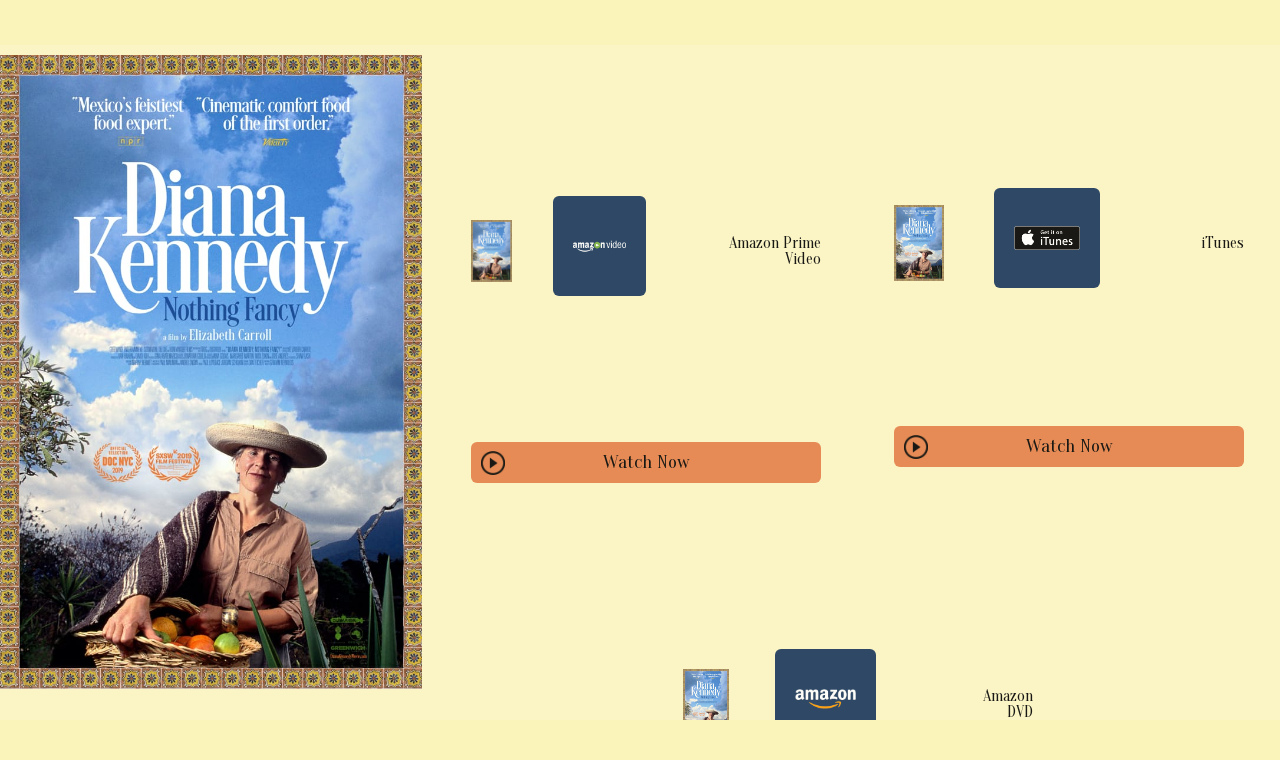

--- FILE ---
content_type: text/html; charset=utf-8
request_url: https://www.dianakennedymovie.com/
body_size: 19415
content:
<html class="no-js" lang="en"><head><title>Diana Kennedy: Nothing Fancy: Watch At Home | Greenwich Entertainment</title><meta http-equiv="Content-Type" content="text/html; charset=UTF-8" /><meta name="react-comment-hack" content />
		<!--[if lt IE 10]>
			<script src="https://cdnjs.cloudflare.com/ajax/libs/classlist/2014.01.31/classList.min.js"></script>
			<script>setTimeout(function(){ document.getElementById('releaseDate').innerHTML = "4/22/2020""; document.body.style.overflow = "hidden";  }, 200)</script>
			<div style="position: absolute; background: #FFFFFF; width: 100%; height: 100%; z-index: 99999; color: #000000; font-size: 20px; text-align: center; margin: 0 auto; padding-top: 80px;">
				<img style="margin: auto; width: auto; height: 40%;" src="https://dx35vtwkllhj9.cloudfront.net/greenwichentertainment/diana-kennedy-nothing-fancy/images/regions/us/onesheet.jpg" />
				<p style="padding: 20px">Release Date: <span id="releaseDate"></span></p>
				<p style="padding: 20px">
					<small>This site does not support your version of Internet Explorer. For the best experience, please upgrade your 
						<a href="https://www.microsoft.com/en-gb/download/internet-explorer-11-for-windows-7-details.aspx" target="_blank">
							browser
						</a>
					</small>
				</p>
			</div>
		<![endif]--><meta name="description" content="Featuring extensive interviews with Diana Kennedy and famed chefs José Andrés, Rick Bayless, Gabriela Camara and Alice Waters, Diana Kennedy provides an intimate look at the leading expert on Mexican cuisine. #DIANAKENNEDYMOVIE" /><link rel="stylesheet" type="text/css" href="css/showtimes.css?v=1686090671852" /><link rel="stylesheet" type="text/css" href="https://fonts.googleapis.com/css?family=Oranienbaum&amp;display=swap" /><link rel="shortcut icon" type="image/png" href="https://dx35vtwkllhj9.cloudfront.net/greenwichentertainment/diana-kennedy-nothing-fancy/images/favico.png?v=1686090671852" /><link rel="preconnect" href="https://stdata.powster.com" /><meta name="viewport" content="minimal-ui, initial-scale=1" /><meta http-equiv="X-UA-Compatible" content="IE=edge,chrome=1" /><meta name="apple-touch-fullscreen" content="yes" /><meta name="apple-mobile-web-app-capable" content="yes" /><meta name="mobile-web-app-capable" content="yes" /><link rel="apple-touch-icon" href="https://dx35vtwkllhj9.cloudfront.net/greenwichentertainment/diana-kennedy-nothing-fancy/images/regions/us/200x200.png" /><link rel="apple-touch-startup-image" href="https://dx35vtwkllhj9.cloudfront.net/greenwichentertainment/diana-kennedy-nothing-fancy/images/regions/us/bg_hub.png" /><link rel="canonical" href="https://www.dianakennedymovie.com/" /><meta property="og:url" content="https://www.dianakennedymovie.com/" /><meta property="og:title" content="Diana Kennedy | Official Website | Greenwich Entertainment" /><meta property="og:type" content="website" /><meta property="og:site_name" content="Diana Kennedy: Nothing Fancy: Watch At Home | Greenwich Entertainment" /><meta property="og:description" content="Featuring extensive interviews with Diana Kennedy and famed chefs José Andrés, Rick Bayless, Gabriela Camara and Alice Waters, Diana Kennedy provides an intimate look at the leading expert on Mexican cuisine. #DIANAKENNEDYMOVIE" /><meta property="og:image" itemprop="image" content="https://dx35vtwkllhj9.cloudfront.net/greenwichentertainment/diana-kennedy-nothing-fancy/images/regions/us/200x200.png" /><meta property="og:image:secure_url" content="https://dx35vtwkllhj9.cloudfront.net/greenwichentertainment/diana-kennedy-nothing-fancy/images/regions/us/200x200.png" /><meta property="og:image:type" content="image/jpeg" /><meta property="og:image:width" content="426" /><meta property="og:image:height" content="597" /><meta name="twitter:card" content="summary_large_image" /><meta name="twitter:title" content="Diana Kennedy | Official Website | Greenwich Entertainment" /><meta name="twitter:description" content="Featuring extensive interviews with Diana Kennedy and famed chefs José Andrés, Rick Bayless, Gabriela Camara and Alice Waters, Diana Kennedy provides an intimate look at the leading expert on Mexican cuisine. #DIANAKENNEDYMOVIE" /><meta name="twitter:image" content="https://dx35vtwkllhj9.cloudfront.net/greenwichentertainment/diana-kennedy-nothing-fancy/images/regions/us/200x200.png" /><meta name="twitter:url" content="https://www.dianakennedymovie.com" /><meta name="robots" content="index, follow" /><meta name="GOOGLEBOT" content="index, follow" /><script>
					document.documentElement.classList.remove('no-js');
					setTimeout(function() { document.documentElement.classList.add('show-app'); }, 500);
					</script><script>
					if (!window.onSnapchatPageHide) window.onSnapchatPageHide = function() {};
					if (!window.onSnapchatPageShow) window.onSnapchatPageShow = function() {};
					window.dataLayer = window.dataLayer || [];window.dataLayer.push({"filmTitle":"Diana Kennedy: Nothing Fancy","domainCountry":"us"});window.dataLayer.push({ visitAt: +new Date() });
			window.dataLayer = window.dataLayer || [];
			function powsterGtag() { dataLayer.push(arguments); }
			powsterGtag('js', new Date());
		</script><style type="text/css">
					#app {
						opacity: 0;
						visibility: hidden;
						transition: opacity 1s, visibility 1s;
					}</style><style type="text/css" id="frameBusterCss">.frameBuster { display: none !important; }</style></head><body><div class="loader"><div class="loading__loader__pUYJC spinner"></div></div><div id="app" class="app-container"><div class="showtimesApp__app__DuNca homeEnt videoNotPlaying" id="showtimesApp"><header class="header__wrapper__S81yf header__opaque__hg2aV"><div class="header__closeBack__fCH61"></div><nav class="header__nav__r8fWg header__dynamicItemWidth__mr7Ie header-nav"><a class="link__top__sjxxR header__item__CMjKo" href="home/" aria-label style id="header-home"><span class="link__link__uEUrJ" id="home">Home</span></a><a class="link__top__sjxxR header__itemActive__rjPRA header__item__CMjKo" href aria-label style id="header-homeEnt"><span class="link__link__uEUrJ" id="homeEnt">Watch At Home</span></a><a class="link__top__sjxxR header__item__CMjKo" href="videos/" aria-label style id="header-videos"><span class="link__link__uEUrJ" id="videos">Trailer</span></a><a class="link__top__sjxxR header__item__CMjKo" href="synopsis/" aria-label style id="header-synopsis"><span class="link__link__uEUrJ" id="synopsis">About</span></a><div class="social__socialWrapper__nn7uw header__itemSocialHashtag__uqkAR header__item__CMjKo"><div class="social__hashtag__ML6Dx"><span>Share</span></div><div class="social__shareWrapperHeader__c4R0R social__shareWrapper__DlqXa reveal__revealer__Ukt5m"><div class="social__buttonWrapper__qVyDv reveal__transform__zuhTT"><div class="reveal__prompt__whJCP"><div class="reveal__inner__dYsHk">#DianaKennedyMovie</div></div><div class="reveal__childWrapper__WUZAn"><div class="social__icon__v5Znx reveal__children__dxvP0 social__iconFacebook__SoZ14"><a class="link__top__sjxxR" href="https://www.facebook.com/sharer/sharer.php?u=https%3A%2F%2Fwww.dianakennedymovie.com" aria-label="Share on Facebook" style target="_blank"></a></div><div class="social__icon__v5Znx reveal__children__dxvP0 social__iconTwitter__mRu8m"><a class="link__top__sjxxR" href="https://twitter.com/intent/tweet?text=Watch%20Diana%20Kennedy%3A%20Nothing%20Fancy%20with%20me&amp;url=https%3A%2F%2Fwww.dianakennedymovie.com" aria-label="Share on Twitter" style target="_blank"></a></div><div class="social__icon__v5Znx reveal__children__dxvP0 social__iconEmail__njx3v"><a class="link__top__sjxxR" href="mailto:?subject=Watch the trailer and find out about Diana Kennedy: Nothing Fancy&amp;body=Book tickets to see Diana Kennedy: Nothing Fancy at https%3A%2F%2Fwww.dianakennedymovie.com" aria-label="Share on Email" style target="_self"></a></div><div class="social__icon__v5Znx reveal__children__dxvP0 social__iconWhatsapp__JADVN"><a class="link__top__sjxxR" href="whatsapp://send?text=Watch%20Diana%20Kennedy%3A%20Nothing%20Fancy%20with%20me https%3A%2F%2Fwww.dianakennedymovie.com" aria-label="Share on Whatsapp" style target="_blank"></a></div></div></div></div></div><div class="header__followContainer__YMSAJ header__itemToggle__ulB8p"><div class="header__followTitle__WvlVV">Follow</div><div class="header__follow__nYo_Q"><ul><li class="follow__followWrapper__uLsj3"><a class="link__top__sjxxR follow__icon__jRQhU follow__svgLink-facebook__N03Lm" href="https://www.facebook.com/DianaKennedyMovie/" aria-label="Follow on Facebook" style target="_blank"><svg viewBox="0 0 16 16" xmlns="http://www.w3.org/2000/svg"><path class="st0" d="M8,0C3.582,0,0,3.582,0,8c0,3.929,2.835,7.19,6.57,7.865V10.07H4.503V7.759H6.57V6.055 C6.57,4.077,7.822,3,9.65,3c0.875,0,1.628,0.063,1.847,0.091v2.067l-1.268,0.001c-0.995,0-1.186,0.456-1.186,1.126V7.76h2.37 l-0.309,2.311H9.042v5.854C12.967,15.413,16,12.064,16,8C16,3.582,12.418,0,8,0z"></path></svg></a></li><li class="follow__followWrapper__uLsj3"><a class="link__top__sjxxR follow__icon__jRQhU follow__svgLink-instagram__GoFgU" href="https://www.instagram.com/dianakennedymovie/" aria-label="Follow on Instagram" style target="_blank"><svg viewBox="1 1 13 13" xmlns="http://www.w3.org/2000/svg"><g transform="translate(7.000000, 7.000000)"><path class="st0" d="M1-5C-0.63-5-0.834-4.993-1.474-4.964C-2.112-4.935-2.549-4.833-2.93-4.685 c-0.395,0.153-0.729,0.358-1.063,0.692C-4.327-3.659-4.532-3.325-4.685-2.93c-0.148,0.382-0.25,0.818-0.279,1.456 C-4.993-0.834-5-0.63-5,1s0.007,1.834,0.036,2.474c0.029,0.639,0.131,1.075,0.279,1.456c0.153,0.395,0.358,0.729,0.692,1.063 c0.334,0.334,0.668,0.539,1.063,0.692c0.382,0.148,0.818,0.25,1.456,0.279C-0.834,6.993-0.63,7,1,7 c1.63,0,1.834-0.007,2.474-0.036C4.112,6.935,4.549,6.833,4.93,6.685c0.395-0.153,0.729-0.358,1.063-0.692 C6.327,5.659,6.532,5.325,6.685,4.93c0.148-0.382,0.25-0.818,0.279-1.456C6.993,2.834,7,2.63,7,1C7-0.63,6.993-0.834,6.964-1.474 C6.935-2.112,6.833-2.549,6.685-2.93C6.532-3.325,6.327-3.659,5.993-3.993C5.659-4.327,5.325-4.532,4.93-4.685 c-0.382-0.148-0.818-0.25-1.456-0.279C2.834-4.993,2.63-5,1-5 M1-3.919c1.602,0,1.792,0.006,2.425,0.035 C4.009-3.857,4.327-3.76,4.539-3.677c0.28,0.109,0.48,0.239,0.69,0.449c0.21,0.21,0.34,0.41,0.449,0.69 c0.082,0.211,0.18,0.529,0.207,1.114C5.913-0.792,5.919-0.602,5.919,1c0,1.602-0.006,1.792-0.035,2.425 C5.857,4.01,5.759,4.327,5.677,4.539c-0.109,0.28-0.239,0.48-0.449,0.69c-0.21,0.21-0.41,0.34-0.69,0.449 c-0.211,0.082-0.529,0.18-1.114,0.207C2.792,5.913,2.602,5.919,1,5.919s-1.792-0.006-2.425-0.035 C-2.01,5.857-2.327,5.759-2.539,5.677c-0.28-0.109-0.48-0.239-0.69-0.449c-0.21-0.21-0.34-0.41-0.449-0.69 C-3.76,4.327-3.857,4.01-3.884,3.425C-3.913,2.792-3.919,2.602-3.919,1c0-1.602,0.006-1.792,0.035-2.425 C-3.857-2.01-3.76-2.327-3.677-2.539c0.109-0.28,0.239-0.48,0.449-0.69c0.21-0.21,0.41-0.34,0.69-0.449 c0.211-0.082,0.529-0.18,1.114-0.207C-0.792-3.913-0.602-3.919,1-3.919"></path><path class="st0" d="M0.986,2.982c-1.102,0-1.995-0.893-1.995-1.995s0.893-1.995,1.995-1.995s1.995,0.893,1.995,1.995 S2.088,2.982,0.986,2.982 M0.986-2.088c-1.698,0-3.074,1.376-3.074,3.074c0,1.698,1.376,3.074,3.074,3.074S4.06,2.684,4.06,0.986 C4.06-0.712,2.684-2.088,0.986-2.088"></path><path class="st0" d="M4.182-1.491c-0.397,0-0.718-0.322-0.718-0.718s0.322-0.718,0.718-0.718 c0.397,0,0.718,0.322,0.718,0.718S4.578-1.491,4.182-1.491z"></path></g></svg></a></li></ul></div></div></nav><canvas class="backgroundDrawer__canvas__i8E1T backgroundDrawer__hidden__qlB8m header__background__t5vbf"></canvas><a class="link__top__sjxxR header__extraContentImgRight__X1Stk" href="http://greenwichentertainment.com/" aria-label style="background-image: url(https://dx35vtwkllhj9.cloudfront.net/greenwichentertainment/diana-kennedy-nothing-fancy/images/extra_header_content.png);" target="_blank"><span class="link__link__uEUrJ"></span></a><div></div></header><div class="showtimesApp__content__ISVGM" id="appContent"><div class="showtimesApp__transition__vQ1ZT showtimesApp__visible__rsSv7 page-comp-homeEnt transition__visible__cG1Az" style="transition-duration: 500ms; animation-duration: 500ms;"><div class="homeEnt__fullHomeEntWrapper__AHAxX global__cf__oIYxa"><div class="oneSheet__container__TFkB4 oneSheet__noToggle__QOffj homeEnt__onesheet__LUPE5" data-overlay="oneSheet"><div class="oneSheet__title__yHMzL base__title__NbvBp"><span class="oneSheet__titleCopy__kKf54">Diana Kennedy: Nothing Fancy</span><div class="preloadThumb__container__LwDtt oneSheet__onesheetSmallContainer__hN2jA"><img src="https://dx35vtwkllhj9.cloudfront.net/greenwichentertainment/diana-kennedy-nothing-fancy/images/regions/us/title-short-bare.jpg" alt="Poster image for Diana Kennedy: Nothing Fancy" class="preloadThumb__img__nIrkH oneSheet__onesheetSmall__Btw14" /></div></div><img class="oneSheet__onesheet__kpGHy" src="https://dx35vtwkllhj9.cloudfront.net/greenwichentertainment/diana-kennedy-nothing-fancy/images/regions/us/onesheet.jpg" alt="Poster image for Diana Kennedy: Nothing Fancy" /></div><div class="homeEnt__homeEntLinks__qKvtc "><div class="homeEnt__link__uot7X"><a class="link__top__sjxxR" href="https://www.amazon.com/Diana-Kennedy-Nothing-Fancy/dp/B08BG6Z13F/ref=sr_1_1?dchild=1&amp;keywords=diana+kennedy+nothing+fancy+prime+video&amp;qid=1592582351&amp;sr=8-1" aria-label style target="_blank"><span class="link__link__uEUrJ"><div class="homeEnt__linkGroup__JsYNn"><p class="homeEnt__homeEntPackshot__Uk9t4"><img class="homeEnt__homeEntPackshotImage__emghP" src="https://dx35vtwkllhj9.cloudfront.net/greenwichentertainment/diana-kennedy-nothing-fancy/images/regions/us/home_ent/packshot.jpg" /></p><p class="homeEnt__homeEntLogo__XzqEA"><img class="homeEnt__homeEntLogoImage__tF1Hl" src="https://dx35vtwkllhj9.cloudfront.net/images/regions/us/home_ent/amazonwhite.png" /></p><p class="homeEnt__homeEntTitle__cvn1S"><div class="homeEnt__title__fhnPr"><p>Amazon Prime Video</p>
</div></p></div><p class="homeEnt__cta__rREnz homeEnt__darkIcon__uNv3y"><span class="homeEnt__digitalIcon__m2sLN"></span>Watch Now</p></span></a></div><div class="homeEnt__link__uot7X"><a class="link__top__sjxxR" href="https://itunes.apple.com/us/movie/diana-kennedy-nothing-fancy/id1516459163" aria-label style target="_blank"><span class="link__link__uEUrJ"><div class="homeEnt__linkGroup__JsYNn"><p class="homeEnt__homeEntPackshot__Uk9t4"><img class="homeEnt__homeEntPackshotImage__emghP" src="https://dx35vtwkllhj9.cloudfront.net/greenwichentertainment/diana-kennedy-nothing-fancy/images/regions/us/home_ent/packshot.jpg" /></p><p class="homeEnt__homeEntLogo__XzqEA"><img class="homeEnt__homeEntLogoImage__tF1Hl" src="https://dx35vtwkllhj9.cloudfront.net/images/regions/us/home_ent/itunes.png" /></p><p class="homeEnt__homeEntTitle__cvn1S"><div class="homeEnt__title__fhnPr"><p>iTunes</p>
</div></p></div><p class="homeEnt__cta__rREnz homeEnt__darkIcon__uNv3y"><span class="homeEnt__digitalIcon__m2sLN"></span>Watch Now</p></span></a></div><div class="homeEnt__link__uot7X"><a class="link__top__sjxxR" href="https://www.amazon.com/Diana-Kennedy-Nothing-Fancy/dp/B0874JF9BG/ref=sr_1_1?dchild=1&amp;keywords=diana+kennedy+nothing+fancy&amp;qid=1592582333&amp;sr=8-1" aria-label style target="_blank"><span class="link__link__uEUrJ"><div class="homeEnt__linkGroup__JsYNn"><p class="homeEnt__homeEntPackshot__Uk9t4"><img class="homeEnt__homeEntPackshotImage__emghP" src="https://dx35vtwkllhj9.cloudfront.net/greenwichentertainment/diana-kennedy-nothing-fancy/images/regions/us/home_ent/packshot.jpg" /></p><p class="homeEnt__homeEntLogo__XzqEA"><img class="homeEnt__homeEntLogoImage__tF1Hl" src="https://dx35vtwkllhj9.cloudfront.net/images/regions/us/home_ent/amazondvdwhite.png" /></p><p class="homeEnt__homeEntTitle__cvn1S"><div class="homeEnt__title__fhnPr"><p>Amazon DVD</p>
</div></p></div><p class="homeEnt__cta__rREnz homeEnt__darkIcon__uNv3y"><span class="homeEnt__cartIcon__EgOSQ"></span>Order Now</p></span></a></div></div></div></div><div class="showtimesApp__transition__vQ1ZT showtimesApp__empty__x10lW transition__empty__sRqEI" style="transition-duration: 500ms; animation-duration: 500ms;"></div></div><footer class="footer__footer__ziFgf"><div class="footer__content__RwsJC"><img class="footer__studio__znkbe" alt="footer-studioLogo" src="https://dx35vtwkllhj9.cloudfront.net/greenwichentertainment/diana-kennedy-nothing-fancy/images/legal-logos.png" /><ul class="footer__list__lcEnX"><li class="footer__listItem__Es7oQ"><span class="footer__listNoLink__CCNDV footer__listLink__ZvaA6"><p>Terms of Use</p>
</span></li><li class="footer__listItem__Es7oQ"><a class="link__top__sjxxR footer__listLink__ZvaA6" href="https://dx35vtwkllhj9.cloudfront.net/greenwichentertainment/diana-kennedy-nothing-fancy/greenwich-privacy-policy-diana-kennedy.pdf" aria-label style target="_blank"><p>Privacy Policy</p>
</a></li></ul><ul class="footer__listInline__ODMt6"><li class="footer__copyrightListItem__ddONm footer__listItem__Es7oQ"><span class="footer__copyrightNoLink__RLyPU footer__copyrightLink__n2iLb footer__listLink__ZvaA6"><p>© 2023 Greenwich Entertainment. ALL RIGHTS RESERVED.</p>
</span></li><li class="footer__copyrightListItem__ddONm footer__listItem__Es7oQ"><a class="link__top__sjxxR footer__copyrightLink__n2iLb footer__listLink__ZvaA6" href="https://www.powster.com" aria-label style target="_blank"><p>MOVIE PLATFORM © 2023 POWSTER</p>
</a></li></ul></div></footer><div id="bgColor" class="background__color__wJCK9"></div><div></div><div></div></div></div><script>window.__RELATIVE_ROOT__ = "";
window.__INITIAL_STATE__ = {"appData":{"doc":{"metaTags":{},"styleLinks":{"font":"https://fonts.googleapis.com/css?family=Oranienbaum&display=swap"},"verificationCodes":{}},"apis":{"auth":{"root":"https://auth.powster.com"},"gmaps":{"key":"AIzaSyACHJxgXyxCT_DX7Sn2ZN0XuWTpO-Zmyvo"},"groupr":{"root":"https://groupr.powster.com"},"stdata":{"root":"https://stdata.powster.com"},"mapTiler":{"key":"aB3LaU1hf3e6tvOflTff"},"tracking":{"bing":{},"pixels":{"twitterTag":{"id":"","trackId":"PageView"},"facebookTag":{"id":"","trackId":"PageView"}},"insights":{"root":"//data.powster.com"},"pinterest":{"verificationCode":""},"googleAnalytics":{"local":"","studio":"UA-56171336-41","category":"greenwich-entertainment-prod/diana-kennedy-nothing-fancy/","verificationCode":""},"googleTagManager":{"tagId":"","trackingCategories":"UNCATEGORIZED"},"powsterGATracking":{"powsterCustomGATitle":"UA-166288951-2","powsterCustomGAGlobal":"UA-166288951-1"}},"ticketing":{"root":"https://ticketing.powster.com"}},"copy":{"$ME":"ME","$NO":"No","$OK":"Ok","$OR":"or","$BOL":"Bol.com","$CHC":"Curzon Home Cinema","$BACK":"Back","$CAST":"Cast","$CITY":"City","$DATE":"Date","$DAYS":"days","$EBAY":"eBay","$EDIT":"EDIT","$FNAC":"FNAC","$HOME":"Home","$LATE":"Late","$LESS":"Less","$MORE":"More","$NAME":"Name","$NEXT":"Next","$EMAIL":"Email","$HOURS":"hours","$SEATS":"Seats","$SHARE":"Share","$STORY":"Story","$TERMS":"Terms of Use","$TITLE":"Diana Kennedy: Nothing Fancy","$TODAY":"Today","$TOTAL":"Total","$VIMEO":"Vimeo On Demand","$CANCEL":"Cancel","$FOLLOW":"Follow","$ITUNES":"iTunes","$SCREEN":"Screen","$SEARCH":"Search","$SEAT_S":"Seat(s)","$VIDEOS":"Trailer","$WRITER":"Writer","THEATER":"Theater","$ADDRESS":"Address","$ANY_DAY":"Any Day","$COOKIES":"Cookies","$EVENING":"Evening","$FILTERS":"Filters","$GALLERY":"Gallery","$HASHTAG":"#DianaKennedyMovie","$LOADING":"Loading","$MINUTES":"minutes","$MORNING":"Morning","$PRIVACY":"Privacy Policy","$RESERVE":"Go to payment","$SECONDS":"seconds","$SIGN_UP":"Sign Up","$TICKETS":"Tickets","$ZOOM_IN":"Zoom in","$404_COPY":"Error 404. Redirecting you in","$ANY_TIME":"Any Time","$AREA_FOR":"Area for","$CURRENCY":"$%VALUE%","$DIRECTOR":"Director","$HOME_ENT":"Home Ent","$LOCATION":"Location","$OVERVIEW":"Overview","$PRODUCER":"Producer","$SYNOPSIS":"About","$THEATERS":"theatres","$TOMORROW":"Tomorrow","$ZIP_CODE":"ZIP Code","$ZOOM_OUT":"Zoom out","messenger":{"HELP":"Hello, I'm a bot here to remind you about the latest news about your favorite movie. Here is what I understand: \n    list: show the list of active reminders your are subsribed to\n    cancel: prevent me from sending you reminders","UNSUB_ALL":"I will not bug you anymore!","UNSUB_ONE":"You will not be warned for this event anymore","UNSUB_FAIL":"It looks like you were not subscribed to that event","RELEASE_TITLE":"%movieName% is out now!","SUB_LIST_ELEM":"    %movieName% (%eventType%) = %event%","TICKETS_TITLE":"%movieName% is on sale now","DEFAULT_ANSWER":"","RELEASE_BUTTON":"Get Tickets","SUB_LIST_AFTER":"To cancel a subscription type \"cancel event\" where event is the text after the equal sign.","SUB_LIST_INTRO":["You are subscribed to this event :","You are subscribed to these %#% events :"],"TICKETS_BUTTON":"Get Tickets","UNSUB_MULTIPLE":"You will not be warned for these events anymore","CONFIRM_RELEASE":"Reminder set, you'll get a message when %movieName% goes live","CONFIRM_TICKETS":"Reminder set, you'll get a message when tickets for %movieName% go on sale","NO_SUBSCRIPTION":"You have no current subscription","NICE_EVENT_TYPES":{"release":"Movie released","tickets":"Tickets available"},"RELEASE_SUBTITLE":"Find showtimes in your area!","TICKETS_SUBTITLE":"Get tickets and find showtimes near you. Watch the trailer and get the best seats.","UNSUB_ONE_RELEASE":"You will not get messages about %movieName% release date anymore","UNSUB_ONE_TICKETS":"You will not get messages about %movieName% tickets anymore","ALREADY_SUBSCRIBED":"You are already subscribed to this event!"},"$AFTERNOON":"Afternoon","$ANY_CHAIN":"Any Chain","$ANY_MOVIE":"Any Movie","$CAST_ROLE":"Cast","$COPY_LINK":"Copy group link","$CTA_TITLE":"Remind me when Diana Kennedy: Nothing Fancy is released","$CURZON_BT":"Curzon BT","$LAST_NAME":"Last name","$REMIND_ME":"Save to Calendar","$SCREENING":"Screening","$SHARE_URL":"","$SHOWTIMES":"Get Tickets","$SKY_STORE":"Sky Store","$TALK_TALK":"Talk Talk TV Store","$WATCH_NOW":"Watch Now","$AMAZON_DVD":"Amazon DVD","$ANY_FORMAT":"Any Format","$BFI_PLAYER":"BFI Player","$DAY_FORMAT":"ddd o","$FILTER_CTA":"Enter your location above or select your theater below","$FIRST_NAME":"First name","$GROUP_NAME":"%OWNER%'s group","$META_TITLE":"Diana Kennedy | Official Website | Greenwich Entertainment","$RESET_VIEW":"Reset view","$WHOS_GOING":"Who's Going?","$WRITTEN_BY":"Written By","$ANY_THEATER":"Any Theater","$BOOKING_FEE":"Booking Fee","$CHANGE_TIME":"Change time","$COMING_SOON":"Coming Soon","$CURRENCY_GB":"£%VALUE%","$CURRENCY_US":"$%VALUE%","$DATE_FORMAT":"MMMM d, yyyy","$DIRECTED_BY":"Directed By","$DO_NOT_SELL":"Do not sell my information","$GET_TICKETS":"Get Tickets","$GOOGLE_PLAY":"Google Play","$GROUP_SHARE":"Share your group","$PICKUP_INFO":"Pick up information","$PRODUCED_BY":"Produced By","$SOCIAL_COPY":"Watch Diana Kennedy: Nothing Fancy with me","$STUDIO_NAME":"Greenwich Entertainment","$TIME_FORMAT":"h:mm","$TIME_PERIOD":"tt","$WHICH_SEATS":"Which seats?","groupBooking":{"$COPY":"Copy","$DAYTIME":"Daytime","$EVENING":"Evening","$DONE_CTA":"Please reply to %OWNER% to let them know you have entered your dates ","$JOIN_CTA":"Join the group to plan your trip","$SHARE_CTA":"Share the link to invite your friends and save this page for later","$SHOWTIMES":"Showtimes","$YOUR_NAME":"First Name","$ADD_FRIEND":"Add a friend","$CREATE_CTA":"Create a group and invite your friends to watch\nDiana Kennedy: Nothing Fancy","$DONE_TITLE":"Dates selected on your calendar","$JOIN_TITLE":"You've been invited by %OWNER% to watch\nDiana Kennedy: Nothing Fancy","$NEW_MEMBER":"New member?","$NEXT_DATES":"Next Week","$DONE_BUTTON":"Done","$JOIN_BUTTON":"Join Group","$HOLD_TO_COPY":"Hold to copy","$SECTION_WHEN":"When","$CREATE_BUTTON":"Go!","$ERROR_UNKNOWN":"Unknown error. Please try again later.","$JOIN_SUBTITLE":"Please select the dates you can make","$SECTION_SHARE":"Share","$SECTION_WHERE":"Where","$PREVIOUS_DATES":"Last Week","$ERROR_GEOCODING":"Unable to find %SEARCH%. Please try searching something else.","$EXISTING_MEMBER":"Existing member?","$SELECT_LOCATION":"See Diana Kennedy: Nothing Fancy in %LOCATION%","$DEFAULT_GROUP_NAME":"%OWNER%'s Group","$ERROR_BOUNDING_REGION":"%LOCATION% isn't available in your region! Please try searching something else.","$EMPTY_GROUP_NAME_PLACEHOLDER":"Group Name"},"$AMAZON_VIDEO":"Amazon Instant Video","$CALENDAR_ADD":"Add To Calendar","$CREATE_GROUP":"Create Your Group!","$I_AGREE_WITH":"I agree with","$MORE_CINEMAS":"More Cinemas","$NO_SHOWTIMES":"SHOWTIMES COMING HERE SOON","$PHONE_NUMBER":"Phone number","$PRIVACY_COPY":"Privacy policy","$RELEASE_DATE":"Release Date","$SEATING_BACK":"Back","$UNKNOW_ERROR":"An unknown error occurred","$AMAZON_BLURAY":"Amazon Blu-Ray","$COPY_LINK_IOS":"Hold the link to copy","$DISTANCE_UNIT":"mi","$DYNAMIC_TITLE":"Diana Kennedy: Nothing Fancy: %PAGE_NAME% | Greenwich Entertainment","$GROUP_JOIN_AS":"Join the group to see everyone's favorite showtimes","$GROUP_YOU_ARE":"%NAME%","$MESSENGER_CTA":"Don't miss out. Save the date now.","$POW_AUTH_FAIL":"Authentication failed","$SEARCH_FAILED":"Sorry, your search %LOCATION% failed. Please try again later.","$SEATING_FRONT":"Front","$SYNOPSIS_CAST":"**Director:**Elizabeth Carroll\n\n**Cast:**Diana Kennedy, Jose Andres, Alice Waters","$SYNOPSIS_DATE":"","$WATCH_AT_HOME":"Watch At Home","$ACCEPT_COOKIES":"Accept","$CAST_ALT_TITLE":"Diana Kennedy: Nothing Fancy: %$CAST% | Greenwich Entertainment","$CHANGE_COUNTRY":"Change country","$COOKIE_CONSENT":"Cookie Settings","$COPY_LINK_FAIL":"Press %KEY%+C to copy","$CTA_EXTRA_TEXT":"","$ENJOY_THE_FILM":"Enjoy the film!","$EXECUTIVE_PROD":"Executive Producers","$FIELD_IS_EMPTY":"%FIELD% is empty","$FILTER_RESULTS":"Showing %COUNT% of %TOTAL% times due to filters","$HOME_ALT_TITLE":"Diana Kennedy: Nothing Fancy | Greenwich Entertainment","$INIT_GROUP_CTA":"Like showtimes to organize your group","$LOYALTY_NUMBER":"Loyalty Number","$MESSENGER_SENT":"Messenger Sent","$MOVIE_RELEASED":"Movie released","$SEATING_SCREEN":"Screen","$TEXT_COPYRIGHT":"","MESSENGER_ERROR":"Messenger error","$BOOKING_DETAILS":"Booking Details","$COOKIE_SETTINGS":"Cookie Settings","$DATETIME_LOCALE":{"$AM":"am","$PM":"pm","$DAYS_FULL":["Sunday","Monday","Tuesday","Wednesday","Thursday","Friday","Saturday"],"$DAYS_SHORT":["Sun","Mon","Tue","Wed","Thu","Fri","Sat"],"$MONTHS_FULL":["January","February","March","April","May","June","July","August","September","October","November","December"],"$MONTHS_SHORT":["Jan","Feb","Mar","Apr","May","Jun","Jul","Aug","Sep","Oct","Nov","Dec"],"$DATE_SEPARATOR":"/","$TIME_SEPARATOR":":"},"$ENCODED_MESSAGE":"Watch%20this%20movie%20with%20me","$ERROR_SHOWTIMES":"Oh no! Looks like you encountered an error.","$GROUP_NAME_EDIT":"Edit %OWNER%'s Group","$GROUP_NAME_JOIN":"Join %OWNER%'s Group","$IE_BROWSER_LINK":"https://www.microsoft.com/en-gb/download/internet-explorer-11-for-windows-7-details.aspx","$MESSENGER_SAVED":"Messenger saved","$NO_TICKET_AVAIL":"You don't have any ticket available","$ORDER_COMPLETED":"Order completed","$SELECT_LANGUAGE":"Select Language","$SYNOPSIS_HEADER":"","COOKIE_LINK_COPY":"here","$COPYRIGHT_STUDIO":"© 2023 Greenwich Entertainment. ALL RIGHTS RESERVED.","$CREATE_GROUP_CTA":"Create a group and they'll see your favorite showtimes","$EXIT_MODAL_TITLE":"You are leaving %VANITY%","$GALLERY_DOWNLOAD":"Download","$GRAB_SEATS_AGAIN":"Grab seats again","$META_DESCRIPTION":"Featuring extensive interviews with Diana Kennedy and famed chefs José Andrés, Rick Bayless, Gabriela Camara and Alice Waters, Diana Kennedy provides an intimate look at the leading expert on Mexican cuisine. #DIANAKENNEDYMOVIE","$OFFICIAL_WEBSITE":"Official Website","$OR_WATCH_TRAILER":"Or watch the trailer below","$POW_AUTH_EXPIRED":"Authentication expired","$SHOWTIMES_IFRAME":"showtimesIFramed","$START_ORGANIZING":"Start organizing","$TICKETS_SELECTED":"Tickets Selected","$TICKET_NOT_FOUND":"Ticket not found","$VIDEOS_ALT_TITLE":"Diana Kennedy: Nothing Fancy: %$VIDEOS% | Greenwich Entertainment","$ALBUM_NAME_AND_ID":"","$BOOKING_REFERENCE":"Booking reference","$CINEMAN_SHOWTIMES":"Showtimes by Cineman","$COOKIE_TEXT_START":"We use cookies to ensure the best experience and some are necessary for our site to work. Read our cookie policy here","$COPYRIGHT_POWSTER":"MOVIE PLATFORM © 2023 POWSTER","$COPY_LINK_SUCCESS":"Copied","$FIELD_IS_TOO_LONG":"%FIELD% is too long","$GALLERY_ALT_TITLE":"Diana Kennedy: Nothing Fancy: %$GALLERY% | Greenwich Entertainment","$HEARTED_SHOWTIMES":"Hearted showtimes","$HOMEENT_ALT_TITLE":"Diana Kennedy: Nothing Fancy: Watch At Home | Greenwich Entertainment","$PRINT_YOUR_TICKET":"PRINT BOOKING DETAILS","$REFRESH_SHOWTIMES":"Refresh","$RELEASE_DATE_TEXT":"Diana Kennedy: Nothing Fancy: Get Tickets","$SEAT_IS_COMPANION":"The seat %LABEL% is a companion seat\nPlease make sure to pick the closest wheelchair space with it","$TICKETS_AVAILABLE":"Tickets available","$VIDEOS_META_TITLE":"Diana Kennedy Trailer | Official Website | Greenwich Entertainment","$WORLDWIDE_RELEASE":"Worldwide Release Dates","$BOOK_TICKETS_AGAIN":"Book tickets again","$COOKIES_MODAL_DENY":"Navigate using Basic Site Cookies","$COOKIES_MODAL_TEXT":"This site makes use of cookies to enable the best possible browser experience and ensure full site functionality. Cookies help us personalise content and analyse traffic to help further improve your browsing experience of this site. We ask that for the optimal site experience you consent to the use of Optimal Site Cookies.","$DATE_FILTER_FORMAT":"ddd MMM dd","$EMAIL_IS_NOT_VALID":"The email address is not valid","$FIELD_IS_TOO_SHORT":"%FIELD% is too short","$IE_BROWSER_MESSAGE":"This site does not support your version of Internet Explorer. For the best experience, please upgrade your ","$MESSENGER_NOT_SENT":"Messenger not sent","$MESSENGER_REMINDER":"Messenger Reminder","$MORE_WAYS_TO_WATCH":"More Ways To Watch","$OTHER_NEAR_CINEMAS":"Other theatres near you","$POW_NOT_YOUR_ORDER":"This order does not belong to you","$REQUEST_DIRECTIONS":"Click for Directions","$SYNOPSIS_ALT_TITLE":"Diana Kennedy: Nothing Fancy: Synopsis | Greenwich Entertainment","$YOUTUBE_NO_COOKIES":"The YouTube player needs optimal cookies consent to function properly. %ALLOW_LINK%","$COOKIES_MODAL_TITLE":"Your Privacy is Important to Us","$CREATE_GROUP_BUTTON":"Create Group","$ERROR_SHOWTIMES_CTA":"Try refreshing to resolve the issue","$FILTER_CTA_ZIPCODES":"Enter your zip code above or select your theater below","$GROUP_SHARE_MESSAGE":"Share this link with friends to get them to join the group","$MODERN_BROWSER_LINK":"https://www.google.co.uk/chrome/","$NO_DIRECTIONS_FOUND":"No Directions Found","$NO_MEMBER_FILTERING":"Everyone","$PICKUP_INFO_MESSAGE":"Tickets may be collected at the box office. Please bring the following booking ID to redeem your tickets.","$PICK_THE_WHEELCHAIR":"The seat %COMP_LABEL% is a companion seat\nPick the wheelchair in %WLCHR_LABEL% first if you want this seat","$POW_TOO_MANY_ORDERS":"You can't buy anymore tickets for this promotion","$RELEASE_DESCRIPTION":"Buy tickets now for Diana Kennedy: Nothing Fancy at","$SEATS_ARE_COMPANION":"Seats %LABEL% are companion seats\nPlease make sure to pick the closest wheelchair spaces with these","$SHOWTIMES_ALT_TITLE":"Diana Kennedy: Nothing Fancy: %$SHOWTIMES% | Greenwich Entertainment","$SYNOPSIS_META_TITLE":"Diana Kennedy Synopsis | Official Website | Greenwich Entertainment","$BG_VIDEO_DESCRIPTION":"A background video trailer for Diana Kennedy: Nothing Fancy by Greenwich Entertainment.","$COOKIES_MODAL_ACCEPT":"Allow Optimal Site Cookies","$GALLERY_DOWNLOAD_ALL":"Download all","$IE_BROWSER_LINK_WORD":"browser","$MX_SEATS_UNAVAILABLE":"Not enough seats available, please try a different screening","$NO_TICKET_AVAIL_AREA":"You don't have any ticket available for the area \"%AREA_NAME%\"","$ONESHEET_DESCRIPTION":"Poster image for Diana Kennedy: Nothing Fancy","$ONLY_N_TICKETS_AVAIL":"You only have %NUM_AVAIL% ticket(s) available","$POW_TOO_MANY_TICKETS":"You exceeded the number of tickets available to you for this promotion","$PROVIDE_PAYMENT_INFO":"Please provide your payment information to %THEATER_NAME%:","$SHOWTIMES_META_TITLE":"Diana Kennedy Tickets | Official Website | Greenwich Entertainment","$SYNOPSIS_DESCRIPTION":"Featuring extensive interviews with Diana Kennedy and famed chefs José Andrés, Rick Bayless, Gabriela Camara and Alice Waters, Diana Kennedy provides an intimate look at the leading expert on Mexican cuisine.  The author of nine acclaimed cookbooks and a two-time James Beard Award winner, Diana is called the “Julia Child of Mexico”, but the feisty cook prefers “The Mick Jagger of Mexican Cuisine”.","$WHAT_CONTACT_DETAILS":"What are your contact details?","$WHAT_PAYMENT_DETAILS":"What are your payment details?","$FACEBOOK_NOTIFICATION":"Facebook Notification","$GO_TO_THEATER_WEBSITE":"Go to theater's website","$I_HAVE_A_LOYALTY_CARD":"I have a loyalty card","$MESSENGER_DESCRIPTION":"Get messaged when tickets go on sale, new trailers launch, and more.","$POW_PRIVATE_SCREENING":"You don't have access to this screening","$STILL_N_SEATS_TO_PICK":"You still have %NUM_SEAT% seat(s) to pick","$TICKETS_AT_BOX_OFFICE":"Tickets may be collected at the box office.","$MODERN_BROWSER_MESSAGE":"switch to a modern browser","$NOW_PLAYING_IN_THEATER":"Now playing in %THEATER%","$SELECT_TICKET_PROVIDER":"Select where to purchase your ticket from below","HOME_TRAILER_CLOSE_TEXT":"","$GROUP_NEW_MEMBER_BUTTON":"Add to Group","$LOADING_SECURE_PAYMENTS":"Loading secure payments","$MORE_SHOWTIMES_FOUND_IN":"More showtimes found in the cities below","$NOW_PLAYING_IN_THEATERS":"Now playing in theaters","$SELECT_TIME_TO_PURSHASE":"Select a time to purchase theater tickets","$UNABLE_TO_FIND_LOCATION":"Unable to find your search location","$VIDEOS_META_DESCRIPTION":"Watch the trailer for  DIANA KENNEDY: NOTHING FANCY. Featuring extensive interviews with Diana Kennedy and famed chefs José Andrés, Rick Bayless, Gabriela Camara and Alice Waters, Diana Kennedy provides an intimate look at the leading expert on Mexican cuisine. Watch at Home May 22","$CANCEL_JOIN_GROUP_BUTTON":"Do Not Join","$HOME_TITLE_TREATMENT_SEO":"Diana Kennedy: Nothing Fancy","$NO_SHOWTIMES_DESCRIPTION":"Showtimes in your location coming soon, try another search","$YOUTUBE_NO_COOKIES_ALLOW":"Allow?","$BACK_TO_SEARCH_AND_FILTER":"Search & Filter","$CANNOT_LEAVE_ORPHAN_SEATS":"You can't leave a gap between seats (Check %ORPHAN_SEATS%)","$GROUP_COMPACT_HEART_COUNT":"%COUNT% persons","$ONLY_N_TICKETS_AVAIL_AREA":"You only have %NUM_AVAIL% ticket(s) available for the area \"%AREA_NAME%\"","$SYNOPSIS_META_DESCRIPTION":"Read about DIANA KENNEDY: NOTHING FANCY. Featuring extensive interviews with Diana Kennedy and famed chefs José Andrés, Rick Bayless, Gabriela Camara and Alice Waters, Diana Kennedy provides an intimate look at the leading expert on Mexican cuisine. Watch at Home May 22","$TICKETING_TIMEOUT_MESSAGE":"Your %MIN% minutes to complete the order ran out! We had to free up your seats in case someone else wanted them. Do you still want them?","$TICKETING_TIMEOUT_WARNING":"Time to complete purchase","$TRACKING_PRIVACY_SETTINGS":"Privacy settings","$UNABLE_TO_SEARCH_LOCATION":"Unable to search your location","$CANCEL_CREATE_GROUP_BUTTON":"Cancel","$MX_CANT_CONNECT_TO_LOYALTY":"Cannot connect to the loyalty system. Please try again later or remove your loyalty number.","$REGION_MISMATCH_MODAL_MAIN":"Looks like you're in %LOCATION%","$REGION_MISMATCH_MODAL_STAY":"stay on %APP_URL%","$SHOWTIMES_META_DESCRIPTION":"Featuring extensive interviews with Diana Kennedy and famed chefs José Andrés, Rick Bayless, Gabriela Camara and Alice Waters, Diana Kennedy provides an intimate look at the leading expert on Mexican cuisine. Watch at Home May 22","$ARIALABEL_SHARE_ON_PLATFORM":"Share on","$MX_LOYALTY_MEMBER_NOT_FOUND":"The loyalty member could not be found","$TICKETING_COMPLETED_MESSAGE":"Thank you for your booking. A receipt has been sent to your email.","$ARIALABEL_FOLLOW_ON_PLATFORM":"Follow on","$GROUP_NEW_MEMBER_PLACEHOLDER":"Enter Name","$NOW_PLAYING_IN_THEATER_COUNT":"Now playing in %THEATER_COUNT% theatres nearby","$TICKETS_AVAILABLE_AT_THEATER":"Tickets available at %THEATER%","$TRACKING_YOUTUBE_UNAVAILABLE":"To watch YouTube you need to accept targeting cookies","$CREATE_GROUP_NAME_PLACEHOLDER":"Type your name","$NO_TICKET_AVAIL_AT_THE_MOMENT":"There are no tickets available for this screening at the moment","$PLEASE_BRING_YOUR_BOOKING_REF":"Please bring the booking reference to redeem your tickets.","$CHECK_SEARCH_SPELLED_CORRECTLY":"Make sure your search is spelled correctly, try adding a city, state, or zip code.","$NOT_ENOUGH_TICKET_FOR_COMPANION":"You don't have enough tickets left to pick this companion seat","$REGION_MISMATCH_MODAL_SECONDARY":"Visit below for up to date local movie tickets, trailers and more","$SEARCHED_LOCATION_OUTSIDE_REGION":"It looks like you’re in %LOCATION% and this page is for users in %COUNTRY%! Would you like to search a location in %COUNTRY%?","$ARIALABEL_SHARE_ON_PLATFORM_AFTER":"","$ARIALABEL_FOLLOW_ON_PLATFORM_AFTER":"","$THOSE_SEATS_WERE_RESERVED_RECENTLY":"The seats you want were reserved by another user recently","$TICKETS_AVAILABLE_AT_THEATER_COUNT":"Tickets available at %THEATER_COUNT% theatres nearby","$MX_CINEMA_TICKET_SERVICE_ACCESS_ERROR":"Unable to reach the cinema's ticketing service","$MX_INSUFFICIENT_LOYALTY_MEMBER_DETAILS":"Insufficient loyalty member details","$MX_LOYALTY_NOT_ALLOWED_FOR_CINEMA_CHAIN":"This theater does not allow loyalty card numbers","$SEARCHED_LOCATION_OUTSIDE_REGION_MOBILE":"You searched a location %LOCATION% which isn't available for your current region %COUNTRY%, or your location-services are turned off! Please turn on your location-services, or try searching something else.","$MX_UNEXPECTED_CINEMA_TICKET_SERVICE_ERROR":"An unexpected error occurred at the cinema’s ticketing service","$WATCH_TRAILER":"Watch Trailer","$DIRECT_FROM_CINEMA":"Direct From Theater","$INTEREST_BASED_ADS":"Interest-Based Ads","$PREORDER":"Pre-order","$ORDER_NOW":"Order Now","$PRESS_KIT":"Press Kit","$WATCH_HOME":"Watch at Home","$AVAILABLE_ON_MAY":"Available on May 22","$AVAILABLE_ON_MAY27":"Available on May 27","$AVAILABLE_ON_MAY29":"Available on May 29"},"meta":{"url":"https://www.dianakennedymovie.com","dates":{"release":"2020-04-22","boxOffice":"2020-04-08"},"title":{"en":"Diana Kennedy: Nothing Fancy","slug":"diana-kennedy-nothing-fancy","webediaIds":["287947"],"locale":"Diana Kennedy: Nothing Fancy","localeSlug":"diana-kennedy-nothing-fancy"},"region":{"language":"en","countryName":"USA","slug":"us"},"social":{"facebook":{"link":"https://www.facebook.com/DianaKennedyMovie/"},"instagram":{"link":"https://www.instagram.com/dianakennedymovie/"}},"studio":{"name":"Greenwich Entertainment","slug":"greenwichentertainment","domain":"greenwichentertainmenttickets.com","gaStudioSlug":"greenwich-entertainment-prod"},"vanities":["www.dianakennedymovie.com"],"affiliate":"pow","messenger":{"appId":"1419724194809157","pageId":"","entryPoint":"webbtn"},"eventCinema":false,"youtubeNoCookies":false,"id":8935,"live":true,"genres":"Documentary"},"urls":{"roots":{"image":"https://dx35vtwkllhj9.cloudfront.net/greenwichentertainment/diana-kennedy-nothing-fancy/images","media":"https://dx35vtwkllhj9.cloudfront.net/greenwichentertainment/diana-kennedy-nothing-fancy","video":"https://dx35vtwkllhj9.cloudfront.net/greenwichentertainment/diana-kennedy-nothing-fancy/video","studio":"https://dx35vtwkllhj9.cloudfront.net/greenwichentertainment","imageRegion":"https://dx35vtwkllhj9.cloudfront.net/greenwichentertainment/diana-kennedy-nothing-fancy/images/regions/us","sharedImages":"https://dx35vtwkllhj9.cloudfront.net/images","sharedMedia":"https://dx35vtwkllhj9.cloudfront.net"},"bgVideo":"https://dx35vtwkllhj9.cloudfront.net/greenwichentertainment/diana-kennedy-nothing-fancy/video/bg.mp4","cloudfront":"","shareImage":"https://dx35vtwkllhj9.cloudfront.net/greenwichentertainment/diana-kennedy-nothing-fancy/images/regions/us/200x200.png"},"pages":{"home":{"id":"home","data":{"alternateTT":{"desktop":false,"ipad:portrait":true,"ipad:landscape":true,"iphone:portrait":true,"android:portrait":true,"iphone:landscape":true,"android:landscape":true},"allowBgVideo":true,"ctaExtraText":false,"useCalendarDropdown":true,"carousel":{"items":{"1":{"order":"1","annotation":{"body":"“Cinematic comfort food of the first order”","header":"– Variety","isQuote":true}},"2":{"order":"2","annotation":{"body":"“A candid, frank, and comprehensive whirlwind tour through the life and work of one of the world's most celebrated (and uncompromising) chefs.”","header":"– The Gate","isQuote":true}},"3":{"order":"3","annotation":{"body":"“Diana Kennedy still reigns as Mexico’s feistiest food expert.”","header":"– NPR","isQuote":true}},"4":{"order":"4","annotation":{"body":"“A richly enjoyable tribute”","header":"– Variety","isQuote":true}},"5":{"order":"5","annotation":{"body":"“Ms. Kennedy is, by reputation, ferocious. Brilliant. Direct. Uncompromising.”","header":"– New York Times","isQuote":true}}},"slideDelay":"2500","transition":"scroll","slideDuration":"2500","showProgressIcons":false},"extraButtons":{"homeEnt":{"copy":"$WATCH_AT_HOME","link":"homeEnt","tracking":"watchAtHomeHomepageButton"}},"opaqueHeader":true},"path":"/home/","$copy":"$HOME","base":"showtimes"},"videos":{"id":"videos","data":{"list":[{"name":"Diana Kennedy: Nothing Fancy | Official Trailer","ytid":"Th8dMWlcMng","thumbSrc":"https://i.ytimg.com/vi/Th8dMWlcMng/mqdefault.jpg","publishedAt":"2020-03-05"}],"allowBgVideo":false,"autoCollapse":true,"opaqueHeader":true,"showPlaylist":true,"useSolidBgColor":true},"path":"/videos/","$copy":"$VIDEOS","base":"showtimes"},"toolkit":{"id":"toolkit","base":"toolkit","path":"/toolkit/"},"synopsis":{"id":"synopsis","data":{"includeCast":true,"allowBgVideo":true,"imageSrcCast":"https://dx35vtwkllhj9.cloudfront.net/greenwichentertainment/diana-kennedy-nothing-fancy/images/regions/us/tt3.png","opaqueHeader":true,"backgroundBehindHeader":true},"path":"/synopsis/","$copy":"$SYNOPSIS","base":"showtimes"},"error-404":{"id":"error-404","base":"error404","path":"/","baseHtml":"404.html","basePagePath":"/"},"showtimes-abs":{"id":"showtimes-abs","base":"showtimesAbs","path":"/","baseHtml":"index_abs.html","basePagePath":"/"},"print-your-ticket":{"id":"print-your-ticket","base":"printYourTicket","path":"/print-your-ticket/"},"iframe-communicator":{"id":"iframe-communicator","base":"iframeCommunicator","path":"/iframe-communicator/"},"homeEnt":{"id":"homeEnt","data":{"links":{"iTunes":{"src":"home_ent/itunes.png","link":"https://itunes.apple.com/us/movie/diana-kennedy-nothing-fancy/id1516459163","name":"iTunes","order":2,"packShot":"packshot.jpg","availableFrom":"$WATCH_NOW"},"AmazonDVD":{"src":"home_ent/amazondvdwhite.png","link":"https://www.amazon.com/Diana-Kennedy-Nothing-Fancy/dp/B0874JF9BG/ref=sr_1_1?dchild=1&keywords=diana+kennedy+nothing+fancy&qid=1592582333&sr=8-1","name":"Amazon DVD","order":6,"packShot":"packshot.jpg","distribution":"physical","availableFrom":"$ORDER_NOW"},"amazonDigital":{"src":"home_ent/amazonwhite.png","link":"https://www.amazon.com/Diana-Kennedy-Nothing-Fancy/dp/B08BG6Z13F/ref=sr_1_1?dchild=1&keywords=diana+kennedy+nothing+fancy+prime+video&qid=1592582351&sr=8-1","name":"Amazon Prime Video","order":1,"packShot":"packshot.jpg","distribution":"digital","availableFrom":"$WATCH_NOW"}},"logoShade":"dark","fullHomeEnt":true,"allowBgVideo":true,"onesheetName":"onesheet.jpg","opaqueHeader":true,"useSolidBgColor":true},"path":"/","$copy":"$WATCH_AT_HOME","base":"showtimes"}},"footer":{"links":{"terms":{"url":"","$copy":"$TERMS","order":4,"hubUrl":"","trackId":"termsOfService_link"},"privacy":{"url":"https://dx35vtwkllhj9.cloudfront.net/greenwichentertainment/diana-kennedy-nothing-fancy/greenwich-privacy-policy-diana-kennedy.pdf","$copy":"$PRIVACY","order":5,"hubUrl":"","trackId":"privacyProfile_link"}},"copyright":{"studio":{"url":"","$copy":"$COPYRIGHT_STUDIO","order":1,"trackId":"studioCopyright_link"},"powster":{"url":"https://www.powster.com","$copy":"$COPYRIGHT_POWSTER","order":1,"trackId":"powsterCopyright_link"}},"studioLogo":"legal-logos.png","textCopyright":{"$copy":"TEXT_COPYRIGHT"}},"header":{"nav":{"home":{"id":"home","type":"page","order":1},"share":{"id":"share","type":"revealer","items":{"email":{"id":"Email","order":"3","title":"Email","target":"_self","trackId":"shareEmail_button","shareUrl":"mailto:?subject=Watch the trailer and find out about Diana Kennedy: Nothing Fancy&body=Book tickets to see Diana Kennedy: Nothing Fancy at %SHARE_URL%"},"twitter":{"id":"Twitter","order":2,"title":"Twitter","trackId":"shareTwitter_button","shareUrl":"https://twitter.com/intent/tweet?text=%SOCIAL_COPY%&url=%SHARE_URL%"},"facebook":{"id":"Facebook","order":1,"title":"Facebook","trackId":"shareFacebook_button","shareUrl":"https://www.facebook.com/sharer/sharer.php?u=%SHARE_URL%"},"whatsapp":{"id":"Whatsapp","order":"4","title":"Whatsapp","trackId":"shareWhatsapp_button","shareUrl":"whatsapp://send?text=%SOCIAL_COPY% %SHARE_URL%"}},"order":6},"videos":{"id":"videos","type":"page","order":3},"synopsis":{"id":"synopsis","type":"page","order":4},"showtimes":{"id":"showtimes","type":"page","order":"2","disableBeforeShowtimes":true},"homeEnt":{"id":"homeEnt","type":"page","order":2}},"follow":{"$copy":"$FOLLOW","items":{"facebook":{"link":"https://www.facebook.com/DianaKennedyMovie/"},"instagram":{"link":"https://www.instagram.com/dianakennedymovie/"}},"outsideHeader":false},"breakpoint":"tablet","sideNavOnTablet":true,"dynamicItemWidth":true,"extraContent":{"url":"http://greenwichentertainment.com/","imgSrc":"https://dx35vtwkllhj9.cloudfront.net/greenwichentertainment/diana-kennedy-nothing-fancy/images/extra_header_content.png","trackId":"greenwich_header_click","position":"right","hideOnMobile":false}},"options":{"forceLive":false,"onTrailered":true,"useEnglishCopy":false,"useTitleFilter":false,"isDemoTicketing":false,"regionalFavicon":false,"useFormatFilter":true,"disableLandscape":true,"useRegionSwitcher":false,"sortTheatersByDate":false,"useGoogleAnalytics":true,"useMessengerRemind":false,"autoBoundingRegions":false,"groupBookingEnabled":false,"formatFilterIsStrict":false,"useBoxOfficeCalendar":false,"enableDirectTicketing":false,"showtimesVerticalStory":false,"useRegionMismatchModal":false,"useProviderInterstitial":true,"loadShowtimesLinksInPage":false,"enableTealiumCookieConsent":false},"styling":{"logoShade":"light","variables":{"titleFont":"Oranienbaum","breakTablet":"767px","defaultFont":"Oranienbaum","base-bgColor":"#fbf4ba","breakDesktop":"1024px","toggleHeight":"35px","base-textCase":"none","header-height":"45px","base-textColor":"#000000","footer-bgColor":"#000000","header-bgColor":"#fbf4ba","playlistHeight":"250px","text-direction":"ltr","base-btnBgColor":"#e88c58","gallery-bgColor":"#fbf4ba","header-maxWidth":"800px","homeEnt-bgColor":"#faf4d4","theater-bgColor":"#365c8d","defaultFontStyle":"normal","followIconsColor":false,"footer-textColor":"#fff","header-navHeight":"45px","header-textColor":"#17355c","provider-bgColor":"#e88c58","base-btnTextColor":"#000000","breakLargeDesktop":"1400px","defaultFontWeight":"normal","homeEnt-textColor":"#000000","theater-logoColor":"#e88c58","theater-textColor":"#ffffff","base-bgMobileColor":"#fbf4ba","homeEnt-btnBgColor":"#e88c58","keyboardFocusColor":"#ffffff","provider-textColor":"#000000","base-highlightColor":"#ffffff","contentBox-maxWidth":"1000px","header-itemFontSize":".75rem","theater-dateBgColor":"#365c8d","breakTabletLandscape":"1024px","contentBox-textAlign":"center","defaultLetterSpacing":"normal","header-activeBgColor":"transparent","header-mobileBgColor":"#fbf4ba","homeContent-maxWidth":"700px","homeEnt-btnTextColor":"#000","ticketing-btnBgColor":"#e88c58","mapDirections-bgColor":"#ffffff","theater-dateTextColor":"#000000","ticketing-mainBgColor":"#fbf4ba","header-activeTextColor":"#e88c58","header-mobileTextColor":"#17355c","homeEnt-highlightColor":"#17355c","promoBackgroundOpacity":".85","ticketing-btnTextColor":"#000000","mapDirections-textColor":"#000000","screeningsPanel-bgColor":"#f7eea4","theater-inactiveBgColor":"#f9f9f0","ticketing-headerBgColor":"#365c8d","ticketing-mainTextColor":"#000000","regionMismatchModal-font":"Oranienbaum","showtimesHomeEnt-bgColor":"#fbf4ba","header-itemToggleFontSize":".8rem","screeningsPanel-textColor":"#000000","smartHomeEnt-backTxtColor":"#000000","theater-dateBgActiveColor":"#f7eea4","theater-inactiveTextColor":"#ffffff","ticketing-headerTextColor":"#ffffff","ticketing-seatSlotBgColor":"#228cc6","header-mobileActiveBgColor":"#fbf4ba","screeningsPanel-btnBgColor":"#e88c58","screeningsPanel-favBgColor":"#e88c58","showtimesHomeEnt-textColor":"#000000","smartHomeEnt-playIconColor":"#ffffff","regionMismatchModal-bgColor":"#2c2c2c","showtimesHomeEnt-btnBgColor":"#e88c58","smartHomeEnt-backArrowColor":"#000000","smartHomeEnt-contentBgColor":"#fbf4ba","theater-dateTextActiveColor":"#000000","ticketing-seatSlotTextColor":"#ffffff","ticketing-seatingThemeColor":"#000000","header-mobileActiveTextColor":"#e88c58","screeningsPanel-btnTextColor":"#000000","screeningsPanel-favTextColor":"#000000","smartHomeEnt-editionTxtColor":"#000000","smartHomeEnt-errorBtnBgColor":"#ffffff","smartHomeEnt-onesheetBgColor":"#ffffff","smartHomeEnt-priceBtnBgColor":"transparent","regionMismatchModal-textColor":"#ffffff","showtimesHomeEnt-btnTextColor":"#000000","smartHomeEnt-errorBtnTxtColor":"#000000","smartHomeEnt-formatBtnBgColor":"transparent","smartHomeEnt-formatBtnHoverBg":"#000000","smartHomeEnt-priceBtnTxtColor":"#000000","synopsis-headerMobileFontSize":"2.1rem","synopsis-headerTabletFontSize":"2.1rem","screeningsPanel-movieTextColor":"#000000","smartHomeEnt-formatBtnFontSize":"inherit","smartHomeEnt-formatBtnTxtColor":"#fbf4ba","smartHomeEnt-merchantNameColor":"#ffffff","synopsis-headerDesktopFontSize":"2.1rem","smartHomeEnt-merchantBtnBgColor":"#000000","smartHomeEnt-playIconHoverColor":"#000000","ticketing-seatingHighlightColor":"#ffffff","smartHomeEnt-priceBtnBorderColor":"#000000","synopsis-paragraphMobileFontSize":"1rem","synopsis-paragraphTabletFontSize":"1rem","regionMismatchModal-lowlightColor":"#6c6c6c","smartHomeEnt-availabilityTxtColor":"#000000","smartHomeEnt-formatBtnBorderColor":"#fbf4ba","smartHomeEnt-priceBtnBgHoverColor":"#ffffff","synopsis-paragraphDesktopFontSize":"1rem","regionMismatchModal-highlightColor":"#00bff3","smartHomeEnt-priceBtnTxtHoverColor":"#fbf4ba","smartHomeEnt-activeFormatBtnBgColor":"#fbf4ba","smartHomeEnt-formatBtnHoverTxtColor":"#fbf4ba","smartHomeEnt-merchantNameHoverColor":"#000000","regionMismatchModal-locationBarColor":"#cccccc","smartHomeEnt-activeFormatBtnTxtColor":"#000000","smartHomeEnt-merchantBtnBgHoverColor":"#ffffff","smartHomeEnt-priceBtnBorderHoverColor":"#ffffff","smartHomeEnt-availabilityHoverTxtColor":"#000000","smartHomeEnt-formatBtnHoverBorderColor":"#000000","smartHomeEnt-activeAvailabilityTxtColor":"#ffffff","smartHomeEnt-availabilityHighlightColor":"#ffffff","smartHomeEnt-merchantIconBoxShadowColor":"#fbf4ba","sharedMediaRoot":"https://dx35vtwkllhj9.cloudfront.net","sharedImageRoot":"https://dx35vtwkllhj9.cloudfront.net/images","imageRoot":"https://dx35vtwkllhj9.cloudfront.net/greenwichentertainment/diana-kennedy-nothing-fancy/images","imageRegionRoot":"https://dx35vtwkllhj9.cloudfront.net/greenwichentertainment/diana-kennedy-nothing-fancy/images/regions/us","mediaRoot":"https://dx35vtwkllhj9.cloudfront.net/greenwichentertainment/diana-kennedy-nothing-fancy","studioRoot":"https://dx35vtwkllhj9.cloudfront.net/greenwichentertainment","studioImageRoot":"https://dx35vtwkllhj9.cloudfront.net/greenwichentertainment/images"},"colorFollowIcons":true},"background":{"noVideo":false}},"dynamicData":{},"activePage":{"id":"homeEnt","data":{"links":{"iTunes":{"src":"home_ent/itunes.png","link":"https://itunes.apple.com/us/movie/diana-kennedy-nothing-fancy/id1516459163","name":"iTunes","order":2,"packShot":"packshot.jpg","availableFrom":"$WATCH_NOW"},"AmazonDVD":{"src":"home_ent/amazondvdwhite.png","link":"https://www.amazon.com/Diana-Kennedy-Nothing-Fancy/dp/B0874JF9BG/ref=sr_1_1?dchild=1&keywords=diana+kennedy+nothing+fancy&qid=1592582333&sr=8-1","name":"Amazon DVD","order":6,"packShot":"packshot.jpg","distribution":"physical","availableFrom":"$ORDER_NOW"},"amazonDigital":{"src":"home_ent/amazonwhite.png","link":"https://www.amazon.com/Diana-Kennedy-Nothing-Fancy/dp/B08BG6Z13F/ref=sr_1_1?dchild=1&keywords=diana+kennedy+nothing+fancy+prime+video&qid=1592582351&sr=8-1","name":"Amazon Prime Video","order":1,"packShot":"packshot.jpg","distribution":"digital","availableFrom":"$WATCH_NOW"}},"logoShade":"dark","fullHomeEnt":true,"allowBgVideo":true,"onesheetName":"onesheet.jpg","opaqueHeader":true,"useSolidBgColor":true},"path":"/","$copy":"$WATCH_AT_HOME","base":"showtimes"},"playlist":{"isOpen":true},"background":{"videoPlaying":false,"videoEnabled":true,"muted":true},"header":{"sideNavOpen":false,"sideNavActive":false,"sideNavBelow":"tablet","hideHeader":false,"uiState":{"overlayOrientation":false}},"footer":{},"videos":{"playing":true},"showtimes":{"filters":{},"theaters":[],"loading":true,"groupState":"NOT_ACTIVE","citiesFilters":{},"staticMaps":{},"ticketing":{"state":"NOT_ACTIVE"}},"client":{},"misc":{},"user":{}};
window.__BUILD_DATE__ = 1686090671852;
window.STATIC_PIXELS = "<div><div><scr"+"ipt>window.googleTagManagerActive = true; window.dataLayer = window.dataLayer || []; window.gtag = function() { dataLayer.push(arguments); };</scr"+"ipt>\n<script async src=\"https://www.googletagmanager.com/gtag/js?id=UA-166288951-2&l=dataLayer\"></scr"+"ipt>\n<script async src=\"https://www.googletagmanager.com/gtag/js?id=UA-166288951-1&l=dataLayer\"></scr"+"ipt></div></div>";</script><script>(function(){"use strict";var root=this,WASHAREBTN=function(){this.buttons=[],this.isIos===!0&&this.cntLdd(window,this.crBtn)};WASHAREBTN.prototype.isIos=navigator.userAgent.match(/Android|iPhone/i)&&!navigator.userAgent.match(/iPod|iPad/i)?!0:!1,WASHAREBTN.prototype.cntLdd=function(win,fn){var done=!1,top=!0,doc=win.document,root=doc.documentElement,add=doc.addEventListener?"addEventListener":"attachEvent",rem=doc.addEventListener?"removeEventListener":"detachEvent",pre=doc.addEventListener?"":"on",init=function(e){("readystatechange"!==e.type||"complete"===doc.readyState)&&(("load"===e.type?win:doc)[rem](pre+e.type,init,!1),!done&&(done=!0)&&fn.call(win,e.type||e))},poll=function(){try{root.doScroll("left")}catch(e){return void setTimeout(poll,50)}init("poll")};if("complete"===doc.readyState)fn.call(win,"lazy");else{if(doc.createEventObject&&root.doScroll){try{top=!win.frameElement}catch(e){}top&&poll()}doc[add](pre+"DOMContentLoaded",init,!1),doc[add](pre+"readystatechange",init,!1),win[add](pre+"load",init,!1)}},WASHAREBTN.prototype.addStyling=function(){var s=document.createElement("style"),c="body,html{padding:0;margin:0;height:100%;width:100%}.wa_btn{background-image:url([data-uri]);border:1px solid rgba(0,0,0,.1);display:inline-block!important;position:relative;font-family:Arial,sans-serif;letter-spacing:.4px;cursor:pointer;font-weight:400;text-transform:none;color:#fff;border-radius:2px;background-color:#5cbe4a;background-repeat:no-repeat;line-height:1.2;text-decoration:none;text-align:left}.wa_btn_s{font-size:12px;background-size:16px;background-position:5px 2px;padding:3px 6px 3px 25px}.wa_btn_m{font-size:16px;background-size:20px;background-position:4px 2px;padding:4px 6px 4px 30px}.wa_btn_l{font-size:16px;background-size:20px;background-position:5px 5px;padding:8px 6px 8px 30px}";return s.type="text/css",s.styleSheet?s.styleSheet.cssText=c:s.appendChild(document.createTextNode(c)),s},WASHAREBTN.prototype.setButtonAttributes=function(b){var url=b.getAttribute("data-href"),text="?text="+encodeURIComponent(b.getAttribute("data-text"))+(b.getAttribute("data-text")?"%20":"");return text+=encodeURIComponent(url?url:document.URL),b.setAttribute("target","_top"),b.setAttribute("href",b.getAttribute("href")+text),b.setAttribute("onclick","window.parent."+b.getAttribute("onclick")),b},WASHAREBTN.prototype.setIframeAttributes=function(b){var i=document.createElement("iframe");return i.width=1,i.height=1,i.button=b,i.style.border=0,i.style.overflow="hidden",i.border=0,i.setAttribute("scrolling","no"),i.addEventListener("load",root.WASHAREBTN.iFrameOnload()),i},WASHAREBTN.prototype.iFrameOnload=function(){return function(){this.contentDocument.body.appendChild(this.button),this.contentDocument.getElementsByTagName("head")[0].appendChild(root.WASHAREBTN.addStyling());var meta=document.createElement("meta");meta.setAttribute("charset","utf-8"),this.contentDocument.getElementsByTagName("head")[0].appendChild(meta),this.width=Math.ceil(this.contentDocument.getElementsByTagName("a")[0].getBoundingClientRect().width),this.height=Math.ceil(this.contentDocument.getElementsByTagName("a")[0].getBoundingClientRect().height)}},WASHAREBTN.prototype.crBtn=function(){for(var b=[].slice.call(document.querySelectorAll(".wa_btn")),iframes=[],i=0;i<b.length;i++)root.WASHAREBTN.buttons.push(b[i]),b[i]=root.WASHAREBTN.setButtonAttributes(b[i]),iframes[i]=root.WASHAREBTN.setIframeAttributes(b[i]),b[i].parentNode.insertBefore(iframes[i],b[i])},root.WASHAREBTN=new WASHAREBTN}).call(this);</script><div><script type="application/ld+json">{"@context":"http://schema.org","@type":"Movie","name":"Diana Kennedy: Nothing Fancy","description":"Diana Kennedy | Official Website | Greenwich Entertainment","image":"https://dx35vtwkllhj9.cloudfront.net/greenwichentertainment/diana-kennedy-nothing-fancy/images/regions/us/200x200.png","url":"https://www.dianakennedymovie.com","dateCreated":"2020-04-22","releasedEvent":{"@type":"PublicationEvent","startDate":"2020-04-22","location":{"@type":"Country","name":"US"}},"sameAs":["https://www.facebook.com/DianaKennedyMovie/","https://www.instagram.com/dianakennedymovie/"],"trailer":{"@type":"VideoObject","name":"Diana Kennedy: Nothing Fancy | Official Trailer","thumbnailUrl":"https://i.ytimg.com/vi/Th8dMWlcMng/mqdefault.jpg","url":"https://www.youtube.com/watch?v=Th8dMWlcMng","description":"Diana Kennedy: Nothing Fancy | Official Trailer","uploadDate":"2020-03-05"}}</script></div><script src="js/showtimes.js?v=1686090671852" charset="utf-8" async></script><script>
					document.write=function(html){if(!document.body)return;document.body.appendChild(document.createElement('div')).innerHTML=html}
					if(self===top){var b=document.getElementById('frameBusterCss');b.parentNode.removeChild(b);}</script></body></html>

--- FILE ---
content_type: text/css
request_url: https://www.dianakennedymovie.com/css/showtimes.css?v=1686090671852
body_size: 24155
content:
a,applet,blockquote,body,div,h1,h2,h3,h4,h5,h6,html,iframe,object,p,pre,span{border:0;font-size:100%;margin:0;padding:0;vertical-align:initial}blockquote:after,blockquote:before,q:after,q:before{content:"";content:none}article,aside,details,figcaption,figure,footer,header,hgroup,menu,nav,section{display:block}body{line-height:1}button{border:none;font:inherit}li,ol,ul{list-style:none;margin:0;padding-left:0}blockquote,q{quotes:none}table{border-collapse:collapse;border-spacing:0}a{text-decoration:none}*{box-sizing:border-box}body{display:flex;flex-direction:column;font-family:Oranienbaum,sans-serif;font-size:100%;font-style:normal;font-weight:400;height:100%;letter-spacing:normal;margin:0;transition:opacity .5s}a{outline:none}.embedMode{height:100%;overflow:hidden}@media screen and (-webkit-min-device-pixel-ratio:0){.isTouch select{font-size:16px}}button{cursor:pointer;outline:none}.tabbing button:focus{outline:1px dotted #000}.global__cf__oIYxa:after,.global__cf__oIYxa:before{content:" ";display:table}.global__cf__oIYxa:after{clear:both}.global__pageTitles__Zrjro{font-family:Oranienbaum;font-size:1.3rem}#_evh-link{opacity:0;visibility:hidden}.svgIcons__svgBase__mHVzI{fill:currentColor}.svgIcons__wrapper__c_0UZ{display:block;float:left;height:12px;width:100%}.svgIcons__wrapper__c_0UZ svg{height:100%}.svgIcons__svgIcon__XfaB0{cursor:pointer;height:100%;width:100%}.svgIcons__svgIcon__XfaB0 path{fill:currentColor}.svgIcons__SvgAtmos__vkY8m{fill:#fff}.svgIcons__svgUserIcon__AcKNm{fill:none;stroke:#fff;stroke-miterlimit:10;stroke-width:6px}.svgIcons__svgShareIcon__W2sEN path{fill:currentColor;stroke:currentColor;stroke-width:2}.svgIcons__svgShareIcon__W2sEN path:last-child{fill:transparent;stroke-width:3}.svgIcons__compass___61V4{background:#fff;height:40px;width:40px}.link__link__uEUrJ{border:0;color:currentColor;display:block;outline:0}.link__top__sjxxR{border:0;outline:0}.link__iconLinkSvg__pOjzt{color:#e88c58;height:40px}.link__iconLinkUrl__rKPGk{background-position:50%;background-repeat:no-repeat;background-size:auto 90%;display:block;height:40px;margin-bottom:20px;width:100%}.exitModal__container__bwnBz{max-width:800px;text-align:center}.exitModal__title__VtOZV{line-height:1.4;margin:0 15px;padding:15px 0;text-align:center}.exitModal__button__JKbyn{background:#e88c58;border-radius:5px;box-shadow:0 0 2px rgba(0,0,0,.12),0 2px 4px rgba(0,0,0,.24);color:#000;cursor:pointer;display:inline-block;line-height:24px;margin:0 10px 15px;padding:8px 20px;text-align:center;transition:opacity .2s}.dropdown__parent__OYCdt{line-height:inherit;position:relative}.dropdown__parent__OYCdt.dropdown__iconNudge__deDZS{background-position:center 30%;background-repeat:no-repeat;background-size:auto 45%;padding-bottom:20px}.dropdown__parent__OYCdt.dropdown__iconNudge__deDZS a{align-items:flex-end!important}.dropdown__wrapper__M7sqI{display:none;left:0;margin:0;padding:0 0 10px;position:relative;right:0;top:20px}.dropdown__wrapper__M7sqI li a{border-bottom:2px solid rgba(0,0,0,.1);margin:0 20px 10px}.dropdown__wrapper__M7sqI li:last-of-type a{border:none}.dropdown__onHover__K0x4S:hover .dropdown__wrapper__M7sqI,.dropdown__open__zbGuG .dropdown__wrapper__M7sqI{display:block}.dropdown__absolute__qDlhL .dropdown__wrapper__M7sqI{background:hsla(54,89%,86%,.8);padding-bottom:0;position:absolute;top:100%}.dropdown__absolute__qDlhL .dropdown__wrapper__M7sqI li a{margin:0;padding:.5rem 0}.dropdown__parent__OYCdt:not(.dropdown__sideNav__O504u) .dropdown__linkTitle__oscxr{align-items:center;display:flex;height:100%;justify-content:center;width:100%}.reveal__revealer__Ukt5m{display:block;margin:0 auto;overflow:hidden;text-align:center;width:50%}.reveal__revealWrapper__PzVnX{height:100%;transition:transform .3s ease-in-out}.reveal__revealWrapper__PzVnX.reveal__transform__zuhTT:hover{transform:translateY(-100%)}.reveal__revealWrapper__PzVnX.reveal__transform__zuhTT:focus-within{transform:translateY(-100%)}.reveal__revealWrapper__PzVnX.reveal__dontTransform__ZMgfX:hover{transform:none}.reveal__revealWrapper__PzVnX.reveal__dontTransform__ZMgfX:focus-within{transform:none}.reveal__show__el3Ry{transform:translateY(-100%)}.reveal__prompt__whJCP{align-items:center;box-sizing:border-box;cursor:default;display:flex;height:100%;justify-content:center;position:relative;width:100%;z-index:1}.reveal__social-share-sideContainer__wLO2d .reveal__prompt__whJCP{justify-content:flex-start}.reveal__childWrapper__WUZAn{display:flex;height:100%;margin-top:0;position:relative}.reveal__icon___fL0o{bottom:0;height:40px;left:0;margin:0 auto;max-width:100%;padding:5px;position:absolute;right:0;top:0;width:40px}.reveal__text__bjtc_{display:block;height:100%;opacity:0;overflow:hidden;width:100%}.reveal__children__dxvP0{display:table-cell;height:100%;position:relative;vertical-align:middle}.reveal__children__dxvP0 a{display:block}@keyframes reveal__whiten__pdR6A{0%{background-color:#fff}}@media (min-width:767px){.reveal__icon___fL0o{margin:5px auto;padding:0}}.social__wrapper__QUAXi{margin:0;padding:10px 0 8px}.social__text__Dgnep{display:block;height:100%;opacity:0;overflow:hidden;text-indent:-9999px;width:100%}.social__hashtag__ML6Dx{align-items:center;cursor:default;display:flex;flex:.5 0 auto;flex-direction:column;height:100%;justify-content:center;padding:0 .5rem;-webkit-user-select:none;-moz-user-select:none;user-select:none}.social__hashtagImage__IRR4H{background-position:50%;background-repeat:no-repeat;background-size:contain;height:100%;width:100%}.social__sideNavHashtag__BJic7{height:40px;line-height:40px}.social__iconLinkUrl__svKW1{background-position:50%;background-repeat:no-repeat;background-size:auto 90%;display:block;height:40px;margin-top:-5px;width:100%}.social__iconClass__IPJrB{align-items:normal;cursor:default;flex-direction:row;padding-top:4px;position:relative}.social__iconClass__IPJrB span{bottom:10px;left:50%;position:absolute;transform:translate(-50%,50%) translateY(-7px)}.social__iconClass__IPJrB svg{cursor:default}.social__link__bVlF4{display:block;height:100%;width:100%}.social__shareWrapper__DlqXa{align-items:flex-start;flex:1 0 auto;height:100%;overflow:visible;padding:0;width:auto}.social__buttonWrapper__qVyDv{height:100%;perspective:500px;transition:transform .3s ease-in-out;width:100%;z-index:0}.social__buttonWrapper__qVyDv>h2{align-items:center;display:flex;justify-content:center;line-height:normal;padding:0 .5rem 0 0;white-space:nowrap}.social__buttonWrapper__qVyDv ul{display:block;margin:0}.social__buttonWrapper__qVyDv:focus,.social__buttonWrapper__qVyDv:hover{transform:translateY(0)}.social__iconSvg__BrQmZ{color:#e88c58;height:40px}.social__icon__v5Znx{background:#fff;background-size:cover;background:no-repeat 50%;cursor:pointer;display:inline-block;opacity:.6;position:relative;transform-origin:top;transition:background-color .4s,transform .4s,opacity .4s;width:100%}.social__icon__v5Znx:focus,.social__icon__v5Znx:hover{opacity:.8;transition:background-color .15s,transform .4s,opacity .4s}.social__icon__v5Znx>a{height:100%}.social__show__v_sRW .social__icon__v5Znx{opacity:1}.tabbing .social__icon__v5Znx:focus-within{outline:2px solid #fff;outline-offset:-2px}.social__iconFacebook__SoZ14{background-color:#3b5998;background-image:url(https://dx35vtwkllhj9.cloudfront.net/images/share/facebook.png);background-size:auto 40%}.social__iconFacebook__SoZ14:focus-within,.social__iconFacebook__SoZ14:hover{background-color:#273f71}.social__iconTwitter__mRu8m{background-color:#55acee;background-image:url(https://dx35vtwkllhj9.cloudfront.net/images/share/twitter2.png);background-size:auto 30%}.social__iconTwitter__mRu8m:focus-within,.social__iconTwitter__mRu8m:hover{background-color:#3d91d0}.social__iconGooglePlus__ENYsp{background-color:#dc4e41;background-image:url(https://dx35vtwkllhj9.cloudfront.net/images/share/googleplus.png);background-size:auto 33%}.social__iconGooglePlus__ENYsp:focus-within,.social__iconGooglePlus__ENYsp:hover{background-color:#be3c30}.social__iconSoundcloud__n0vN6{background-color:#ff6201;background-image:url(https://dx35vtwkllhj9.cloudfront.net/images/share/soundcloud.png);background-size:auto 35%}.social__iconSoundcloud__n0vN6:focus-within,.social__iconSoundcloud__n0vN6:hover{background-color:#ff6201}.social__iconInstagram__HglP6{background-color:#d4357b;background-image:url(https://dx35vtwkllhj9.cloudfront.net/images/share/instagram.png);background-size:auto 35%}.social__iconInstagram__HglP6:focus-within,.social__iconInstagram__HglP6:hover{background-color:#f50}.social__iconYoutube__Lqdhc{background-color:red;background-image:url(https://dx35vtwkllhj9.cloudfront.net/images/share/youtube.svg);background-size:auto 35%}.social__iconYoutube__Lqdhc:focus-within,.social__iconYoutube__Lqdhc:hover{background-color:#d00}.social__iconEmail__njx3v{background-color:#656565}.social__iconEmail__njx3v:focus-within,.social__iconEmail__njx3v:hover{background-color:#474747}.social__iconShareLink__TAy20{background-color:#383535;background-image:url(https://dx35vtwkllhj9.cloudfront.net/images/share/link.png);background-size:auto 30%}.social__iconSnapchat__lmeWP{background-color:#fffc00;background-image:url(https://dx35vtwkllhj9.cloudfront.net/images/share/snapchat.png);background-size:auto 40%}.social__iconSnapchat__lmeWP:focus-within,.social__iconSnapchat__lmeWP:hover{background-color:#fde20d}.social__iconVk__T8LbF{background-color:#45668e;background-image:url(https://dx35vtwkllhj9.cloudfront.net/images/share/vk.png);background-size:auto 40%}.social__iconVk__T8LbF:focus-within,.social__iconVk__T8LbF:hover{background-color:#3b5575}.social__iconWhatsapp__JADVN{background-color:#5cbe4a;background-image:url(https://dx35vtwkllhj9.cloudfront.net/images/share/whatsapp.png);background-size:auto 35%}.social__iconWhatsapp__JADVN:focus-within,.social__iconWhatsapp__JADVN:hover{background-color:#5cbe4a}.social__iconPinterest__kLLM1{background-color:#bd091c;background-image:url(https://dx35vtwkllhj9.cloudfront.net/images/share/pinterest.png);background-size:auto 35%}.social__iconPinterest__kLLM1:focus-within,.social__iconPinterest__kLLM1:hover{background-color:#8e0715}.social__iconTumblr__Emhme{background-color:#36465d;background-image:url(https://dx35vtwkllhj9.cloudfront.net/images/share/tumblr.png);background-size:auto 40%}.social__iconTumblr__Emhme:focus-within,.social__iconTumblr__Emhme:hover{background-color:#2c394c}.social__iconViber__Xe3SF{background-color:#655cac;background-image:url(https://dx35vtwkllhj9.cloudfront.net/images/share/viber.png);background-size:auto 35%}.social__iconViber__Xe3SF:focus-within,.social__iconViber__Xe3SF:hover{background-color:#4d4787}.social__iconTelegram__WPRGO{background-color:#1c93d2;background-image:url(https://dx35vtwkllhj9.cloudfront.net/images/share/telegram.png);background-size:auto 35%}.social__iconTelegram__WPRGO:focus-within,.social__iconTelegram__WPRGO:hover{background-color:#1c93d2}.social__iconAppleBlack__a_0pS{background-color:#fff;background-image:url(https://dx35vtwkllhj9.cloudfront.net/images/share/apple-black.png);background-size:auto 37%}.social__iconAppleBlack__a_0pS:focus-within,.social__iconAppleBlack__a_0pS:hover{background-color:#d0d0d0}.social__iconAppleWhite__EzIY0{background-color:#000;background-image:url(https://dx35vtwkllhj9.cloudfront.net/images/share/apple-white.png);background-size:auto 37%}.social__iconAppleWhite__EzIY0:focus-within,.social__iconAppleWhite__EzIY0:hover{background-color:#383737}.android.isTouch .social__iconFacebook__SoZ14{background-color:#3b5998;background-image:url(https://dx35vtwkllhj9.cloudfront.net/images/share/facebook.png);background-size:auto 40%}.android.isTouch .social__iconFacebook__SoZ14:focus-within,.android.isTouch .social__iconFacebook__SoZ14:hover{background-color:#273f71}.android.isTouch .social__iconTwitter__mRu8m{background-color:#55acee;background-image:url(https://dx35vtwkllhj9.cloudfront.net/images/share/twitter2.png);background-size:auto 30%}.android.isTouch .social__iconTwitter__mRu8m:focus-within,.android.isTouch .social__iconTwitter__mRu8m:hover{background-color:#3d91d0}.android.isTouch .social__iconGooglePlus__ENYsp{background-color:#dc4e41;background-image:url(https://dx35vtwkllhj9.cloudfront.net/images/share/googleplus.png);background-size:auto 33%}.android.isTouch .social__iconGooglePlus__ENYsp:focus-within,.android.isTouch .social__iconGooglePlus__ENYsp:hover{background-color:#be3c30}.android.isTouch .social__iconSoundcloud__n0vN6{background-color:#ff6201;background-image:url(https://dx35vtwkllhj9.cloudfront.net/images/share/soundcloud.png);background-size:auto 35%}.android.isTouch .social__iconSoundcloud__n0vN6:focus-within,.android.isTouch .social__iconSoundcloud__n0vN6:hover{background-color:#ff6201}.android.isTouch .social__iconInstagram__HglP6{background-color:#d4357b;background-image:url(https://dx35vtwkllhj9.cloudfront.net/images/share/instagram.png);background-size:auto 35%}.android.isTouch .social__iconInstagram__HglP6:focus-within,.android.isTouch .social__iconInstagram__HglP6:hover{background-color:#f50}.android.isTouch .social__iconYoutube__Lqdhc{background-color:red;background-image:url(https://dx35vtwkllhj9.cloudfront.net/images/share/youtube.svg);background-size:auto 35%}.android.isTouch .social__iconYoutube__Lqdhc:focus-within,.android.isTouch .social__iconYoutube__Lqdhc:hover{background-color:#d00}.android.isTouch .social__iconEmail__njx3v{background-color:#656565;background-image:url(https://dx35vtwkllhj9.cloudfront.net/images/share/email.png);background-size:auto 26%}.android.isTouch .social__iconEmail__njx3v:focus-within,.android.isTouch .social__iconEmail__njx3v:hover{background-color:#474747}.android.isTouch .social__iconShareLink__TAy20{background-color:#383535;background-image:url(https://dx35vtwkllhj9.cloudfront.net/images/share/link.png);background-size:auto 30%}.android.isTouch .social__iconSnapchat__lmeWP{background-color:#fffc00;background-image:url(https://dx35vtwkllhj9.cloudfront.net/images/share/snapchat.png);background-size:auto 40%}.android.isTouch .social__iconSnapchat__lmeWP:focus-within,.android.isTouch .social__iconSnapchat__lmeWP:hover{background-color:#fde20d}.android.isTouch .social__iconVk__T8LbF{background-color:#45668e;background-image:url(https://dx35vtwkllhj9.cloudfront.net/images/share/vk.png);background-size:auto 40%}.android.isTouch .social__iconVk__T8LbF:focus-within,.android.isTouch .social__iconVk__T8LbF:hover{background-color:#3b5575}.android.isTouch .social__iconWhatsapp__JADVN{background-color:#5cbe4a;background-image:url(https://dx35vtwkllhj9.cloudfront.net/images/share/whatsapp.png);background-size:auto 35%}.android.isTouch .social__iconWhatsapp__JADVN:focus-within,.android.isTouch .social__iconWhatsapp__JADVN:hover{background-color:#5cbe4a}.android.isTouch .social__iconPinterest__kLLM1{background-color:#bd091c;background-image:url(https://dx35vtwkllhj9.cloudfront.net/images/share/pinterest.png);background-size:auto 35%}.android.isTouch .social__iconPinterest__kLLM1:focus-within,.android.isTouch .social__iconPinterest__kLLM1:hover{background-color:#8e0715}.android.isTouch .social__iconTumblr__Emhme{background-color:#36465d;background-image:url(https://dx35vtwkllhj9.cloudfront.net/images/share/tumblr.png);background-size:auto 40%}.android.isTouch .social__iconTumblr__Emhme:focus-within,.android.isTouch .social__iconTumblr__Emhme:hover{background-color:#2c394c}.android.isTouch .social__iconViber__Xe3SF{background-color:#655cac;background-image:url(https://dx35vtwkllhj9.cloudfront.net/images/share/viber.png);background-size:auto 35%}.android.isTouch .social__iconViber__Xe3SF:focus-within,.android.isTouch .social__iconViber__Xe3SF:hover{background-color:#4d4787}.android.isTouch .social__iconTelegram__WPRGO{background-color:#1c93d2;background-image:url(https://dx35vtwkllhj9.cloudfront.net/images/share/telegram.png);background-size:auto 35%}.android.isTouch .social__iconTelegram__WPRGO:focus-within,.android.isTouch .social__iconTelegram__WPRGO:hover{background-color:#1c93d2}.android.isTouch .social__iconAppleBlack__a_0pS{background-color:#fff;background-image:url(https://dx35vtwkllhj9.cloudfront.net/images/share/apple-black.png);background-size:auto 37%}.android.isTouch .social__iconAppleBlack__a_0pS:focus-within,.android.isTouch .social__iconAppleBlack__a_0pS:hover{background-color:#d0d0d0}.android.isTouch .social__iconAppleWhite__EzIY0{background-color:#000;background-image:url(https://dx35vtwkllhj9.cloudfront.net/images/share/apple-white.png);background-size:auto 37%}.android.isTouch .social__iconAppleWhite__EzIY0:focus-within,.android.isTouch .social__iconAppleWhite__EzIY0:hover{background-color:#383737}.social__socialWrapper__nn7uw{align-items:center;display:flex;flex-flow:row nowrap;justify-content:center}.social__socialWrapper__nn7uw:focus-within .social__buttonWrapper__qVyDv ul,.social__socialWrapper__nn7uw:hover .social__buttonWrapper__qVyDv ul{pointer-events:all}.social__socialWrapper__nn7uw:focus-within .social__buttonWrapper__qVyDv .social__icon__v5Znx,.social__socialWrapper__nn7uw:hover .social__buttonWrapper__qVyDv .social__icon__v5Znx{opacity:1;pointer-events:all;transform:translateY(0) rotateX(0deg) scale(1)}.social__socialWrapper__nn7uw:focus-within .social__buttonWrapper__qVyDv .social__icon__v5Znx:nth-child(2),.social__socialWrapper__nn7uw:hover .social__buttonWrapper__qVyDv .social__icon__v5Znx:nth-child(2){transition-delay:0s,.05s,.05s}.social__socialWrapper__nn7uw:focus-within .social__buttonWrapper__qVyDv .social__icon__v5Znx:nth-child(3),.social__socialWrapper__nn7uw:hover .social__buttonWrapper__qVyDv .social__icon__v5Znx:nth-child(3){transition-delay:0s,.1s,.1s}.social__socialWrapper__nn7uw:focus-within .social__buttonWrapper__qVyDv .social__icon__v5Znx:nth-child(4),.social__socialWrapper__nn7uw:hover .social__buttonWrapper__qVyDv .social__icon__v5Znx:nth-child(4){transition-delay:0s,.15s,.15s}.social__socialWrapper__nn7uw:focus-within .social__buttonWrapper__qVyDv .social__icon__v5Znx:nth-child(5),.social__socialWrapper__nn7uw:hover .social__buttonWrapper__qVyDv .social__icon__v5Znx:nth-child(5){transition-delay:0s,.2s,.2s}.social__sideNavTitle__PLuDy{height:auto;line-height:1;opacity:.7;padding:0;text-align:left;text-shadow:none;text-transform:uppercase}.social__buttonWrapperNavSidebar__kA5kv{height:auto;transform:none}.social__buttonWrapperNavSidebar__kA5kv .social__sideNavTitle__PLuDy:not(:empty){margin-bottom:20px}.social__buttonWrapperNavSidebar__kA5kv:hover{transform:translateY(0)}.social__shareSocialWrapperSidebar__U1IuX{height:40px}.social__iconSideNav__l5SrW{opacity:1;transform:translateY(0)}.social__shareWrapperSideNav__l5KBf{height:auto}.social__buttonWrapperSideNav__UtuuF{height:auto}.social__buttonWrapperSideNav__UtuuF ul{display:flex;margin-top:10px}@media screen and (min-width:767px){:not(.social__iconSideNav__l5SrW).social__icon__v5Znx{flex:1;flex-grow:1;min-width:1%;transform:translateY(110%) rotateX(-90deg) scale(.8);transform-origin:top}.social__show__v_sRW .social__icon__v5Znx{transform:translateY(0) rotateX(0deg) scale(1)}.social__shareWrapper__DlqXa{overflow:hidden}.social__buttonWrapper__qVyDv ul{display:flex;height:100%;width:100%}.social__buttonWrapper__qVyDv ul li{display:block;flex:1}.social__socialWrapper__nn7uw:hover .social__buttonWrapper__qVyDv{transform:translateY(-100%)}.isIE :not(.social__iconSideNav__l5SrW).social__icon__v5Znx{opacity:1;transform:none}.isIE :not(.social__iconSideNav__l5SrW).social__icon__v5Znx:hover{opacity:.8}#showtimesApp:not(.isTouch) .social__iconTelegram__WPRGO,#showtimesApp:not(.isTouch) .social__iconViber__Xe3SF,#showtimesApp:not(.isTouch) .social__iconWhatsapp__JADVN{display:none}}.social__iconEmail__njx3v{background-color:#959595;background-image:url(https://dx35vtwkllhj9.cloudfront.net/images/share/email.png);background-size:auto 26%}.social__iconEmail__njx3v:hover{background-color:#959595}.follow__followWrapper__uLsj3{animation:follow__loadIn__K2EjZ 1s 1.5s both;display:inline-block;margin:7px;vertical-align:middle}.follow__followWrapper__uLsj3:first-child{margin-left:0}.follow__followWrapper__uLsj3:first-child .follow__icon__jRQhU{background-position:0}.follow__followWrapper__uLsj3 a{color:currentColor;font-size:.8rem;line-height:20px}@keyframes follow__loadIn__K2EjZ{0%{opacity:0}to{opacity:1}}.follow__icon__jRQhU{background-position:50%;background-repeat:no-repeat;background-size:contain;display:inline-block;height:20px;transition:opacity .4s;width:20px}.follow__icon__jRQhU svg{height:100%;transition:opacity .4s}.follow__icon__jRQhU svg path{fill:false}.useHover .follow__icon__jRQhU:hover{opacity:.6}.tabbing .follow__icon__jRQhU:focus{outline:2px solid #fff}.follow__icon-ok___vCiK{background-image:url(https://dx35vtwkllhj9.cloudfront.net/images/social/ok-logo-white.png);background-size:contain}.follow__icon-ok___vCiK.follow__dark__H3Z8Q{background-image:url(https://dx35vtwkllhj9.cloudfront.net/images/social/ok-logo-black.png)}.follow__icon-facebook__DSc0c{background-image:url(https://dx35vtwkllhj9.cloudfront.net/images/social/facebook_white_hd.png)}.follow__icon-facebook__DSc0c.follow__dark__H3Z8Q{background-image:url(https://dx35vtwkllhj9.cloudfront.net/images/social/facebook_hd.png)}.follow__icon-instagram__Q5SNI{background-image:url(https://dx35vtwkllhj9.cloudfront.net/images/social/instagram_white_hd.png)}.follow__icon-instagram__Q5SNI.follow__dark__H3Z8Q{background-image:url(https://dx35vtwkllhj9.cloudfront.net/images/social/instagram_hd.png)}.follow__icon-twitter__FgflS{background-image:url(https://dx35vtwkllhj9.cloudfront.net/images/social/twitter_white_hd.png)}.follow__icon-twitter__FgflS.follow__dark__H3Z8Q{background-image:url(https://dx35vtwkllhj9.cloudfront.net/images/social/twitter.png)}.follow__icon-youtube__Qz9Qh{background-image:url(https://dx35vtwkllhj9.cloudfront.net/images/social/youtube_white_hd.png)}.follow__icon-youtube__Qz9Qh.follow__dark__H3Z8Q{background-image:url(https://dx35vtwkllhj9.cloudfront.net/images/social/youtube_hd.png)}.follow__icon-vk__Eo4Dd{background-image:url(https://dx35vtwkllhj9.cloudfront.net/images/social/vk_white.png)}.follow__icon-vk__Eo4Dd.follow__dark__H3Z8Q{background-image:url(https://dx35vtwkllhj9.cloudfront.net/images/social/vk.png)}.follow__icon-pecca__Q_aBh{background-image:url(https://dx35vtwkllhj9.cloudfront.net/images/social/pecca_white.png)}.follow__icon-pecca__Q_aBh.follow__dark__H3Z8Q{background-image:url(https://dx35vtwkllhj9.cloudfront.net/images/social/pecca.png)}.follow__icon-tumblr__RZtFj{background-image:url(https://dx35vtwkllhj9.cloudfront.net/images/social/tumblr_white.png)}.follow__icon-tumblr__RZtFj.follow__dark__H3Z8Q{background-image:url(https://dx35vtwkllhj9.cloudfront.net/images/social/tumblr.png)}.follow__icon-snapchat__udiZj{background-image:url(https://dx35vtwkllhj9.cloudfront.net/images/social/snapchat_white.png)}.follow__icon-snapchat__udiZj.follow__dark__H3Z8Q{background-image:url(https://dx35vtwkllhj9.cloudfront.net/images/social/snapchat.png)}.follow__icon-soundcloud__LILxA{background-image:url(https://dx35vtwkllhj9.cloudfront.net/images/social/soundcloud_white.png)}.follow__icon-soundcloud__LILxA.follow__dark__H3Z8Q{background-image:url(https://dx35vtwkllhj9.cloudfront.net/images/social/soundcloud.png)}.follow__icon-spotify__TGsW_{background-image:url(https://dx35vtwkllhj9.cloudfront.net/images/social/spotify_white_hd.png)}.follow__icon-spotify__TGsW_.follow__dark__H3Z8Q{background-image:url(https://dx35vtwkllhj9.cloudfront.net/images/social/spotify_hd.png)}.follow__icon-giphy__S29bC{background-image:url(https://dx35vtwkllhj9.cloudfront.net/images/social/giphy_white.png)}.follow__icon-giphy__S29bC.follow__dark__H3Z8Q{background-image:url(https://dx35vtwkllhj9.cloudfront.net/images/social/giphy.png)}.follow__icon-itunes__ewafN{background-image:url(https://dx35vtwkllhj9.cloudfront.net/images/social/itunes_white.png)}.follow__icon-itunes__ewafN.follow__dark__H3Z8Q{background-image:url(https://dx35vtwkllhj9.cloudfront.net/images/social/itunes.png)}.follow__icon-pinterest__C3vsp{background-image:url(https://dx35vtwkllhj9.cloudfront.net/images/social/pinterest_white.png)}.follow__icon-pinterest__C3vsp.follow__dark__H3Z8Q{background-image:url(https://dx35vtwkllhj9.cloudfront.net/images/social/pinterest.png)}.follow__icon-vimeo__FA2J5{background-image:url(https://dx35vtwkllhj9.cloudfront.net/images/social/vimeo_white.png)}.follow__icon-vimeo__FA2J5.follow__dark__H3Z8Q{background-image:url(https://dx35vtwkllhj9.cloudfront.net/images/social/vimeo.png)}.follow__icon-email__nDjph{background-image:url(https://dx35vtwkllhj9.cloudfront.net/images/social/email_white.png)}.follow__icon-email__nDjph.follow__dark__H3Z8Q{background-image:url(https://dx35vtwkllhj9.cloudfront.net/images/social/email.png)}.follow__icon-wechat__fHV0g{background-image:url(https://dx35vtwkllhj9.cloudfront.net/images/social/wechat_white.png);background-size:contain}.follow__icon-wechat__fHV0g.follow__dark__H3Z8Q{background-image:url(https://dx35vtwkllhj9.cloudfront.net/images/social/wechat.png)}.follow__icon-weibo__yLVEv{background-image:url(https://dx35vtwkllhj9.cloudfront.net/images/social/weibo_white.png);background-size:contain}.follow__icon-weibo__yLVEv.follow__dark__H3Z8Q{background-image:url(https://dx35vtwkllhj9.cloudfront.net/images/social/weibo.png)}.follow__icon-tiktok__P2kYP{background-image:url(https://dx35vtwkllhj9.cloudfront.net/images/social/tiktok-white.png);background-size:contain}.follow__icon-tiktok__P2kYP.follow__dark__H3Z8Q{background-image:url(https://dx35vtwkllhj9.cloudfront.net/images/social/tiktok.png)}.follow__icon-imdb__Jh8VB{background-size:contain}.follow__icon-imdb__Jh8VB.follow__dark__H3Z8Q{background-image:url(https://dx35vtwkllhj9.cloudfront.net/images/social/imdb.png)}.follow__icon-apple__c_g62{background-image:url(https://dx35vtwkllhj9.cloudfront.net/images/social/apple-white.png);background-size:contain;height:19px;margin-bottom:1px}.follow__icon-apple__c_g62.follow__dark__H3Z8Q{background-image:url(https://dx35vtwkllhj9.cloudfront.net/images/social/apple-black.png)}.follow__followWrapper__uLsj3 a{background-position-y:center;background-size:90%;height:25px;margin:0 5px;width:25px}.backgroundDrawer__canvas__i8E1T{height:100%;left:0;opacity:1;position:absolute;top:0;transition:opacity .4s;width:100%;z-index:-1}.backgroundDrawer__hidden__qlB8m{opacity:0}.header__wrapper__S81yf{background:hsla(54,89%,86%,.3);display:flex;flex-flow:column nowrap;height:45px;justify-content:flex-end;position:fixed;top:0;transition:background .4s;width:100%;z-index:110}.header__wrapper__S81yf.header__fullBackground__pHyYt,.header__wrapper__S81yf.header__opaque__hg2aV{background:#fbf4ba}.header__wrapper__S81yf.header__fullBackground__pHyYt .header__dropdown__Ee8Gg.header__active__vVh2a,.header__wrapper__S81yf.header__fullBackground__pHyYt .header__itemActive__rjPRA{background-color:#fff}.header__wrapper__S81yf .header__background__t5vbf{opacity:0;transition:opacity 0s}.header__wrapper__S81yf .header__background__t5vbf.header__active__vVh2a{opacity:1;transition:opacity 0s .55s}#showtimesApp:not(.isTouch) .header__wrapper__S81yf.header__fullBackground__pHyYt .header__dropdown__Ee8Gg:hover,#showtimesApp:not(.isTouch) .header__wrapper__S81yf.header__fullBackground__pHyYt .header__item__CMjKo:hover{background-color:#fff}.header__regionsList__E5hoU{left:.5rem;margin-top:-.5rem;position:absolute;top:50%}.header__regionsList__E5hoU .header__flag__DY86m{background-position:50%;background-repeat:no-repeat;background-size:cover;border-radius:3px;display:inline-block;height:1rem;width:1.4rem}.header__regionsList__E5hoU .header__flagLink__qNMAR{display:inline-block;margin:0 .5rem .5rem 0}.header__regionsList__E5hoU .header__other__QpzX6{display:none;margin-top:.5rem;max-width:150px}.header__regionsList__E5hoU.header__open___AetA .header__other__QpzX6{display:block}.header__wrapperToggle__Q2W6e .header__regionsList__E5hoU{left:auto;right:10px;top:35px;z-index:11}.header__wrapperToggle__Q2W6e .header__regionsList__E5hoU .header__current__Yg1iq{text-align:right}.header__wrapperToggle__Q2W6e .header__regionsList__E5hoU .header__other__QpzX6{direction:rtl;text-align:right}.header__wrapperToggle__Q2W6e .header__regionsList__E5hoU .header__flagLink__qNMAR{margin:0 0 .5rem .5rem}.desktop .header__regionsList__E5hoU:hover{cursor:pointer}.desktop .header__regionsList__E5hoU:hover .header__other__QpzX6{display:block}.header__muteButton__NgtIZ{cursor:pointer;height:1rem;max-height:calc(45px - 1rem);position:absolute;right:.5rem;top:50%;transform:translateY(-50%);width:auto}.header__muteIcon__es2xK{float:none;height:100%;width:auto}.header__muteIcon__es2xK svg{width:auto}.header__forceFixWrapper__yRiss{position:fixed!important;top:0!important}.header__topImage__Ja6f2{background-origin:content-box;background-position:50%;background-repeat:no-repeat;background-size:contain;flex:1 1 auto;padding:10px}.header__nav__r8fWg{display:flex;height:45px;line-height:45px;margin:0 auto;max-height:100%;max-width:800px;position:relative;text-align:center;width:100%}.no-js .header__wrapper__S81yf{height:auto}.no-js .header__nav__r8fWg{flex-flow:row wrap;height:auto;max-width:none}.no-js .header__item__CMjKo{min-height:45px}.no-js .header__itemSocialHashtag__uqkAR{height:45px}.header__dropdown__Ee8Gg,.header__item__CMjKo{align-items:center;color:#17355c;display:flex;flex:1;font-size:.75rem;height:100%;justify-content:center;letter-spacing:1px;line-height:1;min-width:10%;text-decoration:none;text-transform:uppercase;transition:background-color .35s;vertical-align:top}.header__dropdown__Ee8Gg:not(.header__itemActive__rjPRA):hover,.header__item__CMjKo:not(.header__itemActive__rjPRA):hover{background-color:rgba(transparent,.4)}.header__dynamicItemWidth__mr7Ie .header__dropdown__Ee8Gg,.header__dynamicItemWidth__mr7Ie .header__item__CMjKo{flex:1 1 auto}.header__dynamicItemWidth__mr7Ie .header__itemSocialHashtag__uqkAR{flex:1 0 auto}.header__item__CMjKo{overflow:hidden;position:relative}.header__item__CMjKo>div+span{bottom:10px;left:0;position:absolute;right:0;transform:translateY(50%) translateY(-7px)}.header__icons__VL4ST{display:block;height:auto;padding-top:4px}.header__dropdown__Ee8Gg{cursor:pointer;height:auto;position:relative}.header__dropdown__Ee8Gg .header__itemToggle__ulB8p{padding:.5rem 0;width:auto}.header__dropdown__Ee8Gg.header__active__vVh2a,.header__itemActive__rjPRA{background-color:rgba(transparent,.5);color:#e88c58}.header__itemSocialHashtag__uqkAR{flex:0 0 auto}.header__itemSocialHashtag__uqkAR .header__item__CMjKo{min-width:120px}.portrait .header__hide__IEBeA{display:none}.header__wrapperToggle__Q2W6e{left:0;position:fixed;top:0;transform:translateX(0);transition:transform .7s,visibility .7s;z-index:110}.header__wrapperToggle__Q2W6e .header__closeBack__fCH61{display:none;height:100vh;left:0;position:absolute;top:0;width:100vw}.header__wrapperToggle__Q2W6e .header__closeBack__fCH61.header__visible__cWUOK{display:block}.header__wrapperToggle__Q2W6e.header__hide__IEBeA{display:block;left:0;transform:translateX(-12vw);visibility:hidden}.header__headerHeight__dPQiO{height:0}.barebones .header__wrapperToggle__Q2W6e.header__hide__IEBeA,.deviceMapOpen .header__wrapperToggle__Q2W6e{display:none}.header__toggleBtn__d5lS1{background:#e88c58;box-shadow:1px 1px 4px transparent;cursor:pointer;height:50px;left:10px;outline:none;position:absolute;top:10px;transition:top .3s,left .3s,width .3s,box-shadow .3s,max-height .3s;width:50px;z-index:10}.header__toggleBurger__yvNaV{left:50%;position:relative;top:50%;transform:translate3d(-50%,-50%,0);width:25px}.header__toggleBurger__yvNaV:after,.header__toggleBurger__yvNaV:before{background:#000;content:"";display:block;height:2px;left:0;position:absolute;top:5px;transform:rotate(45deg) scaleX(0);transition:all .4s;transition-delay:.1s;width:25px}.header__toggleBurger__yvNaV:after{transform:rotate(-45deg) scaleX(0)}.header__toggleBurgerLine__ahWUm{background:#000;height:2px;margin-bottom:4px;transform-origin:right;transition:transform .45s;width:25px}.header__toggleBurgerLine__ahWUm:nth-child(2){transition-delay:.1s}.header__toggleBurgerLine__ahWUm:nth-child(3){transition-delay:.2s}.header__open___AetA .header__toggleBurger__yvNaV:before{transform:rotate(45deg) scaleX(1)}.header__open___AetA .header__toggleBurger__yvNaV:after{transform:rotate(-45deg) scaleX(1)}.header__open___AetA .header__toggleBurger__yvNaV .header__toggleBurgerLine__ahWUm{transform:scaleX(0)}.header__navToggle__xWFyX{background:#fbf4ba;display:flex;flex-flow:column nowrap;height:100vh;left:0;overflow-y:auto;padding-bottom:25px;padding-top:70px;position:absolute;top:0;transform:translateX(-100%);transition:transform .4s ease-in-out;width:250px}.header__navToggle__xWFyX .header__itemToggle__ulB8p:not(.header__itemSocialToggle__qPPLH):not(.header__followContainer__YMSAJ)>div{background-position:50%;background-size:contain;height:2rem;margin:0 .5rem 0 0;width:2rem}.header__navToggle__xWFyX .header__icons__VL4ST{opacity:.7;padding:15px 25px;position:relative}.header__navToggle__xWFyX .header__icons__VL4ST:hover{background:#e88c58;cursor:pointer;opacity:1;padding-left:30px}.header__navToggle__xWFyX .header__icons__VL4ST div{display:none}.header__navToggle__xWFyX .header__dropdown__Ee8Gg{display:block;flex:initial;padding:15px 25px}.header__navToggleOpen__nCYGn{display:flex;flex-direction:column;transform:translateX(0)}.header__itemToggle__ulB8p{color:#17355c;cursor:pointer;direction:ltr;display:block;font-size:.8rem;opacity:.7;padding:15px 25px;position:relative;text-transform:uppercase;transition:padding .4s;width:100%}#showtimesApp:not(.isTouch) .header__itemToggle__ulB8p:not(.header__followContainer__YMSAJ):hover{background-color:#fbf4ba;color:#e88c58;opacity:1;padding-left:30px}.header__itemSocialToggle__qPPLH{cursor:default;opacity:1}.header__itemSocialToggle__qPPLH.header__itemToggle__ulB8p{display:block}.header__itemSocialToggle__qPPLH:hover{background:initial;padding-left:25px}.header__itemToggleActive__z2T04{background:#fbf4ba;color:#e88c58;opacity:1}.header__itemToggleActive__z2T04 svg{display:none}.header__extraContentImgLeft__BIbFx,.header__extraContentImgRight__X1Stk{background-image:url(https://dx35vtwkllhj9.cloudfront.net/greenwichentertainment/diana-kennedy-nothing-fancy/images/extra_header_content.png);position:absolute;top:0}.header__extraContentCollapsed__BtRIO,.header__extraContentImgLeft__BIbFx,.header__extraContentImgRight__X1Stk{background-position:50%;background-repeat:no-repeat;background-size:contain;display:block;height:45px;width:140px}.header__extraContentCollapsed__BtRIO{margin-left:25px}.header__regionalExtraContent__H_RRV{background-image:url(https://dx35vtwkllhj9.cloudfront.net/greenwichentertainment/diana-kennedy-nothing-fancy/images/regions/us/extra_header_content.png)}.header__extraContentImgLeft__BIbFx{left:8px}.header__extraContentImgRight__X1Stk{right:8px}.header__hideExtraContent__arwLv{display:none}.tabbing .header__item__CMjKo:focus,.tabbing .header__toggleBtn__d5lS1:focus{outline:2px solid #fff;outline-offset:-2px}.header__languageSwitcherWrapper__H4rxc{left:.5rem;position:absolute;top:50%;transform:translateY(-50%)}.header__languageSwitcherWrapper__H4rxc .header__cta__NBGRL{font-size:.6rem;margin-bottom:.2rem}.header__languageSwitcherWrapper__H4rxc .header__cta__NBGRL:empty{display:none}.header__languageSwitcher__ERHoZ{color:#fff;display:inline-block;font-size:.9rem;outline:none;position:relative}.header__languageSwitcher__ERHoZ .header__alternate__VPmm5,.header__languageSwitcher__ERHoZ .header__current__Yg1iq{background:#365c8d;border-radius:5px;box-shadow:0 0 2px rgba(0,0,0,.12),0 2px 4px rgba(0,0,0,.24);line-height:2rem;text-align:center;white-space:nowrap;width:2rem}.header__languageSwitcher__ERHoZ .header__current__Yg1iq{cursor:default;position:relative;z-index:1}.header__languageSwitcher__ERHoZ .header__alternate__VPmm5{border-radius:0 5px 5px 0;color:currentColor;cursor:pointer;left:100%;padding-right:.4rem;position:absolute;top:0;transform:scale(.8) translateX(-85%) translateX(.4rem);transform-origin:left center;transition:transform .2s,width .2s,padding-left .2s,padding-right .2s;width:2.4rem}.header__languageSwitcher__ERHoZ .header__alternate__VPmm5:nth-child(3){z-index:-1}.header__languageSwitcher__ERHoZ .header__alternate__VPmm5:after{border:2px solid;border-bottom:none;border-left:none;content:"";height:.3rem;opacity:1;pointer-events:none;position:absolute;right:.2rem;top:50%;transform:rotate(45deg);transform-origin:top right;transition:opacity .2s;width:.3rem}.header__languageSwitcher__ERHoZ:focus .header__alternate__VPmm5,.header__languageSwitcher__ERHoZ:hover .header__alternate__VPmm5{padding-right:0;transform:scale(.9) translateX(0) translateX(-.1rem);width:2rem}.header__languageSwitcher__ERHoZ:focus .header__alternate__VPmm5:nth-child(3),.header__languageSwitcher__ERHoZ:hover .header__alternate__VPmm5:nth-child(3){transform:scale(.9) translateX(0) translateX(1.5rem)}.header__languageSwitcher__ERHoZ:focus .header__alternate__VPmm5:after,.header__languageSwitcher__ERHoZ:hover .header__alternate__VPmm5:after{opacity:0;transition-duration:.1s}.header__current__Yg1iq .header__select__Mo9F4{font-size:.618em;margin-left:.618em}.header__current__Yg1iq .header__flag__DY86m,.header__current__Yg1iq .header__select__Mo9F4{display:inline-block;vertical-align:middle}.header__navToggle__xWFyX .header__languageSwitcherWrapper__H4rxc{left:auto;right:.5rem;text-align:right;top:45px;transform:scale(1.3) translateY(-50%);transform-origin:right center}.header__navToggle__xWFyX .header__languageSwitcher__ERHoZ .header__alternate__VPmm5{border-radius:5px 0 0 5px;left:auto;padding-left:.4rem;padding-right:0;right:100%;transform:scale(.8) translateX(85%) translateX(-.4rem);transform-origin:right center}.header__navToggle__xWFyX .header__languageSwitcher__ERHoZ .header__alternate__VPmm5:after{left:-.1rem;right:auto;transform:rotate(225deg)}.header__navToggle__xWFyX .header__languageSwitcher__ERHoZ:focus .header__alternate__VPmm5,.header__navToggle__xWFyX .header__languageSwitcher__ERHoZ:hover .header__alternate__VPmm5{padding-left:0;transform:scale(.9) translateX(0) translateX(.1rem)}.header__navToggle__xWFyX .header__languageSwitcher__ERHoZ:focus .header__alternate__VPmm5:nth-child(3),.header__navToggle__xWFyX .header__languageSwitcher__ERHoZ:hover .header__alternate__VPmm5:nth-child(3){transform:scale(.9) translateX(0) translateX(-1.6rem)}.header__followContainer__YMSAJ{height:auto}.header__followContainer__YMSAJ.header__sideNavFollow__rreWU{margin-left:10px;margin-top:15px;padding:0 15px;position:relative}#showtimesApp:not(.isTouch) .header__followContainer__YMSAJ.header__sideNavFollow__rreWU:hover{padding-left:30px}.header__followTitle__WvlVV{padding-bottom:15px}.header__wrapper__S81yf .header__followContainer__YMSAJ{flex:0 0 0;padding:0}.header__wrapper__S81yf .header__follow__nYo_Q ul{align-items:center;display:flex;flex-flow:row nowrap;height:100%;justify-content:center}@media (min-width:767px){.deviceMapOpen .header__wrapperToggle__Q2W6e{display:block}.header__contentWrapper__cmVog{width:80%}.header__followContainer__YMSAJ.header__sideNavFollow__rreWU{margin-left:0;margin-top:0;padding:0 25px}.header__followContainer__YMSAJ.header__sideNavFollow__rreWU:hover{padding-left:25px}.header__followContainer__YMSAJ.header__sideNavFollow__rreWU .header__followTitle__WvlVV{display:block;padding-top:5px}.header__followContainer__YMSAJ .header__followTitle__WvlVV{display:none}.header__outsideFollow__KXrfZ{width:100vw}.header__outsideFollow__KXrfZ .header__followContainer__YMSAJ{float:right;width:auto}.header__outsideFollow__KXrfZ .header__followContainer__YMSAJ .header__followTitle__WvlVV{display:none}.header__outsideFollow__KXrfZ .header__followContainer__YMSAJ .header__follow__nYo_Q{padding-top:20px}.gallery .header__followContainer__YMSAJ.header__sideNavFollow__rreWU{padding:0 50px 0 25px}}@media(min-width:767px) and (orientation:portrait){.header__current__Yg1iq .header__select__Mo9F4{display:none}}@media (min-width:1024px){.header__nav__r8fWg{position:static}.header__contentWrapper__cmVog{width:60vw}.header__followContainer__YMSAJ{display:block;height:100%;opacity:1;padding:0;position:absolute;right:10px;top:0;width:auto}.header__followContainer__YMSAJ.header__sideNavFollow__rreWU{height:auto;right:auto}.header__followContainer__YMSAJ.header__sideNavFollow__rreWU .header__follow__nYo_Q,.header__followContainer__YMSAJ.header__sideNavFollow__rreWU .header__follow__nYo_Q ul{height:auto}.header__followContainer__YMSAJ:hover{background:transparent;padding-left:0}.header__follow__nYo_Q{height:100%;left:auto;position:relative;top:auto}.header__follow__nYo_Q ul{align-items:center;display:flex;height:100%}.header__followTitle__WvlVV{display:none}}@media(max-width:767px){.showtimes .header__toggleBtn__d5lS1,.tour .header__toggleBtn__d5lS1{box-shadow:1px 1px 4px rgba(0,0,0,.15);height:17.5vw;left:0;max-height:17.5vw;top:0;width:12.02vw}.showtimes .header__toggleBtn__d5lS1.header__open___AetA,.tour .header__toggleBtn__d5lS1.header__open___AetA{max-height:70px}}@media(min-width:767px) and (max-width:1024px){.showtimes .header__toggleBtn__d5lS1,.tour .header__toggleBtn__d5lS1{height:8.75vw;left:0;top:0;width:6.01vw}}@media(min-width:1024px){.showtimes .header__toggleBtn__d5lS1,.tour .header__toggleBtn__d5lS1{left:10px;top:10px}}.homeEnt .header__toggleBtn__d5lS1.header__standard__cqtMf{height:17.5vw;left:0;max-height:17.5vw;top:0;width:12.02vw}.homeEnt .header__toggleBtn__d5lS1.header__standard__cqtMf.header__open___AetA{max-height:70px}@media(min-width:1024px) and (max-width:1024px) and (orientation:landscape){.homeEnt .header__toggleBtn__d5lS1.header__standard__cqtMf{height:50px;left:10px;top:10px;width:50px}}.homeEnt.desktop.sideNav .header__toggleBtn__d5lS1.header__standard__cqtMf{height:50px;left:10px;top:10px;width:50px}@media(min-width:767px) and (max-width:1024px) and (orientation:landscape){.ipad.showtimes .header__toggleBtn__d5lS1{height:50px;width:50px}.header__followContainer__YMSAJ.header__sideNavFollow__rreWU .header__followTitle__WvlVV{display:block;opacity:.7}.header__outsideFollow__KXrfZ .header__followContainer__YMSAJ .header__followTitle__WvlVV{display:none}.header__outsideFollow__KXrfZ .header__followContainer__YMSAJ .header__follow__nYo_Q{padding-top:20px}}@media (min-width:1024px) and (max-width:1400px){.header__homeEnt__VswLm img{margin-top:50px!important}}@media (min-width:1024px){.header__extraContentImgRight__X1Stk{left:10px;right:auto}}.footer__footer__ziFgf{background:#000;box-shadow:0 1px 0 0 #000;color:#fff;opacity:1;padding:20px 0 45px;position:relative;transform-origin:bottom center;transition:transform .3s;width:100%;z-index:100}body.footerHidden .footer__footer__ziFgf{transform:scaleY(0)}.footer__content__RwsJC{margin:0 auto;max-width:1200px;text-align:center;width:90%}.footer__content__RwsJC>*{vertical-align:middle}.footer__studio__znkbe{display:inline-block;height:40px;margin:10px auto 20px;max-width:100%;object-fit:contain}.footer__list__lcEnX{display:flex;flex-wrap:wrap;margin:0}.footer__listInline__ODMt6,.footer__list__lcEnX{padding:5px 0;text-align:center}.footer__list__lcEnX:after{clear:both;content:""}.footer__listItem__Es7oQ{display:block;display:flex;flex:1 0 auto;font-size:.7rem;justify-content:center;line-height:1.5;padding:2px;width:100%}.footer__listItem__Es7oQ:last-of-type .footer__listLink__ZvaA6{border-right:none;line-height:1.3em}.tabbing .footer__listLink__ZvaA6:focus{outline:2px solid #fff}.footer__listLink__ZvaA6{box-sizing:border-box;color:#fff;display:inline-block;font-weight:300;opacity:.6;padding:10px 1rem;text-align:center}.footer__listLink__ZvaA6 span{color:currentColor}button.footer__listLink__ZvaA6{background:transparent;border:none;font:inherit;font-weight:300;letter-spacing:inherit;text-transform:inherit}#showtimesApp:not(.isTouch) .footer__listLink__ZvaA6:hover,.footer__listNoLink__CCNDV:hover{opacity:1}.footer__copyrightListItem__ddONm{display:inline-block;flex:initial;font-size:.6rem}.footer__copyrightLink__n2iLb{display:inline-block;opacity:.4}.footer__copyrightNoLink__RLyPU.footer__copyrightLink__n2iLb:hover{opacity:.4}.footer__copyrightText__o0VLq{border-right:initial;color:#fff;font-size:.55rem;line-height:1.4;margin:0 auto;max-width:800px;opacity:.4;padding:8px 0;text-align:center}.footer__copyrightText__o0VLq:hover{opacity:.4}.footer__embed__JXiEn{padding-bottom:70px}.footer__toggle__v80cr{display:none}.footer__invisible__XDGyK{background:transparent;bottom:100%;height:calc(100vh - 150px);position:absolute;width:100vw;z-index:10}@media (min-width:767px){.footer__listItem__Es7oQ{display:inline-block;flex:1;width:auto}.footer__embed__JXiEn{left:0;position:fixed;top:100%;transform:translateY(0);transition:transform .5s ease-in-out;z-index:10}.footer__embedActive__NadCt{transform:translateY(-100%)}.footer__toggle__v80cr{background:#000;border:none;border-top-right-radius:7px;color:#fff;display:block;font-size:16px;height:40px;padding:10px;position:absolute;text-align:center;text-transform:capitalize;top:-40px;width:125px;z-index:30}}@media (min-width:1024px){.footer__listLink__ZvaA6{padding:3px 35px}}body{background-color:#fbf4ba}.background__image__GPDLG{background-color:#fbf4ba;background-image:url($portrait_bg);background-position:50%;background-repeat:no-repeat;background-size:cover;overflow:hidden;transform:rotate(1turn)}.background__color__wJCK9,.background__image__GPDLG{bottom:0;left:0;position:fixed;right:0;top:0;z-index:-2}.background__color__wJCK9{background:#fbf4ba}.background__video__u22CO{height:auto;min-height:calc(100vh + 1px);min-width:100%;overflow:hidden;position:fixed;right:50%;top:50%;transform:translateX(50%) translateY(-50%);width:auto;z-index:-1}#showtimesApp:not(.isIE) .background__video__u22CO{height:100%;object-fit:cover;width:100%}.home .background__image__GPDLG{position:absolute}.isIOS.home .background__videoEnabled__F2Ofj{position:fixed}@media (orientation:landscape){.background__image__GPDLG{background:#fbf4ba url($mob_bg_landscape) 50%/cover no-repeat}.background__color__wJCK9{background:#fbf4ba}.home .background__image__GPDLG{position:fixed}}@media (min-width:767px){.android .background__image__GPDLG,.ipad .background__image__GPDLG{background:#fbf4ba url(https://dx35vtwkllhj9.cloudfront.net/greenwichentertainment/diana-kennedy-nothing-fancy/images/portrait_bg.jpg) 50%/cover no-repeat}.background__color__wJCK9{background:#fbf4ba}}@media (min-width:767px) and (orientation:landscape){.android .background__image__GPDLG,.ipad .background__image__GPDLG{background:#fbf4ba url($tab_bg_landscape) top/cover no-repeat}}@media (min-width:1024px){.background__image__GPDLG{background:#fbf4ba url($bg) 50%/cover no-repeat}.home .background__image__GPDLG{position:fixed}}.transition__visible__cG1Az{left:0;opacity:1;position:relative;top:0;transition-property:all}.transition__leaving__m3Ebj{left:0;opacity:0;position:absolute;top:0;transition-property:all}.transition__empty__sRqEI,.transition__entering__BjqLR{left:0;opacity:0;position:relative;top:0;transition-property:all}.transition__empty__sRqEI{z-index:-1}@media (-ms-high-contrast:none),(min-width:767px) and (-ms-high-contrast:active){.synopsis .transition__visible__cG1Az{flex-direction:column;justify-content:center;min-height:100%}}@keyframes modal__fadeIn__R8OJP{0%{opacity:0}to{opacity:1}}.modal__fadeIn__R8OJP{animation:modal__fadeIn__R8OJP .5s}.modal__container__Smbge{align-items:center;bottom:0;display:flex;justify-content:center;left:0;position:fixed;right:0;top:0;z-index:150}.modal__background__QDw3D{background:rgba(0,0,0,.4);height:100%;left:0;position:absolute;top:0;transition:visibility .5s,opacity .5s;width:100%}.modal__modal__hgJ2n{background:#fff;border-radius:5px;color:#000;display:flex;flex-flow:column nowrap;max-height:90vh;max-width:100%;min-height:100px;position:relative}.modal__themed__MNsRX{background:#fbf4ba;box-shadow:0 0 20px rgba(0,0,0,.15);color:#000}.modal__title__Wrcx1{font-size:1.1rem;padding:20px 0;text-align:center}.modal__content__nhRoB{display:flex;flex:1 1 auto;flex-flow:column nowrap;overflow:auto}.modal__simpleContent__eAwCx{padding:0 40px 20px;text-align:center}.modal__regionModal__q2b7j{background:transparent}.modal__ga4__kw0T4 .modal__content__nhRoB,.modal__override__fehig .modal__content__nhRoB{overflow:visible}.isIOS .modal__container__Smbge{position:absolute}@media (min-width:767px){.modal__modal__hgJ2n{min-width:500px}}.cta__wrapper__jXghK{align-items:flex-end;display:flex;justify-content:center;margin:20px auto;position:relative;text-align:center}.cta__ctaBtn__F_TaL{background-color:#e88c58;border-radius:0;box-shadow:0 0 12px rgba(0,0,0,.5);color:#000;font-size:1rem;height:2.5rem;letter-spacing:2px;margin-bottom:8px;max-width:420px;padding:0;text-transform:uppercase;vertical-align:top;width:100%}.cta__ctaMessenger__CaDAK{color:#000;display:none;text-align:center}.cta__calendar__GbhxC,.cta__extra__TYgrB,.cta__getTickets__gSB2w{margin:0 5px}.cta__ticketsLink__aY28u{align-items:center;color:#000;display:block;display:flex;height:100%;justify-content:center;width:100%}.tabbing .cta__getTickets__gSB2w:focus-within,.tabbing .cta__ticketsLink__aY28u:focus{outline:2px solid #fff}.cta__changeCTALink__xJ2Na{padding:20px}.cta__wrapper__jXghK .cta__messengerButton__TSIft{box-shadow:0 0 12px rgba(0,0,0,.5);max-width:350px}.cta__or__tFmyJ{color:#e88c58;display:block;font-size:.7rem;margin:.5rem auto;text-align:center;width:100%}.cta__withMessengerWrapper__Jb0Jr{align-items:stretch;display:flex;flex-flow:column nowrap;justify-content:center;margin-bottom:1rem}.cta__withMessengerWrapper__Jb0Jr .cta__getTickets__gSB2w{font-size:.75rem}.cta__withMessengerWrapper__Jb0Jr .cta__ctaBtn__F_TaL{font-size:.75rem;height:2.5rem;line-height:2.5rem;margin:0 auto;max-width:350px}@media (orientation:landscape){.cta__withMessengerWrapper__Jb0Jr{margin-bottom:.8rem}}@media (min-width:767px),(orientation:landscape){.cta__withMessengerWrapper__Jb0Jr{align-items:flex-end;flex-flow:row nowrap;margin-bottom:.6rem}.cta__withMessengerWrapper__Jb0Jr .cta__calendar__GbhxC,.cta__withMessengerWrapper__Jb0Jr .cta__getTickets__gSB2w,.cta__withMessengerWrapper__Jb0Jr .cta__messenger__ClqxB{flex:1 1 50%;width:50%}.cta__or__tFmyJ{flex:0 0 auto;line-height:2.5rem;margin:0 .5rem;width:1rem}}.showtimes .cta__or__tFmyJ{line-height:1.5rem}.expander__expander__wqc8v{border-radius:0;cursor:default;display:block;font-size:1rem;height:2.5rem;height:auto;letter-spacing:2px;margin:0 auto;max-height:400px;max-width:420px;overflow:hidden;padding:0;position:relative;text-align:center;text-transform:uppercase;vertical-align:top;width:100%}.expander__childWrapper__GSB0T{border-top:1px solid transparent;left:0;margin-top:0;overflow:hidden;transition:max-height .3s ease-in-out,border-top 0s .3s;width:100%;z-index:5}.expander__open__OG1Qn .expander__childWrapper__GSB0T{border-top:1px solid #000;transition:max-height .3s ease-in-out}.expander__prompt__sEdta{align-items:center;box-sizing:border-box;cursor:pointer;display:flex;height:2.5rem;justify-content:center;line-height:unset;margin:0 auto;padding:0 15px;position:relative;z-index:1}.expander__prompt__sEdta:hover{color:color(#e88c58 lightness(20%))}.calendarRemind__container__c6IGB{order:2;width:100%}.calendarRemind__wrapper__z_X56{margin:0 auto;text-align:center}.calendarRemind__expandWrapper__NPg4t{height:auto;margin:0 auto;text-align:center}.calendarRemind__reminder__iWBpq{color:#000;font-size:.75rem;line-height:.9rem;margin:0 auto .7rem;text-shadow:1px 1px #000;text-transform:uppercase}.calendarRemind__remindWrapper__C8ivj{margin:0 auto;width:100%}.calendarRemind__remindWrapper__C8ivj a img{border:none}.showtimes .calendarRemind__reminder__iWBpq{color:#000;text-shadow:none}.showtimes .calendarRemind__wrapper__z_X56{max-width:none}.showtimes .calendarRemind__calOption__gFy6X{max-width:600px;width:calc(100% - 20px)}.calendarRemind__icon__AgeeE{height:auto;left:50%;max-height:100%;max-width:100%;position:absolute;top:50%;transform:translate(-50%,-50%);width:25px}.calendarRemind__calWrapper__fOb2E{flex:1 1 auto;min-width:25%;position:relative;width:10px}.calendarRemind__calWrapper__fOb2E .calendarRemind__text__MoOVK{display:block;height:100%;letter-spacing:normal;opacity:0;overflow:hidden;width:100%}.calendarRemind__calWrapper__fOb2E:focus-within,.calendarRemind__calWrapper__fOb2E:hover{opacity:.8}.calendarRemind__googleCal__yqDNb{background:#e6e6e6}.calendarRemind__outlookCal__MyKcL{background:#0072c6;cursor:pointer}.calendarRemind__iCal__AvCZn{background:#eb3b49;cursor:pointer}.calendarRemind__iCalAndOutlook__LnvpH{background:#eb3b49}.calendarRemind__yahoo__p9jDm img{width:55%}.calendarRemind__calOption__gFy6X{background:#e88c58;border-bottom:1px solid #000;color:#000;cursor:pointer;display:block;height:25px;margin:0 auto;position:relative;width:100%}.calendarRemind__calOption__gFy6X:hover{background:color(#e88c58 lightness(10%))}.calendarRemind__calOption__gFy6X .calendarRemind__icon__AgeeE{display:none}.calendarRemind__calOption__gFy6X .calendarRemind__text__MoOVK{color:#000;cursor:pointer;display:block;font-size:.7rem;height:25px;line-height:25px;opacity:1;padding:0 10px;position:relative;text-align:center;text-shadow:none;text-transform:none}@media (max-device-width:1024px){.calendarRemind__reminder__iWBpq p{line-height:1.12rem}}@media (min-width:767px){.calendarRemind__expandWrapper__NPg4t{height:auto}.calendarRemind__calOption__gFy6X{height:35px;max-width:500px}.calendarRemind__calOption__gFy6X .calendarRemind__text__MoOVK{font-size:.75rem;height:35px;line-height:35px}.calendarRemind__icon__AgeeE{width:30px}.calendarRemind__reminder__iWBpq{font-size:.9rem}.calendarRemind__reminder__iWBpq p{line-height:1.1rem}}@media(min-width:1024px){.calendarRemind__expandWrapper__NPg4t{height:auto}.showtimes .calendarRemind__calOption__gFy6X{max-width:500px;width:calc(100% - 30px)}}.calendarRemind__reminder__iWBpq{display:none}.messengerButton__contentWrapper__ZVtHU{margin:0 auto;max-width:500px}.messengerButton__wrapper__Ex7CF{position:relative;text-align:center;width:100%}.messengerButton__wrapper__Ex7CF .messengerButton__button__Efukp{width:123px}.messengerButton__wrapper__Ex7CF .messengerButton__cta__nA_cl{display:none}.messengerButton__custom__Pk4ms.messengerButton__wrapper__Ex7CF{background:#fff;color:#000;font-size:1rem;height:2.5rem;line-height:2.5rem;margin:0 auto;overflow:hidden;transition:filter .3s}.messengerButton__custom__Pk4ms.messengerButton__wrapper__Ex7CF.messengerButton__loaded__AbxcJ{filter:grayscale(0) opacity(100%)}.messengerButton__custom__Pk4ms.messengerButton__wrapper__Ex7CF .messengerButton__cta__nA_cl{background:#e88c58;border-radius:inherit;color:#000;cursor:pointer;display:block;font-size:.75rem;height:100%;text-align:center;transition:background .2s}.messengerButton__custom__Pk4ms.messengerButton__wrapper__Ex7CF .messengerButton__cta__nA_cl .messengerButton__iconBox__atvM1{border-right:1px solid #000;display:inline-block;float:left;height:100%;width:2.5rem}.messengerButton__custom__Pk4ms.messengerButton__wrapper__Ex7CF .messengerButton__cta__nA_cl .messengerButton__icon__jB1pp{background:url(https://dx35vtwkllhj9.cloudfront.net/images/social/messengerIcon.svg) 50% no-repeat;background-size:contain;display:block;height:1.5rem;margin:0 auto;position:relative;text-align:center;top:50%;transform:translateY(-50%);vertical-align:middle;width:1.5rem}.messengerButton__custom__Pk4ms.messengerButton__wrapper__Ex7CF .messengerButton__cta__nA_cl span{display:inline-block;font-family:Oranienbaum;height:100%;margin:0 auto;vertical-align:top}.messengerButton__custom__Pk4ms.messengerButton__wrapper__Ex7CF .messengerButton__button__Efukp{cursor:default;height:20px;left:0;opacity:.001;overflow:hidden;position:absolute;text-align:left;top:0;transform:scale(10) translate(-2px,-2px);transform-origin:top left;width:122px;z-index:1}.messengerButton__custom__Pk4ms.messengerButton__wrapper__Ex7CF .messengerButton__button__Efukp:hover~.messengerButton__cta__nA_cl{background:color(#e88c58 lightness(10%))}.messengerButton__custom__Pk4ms.messengerButton__wrapper__Ex7CF.messengerButton__loaded__AbxcJ .messengerButton__button__Efukp{cursor:pointer}.messengerButton__speechBubble__aR3Ko{background:#fff;border-radius:5px;color:#e88c58;font-size:.7rem;margin:20px auto;padding:10px 20px;position:relative;text-align:center;width:90%}.messengerButton__speechBubble__aR3Ko:after{border:8px solid transparent;border-top-color:#fff;bottom:-15px;content:"";display:block;height:0;left:0;margin:0 auto;position:absolute;right:0;width:0}@media (min-width:1024px){.messengerButton__speechBubble__aR3Ko{width:70%}}@media (min-width:767px){.messengerButton__custom__Pk4ms.messengerButton__wrapper__Ex7CF .messengerButton__cta__nA_cl span{margin-left:2.5rem}.messengerButton__custom__Pk4ms.messengerButton__wrapper__Ex7CF .messengerButton__cta__nA_cl .messengerButton__iconBox__atvM1{left:0;position:absolute}.showtimes .messengerButton__speechBubble__aR3Ko{width:100%}}.youtube__wrapper__U4cG7{align-items:center;color:#fff;display:flex;flex:1 1 auto;height:auto;justify-content:center;left:0;opacity:1;padding:0;position:relative;top:0;width:100%;z-index:1}.youtube__wrapper__U4cG7 iframe{top:0}.youtube__responsiveResize__xzfDR{height:0;overflow:hidden;padding-bottom:56.25%;padding-top:30px;position:relative}.youtube__responsiveResize__xzfDR embed,.youtube__responsiveResize__xzfDR iframe,.youtube__responsiveResize__xzfDR object{height:100%;left:0;position:absolute;top:0;width:100%}.youtube__titleToggle__sp89s{font:inherit;left:0;padding:60px 3%;position:absolute;top:0;z-index:999}.youtube__titleToggleOff__qS1my,.youtube__titleToggleOn__vvkLx{animation:youtube__fadeIn__lMqRS 1s forwards;display:none;font:inherit;left:0;padding:30px 3% 0;position:absolute;top:0;z-index:999}.youtube__titleToggleOff__qS1my{animation:youtube__fadeOut__EK2Pe .3s forwards}.youtube__cookiesMessage__AzrR9{left:0;padding:0 .5rem;position:absolute;top:50%;transform:translateY(-50%);width:100%}.youtube__allowCookies__ZCudm{background:none;border:none;color:currentColor;font:inherit;letter-spacing:inherit;padding:0;text-decoration:underline;text-transform:inherit}.sideNav .youtube__titleToggleOff__qS1my,.sideNav .youtube__titleToggleOn__vvkLx{padding:70px 3% 0}@keyframes youtube__fadeOut__EK2Pe{0%{opacity:1}to{opacity:0}}@keyframes youtube__fadeIn__lMqRS{0%{opacity:0;transform:translateX(0)}50%{transform:translateX(10px)}to{opacity:1;transform:translateX(0)}}.youtube__wrapperFull__KwYXy{height:calc(100% - 119px)}.youtube__playlistOpen__YAIc5{height:100px;overflow:hidden}.youtube__noMaintain__nVpJf{height:100%;width:100%}.youtube__maintain__U2Lrg{position:relative;width:100%}.youtube__maintain__U2Lrg:after{content:"";display:block;padding-top:56.25%}.youtube__maintain__U2Lrg iframe{height:100%;left:0;position:absolute;top:0;width:100%}.youtube__poster__hBMAG{height:100%;object-fit:cover;position:absolute;width:100%;z-index:2}.youtube__poster__hBMAG:hover{cursor:pointer}.youtube__playerWrapper__uZiwU{flex:1 1 auto;text-align:center}.youtube__playerControls__faGYc{height:100%;position:absolute;top:0;width:calc(100% - 126px);z-index:2}.youtube__playerControlsPlayButton___CZBY{margin-left:63px}.youtube__playerControlsBlocker__v6AQd{height:100%;position:absolute;width:100%}.youtube__playerControlsBlocker__v6AQd:after{bottom:42px;content:"";left:100%;position:absolute;top:0;width:126px}.youtube__playerControlsControls__UQl32{position:relative;z-index:1}.youtube__playerControls__faGYc .youtube__playerControlsControls__UQl32{bottom:19px;padding-right:16px}@media (orientation:landscape) and (max-device-width:1024px){#showtimesApp:not(.isEdge):not(.isIE):not(.isIOS) .youtube__wrapper__U4cG7{height:100%;justify-content:center}}@media (orientation:landscape) and (max-width:767px){.videos .youtube__maintain__U2Lrg{bottom:0;left:0;position:absolute;top:60px}.videos .youtube__maintain__U2Lrg:after{display:none}.isIOS .youtube__titleToggleOff__qS1my,.isIOS .youtube__titleToggleOn__vvkLx{margin-left:60px!important}}.playerControls__controls__k6wjU{align-items:center;bottom:3%;display:flex;left:0;padding:0 3%;position:absolute;transform:translateZ(1) scale(1.01);width:100%}.playerControls__bigPlayBtn__GukBv{background:transparent;height:40px;left:50%;opacity:1;pointer-events:none;position:absolute;top:50%;transform:translate(-50%,-50%) scale(1);transition:opacity .3s,visibility .3s,transform .3s;visibility:visible;width:36px}.playerControls__bigPlayBtn__GukBv:after{border-bottom:20px solid transparent;border-left:36px solid #fff;border-top:20px solid transparent;content:"";display:inline-block;height:0;left:50%;position:absolute;top:50%;transform:translate(-50%,-50%);width:0}.playerControls__bigPlayBtn__GukBv.playerControls__hidden__HDLNz{opacity:0;transform:translate(-50%,-50%) scale(1.5);visibility:hidden}.playerControls__btn__e4LWu{background:transparent;border:none;line-height:1.4;padding:0}.tabbing .playerControls__btn__e4LWu:focus{outline:2px solid #fff}.playerControls__play__LG3Pf{height:20px;margin-right:10px;text-align:center;width:20px}.playerControls__playPlaying__G9OnS:after,.playerControls__playPlaying__G9OnS:before{background:#fff;content:"";display:inline-block;height:10px;margin:0 1px;width:2px}.playerControls__playPaused__uek4m:after{border-bottom:5px solid transparent;border-left:8px solid #fff;border-top:5px solid transparent;content:"";display:inline-block;height:0;width:0}.playerControls__mute__eJQeD{background:url(https://dx35vtwkllhj9.cloudfront.net/images/mute-sprite.png);background-position:0 -13px;background-size:20px auto;display:block;height:13px;margin-left:15px;width:20px}.playerControls__muted__oDqN6{background-position:0 0}.playerControls__enableCaptions__vd9gU{background:url(https://dx35vtwkllhj9.cloudfront.net/images/icons/cc-off.svg) 0 0 no-repeat;background-size:contain;height:20px;margin-left:15px;width:20px}.playerControls__disableCaptions__kIW4N{background:url(https://dx35vtwkllhj9.cloudfront.net/images/icons/cc-on.svg) 0 0 no-repeat}.playerControls__fullScreen__GZpBf{background:url(https://dx35vtwkllhj9.cloudfront.net/images/fullScreenOpen_white.png);background-repeat:no-repeat;background-size:contain;display:block;height:13px;margin-left:15px;width:20px}.playerControls__exitFullScreen__FWNK3{background-image:url(https://dx35vtwkllhj9.cloudfront.net/images/fullScreenClose_white.png)}.playerControls__captionsMenu__yTfUC{background:#000;bottom:1;color:#fff;display:flex;flex-flow:column;position:absolute;right:5;visibility:hidden}.playerControls__captionsMenu__yTfUC button{background:#000;color:#fff;font-size:15px;padding:4px}.playerControls__captionsMenu__yTfUC .playerControls__activeCaption__WGFYP{background:#fff;color:#000}.playerControls__captionsMenuShow__nIADg{visibility:visible}.playerControls__progressBar__H9FMk{flex:1;height:20px;position:relative}.playerControls__progressBar__H9FMk:after{background:hsla(0,0%,100%,.2);border-radius:5px;content:"";display:block;height:2px;left:0;position:absolute;top:9px;transition:background .3s;width:100%}.playerControls__progressBar__H9FMk:hover{cursor:pointer}.playerControls__progressBar__H9FMk:hover:after{background:hsla(0,0%,100%,.3)}.playerControls__progress__b6iMP{background:#fff;border-radius:5px;height:2px;left:0;position:absolute;top:9px;transform:scale(0);transform-origin:left;width:100%}.playlistItem__thumbWrapper__tbdOn{border:4px solid #fbf4ba;display:inline-block;height:auto;outline:none;overflow:hidden;position:relative;vertical-align:middle;white-space:normal;width:auto}.playlistItem__thumbWrapper__tbdOn h3{font-size:.8rem;padding:20px;position:relative;top:50%;transform:translateY(-50%)}.playlistItem__thumbWrapper__tbdOn .playlistItem__overlay__VhZjQ{background:hsla(54,89%,86%,.7);border:3px solid #000;cursor:pointer;display:block;height:100%;left:0;opacity:0;overflow:hidden;position:absolute;top:0;transition:opacity .3s ease-in-out;width:100%}#showtimesApp:not(.isTouch) .playlistItem__thumbWrapper__tbdOn:hover .playlistItem__overlay__VhZjQ{opacity:1}.playlistItem__thumb__Hit9U{display:block;min-width:1px;position:relative;width:auto}.playlistItem__thumbWrapperActive__vTNJx .playlistItem__overlay__VhZjQ{opacity:1}.tabbing .playlistItem__thumbWrapper__tbdOn:focus .playlistItem__overlay__VhZjQ{opacity:1;outline:2px solid #fff;outline-offset:-2px}@media(orientation:landscape){.playlistItem__thumb__Hit9U{width:auto}}@media(min-width:767px){.playlistItem__thumb__Hit9U{margin:0 auto;width:auto}}.scrollBox__scroller__TDIDo{overflow:hidden;position:relative}.scrollBox__scroller__TDIDo.scrollBox__mobile__SmKrg.scrollBox__dirX__YP0BF{overflow-x:auto}.scrollBox__scroller__TDIDo.scrollBox__mobile__SmKrg.scrollBox__dirY__Xj8Lu{overflow-y:auto}.scrollBox__hideBar__Aqd9y{-ms-overflow-style:none;scrollbar-width:none}.scrollBox__hideBar__Aqd9y::-webkit-scrollbar{display:none}.playlist__base__T4B91{display:block;flex:0 0 auto;flex-flow:column nowrap;position:relative;z-index:10}.playlist__playlistHidden__u5HG9{background:#fbf4ba;height:0;overflow:hidden}.playlist__playlistHidden__u5HG9 .playlist__wrapper__qTOYC{display:block}.playlist__fullScreenSvg__g3u2h{bottom:0;cursor:pointer;display:block;height:13px;left:0;margin:auto;position:absolute;right:0;top:0;width:13px}.playlist__fullScreenSvg__g3u2h svg{fill:currentColor;color:#000}.playlist__wrapper__qTOYC{bottom:0;height:auto;margin:0 auto;overflow:visible;padding:0;position:relative;text-align:center;white-space:nowrap;width:100%;z-index:1}.playlist__scrollBox__p8aNR{height:auto}.playlist__toggler__fpcXz{background:#fbf4ba;color:transparent;cursor:pointer;flex:0 0;height:25px;position:relative;text-align:center;width:100%}.playlist__showtimesBtnWrapper__Ojpln{display:inline-block;margin:4px;vertical-align:text-top}.playlist__showtimesBtn__A5FkW{background:#e88c58;color:#000;display:inline-block;line-height:2em;padding:0 .5em;position:relative;top:50%;transform:translateY(-50%)}.playlist__showtimesBtn__A5FkW>span{color:inherit;display:inline-block}.playlist__scrollLeft__pbkau,.playlist__scrollRight__HGn2I{background:hsla(54,89%,86%,.8);background:linear-gradient(90deg,#fbf4ba 60%,currentColor);color:hsla(54,89%,86%,.3);cursor:pointer;height:100%;left:0;opacity:0;overflow:hidden;position:absolute;top:0;transition:opacity .25s,visibility .25s;visibility:hidden;width:50px;z-index:2}.playlist__scrollLeft__pbkau:before,.playlist__scrollRight__HGn2I:before{border:10px solid transparent;border-right-color:initial;color:#000;content:"";height:0;left:50%;margin-left:-15px;margin-top:-10px;position:absolute;top:50%;width:0}.playlist__scrollRight__HGn2I{background:linear-gradient(270deg,#fbf4ba 60%,currentColor);left:auto;right:0}.playlist__scrollRight__HGn2I:before{border-left-color:initial;border-right-color:transparent;margin-left:-5px}.playlist__showLeft__z7NAo~.playlist__scrollLeft__pbkau,.playlist__showRight__gjdk1~.playlist__scrollRight__HGn2I{opacity:1;visibility:visible}.canvasVideoPlayer__cnvs__WFv0d{height:100%;left:0;position:absolute;top:0;width:100%}.canvasVideoPlayer__video__vn_nW{opacity:0}.simpleVideoPlayer__video__Q7OhW{opacity:1;position:relative;text-align:center}.simpleVideoPlayer__video__Q7OhW video::-webkit-media-controls{display:none}.simpleVideoPlayer__video__Q7OhW{height:100%}.simpleVideoPlayer__video__Q7OhW:after,.simpleVideoPlayer__video__Q7OhW:before{display:none}.simpleVideoPlayer__video__Q7OhW .simpleVideoPlayer__playerControls__Mh_pa{opacity:0;transition:opacity .5s .5s}.useHover .simpleVideoPlayer__video__Q7OhW:focus-within .simpleVideoPlayer__playerControls__Mh_pa,.useHover .simpleVideoPlayer__video__Q7OhW:hover .simpleVideoPlayer__playerControls__Mh_pa{opacity:1;transition:opacity .3s}.simpleVideoPlayer__videoPaused__QWQUL:after,.simpleVideoPlayer__videoPaused__QWQUL:before{content:"";display:block;left:50%;pointer-events:none;position:absolute;top:50%;transform:translate(-50%,-50%)}.simpleVideoPlayer__videoPaused__QWQUL:before{border-bottom:17px solid transparent;border-left:30px solid #000;border-top:17px solid transparent;height:0;margin-left:4px;width:0;z-index:3}.simpleVideoPlayer__videoPaused__QWQUL:after{background:#fff;border-radius:50%;height:90px;width:90px;z-index:2}.simpleVideoPlayer__videoPaused__QWQUL.simpleVideoPlayer__noButton__v_LZr:after,.simpleVideoPlayer__videoPaused__QWQUL.simpleVideoPlayer__noButton__v_LZr:before{display:none}@keyframes simpleVideoPlayer__rotating__Hzgs4{0%{transform:rotate(0)}to{transform:rotate(1turn)}}.simpleVideoPlayer__videoLoading__N3f58:before{animation:simpleVideoPlayer__rotating__Hzgs4 2s linear infinite;border:2px solid hsla(0,0%,100%,.2);border-left:3px solid #fff;border-radius:50%;content:"";display:block;height:90px;left:50%;margin-left:-46px;margin-top:-46px;pointer-events:none;position:absolute;top:50%;width:90px;z-index:2}::cue{font-size:.5em}.scrollSite .simpleVideoPlayer__videoPaused__QWQUL:after,.scrollSite .simpleVideoPlayer__videoPaused__QWQUL:before{display:none}.scrollSite .simpleVideoPlayer__video__Q7OhW{height:auto}.carousel__wrapper__KYuX9{overflow:hidden;position:relative;width:100%}.carousel__slidesWrapper__fgsYZ{overflow:initial}.carousel__item__mZ7A3,.carousel__item__mZ7A3 *{-ms-text-size-adjust:none;-moz-text-size-adjust:none;-o-text-size-adjust:none;-webkit-text-size-adjust:none;position:relative;width:100%}.carousel__full__fUWjN .carousel__item__mZ7A3{height:100%;object-fit:contain}.carousel__itemContainer__GE5Sd{opacity:1}.carousel__progressIcons__RxJBu{left:50%;margin:15px auto;position:relative;text-align:center;transform:translateX(-50%)}.carousel__progressIcon__CoU3b{background:#fff;border-radius:100%;cursor:pointer;display:inline-block;height:10px;opacity:.5;transition:opacity .3s;width:10px}.carousel__progressIcon__CoU3b+.carousel__progressIcon__CoU3b{margin-left:10px}.carousel__activeIcon__KqN7n{opacity:.9}.carousel__progressBar__gCdwo{background:grey;height:10px;width:300px}.carousel__bar__bhKm_{background:#000;height:10px}.carousel__arrow__T_hjX{-webkit-tap-highlight-color:rgba(0,0,0,0);background:transparent;border:1px solid #fff;border-radius:50%;height:40px;position:absolute;top:50%;transform:translateY(-50%);width:40px;z-index:1}.carousel__arrow__T_hjX:focus{outline:0}.carousel__arrowIcon__OKkv5{display:block;height:16px;margin:0 auto;position:relative;width:20px}.carousel__arrowIcon__OKkv5:after,.carousel__arrowIcon__OKkv5:before{background:#fff;content:"";display:block;height:10px;left:50%;position:absolute;transform:rotate(45deg) translateX(-50%);width:2px}.carousel__arrowIcon__OKkv5:before{top:0}.carousel__arrowIcon__OKkv5:after{bottom:0;transform:rotate(-45deg) translateX(-50%)}.carousel__leftArrow__Mv_qN{left:20px;right:auto}.carousel__rightArrow__lAd7_{left:auto;right:20px}.carousel__rightArrow__lAd7_ .carousel__arrowIcon__OKkv5{transform:rotate(180deg)}.carousel__fadeEmpty__pldzW,.carousel__fadeIn__zcVBZ,.carousel__fadeOut__V7VaW,.carousel__fadeVisible__OnNg9{left:0;opacity:1;position:relative;top:0;transform:translateX(0);width:100%}.carousel__fadeVisible__OnNg9{transition:initial!important}.carousel__fadeEmpty__pldzW,.carousel__fadeOut__V7VaW{opacity:0;position:absolute}.carousel__fadeIn__zcVBZ{opacity:1}.carousel__full__fUWjN .carousel__slideEmpty__cSshE,.carousel__full__fUWjN .carousel__slideIn__xCmxM,.carousel__full__fUWjN .carousel__slideOut__vvofq,.carousel__full__fUWjN .carousel__slideVisible__WG3jL{height:100%}@keyframes carousel__slideIn__xCmxM{0%{transform:translateX(100%)}to{transform:translateX(0)}}@keyframes carousel__slideOut__vvofq{0%{transform:translateX(0)}to{transform:translateX(calc(-100% - 20px))}}.carousel__slideEmpty__cSshE,.carousel__slideIn__xCmxM,.carousel__slideOut__vvofq,.carousel__slideVisible__WG3jL{left:0;opacity:1;position:relative;top:0;width:100%}.carousel__slideVisible__WG3jL{padding-bottom:0;transition:initial!important}.carousel__slideEmpty__cSshE,.carousel__slideIn__xCmxM{padding:10px 10px 0;position:absolute}.carousel__slideIn__xCmxM{animation:carousel__slideIn__xCmxM}.carousel__slideOut__vvofq{animation:carousel__slideOut__vvofq}@keyframes carousel__firstTime__zJYk4{0%{opacity:1}to{opacity:1}}.carousel__scrollEmpty__BSfQ2,.carousel__scrollIn__QyWGH,.carousel__scrollOut__ueO3v,.carousel__scrollVisible__CtsAT{left:0;opacity:1;position:relative;top:0;transform:translateY(0);transition-property:opacity,transform;width:100%}.carousel__scrollVisible__CtsAT{transition:initial!important}.carousel__scrollEmpty__BSfQ2{opacity:0;position:absolute;transform:translateY(100%)}.carousel__scrollIn__QyWGH{opacity:1;position:absolute;transform:translateY(0)}.carousel__scrollOut__ueO3v{opacity:0;transform:translateY(-100%)}.carousel__slidesContainer__eQZjf{overflow:hidden;position:relative}.carousel__slides__vRIDS{align-items:center;display:flex;position:relative;transition:transform .1s ease-in-out}.carousel__slides__vRIDS .carousel__itemContainer__GE5Sd{flex:1 0 auto;width:80%}.carousel__slides__vRIDS .carousel__item__mZ7A3{display:block;margin:0 auto;width:94%}.carousel__slidesLeft__WT5qM{transform:translateX(-70%)}.carousel__slidesRight__qJ8hG{transform:translateX(-230%)}.carousel__annotationWrapper__LYLeJ{align-items:center;display:flex;flex-direction:column;height:100%;justify-content:center;left:0;position:absolute;text-align:center;top:0;width:100%}.home .carousel__quote__OjVG5{text-shadow:1px 1px #000}.carousel__quote__OjVG5{height:auto;min-height:4rem;position:relative}.carousel__quoteBody__f_LgI{color:#000;font-size:1rem;line-height:1.3}.carousel__quoteSource__s9yVx{color:#000;font-size:.75rem;margin-top:.6172em}.carousel__imageHolder__zsYU1{align-items:center;display:flex;justify-content:center}.carousel__hyphen__R_LgA{margin:10px}.carousel__quoteSourceImage__UEhSL{height:20px;width:auto}.carousel__quoteBody__f_LgI{color:#fff}.carousel__quoteSource__s9yVx{color:#fbf4ba}@media (device-width:320px) and (device-height:568px){.carousel__wrapper__KYuX9{display:none}}@media (device-width:375px) and (device-height:667px){.carousel__wrapper__KYuX9{left:10vh;max-width:80%;top:5vh}.carousel__quoteSource__s9yVx{color:#000;text-shadow:none}}@media (device-width:375px) and (device-height:812px){.carousel__wrapper__KYuX9{left:9vh;max-width:70%;top:3vh}.carousel__quoteSource__s9yVx{color:#000;text-shadow:none}}@media (min-width:767px) and (orientation:portrait){.carousel__quoteSource__s9yVx{color:#000;text-shadow:none}}@media (max-width:767px) and (orientation:landscape){.carousel__wrapper__KYuX9{display:none}}.iframe__container__ubnGS{position:relative}.iframe__container__ubnGS iframe{height:100%;opacity:0;transition:opacity .5s}.iframe__loaded__n5yOF{height:100%}.iframe__loaded__n5yOF iframe{opacity:1}.iframe__percentageDimensions__MFBAD,.iframe__percentageDimensions__MFBAD iframe{height:100%}.isIOS .iframe__loaded__n5yOF iframe{min-width:100%;width:1px}.isIOS .iframe__loaded__n5yOF.iframe__scrollable__hcuDt{height:auto}.isIOS .iframe__loaded__n5yOF.iframe__scrollable__hcuDt iframe{height:100%;min-height:auto}.isIOS .iframe__loaded__n5yOF.iframe__fixed__XY0RM{height:100%}.isIOS .iframe__loaded__n5yOF.iframe__fixed__XY0RM iframe{height:1px;min-height:100%}@keyframes iframe__loadingAnimationContainer__KQc4G{0%{transform:translate3d(100px,-50%,0)}to{transform:translate3d(-200px,-50%,0)}}@keyframes iframe__loadingAnimationChild__ZBOYF{0%{transform:translate3d(-300px,-50%,0)}to{transform:translate3d(0,-50%,0)}}.iframe__loaderContainer__GQd3f{bottom:0;display:none;height:100%;left:0;position:absolute;right:0;top:0;width:100%}.iframe__loading__nyjed{display:block}.iframe__loader__ppxrR{animation:iframe__loadingAnimationContainer__KQc4G 1.5s infinite alternate;height:300px;left:50%;overflow:hidden;position:absolute;top:50%;transform:translate3d(-50%,-50%,0);width:100px}.iframe__loader__ppxrR:before{animation:iframe__loadingAnimationChild__ZBOYF 1.5s infinite alternate;content:"";display:block}.iframe__loaderBg__oaOME,.iframe__loader__ppxrR:before{background:url(https://dx35vtwkllhj9.cloudfront.net/greenwichentertainment/diana-kennedy-nothing-fancy/images/regions/us/tt.png) 50% no-repeat;background-size:contain;height:300px;left:50%;position:absolute;top:50%;transform:translate3d(-50%,-50%,0);width:300px}.iframe__loaderBg__oaOME{opacity:.2}.countdown__wrapper__K9cHD{align-items:center;display:flex;flex-direction:column}.countdown__wrapper__K9cHD .countdown__copy__Hg7Us{display:block}.countdown__time__rlZe2{display:flex;flex-wrap:wrap;font-size:1em;justify-content:center}.countdown__time__rlZe2 .countdown__denomination__OBnva{text-align:center}.countdown__time__rlZe2 .countdown__denomination__OBnva+.countdown__denomination__OBnva{margin-left:1em}.countdown__time__rlZe2 .countdown__label__w7HXx{display:block}.countdown__time__rlZe2+*{margin-top:1.25em}.countdown__time__rlZe2:not(.countdown__showLabels__vIr67) .countdown__denomination__OBnva+.countdown__denomination__OBnva{margin-left:0}.countdown__time__rlZe2:not(.countdown__showLabels__vIr67) .countdown__denomination__OBnva+.countdown__denomination__OBnva:before{content:":";display:inline-block;margin:0 .5em}.home__wholePage__x1aTT{height:100%;margin-top:-45px;padding-top:45px}.home__wholePage__x1aTT>*{opacity:1;transform:translateY(0);transition:opacity .9s,transform .9s}.home__wholePage__x1aTT.home__transition__JAN0h>*{opacity:0;transform:translateY(30px)}.sideNav .home__wholePage__x1aTT{margin-top:0;padding-top:0}.home__contentWrapper__e3dEG{box-sizing:border-box;margin:60px auto 0;max-width:700px;padding:20px 20px 30px;transition:all .9s;width:90%}.home__title__L3j7n{display:block;margin:0 auto 8px;max-width:400px;-webkit-user-select:none;-moz-user-select:none;user-select:none;width:100%}.home__titleText__UP6ku{position:relative}.home__titleText__UP6ku span{display:block;position:absolute;text-indent:-9999px}.home__ctaExtraText__FEYCE{margin:8px 0;text-align:center}.home__cta__TwSCr{opacity:1;transition:all .8s;transition-delay:.2s}.home__ctaTransition__mUyLx{opacity:0;transform:translateY(-30px)}.home__followWrapper__QkigZ{align-items:center;display:flex;flex-flow:row nowrap;justify-content:center;margin:0 auto;max-width:350px;width:100%}.home__officialSiteContainer__e2UDk{display:inline-block;flex:1 0 auto;margin-left:10px;text-align:center}.home__officialSite__vHAj_{background:#fff;box-shadow:0 0 8px rgba(0,0,0,.5);display:inline-block;font-size:.8rem;height:35px;padding:12px 5px;position:relative;width:100%}.home__officialSite__vHAj_ span{color:#000;display:inline-block;width:100%}.home__follow__oKlck{flex:1 1 auto;margin:0 auto;text-align:center}.home__follow__oKlck ul{margin-top:0}.home__tout__csifu{background:#fbf4ba;display:inline-block;font-size:.9rem;padding:40px;width:33.33%}.home__homeTTLinkOut__GxYUS{cursor:pointer}@media (min-width:767px){.home__followWrapper__QkigZ{flex-flow:row wrap}.home__contentWrapper__e3dEG{bottom:0;left:0;margin:0 auto;padding:20px 20px 30px;position:absolute;right:0;width:80%}.home__tout__csifu{font-size:medium}.home__title__L3j7n{max-width:none}.home__officialSiteContainer__e2UDk{display:block;margin-top:10px;width:100%}.home__officialSite__vHAj_{padding:10px 15px;width:auto}}@media (orientation:portrait){.home__contentWrapper__e3dEG{bottom:0;left:0;position:absolute;right:0;width:95%}}@media (max-width:700px) and (orientation:landscape){.home__closingTrailerTT__YDR9i .home__closeTrailerWrapper__ePjoM{top:0}.home__trailerTT__vAl5x,.home__videoOverlay__oph6K{display:none}}@media (min-width:1024px){.home__contentWrapper__e3dEG{width:60vw}.home__wrapperFull__q__t_{max-height:90%;width:80%}.home__closingTrailerTT__YDR9i .home__closeTrailerWrapper__ePjoM{width:50%}.home__closingTrailerTT__YDR9i iframe{height:100%;width:100%}.home__closingTrailerSEO__bZ5T0 .home__close__qdQmu{top:50px}}@media (min-device-width:1024px){.home__title__L3j7n{max-width:60vh}}@media (min-width:767px) and (max-height:900px){.home__closeTrailerWrapper__ePjoM{height:50%}.home__closeTrailerWrapper__ePjoM iframe,.home__closeTrailerWrapper__ePjoM>div{height:100%}}@media (device-width:320px) and (device-height:568px){.home__titleText__UP6ku{bottom:21vh;left:3vh;width:90%}}@media (device-width:375px) and (device-height:667px){.home__titleText__UP6ku{bottom:22vh;left:5vh;width:80%}}@media (device-width:375px) and (device-height:812px){.home__titleText__UP6ku{bottom:25vh;width:95%}}@media (min-width:767px) and (orientation:portrait){.home__titleText__UP6ku{bottom:30vh;left:3vh;width:90%}}@media (max-width:767px) and (orientation:landscape){.home__titleText__UP6ku{bottom:13vh;left:35vh;width:50%}.home__cta__TwSCr{bottom:15vh}}.closableTrailer__container___8fXK{background:hsla(54,89%,86%,.85);bottom:0;display:flex;flex-flow:column nowrap;justify-content:center;left:0;opacity:0;position:fixed;right:0;top:0;transition:opacity,visibility;transition-duration:1s;visibility:hidden;z-index:110}.closableTrailer__container___8fXK .closableTrailer__close__cmkxk{background:#fff;color:#000;cursor:pointer;display:block;font-size:.8rem;height:50px;line-height:30px;outline:none;position:fixed;right:0;top:0;white-space:nowrap;width:50px;z-index:10}.closableTrailer__container___8fXK .closableTrailer__close__cmkxk:after,.closableTrailer__container___8fXK .closableTrailer__close__cmkxk:before{background:currentColor;content:"";display:block;height:2px;left:50%;position:absolute;top:50%;transition:all .4s;transition-delay:.1s;width:25px}.closableTrailer__container___8fXK .closableTrailer__close__cmkxk:before{transform:translateX(-50%) translateY(-50%) rotate(45deg) scaleX(1)}.closableTrailer__container___8fXK .closableTrailer__close__cmkxk:after{transform:translateX(0) translateY(-50%) translateX(-50%) translateY(-50%) rotate(-45deg) scaleX(1)}.closableTrailer__container___8fXK .closableTrailer__close__cmkxk:not(:empty){padding-left:35px;padding-right:10px}.closableTrailer__container___8fXK.closableTrailer__visible__z6HSa{opacity:1;visibility:visible}.tabbing .closableTrailer__close__cmkxk:focus .closableTrailer__close__cmkxk{outline:2px solid #fff}.closableTrailer__content__VwlTT{display:flex;flex-flow:column nowrap;height:100%;justify-content:center;max-height:100%;overflow:auto;padding:50px 0}.closableTrailer__wrapper__aehRs{display:flex;flex:0 0 auto;height:auto;margin-bottom:0;max-width:100%;order:3}.closableTrailer__wrapper__aehRs iframe,.closableTrailer__wrapper__aehRs>div{max-width:100%}.closableTrailer__youtube__gppAD{margin:auto}.closableTrailer__tt__APuet{display:flex;margin-bottom:30px;max-width:300px;order:1;width:60%}.closableTrailer__overlayText__Sau61{color:#fff;display:flex;font-size:.8rem;margin-bottom:20px;order:2;text-align:center}.closableTrailer__videoPlayer__yUmyl{margin:auto;max-width:80vw}.closableTrailer__videoPlayer__yUmyl.closableTrailer__simpleVideo__JRZrZ{align-items:center;display:flex;justify-content:center}.closableTrailer__videoPlayer__yUmyl .closableTrailer__video__xNiE2{width:100%}@media (min-width:767px){.closableTrailer__container___8fXK .closableTrailer__close__cmkxk{right:30px;top:30px}.closableTrailer__content__VwlTT{padding:80px 0}}@media (min-width:1024px){.closableTrailer__content__VwlTT{padding:0}.closableTrailer__vimeoPlayer__Oyasz{margin:0 auto;width:1024px}}.vimeo__wrapper__B3yqT,.vimeo__wrapper__B3yqT iframe{width:100%}.vimeo__wrapper__B3yqT.vimeo__full__bYgYW,.vimeo__wrapper__B3yqT.vimeo__full__bYgYW iframe{height:100%}.vimeo__wrapper__B3yqT.vimeo__maintainAspectRatio__huqUO{height:0;padding-top:56.25%;position:relative}.vimeo__wrapper__B3yqT.vimeo__maintainAspectRatio__huqUO iframe{height:100%;left:0;position:absolute;top:0}.kaltura__container__ebCfC{position:relative;width:100%}.kaltura__container__ebCfC iframe{height:100%;left:0;position:absolute;top:50%;transform:translateY(-50%);width:100%}.kaltura__keepAspectRatio__fkI9p:before{content:"";display:block;padding-top:56.25%}.kaltura__onVideoPage__DeT5l{height:100%}@media(min-width:1024px){.kaltura__onVideoPage__DeT5l{height:calc(100% - 235px)}.kaltura__fullScreen__NosWQ{height:100%}.isFirefox .kaltura__onVideoPage__DeT5l,.isSafari .kaltura__onVideoPage__DeT5l{height:calc(100vh - 273px)}.isFirefox .kaltura__fullScreen__NosWQ,.isSafari .kaltura__fullScreen__NosWQ{height:100%}.isFirefox .kaltura__fullScreen__NosWQ.kaltura__onVideoPage__DeT5l,.isSafari .kaltura__fullScreen__NosWQ.kaltura__onVideoPage__DeT5l{height:calc(100vh - 80px)}}.page__transition__yiim3{transition:all .35s}.page__transitionIn__XA9Ef{opacity:1}.page__transitionOut__LWGLc{opacity:0}.videos__showtimesBtn__DCj8Z{background:#e88c58;color:#000;display:block;line-height:2em;margin:30px 3% 0;padding:0 .5em;position:absolute;right:0;top:0;transition:opacity 1s;z-index:8}.videos__showtimesBtn__DCj8Z>span{color:inherit;display:inline-block}.videos__showtimesBtn__DCj8Z.videos__inActive__lK7HV{opacity:0}.videos__showtimesBtn__DCj8Z.videos__active__tYDRa,.videos__showtimesBtn__DCj8Z:hover{opacity:1}.tabbing .videos__showtimesBtn__DCj8Z:focus{outline:2px solid #fff}.videos__showtimesOverlayBtn__hQWSM{animation:videos__scaleTime__pWdte .5s infinite alternate;background:#e88c58;color:#000;display:block;line-height:2em;margin-bottom:3em;padding:0 .5em}.videos__cancelBtn__XOXCT{cursor:pointer;text-decoration:underline}.videos__overlay__AFxqz{background:hsla(0,0%,100%,.8);color:#000;left:0;position:absolute;top:0;z-index:11}.videos__overlay__AFxqz,.videos__overlay__AFxqz .videos__overlayContent__nSR9y{align-items:center;display:flex;height:100%;justify-content:center;transition:opacity 1s;width:100%}.videos__overlay__AFxqz .videos__overlayContent__nSR9y{flex-direction:column;text-align:center}.videos__overlay__AFxqz .videos__overlayContent__nSR9y>div{margin-bottom:3em;text-align:center}@keyframes videos__scaleTime__pWdte{0%{transform:scale(1)}to{transform:scale(1.1)}}.videos__trailer__JmVAE{border:none;bottom:0;box-sizing:initial;height:100%;left:0;opacity:1;position:absolute;right:0;top:45px;width:100vw;width:100%}.videos__trailerSideNav__MtO4r{top:0}.videos__trailerFull__KTznA{height:calc(100vh - 65px)}.videos__trailerSideNavFull__bFVVZ{height:100%;top:0}.videos__toggle__Zy9_K{background:#fbf4ba;color:transparent;cursor:pointer;flex:0 0 25px;outline:none;position:relative;text-align:center;width:100%;z-index:10}.videos__fullScreenSvg__SAdEg{bottom:0;cursor:pointer;display:block;height:13px;left:0;margin:auto;position:absolute;right:0;top:0;width:13px}.videos__fullScreenSvg__SAdEg svg{fill:currentColor;color:#000}.tabbing .videos__toggle__Zy9_K:focus .videos__fullScreenSvg__SAdEg{outline:2px solid #fff}.videos__hidden__OLpJo{display:none}.videos__openPlaylist__BI90D{background:#fbf4ba;flex:0 1 auto;height:auto;max-height:100vh;transition:max-height .25s cubic-bezier(.75,0,.75,.9);width:100%}.videos__openPlaylist__BI90D img{height:100px}.videos__hiddenPlaylist__QGyJc{max-height:0;transition-timing-function:ease}.videos__ytWrapper__c6vzJ{background:#000;display:flex;flex:1 1 auto;flex-flow:column nowrap;height:calc(100vh - 45px);position:relative}.videos__ytWrapperSideNav__ZDi5I,.videos__ytWrapper__c6vzJ.videos__noHeader__cjdaX{height:100%}.videos__xLink__CGWEa{background:#fbf4ba;height:2rem;line-height:2rem;position:absolute;right:10px;top:10px;width:2rem;z-index:10}.videos__xLink__CGWEa .videos__xIcon__XHEkb{height:100%;position:absolute;right:0;top:0;width:100%}.videos__xLink__CGWEa .videos__xIcon__XHEkb:after,.videos__xLink__CGWEa .videos__xIcon__XHEkb:before{background:#000;content:"";display:block;height:70%;left:50%;position:absolute;top:50%;transform:translateX(-30%) translateY(-50%) rotate(45deg);width:2px}.videos__xLink__CGWEa .videos__xIcon__XHEkb:after{transform:translateX(-30%) translateY(-50%) rotate(135deg)}.videos__videoSEO__E1ibW{color:#fff;font-size:.8rem;margin:20px auto;text-align:center;top:75px;z-index:1}.videos__videoPlayer__UXnO0{background:#000;height:100%;position:absolute;right:0;width:100%}.videos__ytWrapper__c6vzJ div.videos__vimeoWrapper__TtW41{flex:1 1 auto;height:calc(100% - 248px)}@media (max-width:767px) and (orientation:portrait){.videos__videoSEO__E1ibW{line-height:1.1rem;width:65%}}@media (min-width:767px){.videos__trailerFull__KTznA{height:100%;top:0}.videos__ytWrapper__c6vzJ{height:calc(100vh - 45px)}.videos__ytWrapperSideNav__ZDi5I{height:100vh}.videos__openPlaylist__BI90D img{height:170px}}@media (min-width:1024px){.videos__showtimesBtn__DCj8Z{bottom:0;margin:0 3% 165px;top:auto;z-index:11}.videos__openPlaylist__BI90D img{height:200px}}.synopsis__contentContainer__BKeLd{padding-left:20px}.synopsis__seoTitle__bRoNs,.synopsis__title__VqmFy{color:#000;font-family:Oranienbaum;font-size:1.6em;line-height:30px;padding:15px 30px 30px;text-transform:capitalize}.synopsis__title__VqmFy{display:block;margin:10px auto;width:100%}.synopsis__castContent__IoNqy,.synopsis__castDescription__e2V2N,.synopsis__description__aDzxB,.synopsis__header__qfLzF,.synopsis__synopsisDate__PZAPs{color:#000;font-size:1rem;margin-top:0;max-width:100%;text-transform:none;white-space:pre-wrap}.synopsis__castContent__IoNqy p,.synopsis__castDescription__e2V2N p,.synopsis__description__aDzxB p,.synopsis__header__qfLzF p,.synopsis__synopsisDate__PZAPs p{margin-top:20px}.synopsis__castContent__IoNqy h1,.synopsis__castDescription__e2V2N h1,.synopsis__description__aDzxB h1,.synopsis__header__qfLzF h1,.synopsis__synopsisDate__PZAPs h1{font-size:2.1rem;padding-bottom:7px;text-transform:uppercase}.synopsis__castContent__IoNqy h2,.synopsis__castDescription__e2V2N h2,.synopsis__description__aDzxB h2,.synopsis__header__qfLzF h2,.synopsis__synopsisDate__PZAPs h2{font-size:1rem;padding-bottom:4px}.synopsis__contentBox__nPoMV{background-color:hsla(54,89%,86%,.5);height:auto;margin:80px auto 50px;max-width:1000px;padding:30px 10% 60px;text-align:center;transform:translateY(0);transition:transform .5s,opacity .5s;width:90%}.synopsis__contentBox__nPoMV p{line-height:1.25rem}.synopsis__contentBoxTransition__wwspM{margin-left:auto;margin-right:auto;opacity:0;transform:translateY(20px)}.synopsis__seoTitle__bRoNs{opacity:0;pointer-events:none;position:absolute}.isIE.videos .synopsis__contentBoxTransition__wwspM{margin-left:0;margin-right:0}.synopsis__ieContainer__LT4Sa,.synopsis__ieFlexContainer__QSzJc{width:100%}.synopsis__ieFlexContainer__QSzJc span{display:inline-block;vertical-align:top;width:calc(100% - 155px)}.synopsis__ieFlexContainer__QSzJc strong{display:inline-block;vertical-align:top;width:155px}.synopsis__customContainer__TJfgx{padding-left:20px;text-align:left}.synopsis__customContainer__TJfgx .synopsis__header__qfLzF{padding-bottom:10px}.synopsis__customContainer__TJfgx .synopsis__header__qfLzF h1,.synopsis__customContainer__TJfgx .synopsis__synopsisDate__PZAPs h2{text-shadow:1px 1px #000}.synopsis__customContainer__TJfgx .synopsis__title__VqmFy{margin:0 auto;padding:0}.synopsis__customContainer__TJfgx .synopsis__castContent__IoNqy,.synopsis__customContainer__TJfgx .synopsis__castDescription__e2V2N{color:#000;font-size:.9rem;text-align:left;text-shadow:1px 1px #000;text-transform:none}.synopsis__customContainer__TJfgx .synopsis__castContent__IoNqy strong,.synopsis__customContainer__TJfgx .synopsis__castDescription__e2V2N strong{display:block}.synopsis__paragraphs__W8tdC.synopsis__rtl__dLn3V .synopsis__castContent__IoNqy,.synopsis__paragraphs__W8tdC.synopsis__rtl__dLn3V .synopsis__castDescription__e2V2N{text-align:right}.synopsis__paragraphs__W8tdC.synopsis__rtl__dLn3V .synopsis__castContent__IoNqy{padding-left:0;padding-right:50px}.synopsis__paragraphs__W8tdC.synopsis__rtl__dLn3V .synopsis__castContent__IoNqy strong{padding-left:15px;padding-right:0;text-align:right}@media (min-width:767px){.synopsis__contentBox__nPoMV{margin-top:50px;padding:30px 30px 60px}.synopsis__title__VqmFy{max-width:800px;width:90%}.synopsis__castContent__IoNqy,.synopsis__castDescription__e2V2N,.synopsis__description__aDzxB,.synopsis__header__qfLzF,.synopsis__synopsisDate__PZAPs{font-size:1rem}.synopsis__castContent__IoNqy h1,.synopsis__castDescription__e2V2N h1,.synopsis__description__aDzxB h1,.synopsis__header__qfLzF h1,.synopsis__synopsisDate__PZAPs h1{font-size:2.1rem}}@media (min-width:1024px){.synopsis__contentBox__nPoMV{width:80vw}.synopsis__contentContainer__BKeLd,.synopsis__customContainer__TJfgx{padding-left:0}.synopsis__customContainer__TJfgx .synopsis__paragraphs__W8tdC{display:flex;padding:0 20px}.synopsis__customContainer__TJfgx .synopsis__header__qfLzF{padding:0 25px 10px}.synopsis__customContainer__TJfgx .synopsis__synopsisDate__PZAPs{padding:0 25px}.synopsis__customContainer__TJfgx .synopsis__synopsisDate__PZAPs h2{font-size:1.3rem}.synopsis__customContainer__TJfgx .synopsis__castContent__IoNqy,.synopsis__customContainer__TJfgx .synopsis__castDescription__e2V2N{width:50%}.synopsis__customContainer__TJfgx .synopsis__castContent__IoNqy p strong,.synopsis__customContainer__TJfgx .synopsis__castDescription__e2V2N p strong{display:inline-block;font-size:.8rem;min-width:150px;padding-right:15px;text-align:left}.synopsis__castContent__IoNqy,.synopsis__castDescription__e2V2N,.synopsis__description__aDzxB,.synopsis__header__qfLzF,.synopsis__synopsisDate__PZAPs{font-size:1rem}.synopsis__castContent__IoNqy h1,.synopsis__castDescription__e2V2N h1,.synopsis__description__aDzxB h1,.synopsis__header__qfLzF h1,.synopsis__synopsisDate__PZAPs h1{font-size:2.1rem}.synopsis__castContent__IoNqy{padding-left:50px}.synopsis__castContent__IoNqy p{display:flex}}.synopsis__contentBox__nPoMV{background-color:hsla(54,89%,86%,.7)}.synopsis__title__VqmFy{max-width:50vh}.synopsis__castContent__IoNqy p,.synopsis__castDescription__e2V2N p{color:#000;text-shadow:none}.synopsis__castContent__IoNqy p strong{color:#17355c;text-shadow:none}@media (max-width:767px){.synopsis__contentBox__nPoMV{background-color:hsla(54,89%,86%,.8)}}img[src*="https://sp.analytics.yahoo.com/spp.pl?"]{display:none;position:absolute;z-index:-999999999}.homeEntButtons__wrapper__ItXcs{padding:24px 12px;width:100%}.homeEntButtons__container__xRFes{align-items:center;background:hsla(54,89%,86%,.6);border:2px solid #000;display:flex;flex-direction:column;margin:0 auto;width:100%}.homeEntButtons__tt__kr2gv{padding:32px 0;width:100%}.homeEntButtons__tt__kr2gv .homeEntButtons__image__ikWep{display:block;height:auto;margin:0 auto;width:80%}.homeEntButtons__pageTitle__iD1wG{line-height:1.2;padding:0 32px 32px;text-align:center;width:100%}.homeEntButtons__pageTitle__iD1wG a{color:#000}.homeEntButtons__vendors__bidVK{margin-bottom:32px;width:100%}.homeEntButtons__vendors__bidVK .homeEntButtons__title__ecOuX{font-size:24px;margin-bottom:20px;text-align:center}.homeEntButtons__vendors__bidVK .homeEntButtons__noLink__jfMve{background-color:hsla(0,0%,100%,.8);border:none;border-radius:0;height:40px}.homeEntButtons__vendors__bidVK .homeEntButtons__noLink__jfMve .homeEntButtons__vendorLogo__h_yVf{opacity:.3}.homeEntButtons__list__mIvyG{display:flex;flex-wrap:wrap;justify-content:center;margin:0 auto;max-width:284px}.homeEntButtons__vendor__PLd0v{margin:0 8px 14px;width:126px}.homeEntButtons__link__RJhun,.homeEntButtons__noLink__jfMve{align-items:center;background:#fff;border:3px solid #fff;border-radius:27px;box-shadow:0 0 8px 0 rgba(0,0,0,.3);cursor:pointer;display:flex;height:54px;justify-content:center;position:relative;width:100%}.homeEntButtons__noLink__jfMve{cursor:default}.homeEntButtons__calRemindStyle__q4QAb{align-items:center;background:#fff;border:3px solid #fff;border-radius:0;cursor:pointer;display:flex;height:40px;justify-content:center;position:relative;width:100%}.homeEntButtons__vendorLogo__h_yVf{background-position:50%;background-repeat:no-repeat;background-size:contain;height:60%;left:50%;object-fit:contain;position:absolute;top:50%;transform:translate(-50%,-50%);width:65%}.homeEntButtons__vendorCal__sMbHL h2{display:none}.homeEntButtons__caption__cCDPZ{font-size:8px;line-height:1.2;margin:4px auto 0;text-align:center;width:90%}.homeEntButtons__hiddenText__LAAp8{color:transparent;pointer-events:none;position:absolute}.homeEntButtons__wrapper__ItXcs.homeEntButtons__posterLayout__luNiv .homeEntButtons__container__xRFes{background:transparent;border:none}.homeEntButtons__wrapper__ItXcs.homeEntButtons__posterLayout__luNiv .homeEntButtons__poster__F5bQe{height:auto;margin-bottom:24px;width:50%}.homeEntButtons__wrapper__ItXcs.homeEntButtons__posterLayout__luNiv .homeEntButtons__poster__F5bQe .homeEntButtons__image__ikWep{height:auto;width:100%}@media (min-width:320px){.homeEntButtons__list__mIvyG{max-width:328px}.homeEntButtons__vendor__PLd0v{width:148px}.homeEntButtons__link__RJhun,.homeEntButtons__noLink__jfMve{border-radius:32px;height:64px}}@media (max-width:364px){.homeEntButtons__vendor__PLd0v{width:130px}}@media (min-width:767px){.homeEntButtons__wrapper__ItXcs{margin-bottom:57px}.homeEntButtons__container__xRFes{width:600px}.homeEntButtons__pageTitle__iD1wG{padding:0 0 64px;width:500px}.homeEntButtons__tt__kr2gv{padding:64px 0}.homeEntButtons__list__mIvyG{max-width:454px}.homeEntButtons__vendor__PLd0v{width:211px}.homeEntButtons__link__RJhun,.homeEntButtons__noLink__jfMve{border-radius:42px;height:84px}.homeEntButtons__calRemindStyle__q4QAb{border-radius:0;height:50px}.homeEntButtons__caption__cCDPZ{font-size:10px}}@media (min-width:1024px){.homeEntButtons__container__xRFes{width:1000px}.homeEntButtons__tt__kr2gv .homeEntButtons__image__ikWep{width:60%}.homeEntButtons__list__mIvyG{max-width:744px}.homeEntButtons__vendors__bidVK .homeEntButtons__vendor__PLd0v{width:232px}.homeEntButtons__vendors__bidVK .homeEntButtons__link__RJhun,.homeEntButtons__vendors__bidVK .homeEntButtons__noLink__jfMve{border-radius:45px;height:90px}.homeEntButtons__vendors__bidVK .homeEntButtons__calRemindStyle__q4QAb{border-radius:0;height:50px}.homeEntButtons__vendors__bidVK .homeEntButtons__title__ecOuX{margin-bottom:32px}.homeEntButtons__caption__cCDPZ{margin-top:10px}#app:not(.homeEntButtons__isTouch__RA9gu) .homeEntButtons__calRemindStyle__q4QAb,#app:not(.homeEntButtons__isTouch__RA9gu) .homeEntButtons__link__RJhun{transition:transform .3s}#app:not(.homeEntButtons__isTouch__RA9gu) .homeEntButtons__calRemindStyle__q4QAb:hover,#app:not(.homeEntButtons__isTouch__RA9gu) .homeEntButtons__link__RJhun:hover{transform:scale(1.1)}.homeEntButtons__wrapper__ItXcs.homeEntButtons__posterLayout__luNiv{height:calc(100% - 80px)}.homeEntButtons__wrapper__ItXcs.homeEntButtons__posterLayout__luNiv .homeEntButtons__container__xRFes{flex-direction:row;height:100%;width:auto}.homeEntButtons__wrapper__ItXcs.homeEntButtons__posterLayout__luNiv .homeEntButtons__poster__F5bQe{height:100%;margin-bottom:0;padding-right:24px;width:50%}.homeEntButtons__wrapper__ItXcs.homeEntButtons__posterLayout__luNiv .homeEntButtons__poster__F5bQe .homeEntButtons__image__ikWep{height:100%;margin-bottom:0;max-height:100%;object-fit:contain;object-position:right}.homeEntButtons__wrapper__ItXcs.homeEntButtons__posterLayout__luNiv .homeEntButtons__vendors__bidVK{align-items:flex-start;display:flex;flex-direction:column;justify-content:center;padding-left:24px;width:50%}.homeEntButtons__wrapper__ItXcs.homeEntButtons__posterLayout__luNiv .homeEntButtons__vendors__bidVK .homeEntButtons__title__ecOuX{max-width:100%;width:432px}.homeEntButtons__wrapper__ItXcs.homeEntButtons__posterLayout__luNiv .homeEntButtons__list__mIvyG{margin-left:0;margin-right:0;max-width:432px}.homeEntButtons__wrapper__ItXcs.homeEntButtons__posterLayout__luNiv .homeEntButtons__vendor__PLd0v{width:200px}.homeEntButtons__wrapper__ItXcs.homeEntButtons__posterLayout__luNiv .homeEntButtons__link__RJhun,.homeEntButtons__wrapper__ItXcs.homeEntButtons__posterLayout__luNiv .homeEntButtons__noLink__jfMve{border-radius:41px;height:82px}.homeEntButtons__wrapper__ItXcs.homeEntButtons__posterLayout__luNiv .homeEntButtons__calRemindStyle__q4QAb{border-radius:0;height:50px}}@media (min-width:1400px){.homeEntButtons__wrapper__ItXcs.homeEntButtons__posterLayout__luNiv .homeEntButtons__list__mIvyG{max-width:648px}.homeEntButtons__wrapper__ItXcs.homeEntButtons__posterLayout__luNiv .homeEntButtons__vendors__bidVK .homeEntButtons__title__ecOuX{width:648px}}.base__title__NbvBp{color:#000;font-family:Oranienbaum;font-size:1.6em;line-height:30px;padding:15px 30px 30px;text-transform:capitalize}.noscroll{overflow:hidden}@media screen and (-webkit-min-device-pixel-ratio:0){input,select,textarea{font-size:16px}}.oneSheet__container__TFkB4{display:block;overflow:hidden;position:relative;transition:height .75s}.deviceMapOpen .oneSheet__container__TFkB4{opacity:0;transition:opacity 2s}.oneSheet__hidden__D8hTQ .oneSheet__onesheet__kpGHy,.oneSheet__hidden__D8hTQ .oneSheet__verticalStory__pBzY_{left:50%;margin-top:-40px;opacity:0;position:absolute;top:0;transform:translateX(-50%);visibility:hidden}.oneSheet__hidden__D8hTQ .oneSheet__title__yHMzL{opacity:1;position:relative;transform:translateY(0)}.oneSheet__overlay__fTptf{position:relative;z-index:1000}.oneSheet__mobileVerticalStoryContainer__H_IhF{display:block;position:relative;z-index:120}.oneSheet__hidden__D8hTQ.oneSheet__noToggle__QOffj .oneSheet__onesheet__kpGHy,.oneSheet__hidden__D8hTQ.oneSheet__noToggle__QOffj .oneSheet__verticalStory__pBzY_{display:none}.oneSheet__onesheet__kpGHy,.oneSheet__verticalStory__pBzY_{border:0;display:block;margin:0 auto;max-height:100vh;max-width:100%;opacity:1;transform:translateY(0);transition:opacity .75s,visibility .75s,margin-top .75s;visibility:visible;width:auto}.oneSheet__title__yHMzL{background:none;left:0;line-height:70px;opacity:0;padding:0;position:absolute;text-align:center;top:0;transform:translateY(-100%);transition:opacity .75s,transform .75s;width:100%}.oneSheet__title__yHMzL .oneSheet__onesheetSmallContainer__hN2jA{height:auto}.oneSheet__fullHeaderTitle__HbRxe{width:100%}.oneSheet__titleCopy__kKf54{left:0;opacity:0;position:absolute;top:0}.oneSheet__onesheetSmall__Btw14{width:100%}.homeEnt .oneSheet__onesheet__kpGHy{display:block}@media (max-width:767px){.oneSheet__title__yHMzL{left:12vw;width:calc(100% - 12vw)}.barebones .oneSheet__hidden__D8hTQ .oneSheet__title__yHMzL,.oneSheet__fullHeaderTitle__HbRxe{left:0;width:100%}}@media (min-width:767px) and (max-width:1024px){.homeEnt .oneSheet__container__TFkB4{width:100%}.homeEnt .oneSheet__container__TFkB4 .oneSheet__title__yHMzL,.homeEnt .oneSheet__container__TFkB4 .oneSheet__title__yHMzL.oneSheet__tabletHamburger__xlrp4{left:12vw;width:calc(100% - 12vw)}}@media (min-width:1024px){.homeEnt .oneSheet__container__TFkB4{width:33%}}@media (min-width:767px){.deviceMapOpen .oneSheet__container__TFkB4{opacity:1}.oneSheet__container__TFkB4{margin:0 50% 0 0;max-height:calc(100vh - 45px);width:50%}.oneSheet__container__TFkB4.oneSheet__full__EK499{max-height:100vh}.oneSheet__onesheet__kpGHy{max-width:100%;width:auto}.oneSheet__container__TFkB4 .oneSheet__title__yHMzL.oneSheet__tabletHamburger__xlrp4{left:6vw;width:calc(100% - 6vw)}.barebones .oneSheet__hidden__D8hTQ .oneSheet__title__yHMzL.oneSheet__tabletHamburger__xlrp4,.oneSheet__hidden__D8hTQ .oneSheet__fullHeaderTitle__HbRxe.oneSheet__tabletHamburger__xlrp4,.oneSheet__hidden__D8hTQ .oneSheet__title__yHMzL{left:0;width:100%}}@media (min-width:1024px) and (orientation:landscape){.oneSheet__container__TFkB4{position:fixed;width:33%}}@media (min-width:1024px){.oneSheet__container__TFkB4{bottom:0;left:0;margin:0;position:fixed;top:45px;width:33%}.oneSheet__container__TFkB4.oneSheet__full__EK499{top:0}.oneSheet__hidden__D8hTQ .oneSheet__fullHeaderTitle__HbRxe,.oneSheet__hidden__D8hTQ .oneSheet__title__yHMzL{width:100%}.oneSheet__onesheet__kpGHy{max-height:100%;min-height:0}@supports (object-fit:contain){.oneSheet__onesheet__kpGHy{height:100%;object-fit:contain;object-position:top}}}.oneSheetVideo__container__ZDgJt .oneSheetVideo__video__TUYUT{height:100%;width:100%}.oneSheetVideo__container__ZDgJt.oneSheetVideo__cover__jrM41 .oneSheetVideo__video__TUYUT{object-fit:cover}.oneSheetVideo__muteEnabled__ONQvx{cursor:pointer;height:50px;position:absolute;right:35px;top:5px;width:50px;z-index:10}.oneSheetVideo__muteEnabled__ONQvx:before{background:url(https://dx35vtwkllhj9.cloudfront.net/images/mute-sprite.png);background-size:35px auto;content:"";display:block;height:23px;left:50%;position:absolute;top:50%;transform:translate(-50%,-50%);width:35px}.oneSheetVideo__muteDisabled__RbiTb:before{background-position:0 -100%}@keyframes preloadThumb__rotating__yepXV{0%{transform:rotate(0)}to{transform:rotate(1turn)}}.preloadThumb__container__LwDtt{height:100%;width:100%}.preloadThumb__container__LwDtt>*{filter:blur(2px);transition:filter .4s}.preloadThumb__container__LwDtt:after{animation:preloadThumb__rotating__yepXV 1.4s linear infinite;border:2px solid hsla(0,0%,100%,.2);border-left:3px solid #fff;border-radius:50%;content:"";display:block;height:70px;left:50%;margin-left:-35px;margin-top:-35px;pointer-events:none;position:absolute;top:50%;width:70px;z-index:2}.preloadThumb__preload__kS8EH{background-position:50%;background-repeat:no-repeat;background-size:contain;height:100%;opacity:.5;position:absolute;transition:opacity .3s;width:100%}.preloadThumb__loaded__PVKun>*{filter:blur(0)}.preloadThumb__loaded__PVKun .preloadThumb__img__nIrkH{animation:preloadThumb__fadeIn__jVDaM .6s;opacity:1}.preloadThumb__loaded__PVKun .preloadThumb__preload__kS8EH{opacity:0}.preloadThumb__loaded__PVKun:after{display:none}@keyframes preloadThumb__fadeIn__jVDaM{0%{opacity:0}to{opacity:1}}.preloadThumb__imageWrapper__vVx6k{display:block}.preloadThumb__img__nIrkH{opacity:0}.preloadThumb__annotation__O5QcY{background:rgba(0,0,0,.6);bottom:0;color:#000;display:block;padding:5%;position:absolute;text-transform:none}.preloadThumb__annotation__O5QcY p{line-height:1.3rem}@media(min-width:767px){.preloadThumb__annotation__O5QcY{bottom:0}}@media(min-width:1024px){.preloadThumb__annotation__O5QcY{padding:1%}}.homeEnt__basicHomeEntWrapper__NE4im,.homeEnt__fullHomeEntWrapper__AHAxX{background:hsla(51,79%,91%,.4);margin:0 auto;padding-bottom:40px;text-align:center;width:100%}.homeEnt__title__fhnPr{margin:20px auto;max-width:80vw;text-align:center}.homeEnt__releaseMessage__JkeSH{display:block;margin:0 auto;max-width:85%;padding:20px;width:100%}.homeEnt__brandingVideo__UUjyZ{display:block;margin:0 auto;max-width:80%}.homeEnt__modalContainer__nGRJ9{align-items:center;background:hsla(54,89%,86%,.85);display:flex;flex-direction:column;height:100%;justify-content:center;position:relative;width:100%;z-index:999}.homeEnt__modalBackground__S1QGd{height:100%;object-fit:cover;overflow:hidden;width:100%}.homeEnt__textImage__X1eVp{max-width:100%}.homeEnt__promoWrapper__HHoTH{align-items:center;bottom:0;box-sizing:border-box;display:flex;flex-direction:column;margin:60px auto 0;max-width:700px;padding:20px 20px 30px;position:absolute;transition:all .9s;width:90%}.homeEnt__promoLink__OZLp0{align-items:center;background:#17355c;border:2px solid #faf4d4;color:#faf4d4;display:flex;height:50px;justify-content:center;letter-spacing:6px;margin-top:10px;max-width:350px;text-transform:uppercase;width:100%}.homeEnt__barContainer__f_Zu3{background-color:grey;width:80%}.homeEnt__progressBar__bEXkW{background-color:green;height:10px;transform:scale(0);transform-origin:left}.homeEnt__redirect__dKgcf{align-items:center;background-color:#fff;color:#000;display:flex;height:80%;justify-content:center;position:relative;width:80%}.homeEnt__closeButton__VYZJ5{background:#fff;color:#000;cursor:pointer;display:block;font-size:.8rem;height:50px;line-height:30px;outline:none;position:fixed;right:10px;top:10px;white-space:nowrap;width:50px;z-index:10}.homeEnt__closeButton__VYZJ5:after,.homeEnt__closeButton__VYZJ5:before{background:currentColor;content:"";display:block;height:2px;left:50%;position:absolute;top:50%;transition:all .4s;transition-delay:.1s;width:25px}.homeEnt__closeButton__VYZJ5:before{transform:translateX(-50%) translateY(-50%) rotate(45deg) scaleX(1)}.homeEnt__closeButton__VYZJ5:after{transform:translateX(0) translateY(-50%) translateX(-50%) translateY(-50%) rotate(-45deg) scaleX(1)}.homeEnt__homeEntLinks__qKvtc{display:flex;flex-wrap:wrap;justify-content:center;margin:0 auto}.homeEnt__link__uot7X,.homeEnt__packShot__JDLoR{display:inline-block;max-width:80%}.homeEnt__link__uot7X img,.homeEnt__packShot__JDLoR img{max-height:100%;max-width:100%;width:auto}.homeEnt__link__uot7X{max-width:150px}.homeEnt__linksTitle__LdlCc{display:block;margin:0 auto;width:100%}.homeEnt__linksDescription__tEoaz{margin:10px auto}.homeEnt__linksSubTitle__WMyQG{display:block;margin:20px auto;width:100%}.homeEnt__packShotCta__IXXNQ span{background:#17355c;border:2px solid #faf4d4;border-radius:5px;color:#faf4d4;font-size:.8rem;margin:20px auto;padding:10px 15px;transition:opacity .3s ease-in-out}.homeEnt__packShotCta__IXXNQ span:hover{opacity:.8}.homeEnt__onesheet__LUPE5{margin:0}.homeEnt__ytWrapper__qKVTa{height:150px;margin:20px auto;width:80%}.homeEnt__ytWrapper__qKVTa iframe{height:100%;width:100%}.homeEnt__packShots__xnlwJ{background:#faf4d4;border:2px solid #faf4d4}.homeEnt__packShotText__lTv8N{line-height:1rem}.homeEnt__fullHomeEntWrapper__AHAxX{color:#000;height:auto!important;min-height:100%}.homeEnt__fullHomeEntWrapper__AHAxX .homeEnt__homeEntLinks__qKvtc{float:right;margin-top:0;max-width:none;width:100%}.homeEnt__fullHomeEntWrapper__AHAxX .homeEnt__verticalMargin__yL9H1{margin-top:20vh}.homeEnt__fullHomeEntWrapper__AHAxX .homeEnt__link__uot7X{cursor:pointer;margin-top:3em;max-width:90%;min-width:90%;opacity:.9;transition:all .15s ease-in-out}.homeEnt__fullHomeEntWrapper__AHAxX .homeEnt__link__uot7X:hover{background:#faf4d4;opacity:1}.homeEnt__fullHomeEntWrapper__AHAxX .homeEnt__link__uot7X .homeEnt__linkGroup__JsYNn{display:flex}.homeEnt__fullHomeEntWrapper__AHAxX .homeEnt__link__uot7X .homeEnt__linkGroup__JsYNn .homeEnt__homeEntPackshot__Uk9t4{width:29%}.homeEnt__fullHomeEntWrapper__AHAxX .homeEnt__link__uot7X .homeEnt__linkGroup__JsYNn .homeEnt__homeEntPackshot__Uk9t4 .homeEnt__homeEntPackshotImage__emghP{float:left;margin:15px 0;width:50%}.homeEnt__fullHomeEntWrapper__AHAxX .homeEnt__link__uot7X .homeEnt__linkGroup__JsYNn .homeEnt__homeEntTitle__cvn1S{display:flex;width:29%}.homeEnt__fullHomeEntWrapper__AHAxX .homeEnt__link__uot7X .homeEnt__linkGroup__JsYNn .homeEnt__homeEntLogo__XzqEA{align-self:center;background:#17355c;border-radius:6px;height:100px;margin-bottom:10px;padding:20px;width:42%}.homeEnt__fullHomeEntWrapper__AHAxX .homeEnt__link__uot7X .homeEnt__linkGroup__JsYNn .homeEnt__homeEntLogo__XzqEA .homeEnt__homeEntLogoImage__tF1Hl{display:inline-block;font-size:.8rem;position:relative;top:50%;transform:translateY(-50%)}.homeEnt__fullHomeEntWrapper__AHAxX .homeEnt__title__fhnPr{font-size:.8rem;margin-bottom:50%;margin-top:50%;text-align:right}.homeEnt__fullHomeEntWrapper__AHAxX .homeEnt__cta__rREnz{background:#faf4d4;border:1px solid #000;border-radius:6px;color:#000;display:block;font-size:.95rem;padding:11px;position:relative;text-shadow:1px 1px rgba(0,0,0,.4);width:100%}.homeEnt__fullHomeEntWrapper__AHAxX .homeEnt__cta__rREnz .homeEnt__digitalIcon__m2sLN:before{background-image:url(https://dx35vtwkllhj9.cloudfront.net/images/icons/icon_play_white.png);background-repeat:no-repeat;background-size:contain;bottom:50%;content:"";display:-webkit-inline-box;height:24px;left:10px;position:absolute;transform:translateY(50%);width:24px}.homeEnt__fullHomeEntWrapper__AHAxX .homeEnt__cta__rREnz .homeEnt__cartIcon__EgOSQ:before{background-image:url(https://dx35vtwkllhj9.cloudfront.net/images/icons/icon_cart_white.png);background-repeat:no-repeat;background-size:contain;content:"";display:-webkit-inline-box;float:left;height:24px;width:24px}.homeEnt__fullHomeEntWrapper__AHAxX .homeEnt__cta__rREnz.homeEnt__darkIcon__uNv3y .homeEnt__digitalIcon__m2sLN:before{background-image:url(https://dx35vtwkllhj9.cloudfront.net/images/icons/icon_play_black.png)}.homeEnt__fullHomeEntWrapper__AHAxX .homeEnt__cta__rREnz.homeEnt__darkIcon__uNv3y .homeEnt__cartIcon__EgOSQ:before{background-image:url(https://dx35vtwkllhj9.cloudfront.net/images/icons/icon_cart_black.png)}.homeEnt__extraLink__FrzbV,.homeEnt__returnToRegions__dgK4A{cursor:pointer;display:block;font-size:.7rem;font-weight:700;margin:20px;width:100%}.homeEnt__extraLink__FrzbV{margin-top:0}.homeEnt__regionWrapper__Pefzg{align-items:center;display:flex;flex-direction:column;font-weight:700;padding:40px}.homeEnt__regionWrapper__Pefzg .homeEnt__regionTitle__m3t0F{padding:20px;text-align:center}.homeEnt__regionWrapper__Pefzg .homeEnt__regions__N7A77{align-items:center;display:flex;flex-flow:row wrap;justify-content:center;margin:-1.2rem;max-width:1300px;min-width:60vw}.homeEnt__regionWrapper__Pefzg .homeEnt__regions__N7A77 .homeEnt__regionThumb__NLUZX{margin:1.2rem}.homeEnt__regionWrapper__Pefzg .homeEnt__regions__N7A77 .homeEnt__region__yYFf9{background:#fff;border-radius:5px;box-shadow:0 13px 37px -9px rgba(0,0,0,.75);cursor:pointer;flex:0 0 300px;padding:15px;text-align:center}.homeEnt__regionWrapper__Pefzg .homeEnt__regions__N7A77 .homeEnt__image__dmIPy{max-width:80vw}.homeEnt__regionWrapper__Pefzg .homeEnt__regions__N7A77 .homeEnt__image__dmIPy+.homeEnt__region__yYFf9{margin-top:1em}@media (min-width:767px){.homeEnt__regionWrapper__Pefzg .homeEnt__regions__N7A77 .homeEnt__image__dmIPy,.homeEnt__regionWrapper__Pefzg .homeEnt__regions__N7A77 .homeEnt__region__yYFf9{max-width:50vw}.homeEnt__brandingVideo__UUjyZ{max-width:1000px}.homeEnt__title__fhnPr{max-width:400px}.homeEnt__link__uot7X,.homeEnt__packShot__JDLoR{flex:0 1 auto;max-width:220px;min-width:100px}.homeEnt__link__uot7X{max-width:175px;padding:15px}.homeEnt__ytWrapper__qKVTa{height:400px;margin:20px auto;max-width:1200px}.homeEnt__fullHomeEntWrapper__AHAxX{flex-direction:column}.homeEnt__fullHomeEntWrapper__AHAxX .homeEnt__onesheet__LUPE5{margin:10px auto}.homeEnt__fullHomeEntWrapper__AHAxX .homeEnt__link__uot7X{max-width:80%;min-width:80%}.homeEnt__fullHomeEntWrapper__AHAxX .homeEnt__extraLink__FrzbV,.homeEnt__fullHomeEntWrapper__AHAxX .homeEnt__returnToRegions__dgK4A{margin:0}.homeEnt__promoWrapper__HHoTH{bottom:0;left:0;margin:0 auto;padding:20px 20px 30px;position:absolute;right:0;width:80%}}@media (max-device-width:767px) and (orientation:landscape){.homeEnt__fullHomeEntWrapper__AHAxX .homeEnt__homeEntLinks__qKvtc .homeEnt__link__uot7X{width:80%}}@media (min-width:767px) and (orientation:landscape){.homeEnt__fullHomeEntWrapper__AHAxX{display:block!important}.homeEnt__cta__rREnz{font-size:.7rem}}@media (min-width:767px) and (max-width:1024px){.homeEnt__fullHomeEntWrapper__AHAxX{align-items:flex-start;display:flex}.homeEnt__fullHomeEntWrapper__AHAxX .homeEnt__onesheet__LUPE5{margin-top:0}}@media (orientation:landscape){.homeEnt__ytWrapper__qKVTa{overflow:hidden}}@media (min-width:1024px){.homeEnt__fullHomeEntWrapper__AHAxX .homeEnt__homeEntLinks__qKvtc{justify-content:space-around;width:66%}.homeEnt__fullHomeEntWrapper__AHAxX .homeEnt__homeEntLinks__qKvtc .homeEnt__link__uot7X{margin-top:0;max-width:45%;min-width:45%}.homeEnt__fullHomeEntWrapper__AHAxX .homeEnt__homeEntLinks__qKvtc .homeEnt__link__uot7X .homeEnt__linkGroup__JsYNn{min-height:160px}.homeEnt__fullHomeEntWrapper__AHAxX .homeEnt__homeEntLinks__qKvtc .homeEnt__link__uot7X .homeEnt__linkGroup__JsYNn .homeEnt__homeEntPackshot__Uk9t4{align-self:center;width:33%}.homeEnt__fullHomeEntWrapper__AHAxX .homeEnt__homeEntLinks__qKvtc .homeEnt__link__uot7X .homeEnt__linkGroup__JsYNn .homeEnt__homeEntTitle__cvn1S{max-height:100px;width:33%}.homeEnt__fullHomeEntWrapper__AHAxX .homeEnt__homeEntLinks__qKvtc .homeEnt__link__uot7X .homeEnt__linkGroup__JsYNn .homeEnt__homeEntLogo__XzqEA{width:33%}.homeEnt__fullHomeEntWrapper__AHAxX .homeEnt__extraLink__FrzbV,.homeEnt__fullHomeEntWrapper__AHAxX .homeEnt__returnToRegions__dgK4A{margin:10px}.homeEnt__regionWrapper__Pefzg .homeEnt__regions__N7A77 .homeEnt__image__dmIPy,.homeEnt__regionWrapper__Pefzg .homeEnt__regions__N7A77 .homeEnt__region__yYFf9{max-width:15vw}.homeEnt__modalContainer__nGRJ9{top:-45px}.homeEnt__modalContainer__nGRJ9 .homeEnt__promoWrapper__HHoTH{margin-left:0;width:50vw}}@media (min-width:1400px){.homeEnt__homeEntLogo__XzqEA{min-height:168px}}.homeEnt__cta__rREnz,.homeEnt__fullHomeEntWrapper__AHAxX .homeEnt__cta__rREnz{background:#e5804a;border:none;text-shadow:none}.homeEnt__title__fhnPr{color:#000}.cookies__cookieLaw__TYrLP{background:#fbf4ba;border-top:1px solid #fff;bottom:0;color:#000;display:none;flex-flow:column nowrap;font-size:.65rem;left:0;opacity:1;position:fixed;text-align:center;text-transform:none;transition:all .3s ease-in-out;transition-property:opacity,visibility;visibility:visible;width:100vw;z-index:1000}.cookies__cookieLaw__TYrLP:before{content:"";display:inline-block;margin-right:-.25em;vertical-align:middle}.cookies__cookieLaw__TYrLP a{color:#000;cursor:pointer;font-weight:700;text-align:center;text-decoration:underline;white-space:nowrap}.cookies__cookieLaw__TYrLP span{display:inline-block;vertical-align:middle}.cookies__cookieLaw__TYrLP .cookies__cookieText__BciWg{font-size:inherit;margin:0;padding:10px}.cookies__cookieLaw__TYrLP.cookies__display__gnsgB{display:flex}.cookies__cookieLaw__TYrLP.cookies__removed__Psx32{opacity:0;visibility:hidden}.tabbing .cookies__cookieText__BciWg a:focus{outline:2px solid #fff}.cookies__closeCookieBanner__Ssn0z{background-color:#fff;border:none;color:#000;font-size:.8rem;height:60px;padding:0;position:relative;text-decoration:none}.cookies__closeCookieBanner__Ssn0z.cookies__isX__VKdVM{font-family:sans-serif;font-size:20px}.cookies__closeCookieBanner__Ssn0z span{left:50%;position:absolute;top:50%;transform:translate(-50%,-50%)}.tabbing .cookies__closeCookieBanner__Ssn0z:focus{outline:2px solid #000;outline-offset:-2px}@media (min-width:1024px){.cookies__cookieLaw__TYrLP{flex-flow:row nowrap}.cookies__cookieLaw__TYrLP .cookies__cookieText__BciWg{flex:1 1 auto;padding:10px 30px}.cookies__closeCookieBanner__Ssn0z{flex:0 0 auto;height:auto;width:130px}}.scrollArrows__container__Sm3hh{background:red;background:#000;bottom:0;box-shadow:0 -2px 12px rgba(0,0,0,.3);height:56px;left:0;position:fixed;width:100%;z-index:101}.scrollArrows__btn__KqIoA{background:transparent;background:#000;border:none;border-radius:0;cursor:pointer;height:100%;position:relative;width:50%}.scrollArrows__btn__KqIoA:after{border-color:#fff transparent transparent;border-style:solid;border-width:17px 10px 0;content:"";display:block;height:0;left:50%;position:absolute;top:50%;transform:translate3d(-50%,-50%,0);transition:opacity .3s;width:0}.scrollArrows__btnUp___RWMy{border-right:1px solid #f7eea4}.scrollArrows__btnUp___RWMy:after{transform:translate3d(-50%,-50%,0) rotate(180deg)}.scrollArrows__btnInactive__cI6aS:after{opacity:.3}@media (min-width:767px){.scrollArrows__container__Sm3hh{left:33.33333%;width:33.333333%;z-index:10}}.embedMode__noScrollContainer__VgVwH{align-items:center;background:rgba(0,0,0,.6);display:flex;font-size:1.2rem;font-weight:700;height:100%;justify-content:center;left:0;line-height:1.3;opacity:0;padding:0 20%;pointer-events:none;position:fixed;text-align:center;top:0;transition:opacity .3s;width:100%;z-index:1000}.embedMode__noScrollContainer__VgVwH.embedMode__active__T63gg{opacity:1;pointer-events:auto}html{height:100%}body{overflow:hidden}body *{-webkit-tap-highlight-color:rgba(0,0,0,0)}body::-webkit-scrollbar{display:none}figure{margin:0}.app-container{min-height:100%}.loader{background:#fbf4ba;display:block;height:100%;left:0;position:absolute;top:0;width:100%}.no-js #app{opacity:1;visibility:visible}.no-js .loader{display:none}.js-loaded{overflow:initial}.js-loaded #app,.show-app #app{opacity:1;visibility:visible}.js-loaded .loader,.show-app .loader,.show-app body:not(.js-loaded) header{display:none}.spinner{animation:showtimesApp__spin__QB_Sy 2.5s cubic-bezier(.5,-.5,.5,1.5) infinite;height:50px;margin:1rem auto;position:relative;width:50px}.spinner,.spinner:before{top:50%;transform-origin:center}.spinner:before{animation:showtimesApp__bdrad__Rc5Vn 2.5s ease-in-out infinite;background:#000;content:"";display:block;height:30px;left:50%;margin:-15px 0 0 -15px;position:absolute;width:30px}#showtimesApp.scrollSite{-ms-overflow-style:none;overflow:auto;scrollbar-width:none}#showtimesApp.scrollSite::-webkit-scrollbar{display:none}.showtimesApp__app__DuNca{color:#000;height:100%;position:relative;text-transform:none}.iframe.isIOS{-webkit-overflow-scrolling:touch;bottom:0;left:0;overflow:auto;position:fixed;right:0;top:0}.showtimesApp__content__ISVGM{min-height:100%;position:relative}.showtimesApp__transition__vQ1ZT{box-sizing:border-box;min-height:100%;padding-top:45px;width:100%}.showtimesApp__empty__x10lW{display:none;min-height:0;padding-top:0;width:auto}.showtimesApp__verticalCenter__olGjW{align-items:center;display:flex}.showtimesApp__full__FpFXV{padding-top:0}.showtimesApp__browserUpdate__y92bJ{background:#777;bottom:20vh;color:#fff;font-size:20px;height:130px;left:0;margin:0 auto;padding-top:56px;position:absolute;text-align:center;width:100%;z-index:99999}.showtimesApp__browserUpdate__y92bJ .showtimesApp__browserMessageButton__iSLTz{margin-top:5px}.videos .showtimesApp__content__ISVGM{min-height:100%}.videos .showtimesApp__visible__rsSv7{display:flex;flex-direction:column;height:100%;min-height:100%}.videos .showtimesApp__verticalCenter__olGjW{justify-content:center}.homeHub .showtimesApp__visible__rsSv7{padding-top:0}.home .showtimesApp__visible__rsSv7{height:100%}.showtimesApp__IEMessageContainer__LT9X0{margin:80px auto;text-align:center}.showtimesApp__IEMessage__HAN5Z{color:#000;font-family:Oranienbaum}.showtimesApp__IEMessage__HAN5Z a{color:#fff}@media (min-width:767px){html{font-size:20px}}@media(min-width:1024px){.showtimesApp__verticalCenter__olGjW{min-height:100vh}.videos .showtimesApp__visible__rsSv7{height:auto}.videos.isFirefox .showtimesApp__visible__rsSv7,.videos.isFirefox.isNotKaltura .showtimesApp__visible__rsSv7,.videos.isIE .showtimesApp__visible__rsSv7{height:100%}}@media (min-width:1024px) and (orientation:landscape){.android .showtimesApp__visible__rsSv7,.videos.isTouch .android .showtimesApp__visible__rsSv7{height:unset}}@media only screen and (min-device-width:0px) and (max-device-width:1024px){.home .showtimesApp__content__ISVGM,.home .showtimesApp__visibleFull__zUiaV{min-height:100%}}@media only screen and (min-device-width:320px) and (max-device-width:374px) and (orientation:landscape) and (-webkit-min-device-pixel-ratio:2){.home.iphone:not(.isChrome),.iphone:not(.isChrome) .showtimesApp__content__ISVGM,.iphone:not(.isChrome) .showtimesApp__visibleFull__zUiaV,.iphone:not(.isChrome) .showtimesApp__visible__rsSv7{min-height:320px}}@media only screen and (min-device-width:320px) and (max-device-width:374px) and (orientation:portrait) and (-webkit-min-device-pixel-ratio:2){.home.iphone:not(.isChrome),.iphone:not(.isChrome) .showtimesApp__content__ISVGM,.iphone:not(.isChrome) .showtimesApp__visibleFull__zUiaV,.iphone:not(.isChrome) .showtimesApp__visible__rsSv7{min-height:480px}}@media only screen and (min-device-width:320px) and (max-device-height:568px) and (orientation:landscape) and (-webkit-device-pixel-ratio:2){.home.iphone:not(.isChrome),.iphone:not(.isChrome) .showtimesApp__content__ISVGM,.iphone:not(.isChrome) .showtimesApp__visibleFull__zUiaV,.iphone:not(.isChrome) .showtimesApp__visible__rsSv7{min-height:320px}}@media only screen and (min-device-width:320px) and (max-device-height:568px) and (orientation:portrait) and (-webkit-device-pixel-ratio:2){.home.iphone:not(.isChrome),.iphone:not(.isChrome) .showtimesApp__content__ISVGM,.iphone:not(.isChrome) .showtimesApp__visibleFull__zUiaV,.iphone:not(.isChrome) .showtimesApp__visible__rsSv7{min-height:454px}}@media only screen and (min-device-width:375px) and (max-device-width:667px) and (orientation:portrait) and (-webkit-device-pixel-ratio:2){.home.iphone:not(.isChrome),.iphone:not(.isChrome) .showtimesApp__content__ISVGM,.iphone:not(.isChrome) .showtimesApp__visibleFull__zUiaV,.iphone:not(.isChrome) .showtimesApp__visible__rsSv7{min-height:559px!important}}@media only screen and (min-device-width:375px) and (max-device-width:667px) and (orientation:landscape) and (-webkit-device-pixel-ratio:2){.home.iphone:not(.isChrome),.iphone:not(.isChrome) .showtimesApp__content__ISVGM,.iphone:not(.isChrome) .showtimesApp__visibleFull__zUiaV,.iphone:not(.isChrome) .showtimesApp__visible__rsSv7{min-height:375px!important}}@media only screen and (min-device-width:414px) and (max-device-height:736px) and (orientation:landscape) and (-webkit-device-pixel-ratio:3){.home.iphone:not(.isChrome),.iphone:not(.isChrome) .showtimesApp__content__ISVGM,.iphone:not(.isChrome) .showtimesApp__visibleFull__zUiaV{min-height:414px}}@media only screen and (min-device-width:414px) and (max-device-height:736px) and (orientation:portrait) and (-webkit-device-pixel-ratio:3){.home.iphone:not(.isChrome),.home.iphone:not(.isChrome) .showtimesApp__content__ISVGM,.home.iphone:not(.isChrome) .showtimesApp__visibleFull__zUiaV,.home.iphone:not(.isChrome) .showtimesApp__visible__rsSv7,.iphone:not(.isChrome),.iphone:not(.isChrome) .showtimesApp__content__ISVGM,.iphone:not(.isChrome) .showtimesApp__visibleFull__zUiaV,.iphone:not(.isChrome) .showtimesApp__visible__rsSv7{min-height:640px!important}}@media only screen and (device-width:375px) and (device-height:812px) and (-webkit-device-pixel-ratio:3){.home.iphone:not(.isChrome),.iphone:not(.isChrome) .showtimesApp__content__ISVGM,.iphone:not(.isChrome) .showtimesApp__visibleFull__zUiaV,.iphone:not(.isChrome) .showtimesApp__visible__rsSv7{min-height:330px}.isIOS.isChrome footer{margin-top:15px}}@media only screen and (device-width:375px) and (device-height:812px) and (-webkit-device-pixel-ratio:3) and (orientation:portrait){.home.iphone:not(.isChrome),.iphone:not(.isChrome) .showtimesApp__content__ISVGM,.iphone:not(.isChrome) .showtimesApp__visibleFull__zUiaV,.iphone:not(.isChrome) .showtimesApp__visible__rsSv7{min-height:640px}}@keyframes showtimesApp__spin__QB_Sy{0%{transform:rotate(0deg)}to{transform:rotate(4turn)}}@keyframes showtimesApp__bdrad__Rc5Vn{0%,30%,75%,to{border-radius:0;transform:scale(1)}50%{border-radius:50%;transform:scale(1.41421356)}}.orientationPrompt__overlay__dpEhQ{align-items:center;background:rgba(0,0,0,.8);color:#fff;display:flex;flex-direction:column;height:100%;justify-content:center;left:0;position:fixed;top:0;width:100%;z-index:500}.orientationPrompt__overlay__dpEhQ:after,.orientationPrompt__overlay__dpEhQ:before{background-position:50%;background-repeat:no-repeat;background-size:auto 100%;content:"";height:50vh;left:calc(50% - 25vh);position:absolute;top:calc(50% - 25vh);width:50vh}.orientationPrompt__overlay__dpEhQ:before{animation:orientationPrompt__spin__oIzBK 2s infinite;background-image:url(https://dx35vtwkllhj9.cloudfront.net/images/rotate_device.png)}.orientationPrompt__overlay__dpEhQ:after{background-image:url(https://dx35vtwkllhj9.cloudfront.net/images/device_rotate_icon.png)}@media(orientation:portrait){.orientationPrompt__overlay__dpEhQ:after{transform:rotate(-90deg)}}@keyframes orientationPrompt__spin__oIzBK{0%{transform:rotate(1turn)}to{transform:rotate(0deg)}}.socialShare__wrapper__D0IzY{align-items:flex-end;color:#fff;display:flex;padding:.2em;width:100%}.socialShare__wrapper__D0IzY.socialShare__overlayActive__MGUpv{height:100%}.socialShare__wrapper__D0IzY.socialShare__fixed__JwK33{animation:socialShare__slide-in-bottom__Homs4 1.5s;bottom:0;left:0;position:fixed;z-index:1000}.socialShare__wrapper__D0IzY .socialShare__container__hYdnE{display:flex;height:50px;width:100%}.socialShare__wrapper__D0IzY .socialShare__item__braAB{height:100%;margin:0 .2em;width:50%}.socialShare__expandButton__orb4l{background-color:#dbdbdb;background-image:url(https://dx35vtwkllhj9.cloudfront.net/images/share/share-arrow.svg);background-position:50%;background-repeat:no-repeat;background-size:auto 50%;border-radius:5px;height:100%;margin:0 .2em;position:relative;width:20%}.socialShare__overlay__DPyLW{align-items:center;background:hsla(0,0%,100%,.8);display:flex;height:100vh;left:0;position:fixed;top:0;width:100%;z-index:10}.socialShare__overlay__DPyLW.socialShare__visible__MssFg{animation:socialShare__fade-in__i962R .3s forwards}.socialShare__overlay__DPyLW.socialShare__hidden__byEDu{animation:socialShare__fade-out__kmX8u .3s forwards;pointer-events:none}.socialShare__overlay__DPyLW .socialShare__close__KJvUD{background-color:#fff;height:50px;position:absolute;right:10px;top:10px;width:50px}.socialShare__overlay__DPyLW .socialShare__close__KJvUD:after{background:url(https://dx35vtwkllhj9.cloudfront.net/images/icon_cross_w.png) 50%/contain no-repeat;content:"";display:inline-block;height:100%;width:100%}.socialShare__overlay__DPyLW .socialShare__overlayItems__CYtxD{margin:auto;padding:1em;width:80%}.socialShare__overlay__DPyLW .socialShare__overlayItems__CYtxD .socialShare__overlayItem__ZGvWF{display:block;height:3.5em;margin-bottom:.5em;width:100%}.socialShare__overlay__DPyLW .socialShare__overlayItems__CYtxD .socialShare__overlayItem__ZGvWF:last-child{margin-bottom:0}.socialShare__itemContent___l7BL{align-items:center;border-radius:5px;color:#fff;display:flex;height:100%;justify-content:center}.socialShare__itemContent___l7BL:before{background-position:50%;background-repeat:no-repeat;background-size:contain;content:"";display:inline-block;font-size:2em;height:.9em;width:.9em}.socialShare__itemContent___l7BL .socialShare__label__nGcwR{display:inline-block;margin-left:.618em}.socialShare__itemContent___l7BL.socialShare__facebook__BJseL{background-color:#3b5998}.socialShare__itemContent___l7BL.socialShare__facebook__BJseL:before{background-image:url(https://dx35vtwkllhj9.cloudfront.net/images/share/facebook.svg)}.socialShare__itemContent___l7BL.socialShare__twitter__Nt3yY{background-color:#55acee}.socialShare__itemContent___l7BL.socialShare__twitter__Nt3yY:before{background-image:url(https://dx35vtwkllhj9.cloudfront.net/images/share/twitter2.png)}.socialShare__itemContent___l7BL.socialShare__pinterest__PEtHK{background-color:#ae2626}.socialShare__itemContent___l7BL.socialShare__pinterest__PEtHK:before{background-image:url(https://dx35vtwkllhj9.cloudfront.net/images/share/pinterest2.svg)}.socialShare__itemContent___l7BL.socialShare__whatsapp__W9_7r{background-color:#5cbe4a}.socialShare__itemContent___l7BL.socialShare__whatsapp__W9_7r:before{background-image:url(https://dx35vtwkllhj9.cloudfront.net/images/share/whatsapp.png);background-size:auto 95%}.socialShare__itemContent___l7BL.socialShare__tumblr___wp0s{background-color:#39465b}.socialShare__itemContent___l7BL.socialShare__tumblr___wp0s:before{background-image:url(https://dx35vtwkllhj9.cloudfront.net/images/share/tumblr.svg)}.socialShare__itemContent___l7BL.socialShare__email__wtTOG{background-color:#656565}.socialShare__itemContent___l7BL.socialShare__email__wtTOG:before{background-image:url(https://dx35vtwkllhj9.cloudfront.net/images/share/email2.png);background-size:auto 90%}.socialShare__itemContent___l7BL.socialShare__viber__IkOuD{background-color:#655cac}.socialShare__itemContent___l7BL.socialShare__viber__IkOuD:before{background-image:url(https://dx35vtwkllhj9.cloudfront.net/images/share/viber.png);background-size:auto 90%}.socialShare__itemContent___l7BL.socialShare__telegram__ahRIY{background-color:#1c93d2}.socialShare__itemContent___l7BL.socialShare__telegram__ahRIY:before{background-image:url(https://dx35vtwkllhj9.cloudfront.net/images/share/telegram.png);background-size:auto 90%}@keyframes socialShare__fade-in__i962R{0%{opacity:0}to{opacity:1}}@keyframes socialShare__fade-out__kmX8u{0%{opacity:1}to{opacity:0}}@keyframes socialShare__slide-in-bottom__Homs4{0%{bottom:-4em}to{bottom:0}}@media (min-width:1024px){.socialShare__wrapper__D0IzY.socialShare__fixed__JwK33{animation:socialShare__slide-in-left__s4zD2 1.5s;bottom:70%;height:auto;width:3em}.socialShare__wrapper__D0IzY.socialShare__fixed__JwK33 .socialShare__container__hYdnE{flex-direction:column}.socialShare__wrapper__D0IzY.socialShare__fixed__JwK33 .socialShare__item__braAB{height:3em;margin:.2em 0;width:100%}.socialShare__wrapper__D0IzY.socialShare__fixed__JwK33 .socialShare__item__braAB .socialShare__itemContent___l7BL{height:3em}.socialShare__wrapper__D0IzY .socialShare__itemContent___l7BL{filter:brightness(1);transition:filter .15s}.socialShare__wrapper__D0IzY .socialShare__itemContent___l7BL:hover{filter:brightness(.9)}@keyframes socialShare__slide-in-left__s4zD2{0%{left:-3em}to{left:0}}}.cookiesModal__container__iKOMO{font-family:sans-serif;font-weight:400;letter-spacing:0;max-width:30rem;padding:1rem;width:100vw}.cookiesModal__title__Vh7jH{font-size:1.1rem;margin:1rem 0;text-align:center}.cookiesModal__text__W7huS{font-size:.8rem;line-height:1.2;margin:0 auto;padding:0 1rem;text-align:justify;text-transform:none}.cookiesModal__buttons__FTCbz{margin:1rem .25rem .5rem;text-align:center}.cookiesModal__buttons__FTCbz .cookiesModal__yes__ZT3wG{background:#3498db;border:none;border-radius:3px;color:#fff;cursor:pointer;font-size:1rem;margin:0 .25rem;padding:.5rem 1rem;transition:background .2s}.cookiesModal__buttons__FTCbz .cookiesModal__yes__ZT3wG:hover{background:#2980b9}.cookiesModal__buttons__FTCbz .cookiesModal__no__wUQjR{background:none;border:none;color:#999;display:block;font-size:.7rem;margin:.5rem auto 0}.cookiesModal__buttons__FTCbz .cookiesModal__no__wUQjR:hover{text-decoration:underline}.changeRegionModal__modalBox__wh0oP{font-family:Oranienbaum,Helvetica,Arial,sans-serif;font-size:1rem;max-width:95vw;min-height:340px}.changeRegionModal__locationBar__BgxYG{background-color:#ccc;border-top-left-radius:8px;border-top-right-radius:8px;color:#000;height:45px;position:relative;width:100%}.changeRegionModal__locationBarTitle__TyhP5{align-items:center;box-sizing:border-box;display:flex;font-size:1rem;height:100%;justify-content:center;margin-left:10px;text-align:center;width:85%}.changeRegionModal__locationBarTitle__TyhP5>span{overflow:hidden;text-overflow:ellipsis;white-space:nowrap;width:100%}.changeRegionModal__locationBarTitle__TyhP5>img{height:1.125rem;margin-right:12px}.changeRegionModal__closeModalButton__lFelX{background-color:initial;background-repeat:no-repeat;border:none;cursor:pointer;height:100%;outline:none;overflow:hidden;position:absolute;right:0;top:0;width:40px}.changeRegionModal__closeModalButton__lFelX:after,.changeRegionModal__closeModalButton__lFelX:before{background:#000;content:"";display:block;height:20px;left:50%;position:absolute;top:50%;transform:translate(-50%,-50%) rotate(45deg);width:3px}.changeRegionModal__closeModalButton__lFelX:after{transform:translate(-50%,-50%) rotate(-45deg)}.changeRegionModal__contentBox___BBis{align-items:center;background-color:#2c2c2c;border-bottom-left-radius:8px;border-bottom-right-radius:8px;color:#fff;display:flex;flex-direction:column;justify-content:flex-start;min-height:295px}.changeRegionModal__heading__HqVVC{font-size:1.75rem;margin-bottom:20px;margin-top:20px;max-width:90%;text-align:center}.changeRegionModal__heading2__jGhcJ{font-size:1.25rem;margin-bottom:20px;margin-top:20px;max-width:90%;text-align:center}.changeRegionModal__line__H_kiA{border-top:0;border-color:#6c6c6c;width:30px}.changeRegionModal__info__ru4Km{font-size:.875rem;line-height:1.5;margin-bottom:20px;margin-top:10px;max-width:90%;text-align:center;width:300px}.changeRegionModal__gotoButtonContainer__UyAjN{display:flex;height:45px;justify-content:space-between;max-width:100%}.changeRegionModal__gotoButtonContainer__UyAjN>img{border-bottom-left-radius:4px;border-top-left-radius:4px;flex:0 0 auto;height:45px;width:63px}.changeRegionModal__gotoButton__qHTVx{align-items:center;background-color:#00bff3;border-bottom-right-radius:4px;border-top-right-radius:4px;color:#fff;display:flex;font-family:Oranienbaum,Helvetica,Arial,sans-serif;font-size:.875rem;height:100%;justify-content:flex-start;overflow:hidden;padding-left:15px;padding-right:25px;position:relative;text-overflow:ellipsis;white-space:nowrap}.changeRegionModal__gotoButton__qHTVx span{overflow:hidden}.changeRegionModal__gotoButton__qHTVx .changeRegionModal__arrowRight__nTGGR{margin-top:-5px;position:absolute;right:8px;top:50%}.changeRegionModal__arrowRight__nTGGR{border-bottom:5px solid transparent;border-left:5px solid #fff;border-top:5px solid transparent;display:inline-block;font-family:Helvetica,Arial,sans-serif;font-size:0;height:0;margin-left:4px;width:0}.changeRegionModal__remainLinkBox__hRItI{border-radius:4px;font-size:.875rem;margin-bottom:20px;margin-top:20px}.changeRegionModal__remainLink__Lb3zy{background:transparent;color:#6c6c6c;text-decoration:underline;text-transform:uppercase}.isEdge .changeRegionModal__gotoButton__qHTVx{height:auto}@media (min-width:767px){.changeRegionModal__modalBox__wh0oP{min-width:540px}.changeRegionModal__gotoButton__qHTVx{justify-content:center}.changeRegionModal__locationBarTitle__TyhP5{width:90%}}
/*# sourceMappingURL=showtimes.css.map */

--- FILE ---
content_type: application/javascript; charset=utf-8
request_url: https://www.dianakennedymovie.com/js/showtimes.js?v=1686090671852
body_size: 141325
content:
/*! For license information please see showtimes.js.LICENSE.txt */
!function(e,t){if("object"==typeof exports&&"object"==typeof module)module.exports=t();else if("function"==typeof define&&define.amd)define([],t);else{var r=t();for(var i in r)("object"==typeof exports?exports:e)[i]=r[i]}}("undefined"!=typeof self?self:this,(()=>(()=>{var e={659:(e,t,r)=>{"use strict";r.r(t),r.d(t,{render:()=>_,staticRender:()=>v,storeListeners:()=>A});var i=r(934),n=r(917),o=r(397),s=r(890),a=r(32),l=r(482),c=r(91),d=r(58),p=r(46);let h;const u={};let f,m=Date.now();function y(e){return 95===e?100:e}function g(){return"undefined"!=typeof window&&!location.href.includes("stage.showtimes-static")}const v=()=>(0,i.h)("div",{dangerouslySetInnerHTML:{__html:p.m}}),_=e=>{let{appData:t}=e;return function(e){if((0,n.RK)(e,"options.coppa"))return;const t=(0,n.RK)(e,"apis.tracking.googleTagManager",{});t.uaId&&(u.gtagLandingConversion=t.landingConversion,u.gtagViewConversion=t.viewConversion,u.gtagTicketsConversion=t.ticketConversion,u.gtagPageConversion=t.pageConversion,u.gtagSocialConversion=t.socialConversion,u.gtagYoutubeConversion=t.youtubeConversion),w()}(t)};function w(){h=(0,l.r)();const e=(0,n.RK)(h,"apis.tracking.pixels.facebookTag",{});e&&e.trackTicketClickEvent&&(u.fbTicketClick=e.trackTicketClickEvent.split(",").map((e=>e.trim())));const t=(0,n.RK)(h,"apis.tracking.operam",{});t&&t.initId&&t.loadId&&(u.operam=t);const r=(0,n.RK)(h,"apis.tracking.pixels.weborama",{});if(u.weborama=r,r&&r.landing){(new Image).src=r.landing}let i=(0,n.RK)(h,"apis.tracking.pixels.remarketing");if(i){if(i={...i},i.ticket&&"string"==typeof i.ticket){const e=i.ticket.split(";").map((e=>e.trim()));i.ticket={id:e[0],label:e[1]}}u.remarketing=i}let o=(0,n.RK)(h,"apis.tracking.pixels.floodlight");if(o){if(o={...o},o.ticket){const e=o.ticket.split(",").map((e=>{if("string"!=typeof e)return e;const t=e.trim().split(":");return t[0]?{id:t[0],type:t[1]||"lp",cat:t[2]||"landi0"}:void 0})).filter((e=>e));o.ticket=e}u.floodlight=o}let s=(0,n.RK)(h,"apis.tracking.pixels.appNexus");if(s){if(s={...s},s.ticket&&"string"==typeof s.ticket){const e=s.ticket.split(":").map((e=>e.trim()));s.ticket={id:e[0],seg:e[1]}}u.appNexus=s}let a=(0,n.RK)(h,"apis.tracking.powsterGATracking");a&&(u.powsterCustomGA=(0,n.Od)(a).filter((e=>e.startsWith("UA-")||e.startsWith("G-"))))}function k(){if("function"==typeof operam)return operam.apply(this,arguments);window.operamQueue||(window.operamQueue=[]),window.operamQueue.push(arguments)}function b(e){let t=arguments.length>1&&void 0!==arguments[1]?arguments[1]:{};if("function"!=typeof gtag||!e)return;if("string"==typeof e&&(e={send_to:e}),!e.send_to)return;let{send_to:r,...i}=e;void 0===i.allow_custom_scripts&&(i.allow_custom_scripts=!0),Object.keys(i).forEach((e=>{if(e.endsWith("Variable")){const r=e.slice(0,-8),n=i[e];delete i[e],t[r]&&(i[n]=t[r])}})),void 0===i.u1&&(i.u1=(0,n.RK)(s.Z.get(),"appData.meta.title.slug")),r="string"==typeof r?r.split(","):(0,n.Od)(r),r.forEach((e=>{"string"==typeof e&&(e=e.trim())&&gtag("event","conversion",{send_to:e,...i})}))}function E(e,t,r,i){if("function"!=typeof powsterGtag)return;let a=u.powsterCustomGA;if(!a)return;const l=s.Z.get(),c=(0,n.RK)(l,"appData.meta.region.slug",""),d={event_category:t,event_label:r,send_to:a,event_stream:(0,n.RK)(l,"appData.meta.title.locale","")+" - "+c.toUpperCase(),allow_google_signals:!1,region:c,debug_mode:!g()};Object.assign(d,i);const p=(0,n.RK)(l,"appData.apis.tracking.powsterGATracking.trackingCategory","PERFORMANCE");(0,o.O)(p,(()=>window.powsterGtag("event",e,d)),!0)}function C(e,t,r,i){let n=s.Z.get().activePage.id;"showtimes"===n&&(n="tickets"),e&&(n="trailer"),E(n+"-watch",n,t+"_"+r+"_"+i)}function T(e){if("function"!=typeof powsterGtag)return;let t=u.powsterCustomGA;if(!t)return;const r=s.Z.get(),i=(0,n.RK)(r,"appData.meta.region.slug");let l=e;"showtimes"===e?l="tickets":"homeEnt"===e?l="homeentstatic":"smartHomeEnt"===e&&(l="homeentdynamic");(0,n.RK)(r,"appData.options.trackPathForPageView")&&(l=(0,n.RK)(r,`appData.pages.${e}.path`)||e);const c=(0,n.RK)(r,"appData.meta.title.locale","")+" - "+i.toUpperCase(),d=!g(),p=(0,n.RK)(r,"appData.apis.tracking.powsterGATracking.trackingCategory","PERFORMANCE");(0,o.O)(p,(()=>{t.forEach((t=>{window.powsterGtag("config",t,{page_title:e,page_path:l,anonymize_ip:"true",custom_map:{dimension1:"region"},event_stream:c,allow_google_signals:!1,region:i,debug_mode:d,cookie_flags:"undefined"!=typeof window&&window!==window.top?"SameSite=None; Secure":""})}))}),!0),"gallery"===e&&s.Z.emit(a.N2,1)}function S(){E("timing_complete","pageLoad","",{name:"load",value:Date.now()-m})}function x(e){const t=e&&e.id;u.operam&&k("plugin","powster1","pageview"),u.gtagViewConversion&&b(u.gtagViewConversion,{url:location.href}),setTimeout((()=>{u.gtagViewConversion&&b(u.gtagViewConversion,{url:location.href})}),0);const r=u.gtagPageConversion&&u.gtagPageConversion[t];r&&b(r)}const A={};A[a.Z]=()=>{h||w(),setTimeout((()=>{u.gtagLandingConversion&&b(u.gtagLandingConversion,{url:location.href}),x(s.Z.get().activePage),T(s.Z.get().activePage?.id)}),0),"complete"===document.readyState?S():window.addEventListener("load",S)},A[a.yP]=e=>{x(e),T(e.id)},A[a.ii]=function(e,t,r){let i=arguments.length>3&&void 0!==arguments[3]?arguments[3]:"cinema";if(u.fbTicketClick&&"function"==typeof fbq){const r=s.Z.get(),i={film_name:(0,n.RK)(r,"appData.meta.title.slug"),cinema_name:t.name,time_slot:e.time24,cta:void 0};if(void 0!==e.cta){const t=(0,n.RK)(r,"appData.pages.showtimes.data.ctaCopy"),o=(0,n.RK)(r,"appData.copy");if(t&&"object"==typeof t&&o&&"object"==typeof o){const r=o[t[e.cta]];"string"==typeof r&&r.length>0&&(i.cta=r)}}u.fbTicketClick.forEach((e=>{let t="trackCustom";-1!==["InitiateCheckout","AddToCart","ViewContent","AddPaymentInfo","Purchase","Lead"].indexOf(e)&&(t="track"),fbq(t,e,i)}))}if(u.operam&&k("plugin","powster1","buy_ticket",{city:t.location.city,theater_name:t.name,theater_address:t.location.fullAddress,time:e.time24,date:e.date,type:e.movie.format.name,provider:i}),u.gtagTicketsConversion&&b(u.gtagTicketsConversion,{url:location.href,theaterUrl:(0,n.RK)(t,"exhibitor.domain")||"",theater:t.name,location:t.location.fullAddress,date:e.date.slice(0,10),time:e.time,provider:i}),u.weborama&&u.weborama.ticket){const e=()=>{(new Image).src=u.weborama.ticket},t=u.weborama.oneTrustCategory;c.A8.maybeHandle(t,e,!0)}if(u.remarketing&&u.remarketing.ticket&&u.remarketing.ticket.id){const e=()=>{const e=new Image;let t="//www.googleadservices.com/pagead/conversion/"+u.remarketing.ticket.id+"/";u.remarketing.ticket.label&&(t+="?label="+u.remarketing.ticket.label),e.src=t},t=u.remarketing.oneTrustCategory;c.A8.maybeHandle(t,e,!0)}if(u.floodlight&&u.floodlight.ticket&&u.floodlight.ticket.length){const e=()=>{u.floodlight.ticket.forEach((e=>{const t=document.createElement("iframe"),r=(Math.random()+"").slice(2);t.src=`https://${e.id}.fls.doubleclick.net/activityi;src=${e.id};type=${e.type};cat=${e.cat};dc_lat=;dc_rdid=;tag_for_child_directed_treatment=;ord=${r}?`,t.style.display="none",document.body.appendChild(t)}))},t=u.floodlight.oneTrustCategory;c.A8.maybeHandle(t,e,!0)}if(u.appNexus&&u.appNexus.ticket&&u.appNexus.ticket.id){const e=()=>{const e=new Image;let t="//secure.adnxs.com/px?id="+u.appNexus.ticket.id+"&seg="+u.appNexus.ticket.seg+"&t=2";e.src=t},t=u.appNexus.oneTrustCategory;c.A8.maybeHandle(t,e,!0)}!function(e,t,r,i){"cinema"===i&&(i="Direct to Cinema");const o=[t.name,(0,n.RK)(t,"exhibitor.domain")||"X",(0,n.RK)(e,"stDate.ddmmyyyy"),e.time||"X",(0,n.RK)(e,"movie.format.name"),i].join("_");E("tickets-select-provider","tickets",i),E("tickets-conversion","tickets",o)}(e,t,0,i)},A[a.xk]=e=>{u.operam&&k("plugin","powster1","search",{city:e}),E("tickets-search","tickets","-")},A[a.Re]=e=>{let{theater:t,screening:r}=e;u.operam&&k("plugin","powster1","select_time",{city:t.location.city,theater_name:t.name,theater_address:t.location.fullAddress,time:r.time24,date:r.date,type:r.movie.format.name})},A[a.a]=e=>{u.gtagSocialConversion&&b(u.gtagSocialConversion,{platform:e})},A[a.$P]=e=>{let{id:t}=e;u.gtagYoutubeConversion&&b(u.gtagYoutubeConversion,{video:t})},A[a.i]=(e,t)=>{let{title:r}=e,i="calendar",n="calendar-reminder";"showtimes"!==t&&"tickets"!==t||(i="tickets",n="tickets"),E(i+"-reminder_click",n,r)},A[a.oG]=e=>{E("button-click","home",e)},A[a.ly]=()=>{E("map-interact","map","-")},A[a.Jm]=e=>{E("map-request_direction","map",e.toLowerCase())},A[a.N2]=e=>{E("gallery-view_image","gallery",e)},A[a.wo]=e=>{E("gallery-view_enlarge_image","gallery",e)},A[a.wi]=e=>{E("gallery-image_download","gallery",e)},A[a.kE]=(e,t,r,i,n)=>{100!==e&&C(n,t,"Youtube",y(e))},A[a.c]=(e,t,r)=>{if(100!==e){const i=t.split(".");C(r,i[0],i[1],y(e))}},A[a.hD]=(e,t,r)=>{100!==e&&C(r,t,"JWPlayer",y(e))},A[a.g9]=(e,t,r)=>{C(r,t,"Vimeo",e)},A[a.rf]=()=>{E("videos-get_tickets","videos","-")},A[a.x_]=()=>{f=new Date,T("trailer")},A[a.Ok]=e=>{const t=new Date,r=Math.floor((t-f)/1e3),i=e&&e.id;E("trailer-bounce","trailer",r),T(i)},A[a.a]=e=>{E("social-share","social",e)},A[a.sV]=e=>{E("social-follow","social",e)},A[a.rw]=(e,t,r,i)=>{let o;const a=(0,n.RK)(s.Z.get(),"activePage.data.useTrackingPrefixForGA");e?o=(e=new URL(e)).hostname.replace("www.","").replace(".com",""):i&&(o="/"+i.toLowerCase()),e&&a&&(o=t);let l=r||"homeent_s";E(l+"-merchant_select",l,o)},A[a.Ds]=()=>{const e=(0,n.RK)(s.Z.get(),"showtimes.theaters");if(e&&e.length){E("tickets-focus-theatre-chain","tickets",(e[0].name||"X")+"_"+(0,n.RK)(e[0],"exhibitor.domain","X"))}},A[a.q5]=(e,t,r)=>{E("tickets-select-theatre-chain","tickets",(r.name||"X")+"-"+(0,n.RK)(r,"exhibitor.domain","X"))},A[a.B8]=e=>{let{date:t,ddmmyyyy:r}=e;E("tickets-select-calendar_date","tickets",r),E("tickets-select-calendar_day","tickets",(0,d.Z)(t,"ddd"))},A[a.qx]=(e,t)=>{const r=(0,n.RK)(t,"movie.format.name"),i=t.datetime?t.datetime.toString().match(/([A-Z]+[+-][0-9]+)/)[1]:"";E("tickets-select-calendar_time","tickets",t.time+"_"+i),E("tickets-select-format","tickets",r)},A[a.tI]=e=>{let{city:t,countryCode:r}=e,i=s.Z.get().activePage.id;"tickets"!==i&&"showtimes"!==i||E("tickets-filter_location","tickets",t+"_"+r.toUpperCase())},A[a.m4]=(e,t)=>{if(t&&t.length){let r,i;switch(e){case"stDate":i="day",r=t[0].ddmmyyyy;break;case"timeOfDay":i="time",r=t[0].id&&t[0].id.substring(1).toLowerCase();break;case"format":i="format",r=t[0].label}E("tickets-filter_"+i,"tickets",r)}},A[a.rP]=(e,t,r)=>{t&&"BOUNDING_REGION"===t?E("tickets-redirect_origin","tickets",r&&r.countryCode):t||!r?E("tickets-error","tickets","-"):e&&0!==e.length||E("tickets-no_showtimes","tickets",r&&r.city)},A[a.e8]=e=>{let{format:t,availability:r,provider:i}=e;t&&E("homeent_d-format_select","homeent_d",t),r&&E("homeent_d-availability_select","homeent_d",r),i&&E("homeent_d-merchant_select","homeent_d",i.replace(/ /g,"").toLowerCase())},A[a.Ax]=e=>{const{format:t,availability:r,provider:i,edition:n,price:o,dataProvider:s}=e;let a=[t,r,i,n,o].join("_");E("homeent_d-provider","homeent_d",s),E("homeent_d-conversion","homeent_d",a)},A[a.j5]=(e,t)=>{E("exception","","",{description:e+" - "+t,fatal:!1})},A[a.Ry]=(e,t,r,i)=>{E(e,t,r,i)},A[a.zF]=e=>{T(e)},A[a.hZ]=(e,t,r)=>{E(e,(0,n.RK)(s.Z.get(),"activePage.id"),t+"_"+r)},A[a.X5]=(e,t,r)=>{E(e,(0,n.RK)(s.Z.get(),"activePage.id"),t?t+"_"+r.split("/").pop():r.split("/").pop())},A[a.dd]=(e,t,r,i)=>{if(i){E(e,(0,n.RK)(s.Z.get(),"activePage.id"),(t?t+"_":"")+r+"_"+i)}}},32:(e,t,r)=>{"use strict";r.d(t,{$P:()=>ge,Ap:()=>ae,Ax:()=>F,B8:()=>Y,BL:()=>be,D0:()=>q,Db:()=>we,Ds:()=>K,HK:()=>H,Hn:()=>oe,JE:()=>f,Jm:()=>te,LA:()=>m,MP:()=>_e,N2:()=>S,N8:()=>v,O3:()=>ye,OH:()=>ue,Ok:()=>De,Re:()=>X,Ry:()=>Te,Sk:()=>_,VO:()=>he,X5:()=>Oe,XQ:()=>O,Xy:()=>ie,YO:()=>W,Z:()=>o,_3:()=>d,_D:()=>se,_T:()=>pe,a:()=>$,aq:()=>E,bo:()=>Ce,c:()=>P,dd:()=>Re,e8:()=>M,fV:()=>u,fm:()=>le,fr:()=>Ee,g9:()=>D,gD:()=>y,gf:()=>B,hD:()=>R,hZ:()=>Ie,i:()=>k,ii:()=>J,j5:()=>c,jy:()=>n,kE:()=>fe,kM:()=>xe,kg:()=>ce,kh:()=>ke,ly:()=>a,m4:()=>re,nj:()=>z,o9:()=>de,oG:()=>T,pJ:()=>i,pf:()=>U,q5:()=>G,qx:()=>Q,rP:()=>Z,rf:()=>I,rw:()=>L,sV:()=>C,se:()=>ee,sh:()=>N,tI:()=>V,tW:()=>w,uw:()=>p,v1:()=>Ae,vR:()=>g,wi:()=>A,wo:()=>x,wr:()=>j,x_:()=>Pe,xk:()=>ne,yP:()=>h,yx:()=>me,z0:()=>b,z4:()=>ve,zF:()=>Se,zO:()=>l,zp:()=>s});const i="UPDATE_STORE",n="BEFORE_LOAD",o="PAGE_STATE_LOADED",s="START_API",a="GMAPS_LOADED",l="URL_CHANGED",c="API_ERROR",d="CLOSE_APP",p="UPDATE_LOADER",h="SET_ACTIVE_PAGE",u="SET_CLIENT_SIZE",f="START_FORCE_CLIENT_ORIENTATION",m="STOP_FORCE_CLIENT_ORIENTATION",y="SET_BACKGROUND_VIDEO_PLAYING",g="SET_BACKGROUND_VIDEO_ENABLED",v="SET_BACKGROUND_VIDEO_MUTED",_="SET_BACKGROUND_ELEMENT",w="UPDATE_BACKGROUND_SETTINGS",k="CALENDAR_CLICKED",b="MESSENGER_CLICKED",E="HOMEPAGE_TRAILER_ENDED",C="CLICKED_FOLLOW",T="HOME_BUTTON_CLICKED",S="GALLERY_VIEW_IMAGE",x="GALLERY_VIEW_IMAGE_FULLSCREEN",A="GALLERY_DOWNLOAD_IMAGE",P="VIDEO_PLAYER_PROGRESS",D="VIMEO_VIDEO_PROGRESS",I="VIDEOS_TICKET_CLICK",O="KALTURA_VIDEO",R="JW_PLAYER_PROGRESS",L="HOMEENT_VENDOR_CLICKED",M="SMART_HOMEENT_SELECT",F="SMART_HOMEENT_LINK_CLICKED",z="SET_SIDE_NAV_OPEN",N="SET_SIDE_NAV_ACTIVE",$="CLICKED_SHARE",j="LINK_CLICKED",B="EXTERNAL_LINK_CLICKED",W="HEADER_HIDDEN",V="SET_CLIENT_GEO",H="GET_SCREENINGS",U="UPDATE_DYNAMIC_DATA",Z="SET_THEATERS",G="SELECT_THEATER",K="SET_CITIES",q="UPDATE_THEATER_FILTERED_SCREENINGS",Y="SELECT_ST_DATE",Q="SELECT_TIME",X="SELECT_SCREENING",J="TICKET_LINK_CLICKED",ee="CLOSE_TICKETING",te="MAP_REQUEST_DIRECTIONS",re="TOGGLE_FILTER",ie="FILTER_EXCLUDE",ne="SEARCH_NEW_CITY",oe="SHOW_MODAL",se="HIDE_MODAL",ae="UPDATE_MODAL",le="SHOW_COOKIES_MODAL",ce="QUIZ_STARTED",de="RIGHT_OR_WRONG_QUIZ_FINISHED",pe="SET_USER_REGION_MODAL_DISMISSED",he="SET_IOSFIXEDFIX",ue="YOUTUBE_READY",fe="YOUTUBE_PROGRESS",me="YOUTUBE_ENDED",ye="YOUTUBE_PAUSE",ge="YOUTUBE_PLAY",ve="SCROLL_LOCK",_e="SCROLL_UNLOCK",we="ONETRUST_SHOW",ke="ENABLE_STORAGE",be="DISABLE_STORAGE",Ee="ENABLE_PIXELS",Ce="DISABLE_PIXELS",Te="POWSTER_GA_EVENT_TRACK",Se="POWSTER_GA_PAGE_VIEW_TRACK",xe="LOAD_STATIC_PIXELS",Ae="LINK_CLICK_OUT",Pe="CLOSABLE_TRAILER_OPEN",De="CLOSABLE_TRAILER_CLOSED",Ie="SCROLLSITE_BUTTON_CLICK",Oe="SCROLLSITE_GALLERY_ITEM_CLICK",Re="SCROLLSITE_RESOURCE_CLICK"},890:(e,t,r)=>{"use strict";r.d(t,{Z:()=>s});var i=r(328);const n=new(r.n(i)())({},{});function o(e){if("undefined"==typeof window||"function"!=typeof Event||!window.dispatchEvent)return;const t=new Event(e);window.dispatchEvent(t)}n.on("afterAll",(function(e){"update"!==e&&o(e)})),n.on(void 0,(()=>{throw new Error("Undefined action! Please define your actions!")})),"undefined"!=typeof window&&(window.Store=n,o("NEW_STORE"));const s=n},58:(e,t,r)=>{"use strict";function i(e,t,r){if(!e||!t)return"";e instanceof Date||(e=new Date(e)),r=r?Object.assign({},n,r):n;let i,o,c,d,p="";for(i=0,o=t.length;i<o;i+=d){d=1,c=t[i];let n=s[c];if(n)d=a(t,i,c,o),p+=n(e,d,r);else switch(c){case":":p+=r.$TIME_SEPARATOR;break;case"/":p+=r.$DATE_SEPARATOR;break;case"'":case'"':d=l(t,i),p+=t.substr(i+1,d-2);break;case"\\":d=2,p+=i<o-1?t[i+1]:"\\";break;default:p+=c}}return p}r.d(t,{Z:()=>i});let n={$AM:"am",$PM:"pm",$TIME_SEPARATOR:":",$DATE_SEPARATOR:"/",$DAYS_SHORT:["Sun","Mon","Tue","Wed","Thu","Fri","Sat"],$DAYS_FULL:["Sunday","Monday","Tuesday","Wednesday","Thursday","Friday","Saturday"],$MONTHS_SHORT:["Jan","Feb","Mar","Apr","May","Jun","Jul","Aug","Sep","Oct","Nov","Dec"],$MONTHS_FULL:["January","February","March","April","May","June","July","August","September","October","November","December"],$ORD:["th","st","nd","rd","th","th","th","th","th","th","th","th","th","th","th","th","th","th","th","th","th","st","nd","rd","th","th","th","th","th","th","th","st"]},o=[e=>e,e=>(e||"").toUpperCase(),e=>(e||"").toLowerCase()],s={h:(e,t)=>c(e.getHours()%12||12,t),H:(e,t)=>c(e.getHours(),t),m:(e,t)=>c(e.getMinutes(),t),s:(e,t)=>c(e.getSeconds(),t),f:(e,t,r,i)=>{let n=e.getMilliseconds(),o=t;for(;o++<3;)n=~~(n/10);for(;o-- >4;)n*=10;return i&&!n?"":c(n,t)},F:(e,t,r)=>s.f(e,t,r,!0),t:(e,t,r,i)=>{let n=e.getHours()<12?r.$AM:r.$PM;return n=i?n.toUpperCase():n.toLowerCase(),1==t&&(n=n.slice(0,1)),n},T:(e,t,r)=>s.t(e,t,r,!0),d:(e,t,r)=>{if(t<=2)return c(e.getDate(),t);return(0,o[((t-=3)>>1)%o.length])(r[t%2?"$DAYS_FULL":"$DAYS_SHORT"][e.getDay()])},o:(e,t,r)=>{let i=e.getDate();return c(i,t)+r.$ORD[i]},M:(e,t,r)=>{if(t<=2)return c(e.getMonth()+1,t);return(0,o[((t-=3)>>1)%o.length])(r[t%2?"$MONTHS_FULL":"$MONTHS_SHORT"][e.getMonth()])},y:(e,t)=>{let r=e.getFullYear();return t<=2&&(r%=100),c(r,t)},z:(e,t,r)=>{let i=e.getTimezoneOffset(),n=i<0?"-":"+";i=Math.abs(i);let o=~~(i/60);return n+=c(o,t<=2?t:2),t>2&&(n+=r.$TIME_SEPARATOR+c(i-60*o,2)),n}};function a(e,t,r,i){let n=t+1;for(null==i&&(i=e.length);n<i&&e[n]===r;n++);return n-t}function l(e,t){let r=e[t],i=t;do{i=e.indexOf(r,i+1)}while(-1!==i&&"\\"===e[i-1]);return-1===i&&(i=e.length),i-t+1}function c(e,t){let r=e+"",i=r.length;for(;i++<t;)r="0"+r;return r}},77:(e,t,r)=>{"use strict";r.d(t,{Z:()=>n});var i=r(613);class n{constructor(e,t){let r=arguments.length>2&&void 0!==arguments[2]&&arguments[2];this.category=e,this.pixel=t,this.shouldQueue=r}createTrigger(){var e=this;return function(){for(var t=arguments.length,r=new Array(t),n=0;n<t;n++)r[n]=arguments[n];(0,i.gC)(e,e.shouldQueue,r)}}}},263:(e,t,r)=>{"use strict";r.d(t,{BN:()=>l,Ht:()=>c,U2:()=>s,e$:()=>a,t8:()=>o});var i=r(772);const n={categories:[],changeListeners:[]},o=e=>{const t=e.map((e=>e.toUpperCase())).filter((e=>i[e]));n.categories=t,window.powsterOneTrust=[...t],n.changeListeners.forEach((e=>e(n.categories)))},s=()=>n.categories,a=e=>n.categories.includes(e),l=e=>{n.changeListeners.push(e)},c=e=>{n.changeListeners=n.changeListeners.filter((t=>t!==e))}},772:(e,t,r)=>{"use strict";r.r(t),r.d(t,{ADVERTISING:()=>a,FUNCTIONAL:()=>n,PERFORMANCE:()=>o,SOCIAL:()=>l,STRICTLY_NECESSARY:()=>i,TARGETING:()=>s});const i="STRICTLY_NECESSARY",n="FUNCTIONAL",o="PERFORMANCE",s="TARGETING",a="ADVERTISING",l="SOCIAL"},242:(e,t,r)=>{"use strict";r.d(t,{t:()=>s});var i=r(263),n=r(772);const o={all:[n.STRICTLY_NECESSARY,n.FUNCTIONAL,n.PERFORMANCE,n.TARGETING,n.ADVERTISING,n.SOCIAL],"tag manager":n.STRICTLY_NECESSARY,"website optimization":n.PERFORMANCE,"business intelligence":n.PERFORMANCE,optimizer:n.PERFORMANCE,video:n.PERFORMANCE,publisher:n.PERFORMANCE,agency:n.PERFORMANCE,mobile:n.PERFORMANCE,"data aggregator/supplier":n.FUNCTIONAL,"content management/saas":n.FUNCTIONAL,"online privacy platform":n.FUNCTIONAL,advertisers:n.TARGETING,"marketing solutions":n.TARGETING,"demand side platform":n.TARGETING,"data management platform":n.TARGETING,"supply side platform":n.TARGETING,"social media":n.TARGETING,retargeter:n.TARGETING,"research provider":n.TARGETING,"analytics provider":n.TARGETING,"creative/ad format technology":n.TARGETING,other:n.TARGETING},s=e=>{const t=(e=Array.isArray(e)?e:Object.entries(e).map((e=>{let[t,r]=e;return r&&t})).filter((e=>e))).flatMap((e=>o[e])).filter((e=>!!e));i.t8(t)}},91:(e,t,r)=>{"use strict";r.d(t,{A8:()=>i});var i={};r.r(i),r.d(i,{ADVERTISING:()=>a.ADVERTISING,FUNCTIONAL:()=>a.FUNCTIONAL,PERFORMANCE:()=>a.PERFORMANCE,Pixel:()=>f.Z,STRICTLY_NECESSARY:()=>a.STRICTLY_NECESSARY,TARGETING:()=>a.TARGETING,connectToOneTrust:()=>y,createPixelComponent:()=>g,displayModal:()=>v,maybeHandle:()=>m.O,waitForOneTrust:()=>w});var n=r(934),o=r(890),s=r(263),a=r(772);const l={1:a.STRICTLY_NECESSARY,2:a.PERFORMANCE,3:a.FUNCTIONAL,4:a.TARGETING,5:a.SOCIAL,8:a.SOCIAL,C0001:a.STRICTLY_NECESSARY,C0002:a.PERFORMANCE,C0003:a.FUNCTIONAL,C0004:a.TARGETING,C0005:a.SOCIAL,C0007:a.PERFORMANCE,C0008:a.SOCIAL},c=e=>{const t=(Array.isArray(e)?e:e.split(",")).map((e=>l[e])).filter((e=>!!e));s.t8(t)};var d=r(613),p=r(917);function h(){let e=Date.now();const t=[...document.querySelectorAll(["#onetrust-consent-sdk","#optanon"])].find((e=>!!e));if(t){let e=document.getElementsByClassName("optanon-alert-box-wrapper");return e&&e.length&&(e[0].style.display="none"),void(t.style.display="none")}Date.now()-e<3e4&&setTimeout(h,100)}const u=(e,t)=>{const r={bubbles:!1,cancelable:!1,detail:t||null};let i=window.CustomEvent;if("function"!=typeof i){function o(e,t){const r=document.createEvent("CustomEvent");return r.initCustomEvent(e,t.bubbles,t.cancelable,t.detail),r}o.prototype=window.Event.prototype,i=o}const n=new i(e,r);window.dispatchEvent(n)};var f=r(77),m=r(397);function y(e,t){return class extends t{constructor(e){super(e),this.onOneTrustCategoriesChange=this.onOneTrustCategoriesChange.bind(this),this.state=this.state||{},this.onOneTrustCategoriesChange(s.U2())}componentDidMount(){super.componentDidMount&&"function"==typeof super.componentDidMount&&super.componentDidMount(...arguments),s.BN(this.onOneTrustCategoriesChange)}componentWillUnmount(){super.componentDidMount&&"function"==typeof super.componentWillUnmount&&super.componentWillUnmount(...arguments),s.Ht(this.onOneTrustCategoriesChange)}onOneTrustCategoriesChange(t){let r=[...t],i="function"==typeof e?e(this.props,this.state):e,n=!0===i||s.e$(i);this.setState({oneTrustCategories:r,oneTrustAllowed:n})}}}function g(){for(var e=arguments.length,t=new Array(e),r=0;r<e;r++)t[r]=arguments[r];return class extends n.wA{constructor(e){super(e),this.onCategoriesChange=this.onCategoriesChange.bind(this),this.state.categories=[...s.U2()]}componentDidMount(){s.BN(this.onCategoriesChange)}componentWillUnmount(){s.Ht(this.onCategoriesChange)}shouldComponentUpdate(e,t){return t.categories!==this.state.categories||e.children!==this.props.children}onCategoriesChange(e){this.setState({categories:[...e]})}render(){let e=t.map((e=>{if(!e)return;let[t,r]=e;return s.e$(this.state.categories,t)?r:void 0})).filter((e=>e));return(0,n.h)("div",null,e.map((e=>(0,n.h)(e,this.props))))}}}const v=()=>{if("object"==typeof window){const e=window.Optanon||window.OneTrust;e&&"object"==typeof e&&"function"==typeof e.ToggleInfoDisplay&&e.ToggleInfoDisplay()}},_=function(){let e,t,r=new Promise(((r,i)=>{e=r,t=i}));return r.resolve=e,r.reject=t,r}(),w=async()=>_;function k(e){let t=("; "+document.cookie).split("; "+e+"=");if(2==t.length)return t.pop().split(";").shift()}if(s.BN((e=>{u("categoriesUpdated",{categories:e}),d.LP(e)})),"undefined"!=typeof window){let e=!1;const t=window.OptanonWrapper;!function(){if(window.self!==window.top){window.addEventListener("message",(e=>{let t=e&&e.data;if(t&&"object"==typeof t&&t.OptanonActiveGroups&&window.Optanon){let e=null;const r=new Date,i=new Date(r.getFullYear()+1,r.getMonth(),r.getDate());setTimeout((()=>{t.OptanonConsent&&(e=t.OptanonConsent,document.cookie=`${e};expires=${new Date(i).toUTCString()};path=/;SameSite=None;Secure`),t.OptanonAlertBoxClosed&&(e=t.OptanonAlertBoxClosed,document.cookie=`${e};expires=${new Date(i).toUTCString()};path=/;SameSite=None;Secure`),t.OptanonActiveGroups&&(window.OnetrustActiveGroups=t.OptanonActiveGroups,window.OptanonActiveGroups=t.OptanonActiveGroups),setTimeout((()=>{let e=new CustomEvent("consent.onetrust",{detail:t.OptanonActiveGroups.split(",").filter((e=>e))});window.dispatchEvent(e),window.dataLayer&&window.dataLayer.push({event:"OneTrustGroupsUpdated",OptanonActiveGroups:t.OptanonActiveGroups,OnetrustActiveGroups:t.OptanonActiveGroups})}))}))}}));const e=(0,p.RK)(window.__INITIAL_STATE__,"appData.apis.tracking.oneTrust",{}),t=(0,p.RK)(window.__INITIAL_STATE__,"appData.options.oneTrustCookieConsent",{});(e.displayInIframe||t.displayInIframe)&&setTimeout(h,100)}}(),window.OptanonWrapper=function(){if(_.resolve(),"function"==typeof t&&t(),window.dataLayer&&window.dataLayer.push({event:"OneTrustGroupsUpdated"}),function(){function e(e){return document.cookie.split(";").map((e=>e.trim())).find((t=>0===t.indexOf(e)))}let t=e("OptanonConsent"),r=e("OptanonAlertBoxClosed");if(window.self===window.top){let e={OptanonConsent:t,OptanonAlertBoxClosed:r,OptanonActiveGroups:window.OptanonActiveGroups};for(let t=0;t<window.frames.length;t++)"function"==typeof window.frames[t].postMessage&&window.frames[t].postMessage(e,"*")}}(),function(){const e=(0,p.RK)(o.Z.get(),"appData.apis.tracking.oneTrust.oneTrustFix"),t=(0,p.RK)(o.Z.get(),"appData.apis.tracking.oneTrust.oneTrustOverlapFix");if(e&&!k("OptanonAlertBoxClosed")){let e=document.querySelectorAll(".optanon-white-button-middle, .accept-cookies-button");const t=()=>{let e=document.getElementById("optanon");e&&(e.style.opacity=0,e.style.transition="opacity .8s",setTimeout((()=>{const t=document.getElementById("optanon-popup-bg");t&&(t.style.display="none",e.style.opacity=1)}),800))};[...e].forEach((e=>{return i="click",n=t,void((r=e)&&(r.addEventListener?r.addEventListener(i,n,!1):r.attachEvent&&r.attachEvent("on"+i,n)));var r,i,n}))}e&&!k("OptanonAlertBoxClosed")&&t&&setTimeout((()=>{const e=(0,p.RK)(o.Z.get(),"client.pixelConsent"),t=document.querySelectorAll(".optanon-alert-box-wrapper"),r=t[0]&&t[0].style&&t[0].style.getPropertyValue("display");e&&r&&"none"===r&&(document.getElementsByTagName("body")[0].style.transform="none")}),800)}(),!e){const t=window.OptanonActiveGroups;c(t),e=!0}},window.addEventListener("consent.onetrust",(e=>{let{detail:t}=e;return c(t)}))}const b={c1:a.STRICTLY_NECESSARY,c2:a.PERFORMANCE,c3:a.FUNCTIONAL,c4:a.TARGETING},E=e=>{const t=(Array.isArray(e)?e:e.split(",")).map((e=>b[e])).filter((e=>!!e));s.t8(t)};function C(){if(!window.utag)return[];const e={},t=function(){let e=("; "+document.cookie).split("; CONSENTMGR=");if(2==e.length)return window.utag.ut.decode(e.pop().split(";").shift())}(),r="string"===window.utag.gdpr.typeOf(t)?t:"";if(window.utag.data&&(window.utag.data["cp.CONSENTMGR"]=r),r){let t,i,n=decodeURI(r).split("|");for(t=0;t<n.length;t++)i=n[t].split(":"),e[i[0]]=i[1]}return window.utag.gdpr.values=e,Object.keys(e).reduce(((t,r)=>("1"===e[r]&&["c1","c2","c3","c4"].indexOf(r)>-1&&t.push(r),t)),[])}if(s.BN((e=>{u("categoriesUpdated",{categories:e})})),s.BN((e=>{d.LP(e)})),"undefined"!=typeof window){let e=!1;if((0,p.RK)(window,"__INITIAL_STATE__.appData.options.enableTealiumCookieConsent",!1)&&!e){const t=C();E(t),window.addEventListener("consentdecided",(()=>{const e=C();return E(e)})),e=!0}}var T=r(242);if(s.BN((e=>{u("categoriesUpdated",{categories:e}),d.LP(e)})),"undefined"!=typeof window&&window.evidon){let e,t=[window.evidon.priorConsentCallback],r=function(r){for(var i=arguments.length,n=new Array(i>1?i-1:0),o=1;o<i;o++)n[o-1]=arguments[o];r!==e&&(e=r,t.forEach((e=>{try{e?.(r,...n)}catch(e){}})),T.t(r))};const i=e=>{Object.defineProperty(e,"priorConsentCallback",{get:()=>r,set(e){t.push(e)}})};i(window.evidon);let n=window.evidon;Object.defineProperty(window,"evidon",{get:()=>n,set(e){i(e),n=e}})}const S={cookies:a.STRICTLY_NECESSARY,ad_delivery:a.TARGETING,advertising_personalization:a.TARGETING,content_personalization:a.TARGETING,cookies_marketing:a.TARGETING,create_ads_profile:a.TARGETING,create_content_profile:a.TARGETING,device_access:a.TARGETING,improve_products:a.TARGETING,link_devices:a.TARGETING,market_research:a.TARGETING,measure_ad_performance:a.TARGETING,offline_match:a.TARGETING,precise_geo:a.TARGETING,select_basic_ads:a.TARGETING,select_personalized_ads:a.TARGETING,select_personalized_content:a.TARGETING,measure_content_performance:a.PERFORMANCE,analytics:a.PERFORMANCE,cookies_analytics:a.PERFORMANCE,cookies_social:a.SOCIAL},x=e=>{const t=(Array.isArray(e)?e:e.split(",")).map((e=>S[e])).filter((e=>!!e));s.t8(t)};function A(){return window.Didomi.getUserConsentStatusForAll().purposes.enabled}if(s.BN((e=>{u("categoriesUpdated",{categories:e})})),s.BN((e=>{d.LP(e)})),"undefined"!=typeof window){let e=!1;(0,p.RK)(window,"__INITIAL_STATE__.appData.options.didomiCookieConsent",!1)&&(e||(window.didomiOnReady=window.didomiOnReady||[],window.didomiOnReady.push((function(){const e=A();x(e),window.Didomi.on("consent.changed",(function(){const e=A();return x(e)}))})),e=!0))}var P=r(808),D=r.n(P);if("undefined"!=typeof window){(0,p.RK)(window,"__INITIAL_STATE__.appData.options.SMECookieConsent",!1)&&function e(){let t=D().get("sme_cookie_en");const r=document.getElementById("sme_cookie_accept");r||t?t?s.t8([a.STRICTLY_NECESSARY,a.FUNCTIONAL,a.TARGETING,a.ADVERTISING,a.PERFORMANCE]):r.addEventListener("click",(()=>{s.t8([a.STRICTLY_NECESSARY,a.FUNCTIONAL,a.TARGETING,a.ADVERTISING,a.PERFORMANCE])})):window.setTimeout(e,100)}()}},397:(e,t,r)=>{"use strict";r.d(t,{O:()=>n});var i=r(77);const n=(e,t,r)=>{const n=(e=>{if("string"==typeof e)return e.trim().toUpperCase()||void 0})(e);if(void 0===n)return t();return new i.Z(n,t,r).createTrigger()()}},613:(e,t,r)=>{"use strict";r.d(t,{LP:()=>a,gC:()=>o});var i=r(263);const n={queue:[]},o=(e,t,r)=>i.e$(e.category)?e.pixel.apply(e,r):t?s(e,r):void 0,s=(e,t)=>{n.queue=[...n.queue,[e,t]]},a=()=>{const e=[...n.queue];n.queue=[],e.forEach((e=>{let[t,r]=e;return o(t,t.shouldQueue,r)}))}},906:()=>{if("undefined"!=typeof window){let e=window.history;["pushState","replaceState"].forEach((t=>{let r=e[t].bind(e),i="on"+t.toLowerCase();e[t]=function(){let t=r(...arguments);return"function"==typeof e[i]&&e[i]({state:arguments.length<=0?void 0:arguments[0]}),t}}))}},530:()=>{console&&"function"!=typeof console.debug&&(console.debug=console.info)},392:()=>{!function(){if("undefined"==typeof window)return;let e=0,t=["ms","moz","webkit","o"];for(let e=0;e<t.length&&!window.requestAnimationFrame;++e)window.requestAnimationFrame=window[t[e]+"RequestAnimationFrame"],window.cancelAnimationFrame=window[t[e]+"CancelAnimationFrame"]||window[t[e]+"CancelRequestAnimationFrame"];window.requestAnimationFrame||(window.requestAnimationFrame=function(t){let r=(new Date).getTime(),i=Math.max(0,16-(r-e)),n=window.setTimeout((function(){t(r+i)}),i);return e=r+i,n}),window.cancelAnimationFrame||(window.cancelAnimationFrame=function(e){clearTimeout(e)})}()},482:(e,t,r)=>{"use strict";r.d(t,{r:()=>s});var i=r(890);let n={},o=!1;const s=()=>{if(!o){let e=i.Z.get();n=e.appData,o=!0}return n}},917:(e,t,r)=>{"use strict";r.d(t,{CD:()=>_,Ds:()=>n,FZ:()=>f,IH:()=>o,IV:()=>l,Kn:()=>w,Od:()=>u,RK:()=>h,RQ:()=>v,UK:()=>y,WF:()=>c,WM:()=>p,cn:()=>a,pv:()=>s,q3:()=>k,sG:()=>g,sv:()=>b});var i=r(934);function n(e,t){null==t&&(t=250);let r=null,i=[],n=null;function o(){e.apply(n,i)}return function(){n=this,i=[].slice.call(arguments),clearTimeout(r),r=setTimeout(o,t)}}function o(e){let t,r=!1;return function(){return r?t:(r=!0,t=e.apply(this,arguments))}}function s(e,t){return-1!==(" "+e.className+" ").indexOf(" "+t+" ")}function a(e,t){s(e,t)||(e.className+=(e.className?" ":"")+t)}function l(e,t){e.className=(" "+e.className+" ").replace(" "+t+" "," ").slice(1,-1)}function c(e,t){return 1===arguments.length&&(t=e,e=!0),Array.isArray(t)?t.map((t=>c(e,t))).join(""):e&&t&&"string"==typeof t?" "+t:""}function d(e){if(!e||"object"!=typeof e||Array.isArray(e))return e;let t=e.s,r=t&&"object"==typeof t,i=Object.keys(e).filter((t=>(!r||"s"!==t)&&e[t]));return r&&(i=i.map((e=>t[e]||e))),i.join(" ")}function p(){return[].concat.apply([],arguments).map(d).filter((e=>e)).join(" ")}function h(e,t,r){if("string"==typeof t&&(t=t?t.split("."):[]),!Array.isArray(t))return r;let i=t.length;if(!i)return e;for(let n=0;n<i;n++){let i=t[n];if(!e||!Object.prototype.hasOwnProperty.call(e,i))return r;e=e[i]}return e}function u(e){return e?"object"!=typeof e?[e]:(Array.isArray(e)||(e=Object.keys(e).map((t=>"boolean"==typeof e[t]?e[t]&&t:e[t]))),e.filter((e=>e))):[]}function f(e,t,r){if(!e)return[];"string"==typeof t&&2===arguments.length&&(r=t,t=void 0);let i="function"==typeof(r=r||"order")?r:e=>e?.[r],n=Object.keys(e).map((t=>({key:t,value:e[t]}))).sort(((e,t)=>{if(!e.value)return 1;if(!t.value)return-1;let r=i(e.value,e.key),n=i(t.value,t.key),o=null==r,s=null==n;return o&&s?e.key.localeCompare(t.key,void 0,{numeric:!0}):o?1:s?-1:isNaN(r)||isNaN(n)?r.toString().localeCompare(n.toString()):r-n}));return"function"!=typeof t&&(t=e=>e),n.map(((e,r,i)=>t(e.value,e.key,r,i)))}function m(e,t,r){if(null==r)return e;if("object"!=typeof r)return e[t]=r;return Object.keys(r).forEach((i=>m(e,t+"["+i+"]",r[i]))),e}function y(e){if(!e)return"";let t=e;if("string"!=typeof e){let r={};Object.keys(e).forEach((t=>m(r,t,e[t]))),t=Object.keys(r).reduce(((e,t)=>{let i=r[t];if(null==i)return e;let n=encodeURIComponent(t);return"boolean"!=typeof i&&""!==i&&(n+="="+encodeURIComponent(i)),e.push(n),e}),[]).join("&")}return t?"?"+t:""}function g(e){if(!e||e instanceof Date)return e;if("number"==typeof e)return new Date(e);if("string"!=typeof e)return;let t=e.match(/^(?:(?:([0-9]{1,2})\/)?([0-9]{1,2})\/)?([0-9]{4})(?:,? (\d{1,2}):(\d{1,2})(?::(\d{1,2}))?)?$/);if(t)return new Date(+t[3],+(t[2]||1)-1,+(t[1]||1),+t[4]||0,+t[5]||0,+t[6]||0);if(t=e.match(/^(\d{1,4})-(\d{1,2})(?:-(\d{1,2})(?:[T ](\d{1,2}):(\d{1,2})(?::(\d{1,2})(\.\d+)?)?Z?)?)?$/),t)return new Date(+t[1],+t[2]-1,+t[3]||1,+t[4]||0,+t[5]||0,+t[6]||0);if(!Number.isNaN(+e))return new Date(+e);const r=new Date(e);return isNaN(r)?void 0:r}function v(){let e="",t=!1;for(let r=0,i=arguments.length;r<i;r++){let i=arguments[r];i&&(r>0&&"/"===i.charAt(0)&&(i=i.substring(1)),e+=t?"/"+i:i,t="/"!==e.charAt(e.length-1))}return e}const _=(()=>{function e(e,t,r){return r>0&&e.push((0,i.h)("br",null)),e.push(t),e}return t=>{let r=t;"string"==typeof r&&(r=t.split("\n"));return r.reduce(e,[])}})();function w(e){return null!==e&&"object"==typeof e&&!Array.isArray(e)}function k(e,t,r){return h(e,["styling","images",t])||r}const b=e=>{if("string"==typeof e)return e.toString().replace(/</g,"&lt;").replace(/>/g,"&gt;").replace(/%3C/g,"&lt;").replace(/%3E/g,"&gt;");if(Array.isArray(e))return e.map((e=>b(e)));if(w(e))for(const t in e)e[t]=b(e[t]);return e}},46:(e,t,r)=>{"use strict";r.d(t,{m:()=>i});const i='<script>window.googleTagManagerActive = true; window.dataLayer = window.dataLayer || []; window.gtag = function() { dataLayer.push(arguments); };<\/script>\n<script async src="https://www.googletagmanager.com/gtag/js?id=UA-166288951-2&l=dataLayer"><\/script>\n<script async src="https://www.googletagmanager.com/gtag/js?id=UA-166288951-1&l=dataLayer"><\/script>'},924:(e,t,r)=>{"use strict";var i=r(210),n=r(559),o=n(i("String.prototype.indexOf"));e.exports=function(e,t){var r=i(e,!!t);return"function"==typeof r&&o(e,".prototype.")>-1?n(r):r}},559:(e,t,r)=>{"use strict";var i=r(612),n=r(210),o=n("%Function.prototype.apply%"),s=n("%Function.prototype.call%"),a=n("%Reflect.apply%",!0)||i.call(s,o),l=n("%Object.getOwnPropertyDescriptor%",!0),c=n("%Object.defineProperty%",!0),d=n("%Math.max%");if(c)try{c({},"a",{value:1})}catch(e){c=null}e.exports=function(e){var t=a(i,s,arguments);l&&c&&(l(t,"length").configurable&&c(t,"length",{value:1+d(0,e.length-(arguments.length-1))}));return t};var p=function(){return a(i,o,arguments)};c?c(e.exports,"apply",{value:p}):e.exports.apply=p},328:(e,t,r)=>{var i=r(372);e.exports=i},522:(e,t,r)=>{"use strict";var i=r(624),n="beforeAll",o="afterAll",s=[n,o],a={on:function(e,t,r){var i=this._events[e]||[];return i.push({callback:t,once:r}),this._events[e]=i,this},once:function(e,t){return this.on(e,t,!0)},off:function(e,t){if(void 0===e)this._events={};else if(void 0===t)this._events[e]=[];else{var r,i=this._events[e]||[];for(r=i.length-1;r>=0;r--)i[r].callback===t&&i.splice(r,1)}return this},emit:function(e){var t,r,i,a,l=[].slice.call(arguments,1),c=this._events[e]||[],d=[],p=-1!==s.indexOf(e);for(p||this.emit.apply(this,[n,e].concat(l)),t=0;t<c.length;t++)(r=c[t]).callback?a=r.callback.apply(this,l):r.once=!0,r.once&&d.push(t),void 0!==a&&(i=a);for(t=d.length-1;t>=0;t--)c.splice(d[t],1);return p||this.emit.apply(this,[o,e].concat(l)),i},trigger:function(){return i.warn(!1,"Method `trigger` is deprecated and will be removed from freezer in upcoming releases. Please use `emit`."),this.emit.apply(this,arguments)}},l=i.createNonEnumerable(a);e.exports=l},372:(e,t,r)=>{"use strict";var i=r(624),n=(r(522),r(554));function o(e){i.warn(!1,"Method "+e.name+" called on a detached node.",e.node,e.options)}e.exports=function(e,t){var r,s,a=this,l=t||{},c={live:l.live||!1,freezeInstances:l.freezeInstances||!1,singleParent:l.singleParent||!1},d=[],p=0,h=function(e){var t,r=e.__;if(r.listener){var i=r.listener.prevState||e;r.listener.prevState=0,n.emit(i,"update",e,!0)}for(t=0;t<r.parents.length;t++)r.store.notify("now",r.parents[t])};c.notify=function(e,t,r,a){if(a&&(s&&!s.onStore&&o(s),s={name:a,node:t,options:r,onStore:!1}),"now"===e){if(d.length)for(;d.length;)h(d.shift());else h(t);return t}var l=n[e](t,r);if("pivot"!==e){var c=i.findPivot(l);if(c)return function(e){d.push(e),p||(p=1,i.nextTick((function(){d=[],p=0})))}(l),c}return l},c.freezeFn=!0===l.mutable?function(){}:function(e){Object.freeze(e)},(r=n.freeze(e,c)).__.updateRoot=function(e,t){e===r?(r=t,s&&(s.onStore=!0)):s&&setTimeout((function(){s.onStore||o(s)}))};var u=r.getListener(),f={};i.each(["on","off","once","emit","trigger"],(function(e){var t={};t[e]=u[e].bind(u),i.addNE(a,t),i.addNE(f,t)})),i.addNE(this,{get:function(){return r},set:function(e){r.reset(e)},getEventHub:function(){return f}}),i.addNE(this,{getData:this.get,setData:this.set})}},554:(e,t,r)=>{"use strict";var i=r(624),n=r(536),o=r(522),s={freeze:function(e,t){if(e&&e.__)return e;var r=this,o=n.clone(e);return i.addNE(o,{__:{listener:!1,parents:[],store:t}}),i.each(e,(function(e,n){i.isLeaf(e,t.freezeInstances)||(e=r.freeze(e,t)),e&&e.__&&r.addParent(e,o),o[n]=e})),t.freezeFn(o),o},merge:function(e,t){var r=e.__,n=r.trans;t=i.extend({},t);if(n){for(var o in t)n[o]=t[o];return e}var s,a,l,c=this,d=this.copyMeta(e),p=r.store;for(a in i.each(e,(function(r,n){if((l=r&&r.__)&&c.removeParent(r,e),!(s=t[n]))return l&&c.addParent(r,d),d[n]=r;i.isLeaf(s,p.freezeInstances)||(s=c.freeze(s,p)),s&&s.__&&c.addParent(s,d),delete t[n],d[n]=s})),t)s=t[a],i.isLeaf(s,p.freezeInstances)||(s=c.freeze(s,p)),s&&s.__&&c.addParent(s,d),d[a]=s;return r.store.freezeFn(d),this.refreshParents(e,d),d},replace:function(e,t){var r=e.__,n=t;return i.isLeaf(t,r.store.freezeInstances)||((n=this.freeze(t,r.store)).__.parents=r.parents,n.__.updateRoot=r.updateRoot,r.listener&&(n.__.listener=r.listener)),n&&this.fixChildren(n,e),this.refreshParents(e,n),n},remove:function(e,t){var r=e.__.trans;if(r){for(var n=t.length-1;n>=0;n--)delete r[t[n]];return e}var o,s=this,a=this.copyMeta(e);return i.each(e,(function(r,i){(o=r&&r.__)&&s.removeParent(r,e),-1===t.indexOf(i)&&(o&&s.addParent(r,a),a[i]=r)})),e.__.store.freezeFn(a),this.refreshParents(e,a),a},splice:function(e,t){var r=e.__,n=r.trans;if(n)return n.splice.apply(n,t),e;var o,s=this,a=this.copyMeta(e),l=t[0],c=l+t[1];if(i.each(e,(function(t,r){t&&t.__&&(s.removeParent(t,e),(r<l||r>=c)&&s.addParent(t,a)),a[r]=t})),t.length>1)for(var d=t.length-1;d>=2;d--)o=t[d],i.isLeaf(o,r.store.freezeInstances)||(o=this.freeze(o,r.store)),o&&o.__&&this.addParent(o,a),t[d]=o;return Array.prototype.splice.apply(a,t),r.store.freezeFn(a),this.refreshParents(e,a),a},transact:function(e){var t,r=this,n=e.__.trans;return n||(t=e.constructor===Array?[]:{},i.each(e,(function(e,r){t[r]=e})),e.__.trans=t,i.nextTick((function(){e.__.trans&&r.run(e)})),t)},run:function(e){var t=this,r=e.__.trans;return r?(i.each(r,(function(r,i){r&&r.__&&t.removeParent(r,e)})),delete e.__.trans,this.replace(e,r)):e},pivot:function(e){return e.__.pivot=1,this.unpivot(e),e},unpivot:function(e){i.nextTick((function(){e.__.pivot=0}))},refresh:function(e,t,r){var n=this,o=e.__.trans,s=0;if(o)return i.each(o,(function(i,a){s||i===t&&(o[a]=r,s=1,r&&r.__&&n.addParent(r,e))})),e;var a=this.copyMeta(e);i.each(e,(function(i,o){i===t&&(i=r),i&&i.__&&(n.removeParent(i,e),n.addParent(i,a)),a[o]=i})),e.__.store.freezeFn(a),this.refreshParents(e,a)},fixChildren:function(e,t){var r=this;i.each(e,(function(i){if(i&&i.__){if(r.fixChildren(i),1===i.__.parents.length)return i.__.parents=[e];t&&r.removeParent(i,t),r.addParent(i,e)}}))},copyMeta:function(e){var t=n.clone(e),r=e.__;return i.addNE(t,{__:{store:r.store,updateRoot:r.updateRoot,listener:r.listener,parents:r.parents.slice(0),trans:r.trans,pivot:r.pivot}}),r.pivot&&this.unpivot(t),t},refreshParents:function(e,t){var r,i=e.__,n=i.parents.length;if(e.__.updateRoot&&e.__.updateRoot(e,t),t&&this.emit(e,"update",t,i.store.live),n)for(r=n-1;r>=0;r--)this.refresh(i.parents[r],e,t)},removeParent:function(e,t){var r=e.__.parents,i=r.indexOf(t);-1!==i&&r.splice(i,1)},addParent:function(e,t){var r=e.__.parents;if(-1===r.indexOf(t)){if(e.__.store.singleParent&&r.length>=1)throw new Error("Freezer: Can't add node to the tree. It's already added and freezer is configured to `singleParent: true`.");r[r.length]=t}},emit:function(e,t,r,n){var o=e.__.listener;if(o){var s=o.ticking;n?(s||r)&&(o.ticking=0,o.emit(t,s||r,e)):(o.ticking=r,o.prevState||(o.prevState=e),s||i.nextTick((function(){if(o.ticking){var r=o.ticking;o.prevState;o.ticking=0,o.prevState=0,o.emit(t,r,e)}})))}},createListener:function(e){var t=e.__.listener;return t||(t=Object.create(o,{_events:{value:{},writable:!0}}),e.__.listener=t),t}};n.init(s),e.exports=s},536:(e,t,r)=>{"use strict";var i=r(624),n={init:function(e){var t={set:function(e,t){var r=e,n=this.__.trans,o=this.constructor===Array,s="Freezer arrays only accept numeric attributes, given: ";if("object"!=typeof e){if(o&&parseInt(e)!=e)return i.warn(0,s+e),i.findPivot(this)||this;(r={})[e]=t}if(!n){for(var a in r){if(o&&parseInt(a)!=a)return i.warn(0,s+a),i.findPivot(this)||this;n=n||this[a]!==r[a]}if(!n)return i.findPivot(this)||this}var l=o?"array.set":"object.set";return this.__.store.notify("merge",this,r,l)},reset:function(e){return this.__.store.notify("replace",this,e,"object.replace")},getListener:function(){return e.createListener(this)},toJS:function(){var e;return e=this.constructor===Array?new Array(this.length):{},i.each(this,(function(t,r){t&&t.__?e[r]=t.toJS():e[r]=t})),e},transact:function(){return this.__.store.notify("transact",this)},run:function(){return this.__.store.notify("run",this)},now:function(){return this.__.store.notify("now",this)},pivot:function(){return this.__.store.notify("pivot",this)}},r=i.extend({push:function(e){return this.append([e],"array.push")},append:function(e,t){return e&&e.length?this.__.store.notify("splice",this,[this.length,0].concat(e),t||"array.append"):this},pop:function(){return this.length?this.__.store.notify("splice",this,[this.length-1,1],"array.pop"):this},unshift:function(e){return this.prepend([e],"array.unshift")},prepend:function(e){return e&&e.length?this.__.store.notify("splice",this,[0,0].concat(e),"array.prepend"):this},shift:function(){return this.length?this.__.store.notify("splice",this,[0,1],"array.shift"):this},splice:function(e,t,r){return this.__.store.notify("splice",this,arguments,"array.splice")},sort:function(){var e=this.slice();return e.sort.apply(e,arguments),this.__.store.notify("replace",this,e,"array.sort")}},t),n=Object.create(Array.prototype,i.createNE(r)),o=i.createNE(i.extend({remove:function(e){var t=[],r=e;e.constructor!==Array&&(r=[e]);for(var i=0,n=r.length;i<n;i++)this.hasOwnProperty(r[i])&&t.push(r[i]);return t.length?this.__.store.notify("remove",this,t,"object.remove"):this}},t)),s=Object.create(Object.prototype,o),a=[].__proto__?function(e){var t=new Array(e);return t.__proto__=n,t}:function(e){var t=new Array(e);for(var i in r)t[i]=r[i];return t};this.clone=function(e){var t=e.constructor;return t===Array?a(e.length):t===Object?Object.create(s):Object.create(t.prototype,o)}}};e.exports=n},624:e=>{"use strict";var t=void 0!==t?t:"undefined"!=typeof self?self:"undefined"!=typeof window?window:{},r={extend:function(e,t){for(var r in t)e[r]=t[r];return e},createNonEnumerable:function(e,t){var r={};for(var i in e)r[i]={value:e[i]};return Object.create(t||{},r)},error:function(e){var t=new Error(e);if(!console)throw t},each:function(e,t){var r,i,n;if(e&&e.constructor===Array)for(r=0,i=e.length;r<i;r++)t(e[r],r);else for(r=0,i=(n=Object.keys(e)).length;r<i;r++)t(e[n[r]],n[r])},addNE:function(e,t){for(var r in t)Object.defineProperty(e,r,{enumerable:!1,configurable:!0,writable:!0,value:t[r]})},createNE:function(e){var t={};for(var r in e)t[r]={writable:!0,configurable:!0,enumerable:!1,value:e[r]};return t},nextTick:function(){var e,r=[],i=!1,n=!!t.postMessage&&"undefined"!=typeof Window&&t instanceof Window,o="fzr"+Date.now(),s=n?function(){t.postMessage(o,"*")}:function(){setTimeout((function(){a()}),0)},a=n?function(e){e.data===o&&(e.stopPropagation(),l())}:l;function l(){for(i=!1;e=r.shift();)e()}function c(e){r.push(e),i||(i=!0,s())}return n&&t.addEventListener("message",a,!0),c.removeListener=function(){t.removeEventListener("message",a,!0)},c}(),findPivot:function(e){if(e&&e.__){if(e.__.pivot)return e;for(var t,r=0,i=e.__.parents,n=0;!r&&n<i.length;)(t=i[n]).__.pivot&&(r=t),n++;if(r)return r;for(n=0;!r&&n<i.length;)r=this.findPivot(i[n]),n++;return r}},isLeaf:function(e,t){var r;return!e||!(r=e.constructor)||(t?r===String||r===Number||r===Boolean:r!==Object&&r!==Array)},warn:function(){var e;"undefined"==typeof process&&(arguments[0]||"undefined"==typeof console||((e=Array.prototype.slice.call(arguments,1))[0]="Freezer.js WARNING: "+e[0]))}};e.exports=r},648:e=>{"use strict";var t=Array.prototype.slice,r=Object.prototype.toString;e.exports=function(e){var i=this;if("function"!=typeof i||"[object Function]"!==r.call(i))throw new TypeError("Function.prototype.bind called on incompatible "+i);for(var n,o=t.call(arguments,1),s=Math.max(0,i.length-o.length),a=[],l=0;l<s;l++)a.push("$"+l);if(n=Function("binder","return function ("+a.join(",")+"){ return binder.apply(this,arguments); }")((function(){if(this instanceof n){var r=i.apply(this,o.concat(t.call(arguments)));return Object(r)===r?r:this}return i.apply(e,o.concat(t.call(arguments)))})),i.prototype){var c=function(){};c.prototype=i.prototype,n.prototype=new c,c.prototype=null}return n}},612:(e,t,r)=>{"use strict";var i=r(648);e.exports=Function.prototype.bind||i},210:(e,t,r)=>{"use strict";var i,n=SyntaxError,o=Function,s=TypeError,a=function(e){try{return o('"use strict"; return ('+e+").constructor;")()}catch(e){}},l=Object.getOwnPropertyDescriptor;if(l)try{l({},"")}catch(e){l=null}var c=function(){throw new s},d=l?function(){try{return c}catch(e){try{return l(arguments,"callee").get}catch(e){return c}}}():c,p=r(405)(),h=r(185)(),u=Object.getPrototypeOf||(h?function(e){return e.__proto__}:null),f={},m="undefined"!=typeof Uint8Array&&u?u(Uint8Array):i,y={"%AggregateError%":"undefined"==typeof AggregateError?i:AggregateError,"%Array%":Array,"%ArrayBuffer%":"undefined"==typeof ArrayBuffer?i:ArrayBuffer,"%ArrayIteratorPrototype%":p&&u?u([][Symbol.iterator]()):i,"%AsyncFromSyncIteratorPrototype%":i,"%AsyncFunction%":f,"%AsyncGenerator%":f,"%AsyncGeneratorFunction%":f,"%AsyncIteratorPrototype%":f,"%Atomics%":"undefined"==typeof Atomics?i:Atomics,"%BigInt%":"undefined"==typeof BigInt?i:BigInt,"%BigInt64Array%":"undefined"==typeof BigInt64Array?i:BigInt64Array,"%BigUint64Array%":"undefined"==typeof BigUint64Array?i:BigUint64Array,"%Boolean%":Boolean,"%DataView%":"undefined"==typeof DataView?i:DataView,"%Date%":Date,"%decodeURI%":decodeURI,"%decodeURIComponent%":decodeURIComponent,"%encodeURI%":encodeURI,"%encodeURIComponent%":encodeURIComponent,"%Error%":Error,"%eval%":eval,"%EvalError%":EvalError,"%Float32Array%":"undefined"==typeof Float32Array?i:Float32Array,"%Float64Array%":"undefined"==typeof Float64Array?i:Float64Array,"%FinalizationRegistry%":"undefined"==typeof FinalizationRegistry?i:FinalizationRegistry,"%Function%":o,"%GeneratorFunction%":f,"%Int8Array%":"undefined"==typeof Int8Array?i:Int8Array,"%Int16Array%":"undefined"==typeof Int16Array?i:Int16Array,"%Int32Array%":"undefined"==typeof Int32Array?i:Int32Array,"%isFinite%":isFinite,"%isNaN%":isNaN,"%IteratorPrototype%":p&&u?u(u([][Symbol.iterator]())):i,"%JSON%":"object"==typeof JSON?JSON:i,"%Map%":"undefined"==typeof Map?i:Map,"%MapIteratorPrototype%":"undefined"!=typeof Map&&p&&u?u((new Map)[Symbol.iterator]()):i,"%Math%":Math,"%Number%":Number,"%Object%":Object,"%parseFloat%":parseFloat,"%parseInt%":parseInt,"%Promise%":"undefined"==typeof Promise?i:Promise,"%Proxy%":"undefined"==typeof Proxy?i:Proxy,"%RangeError%":RangeError,"%ReferenceError%":ReferenceError,"%Reflect%":"undefined"==typeof Reflect?i:Reflect,"%RegExp%":RegExp,"%Set%":"undefined"==typeof Set?i:Set,"%SetIteratorPrototype%":"undefined"!=typeof Set&&p&&u?u((new Set)[Symbol.iterator]()):i,"%SharedArrayBuffer%":"undefined"==typeof SharedArrayBuffer?i:SharedArrayBuffer,"%String%":String,"%StringIteratorPrototype%":p&&u?u(""[Symbol.iterator]()):i,"%Symbol%":p?Symbol:i,"%SyntaxError%":n,"%ThrowTypeError%":d,"%TypedArray%":m,"%TypeError%":s,"%Uint8Array%":"undefined"==typeof Uint8Array?i:Uint8Array,"%Uint8ClampedArray%":"undefined"==typeof Uint8ClampedArray?i:Uint8ClampedArray,"%Uint16Array%":"undefined"==typeof Uint16Array?i:Uint16Array,"%Uint32Array%":"undefined"==typeof Uint32Array?i:Uint32Array,"%URIError%":URIError,"%WeakMap%":"undefined"==typeof WeakMap?i:WeakMap,"%WeakRef%":"undefined"==typeof WeakRef?i:WeakRef,"%WeakSet%":"undefined"==typeof WeakSet?i:WeakSet};if(u)try{null.error}catch(e){var g=u(u(e));y["%Error.prototype%"]=g}var v=function e(t){var r;if("%AsyncFunction%"===t)r=a("async function () {}");else if("%GeneratorFunction%"===t)r=a("function* () {}");else if("%AsyncGeneratorFunction%"===t)r=a("async function* () {}");else if("%AsyncGenerator%"===t){var i=e("%AsyncGeneratorFunction%");i&&(r=i.prototype)}else if("%AsyncIteratorPrototype%"===t){var n=e("%AsyncGenerator%");n&&u&&(r=u(n.prototype))}return y[t]=r,r},_={"%ArrayBufferPrototype%":["ArrayBuffer","prototype"],"%ArrayPrototype%":["Array","prototype"],"%ArrayProto_entries%":["Array","prototype","entries"],"%ArrayProto_forEach%":["Array","prototype","forEach"],"%ArrayProto_keys%":["Array","prototype","keys"],"%ArrayProto_values%":["Array","prototype","values"],"%AsyncFunctionPrototype%":["AsyncFunction","prototype"],"%AsyncGenerator%":["AsyncGeneratorFunction","prototype"],"%AsyncGeneratorPrototype%":["AsyncGeneratorFunction","prototype","prototype"],"%BooleanPrototype%":["Boolean","prototype"],"%DataViewPrototype%":["DataView","prototype"],"%DatePrototype%":["Date","prototype"],"%ErrorPrototype%":["Error","prototype"],"%EvalErrorPrototype%":["EvalError","prototype"],"%Float32ArrayPrototype%":["Float32Array","prototype"],"%Float64ArrayPrototype%":["Float64Array","prototype"],"%FunctionPrototype%":["Function","prototype"],"%Generator%":["GeneratorFunction","prototype"],"%GeneratorPrototype%":["GeneratorFunction","prototype","prototype"],"%Int8ArrayPrototype%":["Int8Array","prototype"],"%Int16ArrayPrototype%":["Int16Array","prototype"],"%Int32ArrayPrototype%":["Int32Array","prototype"],"%JSONParse%":["JSON","parse"],"%JSONStringify%":["JSON","stringify"],"%MapPrototype%":["Map","prototype"],"%NumberPrototype%":["Number","prototype"],"%ObjectPrototype%":["Object","prototype"],"%ObjProto_toString%":["Object","prototype","toString"],"%ObjProto_valueOf%":["Object","prototype","valueOf"],"%PromisePrototype%":["Promise","prototype"],"%PromiseProto_then%":["Promise","prototype","then"],"%Promise_all%":["Promise","all"],"%Promise_reject%":["Promise","reject"],"%Promise_resolve%":["Promise","resolve"],"%RangeErrorPrototype%":["RangeError","prototype"],"%ReferenceErrorPrototype%":["ReferenceError","prototype"],"%RegExpPrototype%":["RegExp","prototype"],"%SetPrototype%":["Set","prototype"],"%SharedArrayBufferPrototype%":["SharedArrayBuffer","prototype"],"%StringPrototype%":["String","prototype"],"%SymbolPrototype%":["Symbol","prototype"],"%SyntaxErrorPrototype%":["SyntaxError","prototype"],"%TypedArrayPrototype%":["TypedArray","prototype"],"%TypeErrorPrototype%":["TypeError","prototype"],"%Uint8ArrayPrototype%":["Uint8Array","prototype"],"%Uint8ClampedArrayPrototype%":["Uint8ClampedArray","prototype"],"%Uint16ArrayPrototype%":["Uint16Array","prototype"],"%Uint32ArrayPrototype%":["Uint32Array","prototype"],"%URIErrorPrototype%":["URIError","prototype"],"%WeakMapPrototype%":["WeakMap","prototype"],"%WeakSetPrototype%":["WeakSet","prototype"]},w=r(612),k=r(642),b=w.call(Function.call,Array.prototype.concat),E=w.call(Function.apply,Array.prototype.splice),C=w.call(Function.call,String.prototype.replace),T=w.call(Function.call,String.prototype.slice),S=w.call(Function.call,RegExp.prototype.exec),x=/[^%.[\]]+|\[(?:(-?\d+(?:\.\d+)?)|(["'])((?:(?!\2)[^\\]|\\.)*?)\2)\]|(?=(?:\.|\[\])(?:\.|\[\]|%$))/g,A=/\\(\\)?/g,P=function(e,t){var r,i=e;if(k(_,i)&&(i="%"+(r=_[i])[0]+"%"),k(y,i)){var o=y[i];if(o===f&&(o=v(i)),void 0===o&&!t)throw new s("intrinsic "+e+" exists, but is not available. Please file an issue!");return{alias:r,name:i,value:o}}throw new n("intrinsic "+e+" does not exist!")};e.exports=function(e,t){if("string"!=typeof e||0===e.length)throw new s("intrinsic name must be a non-empty string");if(arguments.length>1&&"boolean"!=typeof t)throw new s('"allowMissing" argument must be a boolean');if(null===S(/^%?[^%]*%?$/,e))throw new n("`%` may not be present anywhere but at the beginning and end of the intrinsic name");var r=function(e){var t=T(e,0,1),r=T(e,-1);if("%"===t&&"%"!==r)throw new n("invalid intrinsic syntax, expected closing `%`");if("%"===r&&"%"!==t)throw new n("invalid intrinsic syntax, expected opening `%`");var i=[];return C(e,x,(function(e,t,r,n){i[i.length]=r?C(n,A,"$1"):t||e})),i}(e),i=r.length>0?r[0]:"",o=P("%"+i+"%",t),a=o.name,c=o.value,d=!1,p=o.alias;p&&(i=p[0],E(r,b([0,1],p)));for(var h=1,u=!0;h<r.length;h+=1){var f=r[h],m=T(f,0,1),g=T(f,-1);if(('"'===m||"'"===m||"`"===m||'"'===g||"'"===g||"`"===g)&&m!==g)throw new n("property names with quotes must have matching quotes");if("constructor"!==f&&u||(d=!0),k(y,a="%"+(i+="."+f)+"%"))c=y[a];else if(null!=c){if(!(f in c)){if(!t)throw new s("base intrinsic for "+e+" exists, but the property is not available.");return}if(l&&h+1>=r.length){var v=l(c,f);c=(u=!!v)&&"get"in v&&!("originalValue"in v.get)?v.get:c[f]}else u=k(c,f),c=c[f];u&&!d&&(y[a]=c)}}return c}},185:e=>{"use strict";var t={foo:{}},r=Object;e.exports=function(){return{__proto__:t}.foo===t.foo&&!({__proto__:null}instanceof r)}},405:(e,t,r)=>{"use strict";var i="undefined"!=typeof Symbol&&Symbol,n=r(419);e.exports=function(){return"function"==typeof i&&("function"==typeof Symbol&&("symbol"==typeof i("foo")&&("symbol"==typeof Symbol("bar")&&n())))}},419:e=>{"use strict";e.exports=function(){if("function"!=typeof Symbol||"function"!=typeof Object.getOwnPropertySymbols)return!1;if("symbol"==typeof Symbol.iterator)return!0;var e={},t=Symbol("test"),r=Object(t);if("string"==typeof t)return!1;if("[object Symbol]"!==Object.prototype.toString.call(t))return!1;if("[object Symbol]"!==Object.prototype.toString.call(r))return!1;for(t in e[t]=42,e)return!1;if("function"==typeof Object.keys&&0!==Object.keys(e).length)return!1;if("function"==typeof Object.getOwnPropertyNames&&0!==Object.getOwnPropertyNames(e).length)return!1;var i=Object.getOwnPropertySymbols(e);if(1!==i.length||i[0]!==t)return!1;if(!Object.prototype.propertyIsEnumerable.call(e,t))return!1;if("function"==typeof Object.getOwnPropertyDescriptor){var n=Object.getOwnPropertyDescriptor(e,t);if(42!==n.value||!0!==n.enumerable)return!1}return!0}},642:(e,t,r)=>{"use strict";var i=r(612);e.exports=i.call(Function.call,Object.prototype.hasOwnProperty)},808:(e,t,r)=>{var i,n;!function(o){if(void 0===(n="function"==typeof(i=o)?i.call(t,r,t,e):i)||(e.exports=n),!0,e.exports=o(),!!0){var s=window.Cookies,a=window.Cookies=o();a.noConflict=function(){return window.Cookies=s,a}}}((function(){function e(){for(var e=0,t={};e<arguments.length;e++){var r=arguments[e];for(var i in r)t[i]=r[i]}return t}function t(e){return e.replace(/(%[0-9A-Z]{2})+/g,decodeURIComponent)}return function r(i){function n(){}function o(t,r,o){if("undefined"!=typeof document){"number"==typeof(o=e({path:"/"},n.defaults,o)).expires&&(o.expires=new Date(1*new Date+864e5*o.expires)),o.expires=o.expires?o.expires.toUTCString():"";try{var s=JSON.stringify(r);/^[\{\[]/.test(s)&&(r=s)}catch(e){}r=i.write?i.write(r,t):encodeURIComponent(String(r)).replace(/%(23|24|26|2B|3A|3C|3E|3D|2F|3F|40|5B|5D|5E|60|7B|7D|7C)/g,decodeURIComponent),t=encodeURIComponent(String(t)).replace(/%(23|24|26|2B|5E|60|7C)/g,decodeURIComponent).replace(/[\(\)]/g,escape);var a="";for(var l in o)o[l]&&(a+="; "+l,!0!==o[l]&&(a+="="+o[l].split(";")[0]));return document.cookie=t+"="+r+a}}function s(e,r){if("undefined"!=typeof document){for(var n={},o=document.cookie?document.cookie.split("; "):[],s=0;s<o.length;s++){var a=o[s].split("="),l=a.slice(1).join("=");r||'"'!==l.charAt(0)||(l=l.slice(1,-1));try{var c=t(a[0]);if(l=(i.read||i)(l,c)||t(l),r)try{l=JSON.parse(l)}catch(e){}if(n[c]=l,e===c)break}catch(e){}}return e?n[e]:n}}return n.set=o,n.get=function(e){return s(e,!1)},n.getJSON=function(e){return s(e,!0)},n.remove=function(t,r){o(t,"",e(r,{expires:-1}))},n.defaults={},n.withConverter=r,n}((function(){}))}))},631:(e,t,r)=>{var i="function"==typeof Map&&Map.prototype,n=Object.getOwnPropertyDescriptor&&i?Object.getOwnPropertyDescriptor(Map.prototype,"size"):null,o=i&&n&&"function"==typeof n.get?n.get:null,s=i&&Map.prototype.forEach,a="function"==typeof Set&&Set.prototype,l=Object.getOwnPropertyDescriptor&&a?Object.getOwnPropertyDescriptor(Set.prototype,"size"):null,c=a&&l&&"function"==typeof l.get?l.get:null,d=a&&Set.prototype.forEach,p="function"==typeof WeakMap&&WeakMap.prototype?WeakMap.prototype.has:null,h="function"==typeof WeakSet&&WeakSet.prototype?WeakSet.prototype.has:null,u="function"==typeof WeakRef&&WeakRef.prototype?WeakRef.prototype.deref:null,f=Boolean.prototype.valueOf,m=Object.prototype.toString,y=Function.prototype.toString,g=String.prototype.match,v=String.prototype.slice,_=String.prototype.replace,w=String.prototype.toUpperCase,k=String.prototype.toLowerCase,b=RegExp.prototype.test,E=Array.prototype.concat,C=Array.prototype.join,T=Array.prototype.slice,S=Math.floor,x="function"==typeof BigInt?BigInt.prototype.valueOf:null,A=Object.getOwnPropertySymbols,P="function"==typeof Symbol&&"symbol"==typeof Symbol.iterator?Symbol.prototype.toString:null,D="function"==typeof Symbol&&"object"==typeof Symbol.iterator,I="function"==typeof Symbol&&Symbol.toStringTag&&(typeof Symbol.toStringTag===D||"symbol")?Symbol.toStringTag:null,O=Object.prototype.propertyIsEnumerable,R=("function"==typeof Reflect?Reflect.getPrototypeOf:Object.getPrototypeOf)||([].__proto__===Array.prototype?function(e){return e.__proto__}:null);function L(e,t){if(e===1/0||e===-1/0||e!=e||e&&e>-1e3&&e<1e3||b.call(/e/,t))return t;var r=/[0-9](?=(?:[0-9]{3})+(?![0-9]))/g;if("number"==typeof e){var i=e<0?-S(-e):S(e);if(i!==e){var n=String(i),o=v.call(t,n.length+1);return _.call(n,r,"$&_")+"."+_.call(_.call(o,/([0-9]{3})/g,"$&_"),/_$/,"")}}return _.call(t,r,"$&_")}var M=r(654),F=M.custom,z=W(F)?F:null;function N(e,t,r){var i="double"===(r.quoteStyle||t)?'"':"'";return i+e+i}function $(e){return _.call(String(e),/"/g,"&quot;")}function j(e){return!("[object Array]"!==U(e)||I&&"object"==typeof e&&I in e)}function B(e){return!("[object RegExp]"!==U(e)||I&&"object"==typeof e&&I in e)}function W(e){if(D)return e&&"object"==typeof e&&e instanceof Symbol;if("symbol"==typeof e)return!0;if(!e||"object"!=typeof e||!P)return!1;try{return P.call(e),!0}catch(e){}return!1}e.exports=function e(t,r,i,n){var a=r||{};if(H(a,"quoteStyle")&&"single"!==a.quoteStyle&&"double"!==a.quoteStyle)throw new TypeError('option "quoteStyle" must be "single" or "double"');if(H(a,"maxStringLength")&&("number"==typeof a.maxStringLength?a.maxStringLength<0&&a.maxStringLength!==1/0:null!==a.maxStringLength))throw new TypeError('option "maxStringLength", if provided, must be a positive integer, Infinity, or `null`');var l=!H(a,"customInspect")||a.customInspect;if("boolean"!=typeof l&&"symbol"!==l)throw new TypeError("option \"customInspect\", if provided, must be `true`, `false`, or `'symbol'`");if(H(a,"indent")&&null!==a.indent&&"\t"!==a.indent&&!(parseInt(a.indent,10)===a.indent&&a.indent>0))throw new TypeError('option "indent" must be "\\t", an integer > 0, or `null`');if(H(a,"numericSeparator")&&"boolean"!=typeof a.numericSeparator)throw new TypeError('option "numericSeparator", if provided, must be `true` or `false`');var m=a.numericSeparator;if(void 0===t)return"undefined";if(null===t)return"null";if("boolean"==typeof t)return t?"true":"false";if("string"==typeof t)return G(t,a);if("number"==typeof t){if(0===t)return 1/0/t>0?"0":"-0";var w=String(t);return m?L(t,w):w}if("bigint"==typeof t){var b=String(t)+"n";return m?L(t,b):b}var S=void 0===a.depth?5:a.depth;if(void 0===i&&(i=0),i>=S&&S>0&&"object"==typeof t)return j(t)?"[Array]":"[Object]";var A=function(e,t){var r;if("\t"===e.indent)r="\t";else{if(!("number"==typeof e.indent&&e.indent>0))return null;r=C.call(Array(e.indent+1)," ")}return{base:r,prev:C.call(Array(t+1),r)}}(a,i);if(void 0===n)n=[];else if(Z(n,t)>=0)return"[Circular]";function F(t,r,o){if(r&&(n=T.call(n)).push(r),o){var s={depth:a.depth};return H(a,"quoteStyle")&&(s.quoteStyle=a.quoteStyle),e(t,s,i+1,n)}return e(t,a,i+1,n)}if("function"==typeof t&&!B(t)){var V=function(e){if(e.name)return e.name;var t=g.call(y.call(e),/^function\s*([\w$]+)/);if(t)return t[1];return null}(t),K=J(t,F);return"[Function"+(V?": "+V:" (anonymous)")+"]"+(K.length>0?" { "+C.call(K,", ")+" }":"")}if(W(t)){var ee=D?_.call(String(t),/^(Symbol\(.*\))_[^)]*$/,"$1"):P.call(t);return"object"!=typeof t||D?ee:q(ee)}if(function(e){if(!e||"object"!=typeof e)return!1;if("undefined"!=typeof HTMLElement&&e instanceof HTMLElement)return!0;return"string"==typeof e.nodeName&&"function"==typeof e.getAttribute}(t)){for(var te="<"+k.call(String(t.nodeName)),re=t.attributes||[],ie=0;ie<re.length;ie++)te+=" "+re[ie].name+"="+N($(re[ie].value),"double",a);return te+=">",t.childNodes&&t.childNodes.length&&(te+="..."),te+="</"+k.call(String(t.nodeName))+">"}if(j(t)){if(0===t.length)return"[]";var ne=J(t,F);return A&&!function(e){for(var t=0;t<e.length;t++)if(Z(e[t],"\n")>=0)return!1;return!0}(ne)?"["+X(ne,A)+"]":"[ "+C.call(ne,", ")+" ]"}if(function(e){return!("[object Error]"!==U(e)||I&&"object"==typeof e&&I in e)}(t)){var oe=J(t,F);return"cause"in Error.prototype||!("cause"in t)||O.call(t,"cause")?0===oe.length?"["+String(t)+"]":"{ ["+String(t)+"] "+C.call(oe,", ")+" }":"{ ["+String(t)+"] "+C.call(E.call("[cause]: "+F(t.cause),oe),", ")+" }"}if("object"==typeof t&&l){if(z&&"function"==typeof t[z]&&M)return M(t,{depth:S-i});if("symbol"!==l&&"function"==typeof t.inspect)return t.inspect()}if(function(e){if(!o||!e||"object"!=typeof e)return!1;try{o.call(e);try{c.call(e)}catch(e){return!0}return e instanceof Map}catch(e){}return!1}(t)){var se=[];return s&&s.call(t,(function(e,r){se.push(F(r,t,!0)+" => "+F(e,t))})),Q("Map",o.call(t),se,A)}if(function(e){if(!c||!e||"object"!=typeof e)return!1;try{c.call(e);try{o.call(e)}catch(e){return!0}return e instanceof Set}catch(e){}return!1}(t)){var ae=[];return d&&d.call(t,(function(e){ae.push(F(e,t))})),Q("Set",c.call(t),ae,A)}if(function(e){if(!p||!e||"object"!=typeof e)return!1;try{p.call(e,p);try{h.call(e,h)}catch(e){return!0}return e instanceof WeakMap}catch(e){}return!1}(t))return Y("WeakMap");if(function(e){if(!h||!e||"object"!=typeof e)return!1;try{h.call(e,h);try{p.call(e,p)}catch(e){return!0}return e instanceof WeakSet}catch(e){}return!1}(t))return Y("WeakSet");if(function(e){if(!u||!e||"object"!=typeof e)return!1;try{return u.call(e),!0}catch(e){}return!1}(t))return Y("WeakRef");if(function(e){return!("[object Number]"!==U(e)||I&&"object"==typeof e&&I in e)}(t))return q(F(Number(t)));if(function(e){if(!e||"object"!=typeof e||!x)return!1;try{return x.call(e),!0}catch(e){}return!1}(t))return q(F(x.call(t)));if(function(e){return!("[object Boolean]"!==U(e)||I&&"object"==typeof e&&I in e)}(t))return q(f.call(t));if(function(e){return!("[object String]"!==U(e)||I&&"object"==typeof e&&I in e)}(t))return q(F(String(t)));if(!function(e){return!("[object Date]"!==U(e)||I&&"object"==typeof e&&I in e)}(t)&&!B(t)){var le=J(t,F),ce=R?R(t)===Object.prototype:t instanceof Object||t.constructor===Object,de=t instanceof Object?"":"null prototype",pe=!ce&&I&&Object(t)===t&&I in t?v.call(U(t),8,-1):de?"Object":"",he=(ce||"function"!=typeof t.constructor?"":t.constructor.name?t.constructor.name+" ":"")+(pe||de?"["+C.call(E.call([],pe||[],de||[]),": ")+"] ":"");return 0===le.length?he+"{}":A?he+"{"+X(le,A)+"}":he+"{ "+C.call(le,", ")+" }"}return String(t)};var V=Object.prototype.hasOwnProperty||function(e){return e in this};function H(e,t){return V.call(e,t)}function U(e){return m.call(e)}function Z(e,t){if(e.indexOf)return e.indexOf(t);for(var r=0,i=e.length;r<i;r++)if(e[r]===t)return r;return-1}function G(e,t){if(e.length>t.maxStringLength){var r=e.length-t.maxStringLength,i="... "+r+" more character"+(r>1?"s":"");return G(v.call(e,0,t.maxStringLength),t)+i}return N(_.call(_.call(e,/(['\\])/g,"\\$1"),/[\x00-\x1f]/g,K),"single",t)}function K(e){var t=e.charCodeAt(0),r={8:"b",9:"t",10:"n",12:"f",13:"r"}[t];return r?"\\"+r:"\\x"+(t<16?"0":"")+w.call(t.toString(16))}function q(e){return"Object("+e+")"}function Y(e){return e+" { ? }"}function Q(e,t,r,i){return e+" ("+t+") {"+(i?X(r,i):C.call(r,", "))+"}"}function X(e,t){if(0===e.length)return"";var r="\n"+t.prev+t.base;return r+C.call(e,","+r)+"\n"+t.prev}function J(e,t){var r=j(e),i=[];if(r){i.length=e.length;for(var n=0;n<e.length;n++)i[n]=H(e,n)?t(e[n],e):""}var o,s="function"==typeof A?A(e):[];if(D){o={};for(var a=0;a<s.length;a++)o["$"+s[a]]=s[a]}for(var l in e)H(e,l)&&(r&&String(Number(l))===l&&l<e.length||D&&o["$"+l]instanceof Symbol||(b.call(/[^\w$]/,l)?i.push(t(l,e)+": "+t(e[l],e)):i.push(l+": "+t(e[l],e))));if("function"==typeof A)for(var c=0;c<s.length;c++)O.call(e,s[c])&&i.push("["+t(s[c])+"]: "+t(e[s[c]],e));return i}},798:e=>{"use strict";var t=String.prototype.replace,r=/%20/g,i="RFC1738",n="RFC3986";e.exports={default:n,formatters:{RFC1738:function(e){return t.call(e,r,"+")},RFC3986:function(e){return String(e)}},RFC1738:i,RFC3986:n}},129:(e,t,r)=>{"use strict";var i=r(261),n=r(235),o=r(798);e.exports={formats:o,parse:n,stringify:i}},235:(e,t,r)=>{"use strict";var i=r(769),n=Object.prototype.hasOwnProperty,o=Array.isArray,s={allowDots:!1,allowPrototypes:!1,allowSparse:!1,arrayLimit:20,charset:"utf-8",charsetSentinel:!1,comma:!1,decoder:i.decode,delimiter:"&",depth:5,ignoreQueryPrefix:!1,interpretNumericEntities:!1,parameterLimit:1e3,parseArrays:!0,plainObjects:!1,strictNullHandling:!1},a=function(e){return e.replace(/&#(\d+);/g,(function(e,t){return String.fromCharCode(parseInt(t,10))}))},l=function(e,t){return e&&"string"==typeof e&&t.comma&&e.indexOf(",")>-1?e.split(","):e},c=function(e,t,r,i){if(e){var o=r.allowDots?e.replace(/\.([^.[]+)/g,"[$1]"):e,s=/(\[[^[\]]*])/g,a=r.depth>0&&/(\[[^[\]]*])/.exec(o),c=a?o.slice(0,a.index):o,d=[];if(c){if(!r.plainObjects&&n.call(Object.prototype,c)&&!r.allowPrototypes)return;d.push(c)}for(var p=0;r.depth>0&&null!==(a=s.exec(o))&&p<r.depth;){if(p+=1,!r.plainObjects&&n.call(Object.prototype,a[1].slice(1,-1))&&!r.allowPrototypes)return;d.push(a[1])}return a&&d.push("["+o.slice(a.index)+"]"),function(e,t,r,i){for(var n=i?t:l(t,r),o=e.length-1;o>=0;--o){var s,a=e[o];if("[]"===a&&r.parseArrays)s=[].concat(n);else{s=r.plainObjects?Object.create(null):{};var c="["===a.charAt(0)&&"]"===a.charAt(a.length-1)?a.slice(1,-1):a,d=parseInt(c,10);r.parseArrays||""!==c?!isNaN(d)&&a!==c&&String(d)===c&&d>=0&&r.parseArrays&&d<=r.arrayLimit?(s=[])[d]=n:"__proto__"!==c&&(s[c]=n):s={0:n}}n=s}return n}(d,t,r,i)}};e.exports=function(e,t){var r=function(e){if(!e)return s;if(null!==e.decoder&&void 0!==e.decoder&&"function"!=typeof e.decoder)throw new TypeError("Decoder has to be a function.");if(void 0!==e.charset&&"utf-8"!==e.charset&&"iso-8859-1"!==e.charset)throw new TypeError("The charset option must be either utf-8, iso-8859-1, or undefined");var t=void 0===e.charset?s.charset:e.charset;return{allowDots:void 0===e.allowDots?s.allowDots:!!e.allowDots,allowPrototypes:"boolean"==typeof e.allowPrototypes?e.allowPrototypes:s.allowPrototypes,allowSparse:"boolean"==typeof e.allowSparse?e.allowSparse:s.allowSparse,arrayLimit:"number"==typeof e.arrayLimit?e.arrayLimit:s.arrayLimit,charset:t,charsetSentinel:"boolean"==typeof e.charsetSentinel?e.charsetSentinel:s.charsetSentinel,comma:"boolean"==typeof e.comma?e.comma:s.comma,decoder:"function"==typeof e.decoder?e.decoder:s.decoder,delimiter:"string"==typeof e.delimiter||i.isRegExp(e.delimiter)?e.delimiter:s.delimiter,depth:"number"==typeof e.depth||!1===e.depth?+e.depth:s.depth,ignoreQueryPrefix:!0===e.ignoreQueryPrefix,interpretNumericEntities:"boolean"==typeof e.interpretNumericEntities?e.interpretNumericEntities:s.interpretNumericEntities,parameterLimit:"number"==typeof e.parameterLimit?e.parameterLimit:s.parameterLimit,parseArrays:!1!==e.parseArrays,plainObjects:"boolean"==typeof e.plainObjects?e.plainObjects:s.plainObjects,strictNullHandling:"boolean"==typeof e.strictNullHandling?e.strictNullHandling:s.strictNullHandling}}(t);if(""===e||null==e)return r.plainObjects?Object.create(null):{};for(var d="string"==typeof e?function(e,t){var r,c={__proto__:null},d=t.ignoreQueryPrefix?e.replace(/^\?/,""):e,p=t.parameterLimit===1/0?void 0:t.parameterLimit,h=d.split(t.delimiter,p),u=-1,f=t.charset;if(t.charsetSentinel)for(r=0;r<h.length;++r)0===h[r].indexOf("utf8=")&&("utf8=%E2%9C%93"===h[r]?f="utf-8":"utf8=%26%2310003%3B"===h[r]&&(f="iso-8859-1"),u=r,r=h.length);for(r=0;r<h.length;++r)if(r!==u){var m,y,g=h[r],v=g.indexOf("]="),_=-1===v?g.indexOf("="):v+1;-1===_?(m=t.decoder(g,s.decoder,f,"key"),y=t.strictNullHandling?null:""):(m=t.decoder(g.slice(0,_),s.decoder,f,"key"),y=i.maybeMap(l(g.slice(_+1),t),(function(e){return t.decoder(e,s.decoder,f,"value")}))),y&&t.interpretNumericEntities&&"iso-8859-1"===f&&(y=a(y)),g.indexOf("[]=")>-1&&(y=o(y)?[y]:y),n.call(c,m)?c[m]=i.combine(c[m],y):c[m]=y}return c}(e,r):e,p=r.plainObjects?Object.create(null):{},h=Object.keys(d),u=0;u<h.length;++u){var f=h[u],m=c(f,d[f],r,"string"==typeof e);p=i.merge(p,m,r)}return!0===r.allowSparse?p:i.compact(p)}},261:(e,t,r)=>{"use strict";var i=r(478),n=r(769),o=r(798),s=Object.prototype.hasOwnProperty,a={brackets:function(e){return e+"[]"},comma:"comma",indices:function(e,t){return e+"["+t+"]"},repeat:function(e){return e}},l=Array.isArray,c=Array.prototype.push,d=function(e,t){c.apply(e,l(t)?t:[t])},p=Date.prototype.toISOString,h=o.default,u={addQueryPrefix:!1,allowDots:!1,charset:"utf-8",charsetSentinel:!1,delimiter:"&",encode:!0,encoder:n.encode,encodeValuesOnly:!1,format:h,formatter:o.formatters[h],indices:!1,serializeDate:function(e){return p.call(e)},skipNulls:!1,strictNullHandling:!1},f={},m=function e(t,r,o,s,a,c,p,h,m,y,g,v,_,w,k,b){for(var E,C=t,T=b,S=0,x=!1;void 0!==(T=T.get(f))&&!x;){var A=T.get(t);if(S+=1,void 0!==A){if(A===S)throw new RangeError("Cyclic object value");x=!0}void 0===T.get(f)&&(S=0)}if("function"==typeof h?C=h(r,C):C instanceof Date?C=g(C):"comma"===o&&l(C)&&(C=n.maybeMap(C,(function(e){return e instanceof Date?g(e):e}))),null===C){if(a)return p&&!w?p(r,u.encoder,k,"key",v):r;C=""}if("string"==typeof(E=C)||"number"==typeof E||"boolean"==typeof E||"symbol"==typeof E||"bigint"==typeof E||n.isBuffer(C))return p?[_(w?r:p(r,u.encoder,k,"key",v))+"="+_(p(C,u.encoder,k,"value",v))]:[_(r)+"="+_(String(C))];var P,D=[];if(void 0===C)return D;if("comma"===o&&l(C))w&&p&&(C=n.maybeMap(C,p)),P=[{value:C.length>0?C.join(",")||null:void 0}];else if(l(h))P=h;else{var I=Object.keys(C);P=m?I.sort(m):I}for(var O=s&&l(C)&&1===C.length?r+"[]":r,R=0;R<P.length;++R){var L=P[R],M="object"==typeof L&&void 0!==L.value?L.value:C[L];if(!c||null!==M){var F=l(C)?"function"==typeof o?o(O,L):O:O+(y?"."+L:"["+L+"]");b.set(t,S);var z=i();z.set(f,b),d(D,e(M,F,o,s,a,c,"comma"===o&&w&&l(C)?null:p,h,m,y,g,v,_,w,k,z))}}return D};e.exports=function(e,t){var r,n=e,c=function(e){if(!e)return u;if(null!==e.encoder&&void 0!==e.encoder&&"function"!=typeof e.encoder)throw new TypeError("Encoder has to be a function.");var t=e.charset||u.charset;if(void 0!==e.charset&&"utf-8"!==e.charset&&"iso-8859-1"!==e.charset)throw new TypeError("The charset option must be either utf-8, iso-8859-1, or undefined");var r=o.default;if(void 0!==e.format){if(!s.call(o.formatters,e.format))throw new TypeError("Unknown format option provided.");r=e.format}var i=o.formatters[r],n=u.filter;return("function"==typeof e.filter||l(e.filter))&&(n=e.filter),{addQueryPrefix:"boolean"==typeof e.addQueryPrefix?e.addQueryPrefix:u.addQueryPrefix,allowDots:void 0===e.allowDots?u.allowDots:!!e.allowDots,charset:t,charsetSentinel:"boolean"==typeof e.charsetSentinel?e.charsetSentinel:u.charsetSentinel,delimiter:void 0===e.delimiter?u.delimiter:e.delimiter,encode:"boolean"==typeof e.encode?e.encode:u.encode,encoder:"function"==typeof e.encoder?e.encoder:u.encoder,encodeValuesOnly:"boolean"==typeof e.encodeValuesOnly?e.encodeValuesOnly:u.encodeValuesOnly,filter:n,format:r,formatter:i,serializeDate:"function"==typeof e.serializeDate?e.serializeDate:u.serializeDate,skipNulls:"boolean"==typeof e.skipNulls?e.skipNulls:u.skipNulls,sort:"function"==typeof e.sort?e.sort:null,strictNullHandling:"boolean"==typeof e.strictNullHandling?e.strictNullHandling:u.strictNullHandling}}(t);"function"==typeof c.filter?n=(0,c.filter)("",n):l(c.filter)&&(r=c.filter);var p,h=[];if("object"!=typeof n||null===n)return"";p=t&&t.arrayFormat in a?t.arrayFormat:t&&"indices"in t?t.indices?"indices":"repeat":"indices";var f=a[p];if(t&&"commaRoundTrip"in t&&"boolean"!=typeof t.commaRoundTrip)throw new TypeError("`commaRoundTrip` must be a boolean, or absent");var y="comma"===f&&t&&t.commaRoundTrip;r||(r=Object.keys(n)),c.sort&&r.sort(c.sort);for(var g=i(),v=0;v<r.length;++v){var _=r[v];c.skipNulls&&null===n[_]||d(h,m(n[_],_,f,y,c.strictNullHandling,c.skipNulls,c.encode?c.encoder:null,c.filter,c.sort,c.allowDots,c.serializeDate,c.format,c.formatter,c.encodeValuesOnly,c.charset,g))}var w=h.join(c.delimiter),k=!0===c.addQueryPrefix?"?":"";return c.charsetSentinel&&("iso-8859-1"===c.charset?k+="utf8=%26%2310003%3B&":k+="utf8=%E2%9C%93&"),w.length>0?k+w:""}},769:(e,t,r)=>{"use strict";var i=r(798),n=Object.prototype.hasOwnProperty,o=Array.isArray,s=function(){for(var e=[],t=0;t<256;++t)e.push("%"+((t<16?"0":"")+t.toString(16)).toUpperCase());return e}(),a=function(e,t){for(var r=t&&t.plainObjects?Object.create(null):{},i=0;i<e.length;++i)void 0!==e[i]&&(r[i]=e[i]);return r};e.exports={arrayToObject:a,assign:function(e,t){return Object.keys(t).reduce((function(e,r){return e[r]=t[r],e}),e)},combine:function(e,t){return[].concat(e,t)},compact:function(e){for(var t=[{obj:{o:e},prop:"o"}],r=[],i=0;i<t.length;++i)for(var n=t[i],s=n.obj[n.prop],a=Object.keys(s),l=0;l<a.length;++l){var c=a[l],d=s[c];"object"==typeof d&&null!==d&&-1===r.indexOf(d)&&(t.push({obj:s,prop:c}),r.push(d))}return function(e){for(;e.length>1;){var t=e.pop(),r=t.obj[t.prop];if(o(r)){for(var i=[],n=0;n<r.length;++n)void 0!==r[n]&&i.push(r[n]);t.obj[t.prop]=i}}}(t),e},decode:function(e,t,r){var i=e.replace(/\+/g," ");if("iso-8859-1"===r)return i.replace(/%[0-9a-f]{2}/gi,unescape);try{return decodeURIComponent(i)}catch(e){return i}},encode:function(e,t,r,n,o){if(0===e.length)return e;var a=e;if("symbol"==typeof e?a=Symbol.prototype.toString.call(e):"string"!=typeof e&&(a=String(e)),"iso-8859-1"===r)return escape(a).replace(/%u[0-9a-f]{4}/gi,(function(e){return"%26%23"+parseInt(e.slice(2),16)+"%3B"}));for(var l="",c=0;c<a.length;++c){var d=a.charCodeAt(c);45===d||46===d||95===d||126===d||d>=48&&d<=57||d>=65&&d<=90||d>=97&&d<=122||o===i.RFC1738&&(40===d||41===d)?l+=a.charAt(c):d<128?l+=s[d]:d<2048?l+=s[192|d>>6]+s[128|63&d]:d<55296||d>=57344?l+=s[224|d>>12]+s[128|d>>6&63]+s[128|63&d]:(c+=1,d=65536+((1023&d)<<10|1023&a.charCodeAt(c)),l+=s[240|d>>18]+s[128|d>>12&63]+s[128|d>>6&63]+s[128|63&d])}return l},isBuffer:function(e){return!(!e||"object"!=typeof e)&&!!(e.constructor&&e.constructor.isBuffer&&e.constructor.isBuffer(e))},isRegExp:function(e){return"[object RegExp]"===Object.prototype.toString.call(e)},maybeMap:function(e,t){if(o(e)){for(var r=[],i=0;i<e.length;i+=1)r.push(t(e[i]));return r}return t(e)},merge:function e(t,r,i){if(!r)return t;if("object"!=typeof r){if(o(t))t.push(r);else{if(!t||"object"!=typeof t)return[t,r];(i&&(i.plainObjects||i.allowPrototypes)||!n.call(Object.prototype,r))&&(t[r]=!0)}return t}if(!t||"object"!=typeof t)return[t].concat(r);var s=t;return o(t)&&!o(r)&&(s=a(t,i)),o(t)&&o(r)?(r.forEach((function(r,o){if(n.call(t,o)){var s=t[o];s&&"object"==typeof s&&r&&"object"==typeof r?t[o]=e(s,r,i):t.push(r)}else t[o]=r})),t):Object.keys(r).reduce((function(t,o){var s=r[o];return n.call(t,o)?t[o]=e(t[o],s,i):t[o]=s,t}),s)}}},993:e=>{e.exports=function(e,t,r){if(null===e!=(null===t))return!1;var i=Array.isArray(e),n=Array.isArray(t);if(i!==n)return!1;var o=typeof e;return o===typeof t&&(function(e){return"function"!==e&&"object"!==e}(o)?r?r(e,t):e===t:i?function(e,t,r){var i=e.length;if(i!==t.length)return!1;if(r){for(var n=0;n<i;n++)if(!r(e[n],t[n]))return!1}else for(n=0;n<i;n++)if(e[n]!==t[n])return!1;return!0}(e,t,r):function(e,t,r){var i=0,n=0;if(r)for(var o in e){if(e.hasOwnProperty(o)&&!r(e[o],t[o]))return!1;i++}else for(var o in e){if(e.hasOwnProperty(o)&&e[o]!==t[o])return!1;i++}for(var o in t)t.hasOwnProperty(o)&&n++;return i===n}(e,t,r))}},478:(e,t,r)=>{"use strict";var i=r(210),n=r(924),o=r(631),s=i("%TypeError%"),a=i("%WeakMap%",!0),l=i("%Map%",!0),c=n("WeakMap.prototype.get",!0),d=n("WeakMap.prototype.set",!0),p=n("WeakMap.prototype.has",!0),h=n("Map.prototype.get",!0),u=n("Map.prototype.set",!0),f=n("Map.prototype.has",!0),m=function(e,t){for(var r,i=e;null!==(r=i.next);i=r)if(r.key===t)return i.next=r.next,r.next=e.next,e.next=r,r};e.exports=function(){var e,t,r,i={assert:function(e){if(!i.has(e))throw new s("Side channel does not contain "+o(e))},get:function(i){if(a&&i&&("object"==typeof i||"function"==typeof i)){if(e)return c(e,i)}else if(l){if(t)return h(t,i)}else if(r)return function(e,t){var r=m(e,t);return r&&r.value}(r,i)},has:function(i){if(a&&i&&("object"==typeof i||"function"==typeof i)){if(e)return p(e,i)}else if(l){if(t)return f(t,i)}else if(r)return function(e,t){return!!m(e,t)}(r,i);return!1},set:function(i,n){a&&i&&("object"==typeof i||"function"==typeof i)?(e||(e=new a),d(e,i,n)):l?(t||(t=new l),u(t,i,n)):(r||(r={key:{},next:null}),function(e,t,r){var i=m(e,t);i?i.value=r:e.next={key:t,next:e.next,value:r}}(r,i,n))}};return i}},654:()=>{},934:(e,t,r)=>{"use strict";r.d(t,{Vf:()=>N,h:()=>a,sY:()=>z,wA:()=>F});var i=function(){},n={},o=[],s=[];function a(e,t){var r,a,l,c,d=s;for(c=arguments.length;c-- >2;)o.push(arguments[c]);for(t&&null!=t.children&&(o.length||o.push(t.children),delete t.children);o.length;)if((a=o.pop())&&void 0!==a.pop)for(c=a.length;c--;)o.push(a[c]);else"boolean"==typeof a&&(a=null),(l="function"!=typeof e)&&(null==a?a="":"number"==typeof a?a=String(a):"string"!=typeof a&&(l=!1)),l&&r?d[d.length-1]+=a:d===s?d=[a]:d.push(a),r=l;var p=new i;return p.nodeName=e,p.children=d,p.attributes=null==t?void 0:t,p.key=null==t?void 0:t.key,void 0!==n.vnode&&n.vnode(p),p}function l(e,t){for(var r in t)e[r]=t[r];return e}function c(e,t){e&&("function"==typeof e?e(t):e.current=t)}var d="function"==typeof Promise?Promise.resolve().then.bind(Promise.resolve()):setTimeout;var p=/acit|ex(?:s|g|n|p|$)|rph|ows|mnc|ntw|ine[ch]|zoo|^ord/i,h=[];function u(e){!e._dirty&&(e._dirty=!0)&&1==h.push(e)&&(n.debounceRendering||d)(f)}function f(){for(var e;e=h.pop();)e._dirty&&L(e)}function m(e,t,r){return"string"==typeof t||"number"==typeof t?void 0!==e.splitText:"string"==typeof t.nodeName?!e._componentConstructor&&y(e,t.nodeName):r||e._componentConstructor===t.nodeName}function y(e,t){return e.normalizedNodeName===t||e.nodeName.toLowerCase()===t.toLowerCase()}function g(e){var t=l({},e.attributes);t.children=e.children;var r=e.nodeName.defaultProps;if(void 0!==r)for(var i in r)void 0===t[i]&&(t[i]=r[i]);return t}function v(e){var t=e.parentNode;t&&t.removeChild(e)}function _(e,t,r,i,n){if("className"===t&&(t="class"),"key"===t);else if("ref"===t)c(r,null),c(i,e);else if("class"!==t||n)if("style"===t){if(i&&"string"!=typeof i&&"string"!=typeof r||(e.style.cssText=i||""),i&&"object"==typeof i){if("string"!=typeof r)for(var o in r)o in i||(e.style[o]="");for(var o in i)e.style[o]="number"==typeof i[o]&&!1===p.test(o)?i[o]+"px":i[o]}}else if("dangerouslySetInnerHTML"===t)i&&(e.innerHTML=i.__html||"");else if("o"==t[0]&&"n"==t[1]){var s=t!==(t=t.replace(/Capture$/,""));t=t.toLowerCase().substring(2),i?r||e.addEventListener(t,w,s):e.removeEventListener(t,w,s),(e._listeners||(e._listeners={}))[t]=i}else if("list"!==t&&"type"!==t&&!n&&t in e){try{e[t]=null==i?"":i}catch(e){}null!=i&&!1!==i||"spellcheck"==t||e.removeAttribute(t)}else{var a=n&&t!==(t=t.replace(/^xlink:?/,""));null==i||!1===i?a?e.removeAttributeNS("http://www.w3.org/1999/xlink",t.toLowerCase()):e.removeAttribute(t):"function"!=typeof i&&(a?e.setAttributeNS("http://www.w3.org/1999/xlink",t.toLowerCase(),i):e.setAttribute(t,i))}else e.className=i||""}function w(e){return this._listeners[e.type](n.event&&n.event(e)||e)}var k=[],b=0,E=!1,C=!1;function T(){for(var e;e=k.shift();)n.afterMount&&n.afterMount(e),e.componentDidMount&&e.componentDidMount()}function S(e,t,r,i,n,o){b++||(E=null!=n&&void 0!==n.ownerSVGElement,C=null!=e&&!("__preactattr_"in e));var s=x(e,t,r,i,o);return n&&s.parentNode!==n&&n.appendChild(s),--b||(C=!1,o||T()),s}function x(e,t,r,i,n){var o=e,s=E;if(null!=t&&"boolean"!=typeof t||(t=""),"string"==typeof t||"number"==typeof t)return e&&void 0!==e.splitText&&e.parentNode&&(!e._component||n)?e.nodeValue!=t&&(e.nodeValue=t):(o=document.createTextNode(t),e&&(e.parentNode&&e.parentNode.replaceChild(o,e),A(e,!0))),o.__preactattr_=!0,o;var a,l,c=t.nodeName;if("function"==typeof c)return function(e,t,r,i){var n=e&&e._component,o=n,s=e,a=n&&e._componentConstructor===t.nodeName,l=a,c=g(t);for(;n&&!l&&(n=n._parentComponent);)l=n.constructor===t.nodeName;n&&l&&(!i||n._component)?(R(n,c,3,r,i),e=n.base):(o&&!a&&(M(o),e=s=null),n=I(t.nodeName,c,r),e&&!n.nextBase&&(n.nextBase=e,s=null),R(n,c,1,r,i),e=n.base,s&&e!==s&&(s._component=null,A(s,!1)));return e}(e,t,r,i);if(E="svg"===c||"foreignObject"!==c&&E,c=String(c),(!e||!y(e,c))&&(a=c,(l=E?document.createElementNS("http://www.w3.org/2000/svg",a):document.createElement(a)).normalizedNodeName=a,o=l,e)){for(;e.firstChild;)o.appendChild(e.firstChild);e.parentNode&&e.parentNode.replaceChild(o,e),A(e,!0)}var d=o.firstChild,p=o.__preactattr_,h=t.children;if(null==p){p=o.__preactattr_={};for(var u=o.attributes,f=u.length;f--;)p[u[f].name]=u[f].value}return!C&&h&&1===h.length&&"string"==typeof h[0]&&null!=d&&void 0!==d.splitText&&null==d.nextSibling?d.nodeValue!=h[0]&&(d.nodeValue=h[0]):(h&&h.length||null!=d)&&function(e,t,r,i,n){var o,s,a,l,c,d=e.childNodes,p=[],h={},u=0,f=0,y=d.length,g=0,_=t?t.length:0;if(0!==y)for(var w=0;w<y;w++){var k=d[w],b=k.__preactattr_;null!=(E=_&&b?k._component?k._component.__key:b.key:null)?(u++,h[E]=k):(b||(void 0!==k.splitText?!n||k.nodeValue.trim():n))&&(p[g++]=k)}if(0!==_)for(w=0;w<_;w++){var E;if(c=null,null!=(E=(l=t[w]).key))u&&void 0!==h[E]&&(c=h[E],h[E]=void 0,u--);else if(f<g)for(o=f;o<g;o++)if(void 0!==p[o]&&m(s=p[o],l,n)){c=s,p[o]=void 0,o===g-1&&g--,o===f&&f++;break}c=x(c,l,r,i),a=d[w],c&&c!==e&&c!==a&&(null==a?e.appendChild(c):c===a.nextSibling?v(a):e.insertBefore(c,a))}if(u)for(var w in h)void 0!==h[w]&&A(h[w],!1);for(;f<=g;)void 0!==(c=p[g--])&&A(c,!1)}(o,h,r,i,C||null!=p.dangerouslySetInnerHTML),function(e,t,r){var i;for(i in r)t&&null!=t[i]||null==r[i]||_(e,i,r[i],r[i]=void 0,E);for(i in t)"children"===i||"innerHTML"===i||i in r&&t[i]===("value"===i||"checked"===i?e[i]:r[i])||_(e,i,r[i],r[i]=t[i],E)}(o,t.attributes,p),E=s,o}function A(e,t){var r=e._component;r?M(r):(null!=e.__preactattr_&&c(e.__preactattr_.ref,null),!1!==t&&null!=e.__preactattr_||v(e),P(e))}function P(e){for(e=e.lastChild;e;){var t=e.previousSibling;A(e,!0),e=t}}var D=[];function I(e,t,r){var i,n=D.length;for(e.prototype&&e.prototype.render?(i=new e(t,r),F.call(i,t,r)):((i=new F(t,r)).constructor=e,i.render=O);n--;)if(D[n].constructor===e)return i.nextBase=D[n].nextBase,D.splice(n,1),i;return i}function O(e,t,r){return this.constructor(e,r)}function R(e,t,r,i,o){e._disable||(e._disable=!0,e.__ref=t.ref,e.__key=t.key,delete t.ref,delete t.key,void 0===e.constructor.getDerivedStateFromProps&&(!e.base||o?e.componentWillMount&&e.componentWillMount():e.componentWillReceiveProps&&e.componentWillReceiveProps(t,i)),i&&i!==e.context&&(e.prevContext||(e.prevContext=e.context),e.context=i),e.prevProps||(e.prevProps=e.props),e.props=t,e._disable=!1,0!==r&&(1!==r&&!1===n.syncComponentUpdates&&e.base?u(e):L(e,1,o)),c(e.__ref,e))}function L(e,t,r,i){if(!e._disable){var o,s,a,c=e.props,d=e.state,p=e.context,h=e.prevProps||c,u=e.prevState||d,f=e.prevContext||p,m=e.base,y=e.nextBase,v=m||y,_=e._component,w=!1,E=f;if(e.constructor.getDerivedStateFromProps&&(d=l(l({},d),e.constructor.getDerivedStateFromProps(c,d)),e.state=d),m&&(e.props=h,e.state=u,e.context=f,2!==t&&e.shouldComponentUpdate&&!1===e.shouldComponentUpdate(c,d,p)?w=!0:e.componentWillUpdate&&e.componentWillUpdate(c,d,p),e.props=c,e.state=d,e.context=p),e.prevProps=e.prevState=e.prevContext=e.nextBase=null,e._dirty=!1,!w){o=e.render(c,d,p),e.getChildContext&&(p=l(l({},p),e.getChildContext())),m&&e.getSnapshotBeforeUpdate&&(E=e.getSnapshotBeforeUpdate(h,u));var C,x,P=o&&o.nodeName;if("function"==typeof P){var D=g(o);(s=_)&&s.constructor===P&&D.key==s.__key?R(s,D,1,p,!1):(C=s,e._component=s=I(P,D,p),s.nextBase=s.nextBase||y,s._parentComponent=e,R(s,D,0,p,!1),L(s,1,r,!0)),x=s.base}else a=v,(C=_)&&(a=e._component=null),(v||1===t)&&(a&&(a._component=null),x=S(a,o,p,r||!m,v&&v.parentNode,!0));if(v&&x!==v&&s!==_){var O=v.parentNode;O&&x!==O&&(O.replaceChild(x,v),C||(v._component=null,A(v,!1)))}if(C&&M(C),e.base=x,x&&!i){for(var F=e,z=e;z=z._parentComponent;)(F=z).base=x;x._component=F,x._componentConstructor=F.constructor}}for(!m||r?k.push(e):w||(e.componentDidUpdate&&e.componentDidUpdate(h,u,E),n.afterUpdate&&n.afterUpdate(e));e._renderCallbacks.length;)e._renderCallbacks.pop().call(e);b||i||T()}}function M(e){n.beforeUnmount&&n.beforeUnmount(e);var t=e.base;e._disable=!0,e.componentWillUnmount&&e.componentWillUnmount(),e.base=null;var r=e._component;r?M(r):t&&(null!=t.__preactattr_&&c(t.__preactattr_.ref,null),e.nextBase=t,v(t),D.push(e),P(t)),c(e.__ref,null)}function F(e,t){this._dirty=!0,this.context=t,this.props=e,this.state=this.state||{},this._renderCallbacks=[]}function z(e,t,r){return S(r,e,{},!1,t,!1)}function N(){return{}}l(F.prototype,{setState:function(e,t){this.prevState||(this.prevState=this.state),this.state=l(l({},this.state),"function"==typeof e?e(this.state,this.props):e),t&&this._renderCallbacks.push(t),u(this)},forceUpdate:function(e){e&&this._renderCallbacks.push(e),L(this,2)},render:function(){}})}},t={};function r(i){var n=t[i];if(void 0!==n)return n.exports;var o=t[i]={exports:{}};return e[i](o,o.exports,r),o.exports}r.n=e=>{var t=e&&e.__esModule?()=>e.default:()=>e;return r.d(t,{a:t}),t},r.d=(e,t)=>{for(var i in t)r.o(t,i)&&!r.o(e,i)&&Object.defineProperty(e,i,{enumerable:!0,get:t[i]})},r.g=function(){if("object"==typeof globalThis)return globalThis;try{return this||new Function("return this")()}catch(e){if("object"==typeof window)return window}}(),r.o=(e,t)=>Object.prototype.hasOwnProperty.call(e,t),r.r=e=>{"undefined"!=typeof Symbol&&Symbol.toStringTag&&Object.defineProperty(e,Symbol.toStringTag,{value:"Module"}),Object.defineProperty(e,"__esModule",{value:!0})},r.p="";var i={};return(()=>{"use strict";r.r(i);var e={};r.r(e),r.d(e,{SVGContent:()=>He,Svg4dx:()=>St,SvgArrowRight:()=>ct,SvgAtmos:()=>xt,SvgBack:()=>At,SvgBin:()=>pt,SvgCar:()=>vt,SvgCarrotDown:()=>st,SvgCarrotUp:()=>at,SvgCart:()=>bt,SvgCompass:()=>kt,SvgCopy:()=>Je,SvgEdit:()=>et,SvgFatArrowRight:()=>dt,SvgFullScreenClose:()=>ot,SvgFullScreenOpen:()=>nt,SvgGuy:()=>_t,SvgHeart:()=>Xe,SvgImax:()=>ft,SvgImax3d:()=>mt,SvgLink:()=>Ye,SvgLinkOut:()=>wt,SvgMarker:()=>rt,SvgMuted:()=>ut,SvgPlay:()=>Ct,SvgRealD:()=>yt,SvgSearch:()=>tt,SvgShare:()=>qe,SvgShowtimes:()=>Ke,SvgSimpleCart:()=>Et,SvgSimplePlay:()=>Tt,SvgSpeaker:()=>ht,SvgStar:()=>it,SvgSynopsis:()=>Ge,SvgTick:()=>lt,SvgTrain:()=>gt,SvgUser:()=>Qe,SvgVideos:()=>Ze,svgRenderer:()=>Ue});var t={};r.r(t),r.d(t,{default:()=>Hs,dependencies:()=>Us});var n={};r.r(n),r.d(n,{default:()=>ea,dependencies:()=>ta});var o={};r.r(o),r.d(o,{default:()=>da,verticallyCenter:()=>pa});var s={};r.r(s),r.d(s,{default:()=>Cl});var a={};r.r(a),r.d(a,{home:()=>t,homeEnt:()=>s,synopsis:()=>o,videos:()=>n});r(530),r(392);var l=r(934),c=r(129),d=r.n(c),p=r(58),h=r(890),u=r(32);function f(e){return f="function"==typeof Symbol&&"symbol"==typeof Symbol.iterator?function(e){return typeof e}:function(e){return e&&"function"==typeof Symbol&&e.constructor===Symbol&&e!==Symbol.prototype?"symbol":typeof e},f(e)}function m(e){var t=function(e,t){if("object"!==f(e)||null===e)return e;var r=e[Symbol.toPrimitive];if(void 0!==r){var i=r.call(e,t||"default");if("object"!==f(i))return i;throw new TypeError("@@toPrimitive must return a primitive value.")}return("string"===t?String:Number)(e)}(e,"string");return"symbol"===f(t)?t:String(t)}function y(e,t,r){return(t=m(t))in e?Object.defineProperty(e,t,{value:r,enumerable:!0,configurable:!0,writable:!0}):e[t]=r,e}class g{static kmToMiles(e){return e*g.MILES_FACTOR}static milesToKm(e){return e/g.MILES_FACTOR}setGoogleLatLng(){return"undefined"!=typeof window&&window.google&&window.google.maps&&(this.googleLatLng=new window.google.maps.LatLng(this.lat,this.lon)),this.googleLatLng}toGoogleLatLng(){return this.googleLatLng||this.setGoogleLatLng()}constructor(e){let{lat:t,lon:r,countryCode:i,city:n,src:o}=e;this.lat=t,this.lon=r,this.city=n,this.countryCode=(i||"").toLowerCase(),this.src=o,this.setGoogleLatLng()}update(e){let{lat:t,lon:r}=e;this.lat=t,this.lon=r,this.setGoogleLatLng()}toString(){return JSON.stringify({lat:this.lat,lon:this.lon,city:this.city,countryCode:this.countryCode})}equals(e){if(e instanceof g)return e.lat===this.lat&&e.lon===this.lon}quickDistIndicator(e){let t=e.lat-this.lat,r=e.lon-this.lon;return t*t+r*r}distanceFrom(e,t,r){if(!e||void 0===e.lat||void 0===e.lon)return;let i=Math.PI/180,n=e.lat*i,o=this.lat*i,s=o-n,a=(this.lon-e.lon)*i,l=Math.sin(s/2),c=Math.sin(a/2),d=l*l+Math.cos(n)*Math.cos(o)*c*c,p=6371*(2*Math.atan2(Math.sqrt(d),Math.sqrt(1-d)));if("mi"===t&&(p=g.kmToMiles(p)),null!=r){let e=Math.pow(10,~~r);p=Math.round(p*e)/e}return p}}y(g,"MILES_FACTOR",.621371192);class v{constructor(e,t,r,i,n,o,s,a,l,c){this.order=+e||0,this.visible=t,this.id=r,this.displayProp=i,this.labelAll=n,this.options=o||[],this.current=s||[],this.excluded=a||[],this.matchProp=l||"id",this.groupProp=c}}function _(e,t){return void 0===e?t:e}class w{constructor(){let{format:e={},movie:t={},stDate:r={},timeOfDay:i={},exhibitor:n={},theater:o={},member:s={}}=arguments.length>0&&void 0!==arguments[0]?arguments[0]:{},a=arguments.length>1?arguments[1]:void 0;this.format=new v(999,_(e.visible,!0),"format","label",a.$ANY_FORMAT,e.options,e.current,e.excluded,"slug","group"),this.movie=new v(998,t.visible,"movie","title",a.$ANY_MOVIE,t.options,t.current,t.excluded,"slug","group"),this.stDate=new v(1,_(r.visible,!0),"stDate","label",a.$ANY_DAY,r.options,r.current,r.excluded),this.timeOfDay=new v(2,_(i.visible,!0),"timeOfDay","label",a.$ANY_TIME,i.options,i.current,i.excluded),this.hour=new v(10,!1,"hour","id","",[],[],[]),this.minute=new v(10,!1,"minute","id","",[],[],[]),this.exhibitor=new v(10,n.visible,"exhibitor","domain",a.$ANY_CHAIN,n.options,n.current,n.excluded,"domain"),this.ticketProvider=new v(10,!1,"ticketProvider","name","Any provider",[],[],[],"id"),this.theater=new v(10,o.visible,"theater","id",a.$ANY_THEATER,o.options,o.current,o.excluded),this.webedia=new v(10,!1,"webedia","providerTheaterId","",[],[],[],"providerTheaterId"),this.member=new v(10,s.visible,"member","name",a.$NO_MEMBER_FILTERING,s.options,s.current)}}var k=r(917);let b,E=!1,C="",T=[],S={},x=!1,A=[],P=[];function D(e){if("undefined"==typeof window)return;if("object"==typeof __INITIAL_STATE__&&__INITIAL_STATE__.editable)return;"string"==typeof e&&(e={a:e});let{a:t,l:r,ni:i,once:n,v:o,useCustomPageTrack:s}=e;t="static-"+t;let a="";if(s){let e=h.Z.get().activePage;e&&e.trackingSuffix&&"showtimes"!==e.id&&(a=!0===e.trackingSuffix?e.id:e.trackingSuffix)}a&&(t+="-"+a);let l=(new Date).getTime();if(!S[t]||!(l-S[t]<100||n)){S[t]=l;try{let r=t.replace(/^static-/,"").toUpperCase();r=r.replace(/[- ]/g,"_"),h.Z.emit("TRACK_"+r,e)}catch(e){}x&&e.isBeacon?function(e,t){if("undefined"!=typeof navigator&&navigator.sendBeacon){let r="?e_a="+encodeURIComponent(e);void 0!==t&&(r+="&e_n="+encodeURIComponent(t));let i=powTracker.getRequest(r),n=powTracker.getTrackerUrl()||"//:0";if(n.startsWith("//:0"))return;try{navigator.sendBeacon(n+i)}catch(e){}}}(t,r):(x?powTracker.trackEvent(t,r):A.push([t,r]),"static-"===t.slice(0,7)&&(t=t.slice(7)),I("send",function(e,t,r){let i=__INITIAL_STATE__.appData.meta.region.slug,n={hitType:"event",eventCategory:t.gaCategory||r,eventAction:t.gaAction||"website/core/"+i+"/"+e};return t.l&&(n.eventLabel=t.l.toString()),t.v&&(n.eventValue=parseInt(t.v)),t.ni&&(n.nonInteraction=1),n}(t,e,C)))}}function I(e){if(E){let t=[].slice.call(arguments,1);T.forEach((r=>ga.apply(ga,[r+e].concat(t))))}else P.push(arguments)}function O(e,t,r){r=r instanceof Event?void 0:r,h.Z.emit(u.gf,{href:e,trackId:t,label:r}),D({a:t||"clicked-link-out",l:r||e})}function R(e,t){if(x)return;let r=!e||e.options&&e.options.disableTracking;if(!r){r=!1||/[?&]toolkit=true(&|$)/.test(location.search)}if(r)return;if("undefined"==typeof powTracker){let r=document.querySelector('script[src*="tracking.powster.com"]');if(r)r.onload=R.bind(this,e,t);else{let r=document.createElement("script");r.src="https://tracking.powster.com/js/tracker.js",r.onload=R.bind(this,e,t),document.body.appendChild(r)}return}x=!0;const i=e.meta.studio.slug,n=e.meta.title.slug,o=e.meta.region.slug,s=M(F()),a=window.customReferrer||document.referrer;powTracker.initTracker((0,k.RK)(e,"apis.tracking.insights.root")+"/t",(0,k.RK)(e,"meta.title.slug"),t);let l=location.search,c=l.match(/(?:\?|&)(campaign)=([^&]+)/i),d=decodeURIComponent(c&&c[2]||"");if(c&&"campaign"!==c[1]){let e=l.replace(/(\?|&)campaign=/i,"$1campaign="),t=location.protocol+"//"+location.host+location.pathname+e+location.hash;powTracker.setCustomUrl(t)}if(window.__IS_FACEBOOK__&&(powTracker.setCustomUrl(e.meta.url+"?campaign=fbtab"),d="fbtab"),a&&powTracker.setReferrerUrl(decodeURIComponent(a)),powTracker.setCustomVariable(1,"studio",i),powTracker.setCustomVariable(2,"movie",n),powTracker.setCustomVariable(3,"region",o),powTracker.setCustomVariable(4,"page_type","website"),powTracker.setCustomVariable(5,"view_mode",s),powTracker.trackEvent("visit"),A.forEach((e=>{powTracker.trackEvent(e[0],e[1])})),!e.options.coppa&&e.options.useGoogleAnalytics&&e.apis.tracking.googleAnalytics){let t=e.apis.tracking.googleAnalytics,r=function(){if(E)return;var e,r,i,n,o,s;E=!0,e=window,r=document,i="script",n="ga",e.GoogleAnalyticsObject=n,e[n]=e[n]||function(){(e[n].q=e[n].q||[]).push(arguments)},e[n].l=1*new Date,o=r.createElement(i),s=r.getElementsByTagName(i)[0],o.async=1,o.src="//www.google-analytics.com/analytics.js",s.parentNode.insertBefore(o,s);let l=h.Z.get().activePage;Object.keys(t).forEach((e=>{let r=t[e];"string"==typeof r&&"UA-"===r.slice(0,3)&&function(e,t,r,i,n,o){if(!e)return;let s=t?t+".":"",a={cookieExpires:31536e3,cookieFlags:"SameSite=None; Secure"};t&&(a.name=t),ga("create",e,a),r&&ga(s+"set","anonymizeIp",!0),i&&ga(s+"set","referrer",decodeURIComponent(i)),o&&ga(s+"set","campaignName",o),n&&ga(s+"set","page",n.path+location.search),ga(s+"send","pageview"),T.push(s)}(r,"global"===e?null:e,true,a,l,d)})),C=t.category,P.forEach((e=>{e[1]&&""===e[1].eventCategory&&(e[1].eventCategory=C),I.apply(window,e)}))};t.oneTrustCategory?(window.powsterOneTrust&&-1!==window.powsterOneTrust.indexOf(t.oneTrustCategory)&&r(),window.addEventListener("categoriesUpdated",(e=>{-1!==e.detail.categories.indexOf(t.oneTrustCategory.toUpperCase())&&r()}))):r()}D({a:"page_is",ni:1})}function L(e){window.dataLayer&&"function"==typeof dataLayer.push&&window.googleTagManagerActive&&dataLayer.push(e)}function M(){let e=arguments.length>0&&void 0!==arguments[0]?arguments[0]:F(),t=arguments.length>1&&void 0!==arguments[1]?arguments[1]:N();const r=[[768,"mobile"],[1024,"tablet"],[1/0,"desktop"]];for(let i=0;i<r.length;i++)if(e.width<r[i][0])return"iphone"===t&&1===i?"mobile":r[i][1];return"unknown"}function F(){return{width:window.innerWidth,height:window.innerHeight}}function z(e,t,r){null===r?delete e[t]:e[t]=r}function N(){if("undefined"!=typeof window){const e=(""+navigator.userAgent).toLowerCase();if(-1!==e.indexOf("android"))return"android";if(-1!==e.indexOf("iphone"))return"iphone";if(-1!==e.indexOf("ipad"))return"ipad"}return"desktop"}function $(){const e=window.navigator.userAgent,t=e.indexOf("Edge/");return t>0&&parseInt(e.substring(t+5,e.indexOf(".",t)),10)}function j(e){return b||(e=e||(0,k.RK)(h.Z.get(),"appData.apis.stdata.root")||"https://stdata.powster.com",b=fetch(e+"/geo").then((e=>e.json())).catch((t=>{let r=(0,k.RK)(h.Z.get(),"appData.meta.region.slug")||"us";if(-1!==r.indexOf("_")&&(r=r.split("_")[0]),2!==r.length)throw t;return fetch(e+"/capital?country="+r).then((e=>e.json()))})).then((e=>(e&&e.countryCode&&(e.countryCode=e.countryCode.toLowerCase()),e))).catch((e=>{throw b=null,h.Z.emit(u.j5,"StData",e),e})))}function B(e,t){const r={search:e};let i=t;return i&&/[a-z]{2}(_[a-z]+)?/.test(i)&&("gb"===i&&(i="uk"),r.region=i.slice(0,2)),"los angeles"===e.toLowerCase()&&(r.region="us"),fetch("https://showtimes.s-prod.pow.io/v1.0/geo/search"+(0,k.UK)(r)).then((e=>e.json())).then((r=>{if("ok"!==r.result)throw h.Z.emit(u.rP,[],r.result),h.Z.get().showtimes.set({loading:!1,error:"GEOCODING"}),D({a:"location_fail",l:status}),h.Z.emit(u.j5,"Google Maps Geocoding","Geocoding error"),new Error("Geocoding error");let i=r.response;return i.countryCode=(i.countryCode||t||"").toLowerCase(),i.src=e,new g(i)}))}"undefined"!=typeof window&&(window.getAC_ID=function(){const e=document.cookie.split(";").find((e=>"_pk_id"===e.trim().slice(0,6)));return e?e.split("=")[1].split(".")[0]:null});function W(e){let t=null;if("string"==typeof e&&(e=(0,k.RK)(t||(t=h.Z.get()),["appData","pages",e])),e)return e.path}function V(e,t){const r=(t=t||h.Z.get().appData).copy,i=r[e.$copy]||"",n=(0,k.sG)((0,k.RK)(t,"meta.dates.release",0));return U(Object.assign({PAGE_NAME:i,RELEASE_DATE:(0,p.Z)(n,r.$DATE_FORMAT||"MMMM d, yyyy",r.$DATETIME_LOCALE)},r),r["$"+(e.id||"").toUpperCase()+"_ALT_TITLE"]||r.$DYNAMIC_TITLE)}function H(e,t,r){if(++r>10)return t;return((0,k.RK)(e,t,t)+"").replace(/(\\)?%([^% ]+)%/g,((t,i,n)=>i?"%"+n+"%":H(e,n,r)))}function U(e,t){return H(e,t,0)}function Z(e,t,r,i){if(r=r||"tt.png",i=i||"tt2.png",!e)return r;t=t||h.Z.get().client,"string"==typeof e&&(e={1:e});let n=Object.keys(e).map((t=>{let r=e[t];return r&&"object"==typeof r&&!r.name&&(r=Object.assign({name:t+".png"},r)),r})).filter((e=>e)),o=[];o=n.every((e=>"object"==typeof e))?n.sort(((e,t)=>e.order&&t.order?e.order-t.order:e.order?-1:t.order?1:n.indexOf(e)-n.indexOf(t))):[e];let s=t.deviceSize,a=t.device,l=t.orientation,c=o.find((e=>{let{name:t,order:r,...i}=e;return i=(0,k.Od)(i),!i.length||i.some((e=>{if(!e)return!1;let t=!0;"!"===e[0]&&(t=!1,e=e.slice(1));let[r,i]=e.split(":");if(r&&"*"!==r){let e=!1;if(e=r.startsWith("device=")?r.slice(7)!==a:r.startsWith("size=")?r.slice(5)!==s:r!==s&&r!==a,e)return!t}return i&&"*"!==i&&i!==l?!t:t}))}));return c?c.name||i:r}(()=>{let e=!1})();function G(e,t){(null==t||t>e.length)&&(t=e.length);for(var r=0,i=new Array(t);r<t;r++)i[r]=e[r];return i}function K(e){return function(e){if(Array.isArray(e))return e}(e)||function(e){if("undefined"!=typeof Symbol&&null!=e[Symbol.iterator]||null!=e["@@iterator"])return Array.from(e)}(e)||function(e,t){if(e){if("string"==typeof e)return G(e,t);var r=Object.prototype.toString.call(e).slice(8,-1);return"Object"===r&&e.constructor&&(r=e.constructor.name),"Map"===r||"Set"===r?Array.from(e):"Arguments"===r||/^(?:Ui|I)nt(?:8|16|32)(?:Clamped)?Array$/.test(r)?G(e,t):void 0}}(e)||function(){throw new TypeError("Invalid attempt to destructure non-iterable instance.\nIn order to be iterable, non-array objects must have a [Symbol.iterator]() method.")}()}var q=r(993),Y=r.n(q);function Q(e,t){return!Y()(e,this.props,X)||!Y()(t,this.state)}function X(e,t){return e===t||Array.isArray(e)&&Array.isArray(t)&&!e.length&&!t.length}const J=function(e){return"class"!==e?.kind||(e.finisher=e=>class extends e{shouldComponentUpdate(){return Q.apply(this,arguments)}}),e};function ee(){return ee=Object.assign?Object.assign.bind():function(e){for(var t=1;t<arguments.length;t++){var r=arguments[t];for(var i in r)Object.prototype.hasOwnProperty.call(r,i)&&(e[i]=r[i])}return e},ee.apply(this,arguments)}let te={},re=!1;const ie=function(e){let t=arguments.length>1&&void 0!==arguments[1]?arguments[1]:{},r=arguments.length>2&&void 0!==arguments[2]?arguments[2]:"",i=arguments.length>3?arguments[3]:void 0,n=arguments.length>4?arguments[4]:void 0;if(i&&"object"!=typeof i&&(i=null),!i&&!re||n){const e=h.Z.get();te=(e.appData&&e.appData.copy?e.appData.copy:e.copy)||{},re=!0}i||(i="accessibilityCopy"===n?te.accessibilityCopy:"baseCopy"===n||te.baseCopy?te.baseCopy:te);let o=null;return e&&("$"!==e.charAt(0)?(o=i["$"+e],void 0===o&&(o=i[e])):(o=i[e],void 0===o&&(o=i[e.substr(1)]))),void 0===o&&(o=r),Object.keys(t).forEach((e=>{let r=e;e.toUpperCase()!==e&&(r=e.replace(/([A-Z])/g," $1").replace(/ /g,"_").toUpperCase());const i=new RegExp("%"+r+"%","g");o=o.replace(i,t[e])})),o};function ne(){return{async:!1,baseUrl:null,breaks:!1,extensions:null,gfm:!0,headerIds:!0,headerPrefix:"",highlight:null,hooks:null,langPrefix:"language-",mangle:!0,pedantic:!1,renderer:null,sanitize:!1,sanitizer:null,silent:!1,smartypants:!1,tokenizer:null,walkTokens:null,xhtml:!1}}let oe={async:!1,baseUrl:null,breaks:!1,extensions:null,gfm:!0,headerIds:!0,headerPrefix:"",highlight:null,hooks:null,langPrefix:"language-",mangle:!0,pedantic:!1,renderer:null,sanitize:!1,sanitizer:null,silent:!1,smartypants:!1,tokenizer:null,walkTokens:null,xhtml:!1};const se=/[&<>"']/,ae=new RegExp(se.source,"g"),le=/[<>"']|&(?!(#\d{1,7}|#[Xx][a-fA-F0-9]{1,6}|\w+);)/,ce=new RegExp(le.source,"g"),de={"&":"&amp;","<":"&lt;",">":"&gt;",'"':"&quot;","'":"&#39;"},pe=e=>de[e];function he(e,t){if(t){if(se.test(e))return e.replace(ae,pe)}else if(le.test(e))return e.replace(ce,pe);return e}const ue=/&(#(?:\d+)|(?:#x[0-9A-Fa-f]+)|(?:\w+));?/gi;function fe(e){return e.replace(ue,((e,t)=>"colon"===(t=t.toLowerCase())?":":"#"===t.charAt(0)?"x"===t.charAt(1)?String.fromCharCode(parseInt(t.substring(2),16)):String.fromCharCode(+t.substring(1)):""))}const me=/(^|[^\[])\^/g;function ye(e,t){e="string"==typeof e?e:e.source,t=t||"";const r={replace:(t,i)=>(i=(i=i.source||i).replace(me,"$1"),e=e.replace(t,i),r),getRegex:()=>new RegExp(e,t)};return r}const ge=/[^\w:]/g,ve=/^$|^[a-z][a-z0-9+.-]*:|^[?#]/i;function _e(e,t,r){if(e){let e;try{e=decodeURIComponent(fe(r)).replace(ge,"").toLowerCase()}catch(e){return null}if(0===e.indexOf("javascript:")||0===e.indexOf("vbscript:")||0===e.indexOf("data:"))return null}t&&!ve.test(r)&&(r=function(e,t){we[" "+e]||(ke.test(e)?we[" "+e]=e+"/":we[" "+e]=Se(e,"/",!0));e=we[" "+e];const r=-1===e.indexOf(":");return"//"===t.substring(0,2)?r?t:e.replace(be,"$1")+t:"/"===t.charAt(0)?r?t:e.replace(Ee,"$1")+t:e+t}(t,r));try{r=encodeURI(r).replace(/%25/g,"%")}catch(e){return null}return r}const we={},ke=/^[^:]+:\/*[^/]*$/,be=/^([^:]+:)[\s\S]*$/,Ee=/^([^:]+:\/*[^/]*)[\s\S]*$/;const Ce={exec:function(){}};function Te(e,t){const r=e.replace(/\|/g,((e,t,r)=>{let i=!1,n=t;for(;--n>=0&&"\\"===r[n];)i=!i;return i?"|":" |"})).split(/ \|/);let i=0;if(r[0].trim()||r.shift(),r.length>0&&!r[r.length-1].trim()&&r.pop(),r.length>t)r.splice(t);else for(;r.length<t;)r.push("");for(;i<r.length;i++)r[i]=r[i].trim().replace(/\\\|/g,"|");return r}function Se(e,t,r){const i=e.length;if(0===i)return"";let n=0;for(;n<i;){const o=e.charAt(i-n-1);if(o!==t||r){if(o===t||!r)break;n++}else n++}return e.slice(0,i-n)}function xe(e,t){if(t<1)return"";let r="";for(;t>1;)1&t&&(r+=e),t>>=1,e+=e;return r+e}function Ae(e,t,r,i){const n=t.href,o=t.title?he(t.title):null,s=e[1].replace(/\\([\[\]])/g,"$1");if("!"!==e[0].charAt(0)){i.state.inLink=!0;const e={type:"link",raw:r,href:n,title:o,text:s,tokens:i.inlineTokens(s)};return i.state.inLink=!1,e}return{type:"image",raw:r,href:n,title:o,text:he(s)}}class Pe{constructor(e){this.options=e||oe}space(e){const t=this.rules.block.newline.exec(e);if(t&&t[0].length>0)return{type:"space",raw:t[0]}}code(e){const t=this.rules.block.code.exec(e);if(t){const e=t[0].replace(/^ {1,4}/gm,"");return{type:"code",raw:t[0],codeBlockStyle:"indented",text:this.options.pedantic?e:Se(e,"\n")}}}fences(e){const t=this.rules.block.fences.exec(e);if(t){const e=t[0],r=function(e,t){const r=e.match(/^(\s+)(?:```)/);if(null===r)return t;const i=r[1];return t.split("\n").map((e=>{const t=e.match(/^\s+/);if(null===t)return e;const[r]=t;return r.length>=i.length?e.slice(i.length):e})).join("\n")}(e,t[3]||"");return{type:"code",raw:e,lang:t[2]?t[2].trim().replace(this.rules.inline._escapes,"$1"):t[2],text:r}}}heading(e){const t=this.rules.block.heading.exec(e);if(t){let e=t[2].trim();if(/#$/.test(e)){const t=Se(e,"#");this.options.pedantic?e=t.trim():t&&!/ $/.test(t)||(e=t.trim())}return{type:"heading",raw:t[0],depth:t[1].length,text:e,tokens:this.lexer.inline(e)}}}hr(e){const t=this.rules.block.hr.exec(e);if(t)return{type:"hr",raw:t[0]}}blockquote(e){const t=this.rules.block.blockquote.exec(e);if(t){const e=t[0].replace(/^ *>[ \t]?/gm,""),r=this.lexer.state.top;this.lexer.state.top=!0;const i=this.lexer.blockTokens(e);return this.lexer.state.top=r,{type:"blockquote",raw:t[0],tokens:i,text:e}}}list(e){let t=this.rules.block.list.exec(e);if(t){let r,i,n,o,s,a,l,c,d,p,h,u,f=t[1].trim();const m=f.length>1,y={type:"list",raw:"",ordered:m,start:m?+f.slice(0,-1):"",loose:!1,items:[]};f=m?`\\d{1,9}\\${f.slice(-1)}`:`\\${f}`,this.options.pedantic&&(f=m?f:"[*+-]");const g=new RegExp(`^( {0,3}${f})((?:[\t ][^\\n]*)?(?:\\n|$))`);for(;e&&(u=!1,t=g.exec(e))&&!this.rules.block.hr.test(e);){if(r=t[0],e=e.substring(r.length),c=t[2].split("\n",1)[0].replace(/^\t+/,(e=>" ".repeat(3*e.length))),d=e.split("\n",1)[0],this.options.pedantic?(o=2,h=c.trimLeft()):(o=t[2].search(/[^ ]/),o=o>4?1:o,h=c.slice(o),o+=t[1].length),a=!1,!c&&/^ *$/.test(d)&&(r+=d+"\n",e=e.substring(d.length+1),u=!0),!u){const t=new RegExp(`^ {0,${Math.min(3,o-1)}}(?:[*+-]|\\d{1,9}[.)])((?:[ \t][^\\n]*)?(?:\\n|$))`),i=new RegExp(`^ {0,${Math.min(3,o-1)}}((?:- *){3,}|(?:_ *){3,}|(?:\\* *){3,})(?:\\n+|$)`),n=new RegExp(`^ {0,${Math.min(3,o-1)}}(?:\`\`\`|~~~)`),s=new RegExp(`^ {0,${Math.min(3,o-1)}}#`);for(;e&&(p=e.split("\n",1)[0],d=p,this.options.pedantic&&(d=d.replace(/^ {1,4}(?=( {4})*[^ ])/g,"  ")),!n.test(d))&&!s.test(d)&&!t.test(d)&&!i.test(e);){if(d.search(/[^ ]/)>=o||!d.trim())h+="\n"+d.slice(o);else{if(a)break;if(c.search(/[^ ]/)>=4)break;if(n.test(c))break;if(s.test(c))break;if(i.test(c))break;h+="\n"+d}a||d.trim()||(a=!0),r+=p+"\n",e=e.substring(p.length+1),c=d.slice(o)}}y.loose||(l?y.loose=!0:/\n *\n *$/.test(r)&&(l=!0)),this.options.gfm&&(i=/^\[[ xX]\] /.exec(h),i&&(n="[ ] "!==i[0],h=h.replace(/^\[[ xX]\] +/,""))),y.items.push({type:"list_item",raw:r,task:!!i,checked:n,loose:!1,text:h}),y.raw+=r}y.items[y.items.length-1].raw=r.trimRight(),y.items[y.items.length-1].text=h.trimRight(),y.raw=y.raw.trimRight();const v=y.items.length;for(s=0;s<v;s++)if(this.lexer.state.top=!1,y.items[s].tokens=this.lexer.blockTokens(y.items[s].text,[]),!y.loose){const e=y.items[s].tokens.filter((e=>"space"===e.type)),t=e.length>0&&e.some((e=>/\n.*\n/.test(e.raw)));y.loose=t}if(y.loose)for(s=0;s<v;s++)y.items[s].loose=!0;return y}}html(e){const t=this.rules.block.html.exec(e);if(t){const e={type:"html",raw:t[0],pre:!this.options.sanitizer&&("pre"===t[1]||"script"===t[1]||"style"===t[1]),text:t[0]};if(this.options.sanitize){const r=this.options.sanitizer?this.options.sanitizer(t[0]):he(t[0]);e.type="paragraph",e.text=r,e.tokens=this.lexer.inline(r)}return e}}def(e){const t=this.rules.block.def.exec(e);if(t){const e=t[1].toLowerCase().replace(/\s+/g," "),r=t[2]?t[2].replace(/^<(.*)>$/,"$1").replace(this.rules.inline._escapes,"$1"):"",i=t[3]?t[3].substring(1,t[3].length-1).replace(this.rules.inline._escapes,"$1"):t[3];return{type:"def",tag:e,raw:t[0],href:r,title:i}}}table(e){const t=this.rules.block.table.exec(e);if(t){const e={type:"table",header:Te(t[1]).map((e=>({text:e}))),align:t[2].replace(/^ *|\| *$/g,"").split(/ *\| */),rows:t[3]&&t[3].trim()?t[3].replace(/\n[ \t]*$/,"").split("\n"):[]};if(e.header.length===e.align.length){e.raw=t[0];let r,i,n,o,s=e.align.length;for(r=0;r<s;r++)/^ *-+: *$/.test(e.align[r])?e.align[r]="right":/^ *:-+: *$/.test(e.align[r])?e.align[r]="center":/^ *:-+ *$/.test(e.align[r])?e.align[r]="left":e.align[r]=null;for(s=e.rows.length,r=0;r<s;r++)e.rows[r]=Te(e.rows[r],e.header.length).map((e=>({text:e})));for(s=e.header.length,i=0;i<s;i++)e.header[i].tokens=this.lexer.inline(e.header[i].text);for(s=e.rows.length,i=0;i<s;i++)for(o=e.rows[i],n=0;n<o.length;n++)o[n].tokens=this.lexer.inline(o[n].text);return e}}}lheading(e){const t=this.rules.block.lheading.exec(e);if(t)return{type:"heading",raw:t[0],depth:"="===t[2].charAt(0)?1:2,text:t[1],tokens:this.lexer.inline(t[1])}}paragraph(e){const t=this.rules.block.paragraph.exec(e);if(t){const e="\n"===t[1].charAt(t[1].length-1)?t[1].slice(0,-1):t[1];return{type:"paragraph",raw:t[0],text:e,tokens:this.lexer.inline(e)}}}text(e){const t=this.rules.block.text.exec(e);if(t)return{type:"text",raw:t[0],text:t[0],tokens:this.lexer.inline(t[0])}}escape(e){const t=this.rules.inline.escape.exec(e);if(t)return{type:"escape",raw:t[0],text:he(t[1])}}tag(e){const t=this.rules.inline.tag.exec(e);if(t)return!this.lexer.state.inLink&&/^<a /i.test(t[0])?this.lexer.state.inLink=!0:this.lexer.state.inLink&&/^<\/a>/i.test(t[0])&&(this.lexer.state.inLink=!1),!this.lexer.state.inRawBlock&&/^<(pre|code|kbd|script)(\s|>)/i.test(t[0])?this.lexer.state.inRawBlock=!0:this.lexer.state.inRawBlock&&/^<\/(pre|code|kbd|script)(\s|>)/i.test(t[0])&&(this.lexer.state.inRawBlock=!1),{type:this.options.sanitize?"text":"html",raw:t[0],inLink:this.lexer.state.inLink,inRawBlock:this.lexer.state.inRawBlock,text:this.options.sanitize?this.options.sanitizer?this.options.sanitizer(t[0]):he(t[0]):t[0]}}link(e){const t=this.rules.inline.link.exec(e);if(t){const e=t[2].trim();if(!this.options.pedantic&&/^</.test(e)){if(!/>$/.test(e))return;const t=Se(e.slice(0,-1),"\\");if((e.length-t.length)%2==0)return}else{const e=function(e,t){if(-1===e.indexOf(t[1]))return-1;const r=e.length;let i=0,n=0;for(;n<r;n++)if("\\"===e[n])n++;else if(e[n]===t[0])i++;else if(e[n]===t[1]&&(i--,i<0))return n;return-1}(t[2],"()");if(e>-1){const r=(0===t[0].indexOf("!")?5:4)+t[1].length+e;t[2]=t[2].substring(0,e),t[0]=t[0].substring(0,r).trim(),t[3]=""}}let r=t[2],i="";if(this.options.pedantic){const e=/^([^'"]*[^\s])\s+(['"])(.*)\2/.exec(r);e&&(r=e[1],i=e[3])}else i=t[3]?t[3].slice(1,-1):"";return r=r.trim(),/^</.test(r)&&(r=this.options.pedantic&&!/>$/.test(e)?r.slice(1):r.slice(1,-1)),Ae(t,{href:r?r.replace(this.rules.inline._escapes,"$1"):r,title:i?i.replace(this.rules.inline._escapes,"$1"):i},t[0],this.lexer)}}reflink(e,t){let r;if((r=this.rules.inline.reflink.exec(e))||(r=this.rules.inline.nolink.exec(e))){let e=(r[2]||r[1]).replace(/\s+/g," ");if(e=t[e.toLowerCase()],!e){const e=r[0].charAt(0);return{type:"text",raw:e,text:e}}return Ae(r,e,r[0],this.lexer)}}emStrong(e,t,r=""){let i=this.rules.inline.emStrong.lDelim.exec(e);if(!i)return;if(i[3]&&r.match(/[\p{L}\p{N}]/u))return;const n=i[1]||i[2]||"";if(!n||n&&(""===r||this.rules.inline.punctuation.exec(r))){const r=i[0].length-1;let n,o,s=r,a=0;const l="*"===i[0][0]?this.rules.inline.emStrong.rDelimAst:this.rules.inline.emStrong.rDelimUnd;for(l.lastIndex=0,t=t.slice(-1*e.length+r);null!=(i=l.exec(t));){if(n=i[1]||i[2]||i[3]||i[4]||i[5]||i[6],!n)continue;if(o=n.length,i[3]||i[4]){s+=o;continue}if((i[5]||i[6])&&r%3&&!((r+o)%3)){a+=o;continue}if(s-=o,s>0)continue;o=Math.min(o,o+s+a);const t=e.slice(0,r+i.index+(i[0].length-n.length)+o);if(Math.min(r,o)%2){const e=t.slice(1,-1);return{type:"em",raw:t,text:e,tokens:this.lexer.inlineTokens(e)}}const l=t.slice(2,-2);return{type:"strong",raw:t,text:l,tokens:this.lexer.inlineTokens(l)}}}}codespan(e){const t=this.rules.inline.code.exec(e);if(t){let e=t[2].replace(/\n/g," ");const r=/[^ ]/.test(e),i=/^ /.test(e)&&/ $/.test(e);return r&&i&&(e=e.substring(1,e.length-1)),e=he(e,!0),{type:"codespan",raw:t[0],text:e}}}br(e){const t=this.rules.inline.br.exec(e);if(t)return{type:"br",raw:t[0]}}del(e){const t=this.rules.inline.del.exec(e);if(t)return{type:"del",raw:t[0],text:t[2],tokens:this.lexer.inlineTokens(t[2])}}autolink(e,t){const r=this.rules.inline.autolink.exec(e);if(r){let e,i;return"@"===r[2]?(e=he(this.options.mangle?t(r[1]):r[1]),i="mailto:"+e):(e=he(r[1]),i=e),{type:"link",raw:r[0],text:e,href:i,tokens:[{type:"text",raw:e,text:e}]}}}url(e,t){let r;if(r=this.rules.inline.url.exec(e)){let e,i;if("@"===r[2])e=he(this.options.mangle?t(r[0]):r[0]),i="mailto:"+e;else{let t;do{t=r[0],r[0]=this.rules.inline._backpedal.exec(r[0])[0]}while(t!==r[0]);e=he(r[0]),i="www."===r[1]?"http://"+r[0]:r[0]}return{type:"link",raw:r[0],text:e,href:i,tokens:[{type:"text",raw:e,text:e}]}}}inlineText(e,t){const r=this.rules.inline.text.exec(e);if(r){let e;return e=this.lexer.state.inRawBlock?this.options.sanitize?this.options.sanitizer?this.options.sanitizer(r[0]):he(r[0]):r[0]:he(this.options.smartypants?t(r[0]):r[0]),{type:"text",raw:r[0],text:e}}}}const De={newline:/^(?: *(?:\n|$))+/,code:/^( {4}[^\n]+(?:\n(?: *(?:\n|$))*)?)+/,fences:/^ {0,3}(`{3,}(?=[^`\n]*(?:\n|$))|~{3,})([^\n]*)(?:\n|$)(?:|([\s\S]*?)(?:\n|$))(?: {0,3}\1[~`]* *(?=\n|$)|$)/,hr:/^ {0,3}((?:-[\t ]*){3,}|(?:_[ \t]*){3,}|(?:\*[ \t]*){3,})(?:\n+|$)/,heading:/^ {0,3}(#{1,6})(?=\s|$)(.*)(?:\n+|$)/,blockquote:/^( {0,3}> ?(paragraph|[^\n]*)(?:\n|$))+/,list:/^( {0,3}bull)([ \t][^\n]+?)?(?:\n|$)/,html:"^ {0,3}(?:<(script|pre|style|textarea)[\\s>][\\s\\S]*?(?:</\\1>[^\\n]*\\n+|$)|comment[^\\n]*(\\n+|$)|<\\?[\\s\\S]*?(?:\\?>\\n*|$)|<![A-Z][\\s\\S]*?(?:>\\n*|$)|<!\\[CDATA\\[[\\s\\S]*?(?:\\]\\]>\\n*|$)|</?(tag)(?: +|\\n|/?>)[\\s\\S]*?(?:(?:\\n *)+\\n|$)|<(?!script|pre|style|textarea)([a-z][\\w-]*)(?:attribute)*? */?>(?=[ \\t]*(?:\\n|$))[\\s\\S]*?(?:(?:\\n *)+\\n|$)|</(?!script|pre|style|textarea)[a-z][\\w-]*\\s*>(?=[ \\t]*(?:\\n|$))[\\s\\S]*?(?:(?:\\n *)+\\n|$))",def:/^ {0,3}\[(label)\]: *(?:\n *)?([^<\s][^\s]*|<.*?>)(?:(?: +(?:\n *)?| *\n *)(title))? *(?:\n+|$)/,table:Ce,lheading:/^((?:.|\n(?!\n))+?)\n {0,3}(=+|-+) *(?:\n+|$)/,_paragraph:/^([^\n]+(?:\n(?!hr|heading|lheading|blockquote|fences|list|html|table| +\n)[^\n]+)*)/,text:/^[^\n]+/,_label:/(?!\s*\])(?:\\.|[^\[\]\\])+/,_title:/(?:"(?:\\"?|[^"\\])*"|'[^'\n]*(?:\n[^'\n]+)*\n?'|\([^()]*\))/};De.def=ye(De.def).replace("label",De._label).replace("title",De._title).getRegex(),De.bullet=/(?:[*+-]|\d{1,9}[.)])/,De.listItemStart=ye(/^( *)(bull) */).replace("bull",De.bullet).getRegex(),De.list=ye(De.list).replace(/bull/g,De.bullet).replace("hr","\\n+(?=\\1?(?:(?:- *){3,}|(?:_ *){3,}|(?:\\* *){3,})(?:\\n+|$))").replace("def","\\n+(?="+De.def.source+")").getRegex(),De._tag="address|article|aside|base|basefont|blockquote|body|caption|center|col|colgroup|dd|details|dialog|dir|div|dl|dt|fieldset|figcaption|figure|footer|form|frame|frameset|h[1-6]|head|header|hr|html|iframe|legend|li|link|main|menu|menuitem|meta|nav|noframes|ol|optgroup|option|p|param|section|source|summary|table|tbody|td|tfoot|th|thead|title|tr|track|ul",De._comment=/<!--(?!-?>)[\s\S]*?(?:-->|$)/,De.html=ye(De.html,"i").replace("comment",De._comment).replace("tag",De._tag).replace("attribute",/ +[a-zA-Z:_][\w.:-]*(?: *= *"[^"\n]*"| *= *'[^'\n]*'| *= *[^\s"'=<>`]+)?/).getRegex(),De.paragraph=ye(De._paragraph).replace("hr",De.hr).replace("heading"," {0,3}#{1,6} ").replace("|lheading","").replace("|table","").replace("blockquote"," {0,3}>").replace("fences"," {0,3}(?:`{3,}(?=[^`\\n]*\\n)|~{3,})[^\\n]*\\n").replace("list"," {0,3}(?:[*+-]|1[.)]) ").replace("html","</?(?:tag)(?: +|\\n|/?>)|<(?:script|pre|style|textarea|!--)").replace("tag",De._tag).getRegex(),De.blockquote=ye(De.blockquote).replace("paragraph",De.paragraph).getRegex(),De.normal={...De},De.gfm={...De.normal,table:"^ *([^\\n ].*\\|.*)\\n {0,3}(?:\\| *)?(:?-+:? *(?:\\| *:?-+:? *)*)(?:\\| *)?(?:\\n((?:(?! *\\n|hr|heading|blockquote|code|fences|list|html).*(?:\\n|$))*)\\n*|$)"},De.gfm.table=ye(De.gfm.table).replace("hr",De.hr).replace("heading"," {0,3}#{1,6} ").replace("blockquote"," {0,3}>").replace("code"," {4}[^\\n]").replace("fences"," {0,3}(?:`{3,}(?=[^`\\n]*\\n)|~{3,})[^\\n]*\\n").replace("list"," {0,3}(?:[*+-]|1[.)]) ").replace("html","</?(?:tag)(?: +|\\n|/?>)|<(?:script|pre|style|textarea|!--)").replace("tag",De._tag).getRegex(),De.gfm.paragraph=ye(De._paragraph).replace("hr",De.hr).replace("heading"," {0,3}#{1,6} ").replace("|lheading","").replace("table",De.gfm.table).replace("blockquote"," {0,3}>").replace("fences"," {0,3}(?:`{3,}(?=[^`\\n]*\\n)|~{3,})[^\\n]*\\n").replace("list"," {0,3}(?:[*+-]|1[.)]) ").replace("html","</?(?:tag)(?: +|\\n|/?>)|<(?:script|pre|style|textarea|!--)").replace("tag",De._tag).getRegex(),De.pedantic={...De.normal,html:ye("^ *(?:comment *(?:\\n|\\s*$)|<(tag)[\\s\\S]+?</\\1> *(?:\\n{2,}|\\s*$)|<tag(?:\"[^\"]*\"|'[^']*'|\\s[^'\"/>\\s]*)*?/?> *(?:\\n{2,}|\\s*$))").replace("comment",De._comment).replace(/tag/g,"(?!(?:a|em|strong|small|s|cite|q|dfn|abbr|data|time|code|var|samp|kbd|sub|sup|i|b|u|mark|ruby|rt|rp|bdi|bdo|span|br|wbr|ins|del|img)\\b)\\w+(?!:|[^\\w\\s@]*@)\\b").getRegex(),def:/^ *\[([^\]]+)\]: *<?([^\s>]+)>?(?: +(["(][^\n]+[")]))? *(?:\n+|$)/,heading:/^(#{1,6})(.*)(?:\n+|$)/,fences:Ce,lheading:/^(.+?)\n {0,3}(=+|-+) *(?:\n+|$)/,paragraph:ye(De.normal._paragraph).replace("hr",De.hr).replace("heading"," *#{1,6} *[^\n]").replace("lheading",De.lheading).replace("blockquote"," {0,3}>").replace("|fences","").replace("|list","").replace("|html","").getRegex()};const Ie={escape:/^\\([!"#$%&'()*+,\-./:;<=>?@\[\]\\^_`{|}~])/,autolink:/^<(scheme:[^\s\x00-\x1f<>]*|email)>/,url:Ce,tag:"^comment|^</[a-zA-Z][\\w:-]*\\s*>|^<[a-zA-Z][\\w-]*(?:attribute)*?\\s*/?>|^<\\?[\\s\\S]*?\\?>|^<![a-zA-Z]+\\s[\\s\\S]*?>|^<!\\[CDATA\\[[\\s\\S]*?\\]\\]>",link:/^!?\[(label)\]\(\s*(href)(?:\s+(title))?\s*\)/,reflink:/^!?\[(label)\]\[(ref)\]/,nolink:/^!?\[(ref)\](?:\[\])?/,reflinkSearch:"reflink|nolink(?!\\()",emStrong:{lDelim:/^(?:\*+(?:([punct_])|[^\s*]))|^_+(?:([punct*])|([^\s_]))/,rDelimAst:/^(?:[^_*\\]|\\.)*?\_\_(?:[^_*\\]|\\.)*?\*(?:[^_*\\]|\\.)*?(?=\_\_)|(?:[^*\\]|\\.)+(?=[^*])|[punct_](\*+)(?=[\s]|$)|(?:[^punct*_\s\\]|\\.)(\*+)(?=[punct_\s]|$)|[punct_\s](\*+)(?=[^punct*_\s])|[\s](\*+)(?=[punct_])|[punct_](\*+)(?=[punct_])|(?:[^punct*_\s\\]|\\.)(\*+)(?=[^punct*_\s])/,rDelimUnd:/^(?:[^_*\\]|\\.)*?\*\*(?:[^_*\\]|\\.)*?\_(?:[^_*\\]|\\.)*?(?=\*\*)|(?:[^_\\]|\\.)+(?=[^_])|[punct*](\_+)(?=[\s]|$)|(?:[^punct*_\s\\]|\\.)(\_+)(?=[punct*\s]|$)|[punct*\s](\_+)(?=[^punct*_\s])|[\s](\_+)(?=[punct*])|[punct*](\_+)(?=[punct*])/},code:/^(`+)([^`]|[^`][\s\S]*?[^`])\1(?!`)/,br:/^( {2,}|\\)\n(?!\s*$)/,del:Ce,text:/^(`+|[^`])(?:(?= {2,}\n)|[\s\S]*?(?:(?=[\\<!\[`*_]|\b_|$)|[^ ](?= {2,}\n)))/,punctuation:/^([\spunctuation])/};function Oe(e){return e.replace(/---/g,"—").replace(/--/g,"–").replace(/(^|[-\u2014/(\[{"\s])'/g,"$1‘").replace(/'/g,"’").replace(/(^|[-\u2014/(\[{\u2018\s])"/g,"$1“").replace(/"/g,"”").replace(/\.{3}/g,"…")}function Re(e){let t,r,i="";const n=e.length;for(t=0;t<n;t++)r=e.charCodeAt(t),Math.random()>.5&&(r="x"+r.toString(16)),i+="&#"+r+";";return i}Ie._punctuation="!\"#$%&'()+\\-.,/:;<=>?@\\[\\]`^{|}~",Ie.punctuation=ye(Ie.punctuation).replace(/punctuation/g,Ie._punctuation).getRegex(),Ie.blockSkip=/\[[^\]]*?\]\([^\)]*?\)|`[^`]*?`|<[^>]*?>/g,Ie.escapedEmSt=/(?:^|[^\\])(?:\\\\)*\\[*_]/g,Ie._comment=ye(De._comment).replace("(?:--\x3e|$)","--\x3e").getRegex(),Ie.emStrong.lDelim=ye(Ie.emStrong.lDelim).replace(/punct/g,Ie._punctuation).getRegex(),Ie.emStrong.rDelimAst=ye(Ie.emStrong.rDelimAst,"g").replace(/punct/g,Ie._punctuation).getRegex(),Ie.emStrong.rDelimUnd=ye(Ie.emStrong.rDelimUnd,"g").replace(/punct/g,Ie._punctuation).getRegex(),Ie._escapes=/\\([!"#$%&'()*+,\-./:;<=>?@\[\]\\^_`{|}~])/g,Ie._scheme=/[a-zA-Z][a-zA-Z0-9+.-]{1,31}/,Ie._email=/[a-zA-Z0-9.!#$%&'*+/=?^_`{|}~-]+(@)[a-zA-Z0-9](?:[a-zA-Z0-9-]{0,61}[a-zA-Z0-9])?(?:\.[a-zA-Z0-9](?:[a-zA-Z0-9-]{0,61}[a-zA-Z0-9])?)+(?![-_])/,Ie.autolink=ye(Ie.autolink).replace("scheme",Ie._scheme).replace("email",Ie._email).getRegex(),Ie._attribute=/\s+[a-zA-Z:_][\w.:-]*(?:\s*=\s*"[^"]*"|\s*=\s*'[^']*'|\s*=\s*[^\s"'=<>`]+)?/,Ie.tag=ye(Ie.tag).replace("comment",Ie._comment).replace("attribute",Ie._attribute).getRegex(),Ie._label=/(?:\[(?:\\.|[^\[\]\\])*\]|\\.|`[^`]*`|[^\[\]\\`])*?/,Ie._href=/<(?:\\.|[^\n<>\\])+>|[^\s\x00-\x1f]*/,Ie._title=/"(?:\\"?|[^"\\])*"|'(?:\\'?|[^'\\])*'|\((?:\\\)?|[^)\\])*\)/,Ie.link=ye(Ie.link).replace("label",Ie._label).replace("href",Ie._href).replace("title",Ie._title).getRegex(),Ie.reflink=ye(Ie.reflink).replace("label",Ie._label).replace("ref",De._label).getRegex(),Ie.nolink=ye(Ie.nolink).replace("ref",De._label).getRegex(),Ie.reflinkSearch=ye(Ie.reflinkSearch,"g").replace("reflink",Ie.reflink).replace("nolink",Ie.nolink).getRegex(),Ie.normal={...Ie},Ie.pedantic={...Ie.normal,strong:{start:/^__|\*\*/,middle:/^__(?=\S)([\s\S]*?\S)__(?!_)|^\*\*(?=\S)([\s\S]*?\S)\*\*(?!\*)/,endAst:/\*\*(?!\*)/g,endUnd:/__(?!_)/g},em:{start:/^_|\*/,middle:/^()\*(?=\S)([\s\S]*?\S)\*(?!\*)|^_(?=\S)([\s\S]*?\S)_(?!_)/,endAst:/\*(?!\*)/g,endUnd:/_(?!_)/g},link:ye(/^!?\[(label)\]\((.*?)\)/).replace("label",Ie._label).getRegex(),reflink:ye(/^!?\[(label)\]\s*\[([^\]]*)\]/).replace("label",Ie._label).getRegex()},Ie.gfm={...Ie.normal,escape:ye(Ie.escape).replace("])","~|])").getRegex(),_extended_email:/[A-Za-z0-9._+-]+(@)[a-zA-Z0-9-_]+(?:\.[a-zA-Z0-9-_]*[a-zA-Z0-9])+(?![-_])/,url:/^((?:ftp|https?):\/\/|www\.)(?:[a-zA-Z0-9\-]+\.?)+[^\s<]*|^email/,_backpedal:/(?:[^?!.,:;*_'"~()&]+|\([^)]*\)|&(?![a-zA-Z0-9]+;$)|[?!.,:;*_'"~)]+(?!$))+/,del:/^(~~?)(?=[^\s~])([\s\S]*?[^\s~])\1(?=[^~]|$)/,text:/^([`~]+|[^`~])(?:(?= {2,}\n)|(?=[a-zA-Z0-9.!#$%&'*+\/=?_`{\|}~-]+@)|[\s\S]*?(?:(?=[\\<!\[`*~_]|\b_|https?:\/\/|ftp:\/\/|www\.|$)|[^ ](?= {2,}\n)|[^a-zA-Z0-9.!#$%&'*+\/=?_`{\|}~-](?=[a-zA-Z0-9.!#$%&'*+\/=?_`{\|}~-]+@)))/},Ie.gfm.url=ye(Ie.gfm.url,"i").replace("email",Ie.gfm._extended_email).getRegex(),Ie.breaks={...Ie.gfm,br:ye(Ie.br).replace("{2,}","*").getRegex(),text:ye(Ie.gfm.text).replace("\\b_","\\b_| {2,}\\n").replace(/\{2,\}/g,"*").getRegex()};class Le{constructor(e){this.tokens=[],this.tokens.links=Object.create(null),this.options=e||oe,this.options.tokenizer=this.options.tokenizer||new Pe,this.tokenizer=this.options.tokenizer,this.tokenizer.options=this.options,this.tokenizer.lexer=this,this.inlineQueue=[],this.state={inLink:!1,inRawBlock:!1,top:!0};const t={block:De.normal,inline:Ie.normal};this.options.pedantic?(t.block=De.pedantic,t.inline=Ie.pedantic):this.options.gfm&&(t.block=De.gfm,this.options.breaks?t.inline=Ie.breaks:t.inline=Ie.gfm),this.tokenizer.rules=t}static get rules(){return{block:De,inline:Ie}}static lex(e,t){return new Le(t).lex(e)}static lexInline(e,t){return new Le(t).inlineTokens(e)}lex(e){let t;for(e=e.replace(/\r\n|\r/g,"\n"),this.blockTokens(e,this.tokens);t=this.inlineQueue.shift();)this.inlineTokens(t.src,t.tokens);return this.tokens}blockTokens(e,t=[]){let r,i,n,o;for(e=this.options.pedantic?e.replace(/\t/g,"    ").replace(/^ +$/gm,""):e.replace(/^( *)(\t+)/gm,((e,t,r)=>t+"    ".repeat(r.length)));e;)if(!(this.options.extensions&&this.options.extensions.block&&this.options.extensions.block.some((i=>!!(r=i.call({lexer:this},e,t))&&(e=e.substring(r.raw.length),t.push(r),!0)))))if(r=this.tokenizer.space(e))e=e.substring(r.raw.length),1===r.raw.length&&t.length>0?t[t.length-1].raw+="\n":t.push(r);else if(r=this.tokenizer.code(e))e=e.substring(r.raw.length),i=t[t.length-1],!i||"paragraph"!==i.type&&"text"!==i.type?t.push(r):(i.raw+="\n"+r.raw,i.text+="\n"+r.text,this.inlineQueue[this.inlineQueue.length-1].src=i.text);else if(r=this.tokenizer.fences(e))e=e.substring(r.raw.length),t.push(r);else if(r=this.tokenizer.heading(e))e=e.substring(r.raw.length),t.push(r);else if(r=this.tokenizer.hr(e))e=e.substring(r.raw.length),t.push(r);else if(r=this.tokenizer.blockquote(e))e=e.substring(r.raw.length),t.push(r);else if(r=this.tokenizer.list(e))e=e.substring(r.raw.length),t.push(r);else if(r=this.tokenizer.html(e))e=e.substring(r.raw.length),t.push(r);else if(r=this.tokenizer.def(e))e=e.substring(r.raw.length),i=t[t.length-1],!i||"paragraph"!==i.type&&"text"!==i.type?this.tokens.links[r.tag]||(this.tokens.links[r.tag]={href:r.href,title:r.title}):(i.raw+="\n"+r.raw,i.text+="\n"+r.raw,this.inlineQueue[this.inlineQueue.length-1].src=i.text);else if(r=this.tokenizer.table(e))e=e.substring(r.raw.length),t.push(r);else if(r=this.tokenizer.lheading(e))e=e.substring(r.raw.length),t.push(r);else{if(n=e,this.options.extensions&&this.options.extensions.startBlock){let t=1/0;const r=e.slice(1);let i;this.options.extensions.startBlock.forEach((function(e){i=e.call({lexer:this},r),"number"==typeof i&&i>=0&&(t=Math.min(t,i))})),t<1/0&&t>=0&&(n=e.substring(0,t+1))}if(this.state.top&&(r=this.tokenizer.paragraph(n)))i=t[t.length-1],o&&"paragraph"===i.type?(i.raw+="\n"+r.raw,i.text+="\n"+r.text,this.inlineQueue.pop(),this.inlineQueue[this.inlineQueue.length-1].src=i.text):t.push(r),o=n.length!==e.length,e=e.substring(r.raw.length);else if(r=this.tokenizer.text(e))e=e.substring(r.raw.length),i=t[t.length-1],i&&"text"===i.type?(i.raw+="\n"+r.raw,i.text+="\n"+r.text,this.inlineQueue.pop(),this.inlineQueue[this.inlineQueue.length-1].src=i.text):t.push(r);else if(e){const t="Infinite loop on byte: "+e.charCodeAt(0);if(this.options.silent)break;throw new Error(t)}}return this.state.top=!0,t}inline(e,t=[]){return this.inlineQueue.push({src:e,tokens:t}),t}inlineTokens(e,t=[]){let r,i,n,o,s,a,l=e;if(this.tokens.links){const e=Object.keys(this.tokens.links);if(e.length>0)for(;null!=(o=this.tokenizer.rules.inline.reflinkSearch.exec(l));)e.includes(o[0].slice(o[0].lastIndexOf("[")+1,-1))&&(l=l.slice(0,o.index)+"["+xe("a",o[0].length-2)+"]"+l.slice(this.tokenizer.rules.inline.reflinkSearch.lastIndex))}for(;null!=(o=this.tokenizer.rules.inline.blockSkip.exec(l));)l=l.slice(0,o.index)+"["+xe("a",o[0].length-2)+"]"+l.slice(this.tokenizer.rules.inline.blockSkip.lastIndex);for(;null!=(o=this.tokenizer.rules.inline.escapedEmSt.exec(l));)l=l.slice(0,o.index+o[0].length-2)+"++"+l.slice(this.tokenizer.rules.inline.escapedEmSt.lastIndex),this.tokenizer.rules.inline.escapedEmSt.lastIndex--;for(;e;)if(s||(a=""),s=!1,!(this.options.extensions&&this.options.extensions.inline&&this.options.extensions.inline.some((i=>!!(r=i.call({lexer:this},e,t))&&(e=e.substring(r.raw.length),t.push(r),!0)))))if(r=this.tokenizer.escape(e))e=e.substring(r.raw.length),t.push(r);else if(r=this.tokenizer.tag(e))e=e.substring(r.raw.length),i=t[t.length-1],i&&"text"===r.type&&"text"===i.type?(i.raw+=r.raw,i.text+=r.text):t.push(r);else if(r=this.tokenizer.link(e))e=e.substring(r.raw.length),t.push(r);else if(r=this.tokenizer.reflink(e,this.tokens.links))e=e.substring(r.raw.length),i=t[t.length-1],i&&"text"===r.type&&"text"===i.type?(i.raw+=r.raw,i.text+=r.text):t.push(r);else if(r=this.tokenizer.emStrong(e,l,a))e=e.substring(r.raw.length),t.push(r);else if(r=this.tokenizer.codespan(e))e=e.substring(r.raw.length),t.push(r);else if(r=this.tokenizer.br(e))e=e.substring(r.raw.length),t.push(r);else if(r=this.tokenizer.del(e))e=e.substring(r.raw.length),t.push(r);else if(r=this.tokenizer.autolink(e,Re))e=e.substring(r.raw.length),t.push(r);else if(this.state.inLink||!(r=this.tokenizer.url(e,Re))){if(n=e,this.options.extensions&&this.options.extensions.startInline){let t=1/0;const r=e.slice(1);let i;this.options.extensions.startInline.forEach((function(e){i=e.call({lexer:this},r),"number"==typeof i&&i>=0&&(t=Math.min(t,i))})),t<1/0&&t>=0&&(n=e.substring(0,t+1))}if(r=this.tokenizer.inlineText(n,Oe))e=e.substring(r.raw.length),"_"!==r.raw.slice(-1)&&(a=r.raw.slice(-1)),s=!0,i=t[t.length-1],i&&"text"===i.type?(i.raw+=r.raw,i.text+=r.text):t.push(r);else if(e){const t="Infinite loop on byte: "+e.charCodeAt(0);if(this.options.silent)break;throw new Error(t)}}else e=e.substring(r.raw.length),t.push(r);return t}}class Me{constructor(e){this.options=e||oe}code(e,t,r){const i=(t||"").match(/\S*/)[0];if(this.options.highlight){const t=this.options.highlight(e,i);null!=t&&t!==e&&(r=!0,e=t)}return e=e.replace(/\n$/,"")+"\n",i?'<pre><code class="'+this.options.langPrefix+he(i)+'">'+(r?e:he(e,!0))+"</code></pre>\n":"<pre><code>"+(r?e:he(e,!0))+"</code></pre>\n"}blockquote(e){return`<blockquote>\n${e}</blockquote>\n`}html(e){return e}heading(e,t,r,i){if(this.options.headerIds){return`<h${t} id="${this.options.headerPrefix+i.slug(r)}">${e}</h${t}>\n`}return`<h${t}>${e}</h${t}>\n`}hr(){return this.options.xhtml?"<hr/>\n":"<hr>\n"}list(e,t,r){const i=t?"ol":"ul";return"<"+i+(t&&1!==r?' start="'+r+'"':"")+">\n"+e+"</"+i+">\n"}listitem(e){return`<li>${e}</li>\n`}checkbox(e){return"<input "+(e?'checked="" ':"")+'disabled="" type="checkbox"'+(this.options.xhtml?" /":"")+"> "}paragraph(e){return`<p>${e}</p>\n`}table(e,t){return t&&(t=`<tbody>${t}</tbody>`),"<table>\n<thead>\n"+e+"</thead>\n"+t+"</table>\n"}tablerow(e){return`<tr>\n${e}</tr>\n`}tablecell(e,t){const r=t.header?"th":"td";return(t.align?`<${r} align="${t.align}">`:`<${r}>`)+e+`</${r}>\n`}strong(e){return`<strong>${e}</strong>`}em(e){return`<em>${e}</em>`}codespan(e){return`<code>${e}</code>`}br(){return this.options.xhtml?"<br/>":"<br>"}del(e){return`<del>${e}</del>`}link(e,t,r){if(null===(e=_e(this.options.sanitize,this.options.baseUrl,e)))return r;let i='<a href="'+e+'"';return t&&(i+=' title="'+t+'"'),i+=">"+r+"</a>",i}image(e,t,r){if(null===(e=_e(this.options.sanitize,this.options.baseUrl,e)))return r;let i=`<img src="${e}" alt="${r}"`;return t&&(i+=` title="${t}"`),i+=this.options.xhtml?"/>":">",i}text(e){return e}}class Fe{strong(e){return e}em(e){return e}codespan(e){return e}del(e){return e}html(e){return e}text(e){return e}link(e,t,r){return""+r}image(e,t,r){return""+r}br(){return""}}class ze{constructor(){this.seen={}}serialize(e){return e.toLowerCase().trim().replace(/<[!\/a-z].*?>/gi,"").replace(/[\u2000-\u206F\u2E00-\u2E7F\\'!"#$%&()*+,./:;<=>?@[\]^`{|}~]/g,"").replace(/\s/g,"-")}getNextSafeSlug(e,t){let r=e,i=0;if(this.seen.hasOwnProperty(r)){i=this.seen[e];do{i++,r=e+"-"+i}while(this.seen.hasOwnProperty(r))}return t||(this.seen[e]=i,this.seen[r]=0),r}slug(e,t={}){const r=this.serialize(e);return this.getNextSafeSlug(r,t.dryrun)}}class Ne{constructor(e){this.options=e||oe,this.options.renderer=this.options.renderer||new Me,this.renderer=this.options.renderer,this.renderer.options=this.options,this.textRenderer=new Fe,this.slugger=new ze}static parse(e,t){return new Ne(t).parse(e)}static parseInline(e,t){return new Ne(t).parseInline(e)}parse(e,t=!0){let r,i,n,o,s,a,l,c,d,p,h,u,f,m,y,g,v,_,w,k="";const b=e.length;for(r=0;r<b;r++)if(p=e[r],this.options.extensions&&this.options.extensions.renderers&&this.options.extensions.renderers[p.type]&&(w=this.options.extensions.renderers[p.type].call({parser:this},p),!1!==w||!["space","hr","heading","code","table","blockquote","list","html","paragraph","text"].includes(p.type)))k+=w||"";else switch(p.type){case"space":continue;case"hr":k+=this.renderer.hr();continue;case"heading":k+=this.renderer.heading(this.parseInline(p.tokens),p.depth,fe(this.parseInline(p.tokens,this.textRenderer)),this.slugger);continue;case"code":k+=this.renderer.code(p.text,p.lang,p.escaped);continue;case"table":for(c="",l="",o=p.header.length,i=0;i<o;i++)l+=this.renderer.tablecell(this.parseInline(p.header[i].tokens),{header:!0,align:p.align[i]});for(c+=this.renderer.tablerow(l),d="",o=p.rows.length,i=0;i<o;i++){for(a=p.rows[i],l="",s=a.length,n=0;n<s;n++)l+=this.renderer.tablecell(this.parseInline(a[n].tokens),{header:!1,align:p.align[n]});d+=this.renderer.tablerow(l)}k+=this.renderer.table(c,d);continue;case"blockquote":d=this.parse(p.tokens),k+=this.renderer.blockquote(d);continue;case"list":for(h=p.ordered,u=p.start,f=p.loose,o=p.items.length,d="",i=0;i<o;i++)y=p.items[i],g=y.checked,v=y.task,m="",y.task&&(_=this.renderer.checkbox(g),f?y.tokens.length>0&&"paragraph"===y.tokens[0].type?(y.tokens[0].text=_+" "+y.tokens[0].text,y.tokens[0].tokens&&y.tokens[0].tokens.length>0&&"text"===y.tokens[0].tokens[0].type&&(y.tokens[0].tokens[0].text=_+" "+y.tokens[0].tokens[0].text)):y.tokens.unshift({type:"text",text:_}):m+=_),m+=this.parse(y.tokens,f),d+=this.renderer.listitem(m,v,g);k+=this.renderer.list(d,h,u);continue;case"html":k+=this.renderer.html(p.text);continue;case"paragraph":k+=this.renderer.paragraph(this.parseInline(p.tokens));continue;case"text":for(d=p.tokens?this.parseInline(p.tokens):p.text;r+1<b&&"text"===e[r+1].type;)p=e[++r],d+="\n"+(p.tokens?this.parseInline(p.tokens):p.text);k+=t?this.renderer.paragraph(d):d;continue;default:{const e='Token with "'+p.type+'" type was not found.';if(this.options.silent)return;throw new Error(e)}}return k}parseInline(e,t){t=t||this.renderer;let r,i,n,o="";const s=e.length;for(r=0;r<s;r++)if(i=e[r],this.options.extensions&&this.options.extensions.renderers&&this.options.extensions.renderers[i.type]&&(n=this.options.extensions.renderers[i.type].call({parser:this},i),!1!==n||!["escape","html","link","image","strong","em","codespan","br","del","text"].includes(i.type)))o+=n||"";else switch(i.type){case"escape":case"text":o+=t.text(i.text);break;case"html":o+=t.html(i.text);break;case"link":o+=t.link(i.href,i.title,this.parseInline(i.tokens,t));break;case"image":o+=t.image(i.href,i.title,i.text);break;case"strong":o+=t.strong(this.parseInline(i.tokens,t));break;case"em":o+=t.em(this.parseInline(i.tokens,t));break;case"codespan":o+=t.codespan(i.text);break;case"br":o+=t.br();break;case"del":o+=t.del(this.parseInline(i.tokens,t));break;default:{const e='Token with "'+i.type+'" type was not found.';if(this.options.silent)return;throw new Error(e)}}return o}}class $e{constructor(e){this.options=e||oe}static passThroughHooks=new Set(["preprocess","postprocess"]);preprocess(e){return e}postprocess(e){return e}}function je(e,t){return(r,i,n)=>{"function"==typeof i&&(n=i,i=null);const o={...i},s=function(e,t,r){return i=>{if(i.message+="\nPlease report this to https://github.com/markedjs/marked.",e){const e="<p>An error occurred:</p><pre>"+he(i.message+"",!0)+"</pre>";return t?Promise.resolve(e):r?void r(null,e):e}if(t)return Promise.reject(i);if(!r)throw i;r(i)}}((i={...Be.defaults,...o}).silent,i.async,n);if(null==r)return s(new Error("marked(): input parameter is undefined or null"));if("string"!=typeof r)return s(new Error("marked(): input parameter is of type "+Object.prototype.toString.call(r)+", string expected"));if(function(e){e&&e.sanitize&&e.silent}(i),i.hooks&&(i.hooks.options=i),n){const o=i.highlight;let a;try{i.hooks&&(r=i.hooks.preprocess(r)),a=e(r,i)}catch(e){return s(e)}const l=function(e){let r;if(!e)try{i.walkTokens&&Be.walkTokens(a,i.walkTokens),r=t(a,i),i.hooks&&(r=i.hooks.postprocess(r))}catch(t){e=t}return i.highlight=o,e?s(e):n(null,r)};if(!o||o.length<3)return l();if(delete i.highlight,!a.length)return l();let c=0;return Be.walkTokens(a,(function(e){"code"===e.type&&(c++,setTimeout((()=>{o(e.text,e.lang,(function(t,r){if(t)return l(t);null!=r&&r!==e.text&&(e.text=r,e.escaped=!0),c--,0===c&&l()}))}),0))})),void(0===c&&l())}if(i.async)return Promise.resolve(i.hooks?i.hooks.preprocess(r):r).then((t=>e(t,i))).then((e=>i.walkTokens?Promise.all(Be.walkTokens(e,i.walkTokens)).then((()=>e)):e)).then((e=>t(e,i))).then((e=>i.hooks?i.hooks.postprocess(e):e)).catch(s);try{i.hooks&&(r=i.hooks.preprocess(r));const n=e(r,i);i.walkTokens&&Be.walkTokens(n,i.walkTokens);let o=t(n,i);return i.hooks&&(o=i.hooks.postprocess(o)),o}catch(e){return s(e)}}}function Be(e,t,r){return je(Le.lex,Ne.parse)(e,t,r)}Be.options=Be.setOptions=function(e){var t;return Be.defaults={...Be.defaults,...e},t=Be.defaults,oe=t,Be},Be.getDefaults=ne,Be.defaults=oe,Be.use=function(...e){const t=Be.defaults.extensions||{renderers:{},childTokens:{}};e.forEach((e=>{const r={...e};if(r.async=Be.defaults.async||r.async||!1,e.extensions&&(e.extensions.forEach((e=>{if(!e.name)throw new Error("extension name required");if(e.renderer){const r=t.renderers[e.name];t.renderers[e.name]=r?function(...t){let i=e.renderer.apply(this,t);return!1===i&&(i=r.apply(this,t)),i}:e.renderer}if(e.tokenizer){if(!e.level||"block"!==e.level&&"inline"!==e.level)throw new Error("extension level must be 'block' or 'inline'");t[e.level]?t[e.level].unshift(e.tokenizer):t[e.level]=[e.tokenizer],e.start&&("block"===e.level?t.startBlock?t.startBlock.push(e.start):t.startBlock=[e.start]:"inline"===e.level&&(t.startInline?t.startInline.push(e.start):t.startInline=[e.start]))}e.childTokens&&(t.childTokens[e.name]=e.childTokens)})),r.extensions=t),e.renderer){const t=Be.defaults.renderer||new Me;for(const r in e.renderer){const i=t[r];t[r]=(...n)=>{let o=e.renderer[r].apply(t,n);return!1===o&&(o=i.apply(t,n)),o}}r.renderer=t}if(e.tokenizer){const t=Be.defaults.tokenizer||new Pe;for(const r in e.tokenizer){const i=t[r];t[r]=(...n)=>{let o=e.tokenizer[r].apply(t,n);return!1===o&&(o=i.apply(t,n)),o}}r.tokenizer=t}if(e.hooks){const t=Be.defaults.hooks||new $e;for(const r in e.hooks){const i=t[r];$e.passThroughHooks.has(r)?t[r]=n=>{if(Be.defaults.async)return Promise.resolve(e.hooks[r].call(t,n)).then((e=>i.call(t,e)));const o=e.hooks[r].call(t,n);return i.call(t,o)}:t[r]=(...n)=>{let o=e.hooks[r].apply(t,n);return!1===o&&(o=i.apply(t,n)),o}}r.hooks=t}if(e.walkTokens){const t=Be.defaults.walkTokens;r.walkTokens=function(r){let i=[];return i.push(e.walkTokens.call(this,r)),t&&(i=i.concat(t.call(this,r))),i}}Be.setOptions(r)}))},Be.walkTokens=function(e,t){let r=[];for(const i of e)switch(r=r.concat(t.call(Be,i)),i.type){case"table":for(const e of i.header)r=r.concat(Be.walkTokens(e.tokens,t));for(const e of i.rows)for(const i of e)r=r.concat(Be.walkTokens(i.tokens,t));break;case"list":r=r.concat(Be.walkTokens(i.items,t));break;default:Be.defaults.extensions&&Be.defaults.extensions.childTokens&&Be.defaults.extensions.childTokens[i.type]?Be.defaults.extensions.childTokens[i.type].forEach((function(e){r=r.concat(Be.walkTokens(i[e],t))})):i.tokens&&(r=r.concat(Be.walkTokens(i.tokens,t)))}return r},Be.parseInline=je(Le.lexInline,Ne.parseInline),Be.Parser=Ne,Be.parser=Ne.parse,Be.Renderer=Me,Be.TextRenderer=Fe,Be.Lexer=Le,Be.lexer=Le.lex,Be.Tokenizer=Pe,Be.Slugger=ze,Be.Hooks=$e,Be.parse=Be;Be.options,Be.setOptions,Be.use,Be.walkTokens,Be.parseInline,Ne.parse,Le.lex;function We(e,t){"undefined"!=typeof history&&history.pushState({pageId:t},"",e)}const Ve={svgBase:"svgIcons__svgBase__mHVzI",wrapper:"svgIcons__wrapper__c_0UZ",svgIcon:"svgIcons__svgIcon__XfaB0",Svg4dx:"svgIcons__Svg4dx__EtYup",SvgAtmos:"svgIcons__SvgAtmos__vkY8m",svgUserIcon:"svgIcons__svgUserIcon__AcKNm svgIcons__svgIcon__XfaB0",svgShareIcon:"svgIcons__svgShareIcon__W2sEN svgIcons__svgIcon__XfaB0",compass:"svgIcons__compass___61V4"};class He extends l.wA{refresh(e){"undefined"!=typeof document&&(e=e||this.props,this.inner=this.createSVGTree(e.content),this.inner&&this.base&&this.base.appendChild(this.inner))}componentDidMount(){this.refresh()}componentDidUpdate(e){if(e.children!==this.props.children)this.refresh();else if(this.base&&this.inner&&1!==this.base.childNodes.length){for(;this.base.firstChild;)this.base.removeChild(this.base.firstChild);this.base.appendChild(this.inner)}}setAttributes(e,t){if(!e||!t)return;const r=Object.keys(t);for(let i=0,n=r.length;i<n;i++){const n=r[i];e.setAttribute(n,t[n])}}createSVGTree(e){if(!e)return null;const t=document.createElementNS("http://www.w3.org/2000/svg",e.nodeName);if(this.setAttributes(t,e.attributes),e.children)for(let r=0,i=e.children.length;r<i;r++){const i=this.createSVGTree(e.children[r]);i&&t.appendChild(i)}return t}render(e){const t=Object.assign({},e);return delete t.content,(0,l.h)("div",t)}}function Ue(e){return t=>{let{...r}=t;return(0,l.h)(He,ee({},r,{class:[Ve.wrapper].concat(r.class).filter((e=>e)).join(" "),content:e}))}}const Ze=Ue((0,l.h)("svg",{class:Ve.svgIcon,viewBox:"0 0 50 50"},(0,l.h)("path",{d:"M 20 18 L 34 25 L 20 33 L 20 18 ZM 10 12 C 7.1494 12 5 14.2457 5 17 L 5 34 C 5 36.7542 7.1494 39 10 39 L 40 39 C 42.8503 39 45 36.7542 45 34 L 45 17 C 45 14.2457 42.8503 12 40 12 L 10 12 Z"}))),Ge=Ue((0,l.h)("svg",{class:Ve.svgIcon,viewBox:"0 0 50 50"},(0,l.h)("path",{d:"M 30.9396 10.3793 C 30.9396 11.1035 30.4849 11.5172 30 12 C 26.6056 15.3793 23.3937 18.6205 20 22 C 21.0945 18.293 16.9395 17.2758 15 18 C 18.1516 14.3794 22.3635 10.6207 26 7 C 26.4847 7 26.8182 7 27.3027 7 C 29.9695 7 30.9396 8.931 30.9396 10.3793 ZM 37 27 C 37 28.6898 28.9092 36.8278 26 39 C 25.7578 38.7588 26 38.4828 26 38 C 26 35.8276 14 24.2414 14 24 C 13.7576 23.5172 13 22.6897 13 22.207 C 13 20.2758 14.0609 19 16 19 C 19.152 19 19 22.069 19 24 L 28 16 C 29.4549 17.4484 37 23.8621 37 27 ZM 25 39 C 25 40.6896 23.2119 42 22 42 C 19.333 42 19 39.2068 19 38 C 19 37.2758 19.8177 34 22 34 C 23.4543 34 25 38.2758 25 39 Z"}))),Ke=Ue((0,l.h)("svg",{class:Ve.svgIcon,viewBox:"0 0 50 50"},(0,l.h)("path",{d:"M 25.3158 11.6842 L 38.3158 24.6842 L 18 45 L 14.3438 41.3438 C 14.3438 41.3438 16.6093 39.1685 13.6316 36.3684 C 10.7015 33.6131 8.7465 35.7465 8.7465 35.7465 L 5 32 L 25.3158 11.6842 Z"}),(0,l.h)("path",{d:"M 40.0263 22.9737 L 27.0263 9.9737 L 32 5 L 35.6563 8.6563 C 35.6563 8.6563 33.3907 10.8315 36.3684 13.6316 C 39.2985 16.3869 41.2535 14.2535 41.2535 14.2535 L 45 18 L 40.0263 22.9737 Z"}))),qe=Ue((0,l.h)("svg",{class:Ve.svgShareIcon,viewBox:"0 0 50 50"},(0,l.h)("path",{d:"M 6 25 C 6 21.9624 8.4624 19.5 11.5 19.5 C 14.5376 19.5 17 21.9624 17 25 C 17 28.0376 14.5376 30.5 11.5 30.5 C 8.4624 30.5 6 28.0376 6 25 Z"}),(0,l.h)("path",{d:"M 30 14 C 30 10.9624 32.4624 8.5 35.5 8.5 C 38.5376 8.5 41 10.9624 41 14 C 41 17.0376 38.5376 19.5 35.5 19.5 C 32.4624 19.5 30 17.0376 30 14 Z"}),(0,l.h)("path",{d:"M 30.5 36.5 C 30.5 33.7385 32.7385 31.5 35.5 31.5 C 38.2615 31.5 40.5 33.7385 40.5 36.5 C 40.5 39.2615 38.2615 41.5 35.5 41.5 C 32.7385 41.5 30.5 39.2615 30.5 36.5 Z"}),(0,l.h)("path",{d:"M 35.5 13.9375 L 11.4375 25 L 35.5625 36.5625 "}))),Ye=Ue((0,l.h)("svg",{class:Ve.svgIcon,viewBox:"0 0 380 380",xmlns:"http://www.w3.org/2000/svg"},(0,l.h)("path",{d:"M345.5 318.5q-20 20-47 20t-47-19l-105-105q-19-20-19-47t20-47l13-13q20-20 47.5-20t47.5 19l105 105q19 20 19 47t-20 47l-14 13zm-14-14l13-14q14-13 14.5-32.5t-13.5-32.5l-105-105q-14-13-32.5-13t-32.5 14l-14 14q-14 13-14.5 32.5t13.5 32.5l105 105q14 13 33 13t33-14zm-112-31q-20 20-47.5 20t-47.5-19l-105-105q-19-20-19-47t20-47l14-14q20-20 47-20t47 19l105 105q19 20 19 47.5t-20 47.5l-13 13zm-15-14l14-14q14-13 14.5-32.5t-13.5-32.5l-105-105q-14-13-33-13t-33 14l-13 13q-14 13-14.5 33t13.5 33l105 105q14 13 32.5 13t32.5-14z"}))),Qe=Ue((0,l.h)("svg",{class:Ve.svgUserIcon,viewBox:"0 0 100.33333 137.33333"},(0,l.h)("rect",{x:"2.5",y:"63.83333",width:"95.33333",height:"71",rx:"27",ry:"27"}),(0,l.h)("circle",{cx:"50",cy:"33.33333",r:"30.83333"}))),Xe=Ue((0,l.h)("svg",{viewBox:"0 0 769 705",xmlns:"http://www.w3.org/2000/svg"},(0,l.h)("path",{d:"M385.026 705.052C784.07 391.477 769.052 279.985 769.052 193.026S697.075 1 577.026 1s-192 128.026-192 128.026S313.076 1 193.026 1 1 106.067 1 193.026s-15.02 198.45 384.026 512.026z"}))),Je=Ue((0,l.h)("svg",{viewBox:"0 0 24 24",xmlns:"http://www.w3.org/2000/svg"},(0,l.h)("path",{d:"M3.2 4c-.1 0-.2.1-.2.2v18.6c0 .1.1.2.2.2h14.6c.1 0 .2-.1.2-.2V4.2c0-.1-.1-.2-.2-.2H3.2zM4 5v17h13V5H4zm2-2h1V2h13v17h-1v1h2V1H6v2z","fill-rule":"evenodd"}))),et=Ue((0,l.h)("svg",{class:Ve.svgBase,viewBox:"0 0 528.899 528.899"},(0,l.h)("path",{d:"M328.883,89.125l107.59,107.589l-272.34,272.34L56.604,361.465L328.883,89.125z M518.113,63.177l-47.981-47.981c-18.543-18.543-48.653-18.543-67.259,0l-45.961,45.961l107.59,107.59l53.611-53.611C532.495,100.753,532.495,77.559,518.113,63.177z M0.3,512.69c-1.958,8.812,5.998,16.708,14.811,14.565l119.891-29.069L27.473,390.597L0.3,512.69z"}))),tt=Ue((0,l.h)("svg",{class:Ve.svgBase,viewBox:"0 0 512 512"},(0,l.h)("path",{d:"M496.131 435.698l-121.276-103.147c-12.537-11.283-25.945-16.463-36.776-15.963 28.628-33.534 45.921-77.039 45.921-124.588 0-106.039-85.961-192-192-192s-192 85.961-192 192 85.961 192 192 192c47.549 0 91.054-17.293 124.588-45.922-0.5 10.831 4.68 24.239 15.963 36.776l103.147 121.276c17.661 19.623 46.511 21.277 64.11 3.678s15.946-46.449-3.677-64.11zM192 320c-70.692 0-128-57.308-128-128s57.308-128 128-128 128 57.308 128 128-57.307 128-128 128z"}))),rt=Ue((0,l.h)("svg",{viewBox:"0 0 200 200",xmlns:"http://www.w3.org/2000/svg"},(0,l.h)("path",{d:"M173.57 75.26q0 18.18-19.02 49.47T116.5 178l-19.04 22q-2.96-3.38-7.6-9.3t-16.92-22.62-21.78-31.5-17.12-32.35-7.6-28.97q0-30.87 21.55-52.64T100 .84t52 21.78 21.57 52.64z"}))),it=Ue((0,l.h)("svg",{viewBox:"0 0 24 24",xmlns:"http://www.w3.org/2000/svg"},(0,l.h)("path",{d:"M8.28 7.92s-4.46.492-7.434.823c-.268.032-.505.21-.594.484s0 .556.197.735c2.21 2.016 5.53 5.036 5.53 5.036-.004 0-.912 4.392-1.516 7.323-.05.266.045.547.276.715.23.168.526.17.76.04 2.6-1.48 6.5-3.703 6.5-3.703l6.495 3.704c.237.13.533.127.763-.04.232-.17.328-.45.276-.713-.604-2.933-1.512-7.325-1.512-7.325s3.32-3.02 5.53-5.032c.198-.185.285-.468.198-.74s-.325-.45-.593-.48c-2.974-.334-7.435-.827-7.435-.827l-3.08-6.817C12.526.86 12.284.688 12 .688s-.53.173-.64.415C10.125 3.83 8.28 7.92 8.28 7.92z"}))),nt=Ue((0,l.h)("svg",{xmlns:"http://www.w3.org/2000/svg",viewBox:"0 0 8 8"},(0,l.h)("path",{d:"M0 0v4l1.5-1.5 1.5 1.5 1-1-1.5-1.5 1.5-1.5h-4zm5 4l-1 1 1.5 1.5-1.5 1.5h4v-4l-1.5 1.5-1.5-1.5z"}))),ot=Ue((0,l.h)("svg",{xmlns:"http://www.w3.org/2000/svg",viewBox:"0 0 8 8"},(0,l.h)("path",{d:"M1 0l-1 1 1.5 1.5-1.5 1.5h4v-4l-1.5 1.5-1.5-1.5zm3 4v4l1.5-1.5 1.5 1.5 1-1-1.5-1.5 1.5-1.5h-4z"}))),st=Ue((0,l.h)("svg",{xmlns:"http://www.w3.org/2000/svg",viewBox:"0 0 8 8"},(0,l.h)("path",{d:"M0 0l4 4 4-4h-8z",transform:"translate(0 2)"}))),at=Ue((0,l.h)("svg",{xmlns:"http://www.w3.org/2000/svg",viewBox:"0 0 8 8"},(0,l.h)("path",{d:"M4 0l-4 4h8l-4-4z",transform:"translate(0 2)"}))),lt=Ue((0,l.h)("svg",{viewBox:"0 0 16 13",xmlns:"http://www.w3.org/2000/svg"},(0,l.h)("path",{d:"M5 8.993l-3-3-2 2 5.008 5.01 2.005-1.996L15.993 2l-2-2","fill-rule":"evenodd"}))),ct=Ue((0,l.h)("svg",{xmlns:"http://www.w3.org/2000/svg",viewBox:"0 0 18 18"},(0,l.h)("path",{d:"M8.5 17.5c-.3 0-.5-.1-.7-.3s-.3-.4-.3-.7.1-.5.3-.7l5.7-5.7H1.4c-.6 0-1-.4-1-1s.4-1 1-1h12.1L7.7 2.3c-.2-.2-.3-.4-.3-.7s.1-.5.3-.7c.4-.4 1-.4 1.4 0l7.5 7.5c.4.4.4 1 0 1.4l-7.5 7.5c0 .1-.3.2-.6.2z"}))),dt=Ue((0,l.h)("svg",{xmlns:"http://www.w3.org/2000/svg",viewBox:"0 0 493.356 493.356"},(0,l.h)("path",{d:"M490.498,239.278l-109.632-99.929c-3.046-2.474-6.376-2.95-9.993-1.427c-3.613,1.525-5.427,4.283-5.427,8.282v63.954H9.136 c-2.666,0-4.856,0.855-6.567,2.568C0.859,214.438,0,216.628,0,219.292v54.816c0,2.663,0.855,4.853,2.568,6.563 c1.715,1.712,3.905,2.567,6.567,2.567h356.313v63.953c0,3.812,1.817,6.57,5.428,8.278c3.62,1.529,6.95,0.951,9.996-1.708 l109.632-101.077c1.903-1.902,2.852-4.182,2.852-6.849C493.356,243.367,492.401,241.181,490.498,239.278z"}))),pt=Ue((0,l.h)("svg",{xmlns:"http://www.w3.org/2000/svg",viewBox:"0 0 18 21"},(0,l.h)("path",{d:"M17.5 3H14V1c0-.5-.5-1-1-1H5c-.5 0-1 .5-1 1v2H.5c-.3 0-.5.2-.5.5v2c0 .3.2.5.5.5h.6l1.8 14.5c.1.3.3.5.6.5h11c.3 0 .5-.2.6-.5L16.9 6h.6c.3 0 .5-.2.5-.5v-2c0-.3-.2-.5-.5-.5zM5 1h8v2H5V1zm9.1 19h-1.5l.9-10.4c0-.3-.2-.6-.5-.6s-.5.2-.5.5L11.6 20H9.5V9.5c0-.3-.2-.5-.5-.5s-.5.2-.5.5V20H6.4L5.5 9.5c0-.3-.2-.5-.5-.5s-.5.3-.5.6L5.4 20H3.9L2.2 6h13.6l-1.7 14zM17 5H1V4h16v1z"}))),ht=Ue((0,l.h)("svg",{xmlns:"http://www.w3.org/2000/svg",version:"1",viewBox:"0 0 75 75"},(0,l.h)("g",{"stroke-width":"5",style:"stroke: currentColor"},(0,l.h)("path",{style:"fill: currentColor","stroke-linejoin":"round",d:"M39.39 13.77L22.234 28.605H6V47.7h15.99l17.4 15.05V13.77z"}),(0,l.h)("path",{d:"M48.128 49.03c1.93-3.096 3.062-6.74 3.062-10.653 0-3.978-1.164-7.674-3.147-10.8m7.04-7.04c3.694 4.986 5.883 11.157 5.883 17.84 0 6.62-2.15 12.738-5.788 17.7m6.532 6.533c5.267-6.665 8.418-15.08 8.418-24.232 0-9.217-3.192-17.682-8.52-24.368",fill:"none","stroke-linecap":"round"})))),ut=Ue((0,l.h)("svg",{xmlns:"http://www.w3.org/2000/svg",version:"1",viewBox:"0 0 75 75"},(0,l.h)("g",{style:"stroke: currentColor","stroke-width":"5"},(0,l.h)("path",{"stroke-linejoin":"round",style:"fill: currentColor",d:"M39.39 13.77L22.234 28.605H6V47.7h15.99l17.4 15.05V13.77z"}),(0,l.h)("path",{d:"M48.652 50.27l20.743-24.3m0 24.3l-20.743-24.3",fill:"none","stroke-linecap":"round"})))),ft=Ue((0,l.h)("svg",{xmlns:"http://www.w3.org/2000/svg",viewBox:"0 0 305.55 57.175"},(0,l.h)("path",{d:"M46.982 56.985l.022-40.99h2.983l20.02 40.946h12.95l20.02-40.923 3.158-.066-.11 41.035h16.02L122 .947l-27.974.088-17.545 32.97L59.865.99l-28.86.09-.043 55.905zM0 0h18.992v57.002H0zM154.25.77l-28.624 56.217 18.03.188 5.657-10.094 35.53-.186 4.94 9.906 18.75.187L179.906.77zM167 12.8l12 21.937-23.156.157zM235.938.943l-21.125.125 21.75 25.625-26.375 30.25 22.625.125 18.5-20.625 17.625 20.625 23.375-.125-26.375-30.125 21.625-25.625-21.75-.375-14.5 18.125z"}),(0,l.h)("path",{d:"M295.608 8.126h2.083c.747 0 1.277-.122 1.59-.365.316-.243.473-.642.473-1.2 0-.25-.05-.48-.15-.682-.1-.202-.238-.363-.417-.48-.143-.1-.316-.17-.52-.212-.202-.043-.542-.065-1.02-.065h-2.038zm-1.018 4.64v-8.56h2.904c.646 0 1.12.028 1.424.084.303.056.567.147.792.272.35.198.62.47.808.813.187.344.28.732.28 1.164 0 .533-.12.985-.365 1.356-.243.372-.57.6-.98.69.313.05.55.203.708.456.16.252.27.742.33 1.47l.11 1.25c.013.185.04.335.08.45.042.116.104.208.186.278v.277h-1.055c-.072-.14-.125-.282-.156-.427-.03-.145-.055-.323-.07-.532l-.097-1.104c-.054-.735-.178-1.196-.37-1.383-.192-.186-.594-.28-1.205-.28h-2.304v3.727z",style:"line-height:125%;-inkscape-font-specification:Swis721 Lt BT Bold","font-family":"Swis721 Lt BT","font-size":"11.811","font-weight":"bold","letter-spacing":"0","word-spacing":"0"}),(0,l.h)("path",{d:"M506.563 464.3c0 4.383-3.806 7.937-8.5 7.937-4.695 0-8.5-3.554-8.5-7.937 0-4.384 3.805-7.938 8.5-7.938 4.694 0 8.5 3.554 8.5 7.938z",transform:"matrix(.88297 0 0 .94554 -142.227 -430.4)",fill:"none",stroke:"currentColor","stroke-width":"1.094"}))),mt=Ue((0,l.h)("svg",{xmlns:"http://www.w3.org/2000/svg",viewBox:"0 0 400 49"},(0,l.h)("g",{"fill-rule":"evenodd"},(0,l.h)("path",{d:"M286.878.243c-9.088.883-12.223 4.09-12.72 13.018l-.187 3.36H288v-1.54c0-4.68.62-4.9 14.06-4.84 12.654.05 13.147.23 13.134 4.86-.012 3.98-.932 4.33-11.38 4.33H296v9.52l8.7.15c11.218.19 11.68.4 11.695 5.19.003 1.24-.25 2.17-.76 2.8l-.764.95-12.47.098-12.47.094-1.16-1.165c-1.03-1.03-1.16-1.444-1.16-3.594v-2.43h-14l.01 3.7c.01 8.355 3.24 12.35 10.95 13.55 5.48.85 36.03.23 38.85-.79 5.16-1.87 6.73-4.67 6.76-12.06.02-7.542-1.573-9.81-7.75-11-1.42-.272-1.34-.433.496-.974 5.09-1.51 6.1-3.16 6.1-10.01 0-7.075-1.08-9.606-4.89-11.446-1.664-.803-1.56-.77-4.112-1.402-2.183-.542-28.28-.81-33.122-.34M181.27 1.37c13.814 16.197 17.884 21.43 17.62 21.624l-22.225 25.22h19.407l15.8-17.717 15.193 17.73 19.766-.213-22.56-24.967C240.05 3.96 241.64 2.112 242.23 1.53c1.2-1.2.468-1.315-8.402-1.315h-8.975l-2.28 2.7-10.742 12.887c-6.86-8.16-9.63-11.37-12.65-15.087-.3-.374-2.73-.5-9.62-.5h-9.22l.94 1.154M247.2.48c-3.76 1.467-2.844 7.086 1.6 6.932 1.275-.232 1.65-.455 2.2-1.2 2.198-2.98-.484-7.026-3.8-5.732M336 24.215V48.26l25.1-.15c13.805-.08 25.64-.28 26.3-.44 11.118-2.713 12.4-5.2 12.4-24.055 0-16.66-1.816-20.564-10.4-22.362-.66-.138-1.65-.373-2.2-.52-.55-.15-12.295-.336-26.1-.416L336 .17M0 24.416v23.8h15.2V.616H0v23.8m25.6 0v23.8h13.6v-34.4h2.817l4.63 9.5c2.547 5.224 5.873 12.01 7.392 15.08 3.48 7.22 4.04 8.97 4.4 9.6.51.436.08.22 5.94.22h5.48l1.06-2.176 15.65-32.16 3.01-.286v34.62h13.2V.604L90.5.71c-11.93.1-11.84.078-12.44.904-10.795 21.524-13.49 26.696-13.66 26.8-5.338-9.79-7.69-14.413-10-19.147L50.2.66 37.9.637 25.6.615m103.675.3c-22.988 45.697-23.04 46.06-23.275 46.5-.422.788-.304.8 7.565.8h7.993l4.242-8.37 30.123-.048 4.183 8.418c12.318 0 15.894-.06 15.894-.133-18.52-36.55-20.43-40.374-21.692-42.89L152.016.614h-11.408c-6.274 0-11.374.135-11.333.3m121.105.803c1.206.977 1.21 3.03.01 4.306-2.55 2.716-6.667-1.023-4.358-3.96.99-1.258 3.02-1.42 4.348-.346m-3.58 2.145c0 1.073.18 1.952.4 1.952.22 0 .4-.343.4-.763 0-.56.207-.7.8-.55.44.12.8.46.8.76 0 .31.16.56.357.56.196 0 .33-.85.3-1.89l-.057-1.9-1.5-.06-1.5-.05v1.95m2.4-.65c0 .34-.356.6-.8.6-.444 0-.8-.26-.8-.6 0-.33.356-.6.8-.6.444 0 .8.27.8.6M146.1 20.01c2.365 4.72 4.3 8.673 4.3 8.78l-19.485.425 3.2-6.4c7.227-14.448 6.267-14.223 11.985-2.806m235.732-6.9c3.074 1.49 3.458 2.84 3.3 11.59-.208 11.49.88 10.87-19.232 11.02l-15.1.12V12.19l14.63.028c14.135.027 14.687.057 16.402.89"}),(0,l.h)("path",{fill:"#fff",d:"M102.988 24.6c0 13.2.05 18.542.112 11.87.06-6.67.06-17.47 0-24-.062-6.528-.112-1.07-.112 12.13M329.3 13c.005.88.087 1.193.183.695.096-.497.092-1.217-.008-1.6-.1-.382-.18.025-.174.905"})))),yt=Ue((0,l.h)("svg",{xmlns:"http://www.w3.org/2000/svg",viewBox:"0 0 603.34 69.17"},(0,l.h)("path",{d:"M502.58 3.05h-49.34v12.76h48.32a6.9 6.9 0 0 1 .37 13.79h-28.45v12.73h28.07a6.9 6.9 0 0 1 .37 13.79h-48.69v12.73h37.33l15.57-.55a19.6 19.6 0 0 0 9.91-32.32 19.67 19.67 0 0 0-13.46-32.92m66.16-.09h-35.53v13.12h34.78c13.05 0 20.24 7.05 20.24 19.87s-7 19.74-20.24 19.74h-20.81V29.52h-14V68.8h35.52c20.7 0 34.6-13.2 34.6-32.85s-13.9-33-34.6-33M259.09 56V3.03h-14.8v66.14h60.06V56h-45.26zM158.47 69.17h45.81l-7.1-12.8h-16.49l16.18-29.17 23.29 41.97h15.09L196.87 0l-38.4 69.17zM81.93 3.03h67.2V16.2h-67.2zm0 26.67v39.47h67.2V56H95.95V42.5h53.18V29.7h-67.2zm-13.65-6.93a19.77 19.77 0 0 0-18.71-19.7H-.01v12.78h48.54a6.93 6.93 0 0 1 .37 13.85H0v39.46h14V42.5h23.5l18.58 26.67h16l-19-27.22a19.58 19.58 0 0 0 15.14-19.17"}),(0,l.h)("path",{fill:"#27aae1",d:"M369.59 2.97H333.9v13.18h35c13.11 0 20.33 7.09 20.33 20s-7 19.84-20.33 19.84h-20.97V29.65h-14v39.47h35.69c20.81 0 34.77-13.26 34.77-33s-14-33.14-34.77-33.14m31.54.3h4.62v.95h-1.7v4.75h-1.22V4.23h-1.7zm9.67 5.7h-1l-1.51-4.9v4.88h-1.14v-5.7h2l1.19 4.15 1.29-4.15h1.93v5.7h-1.14V4.08z"}))),gt=Ue((0,l.h)("svg",{xmlns:"http://www.w3.org/2000/svg",viewBox:"0 0 24 24"},(0,l.h)("path",{d:"M16,18h1c0.552,0,1-0.448,1-1V3c0-0.552-0.448-1-1-1H7C6.448,2,6,2.448,6,3v14c0,0.552,0.448,1,1,1h1l-4,4h2l1-1h10l1,1h2 L16,18z M15,15c-0.552,0-1-0.448-1-1c0-0.552,0.448-1,1-1s1,0.448,1,1C16,14.552,15.552,15,15,15z M7.5,11V4h9v7H7.5z M10,14 c0,0.552-0.448,1-1,1s-1-0.448-1-1c0-0.552,0.448-1,1-1S10,13.448,10,14z M8,20l2-2h4l2,2H8z"}))),vt=Ue((0,l.h)("svg",{xmlns:"http://www.w3.org/2000/svg",viewBox:"0 0 24 24"},(0,l.h)("path",{d:"M19,11h-1l-1-6c0-0.552-0.448-1-1-1H8C7.448,4,7,4.448,7,5l-1,6H5c-0.552,0-1,0.448-1,1v5c0,0.552,0.448,1,1,1h1v1 c0,0.552,0.448,1,1,1s1-0.448,1-1v-1h8v1c0,0.552,0.448,1,1,1s1-0.448,1-1v-1h1c0.552,0,1-0.448,1-1v-5C20,11.448,19.552,11,19,11z M7,15c-0.552,0-1-0.448-1-1s0.448-1,1-1s1,0.448,1,1S7.552,15,7,15z M7,11l1-6h8l1,6H7z M17,15c-0.552,0-1-0.448-1-1s0.448-1,1-1 s1,0.448,1,1S17.552,15,17,15z"}))),_t=Ue((0,l.h)("svg",{xmlns:"http://www.w3.org/2000/svg",viewBox:"0 0 24 24"},(0,l.h)("circle",{cx:"12.5",cy:"4.5",r:"1.5"}),(0,l.h)("path",{d:"M17.304 11.068s-2.137-.395-2.173-.404c0 0-1.52-3.172-1.66-3.332l-.01-.002c-.275-.493-.8-.83-1.402-.83-.276 0-.53.075-.758.197l-.01-.003s-2.056 1.17-2.81 1.594c-.18.1-.32.245-.414.425L6.77 11.146c-.04.092-.063.192-.063.298 0 .415.337.752.752.752.28 0 .52-.165.65-.398l1.2-2.242.74-.416c-.056.16-.738 3.482-.738 3.482l-.69 3.934-2.364 2.97c-.136.156-.227.355-.227.58 0 .494.4.894.895.894.27 0 .5-.124.665-.31 0 0 2.614-3.196 2.83-3.45.238-.284.3-.426.336-.612.034-.186.433-2.587.433-2.587l2.286 2.29v3.78c0 .497.4.897.893.897s.893-.4.893-.893l-.004-4.506c0-.27-.105-.53-.29-.728l-2.234-2.234.49-2.38.65 1.244c.148.28.41.48.72.543.857.176 2.573.51 2.607.51.416 0 .752-.338.752-.753 0-.385-.29-.688-.66-.736z"}))),wt=Ue((0,l.h)("svg",{xmlns:"http://www.w3.org/2000/svg",viewBox:"0 0 24 24"},(0,l.h)("path",{d:"M20.6 2.9h-5.9c-.5 0-.9.4-.9.9s.4.9.9.9h3.9L10.2 13c-.3.3-.3.9 0 1.2.2.2.4.3.6.3.2 0 .4-.1.6-.3l8.3-8.3v3.7c0 .5.4.9.9.9s.9-.4.9-.9V3.7c0-.4-.4-.8-.9-.8z"}),(0,l.h)("path",{d:"M17.7 11.5c-.5 0-.9.4-.9.9v6.8c0 .3-.3.6-.6.6H5.3c-.3 0-.6-.3-.6-.6v-11c0-.3.3-.6.6-.6h6.8c.5 0 .9-.4.9-.9s-.4-.9-.9-.9H5.3C4 5.9 3 6.9 3 8.2v10.9c0 1.3 1 2.3 2.3 2.3h10.9c1.3 0 2.3-1 2.3-2.3v-6.8c0-.4-.4-.8-.8-.8z"}))),kt=Ue((0,l.h)("svg",{xmlns:"http://www.w3.org/2000/svg",class:Ve.compass,viewBox:"0 0 24 24"},(0,l.h)("path",{d:"M16.77 7.098l-6.244 3.387c-.017.01-.03.023-.04.04L7.098 16.77c-.036.083.048.167.13.13l6.245-3.386c.017-.01.03-.023.04-.04L16.9 7.23c.037-.083-.047-.167-.13-.132zM12 13c-.552 0-1-.448-1-1s.448-1 1-1 1 .448 1 1-.448 1-1 1z"}),(0,l.h)("path",{d:"M12 3c-4.97 0-9 4.03-9 9s4.03 9 9 9 9-4.03 9-9-4.03-9-9-9zm0 15c-.276 0-.5.224-.5.5v.475C8.04 18.73 5.272 15.96 5.025 12.5H5.5c.276 0 .5-.224.5-.5s-.224-.5-.5-.5h-.475C5.272 8.04 8.04 5.272 11.5 5.025V5.5c0 .276.224.5.5.5s.5-.224.5-.5v-.475c3.46.246 6.228 3.014 6.475 6.475H18.5c-.276 0-.5.224-.5.5s.224.5.5.5h.475c-.246 3.46-3.014 6.228-6.475 6.475V18.5c0-.276-.224-.5-.5-.5z"}))),bt=Ue((0,l.h)("svg",{xmlns:"http://www.w3.org/2000/svg",viewBox:"0 0 90 90"},(0,l.h)("circle",{cx:"37.673",cy:"78.012",r:"6.364"}),(0,l.h)("circle",{cx:"73.627",cy:"78.012",r:"6.364"}),(0,l.h)("path",{d:"M24.758,18.271L21.76,7.149h-3.333H15.74H8.486c-1.885,0-3.412,1.618-3.412,3.614c0,1.997,1.527,3.615,3.412,3.615h7.735   L31.31,70.337l0.03-0.007h48.65v-7.229H36.845l-1.702-6.312H79.99v-0.112l4.918-34.229L24.758,18.271z M76.483,37.167H63.467   l1.062-9.93l13.249,0.909L76.483,37.167z M44.926,37.167l-2.575-11.451L61.071,27l-1.089,10.167H44.926z M59.719,39.616   l-1.17,10.934H47.937l-2.458-10.934H59.719z M38.745,25.467l2.631,11.699H29.853l-3.381-12.54L38.745,25.467z M33.461,50.55   l-2.948-10.934h11.413l2.459,10.934H33.461z M62.034,50.55l1.171-10.934h12.928L74.565,50.55H62.034z"}))),Et=Ue((0,l.h)("svg",{xmlns:"http://www.w3.org/2000/svg",viewBox:"0 0 16 16"},(0,l.h)("path",{d:"M.472 1.438h1.549l3.498 10.418a1.877 1.877 0 00-1.269 1.769c0 1.034.847 1.875 1.889 1.875s1.889-.841 1.889-1.875a1.85 1.85 0 00-.256-.938h3.761a1.856 1.856 0 00-.255.938c0 1.034.847 1.875 1.889 1.875 1.041 0 1.889-.841 1.889-1.875s-.848-1.875-1.889-1.875H6.479L5.85 9.875h7.789a.472.472 0 00.448-.32l1.889-5.625a.464.464 0 00-.065-.422.476.476 0 00-.383-.195H3.646L2.809.82A.472.472 0 002.361.5H.472C.211.5 0 .71 0 .969s.211.469.472.469zm12.695 11.25c.521 0 .944.421.944.938s-.424.938-.944.938c-.521 0-.944-.421-.944-.938s.423-.938.944-.938zm-7.028 0c.521 0 .944.421.944.938s-.424.938-.944.938-.944-.421-.944-.938.423-.938.944-.938zm8.734-8.438l-1.574 4.688H5.535L3.961 4.25h10.912z"}))),Ct=Ue((0,l.h)("svg",{xmlns:"http://www.w3.org/2000/svg",viewBox:"120 200 400 400"},(0,l.h)("path",{d:"M179.221,269.221c-70.294,70.294-70.293,184.264,0,254.558s184.265,70.294,254.559,0  c70.293-70.293,70.293-184.265,0-254.558C363.485,198.927,249.514,198.928,179.221,269.221z M408.323,498.324  c-56.235,56.229-147.411,56.231-203.646,0c-56.236-56.235-56.235-147.413,0-203.647c56.236-56.236,147.411-56.235,203.647-0.001  C464.559,350.913,464.559,442.088,408.323,498.324z"}),(0,l.h)("path",{d:"M243.5,324.5c0-9.9,7.168-14.228,15.929-9.617l139.143,73.233c8.761,4.611,8.761,12.156,0,16.767   L259.43,478.115c-8.761,4.609-15.929,0.284-15.929-9.616L243.5,324.5z"}))),Tt=Ue((0,l.h)("svg",{xmlns:"http://www.w3.org/2000/svg",viewBox:"0 0 16 16"},(0,l.h)("path",{d:"M8 1c3.86 0 7 3.14 7 7s-3.14 7-7 7-7-3.14-7-7 3.14-7 7-7m0-1a8 8 0 100 16A8 8 0 008 0z"}),(0,l.h)("path",{d:"M12.619 8L5.691 4v8z"}))),St=Ue((0,l.h)("svg",{id:"Layer_1","data-name":"Layer 1",xmlns:"http://www.w3.org/2000/svg",viewBox:"0 0 2000 805"},(0,l.h)("path",{style:"fill: transparent;",d:"M2000,804.67H1V.46H2000ZM1316.23,298.4c-1.15,1.26-1.5,1.71-1.91,2.09L1119.23,483.58q-87.9,82.5-175.77,165c-7,6.52-14,13-20.76,19.65a5.88,5.88,0,0,0-1.48,4.75c.21.93,2.59,1.45,4.06,2a6.51,6.51,0,0,0,2.12,0q147.57,0,295.14.08a17,17,0,0,0,13.23-5.49q28.83-30,57.84-59.84,40.7-42,81.41-83.95c.75-.77,1.58-1.47,2.37-2.2l-1.28,1.78c18.71,17.9,37.79,35.44,56.08,53.77q71.3,71.48,142,143.52,35.12,35.52,70.12,71.15a16.94,16.94,0,0,0,12.93,5.3q165.51-.1,331,0a10.32,10.32,0,0,0,3.39-.11c1.2-.44,2.79-1.23,3.14-2.24s-.32-2.66-1-3.79a9.86,9.86,0,0,0-2.5-2.29L1860.56,679Q1733.32,570.32,1606.13,461.6a21.17,21.17,0,0,0-14.67-5.46c-48.55.14-97.1.08-145.65.08h-5.41c1.69-1.85,2.59-2.9,3.55-3.89q22.14-22.81,44.31-45.61L1639.77,251q44.94-46.18,89.88-92.38Q1792,94.57,1854.42,30.53c6.36-6.52,12.74-13,19-19.66.91-1,1.75-3.1,1.28-4-.6-1.19-2.48-1.87-3.93-2.45a8.62,8.62,0,0,0-3-.08q-110.83,0-221.67-.06a20.25,20.25,0,0,0-14.89,6q-50.3,47.73-100.82,95.23-67.67,63.84-135.33,127.67c-7.51,7.09-15.06,14.14-22.65,21.27-1-.83-1.69-1.34-2.31-1.9q-78.22-69.69-156.4-139.45a18.94,18.94,0,0,0-13.44-5.22q-110,.15-220,.16c-2,0-4,1.31-6,2,.88,1.9,1.3,4.28,2.7,5.65q50.94,49.54,102.06,98.91,40.93,39.63,81.84,79.28a15.45,15.45,0,0,0,11.48,4.59q69.19-.1,138.39,0ZM537.36,368.9q0,87.28,0,174.58c0,19.63,12.31,31.94,31.95,31.94,65.07,0,130.13.27,195.19-.17a354.92,354.92,0,0,0,52.24-3.88c50.62-7.9,93.06-31.62,125.66-71,39.12-47.28,53.57-102.21,44.39-162.72C977,273.19,943,224.41,887.11,191.25,851.94,170.38,813,163,772.54,162.76c-67.48-.31-135-.08-202.45-.08-20.58,0-32.73,12.06-32.73,32.5Q537.35,282,537.36,368.9ZM453.31,659.4v-5.95q0-235.41,0-470.82a53.8,53.8,0,0,0-.26-6c-1.39-12.37-8.14-20.75-19.66-25-11.32-4.19-21.23-.89-30.71,6.07Q296.14,235.82,189.4,313.64q-86,62.82-172,125.59C9.78,444.79,5,451.87,5,461.37c-.16,31.87-.1,63.74,0,95.61,0,4.28,2,6.11,6.3,6.44,1.56.12,3.13.05,4.7.05H350.73V659.4Z"}),(0,l.h)("path",{d:"M1316.23,298.4h-5.45q-69.19,0-138.39,0a15.45,15.45,0,0,1-11.48-4.59q-40.86-39.69-81.84-79.28Q1028,165.15,977,115.66c-1.4-1.37-1.82-3.75-2.7-5.65,2-.71,4-2,6-2q110-.17,220-.16a18.94,18.94,0,0,1,13.44,5.22q78.12,69.81,156.4,139.45c.62.56,1.3,1.07,2.31,1.9,7.59-7.13,15.14-14.18,22.65-21.27q67.68-63.82,135.33-127.67,50.44-47.58,100.82-95.23a20.25,20.25,0,0,1,14.89-6q110.84.15,221.67.06a8.62,8.62,0,0,1,3,.08c1.45.58,3.33,1.26,3.93,2.45.47.92-.37,3-1.28,4-6.23,6.64-12.61,13.14-19,19.66Q1792,94.6,1729.65,158.65q-45,46.17-89.88,92.38L1488.26,406.72q-22.17,22.78-44.31,45.61c-1,1-1.86,2-3.55,3.89h5.41c48.55,0,97.1.06,145.65-.08a21.17,21.17,0,0,1,14.67,5.46Q1733.27,570.38,1860.56,679l130.81,111.7a9.86,9.86,0,0,1,2.5,2.29c.63,1.13,1.32,2.75,1,3.79s-1.94,1.8-3.14,2.24a10.32,10.32,0,0,1-3.39.11q-165.51,0-331,0a16.94,16.94,0,0,1-12.93-5.3q-35-35.65-70.12-71.15-71-71.82-142-143.52c-18.29-18.33-37.37-35.87-56.08-53.77l1.28-1.78c-.79.73-1.62,1.43-2.37,2.2q-40.71,42-81.41,83.95-29,29.88-57.84,59.84a17,17,0,0,1-13.23,5.49Q1075,675,927.4,675a6.51,6.51,0,0,1-2.12,0c-1.47-.53-3.85-1-4.06-2a5.88,5.88,0,0,1,1.48-4.75c6.79-6.68,13.81-13.13,20.76-19.65q87.88-82.51,175.77-165l195.09-183.09C1314.73,300.11,1315.08,299.66,1316.23,298.4Z"}),(0,l.h)("path",{d:"M537.36,368.9q0-86.86,0-173.72c0-20.44,12.15-32.5,32.73-32.5,67.49,0,135-.23,202.45.08,40.42.19,79.4,7.62,114.57,28.49C943,224.41,977,273.19,986.79,337.62c9.18,60.51-5.27,115.44-44.39,162.72-32.6,39.41-75,63.13-125.66,71a354.92,354.92,0,0,1-52.24,3.88c-65.06.44-130.12.17-195.19.17-19.64,0-31.95-12.31-31.95-31.94Q537.35,456.2,537.36,368.9Zm102.48,1.35V471c0,9.91,3.46,13.42,13.27,13.42,40,0,80,.07,120,0a130.44,130.44,0,0,0,44.76-7.65c50.31-18.38,82.79-71.63,74.75-122.74-8.58-54.53-51.4-95-110.47-97.12-43.23-1.52-86.54-.38-129.82-.42-9.15,0-12.49,3.38-12.49,12.67Q639.84,319.68,639.84,370.25Z"}),(0,l.h)("path",{d:"M453.31,659.4H350.73V563.47H15.91c-1.57,0-3.14.07-4.7-.05-4.33-.33-6.29-2.16-6.3-6.44-.06-31.87-.12-63.74,0-95.61,0-9.5,4.83-16.58,12.46-22.14q86.06-62.72,172-125.59,106.67-77.92,213.27-155.91c9.48-7,19.39-10.26,30.71-6.07,11.52,4.26,18.27,12.64,19.66,25a53.8,53.8,0,0,1,.26,6q0,235.41,0,470.82ZM352.26,472.17v-4.68q0-71.25,0-142.5a22.08,22.08,0,0,0-.17-3.82c-.78-4.41-5.14-7.57-9.45-6.47a18.65,18.65,0,0,0-5.91,3.21q-73.56,53-147.07,106Q167,440.25,144.33,456.59c-4.8,3.48-6.21,8.76-2.57,12.3A12.92,12.92,0,0,0,150,472q98.82.25,197.65.13Z"}),(0,l.h)("path",{style:"fill: transparent;",d:"M639.84,370.25q0-50.58,0-101.15c0-9.29,3.34-12.68,12.49-12.67,43.28,0,86.59-1.1,129.82.42,59.07,2.08,101.89,42.59,110.47,97.12,8,51.11-24.44,104.36-74.75,122.74a130.44,130.44,0,0,1-44.76,7.65c-40,.1-80,0-120,0-9.81,0-13.27-3.51-13.27-13.42Z"}),(0,l.h)("path",{style:"fill: transparent;",d:"M352.26,472.17h-4.59q-98.82,0-197.65-.13a12.92,12.92,0,0,1-8.26-3.15c-3.64-3.54-2.23-8.82,2.57-12.3Q167,440.23,189.65,423.9q73.53-53,147.07-106a18.65,18.65,0,0,1,5.91-3.21c4.31-1.1,8.67,2.06,9.45,6.47a22.08,22.08,0,0,1,.17,3.82q0,71.25,0,142.5Z"}))),xt=Ue((0,l.h)("svg",{id:"Layer_1","data-name":"Layer 1",xmlns:"http://www.w3.org/2000/svg",viewBox:"0 0 2000 805"},(0,l.h)("path",{style:"fill: transparent;",d:"M2000,804.67H1V.46H2000ZM1316.23,298.4c-1.15,1.26-1.5,1.71-1.91,2.09L1119.23,483.58q-87.9,82.5-175.77,165c-7,6.52-14,13-20.76,19.65a5.88,5.88,0,0,0-1.48,4.75c.21.93,2.59,1.45,4.06,2a6.51,6.51,0,0,0,2.12,0q147.57,0,295.14.08a17,17,0,0,0,13.23-5.49q28.83-30,57.84-59.84,40.7-42,81.41-83.95c.75-.77,1.58-1.47,2.37-2.2l-1.28,1.78c18.71,17.9,37.79,35.44,56.08,53.77q71.3,71.48,142,143.52,35.12,35.52,70.12,71.15a16.94,16.94,0,0,0,12.93,5.3q165.51-.1,331,0a10.32,10.32,0,0,0,3.39-.11c1.2-.44,2.79-1.23,3.14-2.24s-.32-2.66-1-3.79a9.86,9.86,0,0,0-2.5-2.29L1860.56,679Q1733.32,570.32,1606.13,461.6a21.17,21.17,0,0,0-14.67-5.46c-48.55.14-97.1.08-145.65.08h-5.41c1.69-1.85,2.59-2.9,3.55-3.89q22.14-22.81,44.31-45.61L1639.77,251q44.94-46.18,89.88-92.38Q1792,94.57,1854.42,30.53c6.36-6.52,12.74-13,19-19.66.91-1,1.75-3.1,1.28-4-.6-1.19-2.48-1.87-3.93-2.45a8.62,8.62,0,0,0-3-.08q-110.83,0-221.67-.06a20.25,20.25,0,0,0-14.89,6q-50.3,47.73-100.82,95.23-67.67,63.84-135.33,127.67c-7.51,7.09-15.06,14.14-22.65,21.27-1-.83-1.69-1.34-2.31-1.9q-78.22-69.69-156.4-139.45a18.94,18.94,0,0,0-13.44-5.22q-110,.15-220,.16c-2,0-4,1.31-6,2,.88,1.9,1.3,4.28,2.7,5.65q50.94,49.54,102.06,98.91,40.93,39.63,81.84,79.28a15.45,15.45,0,0,0,11.48,4.59q69.19-.1,138.39,0ZM537.36,368.9q0,87.28,0,174.58c0,19.63,12.31,31.94,31.95,31.94,65.07,0,130.13.27,195.19-.17a354.92,354.92,0,0,0,52.24-3.88c50.62-7.9,93.06-31.62,125.66-71,39.12-47.28,53.57-102.21,44.39-162.72C977,273.19,943,224.41,887.11,191.25,851.94,170.38,813,163,772.54,162.76c-67.48-.31-135-.08-202.45-.08-20.58,0-32.73,12.06-32.73,32.5Q537.35,282,537.36,368.9ZM453.31,659.4v-5.95q0-235.41,0-470.82a53.8,53.8,0,0,0-.26-6c-1.39-12.37-8.14-20.75-19.66-25-11.32-4.19-21.23-.89-30.71,6.07Q296.14,235.82,189.4,313.64q-86,62.82-172,125.59C9.78,444.79,5,451.87,5,461.37c-.16,31.87-.1,63.74,0,95.61,0,4.28,2,6.11,6.3,6.44,1.56.12,3.13.05,4.7.05H350.73V659.4Z"}),(0,l.h)("path",{d:"M1316.23,298.4h-5.45q-69.19,0-138.39,0a15.45,15.45,0,0,1-11.48-4.59q-40.86-39.69-81.84-79.28Q1028,165.15,977,115.66c-1.4-1.37-1.82-3.75-2.7-5.65,2-.71,4-2,6-2q110-.17,220-.16a18.94,18.94,0,0,1,13.44,5.22q78.12,69.81,156.4,139.45c.62.56,1.3,1.07,2.31,1.9,7.59-7.13,15.14-14.18,22.65-21.27q67.68-63.82,135.33-127.67,50.44-47.58,100.82-95.23a20.25,20.25,0,0,1,14.89-6q110.84.15,221.67.06a8.62,8.62,0,0,1,3,.08c1.45.58,3.33,1.26,3.93,2.45.47.92-.37,3-1.28,4-6.23,6.64-12.61,13.14-19,19.66Q1792,94.6,1729.65,158.65q-45,46.17-89.88,92.38L1488.26,406.72q-22.17,22.78-44.31,45.61c-1,1-1.86,2-3.55,3.89h5.41c48.55,0,97.1.06,145.65-.08a21.17,21.17,0,0,1,14.67,5.46Q1733.27,570.38,1860.56,679l130.81,111.7a9.86,9.86,0,0,1,2.5,2.29c.63,1.13,1.32,2.75,1,3.79s-1.94,1.8-3.14,2.24a10.32,10.32,0,0,1-3.39.11q-165.51,0-331,0a16.94,16.94,0,0,1-12.93-5.3q-35-35.65-70.12-71.15-71-71.82-142-143.52c-18.29-18.33-37.37-35.87-56.08-53.77l1.28-1.78c-.79.73-1.62,1.43-2.37,2.2q-40.71,42-81.41,83.95-29,29.88-57.84,59.84a17,17,0,0,1-13.23,5.49Q1075,675,927.4,675a6.51,6.51,0,0,1-2.12,0c-1.47-.53-3.85-1-4.06-2a5.88,5.88,0,0,1,1.48-4.75c6.79-6.68,13.81-13.13,20.76-19.65q87.88-82.51,175.77-165l195.09-183.09C1314.73,300.11,1315.08,299.66,1316.23,298.4Z"}),(0,l.h)("path",{d:"M537.36,368.9q0-86.86,0-173.72c0-20.44,12.15-32.5,32.73-32.5,67.49,0,135-.23,202.45.08,40.42.19,79.4,7.62,114.57,28.49C943,224.41,977,273.19,986.79,337.62c9.18,60.51-5.27,115.44-44.39,162.72-32.6,39.41-75,63.13-125.66,71a354.92,354.92,0,0,1-52.24,3.88c-65.06.44-130.12.17-195.19.17-19.64,0-31.95-12.31-31.95-31.94Q537.35,456.2,537.36,368.9Zm102.48,1.35V471c0,9.91,3.46,13.42,13.27,13.42,40,0,80,.07,120,0a130.44,130.44,0,0,0,44.76-7.65c50.31-18.38,82.79-71.63,74.75-122.74-8.58-54.53-51.4-95-110.47-97.12-43.23-1.52-86.54-.38-129.82-.42-9.15,0-12.49,3.38-12.49,12.67Q639.84,319.68,639.84,370.25Z"}),(0,l.h)("path",{d:"M453.31,659.4H350.73V563.47H15.91c-1.57,0-3.14.07-4.7-.05-4.33-.33-6.29-2.16-6.3-6.44-.06-31.87-.12-63.74,0-95.61,0-9.5,4.83-16.58,12.46-22.14q86.06-62.72,172-125.59,106.67-77.92,213.27-155.91c9.48-7,19.39-10.26,30.71-6.07,11.52,4.26,18.27,12.64,19.66,25a53.8,53.8,0,0,1,.26,6q0,235.41,0,470.82ZM352.26,472.17v-4.68q0-71.25,0-142.5a22.08,22.08,0,0,0-.17-3.82c-.78-4.41-5.14-7.57-9.45-6.47a18.65,18.65,0,0,0-5.91,3.21q-73.56,53-147.07,106Q167,440.25,144.33,456.59c-4.8,3.48-6.21,8.76-2.57,12.3A12.92,12.92,0,0,0,150,472q98.82.25,197.65.13Z"}),(0,l.h)("path",{style:"fill: transparent;",d:"M639.84,370.25q0-50.58,0-101.15c0-9.29,3.34-12.68,12.49-12.67,43.28,0,86.59-1.1,129.82.42,59.07,2.08,101.89,42.59,110.47,97.12,8,51.11-24.44,104.36-74.75,122.74a130.44,130.44,0,0,1-44.76,7.65c-40,.1-80,0-120,0-9.81,0-13.27-3.51-13.27-13.42Z"}),(0,l.h)("path",{style:"fill: transparent;",d:"M352.26,472.17h-4.59q-98.82,0-197.65-.13a12.92,12.92,0,0,1-8.26-3.15c-3.64-3.54-2.23-8.82,2.57-12.3Q167,440.23,189.65,423.9q73.53-53,147.07-106a18.65,18.65,0,0,1,5.91-3.21c4.31-1.1,8.67,2.06,9.45,6.47a22.08,22.08,0,0,1,.17,3.82q0,71.25,0,142.5Z"}))),At=Ue((0,l.h)("svg",{xmlns:"http://www.w3.org/2000/svg",viewBox:"0 0 16 16"},(0,l.h)("path",{d:"M11.845.854L5.309 8l6.536 7.146a.483.483 0 010 .708.548.548 0 01-.375.146.548.548 0 01-.375-.146l-6.941-7.5a.483.483 0 010-.708l6.941-7.5a.554.554 0 01.75 0 .481.481 0 010 .708z"}))),Pt="link__link__uEUrJ",Dt="link__top__sjxxR",It="link__iconLink__K1ytH link__link__uEUrJ",Ot="link__iconLinkSvg__pOjzt",Rt="link__iconLinkUrl__rKPGk",Lt="exitModal__container__bwnBz",Mt="exitModal__title__VtOZV",Ft="exitModal__button__JKbyn";function zt(){zt=function(){return e};var e={elementsDefinitionOrder:[["method"],["field"]],initializeInstanceElements:function(e,t){["method","field"].forEach((function(r){t.forEach((function(t){t.kind===r&&"own"===t.placement&&this.defineClassElement(e,t)}),this)}),this)},initializeClassElements:function(e,t){var r=e.prototype;["method","field"].forEach((function(i){t.forEach((function(t){var n=t.placement;if(t.kind===i&&("static"===n||"prototype"===n)){var o="static"===n?e:r;this.defineClassElement(o,t)}}),this)}),this)},defineClassElement:function(e,t){var r=t.descriptor;if("field"===t.kind){var i=t.initializer;r={enumerable:r.enumerable,writable:r.writable,configurable:r.configurable,value:void 0===i?void 0:i.call(e)}}Object.defineProperty(e,t.key,r)},decorateClass:function(e,t){var r=[],i=[],n={static:[],prototype:[],own:[]};if(e.forEach((function(e){this.addElementPlacement(e,n)}),this),e.forEach((function(e){if(!jt(e))return r.push(e);var t=this.decorateElement(e,n);r.push(t.element),r.push.apply(r,t.extras),i.push.apply(i,t.finishers)}),this),!t)return{elements:r,finishers:i};var o=this.decorateConstructor(r,t);return i.push.apply(i,o.finishers),o.finishers=i,o},addElementPlacement:function(e,t,r){var i=t[e.placement];if(!r&&-1!==i.indexOf(e.key))throw new TypeError("Duplicated element ("+e.key+")");i.push(e.key)},decorateElement:function(e,t){for(var r=[],i=[],n=e.decorators,o=n.length-1;o>=0;o--){var s=t[e.placement];s.splice(s.indexOf(e.key),1);var a=this.fromElementDescriptor(e),l=this.toElementFinisherExtras((0,n[o])(a)||a);e=l.element,this.addElementPlacement(e,t),l.finisher&&i.push(l.finisher);var c=l.extras;if(c){for(var d=0;d<c.length;d++)this.addElementPlacement(c[d],t);r.push.apply(r,c)}}return{element:e,finishers:i,extras:r}},decorateConstructor:function(e,t){for(var r=[],i=t.length-1;i>=0;i--){var n=this.fromClassDescriptor(e),o=this.toClassDescriptor((0,t[i])(n)||n);if(void 0!==o.finisher&&r.push(o.finisher),void 0!==o.elements){e=o.elements;for(var s=0;s<e.length-1;s++)for(var a=s+1;a<e.length;a++)if(e[s].key===e[a].key&&e[s].placement===e[a].placement)throw new TypeError("Duplicated element ("+e[s].key+")")}}return{elements:e,finishers:r}},fromElementDescriptor:function(e){var t={kind:e.kind,key:e.key,placement:e.placement,descriptor:e.descriptor};return Object.defineProperty(t,Symbol.toStringTag,{value:"Descriptor",configurable:!0}),"field"===e.kind&&(t.initializer=e.initializer),t},toElementDescriptors:function(e){if(void 0!==e)return K(e).map((function(e){var t=this.toElementDescriptor(e);return this.disallowProperty(e,"finisher","An element descriptor"),this.disallowProperty(e,"extras","An element descriptor"),t}),this)},toElementDescriptor:function(e){var t=String(e.kind);if("method"!==t&&"field"!==t)throw new TypeError('An element descriptor\'s .kind property must be either "method" or "field", but a decorator created an element descriptor with .kind "'+t+'"');var r=Vt(e.key),i=String(e.placement);if("static"!==i&&"prototype"!==i&&"own"!==i)throw new TypeError('An element descriptor\'s .placement property must be one of "static", "prototype" or "own", but a decorator created an element descriptor with .placement "'+i+'"');var n=e.descriptor;this.disallowProperty(e,"elements","An element descriptor");var o={kind:t,key:r,placement:i,descriptor:Object.assign({},n)};return"field"!==t?this.disallowProperty(e,"initializer","A method descriptor"):(this.disallowProperty(n,"get","The property descriptor of a field descriptor"),this.disallowProperty(n,"set","The property descriptor of a field descriptor"),this.disallowProperty(n,"value","The property descriptor of a field descriptor"),o.initializer=e.initializer),o},toElementFinisherExtras:function(e){return{element:this.toElementDescriptor(e),finisher:Wt(e,"finisher"),extras:this.toElementDescriptors(e.extras)}},fromClassDescriptor:function(e){var t={kind:"class",elements:e.map(this.fromElementDescriptor,this)};return Object.defineProperty(t,Symbol.toStringTag,{value:"Descriptor",configurable:!0}),t},toClassDescriptor:function(e){var t=String(e.kind);if("class"!==t)throw new TypeError('A class descriptor\'s .kind property must be "class", but a decorator created a class descriptor with .kind "'+t+'"');this.disallowProperty(e,"key","A class descriptor"),this.disallowProperty(e,"placement","A class descriptor"),this.disallowProperty(e,"descriptor","A class descriptor"),this.disallowProperty(e,"initializer","A class descriptor"),this.disallowProperty(e,"extras","A class descriptor");var r=Wt(e,"finisher");return{elements:this.toElementDescriptors(e.elements),finisher:r}},runClassFinishers:function(e,t){for(var r=0;r<t.length;r++){var i=(0,t[r])(e);if(void 0!==i){if("function"!=typeof i)throw new TypeError("Finishers must return a constructor.");e=i}}return e},disallowProperty:function(e,t,r){if(void 0!==e[t])throw new TypeError(r+" can't have a ."+t+" property.")}};return e}function Nt(e){var t,r=Vt(e.key);"method"===e.kind?t={value:e.value,writable:!0,configurable:!0,enumerable:!1}:"get"===e.kind?t={get:e.value,configurable:!0,enumerable:!1}:"set"===e.kind?t={set:e.value,configurable:!0,enumerable:!1}:"field"===e.kind&&(t={configurable:!0,writable:!0,enumerable:!0});var i={kind:"field"===e.kind?"field":"method",key:r,placement:e.static?"static":"field"===e.kind?"own":"prototype",descriptor:t};return e.decorators&&(i.decorators=e.decorators),"field"===e.kind&&(i.initializer=e.value),i}function $t(e,t){void 0!==e.descriptor.get?t.descriptor.get=e.descriptor.get:t.descriptor.set=e.descriptor.set}function jt(e){return e.decorators&&e.decorators.length}function Bt(e){return void 0!==e&&!(void 0===e.value&&void 0===e.writable)}function Wt(e,t){var r=e[t];if(void 0!==r&&"function"!=typeof r)throw new TypeError("Expected '"+t+"' to be a function");return r}function Vt(e){var t=function(e,t){if("object"!=typeof e||null===e)return e;var r=e[Symbol.toPrimitive];if(void 0!==r){var i=r.call(e,t||"default");if("object"!=typeof i)return i;throw new TypeError("@@toPrimitive must return a primitive value.")}return("string"===t?String:Number)(e)}(e,"string");return"symbol"==typeof t?t:String(t)}let Ht=function(e,t,r,i){var n=zt();if(i)for(var o=0;o<i.length;o++)n=i[o](n);var s=t((function(e){n.initializeInstanceElements(e,a.elements)}),r),a=n.decorateClass(function(e){for(var t=[],r=function(e){return"method"===e.kind&&e.key===o.key&&e.placement===o.placement},i=0;i<e.length;i++){var n,o=e[i];if("method"===o.kind&&(n=t.find(r)))if(Bt(o.descriptor)||Bt(n.descriptor)){if(jt(o)||jt(n))throw new ReferenceError("Duplicated methods ("+o.key+") can't be decorated.");n.descriptor=o.descriptor}else{if(jt(o)){if(jt(n))throw new ReferenceError("Decorators can't be placed on different accessors with for the same property ("+o.key+").");n.decorators=o.decorators}$t(o,n)}else t.push(o)}return t}(s.d.map(Nt)),e);return n.initializeClassElements(s.F,a.elements),n.runClassFinishers(s.F,a.finishers)}([J],(function(e,t){return{F:class extends t{constructor(){super(),e(this),this.closeModal=this.closeModal.bind(this),this.openLink=this.openLink.bind(this)}},d:[{kind:"method",key:"closeModal",value:function(){h.Z.emit(u._D),D({a:"exit_modal_click_cancel"})}},{kind:"method",key:"openLink",value:function(){h.Z.emit(u._D)}},{kind:"method",key:"getTitle",value:function(){const e=(this.props.vanity||"").split("://").pop();let t=ie("EXIT_MODAL_TITLE",{vanity:e});return(0,l.h)("h2",{class:Mt},t)}},{kind:"method",key:"render",value:function(e){const t=e.href;return(0,l.h)("div",{class:Lt},this.getTitle(),(0,l.h)(Kt,{href:t,extraOnClick:this.openLink,ignoreExitModal:!0,trackId:"exit_modal_click_ok",trackLabel:t,target:"_blank",class:Ft},ie("OK")),(0,l.h)("button",{onClick:this.closeModal,class:Ft},ie("CANCEL")))}}]}}),l.wA);var Ut=r(482);const Zt="undefined"==typeof window;let Gt;const Kt=t=>{let r,{trackId:i,trackLabel:n,ariaLabel:o,children:s,pageId:a,href:c,activePage:p,pages:u,iconStyle:f,iconClass:m,linkClass:y,noMergeQS:g,appData:v,queryString:_,childId:w,removeSourceQS:b,extraOnClick:E,renderCustomChild:C,exitModal:T,ignoreExitModal:S,childHTML:x,HTMLTag:A="a",scrollSection:P,style:D,ignoreConfirmationPrompt:I,...R}=t;if(Gt||(Gt=(0,Ut.r)()),a){let e;if(p||(p=(()=>e||(e=h.Z.get()))().activePage),c)"/"===c[0]&&(c=Qt(W(p))+c.substring(1));else{let e=W(a);c=e?Qt(W(p))+e.slice(1):".",P&&(c+="#"+P)}}if(_){c||(c="undefined"==typeof window?"":location.href);let e=Zt||!a||g?{}:d().parse(location.search.substr(1));if(!b){let t=c.match(/\?([^#]*)(#|$)/);e=Object.assign(e,d().parse(t&&t[1]||""))}let t=!0;if(_){let r="string"==typeof _?d().parse(_):_;r.v&&(t=!1),e=Object.assign(e,r)}t&&e.v&&delete e.v;let r=(0,k.UK)(e);c=c.replace(/(\?([^#]*))?(#|$)/,r+"$3")}r=a&&"_blank"!==t.target?qt(rr.bind(void 0,{pageId:a,queryString:_,noMergeQS:g,trackId:i,trackLabel:n,ignoreConfirmationPrompt:I}),E):qt(O.bind(void 0,c,i,n),E,Yt.bind(void 0,c,T,!!S));const L=e[m],M=m||f?It:Pt;R.class&&(y=R.class,delete R.class);let F=s;if(!C){F=[],f&&F.push((0,l.h)("div",{style:f,class:Rt})),L&&F.push((0,l.h)(L,{class:Ot}));const e={};x&&(e.dangerouslySetInnerHTML={__html:x}),F.push((0,l.h)("span",ee({class:M,id:w},e),s))}return(0,l.h)(A,ee({class:(0,k.WM)(Dt,y),href:c,onClick:r,"aria-label":o||"",style:D||""},R),F)};function qt(){let e=Array.prototype.concat.apply([],arguments);if(e=e.filter((e=>"function"==typeof e)),e.length)return function(){e.forEach((e=>{try{e.apply(this,arguments)}catch(e){}}))}}function Yt(e,t,r,i){!t&&!Gt.options.exitModal||r||(i.preventDefault(),h.Z.emit(u.Hn,(0,l.h)(Ht,{href:e,vanity:Gt.meta.url}),null,{type:"themed"})),h.Z.emit(u.v1,i)}function Qt(e){return(e.substring(1).match(/\//g)||[]).map((()=>"../")).join("")}function Xt(e){let t=document.createElement("a");return t.href=e,t.href}function Jt(e){if(!e)return".";let t=".",r=W(e);if(r){t=Qt(W(h.Z.get().activePage))+r.slice(1)}return t}function er(e,t,r,i){if(!e)return;let n=(0,k.RK)(h.Z.get(),["appData","pages",e]);if(!n)return;let o=Jt(n),s=Zt||r?{}:d().parse(location.search.slice(1));return t&&(s=Object.assign(s,"string"==typeof t?d().parse(t):t)),o+=(0,k.UK)(s),i&&"string"==typeof i&&(o+=("#"===i[0]?"":"#")+i),o}function tr(e,t,r,i){let n=er(e,t,r,i);return!(!n||Xt(n)===location.href)&&(We(n,e),!0)}function rr(e,t){let{pageId:r,queryString:i,noMergeQS:n,trackId:o,trackLabel:s,ignoreConfirmationPrompt:a}=e;if(t.stopImmediatePropagation&&t.stopImmediatePropagation(),t.stopPropagation(),t.preventDefault(),"function"==typeof window.beforePageChange&&!a){let e=window.beforePageChange();if(e&&"string"==typeof e&&!confirm(e))return}let l=er(r,i,n);We(l,r);(0,k.RK)(h.Z.get(),["appData","pages",r]);o=o||"clicked-"+r;let c={a:o};return s&&(c.l=s),D(c),h.Z.emit(u.wr,{trackId:o,pageId:r,link:l}),!1}"undefined"!=typeof window&&(window.goToPage=tr);const ir={parent:"dropdown__parent__OYCdt",iconNudge:"dropdown__iconNudge__deDZS",wrapper:"dropdown__wrapper__M7sqI",onHover:"dropdown__onHover__K0x4S",open:"dropdown__open__zbGuG",absolute:"dropdown__absolute__qDlhL",sideNav:"dropdown__sideNav__O504u",linkTitle:"dropdown__linkTitle__oscxr"};class nr extends l.wA{constructor(){super(...arguments),y(this,"toggleOpen",(()=>{this.setState({open:!this.state.open})}))}render(e,t){const{childrenObj:r,appData:i,title:n,sideNavActive:o,pageId:s,wrapperClass:a,dropdownClass:c,pages:d,revealOnHover:p,useAbsolute:h,iconStyle:u}=e,{copy:f}=i,m=(0,k.WM)(ir.parent,a,p&&ir.onHover,t.open&&ir.open,h&&ir.absolute,o&&ir.sideNav,u&&ir.iconNudge),y=f[n]||n;let g=(0,l.h)("div",{class:ir.title,onClick:!p&&this.toggleOpen},y);return s&&(g=(0,l.h)(Kt,{class:(0,k.WM)(ir.title,ir.linkTitle),pageId:s},y)),(0,l.h)("div",{class:m,style:u},g,(0,l.h)("ul",{class:ir.wrapper},(0,k.FZ)(r,(e=>{const t=e.id;let r,i,n=d[t];return n?(r={pageId:t},i=f[n.$copy]||n.$copy):(r={href:e.link,trackId:e.trackId,target:e.target},i=f[e.$copy]||e.$copy),(0,l.h)("li",null,(0,l.h)(Kt,ee({class:c},r),i))}))))}}function or(){or=function(){return e};var e={elementsDefinitionOrder:[["method"],["field"]],initializeInstanceElements:function(e,t){["method","field"].forEach((function(r){t.forEach((function(t){t.kind===r&&"own"===t.placement&&this.defineClassElement(e,t)}),this)}),this)},initializeClassElements:function(e,t){var r=e.prototype;["method","field"].forEach((function(i){t.forEach((function(t){var n=t.placement;if(t.kind===i&&("static"===n||"prototype"===n)){var o="static"===n?e:r;this.defineClassElement(o,t)}}),this)}),this)},defineClassElement:function(e,t){var r=t.descriptor;if("field"===t.kind){var i=t.initializer;r={enumerable:r.enumerable,writable:r.writable,configurable:r.configurable,value:void 0===i?void 0:i.call(e)}}Object.defineProperty(e,t.key,r)},decorateClass:function(e,t){var r=[],i=[],n={static:[],prototype:[],own:[]};if(e.forEach((function(e){this.addElementPlacement(e,n)}),this),e.forEach((function(e){if(!lr(e))return r.push(e);var t=this.decorateElement(e,n);r.push(t.element),r.push.apply(r,t.extras),i.push.apply(i,t.finishers)}),this),!t)return{elements:r,finishers:i};var o=this.decorateConstructor(r,t);return i.push.apply(i,o.finishers),o.finishers=i,o},addElementPlacement:function(e,t,r){var i=t[e.placement];if(!r&&-1!==i.indexOf(e.key))throw new TypeError("Duplicated element ("+e.key+")");i.push(e.key)},decorateElement:function(e,t){for(var r=[],i=[],n=e.decorators,o=n.length-1;o>=0;o--){var s=t[e.placement];s.splice(s.indexOf(e.key),1);var a=this.fromElementDescriptor(e),l=this.toElementFinisherExtras((0,n[o])(a)||a);e=l.element,this.addElementPlacement(e,t),l.finisher&&i.push(l.finisher);var c=l.extras;if(c){for(var d=0;d<c.length;d++)this.addElementPlacement(c[d],t);r.push.apply(r,c)}}return{element:e,finishers:i,extras:r}},decorateConstructor:function(e,t){for(var r=[],i=t.length-1;i>=0;i--){var n=this.fromClassDescriptor(e),o=this.toClassDescriptor((0,t[i])(n)||n);if(void 0!==o.finisher&&r.push(o.finisher),void 0!==o.elements){e=o.elements;for(var s=0;s<e.length-1;s++)for(var a=s+1;a<e.length;a++)if(e[s].key===e[a].key&&e[s].placement===e[a].placement)throw new TypeError("Duplicated element ("+e[s].key+")")}}return{elements:e,finishers:r}},fromElementDescriptor:function(e){var t={kind:e.kind,key:e.key,placement:e.placement,descriptor:e.descriptor};return Object.defineProperty(t,Symbol.toStringTag,{value:"Descriptor",configurable:!0}),"field"===e.kind&&(t.initializer=e.initializer),t},toElementDescriptors:function(e){if(void 0!==e)return K(e).map((function(e){var t=this.toElementDescriptor(e);return this.disallowProperty(e,"finisher","An element descriptor"),this.disallowProperty(e,"extras","An element descriptor"),t}),this)},toElementDescriptor:function(e){var t=String(e.kind);if("method"!==t&&"field"!==t)throw new TypeError('An element descriptor\'s .kind property must be either "method" or "field", but a decorator created an element descriptor with .kind "'+t+'"');var r=pr(e.key),i=String(e.placement);if("static"!==i&&"prototype"!==i&&"own"!==i)throw new TypeError('An element descriptor\'s .placement property must be one of "static", "prototype" or "own", but a decorator created an element descriptor with .placement "'+i+'"');var n=e.descriptor;this.disallowProperty(e,"elements","An element descriptor");var o={kind:t,key:r,placement:i,descriptor:Object.assign({},n)};return"field"!==t?this.disallowProperty(e,"initializer","A method descriptor"):(this.disallowProperty(n,"get","The property descriptor of a field descriptor"),this.disallowProperty(n,"set","The property descriptor of a field descriptor"),this.disallowProperty(n,"value","The property descriptor of a field descriptor"),o.initializer=e.initializer),o},toElementFinisherExtras:function(e){return{element:this.toElementDescriptor(e),finisher:dr(e,"finisher"),extras:this.toElementDescriptors(e.extras)}},fromClassDescriptor:function(e){var t={kind:"class",elements:e.map(this.fromElementDescriptor,this)};return Object.defineProperty(t,Symbol.toStringTag,{value:"Descriptor",configurable:!0}),t},toClassDescriptor:function(e){var t=String(e.kind);if("class"!==t)throw new TypeError('A class descriptor\'s .kind property must be "class", but a decorator created a class descriptor with .kind "'+t+'"');this.disallowProperty(e,"key","A class descriptor"),this.disallowProperty(e,"placement","A class descriptor"),this.disallowProperty(e,"descriptor","A class descriptor"),this.disallowProperty(e,"initializer","A class descriptor"),this.disallowProperty(e,"extras","A class descriptor");var r=dr(e,"finisher");return{elements:this.toElementDescriptors(e.elements),finisher:r}},runClassFinishers:function(e,t){for(var r=0;r<t.length;r++){var i=(0,t[r])(e);if(void 0!==i){if("function"!=typeof i)throw new TypeError("Finishers must return a constructor.");e=i}}return e},disallowProperty:function(e,t,r){if(void 0!==e[t])throw new TypeError(r+" can't have a ."+t+" property.")}};return e}function sr(e){var t,r=pr(e.key);"method"===e.kind?t={value:e.value,writable:!0,configurable:!0,enumerable:!1}:"get"===e.kind?t={get:e.value,configurable:!0,enumerable:!1}:"set"===e.kind?t={set:e.value,configurable:!0,enumerable:!1}:"field"===e.kind&&(t={configurable:!0,writable:!0,enumerable:!0});var i={kind:"field"===e.kind?"field":"method",key:r,placement:e.static?"static":"field"===e.kind?"own":"prototype",descriptor:t};return e.decorators&&(i.decorators=e.decorators),"field"===e.kind&&(i.initializer=e.value),i}function ar(e,t){void 0!==e.descriptor.get?t.descriptor.get=e.descriptor.get:t.descriptor.set=e.descriptor.set}function lr(e){return e.decorators&&e.decorators.length}function cr(e){return void 0!==e&&!(void 0===e.value&&void 0===e.writable)}function dr(e,t){var r=e[t];if(void 0!==r&&"function"!=typeof r)throw new TypeError("Expected '"+t+"' to be a function");return r}function pr(e){var t=function(e,t){if("object"!=typeof e||null===e)return e;var r=e[Symbol.toPrimitive];if(void 0!==r){var i=r.call(e,t||"default");if("object"!=typeof i)return i;throw new TypeError("@@toPrimitive must return a primitive value.")}return("string"===t?String:Number)(e)}(e,"string");return"symbol"==typeof t?t:String(t)}const hr=(()=>{let e;return()=>{if(e)return e;e=new Be.Renderer;let t=e.link;return e.link=(r,i,n)=>{let o=t.call(e,r,i,n);return o&&(o=o.replace(/^<a /,'<a target="_blank" ')),o},e}})();let ur=function(e,t,r,i){var n=or();if(i)for(var o=0;o<i.length;o++)n=i[o](n);var s=t((function(e){n.initializeInstanceElements(e,a.elements)}),r),a=n.decorateClass(function(e){for(var t=[],r=function(e){return"method"===e.kind&&e.key===o.key&&e.placement===o.placement},i=0;i<e.length;i++){var n,o=e[i];if("method"===o.kind&&(n=t.find(r)))if(cr(o.descriptor)||cr(n.descriptor)){if(lr(o)||lr(n))throw new ReferenceError("Duplicated methods ("+o.key+") can't be decorated.");n.descriptor=o.descriptor}else{if(lr(o)){if(lr(n))throw new ReferenceError("Decorators can't be placed on different accessors with for the same property ("+o.key+").");n.decorators=o.decorators}ar(o,n)}else t.push(o)}return t}(s.d.map(sr)),e);return n.initializeClassElements(s.F,a.elements),n.runClassFinishers(s.F,a.finishers)}([J],(function(e,t){return{F:class extends t{constructor(){super(...arguments),e(this)}},d:[{kind:"method",key:"render",value:function(e){let{tag:t="div",content:r,markdown:i,markdownOptions:n,children:o,removeComments:s,forceNewTabLinks:a,...c}=e;if(r=(r||o[0]||"")+"",s&&(r=r.replace(/(\/\*([\s\S]*?)\*\/)|(^\/\/(.*)$)/gm,"")),i){let e={...n};a&&(e.renderer=hr()),r=Be(r,e)}return(0,l.h)(t,ee({},c,{dangerouslySetInnerHTML:{__html:r}}))}}]}}),l.wA);const fr={revealer:"reveal__revealer__Ukt5m",revealWrapper:"reveal__revealWrapper__PzVnX",transform:"reveal__transform__zuhTT",dontTransform:"reveal__dontTransform__ZMgfX",show:"reveal__show__el3Ry",prompt:"reveal__prompt__whJCP",inner:"reveal__inner__dYsHk","social-share-sideContainer":"reveal__social-share-sideContainer__wLO2d",childWrapper:"reveal__childWrapper__WUZAn",icon:"reveal__icon___fL0o",text:"reveal__text__bjtc_",children:"reveal__children__dxvP0",whiten:"reveal__whiten__pdR6A"};function mr(){mr=function(){return e};var e={elementsDefinitionOrder:[["method"],["field"]],initializeInstanceElements:function(e,t){["method","field"].forEach((function(r){t.forEach((function(t){t.kind===r&&"own"===t.placement&&this.defineClassElement(e,t)}),this)}),this)},initializeClassElements:function(e,t){var r=e.prototype;["method","field"].forEach((function(i){t.forEach((function(t){var n=t.placement;if(t.kind===i&&("static"===n||"prototype"===n)){var o="static"===n?e:r;this.defineClassElement(o,t)}}),this)}),this)},defineClassElement:function(e,t){var r=t.descriptor;if("field"===t.kind){var i=t.initializer;r={enumerable:r.enumerable,writable:r.writable,configurable:r.configurable,value:void 0===i?void 0:i.call(e)}}Object.defineProperty(e,t.key,r)},decorateClass:function(e,t){var r=[],i=[],n={static:[],prototype:[],own:[]};if(e.forEach((function(e){this.addElementPlacement(e,n)}),this),e.forEach((function(e){if(!vr(e))return r.push(e);var t=this.decorateElement(e,n);r.push(t.element),r.push.apply(r,t.extras),i.push.apply(i,t.finishers)}),this),!t)return{elements:r,finishers:i};var o=this.decorateConstructor(r,t);return i.push.apply(i,o.finishers),o.finishers=i,o},addElementPlacement:function(e,t,r){var i=t[e.placement];if(!r&&-1!==i.indexOf(e.key))throw new TypeError("Duplicated element ("+e.key+")");i.push(e.key)},decorateElement:function(e,t){for(var r=[],i=[],n=e.decorators,o=n.length-1;o>=0;o--){var s=t[e.placement];s.splice(s.indexOf(e.key),1);var a=this.fromElementDescriptor(e),l=this.toElementFinisherExtras((0,n[o])(a)||a);e=l.element,this.addElementPlacement(e,t),l.finisher&&i.push(l.finisher);var c=l.extras;if(c){for(var d=0;d<c.length;d++)this.addElementPlacement(c[d],t);r.push.apply(r,c)}}return{element:e,finishers:i,extras:r}},decorateConstructor:function(e,t){for(var r=[],i=t.length-1;i>=0;i--){var n=this.fromClassDescriptor(e),o=this.toClassDescriptor((0,t[i])(n)||n);if(void 0!==o.finisher&&r.push(o.finisher),void 0!==o.elements){e=o.elements;for(var s=0;s<e.length-1;s++)for(var a=s+1;a<e.length;a++)if(e[s].key===e[a].key&&e[s].placement===e[a].placement)throw new TypeError("Duplicated element ("+e[s].key+")")}}return{elements:e,finishers:r}},fromElementDescriptor:function(e){var t={kind:e.kind,key:e.key,placement:e.placement,descriptor:e.descriptor};return Object.defineProperty(t,Symbol.toStringTag,{value:"Descriptor",configurable:!0}),"field"===e.kind&&(t.initializer=e.initializer),t},toElementDescriptors:function(e){if(void 0!==e)return K(e).map((function(e){var t=this.toElementDescriptor(e);return this.disallowProperty(e,"finisher","An element descriptor"),this.disallowProperty(e,"extras","An element descriptor"),t}),this)},toElementDescriptor:function(e){var t=String(e.kind);if("method"!==t&&"field"!==t)throw new TypeError('An element descriptor\'s .kind property must be either "method" or "field", but a decorator created an element descriptor with .kind "'+t+'"');var r=kr(e.key),i=String(e.placement);if("static"!==i&&"prototype"!==i&&"own"!==i)throw new TypeError('An element descriptor\'s .placement property must be one of "static", "prototype" or "own", but a decorator created an element descriptor with .placement "'+i+'"');var n=e.descriptor;this.disallowProperty(e,"elements","An element descriptor");var o={kind:t,key:r,placement:i,descriptor:Object.assign({},n)};return"field"!==t?this.disallowProperty(e,"initializer","A method descriptor"):(this.disallowProperty(n,"get","The property descriptor of a field descriptor"),this.disallowProperty(n,"set","The property descriptor of a field descriptor"),this.disallowProperty(n,"value","The property descriptor of a field descriptor"),o.initializer=e.initializer),o},toElementFinisherExtras:function(e){return{element:this.toElementDescriptor(e),finisher:wr(e,"finisher"),extras:this.toElementDescriptors(e.extras)}},fromClassDescriptor:function(e){var t={kind:"class",elements:e.map(this.fromElementDescriptor,this)};return Object.defineProperty(t,Symbol.toStringTag,{value:"Descriptor",configurable:!0}),t},toClassDescriptor:function(e){var t=String(e.kind);if("class"!==t)throw new TypeError('A class descriptor\'s .kind property must be "class", but a decorator created a class descriptor with .kind "'+t+'"');this.disallowProperty(e,"key","A class descriptor"),this.disallowProperty(e,"placement","A class descriptor"),this.disallowProperty(e,"descriptor","A class descriptor"),this.disallowProperty(e,"initializer","A class descriptor"),this.disallowProperty(e,"extras","A class descriptor");var r=wr(e,"finisher");return{elements:this.toElementDescriptors(e.elements),finisher:r}},runClassFinishers:function(e,t){for(var r=0;r<t.length;r++){var i=(0,t[r])(e);if(void 0!==i){if("function"!=typeof i)throw new TypeError("Finishers must return a constructor.");e=i}}return e},disallowProperty:function(e,t,r){if(void 0!==e[t])throw new TypeError(r+" can't have a ."+t+" property.")}};return e}function yr(e){var t,r=kr(e.key);"method"===e.kind?t={value:e.value,writable:!0,configurable:!0,enumerable:!1}:"get"===e.kind?t={get:e.value,configurable:!0,enumerable:!1}:"set"===e.kind?t={set:e.value,configurable:!0,enumerable:!1}:"field"===e.kind&&(t={configurable:!0,writable:!0,enumerable:!0});var i={kind:"field"===e.kind?"field":"method",key:r,placement:e.static?"static":"field"===e.kind?"own":"prototype",descriptor:t};return e.decorators&&(i.decorators=e.decorators),"field"===e.kind&&(i.initializer=e.value),i}function gr(e,t){void 0!==e.descriptor.get?t.descriptor.get=e.descriptor.get:t.descriptor.set=e.descriptor.set}function vr(e){return e.decorators&&e.decorators.length}function _r(e){return void 0!==e&&!(void 0===e.value&&void 0===e.writable)}function wr(e,t){var r=e[t];if(void 0!==r&&"function"!=typeof r)throw new TypeError("Expected '"+t+"' to be a function");return r}function kr(e){var t=function(e,t){if("object"!=typeof e||null===e)return e;var r=e[Symbol.toPrimitive];if(void 0!==r){var i=r.call(e,t||"default");if("object"!=typeof i)return i;throw new TypeError("@@toPrimitive must return a primitive value.")}return("string"===t?String:Number)(e)}(e,"string");return"symbol"==typeof t?t:String(t)}let br=function(e,t,r,i){var n=mr();if(i)for(var o=0;o<i.length;o++)n=i[o](n);var s=t((function(e){n.initializeInstanceElements(e,a.elements)}),r),a=n.decorateClass(function(e){for(var t=[],r=function(e){return"method"===e.kind&&e.key===o.key&&e.placement===o.placement},i=0;i<e.length;i++){var n,o=e[i];if("method"===o.kind&&(n=t.find(r)))if(_r(o.descriptor)||_r(n.descriptor)){if(vr(o)||vr(n))throw new ReferenceError("Duplicated methods ("+o.key+") can't be decorated.");n.descriptor=o.descriptor}else{if(vr(o)){if(vr(n))throw new ReferenceError("Decorators can't be placed on different accessors with for the same property ("+o.key+").");n.decorators=o.decorators}gr(o,n)}else t.push(o)}return t}(s.d.map(yr)),e);return n.initializeClassElements(s.F,a.elements),n.runClassFinishers(s.F,a.finishers)}([J],(function(e,t){return{F:class extends t{constructor(t){super(t),e(this),this.trackClicks=this.trackClicks.bind(this)}},d:[{kind:"method",key:"trackClicks",value:function(){}},{kind:"method",key:"render",value:function(e){const{linkList:t,revealClass:r,revealWrapper:i,wrapperClass:n,buttonText:o,sourceContainer:s,shouldTransform:a=!0,titleClass:c,show:d,customPrompt:p}=e,h=(0,k.WM)(r,s&&fr[s+"Container"]);let u;o&&(u=(0,l.h)(ur,{tag:"div",class:fr.inner},o)),p&&(u=(0,l.h)("div",{class:fr.inner},p));const f=a?fr.transform:fr.dontTransform;return(0,l.h)("div",{class:h},(0,l.h)("div",{class:(0,k.WM)(i||fr.revealWrapper,d&&fr.show,f)},(0,l.h)("div",{class:(0,k.WM)(fr.prompt,c)},u),(0,l.h)("div",{class:(0,k.WM)(fr.childWrapper,n),onClick:this.trackClicks},t)))}}]}}),l.wA);const Er={wrapper:"social__wrapper__QUAXi",text:"social__text__Dgnep",hashtag:"social__hashtag__ML6Dx",hashtagImage:"social__hashtagImage__IRR4H",sideNavHashtag:"social__sideNavHashtag__BJic7",iconLinkUrl:"social__iconLinkUrl__svKW1",iconClass:"social__iconClass__IPJrB social__hashtag__ML6Dx",link:"social__link__bVlF4",shareWrapper:"social__shareWrapper__DlqXa reveal__revealer__Ukt5m",shareWrapperHeader:"social__shareWrapperHeader__c4R0R social__shareWrapper__DlqXa reveal__revealer__Ukt5m",buttonWrapper:"social__buttonWrapper__qVyDv",iconSvg:"social__iconSvg__BrQmZ",icon:"social__icon__v5Znx reveal__children__dxvP0",show:"social__show__v_sRW",iconFacebook:"social__iconFacebook__SoZ14",iconTwitter:"social__iconTwitter__mRu8m",iconGooglePlus:"social__iconGooglePlus__ENYsp",iconSoundcloud:"social__iconSoundcloud__n0vN6",iconInstagram:"social__iconInstagram__HglP6",iconYoutube:"social__iconYoutube__Lqdhc",iconEmail:"social__iconEmail__njx3v",iconShareLink:"social__iconShareLink__TAy20",iconSnapchat:"social__iconSnapchat__lmeWP",iconVk:"social__iconVk__T8LbF",iconWhatsapp:"social__iconWhatsapp__JADVN",iconPinterest:"social__iconPinterest__kLLM1",iconTumblr:"social__iconTumblr__Emhme",iconViber:"social__iconViber__Xe3SF",iconTelegram:"social__iconTelegram__WPRGO",iconAppleBlack:"social__iconAppleBlack__a_0pS",iconAppleWhite:"social__iconAppleWhite__EzIY0",socialWrapper:"social__socialWrapper__nn7uw",sideNavTitle:"social__sideNavTitle__PLuDy",buttonWrapperNavSidebar:"social__buttonWrapperNavSidebar__kA5kv reveal__revealWrapper__PzVnX",shareSocialWrapperSidebar:"social__shareSocialWrapperSidebar__U1IuX",iconSideNav:"social__iconSideNav__l5SrW",shareWrapperSideNav:"social__shareWrapperSideNav__l5KBf social__shareWrapper__DlqXa reveal__revealer__Ukt5m",shareWrapperHeaderSidebar:"social__shareWrapperHeaderSidebar__Q1Q7Q social__shareWrapper__DlqXa reveal__revealer__Ukt5m social__shareWrapperSideNav__l5KBf social__shareWrapper__DlqXa reveal__revealer__Ukt5m",buttonWrapperSideNav:"social__buttonWrapperSideNav__UtuuF social__buttonWrapper__qVyDv"};function Cr(){Cr=function(){return e};var e={elementsDefinitionOrder:[["method"],["field"]],initializeInstanceElements:function(e,t){["method","field"].forEach((function(r){t.forEach((function(t){t.kind===r&&"own"===t.placement&&this.defineClassElement(e,t)}),this)}),this)},initializeClassElements:function(e,t){var r=e.prototype;["method","field"].forEach((function(i){t.forEach((function(t){var n=t.placement;if(t.kind===i&&("static"===n||"prototype"===n)){var o="static"===n?e:r;this.defineClassElement(o,t)}}),this)}),this)},defineClassElement:function(e,t){var r=t.descriptor;if("field"===t.kind){var i=t.initializer;r={enumerable:r.enumerable,writable:r.writable,configurable:r.configurable,value:void 0===i?void 0:i.call(e)}}Object.defineProperty(e,t.key,r)},decorateClass:function(e,t){var r=[],i=[],n={static:[],prototype:[],own:[]};if(e.forEach((function(e){this.addElementPlacement(e,n)}),this),e.forEach((function(e){if(!xr(e))return r.push(e);var t=this.decorateElement(e,n);r.push(t.element),r.push.apply(r,t.extras),i.push.apply(i,t.finishers)}),this),!t)return{elements:r,finishers:i};var o=this.decorateConstructor(r,t);return i.push.apply(i,o.finishers),o.finishers=i,o},addElementPlacement:function(e,t,r){var i=t[e.placement];if(!r&&-1!==i.indexOf(e.key))throw new TypeError("Duplicated element ("+e.key+")");i.push(e.key)},decorateElement:function(e,t){for(var r=[],i=[],n=e.decorators,o=n.length-1;o>=0;o--){var s=t[e.placement];s.splice(s.indexOf(e.key),1);var a=this.fromElementDescriptor(e),l=this.toElementFinisherExtras((0,n[o])(a)||a);e=l.element,this.addElementPlacement(e,t),l.finisher&&i.push(l.finisher);var c=l.extras;if(c){for(var d=0;d<c.length;d++)this.addElementPlacement(c[d],t);r.push.apply(r,c)}}return{element:e,finishers:i,extras:r}},decorateConstructor:function(e,t){for(var r=[],i=t.length-1;i>=0;i--){var n=this.fromClassDescriptor(e),o=this.toClassDescriptor((0,t[i])(n)||n);if(void 0!==o.finisher&&r.push(o.finisher),void 0!==o.elements){e=o.elements;for(var s=0;s<e.length-1;s++)for(var a=s+1;a<e.length;a++)if(e[s].key===e[a].key&&e[s].placement===e[a].placement)throw new TypeError("Duplicated element ("+e[s].key+")")}}return{elements:e,finishers:r}},fromElementDescriptor:function(e){var t={kind:e.kind,key:e.key,placement:e.placement,descriptor:e.descriptor};return Object.defineProperty(t,Symbol.toStringTag,{value:"Descriptor",configurable:!0}),"field"===e.kind&&(t.initializer=e.initializer),t},toElementDescriptors:function(e){if(void 0!==e)return K(e).map((function(e){var t=this.toElementDescriptor(e);return this.disallowProperty(e,"finisher","An element descriptor"),this.disallowProperty(e,"extras","An element descriptor"),t}),this)},toElementDescriptor:function(e){var t=String(e.kind);if("method"!==t&&"field"!==t)throw new TypeError('An element descriptor\'s .kind property must be either "method" or "field", but a decorator created an element descriptor with .kind "'+t+'"');var r=Dr(e.key),i=String(e.placement);if("static"!==i&&"prototype"!==i&&"own"!==i)throw new TypeError('An element descriptor\'s .placement property must be one of "static", "prototype" or "own", but a decorator created an element descriptor with .placement "'+i+'"');var n=e.descriptor;this.disallowProperty(e,"elements","An element descriptor");var o={kind:t,key:r,placement:i,descriptor:Object.assign({},n)};return"field"!==t?this.disallowProperty(e,"initializer","A method descriptor"):(this.disallowProperty(n,"get","The property descriptor of a field descriptor"),this.disallowProperty(n,"set","The property descriptor of a field descriptor"),this.disallowProperty(n,"value","The property descriptor of a field descriptor"),o.initializer=e.initializer),o},toElementFinisherExtras:function(e){return{element:this.toElementDescriptor(e),finisher:Pr(e,"finisher"),extras:this.toElementDescriptors(e.extras)}},fromClassDescriptor:function(e){var t={kind:"class",elements:e.map(this.fromElementDescriptor,this)};return Object.defineProperty(t,Symbol.toStringTag,{value:"Descriptor",configurable:!0}),t},toClassDescriptor:function(e){var t=String(e.kind);if("class"!==t)throw new TypeError('A class descriptor\'s .kind property must be "class", but a decorator created a class descriptor with .kind "'+t+'"');this.disallowProperty(e,"key","A class descriptor"),this.disallowProperty(e,"placement","A class descriptor"),this.disallowProperty(e,"descriptor","A class descriptor"),this.disallowProperty(e,"initializer","A class descriptor"),this.disallowProperty(e,"extras","A class descriptor");var r=Pr(e,"finisher");return{elements:this.toElementDescriptors(e.elements),finisher:r}},runClassFinishers:function(e,t){for(var r=0;r<t.length;r++){var i=(0,t[r])(e);if(void 0!==i){if("function"!=typeof i)throw new TypeError("Finishers must return a constructor.");e=i}}return e},disallowProperty:function(e,t,r){if(void 0!==e[t])throw new TypeError(r+" can't have a ."+t+" property.")}};return e}function Tr(e){var t,r=Dr(e.key);"method"===e.kind?t={value:e.value,writable:!0,configurable:!0,enumerable:!1}:"get"===e.kind?t={get:e.value,configurable:!0,enumerable:!1}:"set"===e.kind?t={set:e.value,configurable:!0,enumerable:!1}:"field"===e.kind&&(t={configurable:!0,writable:!0,enumerable:!0});var i={kind:"field"===e.kind?"field":"method",key:r,placement:e.static?"static":"field"===e.kind?"own":"prototype",descriptor:t};return e.decorators&&(i.decorators=e.decorators),"field"===e.kind&&(i.initializer=e.value),i}function Sr(e,t){void 0!==e.descriptor.get?t.descriptor.get=e.descriptor.get:t.descriptor.set=e.descriptor.set}function xr(e){return e.decorators&&e.decorators.length}function Ar(e){return void 0!==e&&!(void 0===e.value&&void 0===e.writable)}function Pr(e,t){var r=e[t];if(void 0!==r&&"function"!=typeof r)throw new TypeError("Expected '"+t+"' to be a function");return r}function Dr(e){var t=function(e,t){if("object"!=typeof e||null===e)return e;var r=e[Symbol.toPrimitive];if(void 0!==r){var i=r.call(e,t||"default");if("object"!=typeof i)return i;throw new TypeError("@@toPrimitive must return a primitive value.")}return("string"===t?String:Number)(e)}(e,"string");return"symbol"==typeof t?t:String(t)}let Ir=function(e,t,r,i){var n=Cr();if(i)for(var o=0;o<i.length;o++)n=i[o](n);var s=t((function(e){n.initializeInstanceElements(e,a.elements)}),r),a=n.decorateClass(function(e){for(var t=[],r=function(e){return"method"===e.kind&&e.key===o.key&&e.placement===o.placement},i=0;i<e.length;i++){var n,o=e[i];if("method"===o.kind&&(n=t.find(r)))if(Ar(o.descriptor)||Ar(n.descriptor)){if(xr(o)||xr(n))throw new ReferenceError("Duplicated methods ("+o.key+") can't be decorated.");n.descriptor=o.descriptor}else{if(xr(o)){if(xr(n))throw new ReferenceError("Decorators can't be placed on different accessors with for the same property ("+o.key+").");n.decorators=o.decorators}Sr(o,n)}else t.push(o)}return t}(s.d.map(Tr)),e);return n.initializeClassElements(s.F,a.elements),n.runClassFinishers(s.F,a.finishers)}([J],(function(t,r){return{F:class extends r{constructor(){super(...arguments),t(this)}},d:[{kind:"method",key:"getShareCopy",value:function(e,t){let r=ie(t||"$SOCIAL_COPY");return r=r||ie("$SOCIAL_MESSAGE"),r||""}},{kind:"method",key:"getShareUrl",value:function(){let e=ie("$SHARE_URL");return e=e||ie("$SOCIAL_MESSAGE_LINK"),e}},{kind:"method",key:"getChildrenArray",value:function(e){e=encodeURIComponent(e);let t=this.getShareUrl();t.length>0&&(e=encodeURIComponent(t));const r=this.props.items,i=this.props.appData.pages[this.props.activePage.id].data||{};return r?(0,k.FZ)(r,((t,r)=>{let n=t.id||r;n=n[0].toUpperCase()+n.slice(1);let o=(t.shareUrl||(0,k.RK)(this.props,["appData","meta","social",r,"link"])||"").replace(/%SHARE_URL%/g,e).replace(/%SHAREURL%/g,e).replace(/%ENCODED_MESSAGE%/g,ie("$ENCODED_MESSAGE")).replace(/%SOCIAL_COPY%/g,encodeURIComponent(this.getShareCopy(i,i.shareCopy))).replace(/%SOCIALCOPY%/g,encodeURIComponent(this.getShareCopy(i,i.shareCopy))).replace(/%MOVIE_NAME%/g,(0,k.RK)(this.props,"appData.meta.title.locale")).replace(/%ALBUM_NAME_AND_ID%/g,ie("$ALBUM_NAME_AND_ID"));"Twitter"!==t.id&&"Whatsapp"!==t.id||!o.includes("#")||(o=o.replace(/#/g,"%23"));const s=o.replace(/%IMAGE_REGION_ROOT%/g,this.props.appData.urls.roots.imageRegion);return{id:r,class:(0,k.WM)(Er.icon,Er["icon"+n],this.props.sideNav&&Er.iconSideNav),href:s,title:t.title,trackId:t.trackId,target:t.target||"_blank"}})):[]}},{kind:"method",key:"getHashtagText",value:function(){let{titleCopy:e,appData:t}=this.props,r=e&&ie(e)||ie("HASHTAG");return/^[^#].+\..+$/.test(r)&&(r=(0,l.h)("div",{class:Er.hashtagImage,style:{backgroundImage:"url("+t.urls.roots.image+"/"+r+")"}})),r}},{kind:"method",key:"getSocialText",value:function(){return ie("SHARE")}},{kind:"method",key:"render",value:function(t){const{appData:r,activePage:i,socialClass:n,sideNav:o,iconClass:s,color:a,titleCopy:c,iconStyle:d,noRevealer:p,notHeader:f}=t;let{appUrl:m}=t;const{copy:y}=r,g=Er.socialWrapper;let v=this.getSocialText();const _=this.getChildrenArray(m);let w="";this.linkList=_.map((e=>{let t;e.imgPath&&(w=(0,l.h)("img",{class:Er.icon,src:e.imgPath})),e.onClick&&(t=e.onClick);const r=(y.$ARIALABEL_SHARE_ON_PLATFORM||"")+(y.$ARIALABEL_SHARE_ON_PLATFORM&&" ")+e.title+(y.$ARIALABEL_SHARE_ON_PLATFORM_AFTER&&" ")+(y.$ARIALABEL_SHARE_ON_PLATFORM_AFTER||"");return(0,l.h)("div",{class:e.class},(0,l.h)(Kt,{ref:e=>this.$link=e,href:e.href,extraOnClick:r=>{L({event:"social-click",socialSite:e.id}),h.Z.emit(u.a,e.id),"function"==typeof t&&t(r),window.location.search.indexOf("showbarebones")>-1&&(D({a:"barebones-quiz-shared"}),D({a:`barebones-quiz-share-${e.id}`}))},target:e.target?e.target:"_blank",trackId:"share_click-"+e.id,trackLabel:e.trackId,renderCustomChild:!0,ariaLabel:r},w))}));const b=!o||this.props.forceHashtagStyles;let E=this.getHashtagText(),C=null;if(E&&c&&(v=E),E&&b){v=E;const t=s?Er.iconClass:Er.hashtag;let r;if(s){const t=e[s];r=(0,l.h)(t,{color:a,class:Er.iconSvg})}else d&&(r=(0,l.h)("div",{style:d,class:Er.iconLinkUrl}));C=(0,l.h)("div",{class:t},r,(0,l.h)("span",null,this.getSocialText()))}let T="";o&&(0,k.RK)(r,"options.sideNavHashtag")&&(T=(0,l.h)("div",{class:Er.sideNavHashtag},E));let S="shareWrapper";return f||(S+="Header"),b||(S+="Sidebar"),(0,l.h)("div",{class:(0,k.WM)(g,n,p&&Er.show)},C,(0,l.h)(br,{linkList:this.linkList,sourceContainer:"social-share"+(o?"-side":""),wrapperClass:b?"":Er.shareSocialWrapperSidebar,revealClass:Er[S],revealWrapper:b?Er.buttonWrapper:Er.buttonWrapperNavSidebar,shouldTransform:!!b,mobileVisible:o,buttonText:v,titleClass:b?"":Er.sideNavTitle,show:p}),T)}}]}}),l.wA);const Or={followWrapper:"follow__followWrapper__uLsj3",loadIn:"follow__loadIn__K2EjZ",icon:"follow__icon__jRQhU","icon-ok":"follow__icon-ok___vCiK",dark:"follow__dark__H3Z8Q","icon-facebook":"follow__icon-facebook__DSc0c","icon-instagram":"follow__icon-instagram__Q5SNI","icon-twitter":"follow__icon-twitter__FgflS","icon-youtube":"follow__icon-youtube__Qz9Qh","icon-vk":"follow__icon-vk__Eo4Dd","icon-pecca":"follow__icon-pecca__Q_aBh","icon-tumblr":"follow__icon-tumblr__RZtFj","icon-snapchat":"follow__icon-snapchat__udiZj","icon-soundcloud":"follow__icon-soundcloud__LILxA","icon-spotify":"follow__icon-spotify__TGsW_","icon-giphy":"follow__icon-giphy__S29bC","icon-itunes":"follow__icon-itunes__ewafN","icon-pinterest":"follow__icon-pinterest__C3vsp","icon-vimeo":"follow__icon-vimeo__FA2J5","icon-email":"follow__icon-email__nDjph","icon-wechat":"follow__icon-wechat__fHV0g","icon-weibo":"follow__icon-weibo__yLVEv","icon-tiktok":"follow__icon-tiktok__P2kYP","icon-imdb":"follow__icon-imdb__Jh8VB","icon-apple":"follow__icon-apple__c_g62","svgLink-facebook":"follow__svgLink-facebook__N03Lm","svgLink-instagram":"follow__svgLink-instagram__GoFgU","svgLink-twitter":"follow__svgLink-twitter__PQvus"};class Rr extends l.wA{clickHandler(e,t){h.Z.emit(u.sV,e,t)}socialSvgContent(e){switch(e){case"youtube":return(0,l.h)("svg",{class:Or.svgYoutube,version:"1.1",xmlns:"http://www.w3.org/2000/svg",x:"0px",y:"0px",viewBox:"0 0 512 512",style:"enable-background:new 0 0 512 512;"},(0,l.h)("path",{d:"M490.24,113.92c-13.888-24.704-28.96-29.248-59.648-30.976C399.936,80.864,322.848,80,256.064,80 c-66.912,0-144.032,0.864-174.656,2.912c-30.624,1.76-45.728,6.272-59.744,31.008C7.36,138.592,0,181.088,0,255.904 C0,255.968,0,256,0,256c0,0.064,0,0.096,0,0.096v0.064c0,74.496,7.36,117.312,21.664,141.728 c14.016,24.704,29.088,29.184,59.712,31.264C112.032,430.944,189.152,432,256.064,432c66.784,0,143.872-1.056,174.56-2.816 c30.688-2.08,45.76-6.56,59.648-31.264C504.704,373.504,512,330.688,512,256.192c0,0,0-0.096,0-0.16c0,0,0-0.064,0-0.096 C512,181.088,504.704,138.592,490.24,113.92z M192,352V160l160,96L192,352z"}));case"facebook":return(0,l.h)("svg",{class:Or.svgFacebook,viewBox:"0 0 16 16",xmlns:"http://www.w3.org/2000/svg"},(0,l.h)("path",{class:"st0",d:"M8,0C3.582,0,0,3.582,0,8c0,3.929,2.835,7.19,6.57,7.865V10.07H4.503V7.759H6.57V6.055 C6.57,4.077,7.822,3,9.65,3c0.875,0,1.628,0.063,1.847,0.091v2.067l-1.268,0.001c-0.995,0-1.186,0.456-1.186,1.126V7.76h2.37 l-0.309,2.311H9.042v5.854C12.967,15.413,16,12.064,16,8C16,3.582,12.418,0,8,0z"}));case"instagram":return(0,l.h)("svg",{class:Or.svgInstagram,viewBox:"1 1 13 13",xmlns:"http://www.w3.org/2000/svg"},(0,l.h)("g",{transform:"translate(7.000000, 7.000000)"},(0,l.h)("path",{class:"st0",d:"M1-5C-0.63-5-0.834-4.993-1.474-4.964C-2.112-4.935-2.549-4.833-2.93-4.685 c-0.395,0.153-0.729,0.358-1.063,0.692C-4.327-3.659-4.532-3.325-4.685-2.93c-0.148,0.382-0.25,0.818-0.279,1.456 C-4.993-0.834-5-0.63-5,1s0.007,1.834,0.036,2.474c0.029,0.639,0.131,1.075,0.279,1.456c0.153,0.395,0.358,0.729,0.692,1.063 c0.334,0.334,0.668,0.539,1.063,0.692c0.382,0.148,0.818,0.25,1.456,0.279C-0.834,6.993-0.63,7,1,7 c1.63,0,1.834-0.007,2.474-0.036C4.112,6.935,4.549,6.833,4.93,6.685c0.395-0.153,0.729-0.358,1.063-0.692 C6.327,5.659,6.532,5.325,6.685,4.93c0.148-0.382,0.25-0.818,0.279-1.456C6.993,2.834,7,2.63,7,1C7-0.63,6.993-0.834,6.964-1.474 C6.935-2.112,6.833-2.549,6.685-2.93C6.532-3.325,6.327-3.659,5.993-3.993C5.659-4.327,5.325-4.532,4.93-4.685 c-0.382-0.148-0.818-0.25-1.456-0.279C2.834-4.993,2.63-5,1-5 M1-3.919c1.602,0,1.792,0.006,2.425,0.035 C4.009-3.857,4.327-3.76,4.539-3.677c0.28,0.109,0.48,0.239,0.69,0.449c0.21,0.21,0.34,0.41,0.449,0.69 c0.082,0.211,0.18,0.529,0.207,1.114C5.913-0.792,5.919-0.602,5.919,1c0,1.602-0.006,1.792-0.035,2.425 C5.857,4.01,5.759,4.327,5.677,4.539c-0.109,0.28-0.239,0.48-0.449,0.69c-0.21,0.21-0.41,0.34-0.69,0.449 c-0.211,0.082-0.529,0.18-1.114,0.207C2.792,5.913,2.602,5.919,1,5.919s-1.792-0.006-2.425-0.035 C-2.01,5.857-2.327,5.759-2.539,5.677c-0.28-0.109-0.48-0.239-0.69-0.449c-0.21-0.21-0.34-0.41-0.449-0.69 C-3.76,4.327-3.857,4.01-3.884,3.425C-3.913,2.792-3.919,2.602-3.919,1c0-1.602,0.006-1.792,0.035-2.425 C-3.857-2.01-3.76-2.327-3.677-2.539c0.109-0.28,0.239-0.48,0.449-0.69c0.21-0.21,0.41-0.34,0.69-0.449 c0.211-0.082,0.529-0.18,1.114-0.207C-0.792-3.913-0.602-3.919,1-3.919"}),(0,l.h)("path",{class:"st0",d:"M0.986,2.982c-1.102,0-1.995-0.893-1.995-1.995s0.893-1.995,1.995-1.995s1.995,0.893,1.995,1.995 S2.088,2.982,0.986,2.982 M0.986-2.088c-1.698,0-3.074,1.376-3.074,3.074c0,1.698,1.376,3.074,3.074,3.074S4.06,2.684,4.06,0.986 C4.06-0.712,2.684-2.088,0.986-2.088"}),(0,l.h)("path",{class:"st0",d:"M4.182-1.491c-0.397,0-0.718-0.322-0.718-0.718s0.322-0.718,0.718-0.718 c0.397,0,0.718,0.322,0.718,0.718S4.578-1.491,4.182-1.491z"})));case"tiktok":return(0,l.h)("svg",{viewBox:"-32 0 512 512",xmlns:"http://www.w3.org/2000/svg"},(0,l.h)("path",{d:"m432.734375 112.464844c-53.742187 0-97.464844-43.722656-97.464844-97.464844 0-8.285156-6.71875-15-15-15h-80.335937c-8.285156 0-15 6.714844-15 15v329.367188c0 31.59375-25.703125 57.296874-57.300782 57.296874-31.59375 0-57.296874-25.703124-57.296874-57.296874 0-31.597657 25.703124-57.300782 57.296874-57.300782 8.285157 0 15-6.714844 15-15v-80.335937c0-8.28125-6.714843-15-15-15-92.433593 0-167.632812 75.203125-167.632812 167.636719 0 92.433593 75.199219 167.632812 167.632812 167.632812 92.433594 0 167.636719-75.199219 167.636719-167.632812v-145.792969c29.855469 15.917969 63.074219 24.226562 97.464844 24.226562 8.285156 0 15-6.714843 15-15v-80.335937c0-8.28125-6.714844-15-15-15zm-15 79.714844c-32.023437-2.664063-62.433594-13.851563-88.707031-32.75-4.566406-3.289063-10.589844-3.742188-15.601563-1.171876-5.007812 2.5625-8.15625 7.71875-8.15625 13.347657v172.761719c0 75.890624-61.746093 137.632812-137.636719 137.632812-75.890624 0-137.632812-61.742188-137.632812-137.632812 0-70.824219 53.773438-129.328126 122.632812-136.824219v50.8125c-41.015624 7.132812-72.296874 42.984375-72.296874 86.011719 0 48.136718 39.160156 87.300781 87.296874 87.300781 48.140626 0 87.300782-39.164063 87.300782-87.300781v-314.367188h51.210937c6.871094 58.320312 53.269531 104.71875 111.589844 111.589844zm0 0"}));case"twitter":return(0,l.h)("svg",{class:Or.svgTwitter,viewBox:"1 2 13 12",xmlns:"http://www.w3.org/2000/svg"},(0,l.h)("path",{class:"st0",d:"M5.774,12.876c4.528,0,7.005-3.752,7.005-7.005c0-0.107-0.002-0.213-0.007-0.318 C13.252,5.206,13.67,4.772,14,4.278c-0.441,0.196-0.916,0.328-1.414,0.388c0.508-0.305,0.899-0.787,1.083-1.362 c-0.476,0.282-1.002,0.487-1.563,0.598c-0.449-0.479-1.089-0.778-1.797-0.778c-1.36,0-2.462,1.103-2.462,2.462 c0,0.193,0.022,0.381,0.064,0.561C5.864,6.044,4.049,5.064,2.835,3.575C2.624,3.938,2.502,4.361,2.502,4.812 c0,0.854,0.435,1.608,1.096,2.049C3.194,6.849,2.814,6.738,2.482,6.553c-0.001,0.01-0.001,0.021-0.001,0.031 c0,1.193,0.849,2.188,1.975,2.414C4.25,9.055,4.033,9.085,3.808,9.085c-0.159,0-0.313-0.016-0.463-0.044 c0.313,0.978,1.222,1.69,2.3,1.71c-0.843,0.66-1.904,1.054-3.058,1.054c-0.199,0-0.395-0.011-0.587-0.034 C3.09,12.469,4.383,12.876,5.774,12.876"}));case"imdb":return(0,l.h)("svg",{xmlns:"http://www.w3.org/2000/svg",viewBox:"0 0 448 512"},(0,l.h)("path",{d:"M400 32H48C21.5 32 0 53.5 0 80v352c0 26.5 21.5 48 48 48h352c26.5 0 48-21.5 48-48V80c0-26.5-21.5-48-48-48zM21.3 229.2H21c.1-.1.2-.3.3-.4zM97 319.8H64V192h33zm113.2 0h-28.7v-86.4l-11.6 86.4h-20.6l-12.2-84.5v84.5h-29V192h42.8c3.3 19.8 6 39.9 8.7 59.9l7.6-59.9h43zm11.4 0V192h24.6c17.6 0 44.7-1.6 49 20.9 1.7 7.6 1.4 16.3 1.4 24.4 0 88.5 11.1 82.6-75 82.5zm160.9-29.2c0 15.7-2.4 30.9-22.2 30.9-9 0-15.2-3-20.9-9.8l-1.9 8.1h-29.8V192h31.7v41.7c6-6.5 12-9.2 20.9-9.2 21.4 0 22.2 12.8 22.2 30.1zM265 229.9c0-9.7 1.6-16-10.3-16v83.7c12.2.3 10.3-8.7 10.3-18.4zm85.5 26.1c0-5.4 1.1-12.7-6.2-12.7-6 0-4.9 8.9-4.9 12.7 0 .6-1.1 39.6 1.1 44.7.8 1.6 2.2 2.4 3.8 2.4 7.8 0 6.2-9 6.2-14.4z"}));case"vk":return(0,l.h)("svg",{xmlns:"http://www.w3.org/2000/svg",viewBox:"0 0 256 256"},(0,l.h)("g",{transform:"translate(128 128) scale(0.72 0.72)",style:""},(0,l.h)("g",{style:"stroke: none; stroke-width: 0; stroke-dasharray: none; stroke-linecap: butt; stroke-linejoin: miter; stroke-miterlimit: 10; fill: none; fill-rule: nonzero; opacity: 1;",transform:"translate(-175.05 -175.05000000000004) scale(3.89 3.89)"},(0,l.h)("path",{d:"M 87.935 21.894 c 0.626 -2.086 0 -3.619 -2.977 -3.619 h -9.846 c -2.504 0 -3.658 1.324 -4.283 2.785 c 0 0 -5.008 12.204 -12.101 20.132 c -2.294 2.295 -3.337 3.026 -4.59 3.026 c -0.625 0 -1.531 -0.731 -1.531 -2.816 V 21.894 c 0 -2.503 -0.727 -3.619 -2.813 -3.619 H 34.32 c -1.564 0 -2.506 1.162 -2.506 2.264 c 0 2.373 3.547 2.921 3.913 9.597 v 14.499 c 0 3.179 -0.574 3.757 -1.826 3.757 c -3.337 0 -11.457 -12.26 -16.273 -26.288 c -0.944 -2.727 -1.89 -3.828 -4.406 -3.828 H 3.376 C 0.562 18.275 0 19.599 0 21.059 c 0 2.608 3.337 15.543 15.542 32.65 c 8.136 11.682 19.599 18.016 30.031 18.016 c 6.258 0 7.033 -1.407 7.033 -3.83 v -8.829 c 0 -2.814 0.593 -3.375 2.575 -3.375 c 1.46 0 3.963 0.729 9.805 6.362 c 6.676 6.676 7.776 9.671 11.532 9.671 h 9.846 c 2.812 0 4.219 -1.407 3.408 -4.182 c -0.889 -2.767 -4.076 -6.781 -8.305 -11.538 c -2.295 -2.712 -5.738 -5.633 -6.781 -7.094 c -1.461 -1.877 -1.043 -2.711 0 -4.381 C 74.687 44.53 86.684 27.631 87.935 21.894",style:"stroke: none; stroke-width: 1; stroke-dasharray: none; stroke-linecap: butt; stroke-linejoin: miter; stroke-miterlimit: 10; fill: rgb(0,0,0); fill-rule: evenodd; opacity: 1;",transform:" matrix(1 0 0 1 0 0) ","stroke-linecap":"round"}))))}}render(e){const{followClass:t="",followData:r={},socialData:i={},copy:n={},iconShade:o="light",color:s=""}=e;if(r){const e=(0,k.FZ)(r,((e,t)=>{let a=e.link;!a&&i&&i[t]&&i[t].link&&(a=i[t].link);let c="";if(n&&r[t]){const e=r[t].$copy;c=n[e]||""}const d="dark"==o,p=t[0].toUpperCase()+t.substring(1),h=(n.$ARIALABEL_FOLLOW_ON_PLATFORM||"")+(n.$ARIALABEL_FOLLOW_ON_PLATFORM&&" ")+p+(n.$ARIALABEL_FOLLOW_ON_PLATFORM_AFTER&&" ")+(n.$ARIALABEL_FOLLOW_ON_PLATFORM_AFTER||"");return s?(0,l.h)("li",{class:Or.followWrapper},(0,l.h)(Kt,{ref:e=>this.$link=e,href:a,linkClass:(0,k.WM)(Or.icon,Or["svgLink-"+t]),extraOnClick:this.clickHandler.bind(!0,t,a),target:"email"!==t?"_blank":"",trackId:e.trackId,trackLabel:"social-follow",renderCustomChild:!0,ariaLabel:h},c,this.socialSvgContent(t))):(0,l.h)("li",{class:Or.followWrapper},(0,l.h)(Kt,{ref:e=>this.$link=e,href:a,linkClass:(0,k.WM)(Or.icon,d&&Or.dark,Or["icon-"+t]),extraOnClick:this.clickHandler.bind(!0,t,a),target:"email"!==t?"_blank":"",trackId:e.trackId,trackLabel:"social-follow",renderCustomChild:!0,ariaLabel:h},c))})),a=n&&n.$FOLLOW_CTA;return(0,l.h)("div",{class:t},(0,l.h)("ul",{class:Or.followContainer},a&&(0,l.h)("span",{class:Or.followCta},a),e))}return(0,l.h)("div",null)}}function Lr(){Lr=function(){return e};var e={elementsDefinitionOrder:[["method"],["field"]],initializeInstanceElements:function(e,t){["method","field"].forEach((function(r){t.forEach((function(t){t.kind===r&&"own"===t.placement&&this.defineClassElement(e,t)}),this)}),this)},initializeClassElements:function(e,t){var r=e.prototype;["method","field"].forEach((function(i){t.forEach((function(t){var n=t.placement;if(t.kind===i&&("static"===n||"prototype"===n)){var o="static"===n?e:r;this.defineClassElement(o,t)}}),this)}),this)},defineClassElement:function(e,t){var r=t.descriptor;if("field"===t.kind){var i=t.initializer;r={enumerable:r.enumerable,writable:r.writable,configurable:r.configurable,value:void 0===i?void 0:i.call(e)}}Object.defineProperty(e,t.key,r)},decorateClass:function(e,t){var r=[],i=[],n={static:[],prototype:[],own:[]};if(e.forEach((function(e){this.addElementPlacement(e,n)}),this),e.forEach((function(e){if(!zr(e))return r.push(e);var t=this.decorateElement(e,n);r.push(t.element),r.push.apply(r,t.extras),i.push.apply(i,t.finishers)}),this),!t)return{elements:r,finishers:i};var o=this.decorateConstructor(r,t);return i.push.apply(i,o.finishers),o.finishers=i,o},addElementPlacement:function(e,t,r){var i=t[e.placement];if(!r&&-1!==i.indexOf(e.key))throw new TypeError("Duplicated element ("+e.key+")");i.push(e.key)},decorateElement:function(e,t){for(var r=[],i=[],n=e.decorators,o=n.length-1;o>=0;o--){var s=t[e.placement];s.splice(s.indexOf(e.key),1);var a=this.fromElementDescriptor(e),l=this.toElementFinisherExtras((0,n[o])(a)||a);e=l.element,this.addElementPlacement(e,t),l.finisher&&i.push(l.finisher);var c=l.extras;if(c){for(var d=0;d<c.length;d++)this.addElementPlacement(c[d],t);r.push.apply(r,c)}}return{element:e,finishers:i,extras:r}},decorateConstructor:function(e,t){for(var r=[],i=t.length-1;i>=0;i--){var n=this.fromClassDescriptor(e),o=this.toClassDescriptor((0,t[i])(n)||n);if(void 0!==o.finisher&&r.push(o.finisher),void 0!==o.elements){e=o.elements;for(var s=0;s<e.length-1;s++)for(var a=s+1;a<e.length;a++)if(e[s].key===e[a].key&&e[s].placement===e[a].placement)throw new TypeError("Duplicated element ("+e[s].key+")")}}return{elements:e,finishers:r}},fromElementDescriptor:function(e){var t={kind:e.kind,key:e.key,placement:e.placement,descriptor:e.descriptor};return Object.defineProperty(t,Symbol.toStringTag,{value:"Descriptor",configurable:!0}),"field"===e.kind&&(t.initializer=e.initializer),t},toElementDescriptors:function(e){if(void 0!==e)return K(e).map((function(e){var t=this.toElementDescriptor(e);return this.disallowProperty(e,"finisher","An element descriptor"),this.disallowProperty(e,"extras","An element descriptor"),t}),this)},toElementDescriptor:function(e){var t=String(e.kind);if("method"!==t&&"field"!==t)throw new TypeError('An element descriptor\'s .kind property must be either "method" or "field", but a decorator created an element descriptor with .kind "'+t+'"');var r=jr(e.key),i=String(e.placement);if("static"!==i&&"prototype"!==i&&"own"!==i)throw new TypeError('An element descriptor\'s .placement property must be one of "static", "prototype" or "own", but a decorator created an element descriptor with .placement "'+i+'"');var n=e.descriptor;this.disallowProperty(e,"elements","An element descriptor");var o={kind:t,key:r,placement:i,descriptor:Object.assign({},n)};return"field"!==t?this.disallowProperty(e,"initializer","A method descriptor"):(this.disallowProperty(n,"get","The property descriptor of a field descriptor"),this.disallowProperty(n,"set","The property descriptor of a field descriptor"),this.disallowProperty(n,"value","The property descriptor of a field descriptor"),o.initializer=e.initializer),o},toElementFinisherExtras:function(e){return{element:this.toElementDescriptor(e),finisher:$r(e,"finisher"),extras:this.toElementDescriptors(e.extras)}},fromClassDescriptor:function(e){var t={kind:"class",elements:e.map(this.fromElementDescriptor,this)};return Object.defineProperty(t,Symbol.toStringTag,{value:"Descriptor",configurable:!0}),t},toClassDescriptor:function(e){var t=String(e.kind);if("class"!==t)throw new TypeError('A class descriptor\'s .kind property must be "class", but a decorator created a class descriptor with .kind "'+t+'"');this.disallowProperty(e,"key","A class descriptor"),this.disallowProperty(e,"placement","A class descriptor"),this.disallowProperty(e,"descriptor","A class descriptor"),this.disallowProperty(e,"initializer","A class descriptor"),this.disallowProperty(e,"extras","A class descriptor");var r=$r(e,"finisher");return{elements:this.toElementDescriptors(e.elements),finisher:r}},runClassFinishers:function(e,t){for(var r=0;r<t.length;r++){var i=(0,t[r])(e);if(void 0!==i){if("function"!=typeof i)throw new TypeError("Finishers must return a constructor.");e=i}}return e},disallowProperty:function(e,t,r){if(void 0!==e[t])throw new TypeError(r+" can't have a ."+t+" property.")}};return e}function Mr(e){var t,r=jr(e.key);"method"===e.kind?t={value:e.value,writable:!0,configurable:!0,enumerable:!1}:"get"===e.kind?t={get:e.value,configurable:!0,enumerable:!1}:"set"===e.kind?t={set:e.value,configurable:!0,enumerable:!1}:"field"===e.kind&&(t={configurable:!0,writable:!0,enumerable:!0});var i={kind:"field"===e.kind?"field":"method",key:r,placement:e.static?"static":"field"===e.kind?"own":"prototype",descriptor:t};return e.decorators&&(i.decorators=e.decorators),"field"===e.kind&&(i.initializer=e.value),i}function Fr(e,t){void 0!==e.descriptor.get?t.descriptor.get=e.descriptor.get:t.descriptor.set=e.descriptor.set}function zr(e){return e.decorators&&e.decorators.length}function Nr(e){return void 0!==e&&!(void 0===e.value&&void 0===e.writable)}function $r(e,t){var r=e[t];if(void 0!==r&&"function"!=typeof r)throw new TypeError("Expected '"+t+"' to be a function");return r}function jr(e){var t=function(e,t){if("object"!=typeof e||null===e)return e;var r=e[Symbol.toPrimitive];if(void 0!==r){var i=r.call(e,t||"default");if("object"!=typeof i)return i;throw new TypeError("@@toPrimitive must return a primitive value.")}return("string"===t?String:Number)(e)}(e,"string");return"symbol"==typeof t?t:String(t)}let Br=function(e,t,r,i){var n=Lr();if(i)for(var o=0;o<i.length;o++)n=i[o](n);var s=t((function(e){n.initializeInstanceElements(e,a.elements)}),r),a=n.decorateClass(function(e){for(var t=[],r=function(e){return"method"===e.kind&&e.key===o.key&&e.placement===o.placement},i=0;i<e.length;i++){var n,o=e[i];if("method"===o.kind&&(n=t.find(r)))if(Nr(o.descriptor)||Nr(n.descriptor)){if(zr(o)||zr(n))throw new ReferenceError("Duplicated methods ("+o.key+") can't be decorated.");n.descriptor=o.descriptor}else{if(zr(o)){if(zr(n))throw new ReferenceError("Decorators can't be placed on different accessors with for the same property ("+o.key+").");n.decorators=o.decorators}Fr(o,n)}else t.push(o)}return t}(s.d.map(Mr)),e);return n.initializeClassElements(s.F,a.elements),n.runClassFinishers(s.F,a.finishers)}([J],(function(e,t){return{F:class extends t{constructor(){super(...arguments),e(this)}},d:[{kind:"field",key:"calculateTimezoneOffset",value:()=>e=>{if(!e)return 0;switch(e){case"GMT":case"AZOST":case"EGST":case"UTC":case"WET":default:return 0;case"BST":case"CET":case"IST":case"MET":case"WAT":case"WEST":return 1;case"CAT":case"CEST":case"EET":case"IST":case"MEST":case"SAST":case"WAST":return 2;case"AST":case"EAT":case"EEST":case"FET":case"IDT":case"IOT":case"MSK":case"TRT":return 3;case"AMT":case"AZT":case"GET":case"GST":case"MUT":case"RET":case"SAMT":case"SCT":case"VOLT":return 4;case"HMT":case"MAWT":case"MVT":case"ORAT":case"PKT":case"TFT":case"TJT":case"TMT":case"UZT":case"YEKT":return 5;case"BIOT":case"BTT":case"KGT":case"KGT":case"OMST":case"VOST":return 6;case"CXT":case"DAVT":case"HOVT":case"ICT":case"KRAT":case"THA":case"WIT":return 7;case"AWST":case"BDT":case"CHOT":case"CIT":case"CST":case"CT":case"HKT":case"HOVST":case"IRKT":case"MST":case"MYT":case"PHT":case"PST":case"SGT":case"SST":case"ULAT":case"WST":return 8;case"CHOST":case"EIT":case"JST":case"KST":case"TLT":case"ULAST":case"YAKT":return 9;case"AEST":case"CHST":case"CHUT":case"DDUT":case"PGT":case"VLAT":return 10;case"AEDT":case"KOST":case"LHST":case"MIST":case"NCT":case"NFT":case"PONT":case"SAKT":case"SBT":case"SRET":case"VUT":return 11;case"FJT":case"GILT":case"MAGT":case"MHT":case"NZST":case"PETT":case"TVT":case"WAKT":return 12;case"NZDT":case"PHOT":case"TKT":case"TOT":return 13;case"LINT":return 14;case"AZOT":case"CVT":case"EGT":return-1;case"BRST":case"FNT":case"GST":case"PMDT":case"UYST":return-2;case"ADT":case"AMST":case"ART":case"BRT":case"CLST":case"FKST":case"GFT":case"PMST":case"PYST":case"ROTT":case"SRT":case"UYT":return-3;case"AMT":case"AST":case"BOT":case"CDT":case"CLT":case"COST":case"ECT":case"EDT":case"FKT":case"GYT":case"PYT":case"VET":return-4;case"ACT":case"CDT":case"COT":case"CST":case"EASST":case"ECT":case"EST":case"PET":return-5;case"CST":case"EAST":case"GALT":case"MDT":return-6;case"MST":case"PDT":return-7;case"AKDT":case"CIST":case"PST":return-8;case"AKST":case"GAMT":case"GIT":case"HADT":return-9;case"CKT":case"HAST":case"TAHT":return-10;case"NUT":case"SST":return-11;case"BIT":return-12}}},{kind:"field",key:"adjustForTimezone",value:()=>(e,t)=>{const r=e.setHours(e.getHours()+t);return new Date(r)}},{kind:"method",key:"render",value:function(e){let{startDate:t,startTime:r="00:00",endDate:i,endTime:n="00:00",timezone:o,children:s}=e;const[a,l,c]=t?t.split("/"):[!1,!1,!1],[d,p,h]=i?i.split("/"):[!1,!1,!1];let u=!!t&&new Date(`${l}/${a}/${c} ${r}:00`),f=!!i&&new Date(`${p}/${d}/${h} ${n}:00`);const m=new Date,y=this.calculateTimezoneOffset(o)-m.getTimezoneOffset()/60;let g=!1;if(0!==y){const e=y-m.getTimezoneOffset()/60;u=!!u&&this.adjustForTimezone(u,e),f=!!f&&this.adjustForTimezone(f,e)}return u?m>u&&(f?m<f&&(g=!0):g=!0):f?m<f&&(g=!0):g=!0,g?s[0]:""}}]}}),l.wA);const Wr="backgroundDrawer__canvas__i8E1T",Vr="backgroundDrawer__hidden__qlB8m";function Hr(){Hr=function(){return e};var e={elementsDefinitionOrder:[["method"],["field"]],initializeInstanceElements:function(e,t){["method","field"].forEach((function(r){t.forEach((function(t){t.kind===r&&"own"===t.placement&&this.defineClassElement(e,t)}),this)}),this)},initializeClassElements:function(e,t){var r=e.prototype;["method","field"].forEach((function(i){t.forEach((function(t){var n=t.placement;if(t.kind===i&&("static"===n||"prototype"===n)){var o="static"===n?e:r;this.defineClassElement(o,t)}}),this)}),this)},defineClassElement:function(e,t){var r=t.descriptor;if("field"===t.kind){var i=t.initializer;r={enumerable:r.enumerable,writable:r.writable,configurable:r.configurable,value:void 0===i?void 0:i.call(e)}}Object.defineProperty(e,t.key,r)},decorateClass:function(e,t){var r=[],i=[],n={static:[],prototype:[],own:[]};if(e.forEach((function(e){this.addElementPlacement(e,n)}),this),e.forEach((function(e){if(!Gr(e))return r.push(e);var t=this.decorateElement(e,n);r.push(t.element),r.push.apply(r,t.extras),i.push.apply(i,t.finishers)}),this),!t)return{elements:r,finishers:i};var o=this.decorateConstructor(r,t);return i.push.apply(i,o.finishers),o.finishers=i,o},addElementPlacement:function(e,t,r){var i=t[e.placement];if(!r&&-1!==i.indexOf(e.key))throw new TypeError("Duplicated element ("+e.key+")");i.push(e.key)},decorateElement:function(e,t){for(var r=[],i=[],n=e.decorators,o=n.length-1;o>=0;o--){var s=t[e.placement];s.splice(s.indexOf(e.key),1);var a=this.fromElementDescriptor(e),l=this.toElementFinisherExtras((0,n[o])(a)||a);e=l.element,this.addElementPlacement(e,t),l.finisher&&i.push(l.finisher);var c=l.extras;if(c){for(var d=0;d<c.length;d++)this.addElementPlacement(c[d],t);r.push.apply(r,c)}}return{element:e,finishers:i,extras:r}},decorateConstructor:function(e,t){for(var r=[],i=t.length-1;i>=0;i--){var n=this.fromClassDescriptor(e),o=this.toClassDescriptor((0,t[i])(n)||n);if(void 0!==o.finisher&&r.push(o.finisher),void 0!==o.elements){e=o.elements;for(var s=0;s<e.length-1;s++)for(var a=s+1;a<e.length;a++)if(e[s].key===e[a].key&&e[s].placement===e[a].placement)throw new TypeError("Duplicated element ("+e[s].key+")")}}return{elements:e,finishers:r}},fromElementDescriptor:function(e){var t={kind:e.kind,key:e.key,placement:e.placement,descriptor:e.descriptor};return Object.defineProperty(t,Symbol.toStringTag,{value:"Descriptor",configurable:!0}),"field"===e.kind&&(t.initializer=e.initializer),t},toElementDescriptors:function(e){if(void 0!==e)return K(e).map((function(e){var t=this.toElementDescriptor(e);return this.disallowProperty(e,"finisher","An element descriptor"),this.disallowProperty(e,"extras","An element descriptor"),t}),this)},toElementDescriptor:function(e){var t=String(e.kind);if("method"!==t&&"field"!==t)throw new TypeError('An element descriptor\'s .kind property must be either "method" or "field", but a decorator created an element descriptor with .kind "'+t+'"');var r=Yr(e.key),i=String(e.placement);if("static"!==i&&"prototype"!==i&&"own"!==i)throw new TypeError('An element descriptor\'s .placement property must be one of "static", "prototype" or "own", but a decorator created an element descriptor with .placement "'+i+'"');var n=e.descriptor;this.disallowProperty(e,"elements","An element descriptor");var o={kind:t,key:r,placement:i,descriptor:Object.assign({},n)};return"field"!==t?this.disallowProperty(e,"initializer","A method descriptor"):(this.disallowProperty(n,"get","The property descriptor of a field descriptor"),this.disallowProperty(n,"set","The property descriptor of a field descriptor"),this.disallowProperty(n,"value","The property descriptor of a field descriptor"),o.initializer=e.initializer),o},toElementFinisherExtras:function(e){return{element:this.toElementDescriptor(e),finisher:qr(e,"finisher"),extras:this.toElementDescriptors(e.extras)}},fromClassDescriptor:function(e){var t={kind:"class",elements:e.map(this.fromElementDescriptor,this)};return Object.defineProperty(t,Symbol.toStringTag,{value:"Descriptor",configurable:!0}),t},toClassDescriptor:function(e){var t=String(e.kind);if("class"!==t)throw new TypeError('A class descriptor\'s .kind property must be "class", but a decorator created a class descriptor with .kind "'+t+'"');this.disallowProperty(e,"key","A class descriptor"),this.disallowProperty(e,"placement","A class descriptor"),this.disallowProperty(e,"descriptor","A class descriptor"),this.disallowProperty(e,"initializer","A class descriptor"),this.disallowProperty(e,"extras","A class descriptor");var r=qr(e,"finisher");return{elements:this.toElementDescriptors(e.elements),finisher:r}},runClassFinishers:function(e,t){for(var r=0;r<t.length;r++){var i=(0,t[r])(e);if(void 0!==i){if("function"!=typeof i)throw new TypeError("Finishers must return a constructor.");e=i}}return e},disallowProperty:function(e,t,r){if(void 0!==e[t])throw new TypeError(r+" can't have a ."+t+" property.")}};return e}function Ur(e){var t,r=Yr(e.key);"method"===e.kind?t={value:e.value,writable:!0,configurable:!0,enumerable:!1}:"get"===e.kind?t={get:e.value,configurable:!0,enumerable:!1}:"set"===e.kind?t={set:e.value,configurable:!0,enumerable:!1}:"field"===e.kind&&(t={configurable:!0,writable:!0,enumerable:!0});var i={kind:"field"===e.kind?"field":"method",key:r,placement:e.static?"static":"field"===e.kind?"own":"prototype",descriptor:t};return e.decorators&&(i.decorators=e.decorators),"field"===e.kind&&(i.initializer=e.value),i}function Zr(e,t){void 0!==e.descriptor.get?t.descriptor.get=e.descriptor.get:t.descriptor.set=e.descriptor.set}function Gr(e){return e.decorators&&e.decorators.length}function Kr(e){return void 0!==e&&!(void 0===e.value&&void 0===e.writable)}function qr(e,t){var r=e[t];if(void 0!==r&&"function"!=typeof r)throw new TypeError("Expected '"+t+"' to be a function");return r}function Yr(e){var t=function(e,t){if("object"!=typeof e||null===e)return e;var r=e[Symbol.toPrimitive];if(void 0!==r){var i=r.call(e,t||"default");if("object"!=typeof i)return i;throw new TypeError("@@toPrimitive must return a primitive value.")}return("string"===t?String:Number)(e)}(e,"string");return"symbol"==typeof t?t:String(t)}let Qr=function(e,t,r,i){var n=Hr();if(i)for(var o=0;o<i.length;o++)n=i[o](n);var s=t((function(e){n.initializeInstanceElements(e,a.elements)}),r),a=n.decorateClass(function(e){for(var t=[],r=function(e){return"method"===e.kind&&e.key===o.key&&e.placement===o.placement},i=0;i<e.length;i++){var n,o=e[i];if("method"===o.kind&&(n=t.find(r)))if(Kr(o.descriptor)||Kr(n.descriptor)){if(Gr(o)||Gr(n))throw new ReferenceError("Duplicated methods ("+o.key+") can't be decorated.");n.descriptor=o.descriptor}else{if(Gr(o)){if(Gr(n))throw new ReferenceError("Decorators can't be placed on different accessors with for the same property ("+o.key+").");n.decorators=o.decorators}Zr(o,n)}else t.push(o)}return t}(s.d.map(Ur)),e);return n.initializeClassElements(s.F,a.elements),n.runClassFinishers(s.F,a.finishers)}([J],(function(e,t){return{F:class extends t{constructor(){super(),e(this),this.naturalSize={width:0,height:0},this.loop=this.loop.bind(this)}},d:[{kind:"method",key:"componentDidMount",value:function(){this.c&&(this.ctx=this.c.getContext("2d"),this.changedBackground(this.props.background))}},{kind:"method",key:"componentWillReceiveProps",value:function(e){let{active:t,background:r,activePage:i}=e;t!==this.props.active&&this[t?"play":"stop"](),r!==this.props.background?this.changedBackground(r):i!==this.props.activePage&&(this.backgroundWillChange=!0)}},{kind:"method",key:"componentDidUpdate",value:function(){this.backgroundWillChange&&(setTimeout((()=>this.changedBackground(this.props.background)),500),this.backgroundWillChange=!1)}},{kind:"method",key:"changedBackground",value:function(e){if(this.stop(),this.isInit=!1,this.bgelem=this.bg=null,this.drawMode={size:"cover",pos:["50%","50%"]},e&&"string"==typeof e&&(e=document.getElementById(e)),!e)return;this.bgelem=this.bg=e;if(e instanceof(window.HTMLMediaElement||function(){}))e.readyState>=2?this.ready():e.addEventListener("canplay",(0,k.IH)(this.ready.bind(this)));else if(e instanceof Image)e.complete?this.ready():e.addEventListener("load",(0,k.IH)(this.ready.bind(this)));else if(e instanceof HTMLElement){const t=getComputedStyle(e,null);if(!t){const e=document.createElement("canvas");return e.width=e.height=1,this.bg=e,void this.ready()}const r=t.backgroundImage;if(0===r.indexOf("url(")){this.drawMode.size=t.backgroundSize,this.drawMode.pos=t.backgroundPosition.split(" ");const e=+('"'===r[4]||"'"===r[4]),i=r.slice(4+e,-1-e);this.bg=new Image,this.bg.onload=(0,k.IH)(this.ready.bind(this)),this.bg.onerror=(0,k.IH)((()=>{const e=document.createElement("canvas"),r=e.getContext("2d");e.width=e.height=1,r.fillStyle=t.backgroundColor,r.fillRect(0,0,1,1),this.bg=e,this.ready()})),this.bg.src=i}else{const e=document.createElement("canvas"),r=e.getContext("2d");e.width=e.height=1,r.fillStyle=t.backgroundColor,r.fillRect(0,0,1,1),this.bg=e,this.ready()}}}},{kind:"method",key:"ready",value:function(){if(this.isInit||!this.bg)return;this.isInit=!0;const e=this.bg;this.naturalSize={width:e.videoWidth||e.naturalWidth||e.width||e.offsetWidth,height:e.videoHeight||e.naturalHeight||e.height||e.offsetHeight},this.props.active&&this.play()}},{kind:"method",key:"loop",value:function(){this.stopped||(this.timer=requestAnimationFrame(this.loop)),this.refresh()}},{kind:"method",key:"stop",value:function(){this.stopped||(this.stopped=!0,cancelAnimationFrame(this.timer))}},{kind:"method",key:"play",value:function(){this.stopped&&(this.first=!0,this.stopped=!this.props.continuous,this.timer=requestAnimationFrame(this.loop))}},{kind:"method",key:"refreshCached",value:function(){this.props.preprocessing?this.cached=this.props.preprocessing(this.bg,this.naturalSize):this.cached=null}},{kind:"method",key:"refreshSize",value:function(){const e=this.c;if(!e)return;const t=e.offsetWidth,r=e.offsetHeight;e.width!==t&&(e.width=t),e.height!==r&&(e.height=r)}},{kind:"method",key:"refresh",value:function(){const e=this.props.shouldRefresh;if(!this.first&&null!=e&&("function"==typeof e?!e.call(this):!e))return;if(this.first&&this.refreshCached(),this.first=!1,this.refreshSize(),!this.bg||!this.c)return;const t=this.c,r=this.ctx;r.clearRect(0,0,t.width,t.height);const i=this.bgelem.getBoundingClientRect(),n=t.getBoundingClientRect(),o={top:i.top,left:i.left,width:i.right-i.left,height:i.bottom-i.top},s=this.naturalSize;let a,l;switch(this.drawMode.size){case"cover":a=s.width/s.height,l=o.width/o.height,a>l?o.width=o.height*a:o.height=o.width/a;break;case"contain":a=s.width/s.height,l=o.width/o.height,a<l?o.width=o.height*a:o.height=o.width/a}const c=this.drawMode.pos[0],d=parseFloat(c)||0;c&&"%"===c.slice(-1)?o.left=i.left+d/100*(i.right-i.left-o.width):o.left=i.left+d;const p=this.drawMode.pos[1],h=parseFloat(p)||0;let u,f;p&&"%"===p.slice(-1)?o.top=i.top+h/100*(i.bottom-i.top-o.height):o.top=i.top+h,this.cached?(u=this.cached.width/o.width,f=this.cached.height/o.height):(u=this.naturalSize.width/o.width,f=this.naturalSize.height/o.height);const m=(n.left-o.left)*u,y=(n.top-o.top)*f,g=t.width*u,v=t.height*f;try{r.drawImage(this.cached||this.bg,m,y,g,v,0,0,t.width,t.height)}catch(e){}}},{kind:"method",key:"render",value:function(e){const{active:t}=e;return(0,l.h)("canvas",{class:(0,k.WM)(Wr,!t&&Vr,this.props.class),ref:e=>e&&(this.c=e)})}}]}}),l.wA);const Xr={wrapper:"header__wrapper__S81yf",opaque:"header__opaque__hg2aV",fullBackground:"header__fullBackground__pHyYt",itemActive:"header__itemActive__rjPRA header__item__CMjKo",dropdown:"header__dropdown__Ee8Gg",active:"header__active__vVh2a",background:"header__background__t5vbf",item:"header__item__CMjKo",regionsList:"header__regionsList__E5hoU",flag:"header__flag__DY86m",flagLink:"header__flagLink__qNMAR",other:"header__other__QpzX6",open:"header__open___AetA",wrapperToggle:"header__wrapperToggle__Q2W6e",current:"header__current__Yg1iq",muteButton:"header__muteButton__NgtIZ",muteIcon:"header__muteIcon__es2xK",forceFixWrapper:"header__forceFixWrapper__yRiss header__wrapper__S81yf",topImage:"header__topImage__Ja6f2",nav:"header__nav__r8fWg",itemSocialHashtag:"header__itemSocialHashtag__uqkAR header__item__CMjKo",dynamicItemWidth:"header__dynamicItemWidth__mr7Ie",icons:"header__icons__VL4ST",itemToggle:"header__itemToggle__ulB8p",hide:"header__hide__IEBeA",closeBack:"header__closeBack__fCH61",visible:"header__visible__cWUOK",headerHeight:"header__headerHeight__dPQiO",toggleBtn:"header__toggleBtn__d5lS1",toggleBurger:"header__toggleBurger__yvNaV",toggleBurgerLine:"header__toggleBurgerLine__ahWUm",navToggle:"header__navToggle__xWFyX",itemSocialToggle:"header__itemSocialToggle__qPPLH header__itemToggle__ulB8p",followContainer:"header__followContainer__YMSAJ header__itemToggle__ulB8p",navToggleOpen:"header__navToggleOpen__nCYGn header__navToggle__xWFyX",itemToggleActive:"header__itemToggleActive__z2T04 header__itemToggle__ulB8p",extraContentImgLeft:"header__extraContentImgLeft__BIbFx",extraContentImgRight:"header__extraContentImgRight__X1Stk",extraContentCollapsed:"header__extraContentCollapsed__BtRIO",regionalExtraContent:"header__regionalExtraContent__H_RRV",hideExtraContent:"header__hideExtraContent__arwLv",languageSwitcherWrapper:"header__languageSwitcherWrapper__H4rxc",cta:"header__cta__NBGRL",languageSwitcher:"header__languageSwitcher__ERHoZ",alternate:"header__alternate__VPmm5",select:"header__select__Mo9F4",sideNavFollow:"header__sideNavFollow__rreWU",followTitle:"header__followTitle__WvlVV",follow:"header__follow__nYo_Q",contentWrapper:"header__contentWrapper__cmVog",outsideFollow:"header__outsideFollow__KXrfZ",standard:"header__standard__cqtMf",homeEnt:"header__homeEnt__VswLm"};let Jr=function(){if("undefined"==typeof navigator)return!1;const e=(""+navigator.userAgent).toLowerCase();return-1!==e.indexOf("ipad")||-1!==e.indexOf("iphone")}(),ei=Date.now||(()=>(new Date).getTime());function ti(e,t){return e===window?(t?window.pageXOffset||document.documentElement.scrollLeft:window.pageYOffset||document.documentElement.scrollTop)||0:t?e.scrollLeft:e.scrollTop}function ri(e){let t=e._smthscrl;t&&(cancelAnimationFrame(t.timer),t.timer=null,"function"==typeof t.callback&&t.callback(),t.callback=null)}const ii={top:0,middle:50,bottom:100};function ni(e,t,r){let i=e._smthscrl,n=ti(e,r),o=r?1:0;if(null==i.previousScroll[o]&&(i.previousScroll[o]=n),n!==i.previousScroll[o]&&!i.force&&!Jr)return ri(e);let s=i.to;if(Array.isArray(s)&&(s=s[o]),s instanceof Element){s=function(e,t,r){let i=r?"offsetLeft":"offsetTop",n=e[i],o=e;for(;(e=e.parentElement)&&e!==t;)e===o.offsetParent&&(o=e,n+=e[i]);if(t===window||e===t)return n}(i.to,e,r);let t=r?"clientWidth":"clientHeight",o=i.relativeTo;if("view"===o){let r=s-i.offsetStart,o=s-(e[t]-i.to[t])+i.offsetEnd;s=Math.min(Math.max(n+i.offset,o),r)}else o=ii[o]||parseFloat(o)||0,s-=Math.max(e[t]-i.to[t],0)*o*.01}s-=i.offset,function(e,t,r){e===window?window.scrollTo(r?t:ti(window,!0),r?ti(window,!1):t):e[r?"scrollLeft":"scrollTop"]=t}(e,i.from[o]+t*(s-i.from[o]),r),i.previousScroll[o]=ti(e,r)}const oi={ver:[!1],hor:[!0],both:[!1,!0]};function si(e){let t=e._smthscrl;if(!t)return;t.timer&&(t.timer=requestAnimationFrame(si.bind(this,e)));let r=ei()-t.start,i=t.duration;r>=i&&(r=i);let n=i?t.easing(r/i):1;return(oi[t.direction]||[]).forEach((t=>ni(e,n,t))),!i||r>=i?ri(e):void 0}function ai(e,t,r,i){if(null===e||"root"===e){let t=document;e=t.scrollingElement||(t.documentElement.scrollHeight>t.body.scrollHeight&&t.compatMode.startsWith("CSS1")?t.documentElement:t.body)}if(!e||void 0===t)return;let n=e._smthscrl;n&&n.timer&&ri(e);let o="ver";switch((i=i||{}).direction){case"horizontal":case"hor":o="hor";break;case"both":o="both"}i.horizontal&&(o="hor");let s=[void 0,void 0];"ver"!==o&&"both"!==o||(s[0]=ti(e,!1)),"hor"!==o&&"both"!==o||(s[1]=ti(e,!0));let a=ei();if(i.timeStart&&(a=i.timeStart<6e4?a+i.timeStart:i.timeStart),"function"==typeof r){r=r("both"===o?s:s["ver"===o?0:1],t,e)}return r=Number.isFinite(+r)?Math.abs(+r):300,n=e._smthscrl={timer:null,easing:"function"==typeof i.easing?i.easing:e=>1-(e=1-e)*e,to:t,direction:o,offset:i.offset||0,relativeTo:i.relativeTo||"top",offsetStart:i.offsetStart||0,offsetEnd:i.offsetEnd||0,from:s,previousScroll:[void 0,void 0],duration:r,force:!!i.force,callback:i.callback,start:a},r?n.timer=requestAnimationFrame(si.bind(this,e)):si(e),{stop:ri.bind(this,e)}}const li="undefined"==typeof window;class ci extends l.wA{constructor(){super(...arguments),this.alternateLanguages={ch:{language:"DE",alternate:"ch_fr"},ch_fr:{language:"FR",alternate:"ch"},be_nl:{language:"NL",alternate:"be_fr"},be_fr:{language:"FR",alternate:"be_nl"},ca:{language:"EN",alternate:"ca_fr"},ca_fr:{language:"FR",alternate:"ca"},nl:{language:"NL",alternate:"nl_en"},nl_en:{language:"EN",alternate:"nl"}},this.$items={},this.topPos=0,this.initFixedHeaderCalc=this.initFixedHeaderCalc.bind(this),this.updateClientStats=this.updateClientStats.bind(this),this.toggleMenu=this.toggleMenu.bind(this),this.handleToggleBtnEnter=this.handleToggleBtnEnter.bind(this),this.shouldHeaderBeFixed=this.shouldHeaderBeFixed.bind(this),this.renderNavItem=this.renderNavItem.bind(this),this.renderToggleButton=this.renderToggleButton.bind(this),this.safariTabBarFix=this.safariTabBarFix.bind(this)}componentDidMount(){this.props.fixHeaderTopOnScroll&&!li&&this.initFixedHeaderCalc(),this.props.client.isSafari&&"ipad"===this.props.client.device&&window.addEventListener("focus",this.safariTabBarFix)}shouldComponentUpdate(e,t){return!Y()(t,this.state)||!!Object.keys(e).find((t=>"showtimes"===t?e[t].status!==this.props[t].status:e[t]!==this.props[t]))}componentWillUnmount(){window.removeEventListener("scroll",this.shouldHeaderBeFixed),window.removeEventListener("resize",this.updateClientStats),window.removeEventListener("focus",this.safariTabBarFix)}initFixedHeaderCalc(){this.topPos=this.$header.offsetTop,this.domBody=document.querySelector("body"),window.addEventListener("scroll",this.shouldHeaderBeFixed),window.addEventListener("resize",this.updateClientStats),this.shouldHeaderBeFixed()}toggleMenu(){h.Z.emit(u.nj,!this.props.headerData.sideNavOpen)}handleToggleBtnEnter(e){13===e.keyCode&&this.toggleMenu()}safariTabBarFix(){document.body.scrollTop=document.body.scrollTop}shouldHeaderBeFixed(){const{forceFixHeader:e}=this.state,{topPos:t,domBody:r}=this;t-r.scrollTop<=0?e||this.setState({forceFixHeader:!0}):e&&this.setState({forceFixHeader:!1})}updateClientStats(){this.topPos=this.$header.offsetTop}shouldBackgroundDrawerRefresh(){const{$previousWidth:e,$previousHeight:t}=this,{innerWidth:r,innerHeight:i}=window;return!(e===r&&t===i)&&(this.$previousWidth=r,this.$previousHeight=i,!0)}bgDrawerPreprocessing(e,t){const r=getComputedStyle(this.base),i=r&&r.backgroundColor;if(!i||"a"!==i.charAt(3))return;const n=document.createElement("canvas"),o=n.getContext("2d");if(n.width=~~(t.width/5),n.height=~~(t.height/5),!n.width||!n.height)return;const s=i.replace(/,[^,]+\)/,",1)");o.fillStyle=s,o.fillRect(0,0,n.width,n.height),o.drawImage(e,0,0,n.width,n.height);let a=(0,k.RK)(this.props.appData,"header.backgroundBlur");(void 0===a||Number.isNaN(+a))&&(a=7);const l=function(e){let t=0,r=e>>1,i=[];for(let n=0;n<e;n++){let o=n-r;for(let n=0;n<e;n++){let e=n-r,s=1/(e*e+o*o+1);t+=s,i.push(e,o,s)}}if(t)for(let e=0,r=i.length;e<r;e+=3)i[e+2]/=t;return i}(+a);try{const e=o.getImageData(0,0,n.width,n.height),t=o.createImageData(n.width,n.height);!function(e,t,r){if(!e.length)return;let i,n,o,s,a,l,c,d,p,h,u,f,m,y=t.width,g=t.height,v=e.length,_=t.data,w=r.data;for(i=0,o=_.length;i<o;i+=4){for(n=i>>2,l=~~(n/y),a=n-y*l,h=u=f=0,s=0;s<v;s+=3)c=a+e[s],d=l+e[s+1],c<0&&(c=0),c>=y&&(c=y-1),d<0&&(d=0),d>=g&&(d=g-1),p=c+d*y<<2,m=e[s+2],h+=m*_[p],u+=m*_[p+1],f+=m*_[p+2];w[i]=h,w[i+1]=u,w[i+2]=f,w[i+3]=_[i+3]}}(l,e,t),o.putImageData(t,0,0)}catch(r){n.width=t.width,n.height=t.height,o.fillStyle=s,o.fillRect(0,0,n.width,n.height),o.drawImage(e,0,0,n.width,n.height)}return o.fillStyle=i,o.fillRect(0,0,n.width,n.height),n}extraContentProps(e,t){let r=e.position&&"right"===e.position?Xr.extraContentImgRight:Xr.extraContentImgLeft;r+=(0,k.WF)(e.useRegionImg,Xr.regionalExtraContent),r+=(0,k.WF)(this.props.headerData.sideNavActive&&e.hideOnMobile,Xr.hideExtraContent),t&&(r=Xr.extraContentCollapsed);const i={};return e.imgSrc&&(i.backgroundImage=`url(${e.imgSrc})`),{class:r,style:i}}renderFollow(){const e=this.props,t=(0,k.RK)(e,"appData.header.follow"),{appData:r}=e;if(!t)return;const{sideNavActive:i=!1}=e.headerData,{meta:n,copy:o,styling:s}=e.appData,{colorFollowIcons:a}=s,{$copy:c,items:d,shade:p}=t,h=c&&o[c],u=h&&(0,l.h)("div",{class:Xr.followTitle},h);return(0,l.h)("div",{class:(0,k.WM)(Xr.followContainer,i&&Xr.sideNavFollow)},u,(0,l.h)(Rr,{iconShade:p,followClass:Xr.follow,followData:d,socialData:n.social,iconShade:(0,k.RK)(r,"styling.socialIconShade","light"),copy:o,color:a}))}extraDrawerContent(){const{appData:e,headerData:t}=this.props,{itemClass:r,extraContentTrackId:i}=this,n=e.header.extraContent,o=t.sideNavActive;if(!n||n.hideOnMobile||!o)return;const s=this.extraContentProps(n,!0);return n.url?(0,l.h)("div",{class:r},(0,l.h)(Kt,ee({href:n.url,target:"_blank",trackId:i},s))):(0,l.h)("div",s)}extraContent(){const e=this.props.appData.header.extraContent,{sideNavActive:t}=this.props.headerData;if(!e||t)return;const r=this.extraContentProps(e,!1);return e.url?(0,l.h)(Kt,ee({href:e.url,target:"_blank",trackId:e.trackId},r)):(0,l.h)("div",r)}getContentOutside(){}setToScroll(e,t,r){this.setState({navCurrent:e}),this.toggleMenu(),"scrollSite"===r?setTimeout((()=>ai(document.getElementById("showtimesApp"),document.getElementById(e),750,t))):setTimeout((()=>ai("root",document.getElementById(e),750,t)))}renderToggleButton(){const e=this.props.headerData.sideNavOpen,{activePage:t}=this.props,r="homeEnt"===t.id&&!t.data.buttonLayout;return(0,l.h)("div",{class:Xr.toggleBtn+(0,k.WF)(e,Xr.open)+(0,k.WF)(!e,Xr.closed)+(0,k.WF)(r,Xr.standard),role:"button",onClick:this.toggleMenu,onKeyDown:this.handleToggleBtnEnter,tabIndex:"0"},(0,l.h)("div",{class:Xr.toggleBurger},(0,l.h)("div",{class:Xr.toggleBurgerLine}),(0,l.h)("div",{class:Xr.toggleBurgerLine}),(0,l.h)("div",{class:Xr.toggleBurgerLine})))}renderAlternateLanguage(){const e=this.props,{appData:t,dynamicData:r}=e,i=(0,k.RK)(t,"meta.region.slug","");let n=this.alternateLanguages[i];if(!n||!n.alternate)return;let o=(Array.isArray(n.alternate)?n.alternate:[n.alternate]).map((e=>{let t=this.alternateLanguages[e],i=(0,k.RK)(r,["regions",e,"url"]);if(t&&i)return i&&!i.match(/(\/|\.[0-9a-z]+)$/i)&&(i+="/"),t.redirectOff&&-1===i.indexOf("redirect=off")&&(i+=(-1===i.indexOf("?")?"?":"&")+"redirect=off"),(0,l.h)(Kt,{key:t.language,class:Xr.alternate,href:i,trackId:"alternate-language",trackLabel:t.language,renderCustomChild:!0},t.language)})).filter((e=>e));return o.length?(0,l.h)("div",{class:Xr.languageSwitcherWrapper,key:"switcher"},(0,l.h)("div",{class:Xr.cta},(0,k.RK)(t,"copy.$CHOOSE_LANGUAGE","")),(0,l.h)("div",{class:Xr.languageSwitcher,tabIndex:"1"},(0,l.h)("div",{class:Xr.current,key:"current"},n.language),o)):void 0}renderRegions(){const e=this.props,{appData:t,dynamicData:r}=e,i=(0,k.RK)(t,"options.useRegionSwitcher"),n=(0,k.RK)(t,"meta.region.slug",""),o=(0,k.RK)(t,"header.currentFlag")||n,s=(0,k.RK)(t,"meta.url",""),a=(0,k.Od)((0,k.RK)(t,"header.disabledFlags")),c=(0,k.Od)((0,k.RK)(t,"header.allowedFlags")),d=(0,k.RK)(t,"header.extraFlags",{}),p=(0,k.RK)(r,"regions",{}),h=Object.keys(p).filter((e=>{if(!p[e])return!1;if(e===n)return!1;let t=-1!==a.indexOf(e),r=!c.length||-1!==c.indexOf(e);return!t&&r}));if(Object.keys(d).forEach((e=>{const t=d[e];if(!t||e===n||t===s)return;h.find((t=>t===e||t.region===e))||h.push({region:e,link:t})})),!i||!h.length)return!!(0,k.RK)(t,"options.useAlternateLanguages")&&this.renderAlternateLanguage();h.sort(((e,t)=>(e=e.region||e,t=t.region||t,e.localeCompare(t))));const u=(0,k.RQ)((0,k.RK)(t,"urls.roots.sharedImages",""),"/flags/"),f=e=>{let{region:t,link:r}=e,i=(0,l.h)("div",{title:t,class:Xr.flag,id:t,style:{backgroundImage:"url("+u+t+".png)"}});return r&&(i=(0,l.h)(Kt,{linkClass:Xr.flagLink,href:r,trackId:"region-switcher-"+n+"-"+t},i)),i},m=!!this.state.regionsOpen;let y;"desktop"!==e.client.device&&(y=()=>this.setState({regionsOpen:!m}));const g=ie("$CHANGE_COUNTRY",t.copy);return(0,l.h)("div",{class:(0,k.WM)(Xr.regionsList,m&&Xr.open),onClick:y},(0,l.h)("div",{class:Xr.current},f({region:o}),(0,l.h)("span",{class:Xr.select},g)),(0,l.h)("div",{class:Xr.other},h.map((e=>("string"==typeof e&&(e={region:e,link:p[e].url}),f(e))))))}renderNavItem(e,t){if(!e)return;const r=this.props;if(e.disableBeforeShowtimes&&!r.showtimes.status)return;if(e.disableAfterShowtimes&&r.showtimes.status)return;const{appData:i,activePage:n,client:o}=r,s=i.pages,a=i.copy,c=r.headerData.sideNavActive,d={},p=e.id;let u,f="";e.iconClass&&(f=e.iconClass.charAt(0).toUpperCase()+e.iconClass.slice(1)),e.iconUrl&&(d.backgroundImage=`url(${e.iconUrl})`),"scrollTo"===e.type?n.id===e.parentPage&&(u=this.state.navCurrent?(e.id||t)===this.state.navCurrent:(e.id||t)===e.parentPage):u=p===n.id;let m=Xr["item"+(c?"Toggle":"")+(u?"Active":"")]||"";m+=(0,k.WF)(e.iconClass,Xr.icons),m+=(0,k.WF)(e.extraClass,Xr[e.extraClass]);let y=null;const g=e=>this.$items[t]=e;let v="header-"+(e.id||t);switch(e.type){case"revealer":case"social":const r=i.meta.social;let u=c?Xr.itemSocialToggle:m;a.$HASHTAG&&(u=c?Xr.itemSocialToggle:Xr.itemSocialHashtag),y=(0,l.h)(Ir,{key:t,appData:i,items:e.items,social:r,appUrl:i.meta.url,activePage:n,sideNav:c,iconClass:f,socialClass:u,iconStyle:e.iconUrl&&d,noRevealer:"revealer"!==e.type,ref:g});break;case"dropdown":const _=e.pageId===n.id;y=(0,l.h)(nr,{key:t,pages:s,appData:i,title:e.$copy,childrenObj:e.dropdowns,pageId:e.pageId,wrapperClass:Xr.dropdown+(0,k.WF)(_,Xr.active),sideNavActive:c,dropdownClass:m,revealOnHover:!(c||"desktop"!==o.device&&e.pageId),useAbsolute:!c,activePage:n,iconStyle:e.iconUrl&&d,ref:g});break;case"link":const w=[];e.storeAction&&w.push((t=>h.Z.emit(e.storeAction,t))),y=(0,l.h)(Kt,{key:t,trackId:e.trackId,childId:e.id,href:e.link,exitModal:e.exitModal,id:v,target:e.target,linkClass:m,iconClass:f,iconStyle:e.iconUrl&&d,ref:g,extraOnClick:w,childHTML:Be(a[e.$copy]||"")});break;case"text":let b=a[e.$copy]||e.$copy||"";y=(0,l.h)(ur,{id:v,content:b,markdown:!0,ref:g});break;case"scrollTo":const E=e.parentPage,C=a[e.$copy]||a[s[p].$copy],T=e.id||t,S=e.scrollSettings||0,x="scrollSite"===e.parentPage?"scroll-"+e.id:e.id;y=(0,l.h)(Kt,{key:t,childId:x,pageId:E,scrollSection:T,id:v,trackId:e.trackId,linkClass:m,iconClass:f,iconStyle:e.iconUrl&&d,ref:g,extraOnClick:()=>this.setToScroll(T,S,E),ariaLabel:e.ariaLabel,title:e.title},C);break;default:if(s[p]){const r=a[e.$copy]||a[s[p].$copy],i=[];e.storeAction&&i.push((t=>h.Z.emit(e.storeAction,t))),y=(0,l.h)(Kt,{key:t,childId:e.id,pageId:p,id:v,trackId:e.trackId,linkClass:m,iconClass:f,iconStyle:e.iconUrl&&d,extraOnClick:i,ref:g},r)}}const _=e.timed;return y&&_&&(y=(0,l.h)(Br,{key:e.id,startDate:_.startDate,startTime:_.startTime,endDate:_.endDate,endTime:_.endTime,timezone:_.endTime},y)),y}renderNavItems(){return(0,k.FZ)(this.props.appData.header.nav,this.renderNavItem)}render(e){const{appData:t,background:r,headerData:i,activePage:n,iosFixedFix:o,client:s}=e,{sideNavActive:a,sideNavOpen:c,hideHeader:d}=i,p=t.header||{};if(!p.nav)return;let f,m=Xr.wrapper,y=(0,k.WM)(Xr.nav,p.dynamicItemWidth&&Xr.dynamicItemWidth),g=Xr.closeBack;const v=n.data||{};let _;if(a){const t=(0,k.RK)(e,"activePage.data.seeTheaters"),r=(0,k.RK)(e,"activePage.data.seeTheaters.url");m=Xr.wrapperToggle,y=Xr.navToggle,c&&(y=Xr.navToggleOpen,g+=(0,k.WF)(Xr.visible)),t&&r&&(m=(0,k.WM)(Xr.wrapperToggle,Xr.headerHeight)),f=this.renderToggleButton()}else if(p.topImage){const e={backgroundImage:"url("+p.topImage+")"};p.topImageColor&&(e.backgroundColor=p.topImageColor),_=(0,l.h)("div",{class:Xr.topImage,style:e})}const w=r.videoEnabled&&r.videoPlaying,b=v.backgroundBehindHeader&&!v.opaqueHeader&&!a&&!w;let E;m+=(0,k.WF)(d||v.hideHeader||i.hidden,Xr.hide),this.state.forceFixHeader&&(m=Xr.forceFixWrapper);if((0,k.RK)(t,"options.bgWithSound")){const e=!1!==r.muted,t=e?ut:ht;E=(0,l.h)("div",{class:(0,k.WM)(Xr.muteButton,e&&Xr.muted),onClick:()=>h.Z.emit(u.N8,!e)},(0,l.h)(t,{class:Xr.muteIcon,key:e?"muted":"speaker"}))}const C={};o&&!this.disableFixedFix&&(C.position="absolute",C.marginTop=o+"px");let T=this.renderRegions();const S=c?Xr.open:Xr.closed,x=(0,k.RK)(t,"header.follow.outsideHeader"),A="mobile"!==s.deviceSize&&a&&x;return(0,l.h)("header",{class:(0,k.WM)(m,v.fullBackgroundHeader&&Xr.fullBackground,v.opaqueHeader&&Xr.opaque,S),ref:e=>this.$header=e,style:C},f,(0,l.h)("div",{class:g,onClick:this.toggleMenu,key:"toggle-menu"}),_,(0,l.h)("nav",{class:(0,k.WM)(y,"header-nav"),key:"nav",ref:e=>this.$nav=e},a&&T,this.renderNavItems(),!A&&this.renderFollow(),this.extraDrawerContent()),(0,l.h)(Qr,{class:(0,k.WM)(Xr.background,b&&Xr.active),background:r.element,activePage:n,continuous:!0,active:b,shouldRefresh:this.shouldBackgroundDrawerRefresh,preprocessing:this.bgDrawerPreprocessing.bind(this),key:"background-drawer"}),!a&&T,E,this.extraContent(),(0,l.h)("div",{class:Xr.contentOutside,key:"content-outside"},this.getContentOutside()),A&&(0,l.h)("div",{class:Xr.outsideFollow},this.renderFollow()))}}const di={footer:"footer__footer__ziFgf",content:"footer__content__RwsJC",studio:"footer__studio__znkbe",list:"footer__list__lcEnX",listInline:"footer__listInline__ODMt6",listItem:"footer__listItem__Es7oQ",listLink:"footer__listLink__ZvaA6",listNoLink:"footer__listNoLink__CCNDV footer__listLink__ZvaA6",copyrightListItem:"footer__copyrightListItem__ddONm footer__listItem__Es7oQ",copyrightLink:"footer__copyrightLink__n2iLb footer__listLink__ZvaA6",copyrightNoLink:"footer__copyrightNoLink__RLyPU footer__copyrightLink__n2iLb footer__listLink__ZvaA6",copyrightText:"footer__copyrightText__o0VLq",embed:"footer__embed__JXiEn",toggle:"footer__toggle__v80cr",invisible:"footer__invisible__XDGyK",embedActive:"footer__embedActive__NadCt"};function pi(){pi=function(){return e};var e={elementsDefinitionOrder:[["method"],["field"]],initializeInstanceElements:function(e,t){["method","field"].forEach((function(r){t.forEach((function(t){t.kind===r&&"own"===t.placement&&this.defineClassElement(e,t)}),this)}),this)},initializeClassElements:function(e,t){var r=e.prototype;["method","field"].forEach((function(i){t.forEach((function(t){var n=t.placement;if(t.kind===i&&("static"===n||"prototype"===n)){var o="static"===n?e:r;this.defineClassElement(o,t)}}),this)}),this)},defineClassElement:function(e,t){var r=t.descriptor;if("field"===t.kind){var i=t.initializer;r={enumerable:r.enumerable,writable:r.writable,configurable:r.configurable,value:void 0===i?void 0:i.call(e)}}Object.defineProperty(e,t.key,r)},decorateClass:function(e,t){var r=[],i=[],n={static:[],prototype:[],own:[]};if(e.forEach((function(e){this.addElementPlacement(e,n)}),this),e.forEach((function(e){if(!fi(e))return r.push(e);var t=this.decorateElement(e,n);r.push(t.element),r.push.apply(r,t.extras),i.push.apply(i,t.finishers)}),this),!t)return{elements:r,finishers:i};var o=this.decorateConstructor(r,t);return i.push.apply(i,o.finishers),o.finishers=i,o},addElementPlacement:function(e,t,r){var i=t[e.placement];if(!r&&-1!==i.indexOf(e.key))throw new TypeError("Duplicated element ("+e.key+")");i.push(e.key)},decorateElement:function(e,t){for(var r=[],i=[],n=e.decorators,o=n.length-1;o>=0;o--){var s=t[e.placement];s.splice(s.indexOf(e.key),1);var a=this.fromElementDescriptor(e),l=this.toElementFinisherExtras((0,n[o])(a)||a);e=l.element,this.addElementPlacement(e,t),l.finisher&&i.push(l.finisher);var c=l.extras;if(c){for(var d=0;d<c.length;d++)this.addElementPlacement(c[d],t);r.push.apply(r,c)}}return{element:e,finishers:i,extras:r}},decorateConstructor:function(e,t){for(var r=[],i=t.length-1;i>=0;i--){var n=this.fromClassDescriptor(e),o=this.toClassDescriptor((0,t[i])(n)||n);if(void 0!==o.finisher&&r.push(o.finisher),void 0!==o.elements){e=o.elements;for(var s=0;s<e.length-1;s++)for(var a=s+1;a<e.length;a++)if(e[s].key===e[a].key&&e[s].placement===e[a].placement)throw new TypeError("Duplicated element ("+e[s].key+")")}}return{elements:e,finishers:r}},fromElementDescriptor:function(e){var t={kind:e.kind,key:e.key,placement:e.placement,descriptor:e.descriptor};return Object.defineProperty(t,Symbol.toStringTag,{value:"Descriptor",configurable:!0}),"field"===e.kind&&(t.initializer=e.initializer),t},toElementDescriptors:function(e){if(void 0!==e)return K(e).map((function(e){var t=this.toElementDescriptor(e);return this.disallowProperty(e,"finisher","An element descriptor"),this.disallowProperty(e,"extras","An element descriptor"),t}),this)},toElementDescriptor:function(e){var t=String(e.kind);if("method"!==t&&"field"!==t)throw new TypeError('An element descriptor\'s .kind property must be either "method" or "field", but a decorator created an element descriptor with .kind "'+t+'"');var r=gi(e.key),i=String(e.placement);if("static"!==i&&"prototype"!==i&&"own"!==i)throw new TypeError('An element descriptor\'s .placement property must be one of "static", "prototype" or "own", but a decorator created an element descriptor with .placement "'+i+'"');var n=e.descriptor;this.disallowProperty(e,"elements","An element descriptor");var o={kind:t,key:r,placement:i,descriptor:Object.assign({},n)};return"field"!==t?this.disallowProperty(e,"initializer","A method descriptor"):(this.disallowProperty(n,"get","The property descriptor of a field descriptor"),this.disallowProperty(n,"set","The property descriptor of a field descriptor"),this.disallowProperty(n,"value","The property descriptor of a field descriptor"),o.initializer=e.initializer),o},toElementFinisherExtras:function(e){return{element:this.toElementDescriptor(e),finisher:yi(e,"finisher"),extras:this.toElementDescriptors(e.extras)}},fromClassDescriptor:function(e){var t={kind:"class",elements:e.map(this.fromElementDescriptor,this)};return Object.defineProperty(t,Symbol.toStringTag,{value:"Descriptor",configurable:!0}),t},toClassDescriptor:function(e){var t=String(e.kind);if("class"!==t)throw new TypeError('A class descriptor\'s .kind property must be "class", but a decorator created a class descriptor with .kind "'+t+'"');this.disallowProperty(e,"key","A class descriptor"),this.disallowProperty(e,"placement","A class descriptor"),this.disallowProperty(e,"descriptor","A class descriptor"),this.disallowProperty(e,"initializer","A class descriptor"),this.disallowProperty(e,"extras","A class descriptor");var r=yi(e,"finisher");return{elements:this.toElementDescriptors(e.elements),finisher:r}},runClassFinishers:function(e,t){for(var r=0;r<t.length;r++){var i=(0,t[r])(e);if(void 0!==i){if("function"!=typeof i)throw new TypeError("Finishers must return a constructor.");e=i}}return e},disallowProperty:function(e,t,r){if(void 0!==e[t])throw new TypeError(r+" can't have a ."+t+" property.")}};return e}function hi(e){var t,r=gi(e.key);"method"===e.kind?t={value:e.value,writable:!0,configurable:!0,enumerable:!1}:"get"===e.kind?t={get:e.value,configurable:!0,enumerable:!1}:"set"===e.kind?t={set:e.value,configurable:!0,enumerable:!1}:"field"===e.kind&&(t={configurable:!0,writable:!0,enumerable:!0});var i={kind:"field"===e.kind?"field":"method",key:r,placement:e.static?"static":"field"===e.kind?"own":"prototype",descriptor:t};return e.decorators&&(i.decorators=e.decorators),"field"===e.kind&&(i.initializer=e.value),i}function ui(e,t){void 0!==e.descriptor.get?t.descriptor.get=e.descriptor.get:t.descriptor.set=e.descriptor.set}function fi(e){return e.decorators&&e.decorators.length}function mi(e){return void 0!==e&&!(void 0===e.value&&void 0===e.writable)}function yi(e,t){var r=e[t];if(void 0!==r&&"function"!=typeof r)throw new TypeError("Expected '"+t+"' to be a function");return r}function gi(e){var t=function(e,t){if("object"!=typeof e||null===e)return e;var r=e[Symbol.toPrimitive];if(void 0!==r){var i=r.call(e,t||"default");if("object"!=typeof i)return i;throw new TypeError("@@toPrimitive must return a primitive value.")}return("string"===t?String:Number)(e)}(e,"string");return"symbol"==typeof t?t:String(t)}class vi extends l.wA{shouldComponentUpdate(){return!1}render(e){let{type:t="div",children:r,...i}=e;return(0,l.h)(t,i,r)}}let _i=function(e,t,r,i){var n=pi();if(i)for(var o=0;o<i.length;o++)n=i[o](n);var s=t((function(e){n.initializeInstanceElements(e,a.elements)}),r),a=n.decorateClass(function(e){for(var t=[],r=function(e){return"method"===e.kind&&e.key===o.key&&e.placement===o.placement},i=0;i<e.length;i++){var n,o=e[i];if("method"===o.kind&&(n=t.find(r)))if(mi(o.descriptor)||mi(n.descriptor)){if(fi(o)||fi(n))throw new ReferenceError("Duplicated methods ("+o.key+") can't be decorated.");n.descriptor=o.descriptor}else{if(fi(o)){if(fi(n))throw new ReferenceError("Decorators can't be placed on different accessors with for the same property ("+o.key+").");n.decorators=o.decorators}ui(o,n)}else t.push(o)}return t}(s.d.map(hi)),e);return n.initializeClassElements(s.F,a.elements),n.runClassFinishers(s.F,a.finishers)}([J],(function(e,t){return{F:class extends t{constructor(){super(),e(this),this.state.footerEmbedActive=!1,this.toggleFooter=this.toggleFooter.bind(this),this.$links=[]}},d:[{kind:"method",key:"toggleFooter",value:function(){this.setState({footerEmbedActive:!this.state.footerEmbedActive})}},{kind:"method",key:"getExtraContent",value:function(){}},{kind:"method",key:"getExtraContentOutside",value:function(){}},{kind:"method",key:"getPrependContent",value:function(){}},{kind:"method",key:"getStudioLink",value:function(){const e=this.props.appData||{},t=e.footer;if(!t||t.disableStudioLogo)return;const r=e.urls.roots.image+"/"+(t.studioLogo||"legal-logos.png"),i=(0,k.q3)(this.props.appData,"legal-logos",r);let n=(0,l.h)("img",{class:di.studio,alt:t.studioLogoAltText||"footer-studioLogo",src:i});return t.studioLogoLink&&(n=(0,l.h)(Kt,{trackId:"studio-logo",href:t.studioLogoLink,target:"_blank"},n)),n}},{kind:"method",key:"getLinkListItem",value:function(e,t,r,i,n,o){const s={};e.url?(s.href=e.url,s.target=e.target||"_blank"):e.pageId&&(s.pageId=e.pageId,e.target&&(s.target=e.target)),e.id&&(s.id=e.id),e.title&&(s.title=e.title),e.ariaLabel&&(s.ariaLabel=e.ariaLabel);let a,c=r[e.$copy]||e.$copy;return a=e.blockRerender?(0,l.h)(ur,ee({tag:vi},s,{type:e.type,class:o,content:c,markdown:!e.noMarkdown})):e.url||e.pageId?(0,l.h)(ur,ee({tag:Kt},s,{trackId:e.trackId,linkClass:n,content:c,markdown:!e.noMarkdown,extraOnClick:e.onClick&&("function"==typeof e.onClick?e.onClick:this[e.onClick])})):(0,l.h)(ur,ee({tag:"span"},s,{class:o,content:c,markdown:!e.noMarkdown})),(0,l.h)("li",{ref:e=>this.$links[t]=e,class:(0,k.WM)(i,di["link-"+t])},a)}},{kind:"method",key:"getLinkList",value:function(e,t,r,i){const n=this.props.appData.copy||this.props.copyObj;return(0,k.FZ)(e||{},((e,o)=>this.getLinkListItem(e,o,n,t,r,i)))}},{kind:"method",key:"getLinks",value:function(){return this.getLinkList((0,k.RK)(this.props,"appData.footer.links"),di.listItem,di.listLink,di.listNoLink)}},{kind:"method",key:"getCopyright",value:function(){return this.getLinkList((0,k.RK)(this.props,"appData.footer.copyright"),di.copyrightListItem,di.copyrightLink,di.copyrightNoLink)}},{kind:"method",key:"render",value:function(e){const{appData:t={},activePage:r,client:i}=e;let n=t.copy?t.copy:e.copy;const o=t.footer||{};if(!o)return;const s=i&&i.embedMode||t.options.popupFooter;let a,c;if(o.textCopyright){const e=r&&r.id.toUpperCase(),t=o.textCopyright.$copy;let i=n["$"+e+"_"+t]||n["$"+t];i&&(a=(0,l.h)(ur,{tag:"p",markdown:!0,class:di.copyrightText},i))}return s&&(c=[(0,l.h)("button",{class:di.toggle,onClick:this.toggleFooter},ie("SHOW_LEGALS")||"Legals")],!0===this.state.footerEmbedActive&&c.push((0,l.h)("div",{class:di.invisible,onClick:this.toggleFooter}))),(0,l.h)("footer",{class:di.footer+(0,k.WF)(s,di.embed)+(0,k.WF)(this.state.footerEmbedActive,di.embedActive),ref:e=>this.$footer=e},c,(0,l.h)("div",{class:di.content},this.getPrependContent(),this.getStudioLink(),(0,l.h)("ul",{class:di.list},this.getLinks()),(0,l.h)("ul",{class:di.listInline},this.getCopyright()),a,this.getExtraContent()),this.getExtraContentOutside())}}]}}),l.wA);class wi extends l.wA{constructor(){super(),y(this,"playVid",(()=>{this.$videos[this.currentVideo].play()})),y(this,"switchVid",(()=>{let e=this.$videos[this.currentVideo];this.currentVideo=1-this.currentVideo;let t=this.$videos[this.currentVideo];t.play(),t.style.opacity=1,t.id="bgVideo",e.style.opacity=0,e.pause(),e.currentTime=0,e.id=""})),this.currentVideo=0,this.$videos=[]}componentDidMount(){let e=this.$videos[this.currentVideo];if("function"==typeof this.props.isPlaying&&e.addEventListener("play",this.props.isPlaying),"function"==typeof this.props.isPaused&&e.addEventListener("pause",this.props.isPaused),e){if(this.props.paused)e.pause();else if(this.props.autoplay){let t=()=>{e.removeEventListener("loadedmetadata",t),e.paused&&e.play()};e.readyState>=1?t():(e.addEventListener("loadedmetadata",t),"function"==typeof e.load&&e.load())}document.body.addEventListener("touchstart",this.playVid)}}componentWillReceiveProps(e){e.paused!==this.props.paused&&this.$videos&&this.$videos[this.currentVideo]&&this.$videos[this.currentVideo][e.paused?"pause":"play"](),e.muted!==this.props.muted&&this.$videos&&this.$videos.forEach((t=>t.muted=e.muted))}shouldComponentUpdate(){return!1}componentWillUnmount(){let e=this.$videos[this.currentVideo];"function"==typeof this.props.isPlaying&&e.removeEventListener("play",this.props.isPlaying),"function"==typeof this.props.isPaused&&e.removeEventListener("pause",this.props.isPaused),document.body.removeEventListener("touchstart",this.playVid)}getRef(){return this.$videos[this.currentVideo]}render(e){return delete e.paused,(0,l.h)("div",{class:e.containerClass},(0,l.h)("video",ee({id:this.props.isBgVideo?"bgVideo":"video",class:e.class},e,{ref:e=>e&&(this.$videos[0]=e)})))}}const ki="background__image__GPDLG",bi="background__color__wJCK9",Ei="background__video__u22CO",Ci="background__videoEnabled__F2Ofj",Ti="%IMAGE_REGION_ROOT_DYNAMIC%";function Si(e){if(!e||"string"!=typeof e)return e;const t=h.Z.get(),r=t?.appData?.urls?.roots?.imageRegion,i=t?.appData?.options?.useAssetUpdateDateTime;let n=r;return i&&Date.now()>i&&(n+="/updates"),e.replace(/%IMAGE_REGION_ROOT_DYNAMIC%/g,n)}function xi(){return[].find.call(arguments,(e=>null!=e))}class Ai extends l.wA{constructor(e){super(e),this.canplayEventListener=this.canplayEventListener.bind(this),this.errorEventListener=this.errorEventListener.bind(this),this.onPlay=this.onPlay.bind(this),this.onPause=this.onPause.bind(this)}shouldComponentUpdate(e){return this.getActivePath(e)!==this.getActivePath(this.props)||(0,k.RK)(e,"bgState.muted")!==(0,k.RK)(this.props,"bgState.muted")}getActivePath(e){const t=xi((e.appData.pages[e.pageId].data||{}).useSolidBgColor,(0,k.RK)(e,"bgData.useSolidBgColor",!1)),r=this.getImageSrc(e),i=this.getVideoSrc(e);return!!t||(i&&e.bgState.videoEnabled?i+r:r||void 0)}componentDidMount(){this.updateBgElem()}componentDidUpdate(){this.updateBgElem()}componentWillUnmount(){this.bg&&(this.bg.removeEventListener("canplay",this.canplayEventListener),this.bg.removeEventListener("error",this.errorEventListener))}canplayEventListener(){this.bg&&this.updateBgElemId(this.bg.id)}errorEventListener(){this.base&&h.Z.emit(u.Sk,this.base.id)}updateBgElemId(e){this.props.bgState.element?this.props.bgState.element!==e&&h.Z.emit(u.Sk,e):this.$video&&(this.bg=this.$video.getRef(),h.Z.emit(u.Sk,this.bg.id))}getStyle(){return{}}getVideoSrc(e){const t=e.appData.urls||{};let r=Object.assign({videoSrc:t.bgVideo,tabletLandscapeVideoSrc:t.tabletLandscapeBgVideo,tabletVideoSrc:t.tabletBgVideo,mobileLandscapeVideoSrc:t.mobileLandscapeBgVideo,mobileVideoSrc:t.mobileBgVideo||t.bgVideo},e.bgData,e.pageBgData);if(r.noVideo)return;let i=e.client||{},n=i.device,o=i.deviceSize,s=i.orientation;if("desktop"===n)return r.videoSrc;if("ipad"===n||"android"===n&&"mobile"!==o){if(r.noVideoOnTablet)return;if("landscape"===s&&void 0!==r.tabletLandscapeVideoSrc)return r.tabletLandscapeVideoSrc;if(void 0!==r.tabletVideoSrc)return r.tabletVideoSrc}return"landscape"===s&&void 0!==r.mobileLandscapeVideoSrc?r.mobileLandscapeVideoSrc:r.mobileVideoSrc}getImageSrc(e){const t=(0,k.RK)(e,"pageBgData.image")||(0,k.RK)(e,"bgData.image");if(!t)return;if("string"==typeof t)return Si(t);const r=e.client,i=Object.values(t).filter((e=>e)).map((e=>"string"==typeof e?{src:e,order:1/0}:e)).sort(((e,t)=>e.order==t.order?0:(e.order||0)-(t.order||0))),n=["iphone","android"],o=["ipad","android"],s=i.find((e=>{if(!e.src&&!e.noImage)return!1;if(e.device){if(!e.device.split(",").map((e=>e.trim())).filter((e=>e)).find((e=>{if("mobile"===e){if("mobile"===r.deviceSize||-1!==n.indexOf(r.device))return!0}if("tablet"===e){if("mobile"!==r.deviceSize&&-1!==o.indexOf(r.device))return!0}return r.device===e})))return!1}if(e.deviceSize){if(!e.deviceSize.split(",").map((e=>e.trim())).filter((e=>e)).find((e=>r.deviceSize===e)))return!1}return!e.orientation||r.orientation===e.orientation}));return s?Si(s.src)||"//:0":void 0}updateBgElem(){if(this.$video){let e=this.$video.getRef();if(!e||e===this.bg)return;this.bg&&(this.bg.removeEventListener("canplay",this.canplayEventListener),this.bg.removeEventListener("error",this.errorEventListener)),this.bg=e,this.bg.readyState>=2?h.Z.emit(u.Sk,this.bg.id):(this.bg.addEventListener("canplay",this.canplayEventListener),this.bg.addEventListener("error",this.errorEventListener))}else h.Z.emit(u.Sk,this.base&&this.base.id)}onPlay(){h.Z.emit(u.gD,!0)}onPause(){h.Z.emit(u.gD,!1)}render(e,t){const{appData:r,client:i,bgState:n,bgData:o={},pageBgData:s={},pageId:a,iosFixedFix:c}=e,{LoopVideoBG:d=!0}=r.background,{className:p=""}=t,{isIOS:h,iOSVersion:u}=i,f=(0,k.RK)(r,["pages",a,"data"])||{},m=this.getStyle()||{};c&&(m.position="absolute",m.marginTop=c+"px");if(xi(f.useSolidBgColor,o.useSolidBgColor))return(0,l.h)("div",{id:"bgColor",class:bi,style:m});const y=this.getImageSrc(e);y&&(m.backgroundImage="url("+y+")");const g=s.custom||o.custom;g&&(m.background=g);const v=this.getVideoSrc(this.props);let _=!!v;v&&h&&u>=10&&(_=(0,k.RK)(f,"background.useVideoOnMobile")||o.useVideoOnMobile);if((s.noVideoOnInitialRender||o.noVideoOnInitialRender)&&"undefined"==typeof window&&(_=!1),_){let e;const t=!1!==n.muted;let i;return n.videoEnabled&&(i=(0,l.h)(wi,{alt:r.copy.$BG_VIDEO_DESCRIPTION,key:v,class:Ei+(0,k.WF)(p),src:v,preload:"auto",autoplay:n.videoEnabled,loop:d,ref:e=>this.$video=e,muted:t,playsinline:!0,isPlaying:this.onPlay,isPaused:this.onPause,isBgVideo:!0})),(0,l.h)("div",{id:"\t",ref:e=>this.$bgVideoImage=e,class:ki+(0,k.WF)(n.videoEnabled,Ci)+(0,k.WF)(p),style:m},i,e)}return(0,l.h)("div",{id:"bgImage",ref:e=>this.$bgImage=e,class:ki+(0,k.WF)(p),style:m})}}function Pi(){Pi=function(){return e};var e={elementsDefinitionOrder:[["method"],["field"]],initializeInstanceElements:function(e,t){["method","field"].forEach((function(r){t.forEach((function(t){t.kind===r&&"own"===t.placement&&this.defineClassElement(e,t)}),this)}),this)},initializeClassElements:function(e,t){var r=e.prototype;["method","field"].forEach((function(i){t.forEach((function(t){var n=t.placement;if(t.kind===i&&("static"===n||"prototype"===n)){var o="static"===n?e:r;this.defineClassElement(o,t)}}),this)}),this)},defineClassElement:function(e,t){var r=t.descriptor;if("field"===t.kind){var i=t.initializer;r={enumerable:r.enumerable,writable:r.writable,configurable:r.configurable,value:void 0===i?void 0:i.call(e)}}Object.defineProperty(e,t.key,r)},decorateClass:function(e,t){var r=[],i=[],n={static:[],prototype:[],own:[]};if(e.forEach((function(e){this.addElementPlacement(e,n)}),this),e.forEach((function(e){if(!Oi(e))return r.push(e);var t=this.decorateElement(e,n);r.push(t.element),r.push.apply(r,t.extras),i.push.apply(i,t.finishers)}),this),!t)return{elements:r,finishers:i};var o=this.decorateConstructor(r,t);return i.push.apply(i,o.finishers),o.finishers=i,o},addElementPlacement:function(e,t,r){var i=t[e.placement];if(!r&&-1!==i.indexOf(e.key))throw new TypeError("Duplicated element ("+e.key+")");i.push(e.key)},decorateElement:function(e,t){for(var r=[],i=[],n=e.decorators,o=n.length-1;o>=0;o--){var s=t[e.placement];s.splice(s.indexOf(e.key),1);var a=this.fromElementDescriptor(e),l=this.toElementFinisherExtras((0,n[o])(a)||a);e=l.element,this.addElementPlacement(e,t),l.finisher&&i.push(l.finisher);var c=l.extras;if(c){for(var d=0;d<c.length;d++)this.addElementPlacement(c[d],t);r.push.apply(r,c)}}return{element:e,finishers:i,extras:r}},decorateConstructor:function(e,t){for(var r=[],i=t.length-1;i>=0;i--){var n=this.fromClassDescriptor(e),o=this.toClassDescriptor((0,t[i])(n)||n);if(void 0!==o.finisher&&r.push(o.finisher),void 0!==o.elements){e=o.elements;for(var s=0;s<e.length-1;s++)for(var a=s+1;a<e.length;a++)if(e[s].key===e[a].key&&e[s].placement===e[a].placement)throw new TypeError("Duplicated element ("+e[s].key+")")}}return{elements:e,finishers:r}},fromElementDescriptor:function(e){var t={kind:e.kind,key:e.key,placement:e.placement,descriptor:e.descriptor};return Object.defineProperty(t,Symbol.toStringTag,{value:"Descriptor",configurable:!0}),"field"===e.kind&&(t.initializer=e.initializer),t},toElementDescriptors:function(e){if(void 0!==e)return K(e).map((function(e){var t=this.toElementDescriptor(e);return this.disallowProperty(e,"finisher","An element descriptor"),this.disallowProperty(e,"extras","An element descriptor"),t}),this)},toElementDescriptor:function(e){var t=String(e.kind);if("method"!==t&&"field"!==t)throw new TypeError('An element descriptor\'s .kind property must be either "method" or "field", but a decorator created an element descriptor with .kind "'+t+'"');var r=Mi(e.key),i=String(e.placement);if("static"!==i&&"prototype"!==i&&"own"!==i)throw new TypeError('An element descriptor\'s .placement property must be one of "static", "prototype" or "own", but a decorator created an element descriptor with .placement "'+i+'"');var n=e.descriptor;this.disallowProperty(e,"elements","An element descriptor");var o={kind:t,key:r,placement:i,descriptor:Object.assign({},n)};return"field"!==t?this.disallowProperty(e,"initializer","A method descriptor"):(this.disallowProperty(n,"get","The property descriptor of a field descriptor"),this.disallowProperty(n,"set","The property descriptor of a field descriptor"),this.disallowProperty(n,"value","The property descriptor of a field descriptor"),o.initializer=e.initializer),o},toElementFinisherExtras:function(e){return{element:this.toElementDescriptor(e),finisher:Li(e,"finisher"),extras:this.toElementDescriptors(e.extras)}},fromClassDescriptor:function(e){var t={kind:"class",elements:e.map(this.fromElementDescriptor,this)};return Object.defineProperty(t,Symbol.toStringTag,{value:"Descriptor",configurable:!0}),t},toClassDescriptor:function(e){var t=String(e.kind);if("class"!==t)throw new TypeError('A class descriptor\'s .kind property must be "class", but a decorator created a class descriptor with .kind "'+t+'"');this.disallowProperty(e,"key","A class descriptor"),this.disallowProperty(e,"placement","A class descriptor"),this.disallowProperty(e,"descriptor","A class descriptor"),this.disallowProperty(e,"initializer","A class descriptor"),this.disallowProperty(e,"extras","A class descriptor");var r=Li(e,"finisher");return{elements:this.toElementDescriptors(e.elements),finisher:r}},runClassFinishers:function(e,t){for(var r=0;r<t.length;r++){var i=(0,t[r])(e);if(void 0!==i){if("function"!=typeof i)throw new TypeError("Finishers must return a constructor.");e=i}}return e},disallowProperty:function(e,t,r){if(void 0!==e[t])throw new TypeError(r+" can't have a ."+t+" property.")}};return e}function Di(e){var t,r=Mi(e.key);"method"===e.kind?t={value:e.value,writable:!0,configurable:!0,enumerable:!1}:"get"===e.kind?t={get:e.value,configurable:!0,enumerable:!1}:"set"===e.kind?t={set:e.value,configurable:!0,enumerable:!1}:"field"===e.kind&&(t={configurable:!0,writable:!0,enumerable:!0});var i={kind:"field"===e.kind?"field":"method",key:r,placement:e.static?"static":"field"===e.kind?"own":"prototype",descriptor:t};return e.decorators&&(i.decorators=e.decorators),"field"===e.kind&&(i.initializer=e.value),i}function Ii(e,t){void 0!==e.descriptor.get?t.descriptor.get=e.descriptor.get:t.descriptor.set=e.descriptor.set}function Oi(e){return e.decorators&&e.decorators.length}function Ri(e){return void 0!==e&&!(void 0===e.value&&void 0===e.writable)}function Li(e,t){var r=e[t];if(void 0!==r&&"function"!=typeof r)throw new TypeError("Expected '"+t+"' to be a function");return r}function Mi(e){var t=function(e,t){if("object"!=typeof e||null===e)return e;var r=e[Symbol.toPrimitive];if(void 0!==r){var i=r.call(e,t||"default");if("object"!=typeof i)return i;throw new TypeError("@@toPrimitive must return a primitive value.")}return("string"===t?String:Number)(e)}(e,"string");return"symbol"==typeof t?t:String(t)}let Fi=function(e,t,r,i){var n=Pi();if(i)for(var o=0;o<i.length;o++)n=i[o](n);var s=t((function(e){n.initializeInstanceElements(e,a.elements)}),r),a=n.decorateClass(function(e){for(var t=[],r=function(e){return"method"===e.kind&&e.key===o.key&&e.placement===o.placement},i=0;i<e.length;i++){var n,o=e[i];if("method"===o.kind&&(n=t.find(r)))if(Ri(o.descriptor)||Ri(n.descriptor)){if(Oi(o)||Oi(n))throw new ReferenceError("Duplicated methods ("+o.key+") can't be decorated.");n.descriptor=o.descriptor}else{if(Oi(o)){if(Oi(n))throw new ReferenceError("Decorators can't be placed on different accessors with for the same property ("+o.key+").");n.decorators=o.decorators}Ii(o,n)}else t.push(o)}return t}(s.d.map(Di)),e);return n.initializeClassElements(s.F,a.elements),n.runClassFinishers(s.F,a.finishers)}([J],(function(e,t){return{F:class extends t{constructor(){super(...arguments),e(this)}},d:[{kind:"field",key:"getPreloader",value:()=>()=>""},{kind:"method",key:"render",value:function(e){let{preloader:t}=e;if(!t)return"";this.getPreloader()}}]}}),l.wA);const zi="STATE_CHILD_ENTERING",Ni="STATE_CHILD_VISIBLE",$i="STATE_CHILD_LEAVING",ji="STATE_CHILD_EMPTY",Bi={visible:"transition__visible__cG1Az",leaving:"transition__leaving__m3Ebj",entering:"transition__entering__BjqLR",empty:"transition__empty__sRqEI"},Wi="undefined"==typeof window;class Vi extends l.wA{constructor(e){super(e),y(this,"getStyles",(()=>({"transition-duration":this.props.duration/2+"ms","animation-duration":this.props.duration/2+"ms"}))),y(this,"setTimer",((e,t)=>{this.endTimer(),this.timerFunc=e,this.timer=setTimeout((()=>{e(),this.timer=null,this.afterTimer&&(this.afterTimer(),this.afterTimer=null)}),t)})),y(this,"endTimer",(e=>{this.timer&&(clearTimeout(this.timer),e||this.timerFunc(),this.timer=null,this.afterTimer&&(this.afterTimer(),this.afterTimer=null))}));let t=this.getChildGenerator(e),r={firstChild:t,firstChildState:zi,secondChild:null,secondChildState:ji,upcomingChild:t},i=this.props.noInitialTransition;i&&(r.firstChildState=Ni),this.state=r,i||this.setTimer((()=>{this.setState({firstChildState:this.getNextStep("firstChild",this.state.firstChildState)})}),e.duration/2)}componentWillReceiveProps(e){let{waitBeforeNext:t,...r}=e,i=this.getChildGenerator(r),n=i();const o=this.getId(n);if(o!==this.getId(this.state.upcomingChild())){this.setState({upcomingChild:i});let e=this.state.firstChildState===Ni,r=this.state.secondChildState===Ni;!t||e||r?this.goToNextPage():this.afterTimer=this.goToNextPage}else this.state.firstChild&&this.getId(this.state.firstChild())===o&&this.setState({firstChild:i}),this.state.secondChild&&this.getId(this.state.secondChild())===o&&this.setState({secondChild:i})}getChildGenerator(e){return"function"==typeof e.renderChildren?e.renderChildren:()=>e.children[0]}getId(e){return e?.attributes?.id||e?.attributes?.key}goToNextPage(){this.endTimer();const{firstChild:e,secondChild:t,upcomingChild:r,firstChildState:i,secondChildState:n}=this.state,o=n===Ni;i===Ni&&this.getId(r())===this.getId(e())||o&&this.getId(r())===this.getId(t())||(this.setState({firstChildState:this.getNextStep("firstChild",i),secondChildState:this.getNextStep("secondChild",n)}),this.setTimer((()=>{this.setState({firstChildState:this.getNextStep("firstChild",this.state.firstChildState),secondChildState:this.getNextStep("secondChild",this.state.secondChildState)})}),this.props.duration/2))}getNextStep(e,t){let r={};switch(t){case zi:return Ni;case Ni:return $i;case $i:return r[e]=null,this.setState(r),ji;case ji:return r[e]=this.state.upcomingChild,this.setState(r),zi}}getActiveClass(e){let{enteringClass:t,visibleClass:r,leavingClass:i,emptyClass:n}=this.props,o=e===zi,s=e===Ni,a=e===$i,l=e===ji;return(0,k.WM)(this.props.baseClass,o&&t,s&&r,a&&i,l&&n,{s:Bi,entering:o,visible:s,leaving:a,empty:l})}render(e,t){let r,i,{duration:n,...o}=e,{firstChild:s,firstChildState:a,secondChild:c,secondChildState:d}=t,p=this.getStyles();s=s&&s(),s?.attributes&&"string"!=typeof s?.nodeName&&(s.attributes.transitionState=Wi?Ni:a),c=c&&c(),c?.attributes&&"string"!=typeof c?.nodeName&&(c.attributes.transitionState=d);let h=this.getActiveClass(Wi?Ni:a);r=(0,l.h)("div",{class:h,style:p},s);let u=this.getActiveClass(d);return i=(0,l.h)("div",{class:u,style:p},c),(0,l.h)("div",{class:o.class,id:o.id},r,i)}}const Hi={fadeIn:"modal__fadeIn__R8OJP",container:"modal__container__Smbge",background:"modal__background__QDw3D",modal:"modal__modal__hgJ2n",themed:"modal__themed__MNsRX",title:"modal__title__Wrcx1",content:"modal__content__nhRoB",simpleContent:"modal__simpleContent__eAwCx",regionModal:"modal__regionModal__q2b7j",override:"modal__override__fehig",ga4:"modal__ga4__kw0T4"};function Ui(){Ui=function(){return e};var e={elementsDefinitionOrder:[["method"],["field"]],initializeInstanceElements:function(e,t){["method","field"].forEach((function(r){t.forEach((function(t){t.kind===r&&"own"===t.placement&&this.defineClassElement(e,t)}),this)}),this)},initializeClassElements:function(e,t){var r=e.prototype;["method","field"].forEach((function(i){t.forEach((function(t){var n=t.placement;if(t.kind===i&&("static"===n||"prototype"===n)){var o="static"===n?e:r;this.defineClassElement(o,t)}}),this)}),this)},defineClassElement:function(e,t){var r=t.descriptor;if("field"===t.kind){var i=t.initializer;r={enumerable:r.enumerable,writable:r.writable,configurable:r.configurable,value:void 0===i?void 0:i.call(e)}}Object.defineProperty(e,t.key,r)},decorateClass:function(e,t){var r=[],i=[],n={static:[],prototype:[],own:[]};if(e.forEach((function(e){this.addElementPlacement(e,n)}),this),e.forEach((function(e){if(!Ki(e))return r.push(e);var t=this.decorateElement(e,n);r.push(t.element),r.push.apply(r,t.extras),i.push.apply(i,t.finishers)}),this),!t)return{elements:r,finishers:i};var o=this.decorateConstructor(r,t);return i.push.apply(i,o.finishers),o.finishers=i,o},addElementPlacement:function(e,t,r){var i=t[e.placement];if(!r&&-1!==i.indexOf(e.key))throw new TypeError("Duplicated element ("+e.key+")");i.push(e.key)},decorateElement:function(e,t){for(var r=[],i=[],n=e.decorators,o=n.length-1;o>=0;o--){var s=t[e.placement];s.splice(s.indexOf(e.key),1);var a=this.fromElementDescriptor(e),l=this.toElementFinisherExtras((0,n[o])(a)||a);e=l.element,this.addElementPlacement(e,t),l.finisher&&i.push(l.finisher);var c=l.extras;if(c){for(var d=0;d<c.length;d++)this.addElementPlacement(c[d],t);r.push.apply(r,c)}}return{element:e,finishers:i,extras:r}},decorateConstructor:function(e,t){for(var r=[],i=t.length-1;i>=0;i--){var n=this.fromClassDescriptor(e),o=this.toClassDescriptor((0,t[i])(n)||n);if(void 0!==o.finisher&&r.push(o.finisher),void 0!==o.elements){e=o.elements;for(var s=0;s<e.length-1;s++)for(var a=s+1;a<e.length;a++)if(e[s].key===e[a].key&&e[s].placement===e[a].placement)throw new TypeError("Duplicated element ("+e[s].key+")")}}return{elements:e,finishers:r}},fromElementDescriptor:function(e){var t={kind:e.kind,key:e.key,placement:e.placement,descriptor:e.descriptor};return Object.defineProperty(t,Symbol.toStringTag,{value:"Descriptor",configurable:!0}),"field"===e.kind&&(t.initializer=e.initializer),t},toElementDescriptors:function(e){if(void 0!==e)return K(e).map((function(e){var t=this.toElementDescriptor(e);return this.disallowProperty(e,"finisher","An element descriptor"),this.disallowProperty(e,"extras","An element descriptor"),t}),this)},toElementDescriptor:function(e){var t=String(e.kind);if("method"!==t&&"field"!==t)throw new TypeError('An element descriptor\'s .kind property must be either "method" or "field", but a decorator created an element descriptor with .kind "'+t+'"');var r=Qi(e.key),i=String(e.placement);if("static"!==i&&"prototype"!==i&&"own"!==i)throw new TypeError('An element descriptor\'s .placement property must be one of "static", "prototype" or "own", but a decorator created an element descriptor with .placement "'+i+'"');var n=e.descriptor;this.disallowProperty(e,"elements","An element descriptor");var o={kind:t,key:r,placement:i,descriptor:Object.assign({},n)};return"field"!==t?this.disallowProperty(e,"initializer","A method descriptor"):(this.disallowProperty(n,"get","The property descriptor of a field descriptor"),this.disallowProperty(n,"set","The property descriptor of a field descriptor"),this.disallowProperty(n,"value","The property descriptor of a field descriptor"),o.initializer=e.initializer),o},toElementFinisherExtras:function(e){return{element:this.toElementDescriptor(e),finisher:Yi(e,"finisher"),extras:this.toElementDescriptors(e.extras)}},fromClassDescriptor:function(e){var t={kind:"class",elements:e.map(this.fromElementDescriptor,this)};return Object.defineProperty(t,Symbol.toStringTag,{value:"Descriptor",configurable:!0}),t},toClassDescriptor:function(e){var t=String(e.kind);if("class"!==t)throw new TypeError('A class descriptor\'s .kind property must be "class", but a decorator created a class descriptor with .kind "'+t+'"');this.disallowProperty(e,"key","A class descriptor"),this.disallowProperty(e,"placement","A class descriptor"),this.disallowProperty(e,"descriptor","A class descriptor"),this.disallowProperty(e,"initializer","A class descriptor"),this.disallowProperty(e,"extras","A class descriptor");var r=Yi(e,"finisher");return{elements:this.toElementDescriptors(e.elements),finisher:r}},runClassFinishers:function(e,t){for(var r=0;r<t.length;r++){var i=(0,t[r])(e);if(void 0!==i){if("function"!=typeof i)throw new TypeError("Finishers must return a constructor.");e=i}}return e},disallowProperty:function(e,t,r){if(void 0!==e[t])throw new TypeError(r+" can't have a ."+t+" property.")}};return e}function Zi(e){var t,r=Qi(e.key);"method"===e.kind?t={value:e.value,writable:!0,configurable:!0,enumerable:!1}:"get"===e.kind?t={get:e.value,configurable:!0,enumerable:!1}:"set"===e.kind?t={set:e.value,configurable:!0,enumerable:!1}:"field"===e.kind&&(t={configurable:!0,writable:!0,enumerable:!0});var i={kind:"field"===e.kind?"field":"method",key:r,placement:e.static?"static":"field"===e.kind?"own":"prototype",descriptor:t};return e.decorators&&(i.decorators=e.decorators),"field"===e.kind&&(i.initializer=e.value),i}function Gi(e,t){void 0!==e.descriptor.get?t.descriptor.get=e.descriptor.get:t.descriptor.set=e.descriptor.set}function Ki(e){return e.decorators&&e.decorators.length}function qi(e){return void 0!==e&&!(void 0===e.value&&void 0===e.writable)}function Yi(e,t){var r=e[t];if(void 0!==r&&"function"!=typeof r)throw new TypeError("Expected '"+t+"' to be a function");return r}function Qi(e){var t=function(e,t){if("object"!=typeof e||null===e)return e;var r=e[Symbol.toPrimitive];if(void 0!==r){var i=r.call(e,t||"default");if("object"!=typeof i)return i;throw new TypeError("@@toPrimitive must return a primitive value.")}return("string"===t?String:Number)(e)}(e,"string");return"symbol"==typeof t?t:String(t)}let Xi=function(e,t,r,i){var n=Ui();if(i)for(var o=0;o<i.length;o++)n=i[o](n);var s=t((function(e){n.initializeInstanceElements(e,a.elements)}),r),a=n.decorateClass(function(e){for(var t=[],r=function(e){return"method"===e.kind&&e.key===o.key&&e.placement===o.placement},i=0;i<e.length;i++){var n,o=e[i];if("method"===o.kind&&(n=t.find(r)))if(qi(o.descriptor)||qi(n.descriptor)){if(Ki(o)||Ki(n))throw new ReferenceError("Duplicated methods ("+o.key+") can't be decorated.");n.descriptor=o.descriptor}else{if(Ki(o)){if(Ki(n))throw new ReferenceError("Decorators can't be placed on different accessors with for the same property ("+o.key+").");n.decorators=o.decorators}Gi(o,n)}else t.push(o)}return t}(s.d.map(Zi)),e);return n.initializeClassElements(s.F,a.elements),n.runClassFinishers(s.F,a.finishers)}([J],(function(e,t){return{F:class extends t{constructor(){super(...arguments),e(this)}},d:[{kind:"field",key:"closeModal",value(){return()=>{this.props.blockClose||h.Z.emit(u._D)}}},{kind:"method",key:"renderCloseButton",value:function(){}},{kind:"method",key:"render",value:function(e){let{active:t,title:r,blockClose:i,type:n,content:o,backdropColor:s,fadeIn:a,...c}=e;if(!t)return;if("string"==typeof o&&(o=(0,l.h)("div",{class:Hi.simpleContent},o)),"function"!=typeof o){let e=o;o=()=>e}let d={};s&&(d.background=s);let p={},h=!0===a;return"number"==typeof a&&a>0&&(h=!0,p.animationDuration=a+"ms"),(0,l.h)("div",{class:(0,k.WM)(Hi.container,h&&Hi.fadeIn),style:p},(0,l.h)("div",{onClick:this.closeModal,class:Hi.background,style:d}),this.renderCloseButton(),(0,l.h)("div",{class:(0,k.WM)(Hi.modal,Hi[n])},r&&(0,l.h)("h3",{class:Hi.title},r),(0,l.h)("div",{class:Hi.content},(0,l.h)(o,c))))}}]}}),l.wA);function Ji(e){return Ji=Object.setPrototypeOf?Object.getPrototypeOf.bind():function(e){return e.__proto__||Object.getPrototypeOf(e)},Ji(e)}function en(){return en="undefined"!=typeof Reflect&&Reflect.get?Reflect.get.bind():function(e,t,r){var i=function(e,t){for(;!Object.prototype.hasOwnProperty.call(e,t)&&null!==(e=Ji(e)););return e}(e,t);if(i){var n=Object.getOwnPropertyDescriptor(i,t);return n.get?n.get.call(arguments.length<3?e:r):n.value}},en.apply(this,arguments)}class tn extends l.wA{componentWillMount(){}componentDidMount(){}}const rn="expander__expander__wqc8v",nn="expander__expandWrapper__Odpzi",on="expander__childWrapper__GSB0T",sn="expander__open__OG1Qn",an="expander__prompt__sEdta cta__ctaBtn__F_TaL";function ln(){ln=function(){return e};var e={elementsDefinitionOrder:[["method"],["field"]],initializeInstanceElements:function(e,t){["method","field"].forEach((function(r){t.forEach((function(t){t.kind===r&&"own"===t.placement&&this.defineClassElement(e,t)}),this)}),this)},initializeClassElements:function(e,t){var r=e.prototype;["method","field"].forEach((function(i){t.forEach((function(t){var n=t.placement;if(t.kind===i&&("static"===n||"prototype"===n)){var o="static"===n?e:r;this.defineClassElement(o,t)}}),this)}),this)},defineClassElement:function(e,t){var r=t.descriptor;if("field"===t.kind){var i=t.initializer;r={enumerable:r.enumerable,writable:r.writable,configurable:r.configurable,value:void 0===i?void 0:i.call(e)}}Object.defineProperty(e,t.key,r)},decorateClass:function(e,t){var r=[],i=[],n={static:[],prototype:[],own:[]};if(e.forEach((function(e){this.addElementPlacement(e,n)}),this),e.forEach((function(e){if(!pn(e))return r.push(e);var t=this.decorateElement(e,n);r.push(t.element),r.push.apply(r,t.extras),i.push.apply(i,t.finishers)}),this),!t)return{elements:r,finishers:i};var o=this.decorateConstructor(r,t);return i.push.apply(i,o.finishers),o.finishers=i,o},addElementPlacement:function(e,t,r){var i=t[e.placement];if(!r&&-1!==i.indexOf(e.key))throw new TypeError("Duplicated element ("+e.key+")");i.push(e.key)},decorateElement:function(e,t){for(var r=[],i=[],n=e.decorators,o=n.length-1;o>=0;o--){var s=t[e.placement];s.splice(s.indexOf(e.key),1);var a=this.fromElementDescriptor(e),l=this.toElementFinisherExtras((0,n[o])(a)||a);e=l.element,this.addElementPlacement(e,t),l.finisher&&i.push(l.finisher);var c=l.extras;if(c){for(var d=0;d<c.length;d++)this.addElementPlacement(c[d],t);r.push.apply(r,c)}}return{element:e,finishers:i,extras:r}},decorateConstructor:function(e,t){for(var r=[],i=t.length-1;i>=0;i--){var n=this.fromClassDescriptor(e),o=this.toClassDescriptor((0,t[i])(n)||n);if(void 0!==o.finisher&&r.push(o.finisher),void 0!==o.elements){e=o.elements;for(var s=0;s<e.length-1;s++)for(var a=s+1;a<e.length;a++)if(e[s].key===e[a].key&&e[s].placement===e[a].placement)throw new TypeError("Duplicated element ("+e[s].key+")")}}return{elements:e,finishers:r}},fromElementDescriptor:function(e){var t={kind:e.kind,key:e.key,placement:e.placement,descriptor:e.descriptor};return Object.defineProperty(t,Symbol.toStringTag,{value:"Descriptor",configurable:!0}),"field"===e.kind&&(t.initializer=e.initializer),t},toElementDescriptors:function(e){if(void 0!==e)return K(e).map((function(e){var t=this.toElementDescriptor(e);return this.disallowProperty(e,"finisher","An element descriptor"),this.disallowProperty(e,"extras","An element descriptor"),t}),this)},toElementDescriptor:function(e){var t=String(e.kind);if("method"!==t&&"field"!==t)throw new TypeError('An element descriptor\'s .kind property must be either "method" or "field", but a decorator created an element descriptor with .kind "'+t+'"');var r=fn(e.key),i=String(e.placement);if("static"!==i&&"prototype"!==i&&"own"!==i)throw new TypeError('An element descriptor\'s .placement property must be one of "static", "prototype" or "own", but a decorator created an element descriptor with .placement "'+i+'"');var n=e.descriptor;this.disallowProperty(e,"elements","An element descriptor");var o={kind:t,key:r,placement:i,descriptor:Object.assign({},n)};return"field"!==t?this.disallowProperty(e,"initializer","A method descriptor"):(this.disallowProperty(n,"get","The property descriptor of a field descriptor"),this.disallowProperty(n,"set","The property descriptor of a field descriptor"),this.disallowProperty(n,"value","The property descriptor of a field descriptor"),o.initializer=e.initializer),o},toElementFinisherExtras:function(e){return{element:this.toElementDescriptor(e),finisher:un(e,"finisher"),extras:this.toElementDescriptors(e.extras)}},fromClassDescriptor:function(e){var t={kind:"class",elements:e.map(this.fromElementDescriptor,this)};return Object.defineProperty(t,Symbol.toStringTag,{value:"Descriptor",configurable:!0}),t},toClassDescriptor:function(e){var t=String(e.kind);if("class"!==t)throw new TypeError('A class descriptor\'s .kind property must be "class", but a decorator created a class descriptor with .kind "'+t+'"');this.disallowProperty(e,"key","A class descriptor"),this.disallowProperty(e,"placement","A class descriptor"),this.disallowProperty(e,"descriptor","A class descriptor"),this.disallowProperty(e,"initializer","A class descriptor"),this.disallowProperty(e,"extras","A class descriptor");var r=un(e,"finisher");return{elements:this.toElementDescriptors(e.elements),finisher:r}},runClassFinishers:function(e,t){for(var r=0;r<t.length;r++){var i=(0,t[r])(e);if(void 0!==i){if("function"!=typeof i)throw new TypeError("Finishers must return a constructor.");e=i}}return e},disallowProperty:function(e,t,r){if(void 0!==e[t])throw new TypeError(r+" can't have a ."+t+" property.")}};return e}function cn(e){var t,r=fn(e.key);"method"===e.kind?t={value:e.value,writable:!0,configurable:!0,enumerable:!1}:"get"===e.kind?t={get:e.value,configurable:!0,enumerable:!1}:"set"===e.kind?t={set:e.value,configurable:!0,enumerable:!1}:"field"===e.kind&&(t={configurable:!0,writable:!0,enumerable:!0});var i={kind:"field"===e.kind?"field":"method",key:r,placement:e.static?"static":"field"===e.kind?"own":"prototype",descriptor:t};return e.decorators&&(i.decorators=e.decorators),"field"===e.kind&&(i.initializer=e.value),i}function dn(e,t){void 0!==e.descriptor.get?t.descriptor.get=e.descriptor.get:t.descriptor.set=e.descriptor.set}function pn(e){return e.decorators&&e.decorators.length}function hn(e){return void 0!==e&&!(void 0===e.value&&void 0===e.writable)}function un(e,t){var r=e[t];if(void 0!==r&&"function"!=typeof r)throw new TypeError("Expected '"+t+"' to be a function");return r}function fn(e){var t=function(e,t){if("object"!=typeof e||null===e)return e;var r=e[Symbol.toPrimitive];if(void 0!==r){var i=r.call(e,t||"default");if("object"!=typeof i)return i;throw new TypeError("@@toPrimitive must return a primitive value.")}return("string"===t?String:Number)(e)}(e,"string");return"symbol"==typeof t?t:String(t)}let mn=function(e,t,r,i){var n=ln();if(i)for(var o=0;o<i.length;o++)n=i[o](n);var s=t((function(e){n.initializeInstanceElements(e,a.elements)}),r),a=n.decorateClass(function(e){for(var t=[],r=function(e){return"method"===e.kind&&e.key===o.key&&e.placement===o.placement},i=0;i<e.length;i++){var n,o=e[i];if("method"===o.kind&&(n=t.find(r)))if(hn(o.descriptor)||hn(n.descriptor)){if(pn(o)||pn(n))throw new ReferenceError("Duplicated methods ("+o.key+") can't be decorated.");n.descriptor=o.descriptor}else{if(pn(o)){if(pn(n))throw new ReferenceError("Decorators can't be placed on different accessors with for the same property ("+o.key+").");n.decorators=o.decorators}dn(o,n)}else t.push(o)}return t}(s.d.map(cn)),e);return n.initializeClassElements(s.F,a.elements),n.runClassFinishers(s.F,a.finishers)}([J],(function(e,t){return{F:class extends t{constructor(t){super(t),e(this),this.state.expanded=0,this.toggleExpanded=this.toggleExpanded.bind(this),this.trackClicks=this.trackClicks.bind(this)}},d:[{kind:"method",key:"toggleExpanded",value:function(){let e=0;if(!this.state.expanded&&this.$childWrapper){let t=this.$childWrapper.style.maxHeight;this.$childWrapper.style.transition="none",this.$childWrapper.style.maxHeight="none",e=this.$childWrapper.clientHeight,this.$childWrapper.style.maxHeight=t,this.$childWrapper.clientHeight,this.$childWrapper.style.transition=""}e!==this.state.expanded&&this.setState({expanded:e})}},{kind:"method",key:"trackClicks",value:function(){D({a:"expander"})}},{kind:"method",key:"render",value:function(e){const{linkList:t,buttonText:r,titleClass:i}=e;let n={maxHeight:this.state.expanded+"px"};return(0,l.h)("div",{class:(0,k.WM)(rn,this.state.expanded&&sn)},(0,l.h)("div",{class:nn},(0,l.h)("h2",{class:(0,k.WM)(an,i),onClick:this.toggleExpanded},r),(0,l.h)("ol",{class:on,onClick:this.trackClicks,style:n,ref:e=>e&&(this.$childWrapper=e)},t)))}}]}}),l.wA);const yn={container:"calendarRemind__container__c6IGB",wrapper:"calendarRemind__wrapper__z_X56",expandWrapper:"calendarRemind__expandWrapper__NPg4t",reminder:"calendarRemind__reminder__iWBpq",remindWrapper:"calendarRemind__remindWrapper__C8ivj cta__ctaBtn__F_TaL reveal__revealer__Ukt5m",calOption:"calendarRemind__calOption__gFy6X",buttonWrapper:"calendarRemind__buttonWrapper__z73GM reveal__revealWrapper__PzVnX",icon:"calendarRemind__icon__AgeeE",calWrapper:"calendarRemind__calWrapper__fOb2E",text:"calendarRemind__text__MoOVK",googleCal:"calendarRemind__googleCal__yqDNb",outlookCal:"calendarRemind__outlookCal__MyKcL",iCal:"calendarRemind__iCal__AvCZn",iCalAndOutlook:"calendarRemind__iCalAndOutlook__LnvpH",yahoo:"calendarRemind__yahoo__p9jDm"};function gn(){gn=function(){return e};var e={elementsDefinitionOrder:[["method"],["field"]],initializeInstanceElements:function(e,t){["method","field"].forEach((function(r){t.forEach((function(t){t.kind===r&&"own"===t.placement&&this.defineClassElement(e,t)}),this)}),this)},initializeClassElements:function(e,t){var r=e.prototype;["method","field"].forEach((function(i){t.forEach((function(t){var n=t.placement;if(t.kind===i&&("static"===n||"prototype"===n)){var o="static"===n?e:r;this.defineClassElement(o,t)}}),this)}),this)},defineClassElement:function(e,t){var r=t.descriptor;if("field"===t.kind){var i=t.initializer;r={enumerable:r.enumerable,writable:r.writable,configurable:r.configurable,value:void 0===i?void 0:i.call(e)}}Object.defineProperty(e,t.key,r)},decorateClass:function(e,t){var r=[],i=[],n={static:[],prototype:[],own:[]};if(e.forEach((function(e){this.addElementPlacement(e,n)}),this),e.forEach((function(e){if(!wn(e))return r.push(e);var t=this.decorateElement(e,n);r.push(t.element),r.push.apply(r,t.extras),i.push.apply(i,t.finishers)}),this),!t)return{elements:r,finishers:i};var o=this.decorateConstructor(r,t);return i.push.apply(i,o.finishers),o.finishers=i,o},addElementPlacement:function(e,t,r){var i=t[e.placement];if(!r&&-1!==i.indexOf(e.key))throw new TypeError("Duplicated element ("+e.key+")");i.push(e.key)},decorateElement:function(e,t){for(var r=[],i=[],n=e.decorators,o=n.length-1;o>=0;o--){var s=t[e.placement];s.splice(s.indexOf(e.key),1);var a=this.fromElementDescriptor(e),l=this.toElementFinisherExtras((0,n[o])(a)||a);e=l.element,this.addElementPlacement(e,t),l.finisher&&i.push(l.finisher);var c=l.extras;if(c){for(var d=0;d<c.length;d++)this.addElementPlacement(c[d],t);r.push.apply(r,c)}}return{element:e,finishers:i,extras:r}},decorateConstructor:function(e,t){for(var r=[],i=t.length-1;i>=0;i--){var n=this.fromClassDescriptor(e),o=this.toClassDescriptor((0,t[i])(n)||n);if(void 0!==o.finisher&&r.push(o.finisher),void 0!==o.elements){e=o.elements;for(var s=0;s<e.length-1;s++)for(var a=s+1;a<e.length;a++)if(e[s].key===e[a].key&&e[s].placement===e[a].placement)throw new TypeError("Duplicated element ("+e[s].key+")")}}return{elements:e,finishers:r}},fromElementDescriptor:function(e){var t={kind:e.kind,key:e.key,placement:e.placement,descriptor:e.descriptor};return Object.defineProperty(t,Symbol.toStringTag,{value:"Descriptor",configurable:!0}),"field"===e.kind&&(t.initializer=e.initializer),t},toElementDescriptors:function(e){if(void 0!==e)return K(e).map((function(e){var t=this.toElementDescriptor(e);return this.disallowProperty(e,"finisher","An element descriptor"),this.disallowProperty(e,"extras","An element descriptor"),t}),this)},toElementDescriptor:function(e){var t=String(e.kind);if("method"!==t&&"field"!==t)throw new TypeError('An element descriptor\'s .kind property must be either "method" or "field", but a decorator created an element descriptor with .kind "'+t+'"');var r=En(e.key),i=String(e.placement);if("static"!==i&&"prototype"!==i&&"own"!==i)throw new TypeError('An element descriptor\'s .placement property must be one of "static", "prototype" or "own", but a decorator created an element descriptor with .placement "'+i+'"');var n=e.descriptor;this.disallowProperty(e,"elements","An element descriptor");var o={kind:t,key:r,placement:i,descriptor:Object.assign({},n)};return"field"!==t?this.disallowProperty(e,"initializer","A method descriptor"):(this.disallowProperty(n,"get","The property descriptor of a field descriptor"),this.disallowProperty(n,"set","The property descriptor of a field descriptor"),this.disallowProperty(n,"value","The property descriptor of a field descriptor"),o.initializer=e.initializer),o},toElementFinisherExtras:function(e){return{element:this.toElementDescriptor(e),finisher:bn(e,"finisher"),extras:this.toElementDescriptors(e.extras)}},fromClassDescriptor:function(e){var t={kind:"class",elements:e.map(this.fromElementDescriptor,this)};return Object.defineProperty(t,Symbol.toStringTag,{value:"Descriptor",configurable:!0}),t},toClassDescriptor:function(e){var t=String(e.kind);if("class"!==t)throw new TypeError('A class descriptor\'s .kind property must be "class", but a decorator created a class descriptor with .kind "'+t+'"');this.disallowProperty(e,"key","A class descriptor"),this.disallowProperty(e,"placement","A class descriptor"),this.disallowProperty(e,"descriptor","A class descriptor"),this.disallowProperty(e,"initializer","A class descriptor"),this.disallowProperty(e,"extras","A class descriptor");var r=bn(e,"finisher");return{elements:this.toElementDescriptors(e.elements),finisher:r}},runClassFinishers:function(e,t){for(var r=0;r<t.length;r++){var i=(0,t[r])(e);if(void 0!==i){if("function"!=typeof i)throw new TypeError("Finishers must return a constructor.");e=i}}return e},disallowProperty:function(e,t,r){if(void 0!==e[t])throw new TypeError(r+" can't have a ."+t+" property.")}};return e}function vn(e){var t,r=En(e.key);"method"===e.kind?t={value:e.value,writable:!0,configurable:!0,enumerable:!1}:"get"===e.kind?t={get:e.value,configurable:!0,enumerable:!1}:"set"===e.kind?t={set:e.value,configurable:!0,enumerable:!1}:"field"===e.kind&&(t={configurable:!0,writable:!0,enumerable:!0});var i={kind:"field"===e.kind?"field":"method",key:r,placement:e.static?"static":"field"===e.kind?"own":"prototype",descriptor:t};return e.decorators&&(i.decorators=e.decorators),"field"===e.kind&&(i.initializer=e.value),i}function _n(e,t){void 0!==e.descriptor.get?t.descriptor.get=e.descriptor.get:t.descriptor.set=e.descriptor.set}function wn(e){return e.decorators&&e.decorators.length}function kn(e){return void 0!==e&&!(void 0===e.value&&void 0===e.writable)}function bn(e,t){var r=e[t];if(void 0!==r&&"function"!=typeof r)throw new TypeError("Expected '"+t+"' to be a function");return r}function En(e){var t=function(e,t){if("object"!=typeof e||null===e)return e;var r=e[Symbol.toPrimitive];if(void 0!==r){var i=r.call(e,t||"default");if("object"!=typeof i)return i;throw new TypeError("@@toPrimitive must return a primitive value.")}return("string"===t?String:Number)(e)}(e,"string");return"symbol"==typeof t?t:String(t)}let Cn=function(e,t,r,i){var n=gn();if(i)for(var o=0;o<i.length;o++)n=i[o](n);var s=t((function(e){n.initializeInstanceElements(e,a.elements)}),r),a=n.decorateClass(function(e){for(var t=[],r=function(e){return"method"===e.kind&&e.key===o.key&&e.placement===o.placement},i=0;i<e.length;i++){var n,o=e[i];if("method"===o.kind&&(n=t.find(r)))if(kn(o.descriptor)||kn(n.descriptor)){if(wn(o)||wn(n))throw new ReferenceError("Duplicated methods ("+o.key+") can't be decorated.");n.descriptor=o.descriptor}else{if(wn(o)){if(wn(n))throw new ReferenceError("Decorators can't be placed on different accessors with for the same property ("+o.key+").");n.decorators=o.decorators}_n(o,n)}else t.push(o)}return t}(s.d.map(vn)),e);return n.initializeClassElements(s.F,a.elements),n.runClassFinishers(s.F,a.finishers)}([J],(function(e,t){return{F:class extends t{constructor(t){super(t),e(this),this.calendars=[]}},d:[{kind:"method",key:"componentWillMount",value:function(){this.createICS("iCal","Apple iCal","iCal.png"),this.createICS("outlookCal","Microsoft Outlook","outlookCal.png"),this.createICS("iCalAndOutlook","Outlook / iCal","iCal.png"),this.createICS("yahoo","Yahoo","yahoomail.svg"),this.refreshCalendars()}},{kind:"method",key:"componentDidMount",value:function(){const e=window.navigator.standalone,t=window.navigator.userAgent.toLowerCase(),r=/safari/.test(t);!/iphone|ipod|ipad/.test(t)||e||r||this.setState({isWebview:!0})}},{kind:"method",key:"componentWillUpdate",value:function(e){this.refreshCalendars(e)}},{kind:"method",key:"refreshCalendars",value:function(e){let t=(e=e||this.props).pageData||{};const r=(0,k.sG)(e.customDate||e.releaseDate);if(!r||Date.now()>r)return void(this.calendars=[]);let i=new Date(r);i.setDate(i.getDate()+1);const n={start:r.getTime(),end:i.getTime()};this.calendars=An(t.calendars,e.copy,n,e.appUrl,e.sharedImageRoot,e.customTitle,e.customDescription)}},{kind:"method",key:"calendarOnClick",value:function(e){if(h.Z.emit(u.i,e,this.props.activePage.id),D({a:"calendar_remind_clicked",l:e.id}),e.calendarContent&&this.props.client&&this.props.client.isIE&&!this.props.client.isEdge){const t=new Blob([e.calendarContent],{type:"octet/stream"});window.navigator.msSaveBlob(t,"calendar.ics")}}},{kind:"method",key:"getLinkList",value:function(){let e=this.props,t=e.client||{};const r=(W(e.activePage)||"").slice(1).split("/").map((()=>"")).join("../")+"calendar.ics";return[].concat(this.calendars.map((i=>{let n;if(i.imgPath&&(n=(0,l.h)("img",{class:yn.icon,alt:i.title?i.title:"",src:i.imgPath})),"outlook"===i.id&&t.isIE&&!t.isEdge)return;if("ical"===i.id){if(this.state.isWebview)return;if(t.isChrome&&"iphone"===t.device)return;i.href=r}let o="_blank";return"ical"!==i.id&&"outlook"!==i.id||(o="_self"),i.target&&(o=i.target),(0,l.h)(Kt,{href:i.href,title:i.title,class:(0,k.WM)(yn.calWrapper,i.class,!e.useReveal&&yn.calOption),target:o,id:"calendar_remind_button_"+i.id,trackId:i.id+"_release_date_clicked",extraOnClick:this.calendarOnClick.bind(this,i),download:i.download,renderCustomChild:!0},n,(0,l.h)("p",{class:yn.text},i.title))})))}},{kind:"method",key:"renderCta",value:function(){if(this.props.copy.$CTA_TITLE)return(0,l.h)(ur,{tag:"h2",class:yn.reminder,content:this.props.copy.$CTA_TITLE,markdown:!0})}},{kind:"method",key:"renderContent",value:function(){let e,t,r=this.props;return r.useReveal?(e=br,t={revealClass:(0,k.WM)(yn.remindWrapper,yn.reveal)}):(e=mn,t={expandClass:(0,k.WM)(yn.remindWrapper,yn.expand)}),(0,l.h)(e,ee({linkList:this.getLinkList(),sourceContainer:"calendar",buttonText:r.copy.$REMIND_ME,customPrompt:r.customPrompt},t))}},{kind:"method",key:"createICS",value:function(e){for(var t=arguments.length,r=new Array(t>1?t-1:0),i=1;i<t;i++)r[i-1]=arguments[i];return xn[e]=function(){for(var t=arguments.length,i=new Array(t),n=0;n<t;n++)i[n]=arguments[n];return xn.ics(...i,e,...r)}}},{kind:"method",key:"render",value:function(e){let t;return t=e.useReveal?yn.wrapper:yn.expandWrapper,this.calendars.length?(0,l.h)("div",{class:(0,k.WM)(yn.container,e.class)},(0,l.h)("div",{class:t},this.renderCta(),this.renderContent())):(0,l.h)("div",null)}}]}}),l.wA);const Tn=function(e,t){return(0,p.Z)(new Date(+e),"yyyyMMdd"+(t?"\\THHmmss":""))},Sn=function(e,t){return e.start||e.end?e.end?Tn(e.end,t):Tn(new Date(e.start.getTime()+6e4*e.duration),t):Tn(Date.now(),t)},xn={googleCal:function(e,t,r,i,n,o){const s=Tn(t.start),a=Sn(t);return{title:"Google Calendar",startTime:s,endTime:a,href:["https://www.google.com/calendar/render","?action=TEMPLATE","&text="+encodeURIComponent(n||e.$RELEASE_DATE_TEXT||""),"&dates="+(s||""),"/"+(a||""),"&details="+encodeURIComponent(o||[e.$RELEASE_DESCRIPTION,r].filter((e=>e)).join(" ")),"&sprop=&sprop=name:"].join(""),class:yn.googleCal,imgPath:`${i}/googleCal.png`,trackId:"addGoogleCal_button",id:"google"}},ics:function(e,t,r,i,n,o,s,a,l){const c=Tn(t.start),d=Sn(t);let p=!1;const u=["BEGIN:VCALENDAR","VERSION:2.0","PRODID:-//powster//NONSGML v1.0//EN","BEGIN:VEVENT","","DTSTART;VALUE=DATE:"+(c||""),"DTEND:"+(d||""),"SUMMARY:"+(n||e.$RELEASE_DATE_TEXT||""),"DESCRIPTION:"+(o||(e.$RELEASE_DESCRIPTION?e.$RELEASE_DESCRIPTION+" ":"")+r),"END:VEVENT","END:VCALENDAR",""].join("undefined"!=typeof navigator&&-1!==navigator.appVersion.indexOf("Win")?"\r\n":"\n");let f="data:text/calendar;charset=utf8,"+encodeURIComponent(u);const m=h.Z.get().client;if(m&&m.isIE&&!m.isEdge&&"undefined"!=typeof Blob&&(f=!1,p="_self"),m.isEdge){const e=new Blob([u],{type:"octet/stream"});f=window.URL.createObjectURL(e)}return{title:a,startTime:c,endTime:d,href:f,class:yn[s=s||"ics"],imgPath:`${i}/${l||"ics.png"}`,trackId:`add_${s}_calendar_button`,id:s,download:"calendar.ics",calendarContent:u,target:p}}},An=function(e,t,r,i,n,o,s){if(!e)return[];let a=["googleCal","iCal","outlookCal","yahoo"].reverse();return(0,k.Od)(e).sort(((e,t)=>a.indexOf(t)-a.indexOf(e))).map((e=>{let a=xn[e];return"function"==typeof a&&a(t,r,i,n,o,s)})).filter((e=>e))},Pn="messengerButton__contentWrapper__ZVtHU",Dn="messengerButton__wrapper__Ex7CF",In="messengerButton__button__Efukp",On="messengerButton__cta__nA_cl",Rn="messengerButton__custom__Pk4ms",Ln="messengerButton__loaded__AbxcJ",Mn="messengerButton__iconBox__atvM1",Fn="messengerButton__icon__jB1pp",zn="messengerButton__speechBubble__aR3Ko";class Nn extends l.wA{constructor(e){let{fbPageId:t}=e;super(),this.iframe=null,this.custom=!0,this.loaded=!1,this.storageKey="powster_messengerButton_"+t,this.iframeMouseOver=!1}fbReady(){window.FB&&(this.onFbRender=()=>{if(!this.base)return;const e=this.base.querySelector("iframe");e?(this.iframe=e,e.addEventListener("load",(()=>this.iframeLoaded())),e.addEventListener("mouseover",(()=>this.iframeMouseOver=!0)),e.addEventListener("mouseout",(()=>this.iframeMouseOver=!1))):this.iframeLoaded(),window.focus()},window.FB.Event.subscribe("xfbml.render",this.onFbRender),window.addEventListener("blur",(()=>{this.iframeMouseOver&&(this.$reminderText.innerHTML=this.props.copy.$MESSENGER_SENT,window.localStorage.setItem(this.storageKey,this.props.copy.$MESSENGER_SENT),h.Z.emit(u.z0),D({a:this.props.trackId||"messenger-clicked"}))})),window.FB.XFBML.parse())}componentDidMount(){let{fbAppId:e,fbPageId:t}=this.props;e&&t&&("undefined"==typeof window||window.FB?"undefined"!=typeof window&&this.fbReady():(window.fbAsyncInit=()=>{window.FB.init({appId:e,xfbml:!0,version:"v2.6"}),this.fbReady()},function(e,t,r){const i=e.getElementsByTagName(t)[0];if(e.getElementById(r))return;const n=e.createElement(t);n.id=r,n.src="//connect.facebook.net/en_US/sdk.js",i.parentNode.insertBefore(n,i)}(document,"script","facebook-jssdk")),this.getLocalStorageCopy())}shouldComponentUpdate(e){let{geo:t}=e;return t!==this.props.geo}componentWillUnmount(){"undefined"!=typeof window&&window.FB&&window.FB.Event.unsubscribe("xfbml.render",this.onFbRender),this.$button&&(this.$button.removeAttribute("fb-xfbml-state"),this.$button.removeAttribute("fb-iframe-plugin-query"))}iframeLoaded(){this.loaded=!0,this.base&&(0,k.cn)(this.base,Ln)}getLocalStorageCopy(){if("undefined"!=typeof window){const e=window.localStorage.getItem(this.storageKey);this.setState({storedMessengerButtonCopy:e})}}getRefData(){let e=this.props;return e.entryPoint&&!e.fbRef?"/goto:"+e.entryPoint:e.fbRef||""}render(e){let{copy:t,appId:r,fbPageId:i,fbAppId:n,eventType:o,...s}=e;if(!n||!i)return(0,l.h)("div",{key:"messenger"});const a=this.getRefData(),c=(0,k.WM)(Dn,this.custom&&Rn,this.loaded&&Ln,s.class);let d=null;!s.noBubble&&t.$MESSENGER_DESCRIPTION&&(d=(0,l.h)(ur,{class:(0,k.WM)(zn,s.bubbleClass),content:t.$MESSENGER_DESCRIPTION,markdown:!0}));const p=this.state.storedMessengerButtonCopy||t.$MESSENGER_REMINDER;return(0,l.h)("div",{class:(0,k.WM)(Pn,s.outerClass),key:"messenger"},d,(0,l.h)("div",{class:c,key:"content"},(0,l.h)("div",{class:(0,k.WM)("fb-send-to-messenger",In),ref:e=>this.$button=e,messenger_app_id:n,page_id:i,"data-ref":a,color:"blue",size:"standard",key:"rendered"}),(0,l.h)("div",{class:(0,k.WM)(On,s.innerClass),key:"cta"},!s.noIcon&&(0,l.h)("div",{class:Mn},(0,l.h)("div",{class:Fn})),(0,l.h)("span",{ref:e=>this.$reminderText=e},p))))}}const $n={wrapper:"cta__wrapper__jXghK",ctaBtn:"cta__ctaBtn__F_TaL",ctaMessenger:"cta__ctaMessenger__CaDAK",getTickets:"cta__getTickets__gSB2w cta__ctaBtn__F_TaL",extra:"cta__extra__TYgrB cta__ctaBtn__F_TaL",calendar:"cta__calendar__GbhxC",ticketsLink:"cta__ticketsLink__aY28u",changeCTALink:"cta__changeCTALink__xJ2Na",messengerButton:"cta__messengerButton__TSIft",or:"cta__or__tFmyJ",withMessengerWrapper:"cta__withMessengerWrapper__Jb0Jr",messenger:"cta__messenger__ClqxB"};function jn(){jn=function(){return e};var e={elementsDefinitionOrder:[["method"],["field"]],initializeInstanceElements:function(e,t){["method","field"].forEach((function(r){t.forEach((function(t){t.kind===r&&"own"===t.placement&&this.defineClassElement(e,t)}),this)}),this)},initializeClassElements:function(e,t){var r=e.prototype;["method","field"].forEach((function(i){t.forEach((function(t){var n=t.placement;if(t.kind===i&&("static"===n||"prototype"===n)){var o="static"===n?e:r;this.defineClassElement(o,t)}}),this)}),this)},defineClassElement:function(e,t){var r=t.descriptor;if("field"===t.kind){var i=t.initializer;r={enumerable:r.enumerable,writable:r.writable,configurable:r.configurable,value:void 0===i?void 0:i.call(e)}}Object.defineProperty(e,t.key,r)},decorateClass:function(e,t){var r=[],i=[],n={static:[],prototype:[],own:[]};if(e.forEach((function(e){this.addElementPlacement(e,n)}),this),e.forEach((function(e){if(!Vn(e))return r.push(e);var t=this.decorateElement(e,n);r.push(t.element),r.push.apply(r,t.extras),i.push.apply(i,t.finishers)}),this),!t)return{elements:r,finishers:i};var o=this.decorateConstructor(r,t);return i.push.apply(i,o.finishers),o.finishers=i,o},addElementPlacement:function(e,t,r){var i=t[e.placement];if(!r&&-1!==i.indexOf(e.key))throw new TypeError("Duplicated element ("+e.key+")");i.push(e.key)},decorateElement:function(e,t){for(var r=[],i=[],n=e.decorators,o=n.length-1;o>=0;o--){var s=t[e.placement];s.splice(s.indexOf(e.key),1);var a=this.fromElementDescriptor(e),l=this.toElementFinisherExtras((0,n[o])(a)||a);e=l.element,this.addElementPlacement(e,t),l.finisher&&i.push(l.finisher);var c=l.extras;if(c){for(var d=0;d<c.length;d++)this.addElementPlacement(c[d],t);r.push.apply(r,c)}}return{element:e,finishers:i,extras:r}},decorateConstructor:function(e,t){for(var r=[],i=t.length-1;i>=0;i--){var n=this.fromClassDescriptor(e),o=this.toClassDescriptor((0,t[i])(n)||n);if(void 0!==o.finisher&&r.push(o.finisher),void 0!==o.elements){e=o.elements;for(var s=0;s<e.length-1;s++)for(var a=s+1;a<e.length;a++)if(e[s].key===e[a].key&&e[s].placement===e[a].placement)throw new TypeError("Duplicated element ("+e[s].key+")")}}return{elements:e,finishers:r}},fromElementDescriptor:function(e){var t={kind:e.kind,key:e.key,placement:e.placement,descriptor:e.descriptor};return Object.defineProperty(t,Symbol.toStringTag,{value:"Descriptor",configurable:!0}),"field"===e.kind&&(t.initializer=e.initializer),t},toElementDescriptors:function(e){if(void 0!==e)return K(e).map((function(e){var t=this.toElementDescriptor(e);return this.disallowProperty(e,"finisher","An element descriptor"),this.disallowProperty(e,"extras","An element descriptor"),t}),this)},toElementDescriptor:function(e){var t=String(e.kind);if("method"!==t&&"field"!==t)throw new TypeError('An element descriptor\'s .kind property must be either "method" or "field", but a decorator created an element descriptor with .kind "'+t+'"');var r=Zn(e.key),i=String(e.placement);if("static"!==i&&"prototype"!==i&&"own"!==i)throw new TypeError('An element descriptor\'s .placement property must be one of "static", "prototype" or "own", but a decorator created an element descriptor with .placement "'+i+'"');var n=e.descriptor;this.disallowProperty(e,"elements","An element descriptor");var o={kind:t,key:r,placement:i,descriptor:Object.assign({},n)};return"field"!==t?this.disallowProperty(e,"initializer","A method descriptor"):(this.disallowProperty(n,"get","The property descriptor of a field descriptor"),this.disallowProperty(n,"set","The property descriptor of a field descriptor"),this.disallowProperty(n,"value","The property descriptor of a field descriptor"),o.initializer=e.initializer),o},toElementFinisherExtras:function(e){return{element:this.toElementDescriptor(e),finisher:Un(e,"finisher"),extras:this.toElementDescriptors(e.extras)}},fromClassDescriptor:function(e){var t={kind:"class",elements:e.map(this.fromElementDescriptor,this)};return Object.defineProperty(t,Symbol.toStringTag,{value:"Descriptor",configurable:!0}),t},toClassDescriptor:function(e){var t=String(e.kind);if("class"!==t)throw new TypeError('A class descriptor\'s .kind property must be "class", but a decorator created a class descriptor with .kind "'+t+'"');this.disallowProperty(e,"key","A class descriptor"),this.disallowProperty(e,"placement","A class descriptor"),this.disallowProperty(e,"descriptor","A class descriptor"),this.disallowProperty(e,"initializer","A class descriptor"),this.disallowProperty(e,"extras","A class descriptor");var r=Un(e,"finisher");return{elements:this.toElementDescriptors(e.elements),finisher:r}},runClassFinishers:function(e,t){for(var r=0;r<t.length;r++){var i=(0,t[r])(e);if(void 0!==i){if("function"!=typeof i)throw new TypeError("Finishers must return a constructor.");e=i}}return e},disallowProperty:function(e,t,r){if(void 0!==e[t])throw new TypeError(r+" can't have a ."+t+" property.")}};return e}function Bn(e){var t,r=Zn(e.key);"method"===e.kind?t={value:e.value,writable:!0,configurable:!0,enumerable:!1}:"get"===e.kind?t={get:e.value,configurable:!0,enumerable:!1}:"set"===e.kind?t={set:e.value,configurable:!0,enumerable:!1}:"field"===e.kind&&(t={configurable:!0,writable:!0,enumerable:!0});var i={kind:"field"===e.kind?"field":"method",key:r,placement:e.static?"static":"field"===e.kind?"own":"prototype",descriptor:t};return e.decorators&&(i.decorators=e.decorators),"field"===e.kind&&(i.initializer=e.value),i}function Wn(e,t){void 0!==e.descriptor.get?t.descriptor.get=e.descriptor.get:t.descriptor.set=e.descriptor.set}function Vn(e){return e.decorators&&e.decorators.length}function Hn(e){return void 0!==e&&!(void 0===e.value&&void 0===e.writable)}function Un(e,t){var r=e[t];if(void 0!==r&&"function"!=typeof r)throw new TypeError("Expected '"+t+"' to be a function");return r}function Zn(e){var t=function(e,t){if("object"!=typeof e||null===e)return e;var r=e[Symbol.toPrimitive];if(void 0!==r){var i=r.call(e,t||"default");if("object"!=typeof i)return i;throw new TypeError("@@toPrimitive must return a primitive value.")}return("string"===t?String:Number)(e)}(e,"string");return"symbol"==typeof t?t:String(t)}let Gn=function(e,t,r,i){var n=jn();if(i)for(var o=0;o<i.length;o++)n=i[o](n);var s=t((function(e){n.initializeInstanceElements(e,a.elements)}),r),a=n.decorateClass(function(e){for(var t=[],r=function(e){return"method"===e.kind&&e.key===o.key&&e.placement===o.placement},i=0;i<e.length;i++){var n,o=e[i];if("method"===o.kind&&(n=t.find(r)))if(Hn(o.descriptor)||Hn(n.descriptor)){if(Vn(o)||Vn(n))throw new ReferenceError("Duplicated methods ("+o.key+") can't be decorated.");n.descriptor=o.descriptor}else{if(Vn(o)){if(Vn(n))throw new ReferenceError("Decorators can't be placed on different accessors with for the same property ("+o.key+").");n.decorators=o.decorators}Wn(o,n)}else t.push(o)}return t}(s.d.map(Bn)),e);return n.initializeClassElements(s.F,a.elements),n.runClassFinishers(s.F,a.finishers)}([J],(function(e,t){return{F:class extends t{constructor(){super(...arguments),e(this)}},d:[{kind:"method",key:"getReplacementButton",value:function(){let e=this.props,t=(0,k.RK)(e,"pageData.homepageButton");if(!t)return;let r=(0,k.RK)(e,"pageData.homepageButtonTracking"),i=e.copy.$HOMEPAGE_BUTTON||e.copy.$SHOWTIMES;return t.match(/^https?:\/\//)?(0,l.h)(Kt,{linkClass:$n.ticketsLink,href:t,target:"_blank",trackId:r||"home-external-button-click",extraOnClick:()=>h.Z.emit("HOME_BUTTON_CLICKED",i)},i):(0,l.h)(Kt,{linkClass:$n.ticketsLink,pageId:t,trackId:r||"home-button",extraOnClick:()=>h.Z.emit("HOME_BUTTON_CLICKED",i)},i)}},{kind:"method",key:"getShowtimesLink",value:function(){let e=this.getReplacementButton();if(e)return e;let t=this.props,r=t.pageData||{},i=r.buttonTarget,n=i&&i.match(/^https?:\/\//),o={};if(r.buttonId&&(o.id=r.buttonId),n){const e=r.samePageLink?"":"_blank";return(0,l.h)(Kt,ee({linkClass:$n.ticketsLink,href:i,target:e,trackId:"home-external-showtimes-click",extraOnClick:()=>h.Z.emit("HOME_BUTTON_CLICKED",t.copy.$SHOWTIMES)},o),t.copy.$SHOWTIMES)}let s=i||"showtimes",a=r.buttonCopy||(0,k.RK)(t,["appData","pages",s,"$copy"],"$SHOWTIMES");return(0,l.h)(Kt,ee({linkClass:$n.ticketsLink,pageId:s,trackId:"home-showtimes-click",extraOnClick:()=>h.Z.emit("HOME_BUTTON_CLICKED",t.copy[a]||a)},o),t.copy[a]||a)}},{kind:"method",key:"getCalendar",value:function(){let e=this.getReplacementButton();if(e)return(0,l.h)("div",{class:$n.getTickets},e);if(!!(0,k.RK)(this.props,"pageData.calendarOff",null))return;let t=this.props,r=t.pageData||{},i=(0,k.RK)(t,"appData.meta.url",null);return(0,l.h)(Cn,{pageData:r,copy:t.copy,appUrl:i,releaseDate:t.releaseDate,sharedImageRoot:t.sharedImageRoot,useReveal:!r.useCalendarDropdown,client:t.client,activePage:t.activePage,class:$n.calendar})}},{kind:"method",key:"renderWithShowtimes",value:function(e){if("force"===e.useMessengerRemind){let t=(0,k.RK)(e.appData,"meta.messenger",{});return(0,l.h)("div",{class:(0,k.WM)($n.wrapper,$n.showtimesAndMessengerWrapper,$n.withMessengerWrapper,e.class)},(0,l.h)(Nn,{key:"messenger",copy:e.copy,geo:e.client.geo,fbAppId:t.appId,fbPageId:t.pageId,entryPoint:t.entryPoint,fbRef:t.ref,outerClass:$n.messenger,class:$n.messengerButton}),(0,l.h)("span",{class:$n.or},e.copy.$OR),(0,l.h)("div",{class:$n.getTickets},this.getShowtimesLink()),this.getExtraContentShowtimes())}return(0,l.h)("div",{class:$n.wrapper+(0,k.WF)(e.class)},(0,l.h)("div",{class:$n.getTickets},this.getShowtimesLink()),this.getExtraContentShowtimes())}},{kind:"method",key:"renderWithoutShowtimes",value:function(e){if(e.useMessengerRemind){let t=(0,k.RK)(e.appData,"meta.messenger",{});if(t.appId)return(0,l.h)("div",{class:(0,k.WM)($n.wrapper,$n.noShowtimesAndMessengerWrapper,$n.withMessengerWrapper,e.class)},(0,l.h)("h2",{class:$n.ctaMessenger},e.copy.$MESSENGER_CTA),(0,l.h)(Nn,{key:"messenger",copy:e.copy,geo:e.client.geo,fbAppId:t.appId,fbPageId:t.pageId,entryPoint:t.entryPoint,fbRef:t.ref,outerClass:$n.messenger,class:$n.messengerButton}),(0,l.h)("span",{class:$n.or},e.copy.$OR),this.getCalendar(),this.getExtraContent())}return(0,l.h)("div",{class:$n.wrapper+(0,k.WF)(e.class)},this.getCalendar(),this.getExtraContent())}},{kind:"method",key:"renderWatchAtHome",value:function(e){let t=(0,k.RK)(this.props,"pageData.changeCTA");if(e.pageData.changeCTA)return(0,l.h)("div",{class:$n.wrapper},(0,l.h)("div",{class:$n.getTickets},(0,l.h)(Kt,{linkClass:(0,k.WM)($n.ticketsLink,$n.changeCTALink),pageId:t,trackId:"home-homeEnt-click",extraOnClick:()=>h.Z.emit("HOME_BUTTON_CLICKED",e.copy.$CHANGE_CTA)},e.copy.$CHANGE_CTA)))}},{kind:"method",key:"renderExtraButtons",value:function(){const e=this.props.pageData.extraButtons;if(e)return(0,k.FZ)(e).filter((e=>e)).map((e=>{const t=U(this.props.copy,e.copy),r={};return e.id&&(r.id=e.id),this.props.appData.pages[e.link]?(r.pageId=e.link,e.filters&&(r.extraOnClick=()=>this.triggerFilters(e.filters))):(r.href=e.link,r.target="_blank"),(0,l.h)("div",{class:$n.extra},(0,l.h)(Kt,ee({class:$n.ticketsLink},r,{trackId:e.tracking||e.trackId,renderCustomChild:!0,extraOnClick:()=>h.Z.emit("HOME_BUTTON_CLICKED",t)}),(0,k.CD)(t)))}))}},{kind:"method",key:"triggerFilters",value:function(e){const t=h.Z.get().showtimes.filters;let r=!1;Object.keys(e).forEach((i=>{const n=e[i];if(n&&"format"===i){let e=(0,k.Od)(n).map((e=>{const r=e.toLowerCase().replace(/\s/g,"");return t.format.options.find((e=>e.slug===r))||{slug:r,label:e}}));const i=e.map((e=>e.slug)).sort(),o=(t.format.current||[]).map((e=>e.slug)).sort();i.length!==o.length||i.find(((e,t)=>o[t]!==e))||(e=null),h.Z.emit(u.m4,"format",e,!0),r=!0}})),r&&h.Z.emit(u.D0)}},{kind:"method",key:"getExtraContent",value:function(){return this.renderExtraButtons()}},{kind:"method",key:"getExtraContentShowtimes",value:function(){return this.renderExtraButtons()}},{kind:"method",key:"render",value:function(e){return e.pageData.changeCTA?this.renderWatchAtHome(e):void 0!==e.showtimesStatus?e.showtimesStatus&&!e.pageData.forceRemindMode?this.renderWithShowtimes(e):this.renderWithoutShowtimes(e):void 0}}]}}),l.wA);const Kn="youtube__wrapper__U4cG7",qn="youtube__responsiveResize__xzfDR",Yn="youtube__titleToggleOn__vvkLx",Qn="youtube__titleToggleOff__qS1my",Xn="youtube__cookiesMessage__AzrR9",Jn="youtube__allowCookies__ZCudm",eo="youtube__wrapperFull__KwYXy youtube__wrapper__U4cG7",to="youtube__maintain__U2Lrg",ro="youtube__poster__hBMAG",io="youtube__playerWrapper__uZiwU",no="youtube__playerControls__faGYc",oo="youtube__playerControlsPlayButton___CZBY",so="youtube__playerControlsBlocker__v6AQd",ao="youtube__playerControlsControls__UQl32",lo={controls:"playerControls__controls__k6wjU",bigPlayBtn:"playerControls__bigPlayBtn__GukBv",hidden:"playerControls__hidden__HDLNz",btn:"playerControls__btn__e4LWu",play:"playerControls__play__LG3Pf playerControls__btn__e4LWu",playPlaying:"playerControls__playPlaying__G9OnS playerControls__play__LG3Pf playerControls__btn__e4LWu",playPaused:"playerControls__playPaused__uek4m playerControls__play__LG3Pf playerControls__btn__e4LWu",mute:"playerControls__mute__eJQeD playerControls__btn__e4LWu",muted:"playerControls__muted__oDqN6 playerControls__mute__eJQeD playerControls__btn__e4LWu",enableCaptions:"playerControls__enableCaptions__vd9gU playerControls__btn__e4LWu",disableCaptions:"playerControls__disableCaptions__kIW4N playerControls__enableCaptions__vd9gU playerControls__btn__e4LWu",fullScreen:"playerControls__fullScreen__GZpBf playerControls__btn__e4LWu",exitFullScreen:"playerControls__exitFullScreen__FWNK3 playerControls__fullScreen__GZpBf playerControls__btn__e4LWu",captionsMenu:"playerControls__captionsMenu__yTfUC",activeCaption:"playerControls__activeCaption__WGFYP",captionsMenuShow:"playerControls__captionsMenuShow__nIADg",progressBar:"playerControls__progressBar__H9FMk",progress:"playerControls__progress__b6iMP"};const co="undefined"!=typeof document&&[{enabled:"fullscreenEnabled",event:"fullscreenchange",element:"fullscreenElement",request:"requestFullscreen",exit:"requestFullscreen"},{enabled:"webkitFullscreenEnabled",event:"webkitfullscreenchange",element:"webkitFullscreenElement",request:"webkitRequestFullscreen",exit:"webkitExitFullscreen"},{enabled:"mozFullScreenEnabled",event:"mozfullscreenchange",element:"mozFullscreenElement",request:"mozRequestFullScreen",exit:"mozCancelFullScreen"},{enabled:"msFullscreenEnabled",event:"msfullscreenchange",element:"msFullscreenElement",request:"msRequestFullscreen",exit:"msExitFullscreen"}].find((e=>document[e.enabled]));class po extends l.wA{constructor(){super(),y(this,"updateProgress",(e=>{const t=this.$progress.getBoundingClientRect(),r=(e.pageX-t.left)/t.width*this.props.duration;this.props.setProgress(r)})),this.state.fullScreen=!1,this.toggleParentFullScreen=this.toggleParentFullScreen.bind(this),this.fullscreenChanged=this.fullscreenChanged.bind(this),this.openCaptionsMenu=this.openCaptionsMenu.bind(this),this.toggleSingleCaption=this.toggleSingleCaption.bind(this)}componentDidMount(){co&&document.addEventListener(co.event,this.fullscreenChanged)}componentWillUnmount(){co&&document.removeEventListener(co.event,this.fullscreenChanged)}openCaptionsMenu(){this.setState({captionsMenuOpen:!0})}closeCaptionsMenu(){this.setState({captionsMenuOpen:!1})}fullscreenChanged(){co&&this.setState({fullScreen:!!document[co.element]})}toggleParentFullScreen(e){const t=!this.state.fullScreen;"function"==typeof this.props.enforceFullScreen&&this.props.enforceFullScreen(t),co&&(t?"function"==typeof(e=e||this.props.containerRef||this.$container.parentElement)[co.request]&&e[co.request]():"function"==typeof document[co.exit]&&document[co.exit]())}handleMenuButton(e){this.props.activeCaptionIndex===e?this.props.setActiveCaptionIndex():this.props.setActiveCaptionIndex(e),this.closeCaptionsMenu()}toggleSingleCaption(){0===this.props.activeCaptionIndex?this.props.setActiveCaptionIndex():this.props.setActiveCaptionIndex(0)}renderCaptionsMenu(e){if(e&&e.length)return(0,l.h)("div",{class:(0,k.WM)({s:lo,captionsMenu:!0,captionsMenuShow:this.state.captionsMenuOpen})},(0,l.h)("button",{class:void 0===this.props.activeCaptionIndex&&lo.activeCaption,key:"off",onClick:()=>this.handleMenuButton()},"Off"),e.map(((e,t)=>(0,l.h)("button",{class:this.props.activeCaptionIndex===t&&lo.activeCaption,key:e.label,onClick:()=>this.handleMenuButton(t)},e.label))))}render(){const{playing:e,togglePlay:t,duration:r,progress:i,muted:n,toggleMute:o,activeCaptionIndex:s,captions:a,passedClass:c,passedStyle:d,containerClass:p,containerStyle:h,playButtonClass:u,tabIndex:f="0"}=this.props,m={},y=`scaleX(${i/r})`;m.transform=y,m.webkitTransform=y;let g=!!co,v=void 0===this.props.fullScreen?this.state.fullScreen:this.props.fullScreen;return(0,l.h)("div",{ref:e=>this.$container=e,class:p,style:h},(0,l.h)("div",{class:lo.bigPlayBtn+(0,k.WF)(e,lo.hidden)+(0,k.WF)(u),onClick:t}),(0,l.h)("div",{class:lo.controls+(0,k.WF)(c),style:d},(0,l.h)("button",{class:e?lo.playPlaying:lo.playPaused,onClick:t,tabIndex:f}),(0,l.h)("div",{class:lo.progressBar,onClick:this.updateProgress,tabIndex:f,ref:e=>this.$progress=e},(0,l.h)("div",{class:lo.progress,style:m})),(0,l.h)("button",{class:n?lo.muted:lo.mute,onClick:o,tabIndex:f}),a&&a.length>0&&(0,l.h)("button",{class:void 0!==s?lo.disableCaptions:lo.enableCaptions,onClick:1===a.length?this.toggleSingleCaption:this.openCaptionsMenu,tabIndex:f}),g&&(0,l.h)("button",{class:v?lo.exitFullScreen:lo.fullScreen,onClick:this.toggleParentFullScreen,tabIndex:f}),this.renderCaptionsMenu(a)))}}function ho(e,t,r){return uo(e,t,r,0)}function uo(e,t,r,i){if(!e||!t)return e;if(++i>20)return e;var n;t=(n=t)instanceof RegExp?n:new RegExp((n+"").replace(/[-/\\^$*+?.()|[\]{}]/g,"\\$&"),"g");let o=r;if("function"!=typeof r&&(o=()=>r),Array.isArray(e))return e.reduce(((e,n)=>e.concat(uo(n,t,r,i))),[]);if("object"==typeof e&&e.children)return e.children=e.children.reduce(((e,n)=>e.concat(uo(n,t,r,i))),[]),e;e+="";let s,a=[],l=0;for(;(s=t.exec(e))&&(a.push(e.slice(l,s.index),o(s)),l=s.index+s[0].length,t.global););return a.length?(a.push(e.slice(l)),a):e}class fo extends l.wA{constructor(e){super(e),y(this,"extendedStateChange",(()=>{})),y(this,"fireFirstPlay",(()=>{const e=this.YTPlayer.getDuration(),t=this.YTPlayer.getVideoData();this.firstPlay&&"function"==typeof this.props.onFirstPlay&&(this.props.onFirstPlay(this.YTPlayer),this.firstPlay=!1),this.firstPlay&&(h.Z.emit(u.kE,0,this.props.activeItem.ytid||this.props.activeItem.playlistId,e,t,this.isClosableTrailer),this.firstPlay=!1)})),this.progressTracking={},this.iframeId=this.generateId(e.activeItem?e.activeItem.ytid||e.activeItem.playlistId:"youtubeIframe"),this.loadPlayer=this.loadPlayer.bind(this),this.toggleMute=this.toggleMute.bind(this),this.showCookieModal=this.showCookieModal.bind(this),this.getProgress=this.getProgress.bind(this),this.onStateChange=this.onStateChange.bind(this),this.onPlayerReady=this.onPlayerReady.bind(this),this.setProgress=this.setProgress.bind(this),this.togglePlay=this.togglePlay.bind(this),this.play=this.play.bind(this),this.pause=this.pause.bind(this),this.playlistIndex=!(!e.activeItem||!e.activeItem.playlistId)&&0,this.isClosableTrailer="closing-trailer"===this.props.tracking,this.firstPlay=!0,this.YTPlayer=!1,this.trackFullscreenOpen=this.trackFullscreenOpen.bind(this),this.cookiesCheck=(0,k.RK)(h.Z.get(),"appData.options.cookiesModal"),this.landscapeDisabled=(0,k.RK)(h.Z.get(),"appData.options.disableLandscape"),this.state={fullscreen:!1,waitingForCookies:this.cookiesCheck},this.appData=e.appData||h.Z.get().appData}componentDidMount(){this.cookiesCheck&&!1!==window.preventCookies||(this.cookiesCheck&&this.setState({waitingForCookies:!1}),this.initYoutube()),document.addEventListener("fullscreenchange",this.trackFullscreenOpen,!1),document.addEventListener("webkitfullscreenchange",this.trackFullscreenOpen,!1),document.addEventListener("mozfullscreenchange",this.trackFullscreenOpen,!1)}componentWillReceiveProps(e){if(this.state.waitingForCookies)return void(!1===window.preventCookies&&(this.setState({waitingForCookies:!1}),this.initYoutube()));const t=this.props.activeItem,r=e.activeItem;!r||t||this.YTPlayer?(r==t||t&&r&&!Object.entries(r).find((e=>{let[r,i]=e;return i!==t[r]}))||(this.oldYTid=t.ytid,this.updateActiveItem(r)),e.playing!==this.props.playing&&this.YTPlayer&&!this.firstPlay&&this.YTPlayer[e.playing?"playVideo":"pauseVideo"]()):window.YT?this.loadPlayer(r):this.initYoutube()}shouldComponentUpdate(e,t){return this.state.waitingForCookies!==t.waitingForCookies}componentWillUnmount(){clearInterval(this.timer),document.removeEventListener("fullscreenchange",this.trackFullscreenOpen,!1),document.removeEventListener("webkitfullscreenchange",this.trackFullscreenOpen,!1),document.removeEventListener("mozfullscreenchange",this.trackFullscreenOpen,!1)}trackYT(e){D(e),this.props.tracking&&D({...e,a:this.props.tracking+"-"+e.a})}trackFullscreenOpen(){const{deviceSize:e,orientation:t}=this.props.client,r="mobile"===e&&"landscape"===t;this.state.fullscreen&&r&&this.landscapeDisabled&&this.YTPlayer&&this.YTPlayer.pauseVideo(),this.setState({fullscreen:!this.state.fullscreen}),this.state.fullscreen?this.trackYT({a:"yt-video-fullscreen-open",l:this.props.activeItem.ytid||this.props.activeItem.playlistId}):this.trackYT({a:"yt-video-fullscreen-closed",l:this.props.activeItem.ytid||this.props.activeItem.playlistId})}generateId(e){if(e=e||"youtube","undefined"==typeof document)return e;let t=e,r=1;for(;document.getElementById(t);)t=e+ ++r;return t}initYoutube(){if("undefined"!=typeof window&&!this.initOnce)return this.initOnce=!0,window.YT&&(window.YT.Player||0===window.YT.loaded)?this.loadPlayer(this.props.activeItem):window.YTloading?window.YTloading.then((()=>this.loadPlayer(this.props.activeItem))):void(window.YTloading=new Promise((e=>{window.onYouTubeIframeAPIReady=()=>setTimeout(e,0);const t=document.createElement("script");t.src="https://www.youtube.com/iframe_api",document.body.appendChild(t)})).then((()=>{window.YTloading=!1,this.loadPlayer(this.props.activeItem)})).catch((e=>{h.Z.emit(u.j5,"Youtube",e)})))}loadPlayer(e){let{autoplay:t=!0,client:r={},showInfo:i=!0,delay:n=0,customDesktopUI:o,ccLoadPolicy:s=!1}=this.props;const{deviceSize:a="mobile"}=r,l=(0,k.RK)(h.Z.get(),"appData.meta.youtubeNoCookies",!1)||this.props.noCookies,c=window.YT;if("function"!=typeof c.Player||!e)return;i="desktop"===a?i?1:0:1;const d=r.dimensions&&r.dimensions.width<1025,p={height:d?"504":"576",width:d?"896":"1024",playerVars:{autoplay:t?1:0,rel:0,showinfo:i,suggestedQuality:"large",enablejsapi:1,playsinline:1,cc_load_policy:s?1:0,origin:window.location.host},events:{onReady:this.onPlayerReady,onStateChange:this.onStateChange,onError:this.onError}};l&&(p.host="https://www.youtube-nocookie.com"),o&&(p.playerVars.iv_load_policy=3,p.playerVars.controls=0,p.playerVars.showinfo=0),e.ytid?p.videoId=e.ytid.replace(/\s/g,""):e.playlistId&&(p.playerVars.listType="playlist",p.playerVars.list=e.playlistId);let u=()=>{this.YTPlayer||(this.YTPlayer=new c.Player(this.iframeId,p),c.activePlayer=this.YTPlayer)};n?setTimeout(u,n):u()}togglePlay(){this.YTPlayer&&(this.playing?this.YTPlayer.pauseVideo():this.YTPlayer.playVideo())}play(){this.YTPlayer&&(this.playing||("function"==typeof this.YTPlayer.playVideo&&this.YTPlayer.playVideo(),this.trackYT({a:`yt-video-play-${this.props.activeItem.ytid}`,l:this.props.activeItem.ytid||this.props.activeItem.playlistId})))}pause(){this.YTPlayer&&!1!==this.playing&&(this.YTPlayer.pauseVideo(),this.manuallyPaused=!0,this.trackYT({a:`yt-video-pause-${this.props.activeItem.ytid}`,l:this.props.activeItem.ytid||this.props.activeItem.playlistId}))}toggleMute(){const e=this.YTPlayer.isMuted();e?this.YTPlayer.unMute():this.YTPlayer.mute(),"function"==typeof this.props.onMuteChange&&this.props.onMuteChange(!e)}setProgress(e){this.YTPlayer.seekTo(e)}onPlayerReady(e){const{onPlayerReady:t,muted:r}=this.props;"function"==typeof t&&(t(e),h.Z.emit(u.OH,this.props.activeItem.ytid)),this.timer=setInterval(this.getProgress,50),r&&e.target.mute()}onError(e){h.Z.emit(u.j5,"Youtube",e)}getProgress(){if(this.YTPlayer&&this.YTPlayer.getCurrentTime){const e=this.YTPlayer.getCurrentTime(),t=this.YTPlayer.getDuration(),r=this.YTPlayer.getVideoData(),i=e/t;this.playing&&this.fireFirstPlay(this.YTPlayer);let n=[25,50,75,95].find((e=>i>e/100&&!this.progressTracking[e]));n&&(this.progressTracking[n]=!0,95!==n&&this.trackYT({a:`yt-video-${this.props.activeItem.ytid}-duration-${n}%`,l:this.props.activeItem.ytid||this.props.activeItem.playlistId}),h.Z.emit(u.kE,n,this.props.activeItem.ytid||this.props.activeItem.playlistId,t,r,this.isClosableTrailer)),"function"==typeof this.props.onProgress&&this.props.onProgress(i,e,t)}}stateChangedEnd(){}stateChangedPlay(){}stateChangedPause(){}stateChangedBuffering(){}onStateChange(e){if(this.playing=!1,!(this.YTPlayer&&this.YTPlayer.getDuration&&this.YTPlayer.getVideoData&&this.YTPlayer.getCurrentTime))return;const t=this.YTPlayer.getDuration(),r=this.YTPlayer.getVideoData(),i=this.YTPlayer.getCurrentTime();switch(e.data){case 0:let e=0;if(!1!==this.playlistIndex){this.playlistIndex++;let t=this.YTPlayer&&this.YTPlayer.getPlaylist();t&&t.length&&(e=t.length)}e||this.fireVideoEnded(),this.stateChangedEnd();break;case 1:this.playing=!0,delete this.oldYTid,this.playId=this.props.activeItem.ytid;let n=this.props.activeItem.ytid||this.props.activeItem.playlistId;i<1?(this.trackYT({a:`yt-video-started-${n}`,l:n}),this.progressTracking={}):(h.Z.emit(u.$P,{id:n},t,i,r),this.trackYT({a:`yt-video-play-${n}`,l:n})),"function"==typeof this.props.onPlay&&this.props.onPlay(),this.fireFirstPlay(this.YTPlayer),this.stateChangedPlay();break;case 2:this.playId!==this.props.activeItem.ytid?this.playId=this.props.activeItem.ytid:(h.Z.emit(u.O3,t,i,r),this.trackYT({a:`yt-video-paused-${this.props.activeItem.ytid}`,l:this.props.activeItem.ytid||this.props.activeItem.playlistId})),"function"==typeof this.props.doneClicked&&/iPad|iPhone|iPod/.test(navigator.userAgent)&&window.MSStream,"function"==typeof this.props.onPause&&this.props.onPause(),this.stateChangedPause();break;case 3:this.stateChangedBuffering()}"function"==typeof this.props.onStateChange&&this.props.onStateChange(this.playing,e.data),this.extendedStateChange(e)}updateActiveItem(e){this.YTPlayer.loadVideoById&&e.ytid&&this.YTPlayer.loadVideoById(e.ytid)}fireVideoEnded(){const e=this.YTPlayer.getDuration(),t=this.YTPlayer.getVideoData();this.trackYT({a:`yt-video-ended-${this.props.activeItem.ytid}`,l:this.props.activeItem.ytid||this.props.activeItem.playlistId}),"function"==typeof this.props.onVideoEnded&&this.props.onVideoEnded(this.YTPlayer,!0),h.Z.emit(u.kE,100,this.props.activeItem.ytid||this.props.activeItem.playlistId,e,t,this.isClosableTrailer),h.Z.emit(u.yx)}showCookieModal(){h.Z.emit(u.fm)}render(e){const{HTMLTag:t="div",class:r="",iframeClass:i,maintainAspectRatio:n=!1,children:o,client:s}=e;this.landscapeDisabled&&this.YTPlayer&&("landscape"===s.orientation?this.playing&&(this.playingBeforeOrientationChange=!0,this.YTPlayer.pauseVideo()):this.playingBeforeOrientationChange&&(this.playingBeforeOrientationChange=!1,this.YTPlayer.playVideo()));const a=(0,l.h)("div",{key:"player",id:this.iframeId,class:i,ref:e=>this.$iframe=e}),c=io;let d;if(this.state.waitingForCookies){let e=(this.appData||{}).copy||{},t=e.$YOUTUBE_NO_COOKIES||"";t=ho(t,"%ALLOW_LINK%",(0,l.h)("button",{class:Jn,onClick:this.showCookieModal},e.$YOUTUBE_NO_COOKIES_ALLOW)),d=(0,l.h)("div",{class:Xn,key:"cookies"},t)}return(0,l.h)(t,{class:(0,k.WM)(r,c),ref:e=>this.$wrapper=e},n?(0,l.h)("div",{class:to,key:"maintain"},a):a,o,d)}}class mo extends l.wA{constructor(){super(),y(this,"onProgress",((e,t,r)=>{this.setState({progress:e,currentTime:t,duration:r})})),y(this,"onStateChange",(e=>{this.setState({playing:e})})),y(this,"onMuteChange",(e=>{this.setState({muted:e})})),y(this,"setProgress",(e=>{this.$youtube&&this.$youtube.setProgress(e)})),y(this,"togglePlay",(()=>{this.$youtube&&this.$youtube.togglePlay()})),y(this,"play",(()=>{this.$youtube&&this.$youtube.play()})),y(this,"pause",(()=>{this.$youtube&&this.$youtube.pause()})),this.toggleMute=this.toggleMute.bind(this)}toggleMute(){this.$youtube&&this.$youtube.toggleMute()}renderPoster(e){return this.state.playing?null:(0,l.h)("img",{src:e,class:ro,onClick:this.togglePlay,key:"poster"})}render(e){const{fullscreen:t=!0,wrapperClass:r,client:i,style:n,id:o}=e,s=[],a=this.props.poster?this.renderPoster(this.props.poster):null,c=(t?eo:Kn)+(0,k.WF)(r);if("showTitle"in this.props){const e=this.props.showTitle?Yn:Qn;s.push((0,l.h)("h1",{class:e,key:"title"},this.props.passedTitle))}return this.props.customDesktopUI&&"desktop"===i.deviceSize?(0,l.h)("div",{key:o,class:(0,k.WM)(c,this.props.responsiveResize&&qn),ref:e=>this.$container=e,style:n},s,a,(0,l.h)(fo,ee({},this.props,{ref:e=>this.$youtube=e,onStateChange:this.onStateChange,onProgress:this.onProgress,onMuteChange:this.onMuteChange,client:i,key:"player"})),(0,l.h)("div",{class:no,key:"controls"},(0,l.h)(po,{playing:this.state.playing,togglePlay:this.togglePlay,passedClass:ao,progress:this.state.currentTime,duration:this.state.duration,containerRef:this.$container,muted:this.state.muted,toggleMute:this.toggleMute,setProgress:this.setProgress,playButtonClass:oo}),(0,l.h)("div",{class:so,onClick:this.togglePlay}))):(0,l.h)("div",{class:(0,k.WM)(c,this.props.responsiveResize&&qn),ref:e=>this.$container=e,key:o},s,a,(0,l.h)(fo,ee({ref:e=>this.$youtube=e},this.props,{onStateChange:this.onStateChange,customDesktopUI:!1})))}}const yo={thumbWrapper:"playlistItem__thumbWrapper__tbdOn",overlay:"playlistItem__overlay__VhZjQ",thumb:"playlistItem__thumb__Hit9U",active:"playlistItem__active__W6YQn playlistItem__thumb__Hit9U",thumbWrapperActive:"playlistItem__thumbWrapperActive__vTNJx playlistItem__thumbWrapper__tbdOn"};class go extends l.wA{constructor(){super(),this.previousHeight=0,this.selectWithKeyDown=this.selectWithKeyDown.bind(this)}scrollToMe(){if(!this.base)return;ai(this.base.parentElement.parentElement,this.base,300,{horizontal:!0,relativeTo:"50%"})}componentDidMount(){this.props.active&&this.scrollToMe()}componentDidUpdate(e){!e.active&&this.props.active&&this.scrollToMe()}selectWithKeyDown(e){"Enter"===e.key&&this.props.onSelect(this.props.item,e)}render(e){const{active:t,item:r,onSelect:i,copy:n={},playlistId:o="",isOpen:s}=e,a=e=>e&&(n[e]||("$"!==e.charAt(0)?e:"")),c=a(r.name),d=e.alt,p=a(r.alt||r.name)||d;return(0,l.h)("li",{class:(0,k.WM)(t?yo.thumbWrapperActive:yo.thumbWrapper,yo[o+"Container"],s&&yo.isOpen),onClick:i.bind(this,r),ref:e=>this.$item=e,key:this.$item,role:"button",tabindex:"0",onKeyDown:this.selectWithKeyDown},(0,l.h)("img",{class:t?yo.active:yo.thumb,src:Si(r.thumbSrc),alt:p,ref:e=>this.thumb=e}),(0,l.h)("div",{class:yo.overlay,key:"overlay"},c&&(0,l.h)(ur,{tag:"h3",content:c,markdown:!0})))}}const vo=function(){if("undefined"==typeof window||!window.requestAnimationFrame){let e=()=>{};return()=>({start:e,stop:e,remove:e})}let e,t=[];function r(){for(let e=0,r=t.length;e<r;e++){let r=t[e];if(!r.active)continue;let i=r.props,n=r.values;for(let e=i.length;e--;){let t=i[e],o=r.obj[t],s=n[t];s!==o&&(r.cb(t,s,o),n[t]=o)}}e&&(e=requestAnimationFrame(r))}return function(i,n,o,s){let a={active:!s,obj:i,props:n=Array.isArray(n)?n.slice():[n],values:{},cb:o};return t.push(a),e||(e=requestAnimationFrame(r)),{start:()=>a.active=!0,stop:()=>a.active=!1,remove:()=>{let r=t.indexOf(a);-1!==r&&(t.splice(r,1),t.length||(cancelAnimationFrame(e),e=null))}}}}(),_o={scroller:"scrollBox__scroller__TDIDo",mobile:"scrollBox__mobile__SmKrg",dirX:"scrollBox__dirX__YP0BF",dirY:"scrollBox__dirY__Xj8Lu",hideBar:"scrollBox__hideBar__Aqd9y"};function wo(){wo=function(){return e};var e={elementsDefinitionOrder:[["method"],["field"]],initializeInstanceElements:function(e,t){["method","field"].forEach((function(r){t.forEach((function(t){t.kind===r&&"own"===t.placement&&this.defineClassElement(e,t)}),this)}),this)},initializeClassElements:function(e,t){var r=e.prototype;["method","field"].forEach((function(i){t.forEach((function(t){var n=t.placement;if(t.kind===i&&("static"===n||"prototype"===n)){var o="static"===n?e:r;this.defineClassElement(o,t)}}),this)}),this)},defineClassElement:function(e,t){var r=t.descriptor;if("field"===t.kind){var i=t.initializer;r={enumerable:r.enumerable,writable:r.writable,configurable:r.configurable,value:void 0===i?void 0:i.call(e)}}Object.defineProperty(e,t.key,r)},decorateClass:function(e,t){var r=[],i=[],n={static:[],prototype:[],own:[]};if(e.forEach((function(e){this.addElementPlacement(e,n)}),this),e.forEach((function(e){if(!Eo(e))return r.push(e);var t=this.decorateElement(e,n);r.push(t.element),r.push.apply(r,t.extras),i.push.apply(i,t.finishers)}),this),!t)return{elements:r,finishers:i};var o=this.decorateConstructor(r,t);return i.push.apply(i,o.finishers),o.finishers=i,o},addElementPlacement:function(e,t,r){var i=t[e.placement];if(!r&&-1!==i.indexOf(e.key))throw new TypeError("Duplicated element ("+e.key+")");i.push(e.key)},decorateElement:function(e,t){for(var r=[],i=[],n=e.decorators,o=n.length-1;o>=0;o--){var s=t[e.placement];s.splice(s.indexOf(e.key),1);var a=this.fromElementDescriptor(e),l=this.toElementFinisherExtras((0,n[o])(a)||a);e=l.element,this.addElementPlacement(e,t),l.finisher&&i.push(l.finisher);var c=l.extras;if(c){for(var d=0;d<c.length;d++)this.addElementPlacement(c[d],t);r.push.apply(r,c)}}return{element:e,finishers:i,extras:r}},decorateConstructor:function(e,t){for(var r=[],i=t.length-1;i>=0;i--){var n=this.fromClassDescriptor(e),o=this.toClassDescriptor((0,t[i])(n)||n);if(void 0!==o.finisher&&r.push(o.finisher),void 0!==o.elements){e=o.elements;for(var s=0;s<e.length-1;s++)for(var a=s+1;a<e.length;a++)if(e[s].key===e[a].key&&e[s].placement===e[a].placement)throw new TypeError("Duplicated element ("+e[s].key+")")}}return{elements:e,finishers:r}},fromElementDescriptor:function(e){var t={kind:e.kind,key:e.key,placement:e.placement,descriptor:e.descriptor};return Object.defineProperty(t,Symbol.toStringTag,{value:"Descriptor",configurable:!0}),"field"===e.kind&&(t.initializer=e.initializer),t},toElementDescriptors:function(e){if(void 0!==e)return K(e).map((function(e){var t=this.toElementDescriptor(e);return this.disallowProperty(e,"finisher","An element descriptor"),this.disallowProperty(e,"extras","An element descriptor"),t}),this)},toElementDescriptor:function(e){var t=String(e.kind);if("method"!==t&&"field"!==t)throw new TypeError('An element descriptor\'s .kind property must be either "method" or "field", but a decorator created an element descriptor with .kind "'+t+'"');var r=So(e.key),i=String(e.placement);if("static"!==i&&"prototype"!==i&&"own"!==i)throw new TypeError('An element descriptor\'s .placement property must be one of "static", "prototype" or "own", but a decorator created an element descriptor with .placement "'+i+'"');var n=e.descriptor;this.disallowProperty(e,"elements","An element descriptor");var o={kind:t,key:r,placement:i,descriptor:Object.assign({},n)};return"field"!==t?this.disallowProperty(e,"initializer","A method descriptor"):(this.disallowProperty(n,"get","The property descriptor of a field descriptor"),this.disallowProperty(n,"set","The property descriptor of a field descriptor"),this.disallowProperty(n,"value","The property descriptor of a field descriptor"),o.initializer=e.initializer),o},toElementFinisherExtras:function(e){return{element:this.toElementDescriptor(e),finisher:To(e,"finisher"),extras:this.toElementDescriptors(e.extras)}},fromClassDescriptor:function(e){var t={kind:"class",elements:e.map(this.fromElementDescriptor,this)};return Object.defineProperty(t,Symbol.toStringTag,{value:"Descriptor",configurable:!0}),t},toClassDescriptor:function(e){var t=String(e.kind);if("class"!==t)throw new TypeError('A class descriptor\'s .kind property must be "class", but a decorator created a class descriptor with .kind "'+t+'"');this.disallowProperty(e,"key","A class descriptor"),this.disallowProperty(e,"placement","A class descriptor"),this.disallowProperty(e,"descriptor","A class descriptor"),this.disallowProperty(e,"initializer","A class descriptor"),this.disallowProperty(e,"extras","A class descriptor");var r=To(e,"finisher");return{elements:this.toElementDescriptors(e.elements),finisher:r}},runClassFinishers:function(e,t){for(var r=0;r<t.length;r++){var i=(0,t[r])(e);if(void 0!==i){if("function"!=typeof i)throw new TypeError("Finishers must return a constructor.");e=i}}return e},disallowProperty:function(e,t,r){if(void 0!==e[t])throw new TypeError(r+" can't have a ."+t+" property.")}};return e}function ko(e){var t,r=So(e.key);"method"===e.kind?t={value:e.value,writable:!0,configurable:!0,enumerable:!1}:"get"===e.kind?t={get:e.value,configurable:!0,enumerable:!1}:"set"===e.kind?t={set:e.value,configurable:!0,enumerable:!1}:"field"===e.kind&&(t={configurable:!0,writable:!0,enumerable:!0});var i={kind:"field"===e.kind?"field":"method",key:r,placement:e.static?"static":"field"===e.kind?"own":"prototype",descriptor:t};return e.decorators&&(i.decorators=e.decorators),"field"===e.kind&&(i.initializer=e.value),i}function bo(e,t){void 0!==e.descriptor.get?t.descriptor.get=e.descriptor.get:t.descriptor.set=e.descriptor.set}function Eo(e){return e.decorators&&e.decorators.length}function Co(e){return void 0!==e&&!(void 0===e.value&&void 0===e.writable)}function To(e,t){var r=e[t];if(void 0!==r&&"function"!=typeof r)throw new TypeError("Expected '"+t+"' to be a function");return r}function So(e){var t=function(e,t){if("object"!=typeof e||null===e)return e;var r=e[Symbol.toPrimitive];if(void 0!==r){var i=r.call(e,t||"default");if("object"!=typeof i)return i;throw new TypeError("@@toPrimitive must return a primitive value.")}return("string"===t?String:Number)(e)}(e,"string");return"symbol"==typeof t?t:String(t)}function xo(e){return e.touches&&e.touches.length&&(e=e.touches[0]),void 0===e.clientX?[void 0,void 0]:[e.clientX,e.clientY]}let Ao=function(e,t,r,i){var n=wo();if(i)for(var o=0;o<i.length;o++)n=i[o](n);var s=t((function(e){n.initializeInstanceElements(e,a.elements)}),r),a=n.decorateClass(function(e){for(var t=[],r=function(e){return"method"===e.kind&&e.key===o.key&&e.placement===o.placement},i=0;i<e.length;i++){var n,o=e[i];if("method"===o.kind&&(n=t.find(r)))if(Co(o.descriptor)||Co(n.descriptor)){if(Eo(o)||Eo(n))throw new ReferenceError("Duplicated methods ("+o.key+") can't be decorated.");n.descriptor=o.descriptor}else{if(Eo(o)){if(Eo(n))throw new ReferenceError("Decorators can't be placed on different accessors with for the same property ("+o.key+").");n.decorators=o.decorators}bo(o,n)}else t.push(o)}return t}(s.d.map(ko)),e);return n.initializeClassElements(s.F,a.elements),n.runClassFinishers(s.F,a.finishers)}([J],(function(e,t){return{F:class extends t{constructor(t){super(),e(this),this.data={minDist:+t.slop||3,trigger:null==t.trigger?20:+t.trigger,grabbed:!1,init:0,moved:!1,speed:0},this.grab=this.grab.bind(this),this.move=this.move.bind(this),this.release=this.release.bind(this),this.click=this.click.bind(this),this.checkScrollPos=this.checkScrollPos.bind(this),this.momentum=this.momentum.bind(this)}},d:[{kind:"method",key:"componentDidMount",value:function(){this.registerHandlers()}},{kind:"method",key:"componentDidUpdate",value:function(){this.registerHandlers()}},{kind:"method",key:"componentWillUnmount",value:function(){this.clearHandlers()}},{kind:"method",key:"getDirection",value:function(){return(this.props.direction||"X").toUpperCase()}},{kind:"method",key:"updateSpeed",value:function(e){const t=this.data;t.lastEvent=Date.now(),t.speed=t.lastPos-e,t.lastPos=e}},{kind:"get",key:"scroll",value:function(){return this.base["Y"===this.getDirection()?"scrollTop":"scrollLeft"]}},{kind:"set",key:"scroll",value:function(e){this.base["Y"===this.getDirection()?"scrollTop":"scrollLeft"]=e}},{kind:"method",key:"momentum",value:function(){const e=this.data;if(cancelAnimationFrame(e?.timer),!this.base||!e)return;e.speed*=.9,e.lastPos+=e.speed;const t="Y"===this.getDirection();this.base[t?"scrollTop":"scrollLeft"]=e.lastPos,Math.abs(e.speed)>.1&&(e.timer=requestAnimationFrame(this.momentum))}},{kind:"method",key:"stopMomentum",value:function(){const e=this.data||{};cancelAnimationFrame(e.timer)}},{kind:"method",key:"grab",value:function(e){if(void 0!==e.button&&0!==e.button)return;const t="Y"===this.getDirection();if(!this.props.alwaysHandleDrag&&this.base[t?"scrollHeight":"scrollWidth"]<=this.base[t?"clientHeight":"clientWidth"])return;const r=this.data;this.stopMomentum(),e.touches||e.preventDefault(),r.lastPos=r.grabbed=xo(e)[t?1:0],r.init=this.base[t?"scrollTop":"scrollLeft"],this.updateSpeed(r.grabbed),r.moved=!1}},{kind:"method",key:"move",value:function(e){const t=this.data;if(!1===t.grabbed||!e.cancelable)return;const r="Y"===this.getDirection(),i=xo(e)[r?1:0],n=t.grabbed-i;!t.moved&&Math.abs(n)<t.minDist||(t.moved=!0,e.preventDefault(),this.base[r?"scrollTop":"scrollLeft"]=t.init+n,this.updateSpeed(i))}},{kind:"method",key:"release",value:function(){const e=this.data;if(!1===e.grabbed)return;if(e.grabbed=!1,!e.moved)return;e.speed*=Math.max(0,1-(Date.now()-e.lastEvent)/200);const t="Y"===this.getDirection();e.lastPos=this.base[t?"scrollTop":"scrollLeft"],e.timer=requestAnimationFrame((()=>this.momentum()))}},{kind:"method",key:"click",value:function(e){this.data.moved&&(e.preventDefault(),e.stopPropagation())}},{kind:"method",key:"addForce",value:function(e){const t=this.data;if(!this.base||!t)return;cancelAnimationFrame(t.timer);const r="Y"===this.getDirection();t.lastPos=this.base[r?"scrollTop":"scrollLeft"],t.speed+=e,t.timer=requestAnimationFrame((()=>this.momentum()))}},{kind:"method",key:"checkScrollPos",value:function(){const e="Y"===this.getDirection(),t=this.props,r=t[e?"scrollableTopClass":"scrollableLeftClass"],i=t[e?"scrollableBottomClass":"scrollableRightClass"];if(!r&&!i)return;const n=this.base;let o=n[e?"scrollTop":"scrollLeft"];!e&&this.props.isRTL&&(o=Math.abs(o));const s=n[e?"scrollHeight":"scrollWidth"]-n[e?"clientHeight":"clientWidth"]-o,a=o>=this.data.trigger,l=s>=this.data.trigger;r&&a!==(0,k.pv)(n,r)&&(a?k.cn:k.IV)(n,r),i&&l!==(0,k.pv)(n,i)&&(l?k.cn:k.IV)(n,i)}},{kind:"method",key:"clearHandlers",value:function(){this.handlersRegistered&&(this.handlersRegistered=!1,document.removeEventListener("mousemove",this.move),document.removeEventListener("mouseup",this.release),this.scrollWatch&&(this.scrollWatch.remove(),this.scrollWatch=null),this.base.removeEventListener("scroll",this.checkScrollPos))}},{kind:"method",key:"registerHandlers",value:function(){if(!this.handlersRegistered)if(this.handlersRegistered=!0,document.addEventListener("mousemove",this.move),document.addEventListener("mouseup",this.release),this.props.useSimpleEventListeners)this.base.addEventListener("scroll",this.checkScrollPos);else{let e=["scrollLeft","scrollWidth"];"Y"===this.getDirection()&&(e=["scrollTop","scrollHeight"]),this.scrollWatch=vo(this.base,e,this.checkScrollPos)}}},{kind:"method",key:"render",value:function(e){let{children:t,direction:r,scrollableLeftClass:i,scrollableRightClass:n,scrollableTopClass:o,scrollableBottomClass:s,hideScrollerBar:a,device:c,trigger:d,slop:p,alwaysHandleDrag:u,...f}=e;c||(c=(0,k.RK)(h.Z.get(),"client.device")||"desktop");const m="desktop"!==c;return(0,l.h)("div",ee({},f,{class:(0,k.WM)(_o.scroller,_o["dir"+this.getDirection()],m&&_o.mobile,f.class,a&&_o.hideBar),onMouseDown:this.grab,onClickCapture:this.click,ref:e=>this.$scroller=e}),t)}}]}}),l.wA);const Po={base:"playlist__base__T4B91",playlistHidden:"playlist__playlistHidden__u5HG9",wrapper:"playlist__wrapper__qTOYC",fullScreenSvg:"playlist__fullScreenSvg__g3u2h",scrollBox:"playlist__scrollBox__p8aNR",toggler:"playlist__toggler__fpcXz",showtimesBtnWrapper:"playlist__showtimesBtnWrapper__Ojpln",showtimesBtn:"playlist__showtimesBtn__A5FkW",scrollLeft:"playlist__scrollLeft__pbkau",scrollRight:"playlist__scrollRight__HGn2I",showLeft:"playlist__showLeft__z7NAo",showRight:"playlist__showRight__gjdk1"};class Do extends l.wA{doScroll(e){this.$scroller&&this.$scroller.addForce&&this.$scroller.addForce(e*this.$scroller.base.clientWidth/20)}render(){const{device:e,list:t,copy:r,isOpen:i,playlistClass:n,onPlaylistItemClick:o=(()=>{}),activeItem:s,showButtons:a,buttonActions:c,playlistId:d="",alt:p}=this.props;let{buttonClasses:h}=this.props,u=t;Array.isArray(u)||(u=(0,k.FZ)(u));const f=u.filter((e=>e&&!!e.thumbSrc)).map((e=>(0,l.h)(go,{key:Si(e.thumbSrc),copy:r,playlistId:d,active:e===s,item:e,onSelect:o,isOpen:i,alt:p})));let m=null;if(a){let e=this.doScroll.bind(this,-1),t=this.doScroll.bind(this,1);c&&(c.left&&(e=c.left),c.right&&(t=c.right));let r=Po.scrollLeft,i=Po.scrollRight;h&&("string"==typeof h&&(h={left:h,right:h}),h.left&&(r+=" "+h.left),h.right&&(i+=" "+h.right)),m=[(0,l.h)("div",{class:r,onclick:e}),(0,l.h)("div",{class:i,onclick:t})]}return(0,l.h)("div",{class:(0,k.WM)(Po.base,n,Po[d+"Container"],i&&Po.isOpen)},(0,l.h)(Ao,{class:Po.scrollBox,device:e,scrollableLeftClass:Po.showLeft,scrollableRightClass:Po.showRight,ref:e=>e&&(this.$scroller=e)},(0,l.h)("ul",{class:Po.wrapper},f)),m)}}const Io={cnvs:"canvasVideoPlayer__cnvs__WFv0d",video:"canvasVideoPlayer__video__vn_nW"},Oo="undefined"!=typeof window&&window.performance&&performance.now?performance.now:Date.now;class Ro extends l.wA{constructor(){super(...arguments),y(this,"loadedMetaData",(()=>{this.started||(this.$cnvs.width=this.$video.offsetWidth,this.$cnvs.height=this.$video.offsetHeight,this.ctx=this.$cnvs.getContext("2d"),this.lastTime=Oo(),this.duration=this.$video.duration,requestAnimationFrame(this.rafPlayInlineVideo),this.started=!0)})),y(this,"rafPlayInlineVideo",(()=>{if(this.$video){const e=(Oo()-this.lastTime)/1e3;this.$video.currentTime=e,this.duration<e&&(this.lastTime=Oo());const t=this.$cnvs.width,r=this.$cnvs.height;this.ctx.drawImage(this.$video,0,0,t,r)}this.disabled||requestAnimationFrame(this.rafPlayInlineVideo)}))}componentDidMount(){this.$video&&(this.$video.readyState>=1?this.loadedMetaData():this.$video.addEventListener("loadedmetadata",this.loadedMetaData))}componentWillUnmount(){this.disabled=!0}render(){return(0,l.h)("div",{class:Io.container},(0,l.h)("canvas",{ref:e=>this.$cnvs=e,class:Io.cnvs}),(0,l.h)("video",{preload:"none",src:this.props.src,class:Io.video+(0,k.WF)(this.props.class),ref:e=>this.$video=e,preload:!0}))}}const Lo={video:"simpleVideoPlayer__video__Q7OhW",playerControls:"simpleVideoPlayer__playerControls__Mh_pa",videoPaused:"simpleVideoPlayer__videoPaused__QWQUL simpleVideoPlayer__video__Q7OhW",noButton:"simpleVideoPlayer__noButton__v_LZr",videoLoading:"simpleVideoPlayer__videoLoading__N3f58 simpleVideoPlayer__video__Q7OhW",rotating:"simpleVideoPlayer__rotating__Hzgs4"};function Mo(){Mo=function(){return e};var e={elementsDefinitionOrder:[["method"],["field"]],initializeInstanceElements:function(e,t){["method","field"].forEach((function(r){t.forEach((function(t){t.kind===r&&"own"===t.placement&&this.defineClassElement(e,t)}),this)}),this)},initializeClassElements:function(e,t){var r=e.prototype;["method","field"].forEach((function(i){t.forEach((function(t){var n=t.placement;if(t.kind===i&&("static"===n||"prototype"===n)){var o="static"===n?e:r;this.defineClassElement(o,t)}}),this)}),this)},defineClassElement:function(e,t){var r=t.descriptor;if("field"===t.kind){var i=t.initializer;r={enumerable:r.enumerable,writable:r.writable,configurable:r.configurable,value:void 0===i?void 0:i.call(e)}}Object.defineProperty(e,t.key,r)},decorateClass:function(e,t){var r=[],i=[],n={static:[],prototype:[],own:[]};if(e.forEach((function(e){this.addElementPlacement(e,n)}),this),e.forEach((function(e){if(!No(e))return r.push(e);var t=this.decorateElement(e,n);r.push(t.element),r.push.apply(r,t.extras),i.push.apply(i,t.finishers)}),this),!t)return{elements:r,finishers:i};var o=this.decorateConstructor(r,t);return i.push.apply(i,o.finishers),o.finishers=i,o},addElementPlacement:function(e,t,r){var i=t[e.placement];if(!r&&-1!==i.indexOf(e.key))throw new TypeError("Duplicated element ("+e.key+")");i.push(e.key)},decorateElement:function(e,t){for(var r=[],i=[],n=e.decorators,o=n.length-1;o>=0;o--){var s=t[e.placement];s.splice(s.indexOf(e.key),1);var a=this.fromElementDescriptor(e),l=this.toElementFinisherExtras((0,n[o])(a)||a);e=l.element,this.addElementPlacement(e,t),l.finisher&&i.push(l.finisher);var c=l.extras;if(c){for(var d=0;d<c.length;d++)this.addElementPlacement(c[d],t);r.push.apply(r,c)}}return{element:e,finishers:i,extras:r}},decorateConstructor:function(e,t){for(var r=[],i=t.length-1;i>=0;i--){var n=this.fromClassDescriptor(e),o=this.toClassDescriptor((0,t[i])(n)||n);if(void 0!==o.finisher&&r.push(o.finisher),void 0!==o.elements){e=o.elements;for(var s=0;s<e.length-1;s++)for(var a=s+1;a<e.length;a++)if(e[s].key===e[a].key&&e[s].placement===e[a].placement)throw new TypeError("Duplicated element ("+e[s].key+")")}}return{elements:e,finishers:r}},fromElementDescriptor:function(e){var t={kind:e.kind,key:e.key,placement:e.placement,descriptor:e.descriptor};return Object.defineProperty(t,Symbol.toStringTag,{value:"Descriptor",configurable:!0}),"field"===e.kind&&(t.initializer=e.initializer),t},toElementDescriptors:function(e){if(void 0!==e)return K(e).map((function(e){var t=this.toElementDescriptor(e);return this.disallowProperty(e,"finisher","An element descriptor"),this.disallowProperty(e,"extras","An element descriptor"),t}),this)},toElementDescriptor:function(e){var t=String(e.kind);if("method"!==t&&"field"!==t)throw new TypeError('An element descriptor\'s .kind property must be either "method" or "field", but a decorator created an element descriptor with .kind "'+t+'"');var r=Bo(e.key),i=String(e.placement);if("static"!==i&&"prototype"!==i&&"own"!==i)throw new TypeError('An element descriptor\'s .placement property must be one of "static", "prototype" or "own", but a decorator created an element descriptor with .placement "'+i+'"');var n=e.descriptor;this.disallowProperty(e,"elements","An element descriptor");var o={kind:t,key:r,placement:i,descriptor:Object.assign({},n)};return"field"!==t?this.disallowProperty(e,"initializer","A method descriptor"):(this.disallowProperty(n,"get","The property descriptor of a field descriptor"),this.disallowProperty(n,"set","The property descriptor of a field descriptor"),this.disallowProperty(n,"value","The property descriptor of a field descriptor"),o.initializer=e.initializer),o},toElementFinisherExtras:function(e){return{element:this.toElementDescriptor(e),finisher:jo(e,"finisher"),extras:this.toElementDescriptors(e.extras)}},fromClassDescriptor:function(e){var t={kind:"class",elements:e.map(this.fromElementDescriptor,this)};return Object.defineProperty(t,Symbol.toStringTag,{value:"Descriptor",configurable:!0}),t},toClassDescriptor:function(e){var t=String(e.kind);if("class"!==t)throw new TypeError('A class descriptor\'s .kind property must be "class", but a decorator created a class descriptor with .kind "'+t+'"');this.disallowProperty(e,"key","A class descriptor"),this.disallowProperty(e,"placement","A class descriptor"),this.disallowProperty(e,"descriptor","A class descriptor"),this.disallowProperty(e,"initializer","A class descriptor"),this.disallowProperty(e,"extras","A class descriptor");var r=jo(e,"finisher");return{elements:this.toElementDescriptors(e.elements),finisher:r}},runClassFinishers:function(e,t){for(var r=0;r<t.length;r++){var i=(0,t[r])(e);if(void 0!==i){if("function"!=typeof i)throw new TypeError("Finishers must return a constructor.");e=i}}return e},disallowProperty:function(e,t,r){if(void 0!==e[t])throw new TypeError(r+" can't have a ."+t+" property.")}};return e}function Fo(e){var t,r=Bo(e.key);"method"===e.kind?t={value:e.value,writable:!0,configurable:!0,enumerable:!1}:"get"===e.kind?t={get:e.value,configurable:!0,enumerable:!1}:"set"===e.kind?t={set:e.value,configurable:!0,enumerable:!1}:"field"===e.kind&&(t={configurable:!0,writable:!0,enumerable:!0});var i={kind:"field"===e.kind?"field":"method",key:r,placement:e.static?"static":"field"===e.kind?"own":"prototype",descriptor:t};return e.decorators&&(i.decorators=e.decorators),"field"===e.kind&&(i.initializer=e.value),i}function zo(e,t){void 0!==e.descriptor.get?t.descriptor.get=e.descriptor.get:t.descriptor.set=e.descriptor.set}function No(e){return e.decorators&&e.decorators.length}function $o(e){return void 0!==e&&!(void 0===e.value&&void 0===e.writable)}function jo(e,t){var r=e[t];if(void 0!==r&&"function"!=typeof r)throw new TypeError("Expected '"+t+"' to be a function");return r}function Bo(e){var t=function(e,t){if("object"!=typeof e||null===e)return e;var r=e[Symbol.toPrimitive];if(void 0!==r){var i=r.call(e,t||"default");if("object"!=typeof i)return i;throw new TypeError("@@toPrimitive must return a primitive value.")}return("string"===t?String:Number)(e)}(e,"string");return"symbol"==typeof t?t:String(t)}let Wo=function(e,t,r,i){var n=Mo();if(i)for(var o=0;o<i.length;o++)n=i[o](n);var s=t((function(e){n.initializeInstanceElements(e,a.elements)}),r),a=n.decorateClass(function(e){for(var t=[],r=function(e){return"method"===e.kind&&e.key===o.key&&e.placement===o.placement},i=0;i<e.length;i++){var n,o=e[i];if("method"===o.kind&&(n=t.find(r)))if($o(o.descriptor)||$o(n.descriptor)){if(No(o)||No(n))throw new ReferenceError("Duplicated methods ("+o.key+") can't be decorated.");n.descriptor=o.descriptor}else{if(No(o)){if(No(n))throw new ReferenceError("Decorators can't be placed on different accessors with for the same property ("+o.key+").");n.decorators=o.decorators}zo(o,n)}else t.push(o)}return t}(s.d.map(Fo)),e);return n.initializeClassElements(s.F,a.elements),n.runClassFinishers(s.F,a.finishers)}([J],(function(e,t){return{F:class extends t{constructor(t){super(t),e(this),this.client=h.Z.get().client||{},this.state.muted=!0,this.state.captions=!1,this.state.isMobile="mobile"===this.client.deviceSize,this.state.isIOS=this.client&&this.client.isIOS,this.state.loading=!!t.autoplay&&!this.state.isMobile,this.state.playing=this.state.loading,this.state.showSlowLoadImage=!1,this.playedOnce=!1,this.totalWatchTime=0,this.tracked={},this.videoName=this.props.src?.split("\\").pop()?.split("/").pop(),this.componentWillUnmount=this.componentWillUnmount.bind(this),this.forceAutoplay=this.forceAutoplay.bind(this),this.setProgress=this.setProgress.bind(this),this.play=this.play.bind(this),this.pause=this.pause.bind(this),this.toggleMute=this.toggleMute.bind(this),this.videoPlaying=this.videoPlaying.bind(this),this.videoPaused=this.videoPaused.bind(this),this.setActiveCaptionIndex=this.setActiveCaptionIndex.bind(this)}},d:[{kind:"method",key:"componentDidMount",value:function(){this.hideLoader&&this.setState({loading:!1}),this.props.slowLoad&&!this.videoCanPlay&&(this.slowLoadTimer=setTimeout((()=>{this.setState({showSlowLoadImage:!0,loading:!1})}),5e3)),this.$video=this.getVideoRef(),this.$video&&(this.props.fromStart&&(this.$video.currentTime=0),this.$video.addEventListener("canplay",this.videoCanPlayHandler),this.$video.addEventListener("playing",this.videoPlaying),this.$video.addEventListener("pause",this.videoPaused),this.$video.addEventListener("ended",this.videoEnded),this.$video.readyState&&this.videoCanPlayHandler()),window.addEventListener("beforeunload",this.componentWillUnmount)}},{kind:"method",key:"componentWillUpdate",value:function(e){this.props.muted!=e.muted&&this.$video&&"object"!=typeof e.muted&&this.$video.muted!=e.muted&&this.setMute(e.muted)}},{kind:"method",key:"componentDidUpdate",value:function(e){this.$video=this.getVideoRef();let t=this.props.playing;if("boolean"==typeof t&&t!=e.playing&&t!=this.state.playing){(this.props.playing?this.play:this.pause)()}}},{kind:"method",key:"componentWillUnmount",value:function(){if(clearTimeout(this.playingCheck),this.$video&&(this.$video.removeEventListener("canplay",this.videoCanPlayHandler),this.$video.removeEventListener("playing",this.videoPlaying),this.$video.removeEventListener("pause",this.videoPaused),this.$video.removeEventListener("ended",this.videoEnded)),window.addEventListener("beforeunload",this.componentWillUnmount),cancelAnimationFrame(this.timer),this.trackProgress=!1,!this.unmounted&&this.props.unmountTrack){const e=this.$video.currentTime,t=this.$video.duration;this.props.unmountTrack(t,e)}!this.unmounted&&this.props.useTracking&&D({a:(this.props.trackPrefix||"video")+"-watch-duration",l:this.totalWatchTime,isBeacon:!0}),this.props.unmountResetVideoProgress&&(this.$video.currentTime=0),this.unmounted=!0}},{kind:"method",key:"forceAutoplay",value:function(){if(!("mobile"===this.client.deviceSize))return;let e=()=>{const{autoplay:t,muted:r,src:i}=this.props,n=this.getVideoRef();t&&r&&n&&i&&(n.paused&&n.play(),this.playingCheck=setTimeout(e,1e3))};this.playingCheck=setTimeout(e,1e3)}},{kind:"method",key:"getVideoRef",value:function(){const e=this.$videoComp;return e&&(e.$video||e.base)}},{kind:"method",key:"setProgress",value:function(e){this.setState({progress:e}),this.$video.currentTime=e}},{kind:"field",key:"progressTracker",value(){return()=>{if(this.trackProgress){if(this.$video&&(this.totalWatchTime+=this.$video.currentTime-(this.state.progress||0),this.props.showControls&&this.setState({progress:this.$video.currentTime})),this.props.useTracking){const e=this.$video.currentTime/this.$video.duration;[25,50,75,95].forEach((t=>{this.tracked[t]||e>t/100&&(h.Z.emit(u.c,t,this.videoName,this.props.isClosableTrailer),95!==t&&D({a:(this.props.trackPrefix||"video")+"-past-"+t+(this.props.percentSuffix||"")}),this.tracked[t]=!0)}))}this.timer=requestAnimationFrame(this.progressTracker)}}}},{kind:"method",key:"videoPlaying",value:function(){this.props.useTracking&&!this.tracked[0]&&(h.Z.emit(u.c,0,this.videoName,this.props.isClosableTrailer),this.tracked[0]=!0);let e=this.state,t={playing:!0,loading:!1,duration:this.$video.duration,muted:this.$video.muted},r=Object.keys(t).reduce(((r,i)=>{let n=t[i];return e[i]!==n&&(r[i]=t[i]),r}),{});Object.keys(r).length&&this.setState(r),"function"==typeof this.props.onPlay&&this.props.onPlay(),this.trackProgress||(this.trackProgress=!0,cancelAnimationFrame(this.timer),this.timer=requestAnimationFrame(this.progressTracker)),this.props.useTracking&&(D({a:(this.props.trackPrefix||"video")+"-"+(this.tracked.start?"unpaused":"started")}),this.tracked.start=!0)}},{kind:"field",key:"videoCanPlayHandler",value(){return()=>{this.videoCanPlay||(this.videoCanPlay=!0,this.setState({playing:!this.$video.paused,loading:!1}),"function"==typeof this.props.canPlayCallback&&this.props.canPlayCallback(this.$video))}}},{kind:"field",key:"videoWaiting",value(){return()=>{setTimeout((()=>{this.$video&&this.$video.paused&&(this.setState({playing:!1,loading:!0}),cancelAnimationFrame(this.timer),this.trackProgress=!1)}),0)}}},{kind:"method",key:"videoPaused",value:function(){cancelAnimationFrame(this.timer),this.trackProgress=!1,"function"==typeof this.props.onPause&&this.props.onPause(),this.setState({playing:!1,loading:!1}),this.props.useTracking&&D({a:(this.props.trackPrefix||"video")+"-paused"})}},{kind:"field",key:"videoEnded",value(){return()=>{"function"==typeof this.props.onVideoEnded&&this.props.onVideoEnded(),this.props.useTracking&&D({a:(this.props.trackPrefix||"video")+"-completed"})}}},{kind:"field",key:"togglePlay",value(){return()=>{this.props.disableInteraction||(this.state.playing?this.pause():this.play())}}},{kind:"method",key:"setActiveCaptionIndex",value:function(e){this.setState({activeCaptionIndex:e})}},{kind:"method",key:"toggleMute",value:function(){this.setMute(!this.state.muted)}},{kind:"field",key:"setMute",value(){return e=>{this.$video.muted=e,this.setState({muted:e})}}},{kind:"method",key:"play",value:function(){this.state.playing||("function"==typeof this.props.track&&this.props.track("video-click-play-"+this.props.src.split("/").pop().replace(".mp4","")),this.$video&&this.$video.paused&&this.$video.play())}},{kind:"method",key:"pause",value:function(){!this.state.playing&&this.state.isMobile||("function"==typeof this.props.track&&this.props.track(`video-click-pause-${this.props.src.split("/").pop().replace(".mp4","")}`),this.$video&&!this.$video.paused&&this.$video.pause())}},{kind:"method",key:"render",value:function(e){let{enableMobileSoundIOS:t,disableGUI:r,parentClass:i,slowLoad:n,controlsClass:o,controlsContainerStyle:s,useTracking:a,overrideHideControls:c,noClickToggle:d,noPausedButton:p,controlsProps:h={},disableInteraction:u,showControls:f,HTMLTag:m="div",youtubePlayer:y,...g}=e;this.videoCanPlay&&clearTimeout(this.slowLoadTimer);const v={};let _=!1,w=null;this.state.isIOS&&!this.props.overrideHideControls&&(_=!0);const b=!d&&this.togglePlay;this.props.enableMobileSoundIOS||(this.state.isIOS&&this.props.forceIOSInline?(this.hideLoader=!0,w=(0,l.h)(Ro,{key:this.props.src,src:this.props.src,class:(0,k.WM)(Lo.videoElement,this.props.class),onClick:b})):v.playsinline=!0);let E=Lo.video;if(this.state.playing||this.props.disableGUI||!this.state.isMobile||(E=Lo.videoPaused),this.state.loading&&(E=Lo.videoLoading),!w){if(g&&"object"==typeof g.muted){const e=g.muted[this.client.device];g.muted=void 0!==e&&e}w=(0,l.h)(Vo,ee({class:(0,k.WM)(Lo.videoElement,this.props.class,this.props.className),key:this.props.src,paused:!this.state.playing,activeCaptionIndex:this.state.activeCaptionIndex,isMobile:this.state.isMobile,ref:e=>e&&(this.$videoComp=e),onClick:b},g,v,{captions:this.props.captions}))}y&&(w=(0,l.h)(mo,{ref:e=>e&&(this.$videoComp=e),class:(0,k.WM)(Lo.videoElement,this.props.class,this.props.className),videoId:this.props.src,key:`youtube-${this.props.src}`})),f=f&&!_;const C=p||f;return(0,l.h)(m,{class:(0,k.WM)(E,this.props.parentClass,C&&Lo.noButton,this.videoCanPlay&&Lo.videoCanPlay),ref:e=>e&&(this.$container=e),key:this.props.src},this.state.showSlowLoadImage?n():w,f&&(0,l.h)(po,ee({key:"controls",containerClass:Lo.controlsContainer,ref:e=>e&&(this.$controls=e),playing:this.state.playing,togglePlay:this.togglePlay,captions:this.props.captions,setActiveCaptionIndex:this.setActiveCaptionIndex,activeCaptionIndex:this.state.activeCaptionIndex,duration:this.state.duration,progress:this.state.progress,muted:this.state.muted,toggleMute:this.toggleMute,containerRef:this.$container,setProgress:this.setProgress,enforceFullScreen:this.props.enforceFullScreen,passedClass:Lo.playerControls+(0,k.WF)(o),containerStyle:s},h)))}}]}}),l.wA);class Vo extends l.wA{constructor(){super(),y(this,"setCuePosition",(e=>{if(void 0===e)return;const t=this.$video.textTracks[e],r=this.props.cuePosition;t.cues&&t.cues.length?Object.values(t.cues).forEach((e=>{"desktop"===this.client.deviceSize&&(e.line=r||24),"mobile"===this.client.deviceSize&&"landscape"===this.client.orientation&&(e.line=r||18),"mobile"===this.client.deviceSize&&"portrait"===this.client.orientation&&(e.line=r||30)})):setTimeout((()=>this.setCuePosition(e)),0)})),y(this,"setCueVisibility",(e=>{const t=this.$video.textTracks;t?.forEach((e=>e.mode="hidden")),(e||0===e)&&t?.[e]&&(t[e].mode="showing")})),this.state.showSlowLoadImage=!1,this.client=h.Z.get().client}componentDidMount(){this.$video&&(this.props.captions&&this.props.captions.length&&(this.setCueVisibility(this.props.activeCaptionIndex),this.props.captions.forEach(((e,t)=>this.setCuePosition(t)))),"function"==typeof this.props.onPlayerReady&&setTimeout(this.props.onPlayerReady,50),this.props.autoplay&&!this.props.isMobile&&this.$video.paused&&this.$video.play())}componentDidUpdate(e){let{captions:t,activeCaptionIndex:r}=this.props;this.$video&&t&&t.length&&r!==e.activeCaptionIndex&&this.setCueVisibility(r)}componentWillReceiveProps(e){!!e.muted!=!!this.props.muted&&this.$video&&(this.$video.muted=!!e.muted)}shouldComponentUpdate(e){const t=e.click!==this.props.onClick,r=e.src!==this.props.src;return t||r}render(e){let{isMobile:t,onPlayerReady:r,...i}=e;delete i.captionsSrc,delete i.captionsLang,delete i.captionsLabel;const{captions:n}=this.props;return(0,l.h)("video",ee({ref:e=>this.$video=e,"webkit-playsinline":!0,playsinline:!0},i,{crossorigin:"anonymous"}),n&&n.length&&n.map((e=>(0,l.h)("track",{label:e.label,src:e.src,kind:e.kind,srclang:e.lang}))))}}const Ho={wrapper:"carousel__wrapper__KYuX9",slidesWrapper:"carousel__slidesWrapper__fgsYZ carousel__wrapper__KYuX9",item:"carousel__item__mZ7A3",full:"carousel__full__fUWjN",itemContainer:"carousel__itemContainer__GE5Sd",activeItemContainer:"carousel__activeItemContainer__eN3SN carousel__itemContainer__GE5Sd",progressIcons:"carousel__progressIcons__RxJBu",progressIcon:"carousel__progressIcon__CoU3b",activeIcon:"carousel__activeIcon__KqN7n carousel__progressIcon__CoU3b",progressBar:"carousel__progressBar__gCdwo",bar:"carousel__bar__bhKm_",arrow:"carousel__arrow__T_hjX",arrowIcon:"carousel__arrowIcon__OKkv5",leftArrow:"carousel__leftArrow__Mv_qN carousel__arrow__T_hjX",rightArrow:"carousel__rightArrow__lAd7_ carousel__arrow__T_hjX",fadeIn:"carousel__fadeIn__zcVBZ",fadeOut:"carousel__fadeOut__V7VaW",fadeVisible:"carousel__fadeVisible__OnNg9",fadeEmpty:"carousel__fadeEmpty__pldzW",slideIn:"carousel__slideIn__xCmxM",slideOut:"carousel__slideOut__vvofq",slideVisible:"carousel__slideVisible__WG3jL",slideEmpty:"carousel__slideEmpty__cSshE",scrollIn:"carousel__scrollIn__QyWGH",scrollOut:"carousel__scrollOut__ueO3v",scrollVisible:"carousel__scrollVisible__CtsAT",scrollEmpty:"carousel__scrollEmpty__BSfQ2",slidesContainer:"carousel__slidesContainer__eQZjf",slides:"carousel__slides__vRIDS",slidesLeft:"carousel__slidesLeft__WT5qM carousel__slides__vRIDS",slidesRight:"carousel__slidesRight__qJ8hG carousel__slides__vRIDS",annotationWrapper:"carousel__annotationWrapper__LYLeJ",quote:"carousel__quote__OjVG5",quoteBody:"carousel__quoteBody__f_LgI",quoteSource:"carousel__quoteSource__s9yVx",imageHolder:"carousel__imageHolder__zsYU1",hyphen:"carousel__hyphen__R_LgA",quoteSourceImage:"carousel__quoteSourceImage__UEhSL",firstTime:"carousel__firstTime__zJYk4"},Uo="iframe__container__ubnGS",Zo="iframe__loaded__n5yOF",Go="iframe__percentageDimensions__MFBAD",Ko="iframe__scrollable__hcuDt",qo="iframe__fixed__XY0RM",Yo="iframe__loaderContainer__GQd3f",Qo="iframe__loading__nyjed",Xo="iframe__loader__ppxrR",Jo="iframe__loaderBg__oaOME";class es extends l.wA{constructor(){super(),this.state.loaded=!1,this.iframe=null,this.finishedLoading=this.finishedLoading.bind(this),this.tryToLoad=this.tryToLoad.bind(this)}componentDidMount(){if(!this.$wrapper)return;const e=document.createElement("iframe");this.props.isIOS&&!this.props.scrollable&&(e.scrolling="no"),e.onload=this.finishedLoading,e.className=this.props.class,e.ariaLabel=this.props.ariaLabel,this.tryToLoad(e),this.$wrapper.appendChild(e),this.iframe=e}componentWillReceiveProps(e){this.iframe&&e.class!==this.props.class&&(this.iframe.className=e.class||"")}componentWillUnmount(){this.setState({loaded:!1}),window.clearTimeout(this.loadingTimeout)}tryToLoad(e){(e||this.iframe).src=this.props.src,this.loadingTimeout=setTimeout(this.tryToLoad,5e3)}finishedLoading(){clearTimeout(this.loadingTimeout),this.setState({loaded:!0}),"function"==typeof this.props.onLoad&&this.props.onLoad(this.$iframe)}render(e,t){let{loaded:r}=t,{containerClass:i,percentageDimensions:n,loadedClass:o,onLoad:s,src:a,scrollable:c,isIOS:d,...p}=e;delete p.class;const h=r?void 0:[(0,l.h)("div",{class:Xo}),(0,l.h)("div",{class:Jo})];let u=d&&(c?Ko:qo);return(0,l.h)("div",{class:(0,k.WM)(Uo,i,r&&o)},(0,l.h)("div",{class:(0,k.WM)(Yo,!r&&Qo)},h),(0,l.h)("div",{class:(0,k.WM)(r&&r,Zo,n&&Go,u),ref:e=>this.$wrapper=e}))}}let ts=new Date,rs=new Date(+ts);rs.setDate(rs.getDate()+1);new Date(ts.getFullYear(),ts.getMonth(),ts.getDate());let is=(0,p.Z)(ts,"dd\\/MM\\/yyyy"),ns=(0,p.Z)(rs,"dd\\/MM\\/yyyy");class os{constructor(e,t){let r=+e.slice(0,4),i=+e.slice(5,7),n=+e.slice(8,10),o=new Date(r,i-1,n);this.id=o.valueOf(),this.date=o,this.dayShort=(0,p.Z)(o,"ddd",t.$DATETIME_LOCALE),this.monthShort=(0,p.Z)(o,"MMM",t.$DATETIME_LOCALE),this.dateNum=(0,p.Z)(o,"dd",t.$DATETIME_LOCALE),this.ddmmyyyy=(0,p.Z)(o,"dd\\/MM\\/yyyy"),this.yyyymmdd=(0,p.Z)(o,"yyyy-MM-dd"),this.label=(0,p.Z)(o,t.$DATE_FILTER_FORMAT||"ddd MMMMM dd",t.$DATETIME_LOCALE),this.ddmmyyyy===is?this.label=t.$TODAY:this.ddmmyyyy===ns&&(this.label=t.$TOMORROW)}}class ss extends l.wA{constructor(e){super(e),y(this,"setSlide",(e=>{e!==this.state.currentItemIndex&&(this.props.trackId&&D({a:`set-slide-${this.props.trackId}-${e}`}),this.setState({previousItemIndex:this.state.currentItemIndex,currentItemIndex:e})),clearTimeout(this.timer),this.props.autoSlide&&this.addTimeout(e)})),y(this,"setSlideByItem",(e=>{this.setSlide(this.sortedItems.indexOf(e))})),y(this,"prevSlide",(e=>{e&&e.preventDefault(),this.$videos[this.state.currentItemIndex]&&this.$videos[this.state.currentItemIndex].pause();let t=this.state.currentItemIndex-1;t<0&&(t+=this.itemCount),this.setSlide(t)})),y(this,"nextSlide",(e=>{e&&e.preventDefault&&e.preventDefault(),this.$videos[this.state.currentItemIndex]&&this.$videos[this.state.currentItemIndex].pause();let t=this.state.currentItemIndex+1;t>=this.itemCount&&(t=0),this.setSlide(t)})),y(this,"toggleFullBody",(e=>{e.preventDefault(),this.setState({showReadMore:!this.state.showReadMore})})),y(this,"toggleZoom",(e=>{e&&!this.props.disableZoom&&e.preventDefault(),this.setState({zoom:!this.state.zoom})})),y(this,"triggerFilters",(e=>{const t=this.props.showtimes.filters,r=e.filters;if(!r)return;let i=!1;Object.keys(r).forEach((e=>{const n=r[e];if(n)if("location"!==e){if("format"===e){let e=(0,k.Od)(n).map((e=>{const r=e.toLowerCase().replace(/\s/g,"");return t.format.options.find((e=>e.slug===r))||{slug:r,label:e}}));const r=e.map((e=>e.slug)).sort(),o=(t.format.current||[]).map((e=>e.slug)).sort();r.length!==o.length||r.find(((e,t)=>o[t]!==e))||(e=null),h.Z.emit(u.m4,"format",e,!0),i=!0}if("movie"===e||"movieNot"===e){let r=(0,k.Od)(n).map((e=>({id:e})));const o=r.map((e=>e.id)).sort(),s=(t.movie["movie"===e?"current":"excluded"]||[]).map((e=>e.id)).sort();o.length!==s.length||o.find(((e,t)=>s[t]!==e))||(r=null),h.Z.emit("movie"===e?u.m4:u.Xy,"movie",r,!0),i=!0}if("exhibitor"===e){const e=(0,k.Od)(n).map((e=>({domain:e})));h.Z.emit(u.m4,"exhibitor",e,!0),i=!0}if("date"===e){let e=this.props.copy||h.Z.get().appData.copy||{},r=(0,k.Od)(n).map((t=>{let r=(0,k.sG)(t);return new os((0,p.Z)(r,"yyyy-MM-dd"),e)}));const o=r.map((e=>e.id)).sort(),s=(t.stDate.current||[]).map((e=>e.id)).sort();o.length!==s.length||o.find(((e,t)=>s[t]!==e))||(r=null),h.Z.emit(u.m4,"stDate",r,!0),i=!0}}else{let e=h.Z.get().client.geo,t=new g(n);t.equals(e)||h.Z.emit(u.tI,t,"carousel",!0)}})),i&&h.Z.emit(u.D0)})),y(this,"renderNavigationArrows",(()=>[(0,l.h)("button",{class:Ho.leftArrow,onClick:this.prevSlide},(0,l.h)("span",{class:Ho.arrowIcon})),(0,l.h)("button",{class:Ho.rightArrow,onClick:this.nextSlide},(0,l.h)("span",{class:Ho.arrowIcon}))])),y(this,"renderProgressBar",(e=>{const t=100/this.items.length*(e+1);if(!(this.items.length<=1))return(0,l.h)("div",{class:Ho.progressBar},(0,l.h)("div",{class:Ho.bar,style:{width:t+"%"}}),(0,l.h)("span",null,this.props.word||"Page"," ",e+1," of ",this.items.length))})),y(this,"renderProgressIcons",(e=>{if(!(this.items.length<=1))return(0,l.h)("div",{class:Ho.progressIcons},this.items.map(((t,r)=>{const i=r==e?Ho.activeIcon:Ho.progressIcon;return(0,l.h)("div",{class:i,onClick:()=>this.setSlide(r)})})))})),y(this,"renderItems",((e,t,r,i,n,o)=>{const s=[];let a=0;for(const i in e){const l=e[i];if(!1===l.visible)continue;const c=this.renderItem(l,a,t,r,n,o);s.push(c),a++}return s})),this.renderItem=this.renderItem.bind(this),this.renderAnnotation=this.renderAnnotation.bind(this),this.sortedItems=Array.isArray(e.slides)?e.slides:(0,k.FZ)(e.slides),this.sortedItems=this.sortedItems.filter((e=>!1!==e.visible)),this.itemCount=this.sortedItems.length,this.duration=e.slideDuration?+e.slideDuration:500,this.delay=+e.slideDelay||0,this.$items=[];const t=e.transition||"fade";this.enteringClass=Ho[t+"In"],this.visibleClass=Ho[t+"Visible"],this.leavingClass=Ho[t+"Out"],this.emptyClass=Ho[t+"Empty"],this.$videos=[],this.state={showReadMore:!1,zoom:!1,currentItemIndex:0,previousItemIndex:0,muted:h.Z.get().misc.muted||!1},h.Z.on(u.TOGGLE_MUTE,(e=>this.setState({muted:e}))),this.imageItemClick=this.imageItemClick.bind(this)}componentDidMount(){this.newPropsHandler(this.props),this.props.autoSlide&&this.addTimeout()}componentWillReceiveProps(e){this.newPropsHandler(e)}newPropsHandler(e){const t=this.sortedItems[this.state.currentItemIndex],r=this.$videos[this.state.currentItemIndex];r&&"activeSection"in e&&!t.playWhenInactive&&!t.disableAutoplayOnActiveSection&&r[e.activeSection?"play":"pause"]()}addTimeout(e){void 0===e&&(e=this.state.currentItemIndex);const t=this.sortedItems[e]||{};if("youtube"===t.type)return;const r=+t.slideDuration||this.duration,i=+t.slideDelay||this.delay;this.timer=setTimeout(this.nextSlide,r+i)}imageItemClick(){return null}renderWithoutInActive(){const e=this.items[this.state.currentItemIndex],t=this.sortedItems[this.state.currentItemIndex].slideDuration||this.duration;return(0,l.h)(Vi,{class:Ho.transitionWrapper,noInitialTransition:!0,enteringClass:this.enteringClass,emptyClass:this.emptyClass,visibleClass:this.visibleClass,leavingClass:this.leavingClass,duration:t},e)}renderWithInactive(e){let t=[];t.push(this.items[this.items.length-1]),t=t.concat(this.items),t.push(this.items[0]);let r=Ho.slides;const i=this.state.currentItemIndex;switch(this.state.animateToNewSlide){case"LEFT":r=Ho.slidesLeft;break;case"RIGHT":r=Ho.slidesRight}const n="translateX("+(-80*i-70)+"%)",o={transitionDuration:this.duration+"ms",transform:n,WebkitTransform:n};return(0,l.h)("div",{class:Ho.slidesContainer},e,(0,l.h)("div",{class:r,style:o},t))}renderWithInactiveCustom(e){const t=this.sortedItems[this.state.currentItemIndex].slideDuration||this.duration;let r="";const i={transitionDuration:t+"ms",animationDuration:t+"ms"},n={index:this.state.currentItemIndex,duration:t};if(this.props.slideClass&&(r="function"==typeof this.props.slideClass?this.props.slideClass(n):this.props.slideClass),this.props.slideStyle){const e="function"==typeof this.props.slideStyle?this.props.slideStyle(n):this.props.slideStyle;e&&Object.assign(i,e)}return(0,l.h)("div",{class:Ho.slidesContainer},e,(0,l.h)("div",{class:r,style:i},this.items))}renderThumbnails(){return(0,l.h)(Do,{disableToggle:!0,list:this.sortedItems,activeItem:this.sortedItems[this.state.currentItemIndex],playlistClass:Ho.playlist,onPlaylistItemClick:this.setSlideByItem,playlistId:this.props.id,device:this.props.device})}renderAnnotation(e){const{showReadMore:t}=this.state,r="$"===e.body.charAt(0)?ie(e.body):e.body||"",i=r.split(/[^\s]+/).length-1,n=e.showMoreWordBreak||300,o=i>n,s=r.split(/\s+/,n).join(" ")+(o?" ...":"");if(e.isQuote){const t=Ho.quote?Ho.quote:"carousel_quote",r=Ho.quoteSource?Ho.quoteSource:"carousel_quoteSource",i=Ho.quoteBody?Ho.quoteBody:"carousel_quoteBody",n=""===e.body;return(0,l.h)("blockquote",{class:(0,k.WM)(Ho.annotationWrapper,t,Ho[e.id+"Quote"])},(0,l.h)(ur,{class:i,content:e.body,markdown:!0}),e.image?(0,l.h)("div",{class:Ho.imageHolder},(0,l.h)("img",{class:n?Ho.rtlogo:Ho.quoteSourceImage,src:e.header.image}),e.header.text&&(0,l.h)("span",{class:Ho.hyphen},"-"),e.header.text&&(0,l.h)("p",{class:Ho.annotationText},e.header.text)):(0,l.h)(ur,{class:r,content:e.header,markdown:!0}))}{const i=t?r:s;return(0,l.h)("figcaption",{class:Ho.annotationWrapper},(0,l.h)("h1",null,e.header&&"$"===e.header.charAt(0)?ie(e.header):e.header),(0,l.h)(ur,{content:i,markdown:!0,class:Ho.annotationBody}),o&&(0,l.h)(Kt,{class:Ho.readMore,extraOnClick:this.toggleFullBody,renderCustomChild:!0},this.state.showReadMore?"Read Less":"Read More"))}}renderItem(e,t,r,i,n,o){const s=e.type||this.props.type||"image";let a=e.src||e.videoSrc||e.imageSrc||"",c=e.posterImg;const d=h.Z.get().client,p=r?r+"/":"";if(d&&n){let t;"mobile"===d.deviceSize?t=e.mobSrc:"tablet"===d.deviceSize&&(t=e.ipadSrc||e.mobSrc),a=t||a}a=a.match(/^(https?:)?\/\//)?a:p+a,c&&(c=c.match(/^(https?:)?\/\//)?c:p+c);const u="carousel_img_"+t,f=(0,l.h)(Kt,{class:this.state.zoom?Ho.zoomedInButton:Ho.zoomButton,extraOnClick:this.toggleZoom,renderCustomChild:!0});let m=Ho.itemContainer,y="";this.state.currentItemIndex===+t&&(m=Ho.activeItemContainer);const g=e.link,v=null==this.props.autoplay||this.props.autoplay,_=null==e.autoplay?v:e.autoplay;switch(s){case"youtube":y=(0,l.h)(mo,{key:e.ytid||e.playlistId,activeItem:e,maintainAspectRatio:!0,showInfo:!0,poster:c,delay:10*t,client:d,randomizeId:!0,autoplay:_,fullscreen:!1,ref:e=>this.$videos[t]=e,onVideoEnded:this.nextSlide});break;case"video":const r=!!this.state.muted||!!e.muted,n=!!e.annotation&&this.renderAnnotation(e.annotation);if(y=(0,l.h)("div",{class:Ho.activeVideoContainer},(0,l.h)(Wo,{enableMobileSoundIOS:e.enableMobileSound,overrideHideControls:e.showControls,key:e.name,loop:null==e.loop||e.loop,autoplay:_,src:a,poster:c,muted:r,class:Ho.activeVideo,ref:e=>this.$videos[t]=e,showControls:e.showControls,disableGUI:!0,disableInteraction:e.disableInteraction}),n),this.state.muted&&this.$videos[t].setMute(this.state.muted),g){let e={};if(g.queryString&&(e.queryString=g.queryString),"page"===g.type)e.pageId=g.url;else e.href=g.url,e.target="_blank";y=(0,l.h)(Kt,ee({trackId:g.trackId,id:u},e),y)}break;case"iframe":y=e.url?(0,l.h)("iframe",ee({scrolling:"no",width:"100%",height:"100%",src:e.url},e.iframeAttrs)):(0,l.h)(es,{scrolling:"no",class:(0,k.WM)(Ho.iframeVideo,e.iframeAttrs&&e.iframeAttrs.class),src:`${e.src}`,percentageDimensions:!0});break;default:const o=!!e.annotation&&this.renderAnnotation(e.annotation),s=e.description||"",h=!!e.src&&(0,l.h)("img",{src:a,onClick:this.imageItemClick,alt:s}),f=!!e.extraSrc&&(0,l.h)("img",{class:Ho.extraItemImage,src:p+e.extraSrc});if(y=o?(0,l.h)("div",{class:this.state.zoom?(0,k.WM)(Ho.itemZoom,i):(0,k.WM)(Ho.item,i)},h,f,o):(0,l.h)("img",{src:a,alt:s,onClick:this.imageItemClick,class:this.state.zoom?Ho.itemZoom:Ho.item}),g){let e={};switch(g.queryString&&(e.queryString=g.queryString),g.type){case"filter":e.pageId=g.url||"showtimes",e.extraOnClick=this.triggerFilters.bind(this,g);break;case"page":e.pageId=g.url;break;case"download":e.href=g.url,e.target="_blank",e.download="download";break;default:e.href=g.url,e.target="_blank"}y=(0,l.h)(Kt,ee({class:Ho.item,trackId:g.trackId,id:u},e),y)}}return(0,l.h)("figure",{class:m,id:u,ref:e=>e&&(this.$items[t]=e)},y,o?f:null)}render(e){const{showProgressIcons:t,showProgressBar:r,showNavigationArrows:i,mediaRoot:n,carouselClass:o,itemClass:s,fillContainer:a,client:c,hasResponsiveAssets:d,expandable:p}=e;this.items=this.renderItems(this.sortedItems,n,s,c,d,p);let h=t?this.renderProgressIcons(this.state.currentItemIndex):"";const u=r?this.renderProgressBar(this.state.currentItemIndex):"",f=i&&this.items.length>1?this.renderNavigationArrows():"",m=this.state.currentItemIndex>this.state.previousItemIndex?"inc":"dec",y=[this.props.renderedItems?Ho.slidesWrapper:Ho.wrapper,a?Ho.full:"",Ho[m],o,Ho[`${this.props.id}Container`]].filter((e=>e)).join(" ");let g="";return this.props.showThumbnails&&(h=this.renderThumbnails()),g=this.props.customShowInactive?this.renderWithInactiveCustom(f):this.props.showInactive?this.renderWithInactive(f):this.renderWithoutInActive(),(0,l.h)("div",{class:y},g,u||h,!this.props.showInactive&&f)}}const as="countdown__wrapper__K9cHD",ls="countdown__copy__Hg7Us",cs="countdown__time__rlZe2",ds="countdown__denomination__OBnva",ps="countdown__label__w7HXx",hs="countdown__showLabels__vIr67";function us(){us=function(){return e};var e={elementsDefinitionOrder:[["method"],["field"]],initializeInstanceElements:function(e,t){["method","field"].forEach((function(r){t.forEach((function(t){t.kind===r&&"own"===t.placement&&this.defineClassElement(e,t)}),this)}),this)},initializeClassElements:function(e,t){var r=e.prototype;["method","field"].forEach((function(i){t.forEach((function(t){var n=t.placement;if(t.kind===i&&("static"===n||"prototype"===n)){var o="static"===n?e:r;this.defineClassElement(o,t)}}),this)}),this)},defineClassElement:function(e,t){var r=t.descriptor;if("field"===t.kind){var i=t.initializer;r={enumerable:r.enumerable,writable:r.writable,configurable:r.configurable,value:void 0===i?void 0:i.call(e)}}Object.defineProperty(e,t.key,r)},decorateClass:function(e,t){var r=[],i=[],n={static:[],prototype:[],own:[]};if(e.forEach((function(e){this.addElementPlacement(e,n)}),this),e.forEach((function(e){if(!ys(e))return r.push(e);var t=this.decorateElement(e,n);r.push(t.element),r.push.apply(r,t.extras),i.push.apply(i,t.finishers)}),this),!t)return{elements:r,finishers:i};var o=this.decorateConstructor(r,t);return i.push.apply(i,o.finishers),o.finishers=i,o},addElementPlacement:function(e,t,r){var i=t[e.placement];if(!r&&-1!==i.indexOf(e.key))throw new TypeError("Duplicated element ("+e.key+")");i.push(e.key)},decorateElement:function(e,t){for(var r=[],i=[],n=e.decorators,o=n.length-1;o>=0;o--){var s=t[e.placement];s.splice(s.indexOf(e.key),1);var a=this.fromElementDescriptor(e),l=this.toElementFinisherExtras((0,n[o])(a)||a);e=l.element,this.addElementPlacement(e,t),l.finisher&&i.push(l.finisher);var c=l.extras;if(c){for(var d=0;d<c.length;d++)this.addElementPlacement(c[d],t);r.push.apply(r,c)}}return{element:e,finishers:i,extras:r}},decorateConstructor:function(e,t){for(var r=[],i=t.length-1;i>=0;i--){var n=this.fromClassDescriptor(e),o=this.toClassDescriptor((0,t[i])(n)||n);if(void 0!==o.finisher&&r.push(o.finisher),void 0!==o.elements){e=o.elements;for(var s=0;s<e.length-1;s++)for(var a=s+1;a<e.length;a++)if(e[s].key===e[a].key&&e[s].placement===e[a].placement)throw new TypeError("Duplicated element ("+e[s].key+")")}}return{elements:e,finishers:r}},fromElementDescriptor:function(e){var t={kind:e.kind,key:e.key,placement:e.placement,descriptor:e.descriptor};return Object.defineProperty(t,Symbol.toStringTag,{value:"Descriptor",configurable:!0}),"field"===e.kind&&(t.initializer=e.initializer),t},toElementDescriptors:function(e){if(void 0!==e)return K(e).map((function(e){var t=this.toElementDescriptor(e);return this.disallowProperty(e,"finisher","An element descriptor"),this.disallowProperty(e,"extras","An element descriptor"),t}),this)},toElementDescriptor:function(e){var t=String(e.kind);if("method"!==t&&"field"!==t)throw new TypeError('An element descriptor\'s .kind property must be either "method" or "field", but a decorator created an element descriptor with .kind "'+t+'"');var r=_s(e.key),i=String(e.placement);if("static"!==i&&"prototype"!==i&&"own"!==i)throw new TypeError('An element descriptor\'s .placement property must be one of "static", "prototype" or "own", but a decorator created an element descriptor with .placement "'+i+'"');var n=e.descriptor;this.disallowProperty(e,"elements","An element descriptor");var o={kind:t,key:r,placement:i,descriptor:Object.assign({},n)};return"field"!==t?this.disallowProperty(e,"initializer","A method descriptor"):(this.disallowProperty(n,"get","The property descriptor of a field descriptor"),this.disallowProperty(n,"set","The property descriptor of a field descriptor"),this.disallowProperty(n,"value","The property descriptor of a field descriptor"),o.initializer=e.initializer),o},toElementFinisherExtras:function(e){return{element:this.toElementDescriptor(e),finisher:vs(e,"finisher"),extras:this.toElementDescriptors(e.extras)}},fromClassDescriptor:function(e){var t={kind:"class",elements:e.map(this.fromElementDescriptor,this)};return Object.defineProperty(t,Symbol.toStringTag,{value:"Descriptor",configurable:!0}),t},toClassDescriptor:function(e){var t=String(e.kind);if("class"!==t)throw new TypeError('A class descriptor\'s .kind property must be "class", but a decorator created a class descriptor with .kind "'+t+'"');this.disallowProperty(e,"key","A class descriptor"),this.disallowProperty(e,"placement","A class descriptor"),this.disallowProperty(e,"descriptor","A class descriptor"),this.disallowProperty(e,"initializer","A class descriptor"),this.disallowProperty(e,"extras","A class descriptor");var r=vs(e,"finisher");return{elements:this.toElementDescriptors(e.elements),finisher:r}},runClassFinishers:function(e,t){for(var r=0;r<t.length;r++){var i=(0,t[r])(e);if(void 0!==i){if("function"!=typeof i)throw new TypeError("Finishers must return a constructor.");e=i}}return e},disallowProperty:function(e,t,r){if(void 0!==e[t])throw new TypeError(r+" can't have a ."+t+" property.")}};return e}function fs(e){var t,r=_s(e.key);"method"===e.kind?t={value:e.value,writable:!0,configurable:!0,enumerable:!1}:"get"===e.kind?t={get:e.value,configurable:!0,enumerable:!1}:"set"===e.kind?t={set:e.value,configurable:!0,enumerable:!1}:"field"===e.kind&&(t={configurable:!0,writable:!0,enumerable:!0});var i={kind:"field"===e.kind?"field":"method",key:r,placement:e.static?"static":"field"===e.kind?"own":"prototype",descriptor:t};return e.decorators&&(i.decorators=e.decorators),"field"===e.kind&&(i.initializer=e.value),i}function ms(e,t){void 0!==e.descriptor.get?t.descriptor.get=e.descriptor.get:t.descriptor.set=e.descriptor.set}function ys(e){return e.decorators&&e.decorators.length}function gs(e){return void 0!==e&&!(void 0===e.value&&void 0===e.writable)}function vs(e,t){var r=e[t];if(void 0!==r&&"function"!=typeof r)throw new TypeError("Expected '"+t+"' to be a function");return r}function _s(e){var t=function(e,t){if("object"!=typeof e||null===e)return e;var r=e[Symbol.toPrimitive];if(void 0!==r){var i=r.call(e,t||"default");if("object"!=typeof i)return i;throw new TypeError("@@toPrimitive must return a primitive value.")}return("string"===t?String:Number)(e)}(e,"string");return"symbol"==typeof t?t:String(t)}const ws=36e5;let ks=function(e,t,r,i){var n=us();if(i)for(var o=0;o<i.length;o++)n=i[o](n);var s=t((function(e){n.initializeInstanceElements(e,a.elements)}),r),a=n.decorateClass(function(e){for(var t=[],r=function(e){return"method"===e.kind&&e.key===o.key&&e.placement===o.placement},i=0;i<e.length;i++){var n,o=e[i];if("method"===o.kind&&(n=t.find(r)))if(gs(o.descriptor)||gs(n.descriptor)){if(ys(o)||ys(n))throw new ReferenceError("Duplicated methods ("+o.key+") can't be decorated.");n.descriptor=o.descriptor}else{if(ys(o)){if(ys(n))throw new ReferenceError("Decorators can't be placed on different accessors with for the same property ("+o.key+").");n.decorators=o.decorators}ms(o,n)}else t.push(o)}return t}(s.d.map(fs)),e);return n.initializeClassElements(s.F,a.elements),n.runClassFinishers(s.F,a.finishers)}([J],(function(e,t){return{F:class extends t{constructor(t){super(t),e(this),this.startTimer=this.startTimer.bind(this),this.stopTimer=this.stopTimer.bind(this),this.updateTimeRemaining=this.updateTimeRemaining.bind(this),this.date=this.parseDate(t),this.state={remanining:{days:0,hours:0,minutes:0,seconds:0}}}},d:[{kind:"method",key:"componentDidMount",value:function(){this.startTimer()}},{kind:"method",key:"componentWillReceiveProps",value:function(e){e.date===this.props.date&&e.timeOffset===this.props.timeOffset||(this.date=this.parseDate(e))}},{kind:"method",key:"componentWillUnmount",value:function(){this.stopTimer()}},{kind:"method",key:"parseOffset",value:function(e){if(null==e)return null;if(!Number.isNaN(+e)&&Math.abs(e)<15)return 60*e;if("string"==typeof e){let t=e.trim().match(/^([+-]?)(\d\d??)(?::?(\d\d))?$/);return t?("-"===t[1]?-1:1)*(60*+t[2]+(+t[3]||0)):null}return null}},{kind:"method",key:"parseDate",value:function(){let e=arguments.length>0&&void 0!==arguments[0]?arguments[0]:this.props,t=(0,k.sG)(e.date),r=this.parseOffset(e.timeOffset);return null!==r&&t.setMinutes(t.getMinutes()-t.getTimezoneOffset()-r),t}},{kind:"method",key:"startTimer",value:function(){clearInterval(this.timer),this.counting=!0,this.updateTimeRemaining(),this.timer=setInterval(this.updateTimeRemaining,1e3)}},{kind:"method",key:"stopTimer",value:function(){clearInterval(this.timer),this.counting=!1,this.props.onComplete&&this.props.onComplete()}},{kind:"method",key:"updateTimeRemaining",value:function(){if(!this.date)return this.stopTimer();let e=Math.max(this.date-Date.now(),0);const t=Math.floor(e/1e3%60),r=Math.floor(e/6e4%60),i=Math.floor(e/ws%24),n=Math.floor(e/864e5);e||this.stopTimer(),this.setState({remanining:{days:n,hours:i,minutes:r,seconds:t}})}},{kind:"method",key:"renderValue",value:function(e,t){return(0,l.h)("span",{class:ds},e,!this.props.hideLabels&&(0,l.h)("span",{class:ps},ie(t)))}},{kind:"method",key:"render",value:function(e,t){const{date:r,timeOffset:i,className:n,hideOnComplete:o=!0,hideLabels:s=!1,onComplete:a,copy:c,...d}=e,p=t.remanining||{};let h;return!this.date||!this.counting&&o||(h=(0,l.h)("time",{datetime:this.date.toISOString(),class:(0,k.WM)(cs,!s&&hs)},this.renderValue(p.days,"$DAYS"),this.renderValue(p.hours,"$HOURS"),this.renderValue(p.minutes,"$MINUTES"),this.renderValue(p.seconds,"$SECONDS"))),(0,l.h)("div",ee({},d,{class:(0,k.WM)(as,n)}),c&&(0,l.h)("div",{class:ls},c),h)}}]}}),l.wA);const bs={wholePage:"home__wholePage__x1aTT",transition:"home__transition__JAN0h",contentWrapper:"home__contentWrapper__e3dEG",title:"home__title__L3j7n",titleText:"home__titleText__UP6ku",ctaExtraText:"home__ctaExtraText__FEYCE",contentWrapperTransition:"home__contentWrapperTransition__Y46dm home__contentWrapper__e3dEG",cta:"home__cta__TwSCr",ctaTransition:"home__ctaTransition__mUyLx home__cta__TwSCr",followWrapper:"home__followWrapper__QkigZ",officialSiteContainer:"home__officialSiteContainer__e2UDk",officialSite:"home__officialSite__vHAj_",follow:"home__follow__oKlck",tout:"home__tout__csifu",homeTTLinkOut:"home__homeTTLinkOut__GxYUS",closingTrailerTT:"home__closingTrailerTT__YDR9i",closeTrailerWrapper:"home__closeTrailerWrapper__ePjoM",trailerTT:"home__trailerTT__vAl5x",videoOverlay:"home__videoOverlay__oph6K",wrapperFull:"home__wrapperFull__q__t_",closingTrailerSEO:"home__closingTrailerSEO__bZ5T0",close:"home__close__qdQmu"},Es={container:"closableTrailer__container___8fXK",close:"closableTrailer__close__cmkxk",visible:"closableTrailer__visible__z6HSa",content:"closableTrailer__content__VwlTT",wrapper:"closableTrailer__wrapper__aehRs",youtube:"closableTrailer__youtube__gppAD",tt:"closableTrailer__tt__APuet",overlayText:"closableTrailer__overlayText__Sau61",videoPlayer:"closableTrailer__videoPlayer__yUmyl",simpleVideo:"closableTrailer__simpleVideo__JRZrZ",video:"closableTrailer__video__xNiE2",vimeoPlayer:"closableTrailer__vimeoPlayer__Oyasz"},Cs="vimeo__wrapper__B3yqT",Ts="vimeo__full__bYgYW",Ss="vimeo__maintainAspectRatio__huqUO";class xs extends l.wA{constructor(e){super(e),e.autoplay&&e.muted,this.tracked={},this.playerReady=this.playerReady.bind(this),this.onProgress=this.onProgress.bind(this),this.onLoad=this.onLoad.bind(this)}componentDidMount(){const{vimeoID:e}=this.props;this.initVimeo(e)}componentWillUnmount(){this.player&&(this.player.off("loaded"),this.player.off("timeupdate"),this.player.off("ended"),this.player.destroy())}initVimeo(e){if("undefined"!=typeof window)return window.Vimeo&&window.Vimeo.Player?this.loadPlayer(e):(window.VimeoLoader||(window.VimeoLoader=new Promise(((e,t)=>{const r=document.createElement("script");r.src="https://player.vimeo.com/api/player.js",document.body.appendChild(r),r.onload=e,r.onerror=t}))),window.VimeoLoader.then((()=>{this.loadPlayer(e)})).catch((()=>h.Z.emit(u.j5,"Vimeo","Error loading Vimeo player"))))}playerReady(){"function"==typeof this.props.onPlayerReady&&this.props.onPlayerReady()}loadPlayer(e){const t=document.getElementById(e);this.player=new window.Vimeo.Player(t),this.player.on("loaded",setTimeout(this.onLoad,0)),this.player.on("timeupdate",this.onProgress),this.player.on("ended",this.onEnded),this.player.loadVideo(e).catch((e=>h.Z.emit(u.j5,"Vimeo",e)))}onLoad(){const{autoplay:e}=this.props;this.playerReady(),e&&this.player.play()}onProgress(e){let{percent:t}=e;this.props.useTracking&&[0,25,50,75,95].forEach((e=>{if(!this.tracked[e]&&t>e/100){let t=e;95===e&&(t=100),h.Z.emit(u.g9,t,this.props.vimeoID,this.props.isClosableTrailer),this.tracked[e]=!0}}))}onEnded(){const{onEndedHandler:e}=this.props;e&&e()}render(e){const{vimeoID:t="",class:r="",iframeClass:i="",autoplay:n=!1,muted:o=!1,maintainAspectRatio:s=!1,captionsCode:a="",...c}=e,d=n?1:0,p=o?1:0;return(0,l.h)("div",{class:(0,k.WM)(Cs,r,s?Ss:Ts)},(0,l.h)("iframe",ee({id:t,class:i,src:`https://player.vimeo.com/video/${t}?texttrack=${a}&autoplay=${d}&muted=${p}`,frameborder:"0",allow:"autoplay",fullscreen:!0,allowfullscreen:!0},c)))}}function As(){As=function(){return e};var e={elementsDefinitionOrder:[["method"],["field"]],initializeInstanceElements:function(e,t){["method","field"].forEach((function(r){t.forEach((function(t){t.kind===r&&"own"===t.placement&&this.defineClassElement(e,t)}),this)}),this)},initializeClassElements:function(e,t){var r=e.prototype;["method","field"].forEach((function(i){t.forEach((function(t){var n=t.placement;if(t.kind===i&&("static"===n||"prototype"===n)){var o="static"===n?e:r;this.defineClassElement(o,t)}}),this)}),this)},defineClassElement:function(e,t){var r=t.descriptor;if("field"===t.kind){var i=t.initializer;r={enumerable:r.enumerable,writable:r.writable,configurable:r.configurable,value:void 0===i?void 0:i.call(e)}}Object.defineProperty(e,t.key,r)},decorateClass:function(e,t){var r=[],i=[],n={static:[],prototype:[],own:[]};if(e.forEach((function(e){this.addElementPlacement(e,n)}),this),e.forEach((function(e){if(!Is(e))return r.push(e);var t=this.decorateElement(e,n);r.push(t.element),r.push.apply(r,t.extras),i.push.apply(i,t.finishers)}),this),!t)return{elements:r,finishers:i};var o=this.decorateConstructor(r,t);return i.push.apply(i,o.finishers),o.finishers=i,o},addElementPlacement:function(e,t,r){var i=t[e.placement];if(!r&&-1!==i.indexOf(e.key))throw new TypeError("Duplicated element ("+e.key+")");i.push(e.key)},decorateElement:function(e,t){for(var r=[],i=[],n=e.decorators,o=n.length-1;o>=0;o--){var s=t[e.placement];s.splice(s.indexOf(e.key),1);var a=this.fromElementDescriptor(e),l=this.toElementFinisherExtras((0,n[o])(a)||a);e=l.element,this.addElementPlacement(e,t),l.finisher&&i.push(l.finisher);var c=l.extras;if(c){for(var d=0;d<c.length;d++)this.addElementPlacement(c[d],t);r.push.apply(r,c)}}return{element:e,finishers:i,extras:r}},decorateConstructor:function(e,t){for(var r=[],i=t.length-1;i>=0;i--){var n=this.fromClassDescriptor(e),o=this.toClassDescriptor((0,t[i])(n)||n);if(void 0!==o.finisher&&r.push(o.finisher),void 0!==o.elements){e=o.elements;for(var s=0;s<e.length-1;s++)for(var a=s+1;a<e.length;a++)if(e[s].key===e[a].key&&e[s].placement===e[a].placement)throw new TypeError("Duplicated element ("+e[s].key+")")}}return{elements:e,finishers:r}},fromElementDescriptor:function(e){var t={kind:e.kind,key:e.key,placement:e.placement,descriptor:e.descriptor};return Object.defineProperty(t,Symbol.toStringTag,{value:"Descriptor",configurable:!0}),"field"===e.kind&&(t.initializer=e.initializer),t},toElementDescriptors:function(e){if(void 0!==e)return K(e).map((function(e){var t=this.toElementDescriptor(e);return this.disallowProperty(e,"finisher","An element descriptor"),this.disallowProperty(e,"extras","An element descriptor"),t}),this)},toElementDescriptor:function(e){var t=String(e.kind);if("method"!==t&&"field"!==t)throw new TypeError('An element descriptor\'s .kind property must be either "method" or "field", but a decorator created an element descriptor with .kind "'+t+'"');var r=Ls(e.key),i=String(e.placement);if("static"!==i&&"prototype"!==i&&"own"!==i)throw new TypeError('An element descriptor\'s .placement property must be one of "static", "prototype" or "own", but a decorator created an element descriptor with .placement "'+i+'"');var n=e.descriptor;this.disallowProperty(e,"elements","An element descriptor");var o={kind:t,key:r,placement:i,descriptor:Object.assign({},n)};return"field"!==t?this.disallowProperty(e,"initializer","A method descriptor"):(this.disallowProperty(n,"get","The property descriptor of a field descriptor"),this.disallowProperty(n,"set","The property descriptor of a field descriptor"),this.disallowProperty(n,"value","The property descriptor of a field descriptor"),o.initializer=e.initializer),o},toElementFinisherExtras:function(e){return{element:this.toElementDescriptor(e),finisher:Rs(e,"finisher"),extras:this.toElementDescriptors(e.extras)}},fromClassDescriptor:function(e){var t={kind:"class",elements:e.map(this.fromElementDescriptor,this)};return Object.defineProperty(t,Symbol.toStringTag,{value:"Descriptor",configurable:!0}),t},toClassDescriptor:function(e){var t=String(e.kind);if("class"!==t)throw new TypeError('A class descriptor\'s .kind property must be "class", but a decorator created a class descriptor with .kind "'+t+'"');this.disallowProperty(e,"key","A class descriptor"),this.disallowProperty(e,"placement","A class descriptor"),this.disallowProperty(e,"descriptor","A class descriptor"),this.disallowProperty(e,"initializer","A class descriptor"),this.disallowProperty(e,"extras","A class descriptor");var r=Rs(e,"finisher");return{elements:this.toElementDescriptors(e.elements),finisher:r}},runClassFinishers:function(e,t){for(var r=0;r<t.length;r++){var i=(0,t[r])(e);if(void 0!==i){if("function"!=typeof i)throw new TypeError("Finishers must return a constructor.");e=i}}return e},disallowProperty:function(e,t,r){if(void 0!==e[t])throw new TypeError(r+" can't have a ."+t+" property.")}};return e}function Ps(e){var t,r=Ls(e.key);"method"===e.kind?t={value:e.value,writable:!0,configurable:!0,enumerable:!1}:"get"===e.kind?t={get:e.value,configurable:!0,enumerable:!1}:"set"===e.kind?t={set:e.value,configurable:!0,enumerable:!1}:"field"===e.kind&&(t={configurable:!0,writable:!0,enumerable:!0});var i={kind:"field"===e.kind?"field":"method",key:r,placement:e.static?"static":"field"===e.kind?"own":"prototype",descriptor:t};return e.decorators&&(i.decorators=e.decorators),"field"===e.kind&&(i.initializer=e.value),i}function Ds(e,t){void 0!==e.descriptor.get?t.descriptor.get=e.descriptor.get:t.descriptor.set=e.descriptor.set}function Is(e){return e.decorators&&e.decorators.length}function Os(e){return void 0!==e&&!(void 0===e.value&&void 0===e.writable)}function Rs(e,t){var r=e[t];if(void 0!==r&&"function"!=typeof r)throw new TypeError("Expected '"+t+"' to be a function");return r}function Ls(e){var t=function(e,t){if("object"!=typeof e||null===e)return e;var r=e[Symbol.toPrimitive];if(void 0!==r){var i=r.call(e,t||"default");if("object"!=typeof i)return i;throw new TypeError("@@toPrimitive must return a primitive value.")}return("string"===t?String:Number)(e)}(e,"string");return"symbol"==typeof t?t:String(t)}const Ms="undefined"==typeof window;let Fs=function(e,t,r,i){var n=As();if(i)for(var o=0;o<i.length;o++)n=i[o](n);var s=t((function(e){n.initializeInstanceElements(e,a.elements)}),r),a=n.decorateClass(function(e){for(var t=[],r=function(e){return"method"===e.kind&&e.key===o.key&&e.placement===o.placement},i=0;i<e.length;i++){var n,o=e[i];if("method"===o.kind&&(n=t.find(r)))if(Os(o.descriptor)||Os(n.descriptor)){if(Is(o)||Is(n))throw new ReferenceError("Duplicated methods ("+o.key+") can't be decorated.");n.descriptor=o.descriptor}else{if(Is(o)){if(Is(n))throw new ReferenceError("Decorators can't be placed on different accessors with for the same property ("+o.key+").");n.decorators=o.decorators}Ds(o,n)}else t.push(o)}return t}(s.d.map(Ps)),e);return n.initializeClassElements(s.F,a.elements),n.runClassFinishers(s.F,a.finishers)}([J],(function(e,t){return{F:class extends t{constructor(){super(...arguments),e(this),this.closeTrailer=this.closeTrailer.bind(this),this.closeTrailerWithKeyboard=this.closeTrailerWithKeyboard.bind(this),this.trailerEnded=this.trailerEnded.bind(this),this.playerReady=this.playerReady.bind(this),this.tryToClose=this.tryToClose.bind(this),this.tryToRemove=this.tryToRemove.bind(this),this.onPlay=this.onPlay.bind(this),this.onPause=this.onPause.bind(this),this.defaultState={closed:!1,playerReady:!1,playing:!1},this.disabled=!1,this.visible=!1,this.$video=null,this.state={...this.defaultState}}},d:[{kind:"method",key:"componentWillMount",value:function(){!Ms&&location.href.match(/[?&]disableOverlay(=|&|$)/)&&(this.disabled=!0),this.computeUpdates(this.props,this.state)}},{kind:"method",key:"componentWillUpdate",value:function(e,t){this.computeUpdates(e,t)}},{kind:"method",key:"componentWillUnMount",value:function(){this.visible&&h.Z.emit("VIDEO_PLAYER_HIDE")}},{kind:"method",key:"closeTrailer",value:function(){this.closeTrailerVideo(),D({a:"closing-trailer-closed"})}},{kind:"method",key:"closeTrailerWithKeyboard",value:function(e){"Enter"===e.key&&(this.closeTrailerVideo(),D({a:"closing-trailer-closed"}))}},{kind:"method",key:"onPlay",value:function(){this.setState({isPlaying:!0})}},{kind:"method",key:"onPause",value:function(){this.setState({isPlaying:!1})}},{kind:"method",key:"tryToClose",value:function(e){e&&e.target===this.$wrapper&&this.closeTrailer(event)}},{kind:"method",key:"closeTrailerVideo",value:function(){this.setState({closed:!0}),this.$video&&"function"==typeof this.$video.pause&&this.$video.pause(),window.focus(),document.activeElement&&document.activeElement.blur(),this.props.didClose&&this.props.didClose(),h.Z.emit(u.Ok,this.props.activePage)}},{kind:"method",key:"trailerEnded",value:function(){this.closeTrailerVideo(),D({a:"closing-trailer-ended"}),h.Z.emit(u.aq)}},{kind:"method",key:"playerReady",value:function(){this.setState({playerReady:!0}),h.Z.emit(u.x_)}},{kind:"method",key:"tryToRemove",value:function(e){if(e.target!==this.base||"visibility"!==e.propertyName)return;"hidden"===getComputedStyle(e.target).visibility&&this.setState({remove:!0})}},{kind:"method",key:"computeUpdates",value:function(e,t){let r=!1;try{r=localStorage.getItem("__DISABLE_YT_POPUP__")}catch(e){}if(!r){let e=t.playerReady&&!t.closed;e!==this.visible&&(this.visible=e,h.Z.emit(e?"VIDEO_PLAYER_SHOW":"VIDEO_PLAYER_HIDE"))}}},{kind:"method",key:"renderTT",value:function(){if(!this.props.showTT)return;let e=this.props.imgRoot||"";return(0,l.h)("img",{src:e+"/tt.png",class:Es.tt,alt:ie("HOME_TITLE_TREATMENT_SEO")})}},{kind:"method",key:"renderOverlayText",value:function(){const e=this.props.overlayText;if(e)return(0,l.h)("p",{class:Es.overlayText},ie(e,{},e))}},{kind:"method",key:"renderNativeVideo",value:function(){return(0,l.h)(Wo,{src:this.props.src,parentClass:(0,k.WM)(Es.videoPlayer,Es.simpleVideo),class:Es.video,ref:e=>this.$video=e,onVideoEnded:this.trailerEnded,onPlayerReady:this.playerReady,autoplay:!0,muted:!1,showControls:!0,overrideHideControls:!0,useTracking:!0,isClosableTrailer:!0,poster:this.props.thumbSrc})}},{kind:"method",key:"renderYoutubeVideo",value:function(){let e=this.props,t=e.client||{};return(0,l.h)(mo,{activeItem:{ytid:e.ytid},maintainAspectRatio:"desktop"!==t.deviceSize,iframeClass:Es.youtube,wrapperClass:Es.wrapper,ref:e=>this.$video=e,onPlay:this.onPlay,onPause:this.onPause,client:t,onVideoEnded:this.trailerEnded,customDesktopUI:e.customDesktopUI,onPause:this.onPause,onPlayerReady:this.playerReady,tracking:"closing-trailer"})}},{kind:"method",key:"renderVimeoVideo",value:function(){return(0,l.h)(xs,{class:Es.vimeoPlayer,vimeoID:this.props.vimeoID,onPlayerReady:this.playerReady,autoplay:!0,muted:!0,useTracking:!0,isClosableTrailer:!0})}},{kind:"method",key:"renderVideoElement",value:function(){let e=this.props;return e.src?this.renderNativeVideo():e.ytid?this.renderYoutubeVideo():e.vimeoID?this.renderVimeoVideo():void 0}},{kind:"method",key:"render",value:function(e,t){const{closeText:r,src:i,ytid:n,vimeoId:o,overlayText:s,imgRoot:a,client:c,showTT:d,customDesktopUI:p,children:h,activePage:u,...f}=e,m=this.state.isPlaying;if(!t.remove&&!this.disabled)return(0,l.h)("div",ee({class:(0,k.WM)(Es.container,this.visible&&Es.visible),key:"closableTrailer","data-overlay":"closableTrailer",ref:e=>this.$wrapper=e,onClick:this.tryToClose,onTransitionEnd:this.tryToRemove},f),(0,l.h)("span",{class:(0,k.WM)(Es.close,m&&Es.hide),onClick:this.closeTrailer,key:"close",role:"button",tabindex:"1",onKeyDown:this.closeTrailerWithKeyboard},e.closeText),(0,l.h)("div",{class:Es.content},this.renderTT(),this.renderOverlayText(),this.renderVideoElement(),h))}}]}}),l.wA);function zs(){zs=function(){return e};var e={elementsDefinitionOrder:[["method"],["field"]],initializeInstanceElements:function(e,t){["method","field"].forEach((function(r){t.forEach((function(t){t.kind===r&&"own"===t.placement&&this.defineClassElement(e,t)}),this)}),this)},initializeClassElements:function(e,t){var r=e.prototype;["method","field"].forEach((function(i){t.forEach((function(t){var n=t.placement;if(t.kind===i&&("static"===n||"prototype"===n)){var o="static"===n?e:r;this.defineClassElement(o,t)}}),this)}),this)},defineClassElement:function(e,t){var r=t.descriptor;if("field"===t.kind){var i=t.initializer;r={enumerable:r.enumerable,writable:r.writable,configurable:r.configurable,value:void 0===i?void 0:i.call(e)}}Object.defineProperty(e,t.key,r)},decorateClass:function(e,t){var r=[],i=[],n={static:[],prototype:[],own:[]};if(e.forEach((function(e){this.addElementPlacement(e,n)}),this),e.forEach((function(e){if(!js(e))return r.push(e);var t=this.decorateElement(e,n);r.push(t.element),r.push.apply(r,t.extras),i.push.apply(i,t.finishers)}),this),!t)return{elements:r,finishers:i};var o=this.decorateConstructor(r,t);return i.push.apply(i,o.finishers),o.finishers=i,o},addElementPlacement:function(e,t,r){var i=t[e.placement];if(!r&&-1!==i.indexOf(e.key))throw new TypeError("Duplicated element ("+e.key+")");i.push(e.key)},decorateElement:function(e,t){for(var r=[],i=[],n=e.decorators,o=n.length-1;o>=0;o--){var s=t[e.placement];s.splice(s.indexOf(e.key),1);var a=this.fromElementDescriptor(e),l=this.toElementFinisherExtras((0,n[o])(a)||a);e=l.element,this.addElementPlacement(e,t),l.finisher&&i.push(l.finisher);var c=l.extras;if(c){for(var d=0;d<c.length;d++)this.addElementPlacement(c[d],t);r.push.apply(r,c)}}return{element:e,finishers:i,extras:r}},decorateConstructor:function(e,t){for(var r=[],i=t.length-1;i>=0;i--){var n=this.fromClassDescriptor(e),o=this.toClassDescriptor((0,t[i])(n)||n);if(void 0!==o.finisher&&r.push(o.finisher),void 0!==o.elements){e=o.elements;for(var s=0;s<e.length-1;s++)for(var a=s+1;a<e.length;a++)if(e[s].key===e[a].key&&e[s].placement===e[a].placement)throw new TypeError("Duplicated element ("+e[s].key+")")}}return{elements:e,finishers:r}},fromElementDescriptor:function(e){var t={kind:e.kind,key:e.key,placement:e.placement,descriptor:e.descriptor};return Object.defineProperty(t,Symbol.toStringTag,{value:"Descriptor",configurable:!0}),"field"===e.kind&&(t.initializer=e.initializer),t},toElementDescriptors:function(e){if(void 0!==e)return K(e).map((function(e){var t=this.toElementDescriptor(e);return this.disallowProperty(e,"finisher","An element descriptor"),this.disallowProperty(e,"extras","An element descriptor"),t}),this)},toElementDescriptor:function(e){var t=String(e.kind);if("method"!==t&&"field"!==t)throw new TypeError('An element descriptor\'s .kind property must be either "method" or "field", but a decorator created an element descriptor with .kind "'+t+'"');var r=Vs(e.key),i=String(e.placement);if("static"!==i&&"prototype"!==i&&"own"!==i)throw new TypeError('An element descriptor\'s .placement property must be one of "static", "prototype" or "own", but a decorator created an element descriptor with .placement "'+i+'"');var n=e.descriptor;this.disallowProperty(e,"elements","An element descriptor");var o={kind:t,key:r,placement:i,descriptor:Object.assign({},n)};return"field"!==t?this.disallowProperty(e,"initializer","A method descriptor"):(this.disallowProperty(n,"get","The property descriptor of a field descriptor"),this.disallowProperty(n,"set","The property descriptor of a field descriptor"),this.disallowProperty(n,"value","The property descriptor of a field descriptor"),o.initializer=e.initializer),o},toElementFinisherExtras:function(e){return{element:this.toElementDescriptor(e),finisher:Ws(e,"finisher"),extras:this.toElementDescriptors(e.extras)}},fromClassDescriptor:function(e){var t={kind:"class",elements:e.map(this.fromElementDescriptor,this)};return Object.defineProperty(t,Symbol.toStringTag,{value:"Descriptor",configurable:!0}),t},toClassDescriptor:function(e){var t=String(e.kind);if("class"!==t)throw new TypeError('A class descriptor\'s .kind property must be "class", but a decorator created a class descriptor with .kind "'+t+'"');this.disallowProperty(e,"key","A class descriptor"),this.disallowProperty(e,"placement","A class descriptor"),this.disallowProperty(e,"descriptor","A class descriptor"),this.disallowProperty(e,"initializer","A class descriptor"),this.disallowProperty(e,"extras","A class descriptor");var r=Ws(e,"finisher");return{elements:this.toElementDescriptors(e.elements),finisher:r}},runClassFinishers:function(e,t){for(var r=0;r<t.length;r++){var i=(0,t[r])(e);if(void 0!==i){if("function"!=typeof i)throw new TypeError("Finishers must return a constructor.");e=i}}return e},disallowProperty:function(e,t,r){if(void 0!==e[t])throw new TypeError(r+" can't have a ."+t+" property.")}};return e}function Ns(e){var t,r=Vs(e.key);"method"===e.kind?t={value:e.value,writable:!0,configurable:!0,enumerable:!1}:"get"===e.kind?t={get:e.value,configurable:!0,enumerable:!1}:"set"===e.kind?t={set:e.value,configurable:!0,enumerable:!1}:"field"===e.kind&&(t={configurable:!0,writable:!0,enumerable:!0});var i={kind:"field"===e.kind?"field":"method",key:r,placement:e.static?"static":"field"===e.kind?"own":"prototype",descriptor:t};return e.decorators&&(i.decorators=e.decorators),"field"===e.kind&&(i.initializer=e.value),i}function $s(e,t){void 0!==e.descriptor.get?t.descriptor.get=e.descriptor.get:t.descriptor.set=e.descriptor.set}function js(e){return e.decorators&&e.decorators.length}function Bs(e){return void 0!==e&&!(void 0===e.value&&void 0===e.writable)}function Ws(e,t){var r=e[t];if(void 0!==r&&"function"!=typeof r)throw new TypeError("Expected '"+t+"' to be a function");return r}function Vs(e){var t=function(e,t){if("object"!=typeof e||null===e)return e;var r=e[Symbol.toPrimitive];if(void 0!==r){var i=r.call(e,t||"default");if("object"!=typeof i)return i;throw new TypeError("@@toPrimitive must return a primitive value.")}return("string"===t?String:Number)(e)}(e,"string");return"symbol"==typeof t?t:String(t)}let Hs=function(e,t,r,i){var n=zs();if(i)for(var o=0;o<i.length;o++)n=i[o](n);var s=t((function(e){n.initializeInstanceElements(e,a.elements)}),r),a=n.decorateClass(function(e){for(var t=[],r=function(e){return"method"===e.kind&&e.key===o.key&&e.placement===o.placement},i=0;i<e.length;i++){var n,o=e[i];if("method"===o.kind&&(n=t.find(r)))if(Bs(o.descriptor)||Bs(n.descriptor)){if(js(o)||js(n))throw new ReferenceError("Duplicated methods ("+o.key+") can't be decorated.");n.descriptor=o.descriptor}else{if(js(o)){if(js(n))throw new ReferenceError("Decorators can't be placed on different accessors with for the same property ("+o.key+").");n.decorators=o.decorators}$s(o,n)}else t.push(o)}return t}(s.d.map(Ns)),e);return n.initializeClassElements(s.F,a.elements),n.runClassFinishers(s.F,a.finishers)}([J],(function(e,t){class r extends t{constructor(){super(),e(this),this.state={trailerClosed:!1,isDelayComplete:!1}}}return{F:r,d:[{kind:"method",key:"componentDidMount",value:function(){en(Ji(r.prototype),"componentDidMount",this).call(this),"undefined"!=typeof window&&(void 0===window.firstSessionVisit?window.firstSessionVisit=!0:window.firstSessionVisit=!1);const{closableTrailer:e}=this.props.pageData,t=e&&e.delay?1e3*e.delay:0;this.delayTrailer=setTimeout((()=>{this.setState({isDelayComplete:!0})}),t)}},{kind:"method",key:"componentWillUnmount",value:function(){clearTimeout(this.delayTrailer)}},{kind:"method",key:"sizeBasedTT",value:function(e){const t=Z(e,this.props.client),r=t.split(".")[0],i=Ti;return Si((0,k.q3)(this.props.appData,r,i+"/"+t))}},{kind:"method",key:"getTitleTreatment",value:function(e,t,r){let i=this.props||{};e=e||i.appData.copy,t=t||Ti,r=r||i.pageData;let n=this.sizeBasedTT(r&&r.alternateTT),o=(0,l.h)("h1",{class:bs.titleText,id:"titleText"},(0,l.h)("img",{ref:e=>this.$tt=e,alt:e.$HOME_TITLE_TREATMENT_SEO||"Movie title",class:bs.title,src:n}),(0,l.h)("span",null,e.$HOME_TITLE_TREATMENT_SEO));return r&&r.ttLinkOut?(0,l.h)("div",{class:bs.homeTTLinkOut},(0,l.h)(Kt,{href:r.ttLinkOut,target:"_blank",trackId:"home-tt-link-out"},o)):o}},{kind:"method",key:"getOfficialWebsiteButton",value:function(){let e=(0,k.RK)(this.props,"pageData.officialSiteLink");if(!e)return;let t=(0,k.RK)(this.props,"appData.copy.$OFFICIAL_WEBSITE");return(0,l.h)("div",{class:bs.officialSiteContainer},(0,l.h)(Kt,{target:"_blank",class:bs.officialSite,href:e,trackId:"home-official-website"},t))}},{kind:"method",key:"getExtraContent",value:function(){}},{kind:"method",key:"getExtraContentOutside",value:function(){}},{kind:"method",key:"renderCarousel",value:function(e){const t=this.props.appData.urls.roots.imageRegion,r=e.items,i=e.transition,n=e.slideDuration,o=e.slideDelay,s=e.showProgressIcons;return(0,l.h)(ss,{mediaRoot:`${t}/carousel`,carouselClass:bs.carousel,slides:r,transition:i,slideDuration:n,slideDelay:o,showProgressIcons:s,autoSlide:!0,appData:this.props.appData,showtimes:this.props.showtimes})}},{kind:"method",key:"renderCTAs",value:function(e){const{pageData:t,appData:r,activePage:i,showtimes:n,client:o}=this.props,s=t.extraHomeCta,{copy:a}=r,c=r.urls.roots.sharedImages,d=r.meta.url,p=r.options.useBoxOfficeCalendar&&r.meta.dates.boxOffice?r.meta.dates.boxOffice:r.meta.dates.release,h=[(0,l.h)(Gn,{appData:r,releaseDate:p,copy:a,client:o,class:e,sharedImageRoot:c,pageData:t,appUrl:d,showtimesStatus:n.status,activePage:i,useMessengerRemind:r.options.useMessengerRemind,key:"cta"})];return s&&h.push((0,l.h)(Gn,{appData:r,releaseDate:p,copy:a,extraHomeCta:!0,client:o,class:e,sharedImageRoot:c,pageData:t,appUrl:d,showtimesStatus:n.status,activePage:i,key:"extraCta"})),h}},{kind:"method",key:"render",value:function(e){let{pageData:t,appData:r,transitionState:i,showtimes:n,client:o,user:s,activePage:a}=e;const{copy:c,styling:d}=r,{colorFollowIcons:p}=d,h=(r.urls.roots.imageRegion,t.carousel);let u=bs.cta,f=(0,k.WM)(bs.contentWrapper,n.status&&bs.live),m=t.follow,y=!1;switch(i){case zi:case $i:y=!0,f=bs.contentWrapperTransition,u=bs.ctaTransition}let g=!0;"undefined"!=typeof window&&(g=window.firstSessionVisit);const{isFirstVisit:v=!0}=s;let{closableTrailer:_={},closingTrailer:w={},customDesktopUI:b=!1,trailerOverlayConstant:E=!0,trailerOverlayOnPageChange:C=!1,ctaExtraText:T=!1}=t;_=Object.keys(_).length>0?_:w;const{ytid:S="",closeText:x="",overlayText:A="",src:P="",vimeoID:D="",showTT:I,disableForGoogleBot:O}=_;let R=!!t.closableTrailer||!!t.closingTrailer;v||E||(R=!1),g||C||(R=!1);try{O&&/Googlebot/i.test(navigator.userAgent)&&(R=!1)}catch(e){}let L=t.countdownTimezone||(0,k.RK)(this.props,"appData.meta.dates.timezoneOffsetFromUTC");const{isDelayComplete:M}=this.state;return(0,l.h)("div",{class:(0,k.WM)(bs.wholePage+(0,k.WF)(y,bs.transition))},!!h&&this.renderCarousel(h),R&&M&&(0,l.h)(Fs,{imgRoot:(0,k.RK)(r,"urls.roots.imageRegion"),ytid:S,vimeoID:D,closeText:x,overlayText:A,showTT:I,src:P,customDesktopUI:b,client:o,activePage:a}),(0,l.h)("div",{class:f,key:"wrapper"},(0,l.h)("div",{class:bs.upperPlayer}),(0,l.h)("div",{class:bs.marketingContent},this.getTitleTreatment(c,Ti,t),T&&(0,l.h)(ur,{markdown:!0,class:bs.ctaExtraText},c.$CTA_EXTRA_TEXT),this.renderCTAs(u),(0,l.h)("div",{class:bs.followWrapper},(0,l.h)(Rr,{followClass:bs.follow,followData:m,iconShade:(0,k.RK)(r,"styling.socialIconShade","light"),socialData:r.meta.social,copy:c,color:p}),this.getOfficialWebsiteButton()),t.$touts&&(0,l.h)("ul",{class:bs.toutList},t.$touts.map((e=>(0,l.h)("li",{class:bs.tout},(0,l.h)(Kt,{href:e.path,target:e.newWindow?"_blank":"_self"},e.text))))),this.getExtraContent())),t.countdownDate&&(0,l.h)(ks,{timeOffset:L,date:t.countdownDate,hideLabels:t.hideCountdownLabels,copy:t.countdownCopy}),this.getExtraContentOutside())}}]}}),tn);const Us={showtimes:!0,user:!0},Zs={container:"kaltura__container__ebCfC",keepAspectRatio:"kaltura__keepAspectRatio__fkI9p",onVideoPage:"kaltura__onVideoPage__DeT5l",fullScreen:"kaltura__fullScreen__NosWQ"};class Gs extends l.wA{componentDidMount(){h.Z.emit(u.XQ,!0)}componentWillUnmount(){h.Z.emit(u.XQ,!1)}render(e){let{src:t,onVideoPage:r,length:i}=e;const n=1===i;return(0,l.h)("div",{class:(0,k.WM)({s:Zs,container:!0,keepAspectRatio:!r,onVideoPage:r,fullScreen:n})},(0,l.h)("iframe",{id:"kaltura_player",src:t,allowfullscreen:!0,webkitallowfullscreen:!0,mozAllowFullScreen:!0,allow:"autoplay *; fullscreen *; encrypted-media *",sandbox:"allow-forms allow-same-origin allow-scripts allow-top-navigation allow-pointer-lock allow-popups allow-modals allow-orientation-lock allow-popups-to-escape-sandbox allow-presentation allow-top-navigation-by-user-activation",frameborder:"0",title:"Kaltura Player"}))}}const Ks={showtimesBtn:"videos__showtimesBtn__DCj8Z",inActive:"videos__inActive__lK7HV",active:"videos__active__tYDRa",showtimesOverlayBtn:"videos__showtimesOverlayBtn__hQWSM",scaleTime:"videos__scaleTime__pWdte",cancelBtn:"videos__cancelBtn__XOXCT",overlay:"videos__overlay__AFxqz",overlayContent:"videos__overlayContent__nSR9y",trailer:"videos__trailer__JmVAE",trailerSideNav:"videos__trailerSideNav__MtO4r videos__trailer__JmVAE","transition-in":"videos__transition-in__Thct5 page__transitionIn__XA9Ef page__transition__yiim3 videos__trailer__JmVAE","transition-out":"videos__transition-out__BnY0P page__transitionOut__LWGLc page__transition__yiim3 videos__trailer__JmVAE",trailerFull:"videos__trailerFull__KTznA videos__trailer__JmVAE",trailerSideNavFull:"videos__trailerSideNavFull__bFVVZ videos__trailerFull__KTznA videos__trailer__JmVAE",toggle:"videos__toggle__Zy9_K",fullScreenSvg:"videos__fullScreenSvg__SAdEg",hidden:"videos__hidden__OLpJo",openPlaylist:"videos__openPlaylist__BI90D",hiddenPlaylist:"videos__hiddenPlaylist__QGyJc videos__openPlaylist__BI90D",ytWrapper:"videos__ytWrapper__c6vzJ",noHeader:"videos__noHeader__cjdaX",ytWrapperSideNav:"videos__ytWrapperSideNav__ZDi5I videos__ytWrapper__c6vzJ",xLink:"videos__xLink__CGWEa",xIcon:"videos__xIcon__XHEkb",videoSEO:"videos__videoSEO__E1ibW",videoPlayer:"videos__videoPlayer__UXnO0",vimeoWrapper:"videos__vimeoWrapper__TtW41"};function qs(e){return 0===e.status||e.status>=400&&e.status<600}async function Ys(e){if(qs(e))throw e;return e.json()}const Qs="AIzaSyBtZ_ReV0X_SCLIYosdhO3ICgvjo4HmjbA",Xs="undefined"==typeof window,Js="undefined"==typeof window;class ea extends tn{constructor(e){super(),y(this,"checkQueryString",((e,t)=>{if(Js)return!1;let r=d().parse(location.search.slice(1));if(t&&!r.v)return!1;let i=r.v?this.list.find((e=>e.ytid===r.v))||this.list[r.v]:this.list[0];return!0===e?i:this.selectVideo(i,!0)})),y(this,"onPlay",(()=>{this.props.pageData.disableVideoTitle||(clearTimeout(this.titleTimer),this.titleTimer=setTimeout((()=>{this.setState({showTitle:!1})}),1618)),this.autoCollapse&&(clearTimeout(this.playTimer),this.playTimer=setTimeout((()=>{this.setState({isOpen:!1})}),3e4))})),y(this,"onPause",(()=>{this.props.pageData.disableVideoTitle||(clearTimeout(this.titleTimer),this.setState({showTitle:!0})),this.autoCollapse&&(this.stopCollapsing(),this.setState({isOpen:!0}))})),y(this,"closeOverlay",(()=>{clearInterval(this.timer),clearTimeout(this.pageTimeout),this.setState({countDown:5,overlay:!this.state.overlay,isOpen:!0})})),y(this,"goToNextItem",(e=>{clearTimeout(this.titleTimer);let t=this.state.playlist.indexOf(this.state.activeItem)+1;!0===e&&(t%=this.state.playlist.length);let r=this.state.playlist[t];if(r)return this.selectVideo(r);const{disableAutoRedirect:i,playlistRedirect:n={}}=this.props.pageData;if(i)return;let o=n.pageId;if(o||(o=(0,k.RK)(this.props,"appData.pages.home")?"home":"showtimes"),!(0,k.RK)(this.props,"showtimes.status"))return tr(o);this.setState({overlay:!0}),clearInterval(this.timer),this.timer=setInterval(this.countDownTimer,1e3),clearTimeout(this.pageTimeout),this.pageTimeout=setTimeout((()=>tr(o)),5e3);let s=["exitFullscreen","msExitFullscreen","webkitCancelFullScreen","mozCancelFullScreen"].find((e=>"function"==typeof document[e]));if(s)try{document[s]()}catch(e){}})),y(this,"goToPrevItem",(e=>{let t=this.state.playlist.indexOf(this.state.activeItem);-1===t&&(t=0);let r=t-1;if(!0===e){let e=this.state.playlist.length;r=(r+e)%e}let i=this.state.playlist[r];i&&this.selectVideo(i)})),y(this,"togglePlaylistCallback",(e=>{e&&"function"==typeof e.preventDefault&&e.preventDefault(),this.stopCollapsing(),this.autoCollapse=!1;let t=!this.state.isOpen;D({a:"video-thumbnails-bar-"+(t?"open":"closed")}),this.setState({isOpen:t})})),y(this,"togglePlaylistWithKeyboard",(e=>{"Enter"===e.key&&this.togglePlaylistCallback(e)})),y(this,"updateActive",((e,t)=>{t&&"function"==typeof t.preventDefault&&t.preventDefault(),this.selectVideo(e)}));let{showPlaylist:t,list:r,youtubePlaylistID:i,autoCollapse:n}=e.pageData||{};this.listRequestId=0,this.state={isOpen:t,playlist:[],showTitle:!e.pageData.disableVideoTitle,overlay:!1,countDown:5},this.autoCollapse=n,this.countDownTimer=this.countDownTimer.bind(this);const o=this.getDynamicList(e);this.setupList(o||r,i,e)}componentDidMount(){"function"==typeof super.componentDidMount&&super.componentDidMount(...arguments),h.Z.emit("VIDEO_PLAYER_SHOW"),window.addEventListener("popstate",this.checkQueryString)}componentWillUnmount(){super.componentWillUnmount&&"function"==typeof super.componentWillUnmount&&super.componentWillUnmount(...arguments),h.Z.emit("VIDEO_PLAYER_HIDE"),window.removeEventListener("popstate",this.checkQueryString)}setupList(e,t){e||(e=[]),Array.isArray(e)||(e=Object.keys(e).map((t=>e[t])));let r=Date.now();e=e.filter((e=>!!e&&(!(e.from&&e.from>r)&&!(e.to&&e.to<r)))),t&&"null"!==t&&e.push({playlistId:t});let i=++this.listRequestId;this.list=e;let n=e.map((e=>{var t;if(e.playlistId)return(t=e.playlistId,Xs||!t?Promise.reject():fetch(`https://www.googleapis.com/youtube/v3/playlistItems?part=snippet&maxResults=50&playlistId=${t}&key=${Qs}`).then(Ys)).then((t=>{if(i===this.listRequestId)return this.replacePlaylistWithVideos(e.playlistId,t)})).catch((e=>e))}));return Promise.all(n).then((()=>{if(i!==this.listRequestId)return;let e;this.setState({playlist:this.list}),this.state.activeItem&&(e=this.list.find((e=>e.ytid===this.state.activeItem.ytid))),e=e||this.checkQueryString(!0,!0)||this.list[0],this.selectVideo(e)}))}getDynamicList(e){let t=e.dynamicData;if(!t)return!1;let r=t.updateTime&&t.updateTime>window.__BUILD_DATE__;return"videos"===e.id&&r&&t.videoList}componentWillReceiveProps(e){if(this.props.dynamicData!==e.dynamicData){let t=this.getDynamicList(e);t&&this.setupList(t,e.pageData.youtubePlaylistID,e)}}replacePlaylistWithVideos(e,t){let r,i=this.list.find(((t,i)=>!(!t.playlistId||t.playlistId!==e)&&(r=i,!0))),n=t.items.filter((e=>(!i||!i.disabledItems||-1===i.disabledItems.indexOf(e.snippet.resourceId.videoId))&&e.snippet.thumbnails)).map(((e,t)=>({name:e.snippet.title,thumbSrc:e.snippet.thumbnails.medium.url,ytid:e.snippet.resourceId.videoId,originalOrder:t})));if(i&&i.playlistOrder){let e=i.playlistOrder;"object"!=typeof e&&(e=[e]),Array.isArray(e)||(e=Object.keys(e).sort(((e,t)=>e.localeCompare(t,"en",{numeric:!0}))).map((t=>e[t]))),n.sort(((t,r)=>{let i=e.indexOf(t.ytid),n=e.indexOf(r.ytid);return-1===i&&(i=e.length+t.originalOrder),-1===n&&(n=e.length+r.originalOrder),i-n}))}this.list=[...this.list.slice(0,r),...n,...this.list.slice(r+1)]}selectVideo(e,t){if(!e||e===this.state.activeItem)return!1;if(void 0===t&&(t=!this.state.activeItem),this.setState({activeItem:e}),!Js&&this.list.length>1){let r=this.state.playlist.indexOf(e),i=0===r?null:e.ytid||r||null;i!=d().parse(location.search.slice(1)).v&&function(e,t,r,i){const n=d().parse(location.search.slice(1));"object"!=typeof e?z(n,e,t):(i=r,r=t,Object.keys(e).forEach((t=>{z(n,t,e[t])})));let o=d().stringify(n);o=o?"?"+o:"",history[i?"pushState":"replaceState"](r,"",(location.pathname||"")+o)}("v",i,{},!t)}return!0}stopCollapsing(){clearTimeout(this.playTimer)}getSimpleVideoPlayerProps(){return{}}renderVideoPlayer(){let{pageData:e,client:t,sideNavActive:r}=this.props,{muted:i}=e,{activeItem:n,isOpen:o}=this.state;if(e.forceOpen&&(o=!0),!n)return;let s=void 0===this.autoplay||this.autoplay;if(n.videoSrc){const e=(n.name||"video").replace(/ +/g,"-").toLowerCase(),t=(0,k.FZ)(n.captions);return(0,l.h)(Wo,ee({key:n.videoSrc,src:n.videoSrc,class:Ks.videoPlayer,parentClass:Ks.videoPlayerWrapper,autoplay:s,showControls:!0,useTracking:!0,trackPrefix:e,onVideoEnded:this.goToNextItem,poster:n.thumbSrc,captions:t,"aria-label":n.ariaLabel,unmountResetVideoProgress:!0},this.getSimpleVideoPlayerProps()))}if(n.vimeoID)return(0,l.h)(xs,{vimeoID:n.vimeoID,class:Ks.vimeoWrapper,useTracking:!0,autoplay:!0});if(n&&n.disneySrc){let e=this.props.pageData.list.filter((e=>null!==e)).length;return(0,l.h)(Gs,{src:n.disneySrc,onVideoPage:!0,length:e})}let a=o?Ks.trailer:Ks.trailerFull;r&&(a=o?Ks.trailerSideNav:Ks.trailerSideNavFull);let c=e.delay,d=n.name;return(0,l.h)(mo,{appData:this.props.appData,passedTitle:d,showTitle:this.state.showTitle,activeItem:n,maintainAspectRatio:"desktop"!==t.deviceSize,onVideoEnded:this.goToNextItem,iframeClass:a,ref:e=>this.$video=e,onPlay:this.onPlay,client:t,autoplay:s,delay:c,customDesktopUI:e.customDesktopUI,onPause:this.onPause,muted:i})}getExtraContent(){}countDownTimer(){const e=Math.max(this.state.countDown-1,1);this.setState({countDown:e}),1===e&&clearInterval(this.timer)}renderOverlay(){if(!this.state.overlay)return;let e,t=this.props,r=t.showtimes||{},i=(0,k.RK)(t,"appData.copy")||{},n=t.pageData||{},o="undefined"!==n.playlistRedirect?n.playlistRedirect:{};if(r.status&&o){let t=o.pageId||"showtimes",r=(o.copy||i.$GET_TICKETS||"Redirecting")+"..."+this.state.countDown;e=(0,l.h)("div",null,(0,l.h)(Kt,{pageId:t,linkClass:Ks.showtimesOverlayBtn,extraOnClick:this.closeOverlay},r),(0,l.h)("div",{onClick:this.closeOverlay,class:Ks.cancelBtn},"Cancel"))}let s=this.state.isOpen?Ks.notFullscreen:Ks.fullscreen;return(0,l.h)("div",{class:(0,k.WM)(Ks.overlay,s)},(0,l.h)("div",{class:Ks.overlayContent},(0,l.h)("div",{class:Ks.overlayTitle},i.$TITLE),e))}render(e,t){const{appData:r,activePage:i,pageData:n,sideNavActive:o,client:s,showtimes:a={}}=e;let c,d,f,m,{playlist:y,isOpen:g,activeItem:v}=t;if(n.forceOpen&&(g=!0),n.xLink){let e="string"==typeof n.xLink?n.xLink:"home";c=(0,l.h)(Kt,{linkClass:Ks.xLink,pageId:e},(0,l.h)("span",{class:Ks.xIcon}))}if(n.optionalText){let e=ie(n.optionalText,{RELEASE:(0,p.Z)((0,k.sG)(r.meta.dates.release),"MMMM dd, yyyy")});d=(0,l.h)("p",{class:Ks.videoSEO},e)}if(y.length>1){let e;n.disableAutoRedirect||(e=n.pageButton||this.props.showtimes.status&&"showtimes");let t,o=g?st:at;n.forceOpen||(t=(0,l.h)("div",{class:Ks.toggle,onClick:this.togglePlaylistCallback,tabindex:"0",role:"button",onKeyDown:this.togglePlaylistWithKeyboard},(0,l.h)(o,{class:Ks.fullScreenSvg,key:g?"down":"up"}))),f=[t,(0,l.h)(Do,{key:"videosPlaylist",device:s.device,copy:r.copy,list:y,onPlaylistItemClick:this.updateActive,isOpen:g,playlistClass:(0,k.WM)(Ks.playlist,g?Ks.openPlaylist:Ks.hiddenPlaylist),showtimesPage:e,activePage:i,activeItem:v,showButtons:!0,playlistId:"video"})]}const _=this.state.showTitle?Ks.active:Ks.inActive;return m=(0,l.h)(Kt,{pageId:"showtimes",linkClass:(0,k.WM)(Ks.showtimesBtn,_),extraOnClick:()=>h.Z.emit(u.rf)},this.props.appData.copy.$GET_TICKETS),(0,l.h)("div",{ref:e=>this.ytWrapper=e,class:o?Ks.ytWrapperSideNav:Ks.ytWrapper},this.renderOverlay(),d,c,a.status&&!n.disableShowtimesCTA&&m,this.renderVideoPlayer(),this.getExtraContent(),f)}getContentOutside(){}}const ta={showtimes:!0,videos:!0,dynamicData:!0,misc:!0},ra={contentContainer:"synopsis__contentContainer__BKeLd",title:"synopsis__title__VqmFy",seoTitle:"synopsis__seoTitle__bRoNs",description:"synopsis__description__aDzxB",castContent:"synopsis__castContent__IoNqy",synopsisDate:"synopsis__synopsisDate__PZAPs",header:"synopsis__header__qfLzF",castDescription:"synopsis__castDescription__e2V2N",contentBox:"synopsis__contentBox__nPoMV",contentBoxTransition:"synopsis__contentBoxTransition__wwspM synopsis__contentBox__nPoMV",ieContainer:"synopsis__ieContainer__LT4Sa",ieFlexContainer:"synopsis__ieFlexContainer__QSzJc",customContainer:"synopsis__customContainer__TJfgx",paragraphs:"synopsis__paragraphs__W8tdC",rtl:"synopsis__rtl__dLn3V"};function ia(){ia=function(){return e};var e={elementsDefinitionOrder:[["method"],["field"]],initializeInstanceElements:function(e,t){["method","field"].forEach((function(r){t.forEach((function(t){t.kind===r&&"own"===t.placement&&this.defineClassElement(e,t)}),this)}),this)},initializeClassElements:function(e,t){var r=e.prototype;["method","field"].forEach((function(i){t.forEach((function(t){var n=t.placement;if(t.kind===i&&("static"===n||"prototype"===n)){var o="static"===n?e:r;this.defineClassElement(o,t)}}),this)}),this)},defineClassElement:function(e,t){var r=t.descriptor;if("field"===t.kind){var i=t.initializer;r={enumerable:r.enumerable,writable:r.writable,configurable:r.configurable,value:void 0===i?void 0:i.call(e)}}Object.defineProperty(e,t.key,r)},decorateClass:function(e,t){var r=[],i=[],n={static:[],prototype:[],own:[]};if(e.forEach((function(e){this.addElementPlacement(e,n)}),this),e.forEach((function(e){if(!sa(e))return r.push(e);var t=this.decorateElement(e,n);r.push(t.element),r.push.apply(r,t.extras),i.push.apply(i,t.finishers)}),this),!t)return{elements:r,finishers:i};var o=this.decorateConstructor(r,t);return i.push.apply(i,o.finishers),o.finishers=i,o},addElementPlacement:function(e,t,r){var i=t[e.placement];if(!r&&-1!==i.indexOf(e.key))throw new TypeError("Duplicated element ("+e.key+")");i.push(e.key)},decorateElement:function(e,t){for(var r=[],i=[],n=e.decorators,o=n.length-1;o>=0;o--){var s=t[e.placement];s.splice(s.indexOf(e.key),1);var a=this.fromElementDescriptor(e),l=this.toElementFinisherExtras((0,n[o])(a)||a);e=l.element,this.addElementPlacement(e,t),l.finisher&&i.push(l.finisher);var c=l.extras;if(c){for(var d=0;d<c.length;d++)this.addElementPlacement(c[d],t);r.push.apply(r,c)}}return{element:e,finishers:i,extras:r}},decorateConstructor:function(e,t){for(var r=[],i=t.length-1;i>=0;i--){var n=this.fromClassDescriptor(e),o=this.toClassDescriptor((0,t[i])(n)||n);if(void 0!==o.finisher&&r.push(o.finisher),void 0!==o.elements){e=o.elements;for(var s=0;s<e.length-1;s++)for(var a=s+1;a<e.length;a++)if(e[s].key===e[a].key&&e[s].placement===e[a].placement)throw new TypeError("Duplicated element ("+e[s].key+")")}}return{elements:e,finishers:r}},fromElementDescriptor:function(e){var t={kind:e.kind,key:e.key,placement:e.placement,descriptor:e.descriptor};return Object.defineProperty(t,Symbol.toStringTag,{value:"Descriptor",configurable:!0}),"field"===e.kind&&(t.initializer=e.initializer),t},toElementDescriptors:function(e){if(void 0!==e)return K(e).map((function(e){var t=this.toElementDescriptor(e);return this.disallowProperty(e,"finisher","An element descriptor"),this.disallowProperty(e,"extras","An element descriptor"),t}),this)},toElementDescriptor:function(e){var t=String(e.kind);if("method"!==t&&"field"!==t)throw new TypeError('An element descriptor\'s .kind property must be either "method" or "field", but a decorator created an element descriptor with .kind "'+t+'"');var r=ca(e.key),i=String(e.placement);if("static"!==i&&"prototype"!==i&&"own"!==i)throw new TypeError('An element descriptor\'s .placement property must be one of "static", "prototype" or "own", but a decorator created an element descriptor with .placement "'+i+'"');var n=e.descriptor;this.disallowProperty(e,"elements","An element descriptor");var o={kind:t,key:r,placement:i,descriptor:Object.assign({},n)};return"field"!==t?this.disallowProperty(e,"initializer","A method descriptor"):(this.disallowProperty(n,"get","The property descriptor of a field descriptor"),this.disallowProperty(n,"set","The property descriptor of a field descriptor"),this.disallowProperty(n,"value","The property descriptor of a field descriptor"),o.initializer=e.initializer),o},toElementFinisherExtras:function(e){return{element:this.toElementDescriptor(e),finisher:la(e,"finisher"),extras:this.toElementDescriptors(e.extras)}},fromClassDescriptor:function(e){var t={kind:"class",elements:e.map(this.fromElementDescriptor,this)};return Object.defineProperty(t,Symbol.toStringTag,{value:"Descriptor",configurable:!0}),t},toClassDescriptor:function(e){var t=String(e.kind);if("class"!==t)throw new TypeError('A class descriptor\'s .kind property must be "class", but a decorator created a class descriptor with .kind "'+t+'"');this.disallowProperty(e,"key","A class descriptor"),this.disallowProperty(e,"placement","A class descriptor"),this.disallowProperty(e,"descriptor","A class descriptor"),this.disallowProperty(e,"initializer","A class descriptor"),this.disallowProperty(e,"extras","A class descriptor");var r=la(e,"finisher");return{elements:this.toElementDescriptors(e.elements),finisher:r}},runClassFinishers:function(e,t){for(var r=0;r<t.length;r++){var i=(0,t[r])(e);if(void 0!==i){if("function"!=typeof i)throw new TypeError("Finishers must return a constructor.");e=i}}return e},disallowProperty:function(e,t,r){if(void 0!==e[t])throw new TypeError(r+" can't have a ."+t+" property.")}};return e}function na(e){var t,r=ca(e.key);"method"===e.kind?t={value:e.value,writable:!0,configurable:!0,enumerable:!1}:"get"===e.kind?t={get:e.value,configurable:!0,enumerable:!1}:"set"===e.kind?t={set:e.value,configurable:!0,enumerable:!1}:"field"===e.kind&&(t={configurable:!0,writable:!0,enumerable:!0});var i={kind:"field"===e.kind?"field":"method",key:r,placement:e.static?"static":"field"===e.kind?"own":"prototype",descriptor:t};return e.decorators&&(i.decorators=e.decorators),"field"===e.kind&&(i.initializer=e.value),i}function oa(e,t){void 0!==e.descriptor.get?t.descriptor.get=e.descriptor.get:t.descriptor.set=e.descriptor.set}function sa(e){return e.decorators&&e.decorators.length}function aa(e){return void 0!==e&&!(void 0===e.value&&void 0===e.writable)}function la(e,t){var r=e[t];if(void 0!==r&&"function"!=typeof r)throw new TypeError("Expected '"+t+"' to be a function");return r}function ca(e){var t=function(e,t){if("object"!=typeof e||null===e)return e;var r=e[Symbol.toPrimitive];if(void 0!==r){var i=r.call(e,t||"default");if("object"!=typeof i)return i;throw new TypeError("@@toPrimitive must return a primitive value.")}return("string"===t?String:Number)(e)}(e,"string");return"symbol"==typeof t?t:String(t)}Be.setOptions({breaks:!0,smartLists:!0});let da=function(e,t,r,i){var n=ia();if(i)for(var o=0;o<i.length;o++)n=i[o](n);var s=t((function(e){n.initializeInstanceElements(e,a.elements)}),r),a=n.decorateClass(function(e){for(var t=[],r=function(e){return"method"===e.kind&&e.key===o.key&&e.placement===o.placement},i=0;i<e.length;i++){var n,o=e[i];if("method"===o.kind&&(n=t.find(r)))if(aa(o.descriptor)||aa(n.descriptor)){if(sa(o)||sa(n))throw new ReferenceError("Duplicated methods ("+o.key+") can't be decorated.");n.descriptor=o.descriptor}else{if(sa(o)){if(sa(n))throw new ReferenceError("Decorators can't be placed on different accessors with for the same property ("+o.key+").");n.decorators=o.decorators}oa(o,n)}else t.push(o)}return t}(s.d.map(na)),e);return n.initializeClassElements(s.F,a.elements),n.runClassFinishers(s.F,a.finishers)}([J],(function(e,t){return{F:class extends t{constructor(){super(...arguments),e(this)}},d:[{kind:"method",key:"render",value:function(e){let{appData:t,pageData:r,transitionState:i}=e;const{copy:n}=t,{imageSrc:o,disableSynopsisHeader:s}=r;let a=ra.contentBox;const c=r.descriptionCopy?n[r.descriptionCopy]:n.$SYNOPSIS_DESCRIPTION,d=r.headerCopy?n[r.headerCopy]:n.$SYNOPSIS_HEADER,p=r.castContent?r.castContent:n.$SYNOPSIS_CAST,h=r.descriptionHeader?r.descriptionHeader:n.$SYNOPSIS,u=r.synopsisDate?r.synopsisDate:n.$SYNOPSIS_DATE;let f="il"===t.meta.region.slug;i!==zi&&i!==$i||(a=ra.contentBoxTransition);let m,y=r.customStyling||r.includeCast?ra.customContainer:ra.contentContainer;if(r.includeCast)m=[(0,l.h)(ur,{class:ra.castDescription,content:c,markdown:!0}),(0,l.h)(ur,{class:ra.castContent,content:p,markdown:!0})];else{let e;o||s||(e=(0,l.h)("h1",{class:ra.synopsisHeader},h)),m=(0,l.h)("div",{class:ra.description},e,(0,l.h)(ur,{content:c,markdown:!0}))}return(0,l.h)("div",{class:a},(0,l.h)("div",{class:y},this.getTitleTreatment(),(0,l.h)(ur,{class:ra.header,content:d,markdown:!0}),(0,l.h)(ur,{class:ra.synopsisDate,content:u,markdown:!0}),(0,l.h)("bdo",{class:(0,k.WM)(ra.paragraphs,f&&ra.rtl),dir:f?"rtl":"ltr"},m),this.getExtraContent()),(0,l.h)("div",{class:ra.contentOutside},this.getContentOutside()))}},{kind:"method",key:"getTitleTreatment",value:function(){let e=this.props.pageData,t=Ti;const{copy:r}=this.props.appData;let i=e.includeCast&&e.imageSrcCast||e.imageSrc,n=Si(i);const o=e.altTitle?e.altTitle:r.$SYNOPSIS_ALT_TITLE||r.$TITLE;if(e.imageSrcAlternate&&(n=Z(e.imageSrcAlternate,this.props.client,i),n&&!n.match(/^(https?:)?\/\//)&&(n=Si(t+"/"+n))),n)return(0,l.h)("img",{alt:o,class:ra.title,src:n,key:"tt"})}},{kind:"method",key:"getExtraContent",value:function(){}},{kind:"method",key:"getContentOutside",value:function(){}}]}}),tn);const pa=!0,ha="homeEntButtons__wrapper__ItXcs",ua="homeEntButtons__container__xRFes",fa="homeEntButtons__tt__kr2gv",ma="homeEntButtons__image__ikWep",ya="homeEntButtons__pageTitle__iD1wG",va="homeEntButtons__vendors__bidVK",_a="homeEntButtons__title__ecOuX",wa="homeEntButtons__noLink__jfMve",ka="homeEntButtons__vendorLogo__h_yVf",ba="homeEntButtons__list__mIvyG",Ea="homeEntButtons__vendor__PLd0v",Ca="homeEntButtons__link__RJhun",Ta="homeEntButtons__calRemindStyle__q4QAb",Sa="homeEntButtons__vendorCal__sMbHL",xa="homeEntButtons__caption__cCDPZ",Aa="homeEntButtons__hiddenText__LAAp8",Pa="homeEntButtons__posterLayout__luNiv",Da="homeEntButtons__poster__F5bQe";class Ia extends l.wA{constructor(e){super(e),this.renderFormat=this.renderFormat.bind(this),this.renderVendor=this.renderVendor.bind(this),this.sizeBasedTT=this.sizeBasedTT.bind(this)}componentDidMount(){void 0===window.firstSessionVisit?window.firstSessionVisit=!0:window.firstSessionVisit=!1}gaTrack(e,t,r,i){h.Z.emit(u.rw,e,t,null,i,r)}renderVendor(e,t){const{useCalendarRemindVendor:r={},transparentNoLink:i=!1}=this.props.pageData,{name:n="",trackingPrefix:o="",logo:s="",url:a="",pageId:c="",caption:d="",alt:p="",inviteTitle:h="",inviteDescription:u="",inviteDate:f="",useCalendar:m,useLinkOut:y}=e,g=`${o} ${n}`;if(!r.enabled&&!m||y){let h,u=!(!r.enabled||!y),f=e.trackId||e.vendorName||e.name||"";f=f.toLowerCase().replace(/[^a-z0-9]+/g,""),f&&(h="img-"+f,f="button-"+f);let m,v=[(0,l.h)("span",{class:Aa,key:"hidden-text"},n),(0,l.h)("img",{class:(0,k.WM)(ka,h),src:s,alt:p,key:"image"})];if(a||c)m=(0,l.h)(Kt,{class:(0,k.WM)(u?Ta:Ca,f),href:a,pageId:c,trackId:g,extraOnClick:()=>this.gaTrack(a,o,n,c),target:a?"_blank":"",renderCustomChild:!0,key:"content-link"},v);else{let e=i?wa:u?Ta:Ca;m=(0,l.h)("div",{class:(0,k.WM)(e,f),key:"content-no-link"},v)}return(0,l.h)("li",{class:Ea,key:t},m,(0,l.h)("div",{class:xa,key:"caption"},d))}const{appData:v,pageData:_,client:w,activePage:b}=this.props,E=v.options.useBoxOfficeCalendar&&v.meta.dates.boxOffice?v.meta.dates.boxOffice:v.meta.dates.release,{inviteTitle:C="",inviteDescription:T=""}=r,S=h||C.replace("%VENDOR%",n),x=u||T.replace("%VENDOR%",n).replace("%LINK%",a),A=(0,l.h)("img",{class:ka,src:s,alt:p});return(0,l.h)("li",{class:Ea},(0,l.h)(Cn,{class:Sa,key:"showtimesRemind",pageData:_,copy:v.copy,appUrl:v.meta.url,releaseDate:E,sharedImageRoot:v.urls.roots.sharedImages,useReveal:!0,client:w,activePage:b,customPrompt:A,customTitle:S,customDate:f||null,customDescription:x}))}renderFormat(e,t){let r=e.title;return r&&(r="format-"+r.toLowerCase().replace(/[^a-z0-9]+/g,"")),(0,l.h)("section",{class:(0,k.WM)(va,r),key:t},(0,l.h)(ur,{tag:"h1",class:_a,content:e.title}),(0,l.h)("ul",{class:ba},(0,k.FZ)(e.list,this.renderVendor)))}sizeBasedTT(e){const t=Z(e,this.props.client,"tt-homeent.png"),r=t.split(".")[0],i=Ti;return Si((0,k.q3)(this.props.appData,r,i+"/"+t))}render(e){let{appData:t,pageData:r}=e;const{vendors:i={},poster:n="",alternateTT:o={},pageTitle:s=""}=r,{copy:a}=t,c=Ti,d=(0,k.RK)(t,"meta.title.locale");let p=o?this.sizeBasedTT(o):`${c}/tt-homeent.png`;p=Si(p);const h=a.$HOME_TITLE_TREATMENT_SEO||d;return(0,l.h)("main",{class:(0,k.WM)(ha,n&&Pa)},(0,l.h)("div",{class:ua},(0,l.h)("h1",{class:n?Da:fa,key:"poster-tt"},(0,l.h)("img",{class:ma,src:n||p,alt:h}),(0,l.h)("span",{class:Aa},h)),s&&(0,l.h)(ur,{class:ya,content:s,markdown:!0,key:"page-title"}),(0,k.FZ)(i,this.renderFormat)))}}const Oa={container:"oneSheet__container__TFkB4",hidden:"oneSheet__hidden__D8hTQ",onesheet:"oneSheet__onesheet__kpGHy",verticalStory:"oneSheet__verticalStory__pBzY_",title:"oneSheet__title__yHMzL base__title__NbvBp",overlay:"oneSheet__overlay__fTptf",mobileVerticalStoryContainer:"oneSheet__mobileVerticalStoryContainer__H_IhF",noToggle:"oneSheet__noToggle__QOffj",onesheetSmallContainer:"oneSheet__onesheetSmallContainer__hN2jA",fullHeaderTitle:"oneSheet__fullHeaderTitle__HbRxe oneSheet__title__yHMzL base__title__NbvBp",titleCopy:"oneSheet__titleCopy__kKf54",onesheetSmall:"oneSheet__onesheetSmall__Btw14",tabletHamburger:"oneSheet__tabletHamburger__xlrp4",full:"oneSheet__full__EK499"};var Ra=r(46);const La="oneSheetVideo__container__ZDgJt",Ma="oneSheetVideo__video__TUYUT",Fa="oneSheetVideo__cover__jrM41",za="oneSheetVideo__muteEnabled__ONQvx",Na="oneSheetVideo__muteDisabled__RbiTb oneSheetVideo__muteEnabled__ONQvx";function $a(){$a=function(){return e};var e={elementsDefinitionOrder:[["method"],["field"]],initializeInstanceElements:function(e,t){["method","field"].forEach((function(r){t.forEach((function(t){t.kind===r&&"own"===t.placement&&this.defineClassElement(e,t)}),this)}),this)},initializeClassElements:function(e,t){var r=e.prototype;["method","field"].forEach((function(i){t.forEach((function(t){var n=t.placement;if(t.kind===i&&("static"===n||"prototype"===n)){var o="static"===n?e:r;this.defineClassElement(o,t)}}),this)}),this)},defineClassElement:function(e,t){var r=t.descriptor;if("field"===t.kind){var i=t.initializer;r={enumerable:r.enumerable,writable:r.writable,configurable:r.configurable,value:void 0===i?void 0:i.call(e)}}Object.defineProperty(e,t.key,r)},decorateClass:function(e,t){var r=[],i=[],n={static:[],prototype:[],own:[]};if(e.forEach((function(e){this.addElementPlacement(e,n)}),this),e.forEach((function(e){if(!Wa(e))return r.push(e);var t=this.decorateElement(e,n);r.push(t.element),r.push.apply(r,t.extras),i.push.apply(i,t.finishers)}),this),!t)return{elements:r,finishers:i};var o=this.decorateConstructor(r,t);return i.push.apply(i,o.finishers),o.finishers=i,o},addElementPlacement:function(e,t,r){var i=t[e.placement];if(!r&&-1!==i.indexOf(e.key))throw new TypeError("Duplicated element ("+e.key+")");i.push(e.key)},decorateElement:function(e,t){for(var r=[],i=[],n=e.decorators,o=n.length-1;o>=0;o--){var s=t[e.placement];s.splice(s.indexOf(e.key),1);var a=this.fromElementDescriptor(e),l=this.toElementFinisherExtras((0,n[o])(a)||a);e=l.element,this.addElementPlacement(e,t),l.finisher&&i.push(l.finisher);var c=l.extras;if(c){for(var d=0;d<c.length;d++)this.addElementPlacement(c[d],t);r.push.apply(r,c)}}return{element:e,finishers:i,extras:r}},decorateConstructor:function(e,t){for(var r=[],i=t.length-1;i>=0;i--){var n=this.fromClassDescriptor(e),o=this.toClassDescriptor((0,t[i])(n)||n);if(void 0!==o.finisher&&r.push(o.finisher),void 0!==o.elements){e=o.elements;for(var s=0;s<e.length-1;s++)for(var a=s+1;a<e.length;a++)if(e[s].key===e[a].key&&e[s].placement===e[a].placement)throw new TypeError("Duplicated element ("+e[s].key+")")}}return{elements:e,finishers:r}},fromElementDescriptor:function(e){var t={kind:e.kind,key:e.key,placement:e.placement,descriptor:e.descriptor};return Object.defineProperty(t,Symbol.toStringTag,{value:"Descriptor",configurable:!0}),"field"===e.kind&&(t.initializer=e.initializer),t},toElementDescriptors:function(e){if(void 0!==e)return K(e).map((function(e){var t=this.toElementDescriptor(e);return this.disallowProperty(e,"finisher","An element descriptor"),this.disallowProperty(e,"extras","An element descriptor"),t}),this)},toElementDescriptor:function(e){var t=String(e.kind);if("method"!==t&&"field"!==t)throw new TypeError('An element descriptor\'s .kind property must be either "method" or "field", but a decorator created an element descriptor with .kind "'+t+'"');var r=Ua(e.key),i=String(e.placement);if("static"!==i&&"prototype"!==i&&"own"!==i)throw new TypeError('An element descriptor\'s .placement property must be one of "static", "prototype" or "own", but a decorator created an element descriptor with .placement "'+i+'"');var n=e.descriptor;this.disallowProperty(e,"elements","An element descriptor");var o={kind:t,key:r,placement:i,descriptor:Object.assign({},n)};return"field"!==t?this.disallowProperty(e,"initializer","A method descriptor"):(this.disallowProperty(n,"get","The property descriptor of a field descriptor"),this.disallowProperty(n,"set","The property descriptor of a field descriptor"),this.disallowProperty(n,"value","The property descriptor of a field descriptor"),o.initializer=e.initializer),o},toElementFinisherExtras:function(e){return{element:this.toElementDescriptor(e),finisher:Ha(e,"finisher"),extras:this.toElementDescriptors(e.extras)}},fromClassDescriptor:function(e){var t={kind:"class",elements:e.map(this.fromElementDescriptor,this)};return Object.defineProperty(t,Symbol.toStringTag,{value:"Descriptor",configurable:!0}),t},toClassDescriptor:function(e){var t=String(e.kind);if("class"!==t)throw new TypeError('A class descriptor\'s .kind property must be "class", but a decorator created a class descriptor with .kind "'+t+'"');this.disallowProperty(e,"key","A class descriptor"),this.disallowProperty(e,"placement","A class descriptor"),this.disallowProperty(e,"descriptor","A class descriptor"),this.disallowProperty(e,"initializer","A class descriptor"),this.disallowProperty(e,"extras","A class descriptor");var r=Ha(e,"finisher");return{elements:this.toElementDescriptors(e.elements),finisher:r}},runClassFinishers:function(e,t){for(var r=0;r<t.length;r++){var i=(0,t[r])(e);if(void 0!==i){if("function"!=typeof i)throw new TypeError("Finishers must return a constructor.");e=i}}return e},disallowProperty:function(e,t,r){if(void 0!==e[t])throw new TypeError(r+" can't have a ."+t+" property.")}};return e}function ja(e){var t,r=Ua(e.key);"method"===e.kind?t={value:e.value,writable:!0,configurable:!0,enumerable:!1}:"get"===e.kind?t={get:e.value,configurable:!0,enumerable:!1}:"set"===e.kind?t={set:e.value,configurable:!0,enumerable:!1}:"field"===e.kind&&(t={configurable:!0,writable:!0,enumerable:!0});var i={kind:"field"===e.kind?"field":"method",key:r,placement:e.static?"static":"field"===e.kind?"own":"prototype",descriptor:t};return e.decorators&&(i.decorators=e.decorators),"field"===e.kind&&(i.initializer=e.value),i}function Ba(e,t){void 0!==e.descriptor.get?t.descriptor.get=e.descriptor.get:t.descriptor.set=e.descriptor.set}function Wa(e){return e.decorators&&e.decorators.length}function Va(e){return void 0!==e&&!(void 0===e.value&&void 0===e.writable)}function Ha(e,t){var r=e[t];if(void 0!==r&&"function"!=typeof r)throw new TypeError("Expected '"+t+"' to be a function");return r}function Ua(e){var t=function(e,t){if("object"!=typeof e||null===e)return e;var r=e[Symbol.toPrimitive];if(void 0!==r){var i=r.call(e,t||"default");if("object"!=typeof i)return i;throw new TypeError("@@toPrimitive must return a primitive value.")}return("string"===t?String:Number)(e)}(e,"string");return"symbol"==typeof t?t:String(t)}let Za=function(e,t,r,i){var n=$a();if(i)for(var o=0;o<i.length;o++)n=i[o](n);var s=t((function(e){n.initializeInstanceElements(e,a.elements)}),r),a=n.decorateClass(function(e){for(var t=[],r=function(e){return"method"===e.kind&&e.key===o.key&&e.placement===o.placement},i=0;i<e.length;i++){var n,o=e[i];if("method"===o.kind&&(n=t.find(r)))if(Va(o.descriptor)||Va(n.descriptor)){if(Wa(o)||Wa(n))throw new ReferenceError("Duplicated methods ("+o.key+") can't be decorated.");n.descriptor=o.descriptor}else{if(Wa(o)){if(Wa(n))throw new ReferenceError("Decorators can't be placed on different accessors with for the same property ("+o.key+").");n.decorators=o.decorators}Ba(o,n)}else t.push(o)}return t}(s.d.map(ja)),e);return n.initializeClassElements(s.F,a.elements),n.runClassFinishers(s.F,a.finishers)}([J],(function(e,t){return{F:class extends t{constructor(t){super(t),e(this),this.state.muted=!0,this.toggleMute=this.toggleMute.bind(this)}},d:[{kind:"method",key:"toggleMute",value:function(){this.setState({muted:!this.state.muted})}},{kind:"method",key:"render",value:function(){const{options:e,playing:t}=this.props,{muted:r}=this.state,{autoplay:i=!0,enableAudio:n,cover:o,loop:s,source:a}=e;return(0,l.h)("div",{class:(0,k.WM)(La,(0,k.WF)(!!o,Fa))},(0,l.h)(Wo,{class:Ma,loop:s,src:a,autoplay:i,playing:t,muted:r}),n&&(0,l.h)("div",{class:r?za:Na,onClick:this.toggleMute}))}}]}}),l.wA);const Ga="preloadThumb__container__LwDtt",Ka="preloadThumb__preload__kS8EH",qa="preloadThumb__loaded__PVKun",Ya="preloadThumb__img__nIrkH",Qa="preloadThumb__imageWrapper__vVx6k",Xa="preloadThumb__annotation__O5QcY";function Ja(){Ja=function(){return e};var e={elementsDefinitionOrder:[["method"],["field"]],initializeInstanceElements:function(e,t){["method","field"].forEach((function(r){t.forEach((function(t){t.kind===r&&"own"===t.placement&&this.defineClassElement(e,t)}),this)}),this)},initializeClassElements:function(e,t){var r=e.prototype;["method","field"].forEach((function(i){t.forEach((function(t){var n=t.placement;if(t.kind===i&&("static"===n||"prototype"===n)){var o="static"===n?e:r;this.defineClassElement(o,t)}}),this)}),this)},defineClassElement:function(e,t){var r=t.descriptor;if("field"===t.kind){var i=t.initializer;r={enumerable:r.enumerable,writable:r.writable,configurable:r.configurable,value:void 0===i?void 0:i.call(e)}}Object.defineProperty(e,t.key,r)},decorateClass:function(e,t){var r=[],i=[],n={static:[],prototype:[],own:[]};if(e.forEach((function(e){this.addElementPlacement(e,n)}),this),e.forEach((function(e){if(!rl(e))return r.push(e);var t=this.decorateElement(e,n);r.push(t.element),r.push.apply(r,t.extras),i.push.apply(i,t.finishers)}),this),!t)return{elements:r,finishers:i};var o=this.decorateConstructor(r,t);return i.push.apply(i,o.finishers),o.finishers=i,o},addElementPlacement:function(e,t,r){var i=t[e.placement];if(!r&&-1!==i.indexOf(e.key))throw new TypeError("Duplicated element ("+e.key+")");i.push(e.key)},decorateElement:function(e,t){for(var r=[],i=[],n=e.decorators,o=n.length-1;o>=0;o--){var s=t[e.placement];s.splice(s.indexOf(e.key),1);var a=this.fromElementDescriptor(e),l=this.toElementFinisherExtras((0,n[o])(a)||a);e=l.element,this.addElementPlacement(e,t),l.finisher&&i.push(l.finisher);var c=l.extras;if(c){for(var d=0;d<c.length;d++)this.addElementPlacement(c[d],t);r.push.apply(r,c)}}return{element:e,finishers:i,extras:r}},decorateConstructor:function(e,t){for(var r=[],i=t.length-1;i>=0;i--){var n=this.fromClassDescriptor(e),o=this.toClassDescriptor((0,t[i])(n)||n);if(void 0!==o.finisher&&r.push(o.finisher),void 0!==o.elements){e=o.elements;for(var s=0;s<e.length-1;s++)for(var a=s+1;a<e.length;a++)if(e[s].key===e[a].key&&e[s].placement===e[a].placement)throw new TypeError("Duplicated element ("+e[s].key+")")}}return{elements:e,finishers:r}},fromElementDescriptor:function(e){var t={kind:e.kind,key:e.key,placement:e.placement,descriptor:e.descriptor};return Object.defineProperty(t,Symbol.toStringTag,{value:"Descriptor",configurable:!0}),"field"===e.kind&&(t.initializer=e.initializer),t},toElementDescriptors:function(e){if(void 0!==e)return K(e).map((function(e){var t=this.toElementDescriptor(e);return this.disallowProperty(e,"finisher","An element descriptor"),this.disallowProperty(e,"extras","An element descriptor"),t}),this)},toElementDescriptor:function(e){var t=String(e.kind);if("method"!==t&&"field"!==t)throw new TypeError('An element descriptor\'s .kind property must be either "method" or "field", but a decorator created an element descriptor with .kind "'+t+'"');var r=ol(e.key),i=String(e.placement);if("static"!==i&&"prototype"!==i&&"own"!==i)throw new TypeError('An element descriptor\'s .placement property must be one of "static", "prototype" or "own", but a decorator created an element descriptor with .placement "'+i+'"');var n=e.descriptor;this.disallowProperty(e,"elements","An element descriptor");var o={kind:t,key:r,placement:i,descriptor:Object.assign({},n)};return"field"!==t?this.disallowProperty(e,"initializer","A method descriptor"):(this.disallowProperty(n,"get","The property descriptor of a field descriptor"),this.disallowProperty(n,"set","The property descriptor of a field descriptor"),this.disallowProperty(n,"value","The property descriptor of a field descriptor"),o.initializer=e.initializer),o},toElementFinisherExtras:function(e){return{element:this.toElementDescriptor(e),finisher:nl(e,"finisher"),extras:this.toElementDescriptors(e.extras)}},fromClassDescriptor:function(e){var t={kind:"class",elements:e.map(this.fromElementDescriptor,this)};return Object.defineProperty(t,Symbol.toStringTag,{value:"Descriptor",configurable:!0}),t},toClassDescriptor:function(e){var t=String(e.kind);if("class"!==t)throw new TypeError('A class descriptor\'s .kind property must be "class", but a decorator created a class descriptor with .kind "'+t+'"');this.disallowProperty(e,"key","A class descriptor"),this.disallowProperty(e,"placement","A class descriptor"),this.disallowProperty(e,"descriptor","A class descriptor"),this.disallowProperty(e,"initializer","A class descriptor"),this.disallowProperty(e,"extras","A class descriptor");var r=nl(e,"finisher");return{elements:this.toElementDescriptors(e.elements),finisher:r}},runClassFinishers:function(e,t){for(var r=0;r<t.length;r++){var i=(0,t[r])(e);if(void 0!==i){if("function"!=typeof i)throw new TypeError("Finishers must return a constructor.");e=i}}return e},disallowProperty:function(e,t,r){if(void 0!==e[t])throw new TypeError(r+" can't have a ."+t+" property.")}};return e}function el(e){var t,r=ol(e.key);"method"===e.kind?t={value:e.value,writable:!0,configurable:!0,enumerable:!1}:"get"===e.kind?t={get:e.value,configurable:!0,enumerable:!1}:"set"===e.kind?t={set:e.value,configurable:!0,enumerable:!1}:"field"===e.kind&&(t={configurable:!0,writable:!0,enumerable:!0});var i={kind:"field"===e.kind?"field":"method",key:r,placement:e.static?"static":"field"===e.kind?"own":"prototype",descriptor:t};return e.decorators&&(i.decorators=e.decorators),"field"===e.kind&&(i.initializer=e.value),i}function tl(e,t){void 0!==e.descriptor.get?t.descriptor.get=e.descriptor.get:t.descriptor.set=e.descriptor.set}function rl(e){return e.decorators&&e.decorators.length}function il(e){return void 0!==e&&!(void 0===e.value&&void 0===e.writable)}function nl(e,t){var r=e[t];if(void 0!==r&&"function"!=typeof r)throw new TypeError("Expected '"+t+"' to be a function");return r}function ol(e){var t=function(e,t){if("object"!=typeof e||null===e)return e;var r=e[Symbol.toPrimitive];if(void 0!==r){var i=r.call(e,t||"default");if("object"!=typeof i)return i;throw new TypeError("@@toPrimitive must return a primitive value.")}return("string"===t?String:Number)(e)}(e,"string");return"symbol"==typeof t?t:String(t)}const sl="undefined"==typeof window;let al=function(e,t,r,i){var n=Ja();if(i)for(var o=0;o<i.length;o++)n=i[o](n);var s=t((function(e){n.initializeInstanceElements(e,a.elements)}),r),a=n.decorateClass(function(e){for(var t=[],r=function(e){return"method"===e.kind&&e.key===o.key&&e.placement===o.placement},i=0;i<e.length;i++){var n,o=e[i];if("method"===o.kind&&(n=t.find(r)))if(il(o.descriptor)||il(n.descriptor)){if(rl(o)||rl(n))throw new ReferenceError("Duplicated methods ("+o.key+") can't be decorated.");n.descriptor=o.descriptor}else{if(rl(o)){if(rl(n))throw new ReferenceError("Decorators can't be placed on different accessors with for the same property ("+o.key+").");n.decorators=o.decorators}tl(o,n)}else t.push(o)}return t}(s.d.map(el)),e);return n.initializeClassElements(s.F,a.elements),n.runClassFinishers(s.F,a.finishers)}([J],(function(e,t){return{F:class extends t{constructor(t){super(),e(this);const r="[data-uri]";this.state.imgSrc=sl?t.src:r,this.state.showPreload=!1,sl||(this.img=new Image,this.img.onload=this.imageLoaded,this.img.onerror=this.imageError,this.img.src=t.src,setTimeout((()=>{this.state.imgSrc===r&&this.setState({showPreload:!0})}),300))}},d:[{kind:"method",key:"componentWillReceiveProps",value:function(e){e.src!==this.props.src&&(this.img=new Image,this.img.onload=this.imageLoaded,this.img.src=e.src)}},{kind:"field",key:"imageLoaded",value(){return()=>{this.setState({imgSrc:this.props.src})}}},{kind:"field",key:"imageError",value(){return()=>{this.props.fallbackSrc&&this.setState({imgSrc:this.props.fallbackSrc})}}},{kind:"method",key:"render",value:function(e){let{thumbSrc:t,containerClass:r,class:i,fallbackSrc:n,depthMap:o,client:s={},annotation:a,...c}=e;const d=Ga+(0,k.WF)(this.state.imgSrc&&!sl,qa)+(0,k.WF)(r),p=Ya+(0,k.WF)(i);let h,u;return this.state.showPreload&&t&&(h=(0,l.h)("div",{class:Ka,style:{backgroundImage:`url(${t})`},key:"preload"})),u=o?(0,l.h)(Ra.ThreeDImage,ee({},c,{depthMap:o,client:s,parentComp:this.constructor.name.toLowerCase(),key:"3d-image"})):(0,l.h)("img",ee({},c,{class:p,src:this.state.imgSrc,key:"image"})),a&&(u=(0,l.h)("div",{class:Qa,key:"annotation-wrapper"},u,(0,l.h)(ur,{class:Xa,content:a.annotationBody,markdown:!0,key:"annotation"}))),(0,l.h)("div",{class:d},h,u)}}]}}),l.wA);function ll(){ll=function(){return e};var e={elementsDefinitionOrder:[["method"],["field"]],initializeInstanceElements:function(e,t){["method","field"].forEach((function(r){t.forEach((function(t){t.kind===r&&"own"===t.placement&&this.defineClassElement(e,t)}),this)}),this)},initializeClassElements:function(e,t){var r=e.prototype;["method","field"].forEach((function(i){t.forEach((function(t){var n=t.placement;if(t.kind===i&&("static"===n||"prototype"===n)){var o="static"===n?e:r;this.defineClassElement(o,t)}}),this)}),this)},defineClassElement:function(e,t){var r=t.descriptor;if("field"===t.kind){var i=t.initializer;r={enumerable:r.enumerable,writable:r.writable,configurable:r.configurable,value:void 0===i?void 0:i.call(e)}}Object.defineProperty(e,t.key,r)},decorateClass:function(e,t){var r=[],i=[],n={static:[],prototype:[],own:[]};if(e.forEach((function(e){this.addElementPlacement(e,n)}),this),e.forEach((function(e){if(!pl(e))return r.push(e);var t=this.decorateElement(e,n);r.push(t.element),r.push.apply(r,t.extras),i.push.apply(i,t.finishers)}),this),!t)return{elements:r,finishers:i};var o=this.decorateConstructor(r,t);return i.push.apply(i,o.finishers),o.finishers=i,o},addElementPlacement:function(e,t,r){var i=t[e.placement];if(!r&&-1!==i.indexOf(e.key))throw new TypeError("Duplicated element ("+e.key+")");i.push(e.key)},decorateElement:function(e,t){for(var r=[],i=[],n=e.decorators,o=n.length-1;o>=0;o--){var s=t[e.placement];s.splice(s.indexOf(e.key),1);var a=this.fromElementDescriptor(e),l=this.toElementFinisherExtras((0,n[o])(a)||a);e=l.element,this.addElementPlacement(e,t),l.finisher&&i.push(l.finisher);var c=l.extras;if(c){for(var d=0;d<c.length;d++)this.addElementPlacement(c[d],t);r.push.apply(r,c)}}return{element:e,finishers:i,extras:r}},decorateConstructor:function(e,t){for(var r=[],i=t.length-1;i>=0;i--){var n=this.fromClassDescriptor(e),o=this.toClassDescriptor((0,t[i])(n)||n);if(void 0!==o.finisher&&r.push(o.finisher),void 0!==o.elements){e=o.elements;for(var s=0;s<e.length-1;s++)for(var a=s+1;a<e.length;a++)if(e[s].key===e[a].key&&e[s].placement===e[a].placement)throw new TypeError("Duplicated element ("+e[s].key+")")}}return{elements:e,finishers:r}},fromElementDescriptor:function(e){var t={kind:e.kind,key:e.key,placement:e.placement,descriptor:e.descriptor};return Object.defineProperty(t,Symbol.toStringTag,{value:"Descriptor",configurable:!0}),"field"===e.kind&&(t.initializer=e.initializer),t},toElementDescriptors:function(e){if(void 0!==e)return K(e).map((function(e){var t=this.toElementDescriptor(e);return this.disallowProperty(e,"finisher","An element descriptor"),this.disallowProperty(e,"extras","An element descriptor"),t}),this)},toElementDescriptor:function(e){var t=String(e.kind);if("method"!==t&&"field"!==t)throw new TypeError('An element descriptor\'s .kind property must be either "method" or "field", but a decorator created an element descriptor with .kind "'+t+'"');var r=fl(e.key),i=String(e.placement);if("static"!==i&&"prototype"!==i&&"own"!==i)throw new TypeError('An element descriptor\'s .placement property must be one of "static", "prototype" or "own", but a decorator created an element descriptor with .placement "'+i+'"');var n=e.descriptor;this.disallowProperty(e,"elements","An element descriptor");var o={kind:t,key:r,placement:i,descriptor:Object.assign({},n)};return"field"!==t?this.disallowProperty(e,"initializer","A method descriptor"):(this.disallowProperty(n,"get","The property descriptor of a field descriptor"),this.disallowProperty(n,"set","The property descriptor of a field descriptor"),this.disallowProperty(n,"value","The property descriptor of a field descriptor"),o.initializer=e.initializer),o},toElementFinisherExtras:function(e){return{element:this.toElementDescriptor(e),finisher:ul(e,"finisher"),extras:this.toElementDescriptors(e.extras)}},fromClassDescriptor:function(e){var t={kind:"class",elements:e.map(this.fromElementDescriptor,this)};return Object.defineProperty(t,Symbol.toStringTag,{value:"Descriptor",configurable:!0}),t},toClassDescriptor:function(e){var t=String(e.kind);if("class"!==t)throw new TypeError('A class descriptor\'s .kind property must be "class", but a decorator created a class descriptor with .kind "'+t+'"');this.disallowProperty(e,"key","A class descriptor"),this.disallowProperty(e,"placement","A class descriptor"),this.disallowProperty(e,"descriptor","A class descriptor"),this.disallowProperty(e,"initializer","A class descriptor"),this.disallowProperty(e,"extras","A class descriptor");var r=ul(e,"finisher");return{elements:this.toElementDescriptors(e.elements),finisher:r}},runClassFinishers:function(e,t){for(var r=0;r<t.length;r++){var i=(0,t[r])(e);if(void 0!==i){if("function"!=typeof i)throw new TypeError("Finishers must return a constructor.");e=i}}return e},disallowProperty:function(e,t,r){if(void 0!==e[t])throw new TypeError(r+" can't have a ."+t+" property.")}};return e}function cl(e){var t,r=fl(e.key);"method"===e.kind?t={value:e.value,writable:!0,configurable:!0,enumerable:!1}:"get"===e.kind?t={get:e.value,configurable:!0,enumerable:!1}:"set"===e.kind?t={set:e.value,configurable:!0,enumerable:!1}:"field"===e.kind&&(t={configurable:!0,writable:!0,enumerable:!0});var i={kind:"field"===e.kind?"field":"method",key:r,placement:e.static?"static":"field"===e.kind?"own":"prototype",descriptor:t};return e.decorators&&(i.decorators=e.decorators),"field"===e.kind&&(i.initializer=e.value),i}function dl(e,t){void 0!==e.descriptor.get?t.descriptor.get=e.descriptor.get:t.descriptor.set=e.descriptor.set}function pl(e){return e.decorators&&e.decorators.length}function hl(e){return void 0!==e&&!(void 0===e.value&&void 0===e.writable)}function ul(e,t){var r=e[t];if(void 0!==r&&"function"!=typeof r)throw new TypeError("Expected '"+t+"' to be a function");return r}function fl(e){var t=function(e,t){if("object"!=typeof e||null===e)return e;var r=e[Symbol.toPrimitive];if(void 0!==r){var i=r.call(e,t||"default");if("object"!=typeof i)return i;throw new TypeError("@@toPrimitive must return a primitive value.")}return("string"===t?String:Number)(e)}(e,"string");return"symbol"==typeof t?t:String(t)}let ml=function(e,t,r,i){var n=ll();if(i)for(var o=0;o<i.length;o++)n=i[o](n);var s=t((function(e){n.initializeInstanceElements(e,a.elements)}),r),a=n.decorateClass(function(e){for(var t=[],r=function(e){return"method"===e.kind&&e.key===o.key&&e.placement===o.placement},i=0;i<e.length;i++){var n,o=e[i];if("method"===o.kind&&(n=t.find(r)))if(hl(o.descriptor)||hl(n.descriptor)){if(pl(o)||pl(n))throw new ReferenceError("Duplicated methods ("+o.key+") can't be decorated.");n.descriptor=o.descriptor}else{if(pl(o)){if(pl(n))throw new ReferenceError("Decorators can't be placed on different accessors with for the same property ("+o.key+").");n.decorators=o.decorators}dl(o,n)}else t.push(o)}return t}(s.d.map(cl)),e);return n.initializeClassElements(s.F,a.elements),n.runClassFinishers(s.F,a.finishers)}([J],(function(e,t){return{F:class extends t{constructor(t){super(t),e(this),this.forceClose=this.toggleOpen.bind(this,!1),this.forceOpen=this.toggleOpen.bind(this,!0),this.toggleOpen=this.toggleOpen.bind(this),this.state.open="undefined"==typeof window,this.state.firstTime=!1,this.state.playing=!0,this.fullLoop=!!(0,k.RK)(t,"pageData.mobileFullLoop")}},d:[{kind:"method",key:"componentDidMount",value:function(){this.props.hideable&&this.setState({firstTime:!0})}},{kind:"method",key:"componentWillUnmount",value:function(){h.Z.emit(u.YO,!1)}},{kind:"method",key:"getFilename",value:function(){let e,t=Ti,r=this.props.pageData;return e=r.oneSheetImage?r.oneSheetImage:r.onesheetName?`${t}/${r.onesheetName}`:(0,k.q3)(this.props.appData,"onesheet",`${t}/onesheet.jpg`),Si(e)}},{kind:"method",key:"toggleOpen",value:function(e){let t="boolean"==typeof e?e:!this.state.open;if(t===this.state.open)return;this.clientToggled=!0,this.setState({open:t,playing:t});let r=(0,k.RK)(this,"$verticalStory.$item0.$video");t&&r&&r.play();let i=t&&h.Z.get().header.sideNavActive;h.Z.emit(u.YO,i);let n=this.props,o=n.appData.options,s="desktop"===n.client.deviceSize;!o.showtimesVerticalStory||o.disableShowtimesVerticalStoryMobile||s||this.props.toggleVerticalStory(t),clearTimeout(this.toggleHeightTimeout);let a=t?this.$onesheet:this.$title,l=a&&a.clientHeight;l&&this.base&&(this.base.style.transition="none",this.base.style.height=this.base.clientHeight+"px",this.base.clientHeight,this.base.style.transition="",this.base.style.height=l+"px",this.toggleHeightTimeout=setTimeout((()=>{this.base&&(this.base.style.height="")}),1100))}},{kind:"method",key:"render",value:function(e,t){const{appData:r,hideable:i,client:n,sideNavActive:o,pageData:s,iosFixedFix:a,verticalFullView:c}=e,{oneSheetVideo:d}=s,{open:p,playing:h}=t,u=r.urls.roots.imageRegion;let f,m=r.pages,y=s.oneSheetPage||"videos",g=m[y]&&y,v="onesheet_link";s.oneSheetLink&&(f=s.oneSheetLink,g=void 0),s.oneSheetTracking&&(v=s.oneSheetTracking);let{deviceSize:_}=n,w={};a&&(w.position="absolute",w.marginTop=a+"px");let b="desktop"===_,E=s&&s.verticalStory;const C=E&&r.options.showtimesVerticalStory&&!s.disableVerticalStory&&!(b&&d);if(b&&!this.props.hideable&&C)return(0,l.h)("div",{class:c?Oa.mobileVerticalStoryContainer:Oa.container,style:w},(0,l.h)(Ra.VerticalStory,{key:"verticalStory",class:(0,k.WM)(c&&Oa.overlay),playing:!0,regionRoot:u,mobileView:c,closeCallback:c&&this.props.toggleVerticalStory.bind(this,!1),insideScroll:!c,baseUrl:`${r.urls.roots.media}/vertical-story/${r.meta.region.slug}`,verticalStory:(0,k.FZ)(E),options:s.verticalStoryOptions,appData:r}));const T=(0,k.RK)(r,"copy.$ONESHEET_DESCRIPTION")||"Poster for "+(0,k.RK)(r,"copy.$TITLE","the movie"),S=s&&s.titleShortNameAlt||(0,k.RK)(r,"copy.$TITLE_SHORT_NAME_ALT")||T;if(b&&d)return(0,l.h)("div",{class:c?Oa.mobileVerticalStoryContainer:Oa.container,style:w},(0,l.h)(Za,{class:(0,k.WM)(c&&Oa.overlay),playing:!0,options:d}));let x,A=s.forceFullHeader?Oa.fullHeaderTitle:Oa.title;if(x=s.depthMap?(0,l.h)(Ra.ThreeDImage,{src:this.getFilename(),depthMap:s.depthMap,client:n,parentComp:"onesheet"}):(0,l.h)("img",{ref:e=>this.$onesheet=e,class:Oa.onesheet,src:this.getFilename(),alt:T}),b){let e=(0,l.h)("div",{class:(0,k.WM)(Oa.container,o&&Oa.full,this.props.class),onClick:i?this.toggleOpen:null,style:w,"data-overlay":"oneSheet"},x),t=!1;return"undefined"!=typeof window&&(t=void 0!==window.showbarebones?window.showbarebones:-1!==location.search.indexOf("showbarebones")),s.disableOnesheetLink||t||!g&&!f||(e=(0,l.h)(Kt,{pageId:g,target:g?"_self":"_blank",href:f,trackId:v,tabindex:"-1"},e)),e}{let t=o&&"tablet"==n.deviceSize,a=A+(0,k.WF)(t,Oa.tabletHamburger),d=Si(Ti+"/"+(0,k.RK)(s,"titleShortName","title-short-bare.jpg")),f=(0,k.q3)(r,"title-short-bare",d);const m=Si(`${Ti}/title-short-bare.png`),y=s.verticalStory&&s.verticalStory.options||s.verticalStoryOptions,g=!!y&&y.disableOnMobile;!r.options.showtimesVerticalStory||r.options.disableShowtimesVerticalStoryMobile||r.options.disableShowtimesVerticalStoryGifHeader||(f=Si(Ti+"/vertical_story_cta.gif"));let v,_=!(0,k.RK)(s,"disableOnesheetToggle")&&i;v=C&&!g?(0,l.h)(Ra.VerticalStory,{key:"verticalStory",class:Oa.verticalStory,visible:p,playing:h,regionRoot:u,mobileView:c,closeCallback:e=>{e.stopPropagation(),this.forceClose()},onVideoEnded:this.fullLoop&&!this.clientToggled&&this.forceClose,loop:!this.fullLoop||this.clientToggled,insideScroll:!c,baseUrl:r.urls.roots.media+"/vertical-story/"+r.meta.region.slug,verticalStory:(0,k.FZ)(E),options:y,appData:r,noClickToggle:_,ref:e=>this.$verticalStory=e}):(0,l.h)("img",{ref:e=>this.$onesheet=e,class:Oa.onesheet,src:this.getFilename(),alt:T});let w=(0,k.WM)({s:Oa,container:!0,hidden:!p,withVerticalStory:C,noToggle:!_},e.class);return(0,l.h)("div",{class:w,onClick:_?this.toggleOpen:null,"data-overlay":"oneSheet"},(0,l.h)("div",{class:a,key:"title",ref:e=>e&&(this.$title=e)},(0,l.h)("span",{class:Oa.titleCopy},r.copy.$TITLE),(0,l.h)(al,{containerClass:Oa.onesheetSmallContainer,class:Oa.onesheetSmall,src:f,fallbackSrc:m,alt:S})),v)}}}]}}),l.wA);const yl={basicHomeEntWrapper:"homeEnt__basicHomeEntWrapper__NE4im",fullHomeEntWrapper:"homeEnt__fullHomeEntWrapper__AHAxX global__cf__oIYxa",title:"homeEnt__title__fhnPr",releaseMessage:"homeEnt__releaseMessage__JkeSH",brandingVideo:"homeEnt__brandingVideo__UUjyZ",modalContainer:"homeEnt__modalContainer__nGRJ9",modalBackground:"homeEnt__modalBackground__S1QGd",textImage:"homeEnt__textImage__X1eVp",promoWrapper:"homeEnt__promoWrapper__HHoTH",promoLink:"homeEnt__promoLink__OZLp0",barContainer:"homeEnt__barContainer__f_Zu3",progressBar:"homeEnt__progressBar__bEXkW",redirect:"homeEnt__redirect__dKgcf",closeButton:"homeEnt__closeButton__VYZJ5",homeEntLinks:"homeEnt__homeEntLinks__qKvtc",packShot:"homeEnt__packShot__JDLoR",link:"homeEnt__link__uot7X",linksTitle:"homeEnt__linksTitle__LdlCc",linksDescription:"homeEnt__linksDescription__tEoaz",linksSubTitle:"homeEnt__linksSubTitle__WMyQG",packShotCta:"homeEnt__packShotCta__IXXNQ",onesheet:"homeEnt__onesheet__LUPE5",ytWrapper:"homeEnt__ytWrapper__qKVTa",packShots:"homeEnt__packShots__xnlwJ",packShotText:"homeEnt__packShotText__lTv8N",verticalMargin:"homeEnt__verticalMargin__yL9H1",linkGroup:"homeEnt__linkGroup__JsYNn",homeEntPackshot:"homeEnt__homeEntPackshot__Uk9t4",homeEntPackshotImage:"homeEnt__homeEntPackshotImage__emghP",homeEntTitle:"homeEnt__homeEntTitle__cvn1S",homeEntLogo:"homeEnt__homeEntLogo__XzqEA",homeEntLogoImage:"homeEnt__homeEntLogoImage__tF1Hl",cta:"homeEnt__cta__rREnz",digitalIcon:"homeEnt__digitalIcon__m2sLN",cartIcon:"homeEnt__cartIcon__EgOSQ",darkIcon:"homeEnt__darkIcon__uNv3y",returnToRegions:"homeEnt__returnToRegions__dgK4A",extraLink:"homeEnt__extraLink__FrzbV",regionWrapper:"homeEnt__regionWrapper__Pefzg",regionTitle:"homeEnt__regionTitle__m3t0F",regions:"homeEnt__regions__N7A77",regionThumb:"homeEnt__regionThumb__NLUZX",region:"homeEnt__region__yYFf9",image:"homeEnt__image__dmIPy"};function gl(){gl=function(){return e};var e={elementsDefinitionOrder:[["method"],["field"]],initializeInstanceElements:function(e,t){["method","field"].forEach((function(r){t.forEach((function(t){t.kind===r&&"own"===t.placement&&this.defineClassElement(e,t)}),this)}),this)},initializeClassElements:function(e,t){var r=e.prototype;["method","field"].forEach((function(i){t.forEach((function(t){var n=t.placement;if(t.kind===i&&("static"===n||"prototype"===n)){var o="static"===n?e:r;this.defineClassElement(o,t)}}),this)}),this)},defineClassElement:function(e,t){var r=t.descriptor;if("field"===t.kind){var i=t.initializer;r={enumerable:r.enumerable,writable:r.writable,configurable:r.configurable,value:void 0===i?void 0:i.call(e)}}Object.defineProperty(e,t.key,r)},decorateClass:function(e,t){var r=[],i=[],n={static:[],prototype:[],own:[]};if(e.forEach((function(e){this.addElementPlacement(e,n)}),this),e.forEach((function(e){if(!wl(e))return r.push(e);var t=this.decorateElement(e,n);r.push(t.element),r.push.apply(r,t.extras),i.push.apply(i,t.finishers)}),this),!t)return{elements:r,finishers:i};var o=this.decorateConstructor(r,t);return i.push.apply(i,o.finishers),o.finishers=i,o},addElementPlacement:function(e,t,r){var i=t[e.placement];if(!r&&-1!==i.indexOf(e.key))throw new TypeError("Duplicated element ("+e.key+")");i.push(e.key)},decorateElement:function(e,t){for(var r=[],i=[],n=e.decorators,o=n.length-1;o>=0;o--){var s=t[e.placement];s.splice(s.indexOf(e.key),1);var a=this.fromElementDescriptor(e),l=this.toElementFinisherExtras((0,n[o])(a)||a);e=l.element,this.addElementPlacement(e,t),l.finisher&&i.push(l.finisher);var c=l.extras;if(c){for(var d=0;d<c.length;d++)this.addElementPlacement(c[d],t);r.push.apply(r,c)}}return{element:e,finishers:i,extras:r}},decorateConstructor:function(e,t){for(var r=[],i=t.length-1;i>=0;i--){var n=this.fromClassDescriptor(e),o=this.toClassDescriptor((0,t[i])(n)||n);if(void 0!==o.finisher&&r.push(o.finisher),void 0!==o.elements){e=o.elements;for(var s=0;s<e.length-1;s++)for(var a=s+1;a<e.length;a++)if(e[s].key===e[a].key&&e[s].placement===e[a].placement)throw new TypeError("Duplicated element ("+e[s].key+")")}}return{elements:e,finishers:r}},fromElementDescriptor:function(e){var t={kind:e.kind,key:e.key,placement:e.placement,descriptor:e.descriptor};return Object.defineProperty(t,Symbol.toStringTag,{value:"Descriptor",configurable:!0}),"field"===e.kind&&(t.initializer=e.initializer),t},toElementDescriptors:function(e){if(void 0!==e)return K(e).map((function(e){var t=this.toElementDescriptor(e);return this.disallowProperty(e,"finisher","An element descriptor"),this.disallowProperty(e,"extras","An element descriptor"),t}),this)},toElementDescriptor:function(e){var t=String(e.kind);if("method"!==t&&"field"!==t)throw new TypeError('An element descriptor\'s .kind property must be either "method" or "field", but a decorator created an element descriptor with .kind "'+t+'"');var r=El(e.key),i=String(e.placement);if("static"!==i&&"prototype"!==i&&"own"!==i)throw new TypeError('An element descriptor\'s .placement property must be one of "static", "prototype" or "own", but a decorator created an element descriptor with .placement "'+i+'"');var n=e.descriptor;this.disallowProperty(e,"elements","An element descriptor");var o={kind:t,key:r,placement:i,descriptor:Object.assign({},n)};return"field"!==t?this.disallowProperty(e,"initializer","A method descriptor"):(this.disallowProperty(n,"get","The property descriptor of a field descriptor"),this.disallowProperty(n,"set","The property descriptor of a field descriptor"),this.disallowProperty(n,"value","The property descriptor of a field descriptor"),o.initializer=e.initializer),o},toElementFinisherExtras:function(e){return{element:this.toElementDescriptor(e),finisher:bl(e,"finisher"),extras:this.toElementDescriptors(e.extras)}},fromClassDescriptor:function(e){var t={kind:"class",elements:e.map(this.fromElementDescriptor,this)};return Object.defineProperty(t,Symbol.toStringTag,{value:"Descriptor",configurable:!0}),t},toClassDescriptor:function(e){var t=String(e.kind);if("class"!==t)throw new TypeError('A class descriptor\'s .kind property must be "class", but a decorator created a class descriptor with .kind "'+t+'"');this.disallowProperty(e,"key","A class descriptor"),this.disallowProperty(e,"placement","A class descriptor"),this.disallowProperty(e,"descriptor","A class descriptor"),this.disallowProperty(e,"initializer","A class descriptor"),this.disallowProperty(e,"extras","A class descriptor");var r=bl(e,"finisher");return{elements:this.toElementDescriptors(e.elements),finisher:r}},runClassFinishers:function(e,t){for(var r=0;r<t.length;r++){var i=(0,t[r])(e);if(void 0!==i){if("function"!=typeof i)throw new TypeError("Finishers must return a constructor.");e=i}}return e},disallowProperty:function(e,t,r){if(void 0!==e[t])throw new TypeError(r+" can't have a ."+t+" property.")}};return e}function vl(e){var t,r=El(e.key);"method"===e.kind?t={value:e.value,writable:!0,configurable:!0,enumerable:!1}:"get"===e.kind?t={get:e.value,configurable:!0,enumerable:!1}:"set"===e.kind?t={set:e.value,configurable:!0,enumerable:!1}:"field"===e.kind&&(t={configurable:!0,writable:!0,enumerable:!0});var i={kind:"field"===e.kind?"field":"method",key:r,placement:e.static?"static":"field"===e.kind?"own":"prototype",descriptor:t};return e.decorators&&(i.decorators=e.decorators),"field"===e.kind&&(i.initializer=e.value),i}function _l(e,t){void 0!==e.descriptor.get?t.descriptor.get=e.descriptor.get:t.descriptor.set=e.descriptor.set}function wl(e){return e.decorators&&e.decorators.length}function kl(e){return void 0!==e&&!(void 0===e.value&&void 0===e.writable)}function bl(e,t){var r=e[t];if(void 0!==r&&"function"!=typeof r)throw new TypeError("Expected '"+t+"' to be a function");return r}function El(e){var t=function(e,t){if("object"!=typeof e||null===e)return e;var r=e[Symbol.toPrimitive];if(void 0!==r){var i=r.call(e,t||"default");if("object"!=typeof i)return i;throw new TypeError("@@toPrimitive must return a primitive value.")}return("string"===t?String:Number)(e)}(e,"string");return"symbol"==typeof t?t:String(t)}let Cl=function(e,t,r,i){var n=gl();if(i)for(var o=0;o<i.length;o++)n=i[o](n);var s=t((function(e){n.initializeInstanceElements(e,a.elements)}),r),a=n.decorateClass(function(e){for(var t=[],r=function(e){return"method"===e.kind&&e.key===o.key&&e.placement===o.placement},i=0;i<e.length;i++){var n,o=e[i];if("method"===o.kind&&(n=t.find(r)))if(kl(o.descriptor)||kl(n.descriptor)){if(wl(o)||wl(n))throw new ReferenceError("Duplicated methods ("+o.key+") can't be decorated.");n.descriptor=o.descriptor}else{if(wl(o)){if(wl(n))throw new ReferenceError("Decorators can't be placed on different accessors with for the same property ("+o.key+").");n.decorators=o.decorators}_l(o,n)}else t.push(o)}return t}(s.d.map(vl)),e);return n.initializeClassElements(s.F,a.elements),n.runClassFinishers(s.F,a.finishers)}([J],(function(e,t){return{F:class extends t{constructor(t){if(super(t),e(this),this.renderVideo=this.renderVideo.bind(this),this.renderRedirectModal=this.renderRedirectModal.bind(this),this.updateTime=this.updateTime.bind(this),this.closeModal=this.closeModal.bind(this),this.wrapperRef=(0,l.Vf)(),this.handleClickOutside=this.handleClickOutside.bind(this),this.lockScroll=this.lockScroll.bind(this),"undefined"!=typeof window&&window.location&&window.location.search){const{pageData:e}=this.props,{promotionalRedirection:t={}}=e,{promotionalRedirectionUrl:r}=t;this.usingPromoRedirect=!!(location.search.indexOf("promotional_redirect")>-1&&r)}this.state={selectedRegion:"",modalOpen:this.usingPromoRedirect,initialCount:0}}},d:[{kind:"method",key:"componentDidMount",value:function(){window.addEventListener("pushstate",this.logStateChange),window.addEventListener("popstate",this.logStateChange),this.usingPromoRedirect&&(window.addEventListener("mousedown",this.handleClickOutside),this.startTimer());const e=location.hash.slice(1);e&&(this.setState({selectedRegion:e.replace("/","")}),void 0===window.firstSessionVisit?window.firstSessionVisit=!0:window.firstSessionVisit=!1)}},{kind:"method",key:"componentDidUpdate",value:function(e,t){t.count!==this.state.count&&0===this.state.count&&this.redirect()}},{kind:"method",key:"componentWillUnmount",value:function(){window.removeEventListener("pushstate",this.logStateChange),window.removeEventListener("popstate",this.logStateChange),window.removeEventListener("mousedown",this.handleClickOutside)}},{kind:"method",key:"renderRegion",value:function(e,t){let r=e[t],i=r.title,n=r.slug||"",o=r.src;const s=i||t,a=this.props.appData.urls.roots.imageRegion;return(0,l.h)("div",{class:yl.regionThumb,onClick:()=>this.setSelectedRegion(n,s)},o?(0,l.h)("img",{class:yl.image,src:`${a}/${o}`}):null,(0,l.h)("div",{class:yl.region},s))}},{kind:"method",key:"getExtraLinks",value:function(){}},{kind:"method",key:"renderCta",value:function(e){let t=((0,k.RK)(this.props,"appData.copy")||{})[e.availableFrom]||e.availableFrom;if(!t)return;let r=(0,k.RK)(this.props,"activePage.data.logoShade")||(0,k.RK)(this.props,"appData.styling.logoShade")||"light",i=yl.digitalIcon;return"physical"===e.distribution&&(i=yl.cartIcon),(0,l.h)("p",{class:yl.cta+(0,k.WF)(yl[r+"Icon"])},(0,l.h)("span",{class:i}),t)}},{kind:"method",key:"renderVideo",value:function(e){if(e){const{appData:t,client:r}=this.props;if(!e.ytVideo){const{track:r,enableMobileSound:i,assetName:n}=e,o=t.urls.roots.media;return e.vimeoID?(0,l.h)(xs,{maintainAspectRatio:!0,iframeClass:yl.youtubeWrapper,class:yl.ytWrapper,vimeoID:e.vimeoID}):(0,l.h)(Wo,{track:r,enableMobileSoundIOS:i,key:n,loop:!0,src:`${o}/video/${n}`,class:yl.brandingVideo})}if(e.ytVideo)return(0,l.h)("div",{class:yl.ytWrapper},(0,l.h)(mo,{client:r,activeItem:e,maintainAspectRatio:"desktop"!==r.deviceSize,iframeClass:yl.youtubeWrapper}))}}},{kind:"method",key:"renderClosableTrailer",value:function(){const{appData:e,pageData:t,client:r}=this.props;if("undefined"!=typeof window&&window.firstSessionVisit&&t.closableTrailer){const{ytid:i="",closeText:n="",overlayText:o="",src:s="",vimeoID:a="",showTT:c=!1}=t.closableTrailer;return(0,l.h)(Fs,{imgRoot:(0,k.RK)(e,"urls.roots.imageRegion"),ytid:i,vimeoID:a,closeText:n,overlayText:o,showTT:c,src:s,client:r,activePage:e.activePage})}}},{kind:"method",key:"getFinalUrl",value:function(){const{pageData:e}=this.props,{promotionalRedirection:t={}}=e,{promotionalRedirectionUrl:r}=t;let i=r;return i&&!/(\/\/.+)(\/.+\..+|\/)$/.test(i)&&(i+="/"),i&&"undefined"!=typeof location&&(i+=location.search),i}},{kind:"method",key:"startTimer",value:function(){const{pageData:e}=this.props,{promotionalRedirection:t={}}=e,{promotionalRedirectionTimer:r}=t;this.setState({count:parseInt(r)||5,initialCount:parseInt(r)}),this.timer=setInterval(this.updateTime,1e3)}},{kind:"method",key:"stopTimer",value:function(){clearInterval(this.timer),this.timer=null}},{kind:"method",key:"updateTime",value:function(){this.setState({count:Math.max(this.state.count-1,0)})}},{kind:"method",key:"redirect",value:function(){this.stopTimer();let e=this.getFinalUrl();if(e){let t="?promotional_redirect";location.href=e.includes(t)?e.replace(t,""):e}}},{kind:"method",key:"handleClickOutside",value:function(e){this.wrapperRef&&!this.wrapperRef.current.contains(e.target)&&this.closeModal()}},{kind:"method",key:"lockScroll",value:function(e){let t=e?"hidden":"";document.body.style.overflow=t,document.documentElement.style.overflow=t}},{kind:"method",key:"getDevice",value:function(e){const{device:t,deviceSize:r}=h.Z.get().client;if("desktop"===t)return e.desktop||{};switch(r){case"mobile":return e.mobile||{};case"tablet":return e.tablet||{};default:return e.desktop||{}}}},{kind:"method",key:"getModalBackground",value:function(){const{promotionalRedirection:e}=this.props.pageData,{alt:t,src:r}=this.getDevice(e.backgroundImage);return(0,l.h)("img",{class:yl.modalBackground,src:r,alt:t})}},{kind:"method",key:"getTextImage",value:function(){const{promotionalRedirection:e}=this.props.pageData,{alt:t,src:r}=this.getDevice(e.textImage);return(0,l.h)("img",{class:yl.textImage,src:r,alt:t})}},{kind:"method",key:"getModalBtn",value:function(){const{link:e}=this.props.pageData.promotionalRedirection;if(e)return(0,l.h)(Kt,{class:yl.promoLink,role:"button",href:e.href,ariaLabel:e.ariaLabel,title:e.copy,target:"_blank"},e.copy)}},{kind:"method",key:"renderRedirectModal",value:function(){this.lockScroll(!0);const{count:e,initialCount:t}=this.state,r=t-e;return(0,l.h)("div",{class:yl.modalContainer},(0,l.h)("div",{class:yl.redirect,ref:this.wrapperRef},this.getModalBackground(),(0,l.h)("div",{class:yl.closeButton,onClick:e=>{e.stopPropagation(),this.closeModal()}}),(0,l.h)("div",{class:yl.promoWrapper},this.getTextImage(),this.getModalBtn())),(0,l.h)("div",{class:yl.barContainer},(0,l.h)("div",{class:yl.progressBar,style:{transition:"all 1s linear",transform:`scaleX(${r/t})`}})))}},{kind:"method",key:"closeModal",value:function(){this.lockScroll(!1),window.removeEventListener("mousedown",this.handleClickOutside),this.stopTimer(),this.setState({modalOpen:!1})}},{kind:"method",key:"render",value:function(e,t){let{pageData:r,appData:i,client:n,id:o,sideNavActive:s}=e,{selectedRegion:a}=t;const{modalOpen:c}=this.state;if("undefined"!=typeof window&&this.usingPromoRedirect&&c)return this.renderRedirectModal();if(r.buttonLayout)return(0,l.h)("div",{class:yl.buttonWrapper},this.renderClosableTrailer(),(0,l.h)(Ia,this.props),this.getExtraContent());const{copy:d}=i,p=i.urls.roots.imageRegion,f=i.urls.roots.sharedImages;let m,y=r.fullHomeEnt?yl.fullHomeEntWrapper:yl.basicHomeEntWrapper,g=r.useTT,v=r.packShots?(0,k.FZ)(r.packShots):{},_=i.meta.region.slug,w=(0,l.h)("div",{class:yl.packShots},Object.keys(v).map((e=>{let t=v[e];if(t)return(0,l.h)("div",{class:yl.packShot},(0,l.h)(Kt,{href:t.link,target:"_blank"},(0,l.h)("img",{src:t.src}),t.title&&(0,l.h)("p",{class:yl.packShotText},t.title),t.ctaText&&(0,l.h)(Kt,{class:yl.packShotCta,target:"_blank"},d[t.ctaText])))})));if(r.countrySelector&&r.regionLinks&&!a){let e=Object.keys(r.regionLinks).map((e=>r.regionLinks[e])).filter((e=>e)).sort(((e,t)=>{if(e.order==t.order){let r=e.title||e.slug,i=t.title||t.slug;return r.localeCompare(i)}return null==e.order?1:null==t.order?-1:e.order-t.order})),t=r.countrySelectorTitle;return"string"==typeof d[t]&&(t=d[t]),(0,l.h)("div",{class:yl.regionWrapper,key:"region"},this.getExtraContentBefore(),(0,l.h)(ur,{class:yl.regionTitle,content:t,markdown:!0}),(0,l.h)("div",{class:yl.regions},Object.keys(e).map(this.renderRegion.bind(this,e))),this.getExtraContent())}if(!r.countrySelector||a){let e=r.countrySelector?(0,k.RK)(r.regionLinks,[a,"links"],[]):r.links;e=(0,k.FZ)(e,((e,t)=>{if(e)return Object.assign({id:t},e)})).filter((e=>e));let t=(0,k.RK)(r,["regionLinks",a])||{},i=t.linksTitle||r.linksTitle,n=t.linksDescription||r.linksDescription,o=Object.keys(e).length>0?"":yl.verticalMargin,s=[];d[i]&&s.push((0,l.h)("h1",{class:yl.linksTitle,dangerouslySetInnerHTML:{__html:Be(d[i])}})),d[n]&&s.push((0,l.h)("h1",{class:yl.linksDescription,dangerouslySetInnerHTML:{__html:Be(d[n])}})),m=(0,l.h)("div",{class:`${yl.homeEntLinks} ${o}`},this.getExtraLinks(),s,this.returnToRegions(),this.renderRegionLinks(),e.map((e=>{let t=e.id,r=_,i="cart"===e.distribution?"buy_now_click":"vod_click",n=d[e.name]||e.name,o=e.tracking||e.trackId,s=d[o]||o||t;const a=0==e.src.indexOf("/")?e.src:`${f}/regions/${r}/${e.src}`;return(0,l.h)("div",{class:yl.link},(0,l.h)(Kt,{href:e.link,target:"_blank",trackId:i,trackLabel:s,extraOnClick:()=>{D({a:i+"_"+t}),h.Z.emit(u.rw,e.link,n,e)}},(0,l.h)("div",{class:yl.linkGroup},(0,l.h)("p",{class:yl.homeEntPackshot},e.packShot&&(0,l.h)("img",{class:yl.homeEntPackshotImage,src:`${p}/home_ent/${e.packShot}`})),(0,l.h)("p",{class:yl.homeEntLogo},(0,l.h)("img",{class:yl.homeEntLogoImage,src:a})),(0,l.h)("p",{class:yl.homeEntTitle},n&&(0,l.h)(ur,{class:yl.title,content:n,markdown:!0}))),this.renderCta(e)))})))}if(!r.fullHomeEnt)return(0,l.h)("div",{class:y,key:"notfull"},g&&this.getTitleTreatment(d),r.releaseMessage&&(0,l.h)("h1",{class:yl.releaseMessage},d[r.releaseMessage]),this.renderVideo(r.video),r.packShotsFirst&&w,m,!r.packShotsFirst&&w,this.getExtraContent());let b=a&&(0,k.RK)(r,["regionLinks",a])||{},E=Object.assign({},r,b);return(0,l.h)("div",{class:y,key:"full"},this.renderClosableTrailer(),(0,l.h)(ml,{id:o,class:yl.onesheet,pageData:E,appData:i,toggleVerticalStory:this.toggleVerticalStory,sideNavActive:s,verticalFullView:!1,hideable:"mobile"===n.deviceSize,forceClose:!1,client:n,firstDataLoaded:!0,key:"homeEntOnesheet"}),this.getExtraContentBefore(),m,this.getExtraContent())}},{kind:"field",key:"returnToRegions",value(){return()=>{let e=this.props.pageData,t=this.props.appData.copy,r=e.countrySelectorBackTitle;if("string"==typeof t[r]&&(r=t[r]),r||(r="back to country selector"),r="« "+r,this.props.pageData.countrySelector)return(0,l.h)("div",{class:yl.returnToRegions,onClick:e=>{e.stopPropagation(),this.saveHistory(""),this.setState({selectedRegion:""})}},r)}}},{kind:"field",key:"renderRegionLinks",value(){return()=>{let e=this.props.pageData,t=e.regionLinks&&this.state.selectedRegion&&(0,k.FZ)(e.regionLinks[this.state.selectedRegion].extraLinks);if(t||(t=e.extraLinks),t)return Object.keys(t).map((e=>{let{text:r}=t[e],i=t[e].url||!1,n=t[e].pageId||!1,o={};return i?(o.href=i,o.target="_blank"):n&&(o.pageId=n),(0,l.h)(Kt,ee({},o,{class:yl.extraLink}),"« ",r)}))}}},{kind:"field",key:"getTitleTreatment",value(){return()=>(0,l.h)("img",{ref:e=>this.$tt=e,alt:this.props.appData.copy.$HOME_TITLE_TREATMENT_SEO,class:yl.title,src:this.props.appData.urls.roots.imageRegion+"/tt.png"})}},{kind:"method",key:"getExtraContent",value:function(){}},{kind:"method",key:"getExtraContentBefore",value:function(){}},{kind:"field",key:"toggleVerticalStory",value(){return e=>{let t=document.body;e?(D({a:"vertical-mobile-banner-enable"}),t.scrollTop=0,t.style.overflow="hidden"):(D({a:"vertical-mobile-close-experience"}),t.style.overflow=""),this.setState({verticalStoryEnabled:e})}}},{kind:"field",key:"setSelectedRegion",value(){return e=>{this.saveHistory(e),D({a:"country-selected",l:e}),D({a:`vod${e}-view`}),this.setState({selectedRegion:e})}}},{kind:"field",key:"logStateChange",value(){return e=>{let{state:t}=e;if(t){const e=t.selectedRegion;this.setState({selectedRegion:e})}else this.setState({selectedRegion:""})}}},{kind:"field",key:"saveHistory",value:()=>e=>{window.history.pushState({selectedRegion:e},e,"#"+e)}}]}}),tn);const Tl="cookies__cookieLaw__TYrLP",Sl="cookies__cookieText__BciWg",xl="cookies__display__gnsgB",Al="cookies__removed__Psx32",Pl="cookies__closeCookieBanner__Ssn0z",Dl="cookies__isX__VKdVM";function Il(){Il=function(){return e};var e={elementsDefinitionOrder:[["method"],["field"]],initializeInstanceElements:function(e,t){["method","field"].forEach((function(r){t.forEach((function(t){t.kind===r&&"own"===t.placement&&this.defineClassElement(e,t)}),this)}),this)},initializeClassElements:function(e,t){var r=e.prototype;["method","field"].forEach((function(i){t.forEach((function(t){var n=t.placement;if(t.kind===i&&("static"===n||"prototype"===n)){var o="static"===n?e:r;this.defineClassElement(o,t)}}),this)}),this)},defineClassElement:function(e,t){var r=t.descriptor;if("field"===t.kind){var i=t.initializer;r={enumerable:r.enumerable,writable:r.writable,configurable:r.configurable,value:void 0===i?void 0:i.call(e)}}Object.defineProperty(e,t.key,r)},decorateClass:function(e,t){var r=[],i=[],n={static:[],prototype:[],own:[]};if(e.forEach((function(e){this.addElementPlacement(e,n)}),this),e.forEach((function(e){if(!Ll(e))return r.push(e);var t=this.decorateElement(e,n);r.push(t.element),r.push.apply(r,t.extras),i.push.apply(i,t.finishers)}),this),!t)return{elements:r,finishers:i};var o=this.decorateConstructor(r,t);return i.push.apply(i,o.finishers),o.finishers=i,o},addElementPlacement:function(e,t,r){var i=t[e.placement];if(!r&&-1!==i.indexOf(e.key))throw new TypeError("Duplicated element ("+e.key+")");i.push(e.key)},decorateElement:function(e,t){for(var r=[],i=[],n=e.decorators,o=n.length-1;o>=0;o--){var s=t[e.placement];s.splice(s.indexOf(e.key),1);var a=this.fromElementDescriptor(e),l=this.toElementFinisherExtras((0,n[o])(a)||a);e=l.element,this.addElementPlacement(e,t),l.finisher&&i.push(l.finisher);var c=l.extras;if(c){for(var d=0;d<c.length;d++)this.addElementPlacement(c[d],t);r.push.apply(r,c)}}return{element:e,finishers:i,extras:r}},decorateConstructor:function(e,t){for(var r=[],i=t.length-1;i>=0;i--){var n=this.fromClassDescriptor(e),o=this.toClassDescriptor((0,t[i])(n)||n);if(void 0!==o.finisher&&r.push(o.finisher),void 0!==o.elements){e=o.elements;for(var s=0;s<e.length-1;s++)for(var a=s+1;a<e.length;a++)if(e[s].key===e[a].key&&e[s].placement===e[a].placement)throw new TypeError("Duplicated element ("+e[s].key+")")}}return{elements:e,finishers:r}},fromElementDescriptor:function(e){var t={kind:e.kind,key:e.key,placement:e.placement,descriptor:e.descriptor};return Object.defineProperty(t,Symbol.toStringTag,{value:"Descriptor",configurable:!0}),"field"===e.kind&&(t.initializer=e.initializer),t},toElementDescriptors:function(e){if(void 0!==e)return K(e).map((function(e){var t=this.toElementDescriptor(e);return this.disallowProperty(e,"finisher","An element descriptor"),this.disallowProperty(e,"extras","An element descriptor"),t}),this)},toElementDescriptor:function(e){var t=String(e.kind);if("method"!==t&&"field"!==t)throw new TypeError('An element descriptor\'s .kind property must be either "method" or "field", but a decorator created an element descriptor with .kind "'+t+'"');var r=zl(e.key),i=String(e.placement);if("static"!==i&&"prototype"!==i&&"own"!==i)throw new TypeError('An element descriptor\'s .placement property must be one of "static", "prototype" or "own", but a decorator created an element descriptor with .placement "'+i+'"');var n=e.descriptor;this.disallowProperty(e,"elements","An element descriptor");var o={kind:t,key:r,placement:i,descriptor:Object.assign({},n)};return"field"!==t?this.disallowProperty(e,"initializer","A method descriptor"):(this.disallowProperty(n,"get","The property descriptor of a field descriptor"),this.disallowProperty(n,"set","The property descriptor of a field descriptor"),this.disallowProperty(n,"value","The property descriptor of a field descriptor"),o.initializer=e.initializer),o},toElementFinisherExtras:function(e){return{element:this.toElementDescriptor(e),finisher:Fl(e,"finisher"),extras:this.toElementDescriptors(e.extras)}},fromClassDescriptor:function(e){var t={kind:"class",elements:e.map(this.fromElementDescriptor,this)};return Object.defineProperty(t,Symbol.toStringTag,{value:"Descriptor",configurable:!0}),t},toClassDescriptor:function(e){var t=String(e.kind);if("class"!==t)throw new TypeError('A class descriptor\'s .kind property must be "class", but a decorator created a class descriptor with .kind "'+t+'"');this.disallowProperty(e,"key","A class descriptor"),this.disallowProperty(e,"placement","A class descriptor"),this.disallowProperty(e,"descriptor","A class descriptor"),this.disallowProperty(e,"initializer","A class descriptor"),this.disallowProperty(e,"extras","A class descriptor");var r=Fl(e,"finisher");return{elements:this.toElementDescriptors(e.elements),finisher:r}},runClassFinishers:function(e,t){for(var r=0;r<t.length;r++){var i=(0,t[r])(e);if(void 0!==i){if("function"!=typeof i)throw new TypeError("Finishers must return a constructor.");e=i}}return e},disallowProperty:function(e,t,r){if(void 0!==e[t])throw new TypeError(r+" can't have a ."+t+" property.")}};return e}function Ol(e){var t,r=zl(e.key);"method"===e.kind?t={value:e.value,writable:!0,configurable:!0,enumerable:!1}:"get"===e.kind?t={get:e.value,configurable:!0,enumerable:!1}:"set"===e.kind?t={set:e.value,configurable:!0,enumerable:!1}:"field"===e.kind&&(t={configurable:!0,writable:!0,enumerable:!0});var i={kind:"field"===e.kind?"field":"method",key:r,placement:e.static?"static":"field"===e.kind?"own":"prototype",descriptor:t};return e.decorators&&(i.decorators=e.decorators),"field"===e.kind&&(i.initializer=e.value),i}function Rl(e,t){void 0!==e.descriptor.get?t.descriptor.get=e.descriptor.get:t.descriptor.set=e.descriptor.set}function Ll(e){return e.decorators&&e.decorators.length}function Ml(e){return void 0!==e&&!(void 0===e.value&&void 0===e.writable)}function Fl(e,t){var r=e[t];if(void 0!==r&&"function"!=typeof r)throw new TypeError("Expected '"+t+"' to be a function");return r}function zl(e){var t=function(e,t){if("object"!=typeof e||null===e)return e;var r=e[Symbol.toPrimitive];if(void 0!==r){var i=r.call(e,t||"default");if("object"!=typeof i)return i;throw new TypeError("@@toPrimitive must return a primitive value.")}return("string"===t?String:Number)(e)}(e,"string");return"symbol"==typeof t?t:String(t)}let Nl=function(e,t,r,i){var n=Il();if(i)for(var o=0;o<i.length;o++)n=i[o](n);var s=t((function(e){n.initializeInstanceElements(e,a.elements)}),r),a=n.decorateClass(function(e){for(var t=[],r=function(e){return"method"===e.kind&&e.key===o.key&&e.placement===o.placement},i=0;i<e.length;i++){var n,o=e[i];if("method"===o.kind&&(n=t.find(r)))if(Ml(o.descriptor)||Ml(n.descriptor)){if(Ll(o)||Ll(n))throw new ReferenceError("Duplicated methods ("+o.key+") can't be decorated.");n.descriptor=o.descriptor}else{if(Ll(o)){if(Ll(n))throw new ReferenceError("Decorators can't be placed on different accessors with for the same property ("+o.key+").");n.decorators=o.decorators}Rl(o,n)}else t.push(o)}return t}(s.d.map(Ol)),e);return n.initializeClassElements(s.F,a.elements),n.runClassFinishers(s.F,a.finishers)}([J],(function(e,t){return{F:class extends t{constructor(t){for(var r=arguments.length,i=new Array(r>1?r-1:0),n=1;n<r;n++)i[n-1]=arguments[n];super(t,...i),e(this);let o=t.appData||{};const s=o.copy||{};this.show=["$COOKIE_TEXT_START","$COOKIE_TEXT_HERE","$COOKIE_TEXT_END","$COOKIE_TEXT_REMOVE"].every((e=>"string"==typeof s[e]));let a=o.meta||{},l=a.title&&a.title.slug,c=a.region&&a.region.slug;this.cookieName="cookie-"+l+"-"+c,this.cookieValue="on",this.cookieDuration=14}},d:[{kind:"method",key:"componentWillMount",value:function(){this.show&&"undefined"!=typeof window&&window.top===window.self&&!window.cookieSetup&&(window.cookieSetup=!0,this.getCookie(this.cookieName)!==this.cookieValue&&(this.setState({display:!0}),this.setCookie(this.cookieName,this.cookieValue,this.cookieDuration)))}},{kind:"method",key:"render",value:function(e){let{appData:t}=e;if(!this.show)return;const r=t.copy||{};return(0,l.h)("div",{class:(0,k.WM)(Tl,this.state.display&&xl,this.state.removed&&Al),key:"cookie"},(0,l.h)("div",{class:Sl},r.$COOKIE_TEXT_START,(0,l.h)("a",{href:t.urls.cookieTextLink,target:"_blank",tabindex:"1"},r.$COOKIE_TEXT_HERE),r.$COOKIE_TEXT_END),(0,l.h)("button",{class:(0,k.WM)(Pl,"x"===r.$COOKIE_TEXT_REMOVE.toLowerCase()&&Dl),onClick:this.removeMe,tabindex:"2"},(0,l.h)("span",null,r.$COOKIE_TEXT_REMOVE)))}},{kind:"method",key:"setCookie",value:function(e,t,r){let i="";if(r){let e=new Date;e.setTime(e.getTime()+24*r*3600*1e3),i="; expires="+e.toGMTString()}document.cookie=e+"="+t+i+"; path=/"}},{kind:"method",key:"getCookie",value:function(e){let t=e+"=",r=document.cookie.split(";").find((e=>e.trim().startsWith(t)));return r?r.slice(t.length):null}},{kind:"field",key:"removeMe",value(){return()=>{this.setState({removed:!0})}}}]}}),l.wA);var $l=r(91);function jl(e,t,r,i){var n=Bl();if(i)for(var o=0;o<i.length;o++)n=i[o](n);var s=t((function(e){n.initializeInstanceElements(e,a.elements)}),r),a=n.decorateClass(function(e){for(var t=[],r=function(e){return"method"===e.kind&&e.key===o.key&&e.placement===o.placement},i=0;i<e.length;i++){var n,o=e[i];if("method"===o.kind&&(n=t.find(r)))if(Ul(o.descriptor)||Ul(n.descriptor)){if(Hl(o)||Hl(n))throw new ReferenceError("Duplicated methods ("+o.key+") can't be decorated.");n.descriptor=o.descriptor}else{if(Hl(o)){if(Hl(n))throw new ReferenceError("Decorators can't be placed on different accessors with for the same property ("+o.key+").");n.decorators=o.decorators}Vl(o,n)}else t.push(o)}return t}(s.d.map(Wl)),e);return n.initializeClassElements(s.F,a.elements),n.runClassFinishers(s.F,a.finishers)}function Bl(){Bl=function(){return e};var e={elementsDefinitionOrder:[["method"],["field"]],initializeInstanceElements:function(e,t){["method","field"].forEach((function(r){t.forEach((function(t){t.kind===r&&"own"===t.placement&&this.defineClassElement(e,t)}),this)}),this)},initializeClassElements:function(e,t){var r=e.prototype;["method","field"].forEach((function(i){t.forEach((function(t){var n=t.placement;if(t.kind===i&&("static"===n||"prototype"===n)){var o="static"===n?e:r;this.defineClassElement(o,t)}}),this)}),this)},defineClassElement:function(e,t){var r=t.descriptor;if("field"===t.kind){var i=t.initializer;r={enumerable:r.enumerable,writable:r.writable,configurable:r.configurable,value:void 0===i?void 0:i.call(e)}}Object.defineProperty(e,t.key,r)},decorateClass:function(e,t){var r=[],i=[],n={static:[],prototype:[],own:[]};if(e.forEach((function(e){this.addElementPlacement(e,n)}),this),e.forEach((function(e){if(!Hl(e))return r.push(e);var t=this.decorateElement(e,n);r.push(t.element),r.push.apply(r,t.extras),i.push.apply(i,t.finishers)}),this),!t)return{elements:r,finishers:i};var o=this.decorateConstructor(r,t);return i.push.apply(i,o.finishers),o.finishers=i,o},addElementPlacement:function(e,t,r){var i=t[e.placement];if(!r&&-1!==i.indexOf(e.key))throw new TypeError("Duplicated element ("+e.key+")");i.push(e.key)},decorateElement:function(e,t){for(var r=[],i=[],n=e.decorators,o=n.length-1;o>=0;o--){var s=t[e.placement];s.splice(s.indexOf(e.key),1);var a=this.fromElementDescriptor(e),l=this.toElementFinisherExtras((0,n[o])(a)||a);e=l.element,this.addElementPlacement(e,t),l.finisher&&i.push(l.finisher);var c=l.extras;if(c){for(var d=0;d<c.length;d++)this.addElementPlacement(c[d],t);r.push.apply(r,c)}}return{element:e,finishers:i,extras:r}},decorateConstructor:function(e,t){for(var r=[],i=t.length-1;i>=0;i--){var n=this.fromClassDescriptor(e),o=this.toClassDescriptor((0,t[i])(n)||n);if(void 0!==o.finisher&&r.push(o.finisher),void 0!==o.elements){e=o.elements;for(var s=0;s<e.length-1;s++)for(var a=s+1;a<e.length;a++)if(e[s].key===e[a].key&&e[s].placement===e[a].placement)throw new TypeError("Duplicated element ("+e[s].key+")")}}return{elements:e,finishers:r}},fromElementDescriptor:function(e){var t={kind:e.kind,key:e.key,placement:e.placement,descriptor:e.descriptor};return Object.defineProperty(t,Symbol.toStringTag,{value:"Descriptor",configurable:!0}),"field"===e.kind&&(t.initializer=e.initializer),t},toElementDescriptors:function(e){if(void 0!==e)return K(e).map((function(e){var t=this.toElementDescriptor(e);return this.disallowProperty(e,"finisher","An element descriptor"),this.disallowProperty(e,"extras","An element descriptor"),t}),this)},toElementDescriptor:function(e){var t=String(e.kind);if("method"!==t&&"field"!==t)throw new TypeError('An element descriptor\'s .kind property must be either "method" or "field", but a decorator created an element descriptor with .kind "'+t+'"');var r=Gl(e.key),i=String(e.placement);if("static"!==i&&"prototype"!==i&&"own"!==i)throw new TypeError('An element descriptor\'s .placement property must be one of "static", "prototype" or "own", but a decorator created an element descriptor with .placement "'+i+'"');var n=e.descriptor;this.disallowProperty(e,"elements","An element descriptor");var o={kind:t,key:r,placement:i,descriptor:Object.assign({},n)};return"field"!==t?this.disallowProperty(e,"initializer","A method descriptor"):(this.disallowProperty(n,"get","The property descriptor of a field descriptor"),this.disallowProperty(n,"set","The property descriptor of a field descriptor"),this.disallowProperty(n,"value","The property descriptor of a field descriptor"),o.initializer=e.initializer),o},toElementFinisherExtras:function(e){return{element:this.toElementDescriptor(e),finisher:Zl(e,"finisher"),extras:this.toElementDescriptors(e.extras)}},fromClassDescriptor:function(e){var t={kind:"class",elements:e.map(this.fromElementDescriptor,this)};return Object.defineProperty(t,Symbol.toStringTag,{value:"Descriptor",configurable:!0}),t},toClassDescriptor:function(e){var t=String(e.kind);if("class"!==t)throw new TypeError('A class descriptor\'s .kind property must be "class", but a decorator created a class descriptor with .kind "'+t+'"');this.disallowProperty(e,"key","A class descriptor"),this.disallowProperty(e,"placement","A class descriptor"),this.disallowProperty(e,"descriptor","A class descriptor"),this.disallowProperty(e,"initializer","A class descriptor"),this.disallowProperty(e,"extras","A class descriptor");var r=Zl(e,"finisher");return{elements:this.toElementDescriptors(e.elements),finisher:r}},runClassFinishers:function(e,t){for(var r=0;r<t.length;r++){var i=(0,t[r])(e);if(void 0!==i){if("function"!=typeof i)throw new TypeError("Finishers must return a constructor.");e=i}}return e},disallowProperty:function(e,t,r){if(void 0!==e[t])throw new TypeError(r+" can't have a ."+t+" property.")}};return e}function Wl(e){var t,r=Gl(e.key);"method"===e.kind?t={value:e.value,writable:!0,configurable:!0,enumerable:!1}:"get"===e.kind?t={get:e.value,configurable:!0,enumerable:!1}:"set"===e.kind?t={set:e.value,configurable:!0,enumerable:!1}:"field"===e.kind&&(t={configurable:!0,writable:!0,enumerable:!0});var i={kind:"field"===e.kind?"field":"method",key:r,placement:e.static?"static":"field"===e.kind?"own":"prototype",descriptor:t};return e.decorators&&(i.decorators=e.decorators),"field"===e.kind&&(i.initializer=e.value),i}function Vl(e,t){void 0!==e.descriptor.get?t.descriptor.get=e.descriptor.get:t.descriptor.set=e.descriptor.set}function Hl(e){return e.decorators&&e.decorators.length}function Ul(e){return void 0!==e&&!(void 0===e.value&&void 0===e.writable)}function Zl(e,t){var r=e[t];if(void 0!==r&&"function"!=typeof r)throw new TypeError("Expected '"+t+"' to be a function");return r}function Gl(e){var t=function(e,t){if("object"!=typeof e||null===e)return e;var r=e[Symbol.toPrimitive];if(void 0!==r){var i=r.call(e,t||"default");if("object"!=typeof i)return i;throw new TypeError("@@toPrimitive must return a primitive value.")}return("string"===t?String:Number)(e)}(e,"string");return"symbol"==typeof t?t:String(t)}let Kl={};function ql(e){let t={};try{switch(e){case"app":t=r(Object(function(){var e=new Error("Cannot find module '<%TITLE_REGION_SRC_DIR%>/components/shared/pixels/pixels'");throw e.code="MODULE_NOT_FOUND",e}()));break;case"title":t=r(Object(function(){var e=new Error("Cannot find module '<%TITLE_SRC_DIR%>/components/shared/pixels/pixels'");throw e.code="MODULE_NOT_FOUND",e}()));break;case"studioRegion":t=r(Object(function(){var e=new Error("Cannot find module '<%STUDIO_REGION_SRC_DIR%>/components/shared/pixels/pixels'");throw e.code="MODULE_NOT_FOUND",e}()));break;case"studio":t=r(Object(function(){var e=new Error("Cannot find module '<%STUDIO_SRC_DIR%>/components/shared/pixels/pixels'");throw e.code="MODULE_NOT_FOUND",e}()));break;case"region":t=r(Object(function(){var e=new Error("Cannot find module '<%REGION_DIR%>/components/shared/pixels/pixels'");throw e.code="MODULE_NOT_FOUND",e}()));break;case"base":t=r(659)}t=t||{},t.level=e}catch(e){if(e&&"MODULE_NOT_FOUND"!==e.code)throw e}return Kl[e]=t}ql("app"),ql("title"),ql("studioRegion"),ql("studio"),ql("region"),ql("base");const Yl=Object.assign({},Kl.base.disabledLevels,Kl.region.disabledLevels,Kl.studio.disabledLevels,Kl.studioRegion.disabledLevels,Kl.title.disabledLevels,Kl.app.disabledLevels),Ql=Object.keys(Kl).filter((e=>{let t=Kl[e];return!!t.level&&!Yl[t.level]})).map((e=>Kl[e]));Ql.forEach((e=>{if(!e.storeListeners)return;e.queue=[];Object.keys(e.storeListeners).forEach((t=>{let r=e.storeListeners[t];const i=(t=>r=>{"object"==typeof r&&r instanceof $l.A8.Pixel&&(r=r.createTrigger()),h.Z.on(t,(function(){const t=Array.prototype.slice.call(arguments,0);!1!==h.Z.get().client.pixelConsent?r.apply(null,t):e.queue.push({fn:r,ctx:null,args:t})}))})(t);if(Array.isArray(r)){return r.forEach(i)}return i(r)}))})),h.Z.on(u.fr,(()=>{Ql.forEach((e=>{const{queue:t}=e;t.forEach((e=>{let{fn:t,ctx:r,args:i}=e;t.apply(r,i)})),t.length=0}))}));class Xl extends l.wA{constructor(e){super(e),this.state.store=h.Z.get()}getPixelComponent(){}render(e,t){let r=Ql.map((e=>e&&function(e,t){if(!e)return;let r=(0,l.h)(e,{appData:t.store.appData,activePage:t.store.activePage});if("undefined"!=typeof window){let e=r&&r.nodeName;e&&"function"==typeof e&&!(e.prototype&&e.prototype.render)&&(r=e(r.attributes)),r&&r.children&&(r.children=r.children.filter((e=>e&&"noscript"!==e.nodeName)))}return r}(this.getPixelComponent(e),t))).reverse();return(0,l.h)("div",null,r)}}let Jl=jl([J],(function(e,t){return{F:class extends t{constructor(){super(...arguments),e(this)}},d:[{kind:"method",key:"getPixelComponent",value:function(e){return e.default||e.render}}]}}),Xl);jl([J],(function(e,t){return{F:class extends t{constructor(){super(...arguments),e(this)}},d:[{kind:"method",key:"getPixelComponent",value:function(e){return e.staticRender}}]}}),Xl);const ec="scrollArrows__container__Sm3hh",tc="scrollArrows__btnUp___RWMy scrollArrows__btn__KqIoA",rc="scrollArrows__btnDown__sKJZ4 scrollArrows__btn__KqIoA",ic="scrollArrows__btnInactive__cI6aS";class nc extends l.wA{constructor(e){super(e),y(this,"scrollHandler",(()=>{const e=0===this.$container.scrollTop,t=this.$container.scrollTop===this.$container.scrollHeight-window.innerHeight;e!==this.state.scrollAtTop&&this.setState({scrollAtTop:e}),t!==this.state.scrollAtBottom&&this.setState({scrollAtBottom:t})})),y(this,"scrollUp",(()=>{const e=document.querySelectorAll(".theaterTheater");let t;D({a:"embed_scroll_up"});let r=0;[].forEach.call(e,((e,r)=>{if(e.getBoundingClientRect().top+window.innerHeight-60<0)return t=r+1,!0}));let i=e[t];i&&(r=i.getBoundingClientRect().top+this.$container.scrollTop-20),ai(this.$container,r,800)})),y(this,"scrollDown",(()=>{const e=document.querySelectorAll(".theaterTheater");let t,r;D({a:"embed_scroll_down"}),[].find.call(e,((e,r)=>{if(e.getBoundingClientRect().top-window.innerHeight+60>=0)return t=r-1,!0}));let i=e[t];r=i?i.getBoundingClientRect().top+this.$container.scrollTop-50:this.$container.scrollTop+.8*window.innerHeight,ai(this.$container,r,800)})),this.$container="undefined"!=typeof document&&document.body,this.state={scrollAtTop:!1,scrollAtBottom:!1},this.$container&&(window.addEventListener("scroll",this.scrollHandler),this.state.scrollAtTop=0===this.$container.scrollTop,this.state.scrollAtBottom=this.$container.scrollTop===this.$container.scrollHeight)}componentWillUnmount(){window.removeEventListener("scroll",this.scrollHandler)}render(){return(0,l.h)("div",{class:ec},(0,l.h)("button",{class:tc+(0,k.WF)(this.state.scrollAtTop,ic),onClick:this.scrollUp}),(0,l.h)("button",{class:rc+(0,k.WF)(this.state.scrollAtBottom,ic),onClick:this.scrollDown}))}}const oc={noScrollContainer:"embedMode__noScrollContainer__VgVwH",active:"embedMode__active__T63gg"};class sc extends l.wA{constructor(e){super(e),this.touchEnd=this.touchEnd.bind(this),this.scrollAttempt=this.scrollAttempt.bind(this),this.scrollAttemptFinished=this.scrollAttemptFinished.bind(this),this.counter=0,this.state.scrolling=!1}componentWillMount(){document.addEventListener("touchmove",this.scrollAttempt),document.addEventListener("touchend",this.touchEnd)}componentWillUnmount(){document.removeEventListener("touchmove",this.scrollAttempt),document.removeEventListener("touchend",this.touchEnd)}touchEnd(){this.counter=0}scrollAttempt(){this.counter++,!this.state.scrolling&&this.counter>10&&this.setState({scrolling:!0}),clearInterval(this.timer),this.timer=setTimeout(this.scrollAttemptFinished,500)}scrollAttemptFinished(){this.setState({scrolling:!1}),this.counter=0}render(){return(0,l.h)("div",null,(0,l.h)("div",{class:(0,k.WM)({s:oc,noScrollContainer:!0,active:this.state.scrolling})},"Use Arrows Bellow to Scroll"),(0,l.h)(nc,null))}}let ac=0;const lc="useHover";function cc(){Date.now()-ac>=500&&document.body.classList.add(lc)}function dc(){document.body.classList.remove(lc),ac=Date.now()}const pc={spin:"showtimesApp__spin__QB_Sy",bdrad:"showtimesApp__bdrad__Rc5Vn",app:"showtimesApp__app__DuNca",content:"showtimesApp__content__ISVGM",transition:"showtimesApp__transition__vQ1ZT",empty:"showtimesApp__empty__x10lW",verticalCenter:"showtimesApp__verticalCenter__olGjW",full:"showtimesApp__full__FpFXV",browserUpdate:"showtimesApp__browserUpdate__y92bJ",browserMessageButton:"showtimesApp__browserMessageButton__iSLTz",visible:"showtimesApp__visible__rsSv7",IEMessageContainer:"showtimesApp__IEMessageContainer__LT9X0",IEMessage:"showtimesApp__IEMessage__HAN5Z",visibleFull:"showtimesApp__visibleFull__zUiaV"},hc="orientationPrompt__overlay__dpEhQ";function uc(){uc=function(){return e};var e={elementsDefinitionOrder:[["method"],["field"]],initializeInstanceElements:function(e,t){["method","field"].forEach((function(r){t.forEach((function(t){t.kind===r&&"own"===t.placement&&this.defineClassElement(e,t)}),this)}),this)},initializeClassElements:function(e,t){var r=e.prototype;["method","field"].forEach((function(i){t.forEach((function(t){var n=t.placement;if(t.kind===i&&("static"===n||"prototype"===n)){var o="static"===n?e:r;this.defineClassElement(o,t)}}),this)}),this)},defineClassElement:function(e,t){var r=t.descriptor;if("field"===t.kind){var i=t.initializer;r={enumerable:r.enumerable,writable:r.writable,configurable:r.configurable,value:void 0===i?void 0:i.call(e)}}Object.defineProperty(e,t.key,r)},decorateClass:function(e,t){var r=[],i=[],n={static:[],prototype:[],own:[]};if(e.forEach((function(e){this.addElementPlacement(e,n)}),this),e.forEach((function(e){if(!yc(e))return r.push(e);var t=this.decorateElement(e,n);r.push(t.element),r.push.apply(r,t.extras),i.push.apply(i,t.finishers)}),this),!t)return{elements:r,finishers:i};var o=this.decorateConstructor(r,t);return i.push.apply(i,o.finishers),o.finishers=i,o},addElementPlacement:function(e,t,r){var i=t[e.placement];if(!r&&-1!==i.indexOf(e.key))throw new TypeError("Duplicated element ("+e.key+")");i.push(e.key)},decorateElement:function(e,t){for(var r=[],i=[],n=e.decorators,o=n.length-1;o>=0;o--){var s=t[e.placement];s.splice(s.indexOf(e.key),1);var a=this.fromElementDescriptor(e),l=this.toElementFinisherExtras((0,n[o])(a)||a);e=l.element,this.addElementPlacement(e,t),l.finisher&&i.push(l.finisher);var c=l.extras;if(c){for(var d=0;d<c.length;d++)this.addElementPlacement(c[d],t);r.push.apply(r,c)}}return{element:e,finishers:i,extras:r}},decorateConstructor:function(e,t){for(var r=[],i=t.length-1;i>=0;i--){var n=this.fromClassDescriptor(e),o=this.toClassDescriptor((0,t[i])(n)||n);if(void 0!==o.finisher&&r.push(o.finisher),void 0!==o.elements){e=o.elements;for(var s=0;s<e.length-1;s++)for(var a=s+1;a<e.length;a++)if(e[s].key===e[a].key&&e[s].placement===e[a].placement)throw new TypeError("Duplicated element ("+e[s].key+")")}}return{elements:e,finishers:r}},fromElementDescriptor:function(e){var t={kind:e.kind,key:e.key,placement:e.placement,descriptor:e.descriptor};return Object.defineProperty(t,Symbol.toStringTag,{value:"Descriptor",configurable:!0}),"field"===e.kind&&(t.initializer=e.initializer),t},toElementDescriptors:function(e){if(void 0!==e)return K(e).map((function(e){var t=this.toElementDescriptor(e);return this.disallowProperty(e,"finisher","An element descriptor"),this.disallowProperty(e,"extras","An element descriptor"),t}),this)},toElementDescriptor:function(e){var t=String(e.kind);if("method"!==t&&"field"!==t)throw new TypeError('An element descriptor\'s .kind property must be either "method" or "field", but a decorator created an element descriptor with .kind "'+t+'"');var r=_c(e.key),i=String(e.placement);if("static"!==i&&"prototype"!==i&&"own"!==i)throw new TypeError('An element descriptor\'s .placement property must be one of "static", "prototype" or "own", but a decorator created an element descriptor with .placement "'+i+'"');var n=e.descriptor;this.disallowProperty(e,"elements","An element descriptor");var o={kind:t,key:r,placement:i,descriptor:Object.assign({},n)};return"field"!==t?this.disallowProperty(e,"initializer","A method descriptor"):(this.disallowProperty(n,"get","The property descriptor of a field descriptor"),this.disallowProperty(n,"set","The property descriptor of a field descriptor"),this.disallowProperty(n,"value","The property descriptor of a field descriptor"),o.initializer=e.initializer),o},toElementFinisherExtras:function(e){return{element:this.toElementDescriptor(e),finisher:vc(e,"finisher"),extras:this.toElementDescriptors(e.extras)}},fromClassDescriptor:function(e){var t={kind:"class",elements:e.map(this.fromElementDescriptor,this)};return Object.defineProperty(t,Symbol.toStringTag,{value:"Descriptor",configurable:!0}),t},toClassDescriptor:function(e){var t=String(e.kind);if("class"!==t)throw new TypeError('A class descriptor\'s .kind property must be "class", but a decorator created a class descriptor with .kind "'+t+'"');this.disallowProperty(e,"key","A class descriptor"),this.disallowProperty(e,"placement","A class descriptor"),this.disallowProperty(e,"descriptor","A class descriptor"),this.disallowProperty(e,"initializer","A class descriptor"),this.disallowProperty(e,"extras","A class descriptor");var r=vc(e,"finisher");return{elements:this.toElementDescriptors(e.elements),finisher:r}},runClassFinishers:function(e,t){for(var r=0;r<t.length;r++){var i=(0,t[r])(e);if(void 0!==i){if("function"!=typeof i)throw new TypeError("Finishers must return a constructor.");e=i}}return e},disallowProperty:function(e,t,r){if(void 0!==e[t])throw new TypeError(r+" can't have a ."+t+" property.")}};return e}function fc(e){var t,r=_c(e.key);"method"===e.kind?t={value:e.value,writable:!0,configurable:!0,enumerable:!1}:"get"===e.kind?t={get:e.value,configurable:!0,enumerable:!1}:"set"===e.kind?t={set:e.value,configurable:!0,enumerable:!1}:"field"===e.kind&&(t={configurable:!0,writable:!0,enumerable:!0});var i={kind:"field"===e.kind?"field":"method",key:r,placement:e.static?"static":"field"===e.kind?"own":"prototype",descriptor:t};return e.decorators&&(i.decorators=e.decorators),"field"===e.kind&&(i.initializer=e.value),i}function mc(e,t){void 0!==e.descriptor.get?t.descriptor.get=e.descriptor.get:t.descriptor.set=e.descriptor.set}function yc(e){return e.decorators&&e.decorators.length}function gc(e){return void 0!==e&&!(void 0===e.value&&void 0===e.writable)}function vc(e,t){var r=e[t];if(void 0!==r&&"function"!=typeof r)throw new TypeError("Expected '"+t+"' to be a function");return r}function _c(e){var t=function(e,t){if("object"!=typeof e||null===e)return e;var r=e[Symbol.toPrimitive];if(void 0!==r){var i=r.call(e,t||"default");if("object"!=typeof i)return i;throw new TypeError("@@toPrimitive must return a primitive value.")}return("string"===t?String:Number)(e)}(e,"string");return"symbol"==typeof t?t:String(t)}let wc=function(e,t,r,i){var n=uc();if(i)for(var o=0;o<i.length;o++)n=i[o](n);var s=t((function(e){n.initializeInstanceElements(e,a.elements)}),r),a=n.decorateClass(function(e){for(var t=[],r=function(e){return"method"===e.kind&&e.key===o.key&&e.placement===o.placement},i=0;i<e.length;i++){var n,o=e[i];if("method"===o.kind&&(n=t.find(r)))if(gc(o.descriptor)||gc(n.descriptor)){if(yc(o)||yc(n))throw new ReferenceError("Duplicated methods ("+o.key+") can't be decorated.");n.descriptor=o.descriptor}else{if(yc(o)){if(yc(n))throw new ReferenceError("Decorators can't be placed on different accessors with for the same property ("+o.key+").");n.decorators=o.decorators}mc(o,n)}else t.push(o)}return t}(s.d.map(fc)),e);return n.initializeClassElements(s.F,a.elements),n.runClassFinishers(s.F,a.finishers)}([J],(function(e,t){return{F:class extends t{constructor(){super(...arguments),e(this)}},d:[{kind:"method",key:"render",value:function(e){const{overlayOrientation:t,client:i}=e;let n=!1,o=null;if(void 0!==r.g.window&&window.screen&&t){const e=window.screen;o=e.msOrientation||(e.orientation||{}).type;let r="portrait";window.innerWidth>window.innerHeight&&(o?o.startsWith("landscape"):90===Math.abs(window.orientation))&&(r="landscape");const{deviceSize:s,isTouch:a,disableOrientationPrompt:l}=i;n=!l&&("mobile"==s&&a)&&r!==t,n!==this.lastShowOverlay&&(this.lastShowOverlay=n,h.Z.emit(n?u.z4:u.MP))}return n?(0,l.h)("div",{class:(0,k.WM)(hc,e.class,e.baseClass),key:"overlay"}):(0,l.h)("div",{class:e.baseClass,key:"overlay"})}}]}}),l.wA);const kc={wrapper:"socialShare__wrapper__D0IzY","slide-in-bottom":"socialShare__slide-in-bottom__Homs4",overlayActive:"socialShare__overlayActive__MGUpv",fixed:"socialShare__fixed__JwK33",container:"socialShare__container__hYdnE",item:"socialShare__item__braAB",expandButton:"socialShare__expandButton__orb4l",overlay:"socialShare__overlay__DPyLW","fade-in":"socialShare__fade-in__i962R","fade-out":"socialShare__fade-out__kmX8u",visible:"socialShare__visible__MssFg",hidden:"socialShare__hidden__byEDu",close:"socialShare__close__KJvUD",overlayItems:"socialShare__overlayItems__CYtxD",overlayItem:"socialShare__overlayItem__ZGvWF",itemContent:"socialShare__itemContent___l7BL",label:"socialShare__label__nGcwR",facebook:"socialShare__facebook__BJseL",twitter:"socialShare__twitter__Nt3yY",pinterest:"socialShare__pinterest__PEtHK",whatsapp:"socialShare__whatsapp__W9_7r",tumblr:"socialShare__tumblr___wp0s",email:"socialShare__email__wtTOG",viber:"socialShare__viber__IkOuD",telegram:"socialShare__telegram__ahRIY","slide-in-left":"socialShare__slide-in-left__s4zD2"},bc={facebook:"https://www.facebook.com/sharer/sharer.php?u=%SHARE_URL%",twitter:"https://twitter.com/intent/tweet?text=%SOCIAL_COPY%&url=%SHARE_URL%",pinterest:"https://www.pinterest.co.uk/pin/create/button/?url=%SHARE_URL%&media=%PAGE_SHARE_IMAGE%&description=%SOCIAL_COPY%",email:"mailto:?subject=%SOCIAL_COPY%&body=%SHARE_URL%",tumblr:"http://www.tumblr.com/share/link?url=%SHARE_URL%/&description=%SOCIAL_COPY%",whatsapp:"whatsapp://send?text=%SOCIAL_COPY% %SHARE_URL%",viber:"viber://forward?text=%SHARE_URL% %SOCIAL_COPY%",telegram:"https://telegram.me/share/url?url=%SHARE_URL%&text=%SOCIAL_COPY%"};class Ec extends l.wA{constructor(e){super(e),this.state={overlayActive:!1,overlayVisible:!1},e.isMobile,null==e.shareCopy&&e.copy,e.shareImage,this.renderVisibleItems=this.renderVisibleItems.bind(this),this.renderOverlay=this.renderOverlay.bind(this),this.updateOverlayState=this.updateOverlayState.bind(this),this.tryToClose=this.tryToClose.bind(this),this.closeConditions={animationName:kc["fade-out"]}}getShareableUrl(e){let{shareCopy:t,copy:r,image:i="",url:n,assetRoot:o}=this.props;n||"undefined"==typeof window||(n=location.href),t||(t=ie("$SOCIAL_COPY",r));let s=bc[e];if(s)return U({SHARE_URL:n,SOCIAL_COPY:t,PAGE_SHARE_IMAGE:i,IMAGE_REGION_ROOT:o.imageRegion,IMAGE_ROOT:o.image},s)}updateOverlayState(){this.setState({overlayVisible:!this.state.overlayVisible,overlayActive:!0})}tryToClose(e){const{target:t,animationName:r}=e;t===this.$overlay&&r===this.closeConditions.animationName&&this.setState({overlayActive:!1})}renderItem(e,t,r){const i=this.getShareableUrl(e.name);let n;return r||(n=(0,l.h)("span",{class:kc.label},"Share")),(0,l.h)(Kt,{href:i,key:e.name,target:"_blank",class:t,renderCustomChild:!0,"aria-label":`Share on ${e.name}.`},(0,l.h)("span",{class:(0,k.WM)(kc.itemContent,kc[e.name])},n))}renderVisibleItems(e,t){return e.filter((e=>t||["whatsapp","viber","telegram"].includes(e.name))).map((e=>this.renderItem(e,kc.item,!t)))}renderOverlay(e,t){return(0,l.h)("div",{class:(0,k.WM)(t?kc.visible:kc.hidden,kc.overlay),ref:e=>this.$overlay=e,onAnimationEnd:this.tryToClose},(0,l.h)("button",{class:kc.close,onClick:this.updateOverlayState,"aria-label":"Hide additional sharing options."}),(0,l.h)("div",{class:kc.overlayItems},e.map((e=>this.renderItem(e,kc.overlayItem)))))}render(e,t){const{links:r,isMobile:i=!0,inline:n}=e,{overlayActive:o,overlayVisible:s}=t,a=(0,k.FZ)(r),c=a.slice(0,2),d=a.slice(2);let p=(0,k.WM)(kc.wrapper,e.class,n?kc.inline:kc.fixed);return i?(0,l.h)("div",{class:(0,k.WM)(p,o&&kc.overlayActive)},(0,l.h)("div",{class:kc.container},this.renderVisibleItems(c,i),d.length&&(0,l.h)("button",{class:kc.expandButton,onClick:this.updateOverlayState,"aria-label":"Show additional sharing options."})),o&&this.renderOverlay(d,s)):(0,l.h)("div",{class:p},(0,l.h)("div",{class:kc.container},this.renderVisibleItems(a)))}}function Cc(){Cc=function(){return e};var e={elementsDefinitionOrder:[["method"],["field"]],initializeInstanceElements:function(e,t){["method","field"].forEach((function(r){t.forEach((function(t){t.kind===r&&"own"===t.placement&&this.defineClassElement(e,t)}),this)}),this)},initializeClassElements:function(e,t){var r=e.prototype;["method","field"].forEach((function(i){t.forEach((function(t){var n=t.placement;if(t.kind===i&&("static"===n||"prototype"===n)){var o="static"===n?e:r;this.defineClassElement(o,t)}}),this)}),this)},defineClassElement:function(e,t){var r=t.descriptor;if("field"===t.kind){var i=t.initializer;r={enumerable:r.enumerable,writable:r.writable,configurable:r.configurable,value:void 0===i?void 0:i.call(e)}}Object.defineProperty(e,t.key,r)},decorateClass:function(e,t){var r=[],i=[],n={static:[],prototype:[],own:[]};if(e.forEach((function(e){this.addElementPlacement(e,n)}),this),e.forEach((function(e){if(!xc(e))return r.push(e);var t=this.decorateElement(e,n);r.push(t.element),r.push.apply(r,t.extras),i.push.apply(i,t.finishers)}),this),!t)return{elements:r,finishers:i};var o=this.decorateConstructor(r,t);return i.push.apply(i,o.finishers),o.finishers=i,o},addElementPlacement:function(e,t,r){var i=t[e.placement];if(!r&&-1!==i.indexOf(e.key))throw new TypeError("Duplicated element ("+e.key+")");i.push(e.key)},decorateElement:function(e,t){for(var r=[],i=[],n=e.decorators,o=n.length-1;o>=0;o--){var s=t[e.placement];s.splice(s.indexOf(e.key),1);var a=this.fromElementDescriptor(e),l=this.toElementFinisherExtras((0,n[o])(a)||a);e=l.element,this.addElementPlacement(e,t),l.finisher&&i.push(l.finisher);var c=l.extras;if(c){for(var d=0;d<c.length;d++)this.addElementPlacement(c[d],t);r.push.apply(r,c)}}return{element:e,finishers:i,extras:r}},decorateConstructor:function(e,t){for(var r=[],i=t.length-1;i>=0;i--){var n=this.fromClassDescriptor(e),o=this.toClassDescriptor((0,t[i])(n)||n);if(void 0!==o.finisher&&r.push(o.finisher),void 0!==o.elements){e=o.elements;for(var s=0;s<e.length-1;s++)for(var a=s+1;a<e.length;a++)if(e[s].key===e[a].key&&e[s].placement===e[a].placement)throw new TypeError("Duplicated element ("+e[s].key+")")}}return{elements:e,finishers:r}},fromElementDescriptor:function(e){var t={kind:e.kind,key:e.key,placement:e.placement,descriptor:e.descriptor};return Object.defineProperty(t,Symbol.toStringTag,{value:"Descriptor",configurable:!0}),"field"===e.kind&&(t.initializer=e.initializer),t},toElementDescriptors:function(e){if(void 0!==e)return K(e).map((function(e){var t=this.toElementDescriptor(e);return this.disallowProperty(e,"finisher","An element descriptor"),this.disallowProperty(e,"extras","An element descriptor"),t}),this)},toElementDescriptor:function(e){var t=String(e.kind);if("method"!==t&&"field"!==t)throw new TypeError('An element descriptor\'s .kind property must be either "method" or "field", but a decorator created an element descriptor with .kind "'+t+'"');var r=Dc(e.key),i=String(e.placement);if("static"!==i&&"prototype"!==i&&"own"!==i)throw new TypeError('An element descriptor\'s .placement property must be one of "static", "prototype" or "own", but a decorator created an element descriptor with .placement "'+i+'"');var n=e.descriptor;this.disallowProperty(e,"elements","An element descriptor");var o={kind:t,key:r,placement:i,descriptor:Object.assign({},n)};return"field"!==t?this.disallowProperty(e,"initializer","A method descriptor"):(this.disallowProperty(n,"get","The property descriptor of a field descriptor"),this.disallowProperty(n,"set","The property descriptor of a field descriptor"),this.disallowProperty(n,"value","The property descriptor of a field descriptor"),o.initializer=e.initializer),o},toElementFinisherExtras:function(e){return{element:this.toElementDescriptor(e),finisher:Pc(e,"finisher"),extras:this.toElementDescriptors(e.extras)}},fromClassDescriptor:function(e){var t={kind:"class",elements:e.map(this.fromElementDescriptor,this)};return Object.defineProperty(t,Symbol.toStringTag,{value:"Descriptor",configurable:!0}),t},toClassDescriptor:function(e){var t=String(e.kind);if("class"!==t)throw new TypeError('A class descriptor\'s .kind property must be "class", but a decorator created a class descriptor with .kind "'+t+'"');this.disallowProperty(e,"key","A class descriptor"),this.disallowProperty(e,"placement","A class descriptor"),this.disallowProperty(e,"descriptor","A class descriptor"),this.disallowProperty(e,"initializer","A class descriptor"),this.disallowProperty(e,"extras","A class descriptor");var r=Pc(e,"finisher");return{elements:this.toElementDescriptors(e.elements),finisher:r}},runClassFinishers:function(e,t){for(var r=0;r<t.length;r++){var i=(0,t[r])(e);if(void 0!==i){if("function"!=typeof i)throw new TypeError("Finishers must return a constructor.");e=i}}return e},disallowProperty:function(e,t,r){if(void 0!==e[t])throw new TypeError(r+" can't have a ."+t+" property.")}};return e}function Tc(e){var t,r=Dc(e.key);"method"===e.kind?t={value:e.value,writable:!0,configurable:!0,enumerable:!1}:"get"===e.kind?t={get:e.value,configurable:!0,enumerable:!1}:"set"===e.kind?t={set:e.value,configurable:!0,enumerable:!1}:"field"===e.kind&&(t={configurable:!0,writable:!0,enumerable:!0});var i={kind:"field"===e.kind?"field":"method",key:r,placement:e.static?"static":"field"===e.kind?"own":"prototype",descriptor:t};return e.decorators&&(i.decorators=e.decorators),"field"===e.kind&&(i.initializer=e.value),i}function Sc(e,t){void 0!==e.descriptor.get?t.descriptor.get=e.descriptor.get:t.descriptor.set=e.descriptor.set}function xc(e){return e.decorators&&e.decorators.length}function Ac(e){return void 0!==e&&!(void 0===e.value&&void 0===e.writable)}function Pc(e,t){var r=e[t];if(void 0!==r&&"function"!=typeof r)throw new TypeError("Expected '"+t+"' to be a function");return r}function Dc(e){var t=function(e,t){if("object"!=typeof e||null===e)return e;var r=e[Symbol.toPrimitive];if(void 0!==r){var i=r.call(e,t||"default");if("object"!=typeof i)return i;throw new TypeError("@@toPrimitive must return a primitive value.")}return("string"===t?String:Number)(e)}(e,"string");return"symbol"==typeof t?t:String(t)}function Ic(e){return e?(("string"==typeof e||e.name)&&(e=[e]),Object.values(e).filter((e=>e)).map((e=>{let t={"@type":"Person"};return"string"==typeof e?t.name=e:Object.assign(t,e),t}))):null}let Oc=function(e,t,r,i){var n=Cc();if(i)for(var o=0;o<i.length;o++)n=i[o](n);var s=t((function(e){n.initializeInstanceElements(e,a.elements)}),r),a=n.decorateClass(function(e){for(var t=[],r=function(e){return"method"===e.kind&&e.key===o.key&&e.placement===o.placement},i=0;i<e.length;i++){var n,o=e[i];if("method"===o.kind&&(n=t.find(r)))if(Ac(o.descriptor)||Ac(n.descriptor)){if(xc(o)||xc(n))throw new ReferenceError("Duplicated methods ("+o.key+") can't be decorated.");n.descriptor=o.descriptor}else{if(xc(o)){if(xc(n))throw new ReferenceError("Decorators can't be placed on different accessors with for the same property ("+o.key+").");n.decorators=o.decorators}Sc(o,n)}else t.push(o)}return t}(s.d.map(Tc)),e);return n.initializeClassElements(s.F,a.elements),n.runClassFinishers(s.F,a.finishers)}([J],(function(e,t){return{F:class extends t{constructor(){super(...arguments),e(this)}},d:[{kind:"method",key:"getExtraContent",value:function(){}},{kind:"method",key:"render",value:function(e){const{appData:t,shareImage:r}=e;if(!t)return;let i=new Date(t.meta.dates.release),n=new Date(i.getTime()+60*i.getTimezoneOffset()*1e3);const o=(0,p.Z)(n,"yyyy-MM-dd");let s,a={"@context":"http://schema.org","@type":"Movie",name:t.meta.title.locale||t.meta.title.en,description:t.copy.$SCHEMA_DESCRIPTION||t.copy.$META_TITLE||"",image:r,url:t.meta.url,dateCreated:o,releasedEvent:{"@type":"PublicationEvent",startDate:o,location:{"@type":"Country",name:t.meta.region.slug.toUpperCase()}}};if(t.meta.sameAs)s=Object.values(t.meta.sameAs);else{let e=t.meta.social||{};s=Object.keys(e).map((t=>e[t].link))}a.sameAs=s,t.meta.director&&(a.director=Ic(t.meta.director)),t.meta.actor&&(a.actor=Ic(t.meta.actor));const c=(0,k.Od)((0,k.RK)(t,"pages.videos.data.list")||[]).find((e=>e&&e.ytid)),d=(0,k.RK)(t,"pages.videos.data.noShowtimesVideo");return c?a.trailer={"@type":"VideoObject",name:c.name,thumbnailUrl:c.thumbSrc,url:"https://www.youtube.com/watch?v="+c.ytid,description:c.name,uploadDate:c.publishedAt}:d&&(a.trailer={"@type":"VideoObject",thumbnailUrl:"https://i.ytimg.com/vi/"+d+"/maxresdefault.jpg",url:"https://www.youtube.com/watch?v="+d}),t.doc.schema&&"string"!=typeof t.doc.schema&&(a=t.doc.schema),(0,l.h)("div",null,(0,l.h)("script",{type:"application/ld+json",dangerouslySetInnerHTML:{__html:JSON.stringify(a)}}),this.getExtraContent())}}]}}),l.wA);function Rc(){Rc=function(){return e};var e={elementsDefinitionOrder:[["method"],["field"]],initializeInstanceElements:function(e,t){["method","field"].forEach((function(r){t.forEach((function(t){t.kind===r&&"own"===t.placement&&this.defineClassElement(e,t)}),this)}),this)},initializeClassElements:function(e,t){var r=e.prototype;["method","field"].forEach((function(i){t.forEach((function(t){var n=t.placement;if(t.kind===i&&("static"===n||"prototype"===n)){var o="static"===n?e:r;this.defineClassElement(o,t)}}),this)}),this)},defineClassElement:function(e,t){var r=t.descriptor;if("field"===t.kind){var i=t.initializer;r={enumerable:r.enumerable,writable:r.writable,configurable:r.configurable,value:void 0===i?void 0:i.call(e)}}Object.defineProperty(e,t.key,r)},decorateClass:function(e,t){var r=[],i=[],n={static:[],prototype:[],own:[]};if(e.forEach((function(e){this.addElementPlacement(e,n)}),this),e.forEach((function(e){if(!Fc(e))return r.push(e);var t=this.decorateElement(e,n);r.push(t.element),r.push.apply(r,t.extras),i.push.apply(i,t.finishers)}),this),!t)return{elements:r,finishers:i};var o=this.decorateConstructor(r,t);return i.push.apply(i,o.finishers),o.finishers=i,o},addElementPlacement:function(e,t,r){var i=t[e.placement];if(!r&&-1!==i.indexOf(e.key))throw new TypeError("Duplicated element ("+e.key+")");i.push(e.key)},decorateElement:function(e,t){for(var r=[],i=[],n=e.decorators,o=n.length-1;o>=0;o--){var s=t[e.placement];s.splice(s.indexOf(e.key),1);var a=this.fromElementDescriptor(e),l=this.toElementFinisherExtras((0,n[o])(a)||a);e=l.element,this.addElementPlacement(e,t),l.finisher&&i.push(l.finisher);var c=l.extras;if(c){for(var d=0;d<c.length;d++)this.addElementPlacement(c[d],t);r.push.apply(r,c)}}return{element:e,finishers:i,extras:r}},decorateConstructor:function(e,t){for(var r=[],i=t.length-1;i>=0;i--){var n=this.fromClassDescriptor(e),o=this.toClassDescriptor((0,t[i])(n)||n);if(void 0!==o.finisher&&r.push(o.finisher),void 0!==o.elements){e=o.elements;for(var s=0;s<e.length-1;s++)for(var a=s+1;a<e.length;a++)if(e[s].key===e[a].key&&e[s].placement===e[a].placement)throw new TypeError("Duplicated element ("+e[s].key+")")}}return{elements:e,finishers:r}},fromElementDescriptor:function(e){var t={kind:e.kind,key:e.key,placement:e.placement,descriptor:e.descriptor};return Object.defineProperty(t,Symbol.toStringTag,{value:"Descriptor",configurable:!0}),"field"===e.kind&&(t.initializer=e.initializer),t},toElementDescriptors:function(e){if(void 0!==e)return K(e).map((function(e){var t=this.toElementDescriptor(e);return this.disallowProperty(e,"finisher","An element descriptor"),this.disallowProperty(e,"extras","An element descriptor"),t}),this)},toElementDescriptor:function(e){var t=String(e.kind);if("method"!==t&&"field"!==t)throw new TypeError('An element descriptor\'s .kind property must be either "method" or "field", but a decorator created an element descriptor with .kind "'+t+'"');var r=$c(e.key),i=String(e.placement);if("static"!==i&&"prototype"!==i&&"own"!==i)throw new TypeError('An element descriptor\'s .placement property must be one of "static", "prototype" or "own", but a decorator created an element descriptor with .placement "'+i+'"');var n=e.descriptor;this.disallowProperty(e,"elements","An element descriptor");var o={kind:t,key:r,placement:i,descriptor:Object.assign({},n)};return"field"!==t?this.disallowProperty(e,"initializer","A method descriptor"):(this.disallowProperty(n,"get","The property descriptor of a field descriptor"),this.disallowProperty(n,"set","The property descriptor of a field descriptor"),this.disallowProperty(n,"value","The property descriptor of a field descriptor"),o.initializer=e.initializer),o},toElementFinisherExtras:function(e){return{element:this.toElementDescriptor(e),finisher:Nc(e,"finisher"),extras:this.toElementDescriptors(e.extras)}},fromClassDescriptor:function(e){var t={kind:"class",elements:e.map(this.fromElementDescriptor,this)};return Object.defineProperty(t,Symbol.toStringTag,{value:"Descriptor",configurable:!0}),t},toClassDescriptor:function(e){var t=String(e.kind);if("class"!==t)throw new TypeError('A class descriptor\'s .kind property must be "class", but a decorator created a class descriptor with .kind "'+t+'"');this.disallowProperty(e,"key","A class descriptor"),this.disallowProperty(e,"placement","A class descriptor"),this.disallowProperty(e,"descriptor","A class descriptor"),this.disallowProperty(e,"initializer","A class descriptor"),this.disallowProperty(e,"extras","A class descriptor");var r=Nc(e,"finisher");return{elements:this.toElementDescriptors(e.elements),finisher:r}},runClassFinishers:function(e,t){for(var r=0;r<t.length;r++){var i=(0,t[r])(e);if(void 0!==i){if("function"!=typeof i)throw new TypeError("Finishers must return a constructor.");e=i}}return e},disallowProperty:function(e,t,r){if(void 0!==e[t])throw new TypeError(r+" can't have a ."+t+" property.")}};return e}function Lc(e){var t,r=$c(e.key);"method"===e.kind?t={value:e.value,writable:!0,configurable:!0,enumerable:!1}:"get"===e.kind?t={get:e.value,configurable:!0,enumerable:!1}:"set"===e.kind?t={set:e.value,configurable:!0,enumerable:!1}:"field"===e.kind&&(t={configurable:!0,writable:!0,enumerable:!0});var i={kind:"field"===e.kind?"field":"method",key:r,placement:e.static?"static":"field"===e.kind?"own":"prototype",descriptor:t};return e.decorators&&(i.decorators=e.decorators),"field"===e.kind&&(i.initializer=e.value),i}function Mc(e,t){void 0!==e.descriptor.get?t.descriptor.get=e.descriptor.get:t.descriptor.set=e.descriptor.set}function Fc(e){return e.decorators&&e.decorators.length}function zc(e){return void 0!==e&&!(void 0===e.value&&void 0===e.writable)}function Nc(e,t){var r=e[t];if(void 0!==r&&"function"!=typeof r)throw new TypeError("Expected '"+t+"' to be a function");return r}function $c(e){var t=function(e,t){if("object"!=typeof e||null===e)return e;var r=e[Symbol.toPrimitive];if(void 0!==r){var i=r.call(e,t||"default");if("object"!=typeof i)return i;throw new TypeError("@@toPrimitive must return a primitive value.")}return("string"===t?String:Number)(e)}(e,"string");return"symbol"==typeof t?t:String(t)}let jc=function(e,t,r,i){var n=Rc();if(i)for(var o=0;o<i.length;o++)n=i[o](n);var s=t((function(e){n.initializeInstanceElements(e,a.elements)}),r),a=n.decorateClass(function(e){for(var t=[],r=function(e){return"method"===e.kind&&e.key===o.key&&e.placement===o.placement},i=0;i<e.length;i++){var n,o=e[i];if("method"===o.kind&&(n=t.find(r)))if(zc(o.descriptor)||zc(n.descriptor)){if(Fc(o)||Fc(n))throw new ReferenceError("Duplicated methods ("+o.key+") can't be decorated.");n.descriptor=o.descriptor}else{if(Fc(o)){if(Fc(n))throw new ReferenceError("Decorators can't be placed on different accessors with for the same property ("+o.key+").");n.decorators=o.decorators}Mc(o,n)}else t.push(o)}return t}(s.d.map(Lc)),e);return n.initializeClassElements(s.F,a.elements),n.runClassFinishers(s.F,a.finishers)}([J],(function(e,t){return{F:class extends t{constructor(t){super(),e(this),this.state.appState=t.initialStore}},d:[{kind:"method",key:"render",value:function(e){const t=e.appData,r=t.copy,i=e.imageSrc||`${t.urls.roots.imageRegion}/onesheet.jpg`,n=(0,k.q3)(t,"onesheet",i),o=e.releaseDate||t.meta.dates.release,s=new Date(o).toLocaleDateString(),a=(0,l.h)("div",{class:pc.IEMessage},(0,l.h)("img",{style:"margin: auto; width: auto; height: 40vh;",src:n}),(0,l.h)("p",{style:"padding: 20px"},`${r.$RELEASE_DATE}: ${s}`),(0,l.h)("p",{style:"padding: 20px"},(0,l.h)("small",null,r.$IE_BROWSER_MESSAGE,(0,l.h)("a",{href:r.$IE_BROWSER_LINK,target:"_blank"},r.$IE_BROWSER_LINK_WORD))));return(0,l.h)("div",{class:pc.IEMessageContainer,ref:e=>this.$container=e,id:"app"},(0,l.h)(Nl,{appData:t}),(0,l.h)(Oc,null),(0,l.h)(Jl,null),a)}}]}}),l.wA);function Bc(){Bc=function(){return e};var e={elementsDefinitionOrder:[["method"],["field"]],initializeInstanceElements:function(e,t){["method","field"].forEach((function(r){t.forEach((function(t){t.kind===r&&"own"===t.placement&&this.defineClassElement(e,t)}),this)}),this)},initializeClassElements:function(e,t){var r=e.prototype;["method","field"].forEach((function(i){t.forEach((function(t){var n=t.placement;if(t.kind===i&&("static"===n||"prototype"===n)){var o="static"===n?e:r;this.defineClassElement(o,t)}}),this)}),this)},defineClassElement:function(e,t){var r=t.descriptor;if("field"===t.kind){var i=t.initializer;r={enumerable:r.enumerable,writable:r.writable,configurable:r.configurable,value:void 0===i?void 0:i.call(e)}}Object.defineProperty(e,t.key,r)},decorateClass:function(e,t){var r=[],i=[],n={static:[],prototype:[],own:[]};if(e.forEach((function(e){this.addElementPlacement(e,n)}),this),e.forEach((function(e){if(!Hc(e))return r.push(e);var t=this.decorateElement(e,n);r.push(t.element),r.push.apply(r,t.extras),i.push.apply(i,t.finishers)}),this),!t)return{elements:r,finishers:i};var o=this.decorateConstructor(r,t);return i.push.apply(i,o.finishers),o.finishers=i,o},addElementPlacement:function(e,t,r){var i=t[e.placement];if(!r&&-1!==i.indexOf(e.key))throw new TypeError("Duplicated element ("+e.key+")");i.push(e.key)},decorateElement:function(e,t){for(var r=[],i=[],n=e.decorators,o=n.length-1;o>=0;o--){var s=t[e.placement];s.splice(s.indexOf(e.key),1);var a=this.fromElementDescriptor(e),l=this.toElementFinisherExtras((0,n[o])(a)||a);e=l.element,this.addElementPlacement(e,t),l.finisher&&i.push(l.finisher);var c=l.extras;if(c){for(var d=0;d<c.length;d++)this.addElementPlacement(c[d],t);r.push.apply(r,c)}}return{element:e,finishers:i,extras:r}},decorateConstructor:function(e,t){for(var r=[],i=t.length-1;i>=0;i--){var n=this.fromClassDescriptor(e),o=this.toClassDescriptor((0,t[i])(n)||n);if(void 0!==o.finisher&&r.push(o.finisher),void 0!==o.elements){e=o.elements;for(var s=0;s<e.length-1;s++)for(var a=s+1;a<e.length;a++)if(e[s].key===e[a].key&&e[s].placement===e[a].placement)throw new TypeError("Duplicated element ("+e[s].key+")")}}return{elements:e,finishers:r}},fromElementDescriptor:function(e){var t={kind:e.kind,key:e.key,placement:e.placement,descriptor:e.descriptor};return Object.defineProperty(t,Symbol.toStringTag,{value:"Descriptor",configurable:!0}),"field"===e.kind&&(t.initializer=e.initializer),t},toElementDescriptors:function(e){if(void 0!==e)return K(e).map((function(e){var t=this.toElementDescriptor(e);return this.disallowProperty(e,"finisher","An element descriptor"),this.disallowProperty(e,"extras","An element descriptor"),t}),this)},toElementDescriptor:function(e){var t=String(e.kind);if("method"!==t&&"field"!==t)throw new TypeError('An element descriptor\'s .kind property must be either "method" or "field", but a decorator created an element descriptor with .kind "'+t+'"');var r=Gc(e.key),i=String(e.placement);if("static"!==i&&"prototype"!==i&&"own"!==i)throw new TypeError('An element descriptor\'s .placement property must be one of "static", "prototype" or "own", but a decorator created an element descriptor with .placement "'+i+'"');var n=e.descriptor;this.disallowProperty(e,"elements","An element descriptor");var o={kind:t,key:r,placement:i,descriptor:Object.assign({},n)};return"field"!==t?this.disallowProperty(e,"initializer","A method descriptor"):(this.disallowProperty(n,"get","The property descriptor of a field descriptor"),this.disallowProperty(n,"set","The property descriptor of a field descriptor"),this.disallowProperty(n,"value","The property descriptor of a field descriptor"),o.initializer=e.initializer),o},toElementFinisherExtras:function(e){return{element:this.toElementDescriptor(e),finisher:Zc(e,"finisher"),extras:this.toElementDescriptors(e.extras)}},fromClassDescriptor:function(e){var t={kind:"class",elements:e.map(this.fromElementDescriptor,this)};return Object.defineProperty(t,Symbol.toStringTag,{value:"Descriptor",configurable:!0}),t},toClassDescriptor:function(e){var t=String(e.kind);if("class"!==t)throw new TypeError('A class descriptor\'s .kind property must be "class", but a decorator created a class descriptor with .kind "'+t+'"');this.disallowProperty(e,"key","A class descriptor"),this.disallowProperty(e,"placement","A class descriptor"),this.disallowProperty(e,"descriptor","A class descriptor"),this.disallowProperty(e,"initializer","A class descriptor"),this.disallowProperty(e,"extras","A class descriptor");var r=Zc(e,"finisher");return{elements:this.toElementDescriptors(e.elements),finisher:r}},runClassFinishers:function(e,t){for(var r=0;r<t.length;r++){var i=(0,t[r])(e);if(void 0!==i){if("function"!=typeof i)throw new TypeError("Finishers must return a constructor.");e=i}}return e},disallowProperty:function(e,t,r){if(void 0!==e[t])throw new TypeError(r+" can't have a ."+t+" property.")}};return e}function Wc(e){var t,r=Gc(e.key);"method"===e.kind?t={value:e.value,writable:!0,configurable:!0,enumerable:!1}:"get"===e.kind?t={get:e.value,configurable:!0,enumerable:!1}:"set"===e.kind?t={set:e.value,configurable:!0,enumerable:!1}:"field"===e.kind&&(t={configurable:!0,writable:!0,enumerable:!0});var i={kind:"field"===e.kind?"field":"method",key:r,placement:e.static?"static":"field"===e.kind?"own":"prototype",descriptor:t};return e.decorators&&(i.decorators=e.decorators),"field"===e.kind&&(i.initializer=e.value),i}function Vc(e,t){void 0!==e.descriptor.get?t.descriptor.get=e.descriptor.get:t.descriptor.set=e.descriptor.set}function Hc(e){return e.decorators&&e.decorators.length}function Uc(e){return void 0!==e&&!(void 0===e.value&&void 0===e.writable)}function Zc(e,t){var r=e[t];if(void 0!==r&&"function"!=typeof r)throw new TypeError("Expected '"+t+"' to be a function");return r}function Gc(e){var t=function(e,t){if("object"!=typeof e||null===e)return e;var r=e[Symbol.toPrimitive];if(void 0!==r){var i=r.call(e,t||"default");if("object"!=typeof i)return i;throw new TypeError("@@toPrimitive must return a primitive value.")}return("string"===t?String:Number)(e)}(e,"string");return"symbol"==typeof t?t:String(t)}const Kc="undefined"==typeof window,qc=new Be.Renderer;qc.link=(e,t,r)=>{let i={};if(t&&(i.title=t),e&&"+"===e[0])e=e.slice(1),i.target="_blank";else if(e&&e.startsWith("page:")){let t=e.match(/^page:([^?#]*)(\?.*)?(#.*)?$/)||[e],r=e=>"'"+e.replace(/'/g,"\\'")+"'",n=t[1],o=t[2]?t[2].slice(1):"",s=t[3]?t[3].slice(1):"";e=er(n,o,!1,s)||"#",i.onclick="event.preventDefault();goToPage("+r(n)+", "+r(o)+", false, "+r(s)+")"}try{e=encodeURI(e).replace(/%25/g,"%")}catch(e){return r}return i.href=escape(e).replace(/%3A/g,":"),"<a "+Object.keys(i).map((e=>e+'="'+i[e]+'"')).join(" ")+">"+r+"</a>"},Be.setOptions({renderer:qc,smartLists:!0});let Yc=function(e,t,r,i){var n=Bc();if(i)for(var o=0;o<i.length;o++)n=i[o](n);var s=t((function(e){n.initializeInstanceElements(e,a.elements)}),r),a=n.decorateClass(function(e){for(var t=[],r=function(e){return"method"===e.kind&&e.key===o.key&&e.placement===o.placement},i=0;i<e.length;i++){var n,o=e[i];if("method"===o.kind&&(n=t.find(r)))if(Uc(o.descriptor)||Uc(n.descriptor)){if(Hc(o)||Hc(n))throw new ReferenceError("Duplicated methods ("+o.key+") can't be decorated.");n.descriptor=o.descriptor}else{if(Hc(o)){if(Hc(n))throw new ReferenceError("Decorators can't be placed on different accessors with for the same property ("+o.key+").");n.decorators=o.decorators}Vc(o,n)}else t.push(o)}return t}(s.d.map(Wc)),e);return n.initializeClassElements(s.F,a.elements),n.runClassFinishers(s.F,a.finishers)}([J],(function(e,t){return{F:class extends t{constructor(t){super(),e(this),this.noInitialTransition=!0,this.lockScroll=this.lockScroll.bind(this),this.doLockScroll=this.lockScroll.bind(this,!0),this.doUnlockScroll=this.lockScroll.bind(this,!1),this.state.appState=t.initialStore,h.Z.set(t.initialStore),Kc||(h.Z.emit(u.jy),document.body.classList.add("js-loaded")),h.Z.on("update",(()=>{const e=h.Z.get();let t=this.state.appState.activePage,r=t&&t.id;r&&r!==e.activePage.id&&(clearInterval(this.oldTimer),this.oldTimer=setTimeout((()=>{this.setState({oldPageId:""})}),this.transitionDuration||1e3)),this.setState({appState:e,oldPageId:r})})),this.transitionDuration=(0,k.RK)(t,"initialStore.appData.styling.variables.customScrollDuration",1e3)}},d:[{kind:"method",key:"componentDidMount",value:function(){-1!==["iphone","ipad"].indexOf(this.state.appState.client.device)&&(document.body.addEventListener("focus",(e=>{"select"===(e.target&&e.target.tagName||"").toLowerCase()&&h.Z.emit(u.VO,!0)}),!0),document.body.addEventListener("blur",(()=>{this.state.appState.iosFixedFix&&h.Z.emit(u.VO,!1)}),!0)),window.addEventListener("keydown",this.handleTab),window.addEventListener("mousedown",this.handleMouseDown),(0,k.RK)(this.state,"appState.appData.options.disableLandscape")&&h.Z.emit(u.JE,"portrait"),h.Z.on(u.z4,this.doLockScroll),h.Z.on(u.MP,this.doUnlockScroll);let e=(0,k.RK)(this.state,"appState.client")||{};e.isIOS&&e.iframe&&(this.iosIframeFixInterval=setInterval((()=>{if(!this.base)return;let e=this.base.scrollTop;this.base.scrollTop=e+1,this.base.scrollTop=e}),100),document.addEventListener("touchstart",(()=>clearInterval(this.iosIframeFixInterval)))),window.addEventListener("mousemove",cc,!0),window.addEventListener("touchstart",dc,!0),document.body.classList.add(lc)}},{kind:"method",key:"componentWillUpdate",value:function(e,t){let r=this.state.appState.activePage;r!==t.appState.activePage&&(this.prevComp=r.compName||r.id)}},{kind:"method",key:"componentWillUnmount",value:function(){clearInterval(this.iosIframeFixInterval),window.removeEventListener("keydown",this.handleTab),window.removeEventListener("mousedown",this.handleMouseDown),h.Z.off(u.z4,this.doLockScroll),h.Z.off(u.MP,this.doUnlockScroll)}},{kind:"method",key:"lockScroll",value:function(e){let t=e?"hidden":"";document.body.style.overflow=t,document.documentElement.style.overflow=t}},{kind:"method",key:"getExtraPageProps",value:function(){}},{kind:"method",key:"getPageModule",value:function(e){return a[e.compName||e.id]}},{kind:"method",key:"closeMap",value:function(){}},{kind:"method",key:"handleTab",value:function(e){"Tab"===e.key&&document.body.classList.add("tabbing")}},{kind:"method",key:"handleMouseDown",value:function(){document.body.classList.remove("tabbing")}},{kind:"method",key:"getHeader",value:function(e,t,r,i,n){return(0,l.h)(ci,{client:e,appData:t,dynamicData:r.dynamicData,background:r.background,showtimes:r.showtimes,path:W(i),headerData:r.header,activePage:i,iosFixedFix:n.iosFixedFix})}},{kind:"method",key:"getExtra",value:function(){}},{kind:"method",key:"getCompClass",value:function(e,t){return(0,k.WM)({s:pc,full:(0,k.RK)(this.state,"appState.header.sideNavActive"),verticalCenter:t},"page-comp-"+e,pc["comp-"+e])}},{kind:"method",key:"getSonyHeader",value:function(){}},{kind:"method",key:"render",value:function(e,t){let{appState:r}=t,i=r.activePage;const n=r.appData,o=n.copy,s=r.client,c=r.header.uiState||{},d=r.header&&n.header.sonyLogos;!i&&n.pages&&(i=n.pages[Object.keys(n.pages)[0]]),Object.prototype.hasOwnProperty.call(n.pages,i.id);if(s.isIE&&s.isIE<11)return(0,l.h)(jc,{appData:n,client:s,activePage:i});let p=(0,k.RK)(r,["appData","pages",i.id,"data"])||{},h=s.isIOS&&r.iosFixedFix;h&&(h=document.body.scrollTop);const{socialShareBar:u}=p,{shareImage:f,roots:m}=n.urls;let y=i.compName||i.id,g=this.getPageModule(i);n.options.useScrollSite&&i.sectionType&&(g=Ra.default,_.id="scrollSite");let v=(0,k.RK)(r,["appData","pages",i.id,"data"])||{},_={id:i.id,sideNavActive:r.header.sideNavActive,client:r.client,appData:r.appData,pageData:v,activePage:i,iosFixedFix:h},w=g&&g.dependencies;if(w)for(let e in w){let t=e;"string"==typeof w[e]&&(t=w[e]),_[t]=r[e]||(0,k.RK)(this,e)}Object.assign(_,this.getExtraPageProps(_));let b=g&&!!g.verticallyCenter,E=a[this.prevComp],C=!(!E||!E.verticallyCenter),T=!1;Kc||(T=-1!==location.search.indexOf("showbarebones"),void 0!==window.showbarebones&&(T=window.showbarebones));let S,x=(0,k.WM)(pc.app,s.device,s.orientation,i.compName,i.id,this.state.oldPageId&&"from-"+this.state.oldPageId,{barebones:T,isTouch:s.isTouch,isIE:s.isIE,isEdge:s.isEdge,isChrome:s.isChrome,isFirefox:s.isFirefox,isSafari:s.isSafari,isIOS:s.isIOS,iframe:s.iframe,videoNotPlaying:r.background&&!r.background.videoPlaying,sideNav:r.header.sideNavActive,deviceMapOpen:r.showtimes&&r.showtimes.mapOpen,isNotKaltura:r.videos.isNotKaltura,footerHidden:r.footer&&r.footer.hideFooter,extraSonyHeader:d});wc&&(S=(0,l.h)(wc,{client:s,overlayOrientation:c.overlayOrientation,app:this}));let A=this.getCompClass(y,b),P=this.getCompClass(this.prevComp,C);const D=g&&g.default;return D?(0,l.h)("div",{class:x,id:"showtimesApp"},r.showtimes&&r.showtimes.mapOpen&&this.closeMap(),d&&this.getSonyHeader(),this.getHeader(s,n,r,i,_),(0,l.h)(Vi,{key:"content",class:pc.content,id:"appContent",duration:this.transitionDuration||1e3,baseClass:pc.transition,enteringClass:(0,k.WM)(pc.entering,A),leavingClass:(0,k.WM)(pc.leaving,P),visibleClass:(0,k.WM)(pc.visible,A),emptyClass:pc.empty,noInitialTransition:this.noInitialTransition},(0,l.h)(D,_)),(0,l.h)(_i,{appData:n,activePage:i,pageData:p,client:s,footerStore:r.footer}),(0,l.h)(Nl,{appData:n,misc:r.misc}),(0,l.h)(Ai,{appData:n,client:s,bgState:r.background,bgData:n.background,roots:r.appData.urls.roots,pageId:i.id,pageBgData:p&&p.background||{},iosFixedFix:h}),(0,l.h)(Fi,{loader:r.loader}),(0,l.h)(Jl,null),(0,l.h)(Xi,r.modal||{}),S,s.embedMode&&(0,l.h)(sc,{client:s}),u&&(0,l.h)(Ec,{class:pc.socialShare,assetRoot:m,links:u.shareOptions,isMobile:"mobile"===s.deviceSize,copy:o,image:u.image||f,url:u.url,shareCopy:u.copy}),this.getExtra()):void 0}}]}}),l.wA);var Qc=r(242),Xc=r(263),Jc=r(772);let ed=(e,t)=>{if(!e)return;if("localhost"===location.hostname||"127.0.0.1"===location.hostname)return;let r=location.href===e;if(!t?.allowSameHostRedirect){let[,t,i]=/^((?:https?:)?\/\/)?([^/]+)/.exec(e)||[];r=location.host===i}return r||(location.href=e),!0},td=e=>(0,k.RK)(h.Z.get(),["dynamicData","regions",e,"url"]);const rd="cookiesModal__container__iKOMO",id="cookiesModal__title__Vh7jH",nd="cookiesModal__text__W7huS",od="cookiesModal__buttons__FTCbz",sd="cookiesModal__yes__ZT3wG",ad="cookiesModal__no__wUQjR";function ld(){ld=function(){return e};var e={elementsDefinitionOrder:[["method"],["field"]],initializeInstanceElements:function(e,t){["method","field"].forEach((function(r){t.forEach((function(t){t.kind===r&&"own"===t.placement&&this.defineClassElement(e,t)}),this)}),this)},initializeClassElements:function(e,t){var r=e.prototype;["method","field"].forEach((function(i){t.forEach((function(t){var n=t.placement;if(t.kind===i&&("static"===n||"prototype"===n)){var o="static"===n?e:r;this.defineClassElement(o,t)}}),this)}),this)},defineClassElement:function(e,t){var r=t.descriptor;if("field"===t.kind){var i=t.initializer;r={enumerable:r.enumerable,writable:r.writable,configurable:r.configurable,value:void 0===i?void 0:i.call(e)}}Object.defineProperty(e,t.key,r)},decorateClass:function(e,t){var r=[],i=[],n={static:[],prototype:[],own:[]};if(e.forEach((function(e){this.addElementPlacement(e,n)}),this),e.forEach((function(e){if(!pd(e))return r.push(e);var t=this.decorateElement(e,n);r.push(t.element),r.push.apply(r,t.extras),i.push.apply(i,t.finishers)}),this),!t)return{elements:r,finishers:i};var o=this.decorateConstructor(r,t);return i.push.apply(i,o.finishers),o.finishers=i,o},addElementPlacement:function(e,t,r){var i=t[e.placement];if(!r&&-1!==i.indexOf(e.key))throw new TypeError("Duplicated element ("+e.key+")");i.push(e.key)},decorateElement:function(e,t){for(var r=[],i=[],n=e.decorators,o=n.length-1;o>=0;o--){var s=t[e.placement];s.splice(s.indexOf(e.key),1);var a=this.fromElementDescriptor(e),l=this.toElementFinisherExtras((0,n[o])(a)||a);e=l.element,this.addElementPlacement(e,t),l.finisher&&i.push(l.finisher);var c=l.extras;if(c){for(var d=0;d<c.length;d++)this.addElementPlacement(c[d],t);r.push.apply(r,c)}}return{element:e,finishers:i,extras:r}},decorateConstructor:function(e,t){for(var r=[],i=t.length-1;i>=0;i--){var n=this.fromClassDescriptor(e),o=this.toClassDescriptor((0,t[i])(n)||n);if(void 0!==o.finisher&&r.push(o.finisher),void 0!==o.elements){e=o.elements;for(var s=0;s<e.length-1;s++)for(var a=s+1;a<e.length;a++)if(e[s].key===e[a].key&&e[s].placement===e[a].placement)throw new TypeError("Duplicated element ("+e[s].key+")")}}return{elements:e,finishers:r}},fromElementDescriptor:function(e){var t={kind:e.kind,key:e.key,placement:e.placement,descriptor:e.descriptor};return Object.defineProperty(t,Symbol.toStringTag,{value:"Descriptor",configurable:!0}),"field"===e.kind&&(t.initializer=e.initializer),t},toElementDescriptors:function(e){if(void 0!==e)return K(e).map((function(e){var t=this.toElementDescriptor(e);return this.disallowProperty(e,"finisher","An element descriptor"),this.disallowProperty(e,"extras","An element descriptor"),t}),this)},toElementDescriptor:function(e){var t=String(e.kind);if("method"!==t&&"field"!==t)throw new TypeError('An element descriptor\'s .kind property must be either "method" or "field", but a decorator created an element descriptor with .kind "'+t+'"');var r=fd(e.key),i=String(e.placement);if("static"!==i&&"prototype"!==i&&"own"!==i)throw new TypeError('An element descriptor\'s .placement property must be one of "static", "prototype" or "own", but a decorator created an element descriptor with .placement "'+i+'"');var n=e.descriptor;this.disallowProperty(e,"elements","An element descriptor");var o={kind:t,key:r,placement:i,descriptor:Object.assign({},n)};return"field"!==t?this.disallowProperty(e,"initializer","A method descriptor"):(this.disallowProperty(n,"get","The property descriptor of a field descriptor"),this.disallowProperty(n,"set","The property descriptor of a field descriptor"),this.disallowProperty(n,"value","The property descriptor of a field descriptor"),o.initializer=e.initializer),o},toElementFinisherExtras:function(e){return{element:this.toElementDescriptor(e),finisher:ud(e,"finisher"),extras:this.toElementDescriptors(e.extras)}},fromClassDescriptor:function(e){var t={kind:"class",elements:e.map(this.fromElementDescriptor,this)};return Object.defineProperty(t,Symbol.toStringTag,{value:"Descriptor",configurable:!0}),t},toClassDescriptor:function(e){var t=String(e.kind);if("class"!==t)throw new TypeError('A class descriptor\'s .kind property must be "class", but a decorator created a class descriptor with .kind "'+t+'"');this.disallowProperty(e,"key","A class descriptor"),this.disallowProperty(e,"placement","A class descriptor"),this.disallowProperty(e,"descriptor","A class descriptor"),this.disallowProperty(e,"initializer","A class descriptor"),this.disallowProperty(e,"extras","A class descriptor");var r=ud(e,"finisher");return{elements:this.toElementDescriptors(e.elements),finisher:r}},runClassFinishers:function(e,t){for(var r=0;r<t.length;r++){var i=(0,t[r])(e);if(void 0!==i){if("function"!=typeof i)throw new TypeError("Finishers must return a constructor.");e=i}}return e},disallowProperty:function(e,t,r){if(void 0!==e[t])throw new TypeError(r+" can't have a ."+t+" property.")}};return e}function cd(e){var t,r=fd(e.key);"method"===e.kind?t={value:e.value,writable:!0,configurable:!0,enumerable:!1}:"get"===e.kind?t={get:e.value,configurable:!0,enumerable:!1}:"set"===e.kind?t={set:e.value,configurable:!0,enumerable:!1}:"field"===e.kind&&(t={configurable:!0,writable:!0,enumerable:!0});var i={kind:"field"===e.kind?"field":"method",key:r,placement:e.static?"static":"field"===e.kind?"own":"prototype",descriptor:t};return e.decorators&&(i.decorators=e.decorators),"field"===e.kind&&(i.initializer=e.value),i}function dd(e,t){void 0!==e.descriptor.get?t.descriptor.get=e.descriptor.get:t.descriptor.set=e.descriptor.set}function pd(e){return e.decorators&&e.decorators.length}function hd(e){return void 0!==e&&!(void 0===e.value&&void 0===e.writable)}function ud(e,t){var r=e[t];if(void 0!==r&&"function"!=typeof r)throw new TypeError("Expected '"+t+"' to be a function");return r}function fd(e){var t=function(e,t){if("object"!=typeof e||null===e)return e;var r=e[Symbol.toPrimitive];if(void 0!==r){var i=r.call(e,t||"default");if("object"!=typeof i)return i;throw new TypeError("@@toPrimitive must return a primitive value.")}return("string"===t?String:Number)(e)}(e,"string");return"symbol"==typeof t?t:String(t)}let md=function(e,t,r,i){var n=ld();if(i)for(var o=0;o<i.length;o++)n=i[o](n);var s=t((function(e){n.initializeInstanceElements(e,a.elements)}),r),a=n.decorateClass(function(e){for(var t=[],r=function(e){return"method"===e.kind&&e.key===o.key&&e.placement===o.placement},i=0;i<e.length;i++){var n,o=e[i];if("method"===o.kind&&(n=t.find(r)))if(hd(o.descriptor)||hd(n.descriptor)){if(pd(o)||pd(n))throw new ReferenceError("Duplicated methods ("+o.key+") can't be decorated.");n.descriptor=o.descriptor}else{if(pd(o)){if(pd(n))throw new ReferenceError("Decorators can't be placed on different accessors with for the same property ("+o.key+").");n.decorators=o.decorators}dd(o,n)}else t.push(o)}return t}(s.d.map(cd)),e);return n.initializeClassElements(s.F,a.elements),n.runClassFinishers(s.F,a.finishers)}([J],(function(e,t){return{F:class extends t{constructor(t){super(t),e(this),this.acceptCookies=this.sendResult.bind(this,!0),this.rejectCookies=this.sendResult.bind(this,!1)}},d:[{kind:"method",key:"sendResult",value:function(e){h.Z.emit(u._D,!0===e)}},{kind:"method",key:"render",value:function(e){let t=(e.appData||h.Z.get().appData||{}).copy||{};return(0,l.h)("div",{class:rd},(0,l.h)("h3",{class:id},t.$COOKIES_MODAL_TITLE),(0,l.h)("div",{class:nd},t.$COOKIES_MODAL_TEXT),(0,l.h)("div",{class:od},(0,l.h)("button",{class:sd,type:"button",onClick:this.acceptCookies},t.$COOKIES_MODAL_ACCEPT),(0,l.h)("button",{class:ad,type:"button",onClick:this.rejectCookies},t.$COOKIES_MODAL_DENY)))}}]}}),l.wA);const yd="changeRegionModal__modalBox__wh0oP",gd="changeRegionModal__locationBar__BgxYG",vd="changeRegionModal__locationBarTitle__TyhP5",_d="changeRegionModal__closeModalButton__lFelX",wd="changeRegionModal__contentBox___BBis",kd="changeRegionModal__heading__HqVVC",bd="changeRegionModal__line__H_kiA",Ed="changeRegionModal__info__ru4Km",Cd="changeRegionModal__gotoButtonContainer__UyAjN",Td="changeRegionModal__gotoButton__qHTVx",Sd="changeRegionModal__arrowRight__nTGGR",xd="changeRegionModal__remainLinkBox__hRItI",Ad="changeRegionModal__remainLink__Lb3zy",Pd=e=>/^(?:http:\/\/)?(?:www\.)?(.+)$/.exec(e)[1];class Dd extends l.wA{constructor(){super(...arguments),y(this,"closeHandler",(()=>{h.Z.emit(u._T),h.Z.emit(u._D)}))}componentWillMount(){this.requireRegionCopy()}requireRegionCopy(){let e=this.props.userRegionApp.regionCode;"other"!==e?fetch(this.props.apiRoot+"/app_data/region_mismatch/"+e,{method:"GET",headers:{Accept:"application/vnd.api+json","Content-Type":"application/vnd.api+json"}}).then((e=>e.json())).then((e=>{this.setState({dynamicCopy:e.copy})})).catch((e=>{})):this.setState({dynamicCopy:this.props.copy})}getFlagPath(e){return`${this.props.imagePath}/flags/${e}.png`}render(){const{geo:e,appRegionCode:t,currentApp:r,userRegionApp:i}=this.props,n=this.state.dynamicCopy||{},o=U({LOCATION:e.city,REGION:e.city},n.$REGION_MISMATCH_MODAL_MAIN||""),s=U({},n.$REGION_MISMATCH_MODAL_SECONDARY||""),a=U({APP_URL:Pd(r.url)},n.$REGION_MISMATCH_MODAL_STAY||"");let c=i.url;return window.location&&window.location.search&&(c+="/"+window.location.search),(0,l.h)("div",{class:yd},(0,l.h)("div",{class:gd},(0,l.h)("div",{class:vd},(0,l.h)("img",{src:this.getFlagPath(this.props.appCountryCode),alt:this.props.appCountryCode}),(0,l.h)("span",null,Pd(r.url))),(0,l.h)("button",{class:_d,onClick:this.closeHandler})),(0,l.h)("div",{class:wd},(0,l.h)("h1",{class:kd},o),(0,l.h)("hr",{class:bd}),(0,l.h)("p",{class:Ed},s),(0,l.h)("div",{class:Cd},(0,l.h)("img",{src:this.getFlagPath(e.countryCode),alt:""}),(0,l.h)(Kt,{class:Td,href:c,trackId:"geo-region-redirect",trackLabel:t},Pd(i.url),(0,l.h)("div",{class:Sd}))),(0,l.h)("div",{class:xd},(0,l.h)("button",{onClick:this.closeHandler,class:Ad},a))))}}const Id=e=>e.client.geo&&e.client.geo.countryCode,Od=e=>e.appData.meta.region.slug,Rd=e=>e.appData.meta.region.language,Ld=e=>{const t=/^\w{2}/.exec(Od(e));return t&&t[0]},Md=e=>{const t={},r=(0,k.RK)(e,"dynamicData.regions"),i=(0,k.RK)(e,"appData.meta.regions",{}),n=(0,k.RK)(e,"appData.meta.extraRegions",null),o=r||i;return Object.keys(o).forEach((e=>{t[e]={...o[e],regionCode:e}})),n&&Object.keys(n).forEach((e=>{t[e]={regionCode:e,url:n[e]}})),t};function Fd(e){const t=Id(e),r=Md(e),i=Od(e),n=Rd(e),o=function(e,t){const r=new RegExp(`^(${e})(_[a-z]{2})?$`);return t.filter((e=>r.exec(e))).map((e=>{const t=r.exec(e);return{regionCode:e,countryCode:t[1],languageCode:t[2]}}))}(t,Object.keys(r)),s=(a=t,l=n,o.find((e=>e.countryCode===a&&e.languageCode===l)));var a,l;if(s)return r[s.regionCode];const c=o.find((e=>{let{regionCode:r}=e;return r===t}));if(c)return r[c.regionCode];if(r.other)return r.other;const d=o[0];if(d){if(!(i.indexOf("_")>0))return r[d.regionCode];if(navigator&&navigator.language&&r[t+"_"+navigator.language])return r[t+"_"+navigator.language]}return null}function zd(){const e=h.Z.get(),t=e.appData.options.useRegionMismatchModal&&function(e){const t=Ld(e),r=Rd(e),i=Od(e),n=Id(e);if(null===t||null===n)return!1;let o=t!==n;return i.indexOf("_")>-1&&navigator&&navigator.language&&r!==navigator.language&&(o=!0),D(o?{a:"geo-region-mismatch",once:!0}:{a:"geo-region-match",once:!0}),o}(e);if(!t)return;const r=Fd(e);if(!r)return;const i=Od(e);let n=Md(e)[i];n||(n={regionCode:i,url:e.appData.meta.url}),h.Z.emit(u.Hn,(0,l.h)(Dd,{geo:e.client.geo,appRegionCode:Od(e),appCountryCode:Ld(e),imagePath:e.appData.urls.roots.sharedImages,apiRoot:e.appData.apis.stdata.root,currentApp:n,userRegionApp:r,copy:e.appData.copy}),null,{type:"regionModal"})}function Nd(e){const t=h.Z.get().background;t&&t.set(e)}function $d(e,t){if(e=e||h.Z.get(),t=t||location.pathname,(0,k.RK)(e,"appData.options.disableAutomaticPageDetection"))return null;"localhost"===location.hostname&&(t=t.replace("/preview",""));let r=null,i=0;const n=e.appData.pages;return Object.keys(n).forEach((e=>{const o=n[e];let s=o.path.slice(0,-1);""===s&&(s="/"),t.indexOf(s)>=0&&!o.baseHtml&&i<s.length&&(r=o,i=s.length)})),r}h.Z.on(u.pJ,(e=>{h.Z.get().set(e)})),h.Z.on(u.uw,(e=>{const t=h.Z.get();Object.prototype.hasOwnProperty.call(t,"loader")?t.loader.set(e):t.set({loader:e})})),h.Z.on(u.yP,(e=>{if(!e)return;I("set","page",e.path),I("send","pageview"),Qd(e.id,null,!1);const t=h.Z.get(),{copy:r}=t.appData;if(e.data&&t.background&&t.background.videoEnabled!==e.data.allowBgVideo){const{data:t}=e;h.Z.emit(u.vR,t&&t.allowBgVideo)}h.Z.emit(u.nj,!1);const i=(0,k.RK)(e,"data.header.breakpoint")||(0,k.RK)(t,"appData.header.breakpoint");if("undefined"!=typeof window&&t.activePage.id!==e.id&&!e.order){const e=(0,k.RK)(t,"appData.options.noScroll",!1),r=(0,k.RK)(t,"activePage.data",0),i=(0,k.RK)(t,"appData.styling.variables.customScrollDuration",200);if(!e){const e=i||200;setTimeout((()=>ai("root",0,e,{force:!0})),r)}}document.title=V(e,t.appData);const n=document.querySelector('meta[name="description"]');n&&"object"==typeof n&&(n.content=r["$"+e.id.toUpperCase()+"_META_DESCRIPTION"]||r.$META_DESCRIPTION);const o=document.querySelector('meta[property="og:description"]');o&&"object"==typeof o&&(o.content=r.$META_OGDESCRIPTION||r["$"+e.id.toUpperCase()+"_META_DESCRIPTION"]||r.$META_DESCRIPTION);const s=document.querySelector('meta[name="twitter:description"]');s&&"object"==typeof s&&(s.content=r.$META_OGDESCRIPTION||r["$"+e.id.toUpperCase()+"_META_DESCRIPTION"]||r.$META_DESCRIPTION);const a=document.querySelector('meta[property="og:title"]');a&&"object"==typeof a&&(a.content=r.$META_OGTITLE||r["$"+e.id.toUpperCase()+"_META_TITLE"]||r.$META_TITLE);const l=document.querySelector('meta[name="twitter:title"]');l&&"object"==typeof l&&(l.content=r["$"+e.id.toUpperCase()+"_META_TITLE"]||r.$META_TITLE);const c=t.appData.urls.roots.imageRegion,d=r["$"+e.id.toUpperCase()+"_META_IMAGE"]||r.$META_IMAGE||t.appData.urls.shareImage||c+"/200x200.png",p=r["$"+e.id.toUpperCase()+"_META_TWITTER_IMAGE"]||(0,k.RK)(t,"appData.meta.social.twitter.customShareImage");let f=(0,k.RK)(e,"data.shareImage")||(0,k.q3)(t.appData,"200x200",d);f.startsWith("//")&&(f="https:"+f);const m=document.querySelector('meta[property="og:image"]');m&&"object"==typeof m&&(m.content=f);const y=document.querySelector('meta[name="twitter:image"]');y&&"object"==typeof y&&(y.content=p||f);const g=document.querySelector('meta[property="og:image:secure_url"]');g&&"object"==typeof g&&(g.content=f);const v=document.querySelector('meta[property="og:site_name"]');v&&"object"==typeof v&&(v.content=r.$META_OGSITENAME||V(e,t.appData)),h.Z.get().set({activePage:e}),t.header&&t.header.sideNavBelow!==i&&(h.Z.get().header.set({sideNavBelow:i}),h.Z.emit(u.sh,t.client.deviceSize)),h.Z.emit(u.se)})),h.Z.on(u.tW,Nd),h.Z.on(u.gD,(e=>{Nd({videoPlaying:e})})),h.Z.on(u.vR,(e=>{Nd({videoEnabled:e})})),h.Z.on(u.N8,(e=>{Nd({muted:e})})),h.Z.on(u.Sk,(e=>{Nd({element:e})})),h.Z.on(u.nj,(e=>{const t=h.Z.get().header;t&&!!e!=!!t.sideNavOpen&&(D({a:e?"nav-open":"nav-closed"}),t.set({sideNavOpen:e}))})),h.Z.on(u.YO,(e=>{h.Z.get().header.set({hidden:e})})),h.Z.on(u.sh,(e=>{const t=h.Z.get(),r=t.header;if(!r)return;const{sideNavBelow:i}=r;let n=!1;"desktop"!==i&&("tablet"!==i||"tablet"!==e&&"mobile"!==e)&&i!==e||(n=!0);const o=t.client.device,s="ipad"===o||"android"===o&&"tablet"===e;(0,k.RK)(t,"appData.header.sideNavOnTablet")&&s&&(n=!0),r.hideHeader&&(n=!0),r.set({sideNavActive:n})})),h.Z.on(u.kg,((e,t)=>{const r=t?h.Z.get().appData.pages[t]:h.Z.get().activePage;r&&r.set({started:e})})),h.Z.on(u.o9,(()=>{h.Z.get().set({quizFinished:!0})})),h.Z.on(u.fV,(e=>{const t=h.Z.get().client,r=M(e),i=e.width>e.height?"landscape":"portrait";r!==t.deviceSize&&h.Z.emit(u.sh,r),t.set({dimensions:e,deviceSize:r,orientation:i})})),(()=>{const e=["portrait","landscape"];let t=0;h.Z.on(u.JE,(r=>{if(-1===e.indexOf(r))return;const i=h.Z.get().header.uiState,{overlayOrientation:n}=i,o=r!==n;t>0&&o&&(t=0),t++,o&&i.set({overlayOrientation:r})})),h.Z.on(u.LA,(e=>{const r=h.Z.get().header.uiState,{overlayOrientation:i}=r;e&&(t=0),t>0&&t--,0===t&&i&&r.set({overlayOrientation:!1})}))})();let jd,Bd=!0;const Wd=[];let Vd;const Hd=[],Ud=()=>{if(Bd){Bd=!1;try{jd||(jd=localStorage.setItem),localStorage.setItem=function(){Wd.push([this,...arguments])}}catch(e){}try{Vd||(Vd=Object.getOwnPropertyDescriptor(Document.prototype,"cookie")||Object.getOwnPropertyDescriptor(HTMLDocument.prototype,"cookie"),Object.defineProperty(document,"cookie",{get:Vd.get.bind(document),configurable:!0})),Object.defineProperty(document,"cookie",{set:e=>{Hd.push(e)}})}catch(e){}}},Zd=()=>{if(!Bd){Bd=!0;try{localStorage.setItem=jd,Wd.forEach((e=>localStorage.setItem.call(...e))),Wd.length=0}catch(e){}try{Object.defineProperty(document,"cookie",{set:Vd.set.bind(document)}),Hd.forEach((e=>document.cookie=e)),Hd.length=0}catch(e){}}};function Gd(e){if(!e||!e.children)return;[].slice.call(e.children).forEach((e=>{if("SCRIPT"!==e.tagName)return Gd(e);try{let t=document.createElement("script");t.text=e.innerHTML,[].forEach.call(e.attributes,(e=>{t.setAttribute(e.name,e.value)})),e.parentElement.removeChild(e),document.body.appendChild(t)}catch(e){}}))}h.Z.on(u.BL,Ud),h.Z.on(u.kh,Zd),h.Z.on(u.fm,(e=>{Ud(),h.Z.emit(u.Hn,md,(t=>{window.preventCookies=!t,h.Z.get().client.set({cookies:t}),t&&Zd(),"function"==typeof e&&e(t)}),{type:"cookieModal",blockClose:!0,backdropColor:"rgba(0, 0, 0, .8)",fadeIn:600,appData:h.Z.get().appData})})),h.Z.on(u.jy,(()=>{const e=h.Z.get().toJS(),t=e.appData,r=t.features;let i=r?.cookiesModal,n=r?.enableTealiumCookieConsent,o=r?.requireUserConsent,s=r?.enableEnsighten,a=r?.oneTrustCookieConsent,l=r?.didomiCookieConsent,c=r?.SMECookieConsent;if(!(i||n||s||o||a||l||c)){const e=[...Object.keys(Jc),"UNCATEGORIZED"];Xc.t8(e)}if(t.options.requireUserConsent&&(h.Z.emit(u.BL),h.Z.emit(u.bo),window.evidon)){const e=window.evidon.priorConsentCallback;window.evidon.priorConsentCallback=function(){h.Z.emit(u.kh),h.Z.emit(u.fr);const t=(0,k.RK)(window,"evidon.notice._getConsentedCategories",void 0);if("function"==typeof t){const e=t();Qc.evidonCategories.set(Object.keys(e).filter((t=>e[t])))}"function"==typeof e&&e(...arguments)},window.evidon.consentWithdrawnCallback=()=>{h.Z.emit(u.BL),h.Z.emit(u.bo)},"function"==typeof window.evidon.loadScripts&&window.evidon.loadScripts()}h.Z.emit(u.sh,e.client.deviceSize);const p=$d(e);p&&p.id!==e.activePage.id&&(h.Z.emit(u.yP,p),e.activePage=p);const f=d().parse(location.search.slice(1));f.referrer&&(window.customReferrer=f.referrer);let m=f.showbarebones;const y=f.embedmode;t.options.showbarebones&&(window.showbarebones=!0),void 0!==window.showbarebones&&(m=window.showbarebones),m&&(h.Z.get().header.set({hideHeader:!0,sideNavActive:!0}),document.body.classList.add("bodyBarebones"),(0,k.RK)(e,"appData.pages.showtimes.data")&&h.Z.get().appData.pages.showtimes.data.set({forceFullHeader:!0})),f.iframe&&h.Z.get().client.set({iframe:!0}),y&&(document.body.classList.add("embedMode"),h.Z.get().client.set({embedMode:!0}));const g=e=>{const t=h.Z.get();let r=null;r=e&&e.state&&Object.prototype.hasOwnProperty.call(e.state,"pageId")?t.appData.pages[e.state.pageId]:$d(t),r&&r.id!==(0,k.RK)(t,"activePage.id")&&h.Z.emit(u.yP,r),h.Z.emit(u.zO,e)};window.addEventListener("popstate",g),history.onpushstate=g,history.onreplacestate=g;let v=!1;if(e.appData.pages&&e.appData.pages.showtimes){const t=(0,k.RK)(e,"appData.meta.dates",{});v=function(e,t,r){return(e<=Date.now()||t||r.showtimes&&"/"===r.showtimes.path)&&-1!==t}((0,k.sG)(t.live||t.release||0),e.appData.options.forceLive,e.appData.pages)}h.Z.get().showtimes.set({status:v}).now();let _=()=>h.Z.emit(u.fV,{width:window.innerWidth,height:window.innerHeight});window.addEventListener("resize",_,!1),window.addEventListener("orientationchange",(0,k.Ds)(_,350),!1);let w=!0;try{w=!localStorage.getItem("isFirstVisit")}catch(e){}Promise.resolve(async function(e,t){t||(t={});let r="function"==typeof t.redirect?t.redirect:ed;if("undefined"==typeof location||location.search.match(/[?&]redirect=(off|false|0|no)/)||!window.__INITIAL_STATE__)return;let i=window.__INITIAL_STATE__.appData||{},n=window.location.search,o=i.geofencing||{},s=i.redirection||{},a=(0,k.RK)(i,"meta.region.slug"),l=(await e()).countryCode;const c=-1!==(o.allowRegions||"").split(",").map((e=>e.trim().toLowerCase())).filter((e=>e)).indexOf(l);if(a!==l&&o.geofencing&&!c){let e=(0,k.RK)(o,["overrides",l]);if(!e){let r="function"==typeof t.getRegionURL?t.getRegionURL:td;e=await r(l)||o.defaultLink}if(e){let t,i;return(0,k.Kn)(e)?(t=e.url,i=e.noActivePage):(t=e,i=o.noActivePage),i||o.stripRedirectionPath||(t=(0,k.RQ)(t,(0,k.RK)(h.Z.get(),"activePage.path")||"/")),r(t+n,o)}}else{let e=Object.keys(s).map((e=>s[e])).concat(s).filter((e=>e&&e.url)),t=Promise.resolve();e.forEach((e=>{t=t.then((t=>{if(t)return t;let r=[];if(e.country){let t=e.country.split(",").map((e=>e.trim()));r.push(-1!==t.indexOf(l))}if(e.countryNot){let t=e.countryNot.split(",").map((e=>e.trim()));r.push(-1===t.indexOf(l))}return Promise.all(r).then((r=>r.every((e=>e))?e:t)).catch((()=>t))}))}));try{let e=await t;if(e)return e(e.url+n)}catch(e){}}}(j)).then((e=>{if(e)return;w&&(0,k.RK)(t,"options.cookiesModal")?h.Z.emit(u.fm,(()=>h.Z.emit(u.Z))):(window.preventCookies??=!1,h.Z.emit(u.Z))}))}));let Kd=!1;const qd=()=>{if(!Kd&&(Kd=!0,window.STATIC_PIXELS)){const e=document.createElement("div");e.innerHTML=window.STATIC_PIXELS,document.body.appendChild(e),Gd(e)}};h.Z.on(u.kM,qd),h.Z.on(u.Z,(()=>{const e=h.Z.get().toJS(),t=e.appData;let r=window.evidon&&window.evidon.priorConsentCallback;!1===e.client.pixelConsent||r||window.preventCookies||qd();const i=d().parse(location.search.slice(1));let n=window.preventCookies;if(!t.options.preventTrackingOnLoad){let r=(0,k.RK)(t,"apis.tracking.oneTrust")||{},i=(0,k.RK)(t,"options.oneTrustCookieConsent.scripts")||{},o=r.scriptId||r.scripts||i;R(e.appData,{noCookies:n,oneTrustCategory:o&&($l.A8.insightsCategory||"TARGETING")})}if(!n){let e=!0,t=!1;try{e="false"!==localStorage.getItem("isFirstVisit"),e&&localStorage.setItem("isFirstVisit","false"),t=!!localStorage.getItem("regionModalDismissed")}catch(e){}const r=h.Z.get().user;r&&r.set({isFirstVisit:e,regionModalDismissed:t})}if(Qd(e.activePage.id,null,!0),i.err&&"404"===i.err&&i.path){const r=`/${t.meta.studio.slug}/${t.meta.title.slug}/${t.meta.region.slug}`,n=i.path.replace(r,"");let o;for(const e in t.pages){if(n===t.pages[e].path){o=e;break}}if(o){let t=e.appData.pages[o];if(t.base&&"showtimes"!==t.base){if(!i.from404)return void(location.href=n.substring(1)+"?from404=1")}else We(n.substring(1),o),D({a:"found_page_from_404",missedPageId:o}),e.activePage=e.appData.pages[o]}}const o=!(!e.showtimes||!e.showtimes.status)&&e.activePage.redirectOnLoadAfterShowtimes||e.activePage.redirectOnLoad;if(o){o.match(/^(https?:)?\/\//)&&(location.href=o);let t=W(o);t&&"/"===t[0]&&(t=t.substring(1),t=(W(e.activePage).substring(1).match(/\//g)||[]).map((()=>"../")).join("")+t),history.pushState({pageId:o},"",t)}let s=!1;const a=Date.now(),c=()=>{if(s)return;s=!0,h.Z.emit(u.zp);D({a:"page_visible",l:~~((Date.now()-a)/1e3),ni:!0})};let p,f;if(void 0!==document.hidden?(p="hidden",f="visibilitychange"):void 0!==document.msHidden?(p="msHidden",f="msvisibilitychange"):void 0!==document.webkitHidden&&(p="webkitHidden",f="webkitvisibilitychange"),p&&document[p]){const e=(0,l.h)("div",null,(0,l.h)("div",{style:{fontSize:".8rem",maxWidth:"25rem",margin:"0 auto",padding:"0 1rem",textAlign:"center",textTransform:"none"}},"The content of this page has not been loaded yet because you seem to be inactive"),(0,l.h)("div",{style:{textAlign:"center",margin:".5rem 0 1rem"}},(0,l.h)("button",{type:"button",onClick:()=>h.Z.emit(u._D),style:{background:"none",border:"1px solid #ccc",borderRadius:"3px",fontSize:"1rem",lineHeight:"2rem",padding:"0 .5rem",cursor:"pointer"}},"I am here")));h.Z.emit(u.Hn,e,c,{title:"Are you here?",type:"inactiveModal"}),document.addEventListener(f,(()=>{if(s||document[p])return;const e=h.Z.get().modal;e&&"inactiveModal"===e.type&&h.Z.emit(u._D),c()}),!1)}else c()})),h.Z.on(u.zp,(()=>{let e=h.Z.get(),t=(0,k.RK)(e,"appData.apis.stdata.root");(0,k.RK)(e,"appData.options.disableDynamicData")||fetch(t+"/app_data/dynamic/"+(0,k.RK)(e,"appData.meta.id"),{method:"GET",headers:{Accept:"application/vnd.api+json","Content-Type":"application/vnd.api+json"}}).then((e=>e.json())).then((t=>{if(!t)return;delete t.meta;let r=e=>JSON.stringify((e||"")+"").slice(1,-1);t=JSON.parse(JSON.stringify(t).replace(/%IMAGE_ROOT%/g,r(e.appData.urls.roots.image)).replace(/%VIDEO_ROOT%/g,r(e.appData.urls.roots.video)).replace(/%IMAGE_REGION_ROOT%/g,r(e.appData.urls.roots.imageRegion))),h.Z.emit(u.pf,t)})).catch((e=>{}));let r,i=(0,k.RK)(e,"appData.options",{}),n=i.autoBoundingRegions||i.useRegionSwitcher||i.useRegionMismatchModal||i.useAlternateLanguages,o=t+"/app_data/title_regions/"+(0,k.RK)(e,"appData.meta.title.slug","");(0,k.RK)(e,"appData.meta.demoLinkedRegions");if(r=n?fetch(o,{method:"GET",headers:{Accept:"application/vnd.api+json","Content-Type":"application/vnd.api+json"}}).then((e=>e.json())).catch((e=>{})).then((e=>(e||(e={}),delete e.meta,e))):Promise.resolve(),r=r.then((e=>{h.Z.emit(u.pf,{regions:e})})),!(0,k.RK)(e,"appData.pages.showtimes")&&!(0,k.RK)(e,"appData.options.noShowtimesPageForceGeo"))return;let s=(e,t)=>r.then((()=>h.Z.emit(u.tI,new g(e),t))),a=d().parse(location.search.slice(1));a=(0,k.sv)(a);let l,c=(0,k.RK)(e.appData,"pages.showtimes.data.forceStartGeo");try{l=JSON.parse(window.localStorage.getItem(e.appData.meta.id+"_lastHouse"))}catch(e){}if(c)"string"==typeof c?B(c,e.appData.region).then((e=>{s(e,"forceStart")})):s(c,"forceStart");else{let t=Promise.resolve(),r=e=>{t=t.then((t=>t||("function"==typeof e?e():e)))};if(a.location){let t=a.location;a.lat&&a.lon?r({data:{lat:a.lat,lon:a.lon,countryCode:a.cc||(0,k.RK)(e,"appData.meta.region.slug"),city:t},type:"queryString"}):r((()=>B(t,e.appData.region).then((e=>({data:e,type:"queryString"}))).catch((()=>{}))))}l&&"object"==typeof l&&r({data:l,type:"storage"}),r((()=>{let e=!1;return h.Z.once(u.tI,(()=>e=!0)),j().then((t=>{if(e)return;let r=t.countryCode.toLowerCase();return{data:{lat:t.lat,lon:t.lon,countryCode:r,city:t.cityLocal||t.city},type:"geoip"}}))})),t.then((e=>{e&&s(e.data,e.type)})).catch((e=>{h.Z.get().showtimes.set({loading:!1,error:"UNKNOWN"})}))}}));let Yd="";function Qd(e,t,r){e!==Yd&&(t=Object.assign({ni:!0},t),D({...t,a:e+"-view"}),function(e,t){L({event:t?"page_load":"page_change",page:e})}(e,r),"showtimes"===e?D({once:!0,a:"start_dimensions",l:document.documentElement.offsetWidth+"x"+document.documentElement.offsetHeight,ni:1}):"videos"===e&&L({event:"trailer-view"}),Yd=e)}h.Z.on(u.Hn,((e,t,r)=>{h.Z.get().set({modal:{active:!0,content:e,callback:t,...r}})})),h.Z.on(u._D,((e,t)=>{const r=h.Z.get(),i=r.modal&&r.modal.callback;r.set({modal:{active:!1,result:e,data:t}}),"function"==typeof i&&i(e,t)})),h.Z.on(u.Ap,(e=>{h.Z.get().modal.set("content",e)})),h.Z.on(u.pf,(e=>{h.Z.get().dynamicData.set(e)})),h.Z.on(u._T,(()=>{const e=h.Z.get().user;localStorage.setItem("regionModalDismissed",!0),e&&e.set({regionModalDismissed:!0})})),h.Z.on(u.tI,((e,t,r)=>{e&&window.dataLayer&&"function"==typeof dataLayer.push&&L({city:e.city,event:"city_changed"}),h.Z.get().client.set({geo:e,geoSource:t}).now(),function(){let e=h.Z.get();e.user&&e.user.regionModalDismissed||(e.dynamicData&&e.dynamicData.regions?zd():h.Z.on(u.pf,(()=>{h.Z.get().dynamicData.regions&&zd()})))}(),h.Z.emit(u.HK,e,r)})),h.Z.on(u.VO,(e=>{h.Z.get().set({iosFixedFix:e})})),h.Z.on(u.Db,(()=>$l.A8.displayModal())),h.Z.on(u.bo,(()=>{h.Z.get().client.set({pixelConsent:!1})})),h.Z.on(u.fr,(()=>{h.Z.get().client.set({pixelConsent:!0}),qd()})),h.Z.on(u.Z,(()=>{let e=h.Z.get().appData.toJS(),t=(0,k.RK)(e,"apis.mailchimp");if(t&&t.baseUrl&&t.uuid&&t.lid){let e={baseUrl:t.baseUrl,uuid:t.uuid,lid:t.lid},r=document.createElement("script");r.onload=()=>{try{window.require(["mojo/signup-forms/Loader"],(t=>t.start(e)))}catch(e){h.Z.emit(u.j5,"Mailchimp",e)}},r.setAttribute("data-dojo-config","usePlainJson: true, isDebug: false"),r.src="//downloads.mailchimp.com/js/signup-forms/popup/embed.js",document.body.appendChild(r)}}));let Xd=0;h.Z.on("VIDEO_PLAYER_SHOW",(()=>{Xd++,h.Z.get().client.set({disableOrientationPrompt:!0})})),h.Z.on("VIDEO_PLAYER_HIDE",(()=>{Xd=Math.max(Xd-1,0),Xd||h.Z.get().client.set({disableOrientationPrompt:!1})})),h.Z.on(u.XQ,(e=>{h.Z.get().videos.set({isNotKaltura:!e})}));r(906);try{let e=location.origin+location.pathname.replace(/\/[^/]*$/,"/");r.p=e+(window.__RELATIVE_ROOT__||"")+"js/"}catch(e){}let Jd=window.__INITIAL_STATE__,ep=function(e){window.addEventListener("touchend",(()=>{})),window.addEventListener("unload",(e=>{h.Z.emit(u._3,e)})),e.showtimes&&(e.showtimes.filters=JSON.parse(JSON.stringify(new w(void 0,e.appData&&e.appData.copy))));const t=F(),r=N(),i=M(t,r),n=t.width>t.height?"landscape":"portrait",o=function(){if("undefined"==typeof window)return!1;const e=(""+navigator.userAgent).toLowerCase();return-1!==e.indexOf("ipad")||-1!==e.indexOf("iphone")}(),s=function(){let e=/CPU.*OS ([0-9_]{1,5})|(CPU like).*AppleWebKit.*Mobile/i.exec(navigator.userAgent);if(!e)return!1;if(!e[1])return 3.2;return parseFloat(e[1].replace("_",".").replace(/_/g,""))||!1}(),a=function(){if("undefined"==typeof window)return;const e=window.navigator.userAgent,t=e.indexOf("MSIE ");if(t>0)return parseInt(e.substring(t+5,e.indexOf(".",t)),10);if(e.indexOf("Trident/")>0){const t=e.indexOf("rv:");return parseInt(e.substring(t+3,e.indexOf(".",t)),10)}const r=e.indexOf("Edge/");if(r>0)return parseInt(e.substring(r+5,e.indexOf(".",r)),10);return!1}(),l=$(),c=window.navigator.userAgent.toLowerCase().indexOf("firefox")>-1,d=!!("ontouchstart"in window)||window.navigator.msMaxTouchPoints>0,p=!!function(){if($())return!1;if("undefined"!=typeof window)return navigator.userAgent.match("CriOS")||!!window.chrome;return!1}(),f=-1!=navigator.userAgent.indexOf("Safari")&&-1==navigator.userAgent.indexOf("Chrome"),m=function(){const e=document.createElement("canvas");return!(!e.getContext("webgl")&&!e.getContext("experimental-webgl"))}(),y=(0,k.RK)(e,"appData.options.requireUserConsent",!0);if(e.header){const t=["none","mobile","tablet","desktop"];e.header.sideNavActive=t.indexOf(i)<=t.indexOf(e.header.sideNavBelow)}return e.client={dimensions:t,deviceSize:i,device:r,orientation:n,isIOS:o,iOSVersion:s,isEdge:l,isIE:a,isFirefox:c,isChrome:p,isTouch:d,isSafari:f,hasWebGL:m,pixelConsent:y},e}(Jd);window.__START_PAGE_ID__&&(Jd.activePage=Jd.appData.pages[window.__START_PAGE_ID__],Jd.background={videoPlaying:!Jd.activePage.data||Jd.activePage.data.allowBgVideo,videoEnabled:!Jd.activePage.data||Jd.activePage.data.allowBgVideo});let tp=document.getElementById("app")||document.body;(0,l.sY)((0,l.h)(Yc,{initialStore:ep}),tp,tp.firstChild)})(),i})()));
//# sourceMappingURL=showtimes.js.map